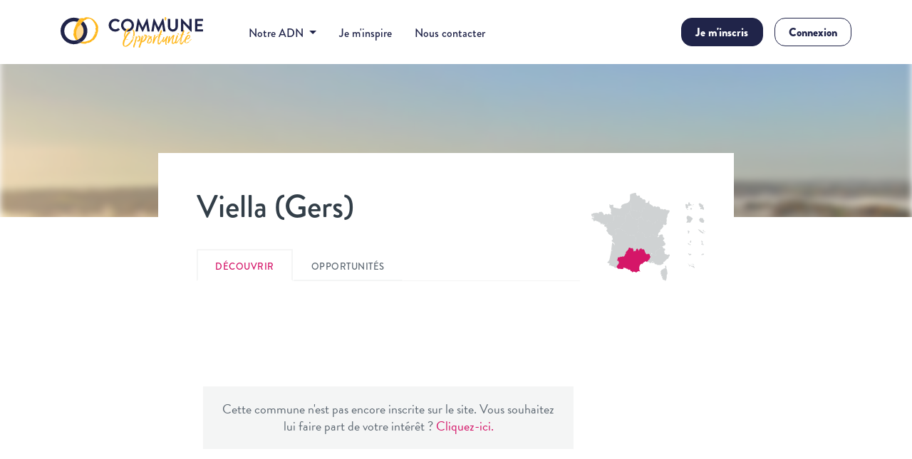

--- FILE ---
content_type: text/html; charset=utf-8
request_url: https://www.commune-opportunite.fr/communes/32463-viella
body_size: 7575
content:
<!DOCTYPE html>
<html lang="fr">
  <head prefix="og: http://ogp.me/ns# dc: http://purl.org/dc/terms/">
    <meta name="csrf-param" content="authenticity_token" />
<meta name="csrf-token" content="eeEHQYtdiXme6Qw98IEAq5cxBLSaG+6b/nM+/lhKWUbEmKqTj1ZU+BryyqYeuWp/mSV0wWHQCHTlAFaiP+x/ZQ==" />
    

    <meta charset="utf-8">
    <meta content="width=device-width, initial-scale=1, maximum-scale=1, user-scalable=no" name="viewport">
    <meta content="Comm'une opportunité" property="dc.creator">
    <meta content="text/html" property="dc.format">
    <meta content="fr" property="dc.language">
    <meta content="fr" http-equiv="content-language">

    <!-- Favicon -->
    <link rel="apple-touch-icon" sizes="180x180" href="/favicon/apple-touch-icon.png">
    <link rel="icon" type="image/png" sizes="32x32" href="/favicon/favicon-32x32.png">
    <link rel="icon" type="image/png" sizes="16x16" href="/favicon/favicon-16x16.png">
    <link rel="manifest" href="/favicon/site.webmanifest">
    <link rel="mask-icon" href="/favicon/safari-pinned-tab.svg" color="#a2d45e">
    <meta name="msapplication-TileColor" content="#323e48">
    <meta name="theme-color" content="#ffffff">

    <!-- SEO tags -->
      <title>Viella - Comm&#39;une opportunité</title>
  <meta name="robots"             content='index,follow'>
  <meta name="description"        content='Venez découvrir Viella sur Comm&#39;une opportunité.'>

  <meta property="og:description" content='Venez découvrir Viella sur Comm&#39;une opportunité.' />
  <meta property="og:title"       content='Viella - Comm&#39;une opportunité' />
  <meta property="og:image"       content='https://www.commune-opportunite.fr/external_image?url=https%3A%2F%2Fcommune-opportunite-product.s3.amazonaws.com%2Fuploads%2Fseo_entry%2Fpicture%2F474%2F126598487_10223474436119646_3996880747002192057_n.jpg' />
  <meta name="twitter:image:src"  content='https://www.commune-opportunite.fr/external_image?url=https%3A%2F%2Fcommune-opportunite-product.s3.amazonaws.com%2Fuploads%2Fseo_entry%2Fpicture%2F474%2F126598487_10223474436119646_3996880747002192057_n.jpg' />

  <meta property="dc.title"       content="Viella - Comm&#39;une opportunité" />
  <meta property="dc.description" content="Venez découvrir Viella sur Comm&#39;une opportunité." />

<meta property="og:site_name" content="Comm'une opportunité" />
<meta property="og:url"       content="https://www.commune-opportunite.fr/communes/32463-viella" />
<meta property="og:type"      content="website" />
<meta property="og:locale"    content="fr_FR" />

<meta name="twitter:card" content="summary" />
<meta name="twitter:site" content="@Commune_opp" />
<meta name="twitter:creator" content="@Commune_opp" />

    <!-- End SEO tags -->

    <link rel="stylesheet" href="https://use.typekit.net/cjd5ath.css">
    <link rel="stylesheet" media="all" href="/assets/application-f9abbb7b5a1bdbd23609f7ab899f7104bd7495b481741562cc0d098d9e651988.css" data-turbolinks-track="reload" />
    <script src="https://maps.googleapis.com/maps/api/js?key=AIzaSyA56gzoeMRebkUIb-vphY56sQqIFK2cuQE"></script>
    <script src="/assets/application-6c82c451797d82496145b1dfee455d9b98e1797eaceaa9985084d1710c0ff149.js" data-turbolinks-track="reload" data-cookieconsent="ignore"></script>
    <script src="https://cdn.jsdelivr.net/npm/js-cookie@3.0.1/dist/js.cookie.min.js"></script>

      <script>
    window.dataLayer = window.dataLayer || [];
    // User type and state
    window.dataLayer.push({ 'user_type': 'non connecté' });
    // Representative ID
    window.dataLayer.push({ 'id-representative': '' });
    // User territory name and insee code
    window.dataLayer.push({ 'associated-territory': '' });
    // User project activity area
    window.dataLayer.push({ 'activity': '' });
    // User project slug
    window.dataLayer.push({ 'associated-project': '' });
    // Project Holder ID
    window.dataLayer.push({ 'id-project-holder': '' });
    // User project targeted territories
    window.dataLayer.push({
      'territory-1': '',
      'territory-2': '',
      'territory-3': '',
      'territory-4': '',
      'territory-5': ''
    });
    // Events
    // Formulaire de contact classique

    // Formulaire Inscription porteur de projet

    // Formulaire de création de projet

    // Formulaire de création d'annonce

    // Mise en favori


    // Message interne

    // Formulaire de connexion
  </script>

    <!-- Google Tag Manager -->
    <script>
    function launchGTM(){
      (function(w,d,s,l,i){w[l]=w[l]||[];w[l].push({'gtm.start':
      new Date().getTime(),event:'gtm.js'});var f=d.getElementsByTagName(s)[0],
      j=d.createElement(s),dl=l!='dataLayer'?'&l='+l:'';j.async=true;j.src=
      'https://www.googletagmanager.com/gtm.js?id='+i+dl;f.parentNode.insertBefore(j,f);
      })(window,document,'script','dataLayer','GTM-53XCSSN');
    }

    void 0 === window._axcb && (window._axcb = []);
    window._axcb.push(function(axeptio) {
     axeptio.on("cookies:complete", function(choices) {
       if(choices.google_analytics) {
        launchGTM();
       }
     });
    });
    </script>
    <!-- End Google Tag Manager -->


    <!-- Init Google Maps -->
    

      <!-- Fullstory -->
  <script type="text/plain" data-cookieconsent="statistics">
    window['_fs_debug'] = false;
    window['_fs_host'] = 'fullstory.com';
    window['_fs_script'] = 'edge.fullstory.com/s/fs.js';
    window['_fs_org'] = 'V9VJS';
    window['_fs_namespace'] = 'FS';
    (function(m,n,e,t,l,o,g,y){
        if (e in m) {if(m.console && m.console.log) { m.console.log('FullStory namespace conflict. Please set window["_fs_namespace"].');} return;}
        g=m[e]=function(a,b,s){g.q?g.q.push([a,b,s]):g._api(a,b,s);};g.q=[];
        o=n.createElement(t);o.async=1;o.crossOrigin='anonymous';o.src='https://'+_fs_script;
        y=n.getElementsByTagName(t)[0];y.parentNode.insertBefore(o,y);
        g.identify=function(i,v,s){g(l,{uid:i},s);if(v)g(l,v,s)};g.setUserVars=function(v,s){g(l,v,s)};g.event=function(i,v,s){g('event',{n:i,p:v},s)};
        g.anonymize=function(){g.identify(!!0)};
        g.shutdown=function(){g("rec",!1)};g.restart=function(){g("rec",!0)};
        g.log = function(a,b){g("log",[a,b])};
        g.consent=function(a){g("consent",!arguments.length||a)};
        g.identifyAccount=function(i,v){o='account';v=v||{};v.acctId=i;g(o,v)};
        g.clearUserCookie=function(){};
        g._w={};y='XMLHttpRequest';g._w[y]=m[y];y='fetch';g._w[y]=m[y];
        if(m[y])m[y]=function(){return g._w[y].apply(this,arguments)};
        g._v="1.2.0";
    })(window,document,window['_fs_namespace'],'script','user');
  </script>
  <!-- End of fullstory -->

  </head>

  <body class="   ">
    
    <header id="header" class="header header--fixed hide-from-print header-v2" role="banner">
  

  <nav class="navbar navbar-expand-lg box-shadow">
    <div class="container">

      <a class="navbar-brand ga--navbar-click" href="https://www.commune-opportunite.fr/">
        Comm'une opportunité
</a>
      <button class="navbar-toggler" type="button" data-toggle="collapse" data-target="#menu" aria-controls="menu" aria-expanded="false" aria-label="Toggle navigation">
        <span class="navbar-toggler-icon"></span>
      </button>

      <div class="collapse navbar-collapse" id="menu">
        <ul class="navbar-nav">
          <li class="nav-item item-adn custom-mb">
            <a class="nav-link dropdown-toggle nav-link" href="#" id="navbarDropdown" role="button" data-toggle="dropdown" aria-haspopup="true" aria-expanded="false">
              Notre ADN
            </a>
            <div class="dropdown-menu" aria-labelledby="navbarDropdown">
              <a class="nav-link ga--navbar-click dropdown-item" href="/pages/notre-adn">Notre ADN</a>
              <a class="nav-link ga--navbar-click dropdown-item" href="/pages/les-grandes-dates">Les grandes dates</a>
              <a class="nav-link ga--navbar-click dropdown-item" href="/pages/comment-est-nee-commune-opportunite">Comment est née Comm&#39;une opportunité ?</a>
            </div>
          </li>
          <li class="nav-item">
            <a class="nav-link ga--navbar-click" target="_blank" href="https://inspirations.commune-opportunite.fr/">Je m&#39;inspire</a>
          </li>
          <li class="nav-item">
            <a class="nav-link ga--navbar-click" href="/nous-contacter">Nous contacter</a>
          </li>
        </ul>
      </div>

      <div class="collapse navbar-collapse justify-content-md-end pt-0 pt-lg-3 not-signed-in" id="gp-login">
        <ul class="navbar-nav">
          <li class="nav-item nav-inscription">
            <a class="btn nav-link cs-signup ga--header-signup" href="/pages/inscription">Je m&#39;inscris</a>
          </li>
          <li class="nav-item nav-login">
            <a class="btn nav-link cs-signin ga--header-signin ml-1 ml-sm-3" href="/users/sign_in">Connexion</a>
          </li>
        </ul>
      </div>
    </div>
  </nav>
</header>


    <section class="bc-title-com">
  <div class="container">
    <div class="row territory-header">
      <div class="col-md-12 bg-intro">
        <img src="https://commune-opportunite-product.s3.amazonaws.com/uploads/picture/file/165596/126598487_10223474436119646_3996880747002192057_n.jpg" />
      </div>

      <div class="col-md-2 bc-blanc"></div>
      <div class="col-md-6 bc-title">
        <ul class="sr-item-tags list-inline mb-0">



</ul>


        <h1>
          Viella
           (Gers)
        </h1>

        <ul class="nav nav-tabs">
          <li>
            <a class="active show" href="/communes/32463-viella">Découvrir</a>
          </li>
          <li>
            <a class="" href="/communes/32463-viella/annonces">
              Opportunités
</a>          </li>
        </ul>
      </div>

      <div class="col-md-3 bc-carte">
    <img class="carte big fr-nor" alt="Région de France" src="/assets/region-fr-horizontal/com/fr-76@2x-962f61ad6339f13c01ca2904fcb2fd76dfb23ae488b984863fc6ba5110cdc49f.png" />
</div>


    </div>
  </div>
</section>


<section class="bc-content-com bg-b">
  <div class="container">
    <div class="row">

      <!-- Colonne de gauche -->
      <div class="col-md-8 col-l">

        <!-- Content 01 'Découvrir la commune' -->
        <div id="com-pres" class="active">
          <div class="carousel" id="carousel-thumb" data-ride="carousel">
            <div class="row">
              <div class="col-md-3">
              </div>

              <div class="col-md-9 ">
                  <p class='territoire-non-inscrit'>Cette commune n'est pas encore inscrite sur le site. Vous souhaitez lui faire part de votre intérêt ? <a rel="nofollow" data-method="post" href="/pokes?territory_id=13381">Cliquez-ici.</a></p>
              </div>
            </div>
          </div>
        </div>
        <!-- /end -->
      </div>

      <!-- Colonne droite -->
      <div class="col-md-4 col-r sidebar">
        

        





        
      </div>
    </div>
  </div>
</section>







    


<!-- Landing CT -->

<footer class="footer-v2">
  <!-- Témoignages -->
    <section class="footer-temoignages testimony-v2">
    <div class="container">
      <div class="row">
        <div class="col-12">
          <div class="parlent-nous row pt-0 mt-0">
            <div class="col">
              Ils<br />nous<br />suivent<br /><span>&#8594;</span>
            </div>
              <div class="col text-center d-lg-flex  ">
                  <a target="_blank" href="https://www.leparisien.fr/economie/business/changer-de-region-mode-demploi-17-05-2021-36JZLSZIUBD57JDWGXQ6L4NPFY.php">
                    <img alt="Le Parisien" class="" src="https://commune-opportunite-product.s3.amazonaws.com/uploads/sponsor/picture/37/sponsor_Le_Parisien-LOGO-LP-192x60_2x.png" />
</a>              </div>
              <div class="col text-center d-lg-flex  ">
                  <a target="_blank" href="https://www.lagazettedescommunes.com/618602/commune-opportunite-un-site-de-rencontres-entre-collectivites-et-entrepreneurs/">
                    <img alt="La Gazette des Communes" class="" src="https://commune-opportunite-product.s3.amazonaws.com/uploads/sponsor/picture/2/sponsor_la-gazette_2x-35d55280953c8d044e9df046a00879ebc80c55f2d91b529a7944d592d71639a7.png" />
</a>              </div>
              <div class="col text-center d-lg-flex d-none ">
                  <a target="_blank" href="https://www.legeneraliste.fr/jeunes-medecins/installation/dr-julie-couture-le-nouveau-pere-noel-de-barenton">
                    <img alt="Le Médecin Généraliste" class="" src="https://commune-opportunite-product.s3.amazonaws.com/uploads/sponsor/picture/48/sponsor_Le-m%C3%A9decin-g%C3%A9n%C3%A9raliste.jpg" />
</a>              </div>
              <div class="col text-center d-lg-flex d-none ">
                  <a target="_blank" href="https://bpifrance-creation.fr/entrepreneur/actualites/mise-relation-entre-communes-entrepreneurs">
                    <img alt="BPI France" class="" src="https://commune-opportunite-product.s3.amazonaws.com/uploads/sponsor/picture/39/sponsor_bpifrance.jpg" />
</a>              </div>
              <div class="col text-center d-lg-flex d-none d-md-flex">
                  <a target="_blank" href="https://www.banquedesterritoires.fr/attractivite-commune-opportunite-lance-une-offre-gratuite-pour-les-communes-de-moins-de-2000">
                    <img alt="Banque des territoires - Localtis" class="" src="https://commune-opportunite-product.s3.amazonaws.com/uploads/sponsor/picture/51/sponsor_181128-091137-banque-des-territoires_large.gif" />
</a>              </div>
              <div class="col text-center d-lg-flex d-none d-md-flex">
                  <a target="_blank" href="https://www.bsmart.fr/video/30884-smart-job-12-novembre-2025">
                    <img alt="B Smart" class="" src="https://commune-opportunite-product.s3.amazonaws.com/uploads/sponsor/picture/53/sponsor_bsmarttv_logo.jpeg" />
</a>              </div>
          </div>
        </div>
      </div>
    </div>
  </section>


  <!-- Newsletter -->
  <section class="newsletter newsletter-v2" id="newsletter">
    <div class="container">
      <div class="row">
        <div class="col-12 text-center">
          <div class="clearfix">
            <form class="clearfix" id="new_subscriber" action="/subscribers" accept-charset="UTF-8" method="post"><input name="utf8" type="hidden" value="&#x2713;" /><input type="hidden" name="authenticity_token" value="whBA3jS1Ky7srA0tU/GOmm75XG3FJ6kOiSyOdD7rmED7J8W3FwXHTw6qqI97iMsXDM3bSUf2HrIhh8QNwWaLkA==" />
              <p>Nous avons aussi une <span>newsletter</span>.</p>
              <input class="" id="email" placeholder="adresse email" type="text" name="subscriber[email]" />

              <button name="button" type="submit" class="sb-search-submit formbutton">
                <span class="fa fa-paper-plane"></span>
</button>
                  <script src="https://www.recaptcha.net/recaptcha/api.js?render=6LcP0v8UAAAAAHFVW7JTSB41fCQt0HgImhnU_ZoQ"   ></script>
        <script>
          // Define function so that we can call it again later if we need to reset it
          // This executes reCAPTCHA and then calls our callback.
          function executeRecaptchaForNewsletter() {
            grecaptcha.ready(function() {
              grecaptcha.execute('6LcP0v8UAAAAAHFVW7JTSB41fCQt0HgImhnU_ZoQ', {action: 'newsletter'}).then(function(token) {
                setInputWithRecaptchaResponseTokenForNewsletter('g-recaptcha-response-data-newsletter', token)
              });
            });
          };
          // Invoke immediately
          executeRecaptchaForNewsletter()

          // Async variant so you can await this function from another async function (no need for
          // an explicit callback function then!)
          // Returns a Promise that resolves with the response token.
          async function executeRecaptchaForNewsletterAsync() {
            return new Promise((resolve, reject) => {
             grecaptcha.ready(async function() {
                resolve(await grecaptcha.execute('6LcP0v8UAAAAAHFVW7JTSB41fCQt0HgImhnU_ZoQ', {action: 'newsletter'}))
              });
            })
          };

                    var setInputWithRecaptchaResponseTokenForNewsletter = function(id, token) {
            var element = document.getElementById(id);
            element.value = token;
          }

        </script>
<input type="hidden" name="g-recaptcha-response-data[newsletter]" id="g-recaptcha-response-data-newsletter" data-sitekey="6LcP0v8UAAAAAHFVW7JTSB41fCQt0HgImhnU_ZoQ" class="g-recaptcha g-recaptcha-response "/>

</form>          </div>

          <p class="notValidEmail mt-2 mb-0" style="display : none; color: red; clear: both;">
            <strong>Votre adresse email n&#39;est pas valide</strong>
          </p>
        </div>
      </div>
    </div>
  </section>

  <section class="footer">
    <div class="container first">
      <div class="row">
        <div class="col-12 col-md-4 text-center text-sm-left logo-block mb-3 mb-sm-2">
          <a class="" href="https://www.commune-opportunite.fr/">
            <img src="/assets/SVG/commune-opportunite-logo_footer-33cddd3fcce7117b939a5a3c3d08f1c3a37d2dce2fbf997daf919050bf90c589.svg" />
          </a>
        </div>

        <div class="col-12 col-md-4 col-lg-5 text-center pt-2 baseline-block">
          <p>Choisissez votre <span>futur</span></p>
        </div>

        <div class="col-12 col-md-4 col-lg-3 bc-s-ntk">
          <ul class="s-ntk float-none float-sm-right">
            <li class="btn btn-linkedin">
              <a href="https://www.linkedin.com/company/commune-opportunite/" class="ga--footer-social-links rounded-circle" target="_blank">
                <i class="fa fa-linkedin"></i>
              </a>
            </li>
            <li class="btn btn-facebook">
              <a href="https://www.facebook.com/CommuneOpportunite/" class="ga--footer-social-links rounded-circle" target="_blank">
                <i class="fa fa-facebook"></i>
              </a>
            </li>
            <li class="btn btn-instagram">
              <a href="https://www.instagram.com/commune_opp/" class="ga--footer-social-links rounded-circle" target="_blank">
                <i class="fa fa-instagram"></i>
              </a>
            </li>
            <li class="btn btn-twitter">
              <a href="https://twitter.com/Commune_opp" class="ga--footer-social-links rounded-circle" target="_blank">
                <i class="fa fa-twitter"></i>
              </a>
            </li>
          </ul>
        </div>
      </div>

      <div class="row mt-5">
        <div class="col-12 col-md-4 text-intro">
          <p>Comm&#39;une opportunité a pour but de faciliter la mise en relation entre les collectivités territoriales et les porteurs de projets afin de redynamiser les centres-villes et centres-bourgs.</p>
        </div>

        <div class="col-12 col-md-8 list-menu">
          <div class="row">
            <ul class="s-ntk col-6 col-md-4 mb-4 mb-sm-0">
              <li>
                <a class="ga--footer-links" href="/pages/notre-adn">Notre ADN</a>
              </li>
              <li>
                <a class="ga--footer-links" href="/nous-contacter">Contact</a>
              </li>
              <li>
                <a target="_blank" class="ga--footer-links" href="https://inspirations.commune-opportunite.fr/espace-presse/">Espace presse</a>
              </li>
            </ul>

            <ul class="s-ntk col-6 col-md-4 mb-4 mb-sm-0">
              <li>
                <a class="ga--footer-links" href="/entrepreneurs">J&#39;ai un projet d&#39;installation</a>
              </li>
              <li>
                <a class="ga--footer-links" href="https://inspirations.commune-opportunite.fr/">Je m&#39;inspire</a>
              </li>
              <li>
                <a class="ga--footer-links" href="/pages/faq-porteurs-projets">FAQ de l&#39;entrepreneur</a>
              </li>
              <li>
                <a class="ga--footer-links" href="/recherche/annonces?ad_kind=commercial">Boîte à outils de l&#39;entrepreneur</a>
              </li>
            </ul>

            <ul class="s-ntk col-6 col-md-4">
              <li>
                <a class="ga--footer-links" href="/territoires">Je représente un territoire</a>
              </li>
              <li>
                <a class="ga--footer-links" href="/pages/faq-territoires">FAQ des territoires</a>
              </li>
              <li>
              <a class="ga--footer-links" href="/recherche/projets?project_kind=commercial">Solutions pour les territoires</a>
              </li>
            </ul>

            <!-- <ul class="s-ntk col-6 col-md-3">
              <li>
              </li>
              <li>
              </li>
              <li>
              </li>
              <li>
              </li>
            </ul> -->
          </div>
        </div>
      </div>
    </div>
  </section>

  <section class="footer last">
    <div class="container last">
      <div class="row pb-4">
        <div class="col-12 col-md-6 text-center text-md-left mel-partner-block">
          <span class="">En partenariat avec</span>
          <img class="" src="/assets/logo-mel-36fc90a336d6c6157f71acc1602e31740275127d84b244345e58384bf1f54823.png" />
        </div>
        <div class="col-12 col-md-6 text-center text-md-right">
          <p>© 2026 - Comm&#39;une opportunité</p>
          <p>
            <a class="ga--footer-links" href="/pages/politique-confidentialite">Confidentialité</a> | <a class="ga--footer-links" href="/pages/conditions-generales-d-utilisation">CGU</a> | <a class="ga--footer-links" href="/pages/mentions-legales">Mentions&nbsp;légales</a>
          </p>
        </div>
      </div>
    </div>
  </section>
</footer>

<script>
  (function() {
      var header = document.querySelector("#header");
      if(window.location.hash) {
        header.classList.add("headroom--unpinned");
      }
      var headroom = new Headroom(header, {
          tolerance: {
            down : 10,
            up : 20
          },
          offset : 205
      });
      headroom.init();
  }());
</script>

<script type="text/javascript">
  wow = new WOW(
    {
      boxClass:     'wow',      // default
      animateClass: 'animated', // default
      offset:       0,          // default
      mobile:       true,       // default
      live:         true        // default
    }
  )
  wow.init();
</script>

<script type="text/javascript">
  $('#carouselLogos').carousel({
    interval: 5000
  })
</script>


    
    
    

      <script>
    window.axeptioSettings = {
      clientId: "64c8e617cddb74ae53e6d314",
    };

    (function(d, s) {
      var t = d.getElementsByTagName(s)[0], e = d.createElement(s);
      e.async = true; e.src = "//static.axept.io/sdk.js";
      t.parentNode.insertBefore(e, t);
    })(document, "script");
  </script>

  </body>
</html>


--- FILE ---
content_type: image/svg+xml
request_url: https://www.commune-opportunite.fr/assets/SVG/commune-opportunite-logo_footer-33cddd3fcce7117b939a5a3c3d08f1c3a37d2dce2fbf997daf919050bf90c589.svg
body_size: 79199
content:
<svg xmlns="http://www.w3.org/2000/svg" width="350" height="75.803" viewBox="0 0 350 75.803">
  <g id="commune-opportunite-logo_footer" transform="translate(-95 -389.837)">
    <g id="Groupe_24" data-name="Groupe 24">
      <ellipse id="Ellipse_3" data-name="Ellipse 3" cx="21.508" cy="13.871" rx="21.508" ry="13.871" transform="matrix(0.185, -0.983, 0.983, 0.185, 127.283, 444.463)" fill="#ffda96"/>
      <g id="Groupe_23" data-name="Groupe 23">
        <path id="Tracé_151" data-name="Tracé 151" d="M172,448.3c.342.341,1.364-1.532,2.218-1.021-.258-.257.34-1.022.51-1.193a16.769,16.769,0,0,0-2.725,1.874C172.091,448.043,171.92,448.214,172,448.3Z" fill="none"/>
        <path id="Tracé_152" data-name="Tracé 152" d="M170.215,449.236c-.085.086.085.256.172.342h.169a.9.9,0,0,0-.17-.512Z" fill="none"/>
        <path id="Tracé_153" data-name="Tracé 153" d="M175.243,440.459l.511-.169-.084-.426C175.5,440.035,175.5,440.2,175.243,440.459Z" fill="none"/>
        <path id="Tracé_154" data-name="Tracé 154" d="M154.792,391.719l.086.087.171-.171C154.963,391.548,154.963,391.548,154.792,391.719Z" fill="none"/>
        <path id="Tracé_155" data-name="Tracé 155" d="M178.736,433.216a.933.933,0,0,0-.511.17,1.127,1.127,0,0,0-.339,1.2c.169,0,.425.084.6-.087C178.907,434.069,178.651,433.643,178.736,433.216Z" fill="none"/>
        <path id="Tracé_156" data-name="Tracé 156" d="M178.4,442.42c.086-.085.086-.085.085-.257C178.31,442.333,178.4,442.248,178.4,442.42Z" fill="none"/>
        <path id="Tracé_157" data-name="Tracé 157" d="M130.509,443.272c-1.279-2.13-5.881-11.164-3.666-13.379l.341.341c.086.087.342.172.427.087-.085-2.131-.682-9.205,1.107-11,.6-1.446,4.007-10.649,4.944-11.587.571-1.844,2.563-3.781,3.61-5.425-.248-.106-.51-.185-.762-.283a19.38,19.38,0,0,0-2.338,2.81c-.767,1.449.17,1.2-1.534,2.9-.074-1.1,1.757-4.615,2.808-6.1a23.754,23.754,0,0,0-31.291,22.444v.213a23.768,23.768,0,0,0,23.671,23.685v-.015a23.734,23.734,0,0,0,6-.767c-.353-.314-.706-.628-1.02-.941A9.663,9.663,0,0,0,130.509,443.272Zm-3.835-13.888.171.17c-.171-.17-.171-.17-.256-.085Z" fill="none"/>
        <path id="Tracé_158" data-name="Tracé 158" d="M127.78,436.113l.342-.169c.256-.256-.084-1.108-.341-1.365C127.525,434.835,127.781,435.6,127.78,436.113Z" fill="none"/>
        <path id="Tracé_159" data-name="Tracé 159" d="M179.845,439.607c.085-.086.255.085.342.172-.087-.087-.088-.427-.088-.427Z" fill="none"/>
        <path id="Tracé_160" data-name="Tracé 160" d="M179.077,432.535c1.023-1.875,1.193-5.453,2.642-6.9l.512-.171a1.075,1.075,0,0,0,.256-1.106c-.086.255-.172.339-.513.681l-.084.084c-.6-.6.6-2.3-.086-2.981-1.533,1.533-.425,7.073-3.322,9.971l.17.679Z" fill="none"/>
        <path id="Tracé_161" data-name="Tracé 161" d="M151.709,424.293a23.693,23.693,0,0,0-7.195-17.126c-1.288,1.686-2.487,3.3-3.354,4.323l-.171.339c-.6.6-1.875,0-2.727.852-.426.427-3.409,8.009-3.919,9.374-1.961,5.538-.938,13.547.937,18.489.34.852,1.023,1.365.766,2.3-.085.427,1.534,1.534,1.7,2.387l.4.4A23.756,23.756,0,0,0,151.709,424.293Zm-11.914-10.76c-.17.17-.341,0-.509-.17l.083-.255a.662.662,0,0,1,.682.169Z" fill="none"/>
        <path id="Tracé_162" data-name="Tracé 162" d="M132.637,413.874l.171-.17c.17-.171.086-.255.17-.512a.643.643,0,0,1-.425-.084Z" fill="none"/>
        <path id="Tracé_163" data-name="Tracé 163" d="M160.84,424.091a32.866,32.866,0,0,1-14.065,27.061c2.8.041,5.173-.756,5.8-.126.938-.255,4.686-.427,5.2-.939l.169-.17c.427-.426,2.473-.425,3.069-.339l-.254-.086.083-.256c.852-.852,2.9-1.533,4.006-.766l.34-.682c.34-.172,1.278-.085,1.363-.171.171-.17.085-.426.257-.766,1.192,0,1.618-.767,2.385-1.365h.681l.256-.939c.681-.681,2.728-2.555,3.92-2.213l.256-.6c-.342,0-.6.086-.767-.085-.257-.257,2.045-4.261,2.812-5.028.171-.17.512-.17.937-.6.171-.17.682-.681.6-.937-.256.256-.766.767-1.021.512-.6-.6,1.279-3.153,1.619-3.493.084-1.45,3.321-10.143,2.641-10.823-.425-.426.086-7.584-.257-8.607-.34-1.193.341-1.534,0-2.9-.426.426-.173.85-.427,1.105-.6-.6,0-1.361.084-1.959l-.17.17c-.17.171-.425.257-.6.086-.084-.425-.767-1.449-.426-1.789a3.756,3.756,0,0,1,.852.681l-1.447-3.321-.343.169a7.171,7.171,0,0,1,.682,2.045l-.256-.086c-2.046-3.578-2.812-5.879-5.624-8.691a20.146,20.146,0,0,0-5.709-4.174l.087.086c-2.046-.512-8.181-.514-9.887,1.191-.34.34-.084,1.449-.252,1.79-1.535-1.022-4.687.938-6.307,2.557-.208.208-.384.449-.573.677A32.792,32.792,0,0,1,160.84,424.091Z" fill="none"/>
        <path id="Tracé_164" data-name="Tracé 164" d="M182.57,423.076l.085-.085c-.083-.254-.084-.426,0-.511l-.17.17Z" fill="none"/>
        <path id="Tracé_165" data-name="Tracé 165" d="M183.422,431.256c-.341.341-.425.767-.168,1.024l.255-.086c.085-.254.34-.682,0-1.023Z" fill="none"/>
        <path id="Tracé_166" data-name="Tracé 166" d="M182.486,410.551s-.171.171-.086.255C182.485,410.721,182.57,410.635,182.486,410.551Z" fill="none"/>
        <path id="Tracé_167" data-name="Tracé 167" d="M183.51,413.96a3.768,3.768,0,0,0-.257.766C183.509,414.47,183.679,414.3,183.51,413.96Z" fill="none"/>
        <path id="Tracé_168" data-name="Tracé 168" d="M179.845,433.473l.341-.341c.936-2.3,2.045-4.771,1.788-7.244C181.974,431.171,178.907,432.536,179.845,433.473Z" fill="none"/>
        <path id="Tracé_169" data-name="Tracé 169" d="M183.849,430.32c.17-.171.256-.256.257-.425-.086.085-.512.511-.428.6Z" fill="none"/>
        <path id="Tracé_170" data-name="Tracé 170" d="M181.548,413.873c.171.512-.256,1.28.171,1.877h.511c.512-.512,0-1.7-.34-2.045Z" fill="none"/>
        <path id="Tracé_171" data-name="Tracé 171" d="M183.679,424.015l-.085-.256h-.17Z" fill="none"/>
        <path id="Tracé_172" data-name="Tracé 172" d="M183.338,414.982v.17c.086.086.086.086.172,0Z" fill="none"/>
        <path id="Tracé_173" data-name="Tracé 173" d="M183.763,421.032l-.254.086a.443.443,0,0,0,.17.339C183.763,421.373,183.85,421.118,183.763,421.032Z" fill="none"/>
        <path id="Tracé_174" data-name="Tracé 174" d="M183.679,412.257a.119.119,0,0,0,0-.172s-.169.169-.083.256l.084.084C183.6,412.341,183.6,412.341,183.679,412.257Z" fill="none"/>
        <path id="Tracé_175" data-name="Tracé 175" d="M183.678,417.026l.085-.085c.172-.34.171-.512,0-.68C183.424,416.6,183.507,416.856,183.678,417.026Z" fill="none"/>
        <path id="Tracé_176" data-name="Tracé 176" d="M126.845,429.554l-.171-.17-.085.085C126.674,429.384,126.674,429.384,126.845,429.554Z" fill="#ffb71b"/>
        <path id="Tracé_177" data-name="Tracé 177" d="M176.948,445.743h0l-.084.084Z" fill="#ffb71b"/>
        <path id="Tracé_178" data-name="Tracé 178" d="M187.427,417.026c.512-6.987-5.281-14.825-10.223-19.767-4.432-4.432-7.158-4.431-13.208-6.731-1.28.083-3.495.255-4.348-.6-1.021,1.022-3.408.341-5.281,1.022a1.048,1.048,0,0,0-.084,1.108c-1.025.511-2.557,1.364-3.5,1.107l.427-.6c-2.045.171-6.817-.681-8.435.938a3.066,3.066,0,0,0-.655,1.013,32.935,32.935,0,0,1,8.432,5.8c.189-.228.365-.469.573-.677,1.62-1.619,4.772-3.579,6.307-2.557.168-.341-.088-1.45.252-1.79,1.706-1.705,7.841-1.7,9.887-1.191l-.087-.086A20.146,20.146,0,0,1,173.2,398.2c2.812,2.812,3.578,5.113,5.624,8.691l.256.086a7.171,7.171,0,0,0-.682-2.045l.343-.169,1.447,3.321a3.756,3.756,0,0,0-.852-.681c-.341.34.342,1.364.426,1.789.171.171.426.085.6-.086l.17-.17c-.083.6-.68,1.363-.084,1.959.254-.255,0-.679.427-1.105.339,1.362-.342,1.7,0,2.9.343,1.023-.168,8.181.257,8.607.68.68-2.557,9.373-2.641,10.823,2.9-2.9,1.789-8.438,3.322-9.971.683.682-.51,2.385.086,2.981l.084-.084c.341-.342.427-.426.513-.681a1.075,1.075,0,0,1-.256,1.106l-.512.171c-1.449,1.449-1.619,5.027-2.642,6.9l-.425.255-.17-.679c-.34.34-2.217,2.894-1.619,3.493.255.255.765-.256,1.021-.512.086.256-.425.767-.6.937-.425.426-.766.426-.937.6-.767.767-3.069,4.771-2.812,5.028.171.171.425.085.767.085l-.256.6c-1.192-.342-3.239,1.532-3.92,2.213l-.256.939h-.681c-.767.6-1.193,1.365-2.385,1.365-.172.34-.086.6-.257.766-.085.086-1.023,0-1.363.171l-.34.682c-1.108-.767-3.154-.086-4.006.766l-.083.256.254.086c-.6-.086-2.642-.087-3.069.339l-.169.17c-.512.512-4.26.684-5.2.939-.629-.63-3.006.167-5.8.126a32.865,32.865,0,0,1-4.217,2.487,10.828,10.828,0,0,0,.987.453,38.031,38.031,0,0,0,10.482,1.791l-.087-.087c-.171-.17-.084-.425.085-.6s.426.085.512.171.086.256.256.427l2.811-.258a4.988,4.988,0,0,0,.853-1.022c1.277-.767,2.472-1.107,3.664-.424l.17-.343c2.727,0,5.113-1.873,7.669-2.555l.768-.768s.17-.169.34-.34a1.607,1.607,0,0,0,.511-.852.9.9,0,0,0,1.108-.257c.171-.17.256-.424.427-.594.341-.342.509.509.936.082.17-.17.34-.681.511-.852.257-.084.766-.425,1.109-.253a1.475,1.475,0,0,0,.425-1.108,1.829,1.829,0,0,0,.852-.511l.512-.512c.852-.852,2.555-2.728,1.875-3.408.341-.342.6.085,1.108-.426a23.644,23.644,0,0,0,4.344-8.949l.172,0c.171-.171.51-4.261,1.7-5.967.171-1.191.938-5.366.256-6.048C186.321,419.839,187.43,417.88,187.427,417.026Zm-32.549-25.22-.086-.087c.171-.171.171-.171.257-.084Zm15.509,57.772c-.087-.086-.257-.256-.172-.342l.171-.17a.9.9,0,0,1,.17.512Zm3.835-2.3c-.854-.511-1.876,1.362-2.218,1.021-.084-.084.087-.255,0-.34a16.769,16.769,0,0,1,2.725-1.874C174.562,446.255,173.964,447.02,174.222,447.277Zm1.021-6.818c.255-.255.256-.424.427-.6l.084.426Zm3.153,1.961c0-.172-.086-.087.085-.257C178.482,442.335,178.482,442.335,178.4,442.42Zm.086-7.926c-.171.171-.427.086-.6.087a1.127,1.127,0,0,1,.339-1.2.933.933,0,0,1,.511-.17C178.651,433.643,178.907,434.069,178.482,434.494Zm1.363,5.113.254-.255s0,.34.088.427C180.1,439.692,179.93,439.521,179.845,439.607Zm.341-6.475-.341.341c-.938-.937,2.129-2.3,2.129-7.585C182.231,428.361,181.122,430.831,180.186,433.132Zm3.577-16.191-.085.085c-.171-.17-.254-.424.088-.765C183.934,416.429,183.935,416.6,183.763,416.941Zm-.254,4.177.254-.086c.087.086,0,.341-.084.425A.443.443,0,0,1,183.509,421.118Zm.17,2.9-.255-.256h.17Zm-.342-8.863v-.17l.171.171C183.423,415.238,183.423,415.238,183.337,415.152Zm.341-3.067a.119.119,0,0,1,0,.172c-.084.084-.084.084,0,.168l-.084-.084C183.509,412.254,183.678,412.085,183.678,412.085Zm-.168,1.875c.169.34,0,.51-.257.766A3.768,3.768,0,0,1,183.51,413.96Zm-1.024-3.409c.084.084,0,.17-.086.255C182.315,410.722,182.486,410.551,182.486,410.551Zm-.256,5.2h-.511c-.427-.6,0-1.365-.171-1.877l.342-.169C182.231,414.046,182.742,415.237,182.23,415.749Zm.425,7.242-.085.085-.084-.426.17-.17C182.571,422.565,182.572,422.737,182.655,422.991Zm.854,9.2-.255.086c-.257-.257-.173-.683.168-1.024l.085-.085C183.849,431.512,183.594,431.94,183.509,432.194Zm.34-1.874-.171.171c-.084-.085.342-.511.428-.6C184.1,430.064,184.019,430.149,183.849,430.32Z" fill="#ffb71b"/>
        <path id="Tracé_179" data-name="Tracé 179" d="M136.046,442.844c.257-.935-.426-1.448-.766-2.3-1.875-4.942-2.9-12.951-.937-18.489.51-1.365,3.493-8.947,3.919-9.374.852-.852,2.13-.255,2.727-.852l.171-.339c.867-1.025,2.066-2.637,3.354-4.323a23.825,23.825,0,0,0-7.242-4.853c-1.047,1.644-3.039,3.581-3.61,5.425-.937.938-4.348,10.141-4.944,11.587-1.789,1.79-1.192,8.864-1.107,11-.085.085-.341,0-.427-.087l-.341-.341c-2.215,2.215,2.387,11.249,3.666,13.379a9.663,9.663,0,0,1,2.3,2.983c.314.313.667.627,1.02.941a23.524,23.524,0,0,0,4.321-1.565l-.4-.4C137.58,444.378,135.961,443.271,136.046,442.844Zm-7.924-6.9-.342.169c0-.511-.255-1.278,0-1.534C128.038,434.836,128.378,435.688,128.122,435.944Zm4.686-22.24-.171.17-.084-.766a.643.643,0,0,0,.425.084C132.894,413.449,132.978,413.533,132.808,413.7Z" fill="#ffb71b"/>
        <path id="Tracé_180" data-name="Tracé 180" d="M151.384,392.4l-.17.169h.169A.117.117,0,0,0,151.384,392.4Z" fill="#ffb71b"/>
        <path id="Tracé_181" data-name="Tracé 181" d="M134.172,404.841a19.38,19.38,0,0,1,2.338-2.81c-.352-.136-.7-.275-1.064-.4-1.051,1.488-2.882,5-2.808,6.1C134.342,406.036,133.4,406.29,134.172,404.841Z" fill="#ffb71b"/>
        <path id="Tracé_182" data-name="Tracé 182" d="M139.369,413.108l-.083.255c.168.169.339.34.509.17l.256-.256A.662.662,0,0,0,139.369,413.108Z" fill="#ffb71b"/>
        <path id="Tracé_183" data-name="Tracé 183" d="M137.92,400.751l-.339.171c-.336.335-.708.732-1.071,1.109.252.1.514.177.762.283A3.724,3.724,0,0,0,137.92,400.751Z" fill="#202449"/>
        <path id="Tracé_184" data-name="Tracé 184" d="M135.024,448.3c-.368-.368-.782-.736-1.2-1.1a23.734,23.734,0,0,1-6,.767v.015a23.768,23.768,0,0,1-23.671-23.685v-.213a23.754,23.754,0,0,1,31.291-22.444,4.429,4.429,0,0,1,.431-.543c.34-.341.767-.085,1.023-.341.6-.6,2.725-4.09,3.492-4.857a13.458,13.458,0,0,1,1.619-1.109,1.774,1.774,0,0,1,.113-.264,32.724,32.724,0,0,0-14.3-3.256h-.116A32.863,32.863,0,0,0,95,424.278v0a32.865,32.865,0,0,0,47.558,29.359c-3.116-1.363-4.812-3.523-6.427-4.062C135.705,449.151,135.365,448.64,135.024,448.3Z" fill="#202449"/>
        <path id="Tracé_185" data-name="Tracé 185" d="M142.608,405.269l.085-.086c-.086-.086-.172,0-.257.084A.119.119,0,0,0,142.608,405.269Z" fill="#202449"/>
        <path id="Tracé_186" data-name="Tracé 186" d="M144.225,403.478l.171-.17a1.388,1.388,0,0,0,.428-1.448c-.086.086-.34.682-.426.767-.341,0-.426.086-.682.341s-1.023,1.533-.768,1.787Z" fill="#202449"/>
        <path id="Tracé_187" data-name="Tracé 187" d="M149,401.775a58.36,58.36,0,0,0-4.486,5.392,23.733,23.733,0,0,1-6.364,38.464l1.475,1.475c.426.425.256,1.109.6,1.45a8.979,8.979,0,0,0,6.553,2.6,32.859,32.859,0,0,0,3.781-50.83,3.571,3.571,0,0,0-.364.429A5.5,5.5,0,0,0,149,401.775Z" fill="#202449"/>
        <path id="Tracé_188" data-name="Tracé 188" d="M140.222,448.556c-.341-.341-.171-1.025-.6-1.45l-1.475-1.475a23.524,23.524,0,0,1-4.321,1.565c.413.367.827.735,1.2,1.1.341.341.681.852,1.107,1.278,1.615.539,3.311,2.7,6.427,4.062a32.865,32.865,0,0,0,4.217-2.487A8.979,8.979,0,0,1,140.222,448.556Z" fill="#202449"/>
        <path id="Tracé_189" data-name="Tracé 189" d="M140.392,395.895c-.767.767-2.9,4.261-3.492,4.857-.256.256-.683,0-1.023.341a4.429,4.429,0,0,0-.431.543c.36.12.712.259,1.064.4.363-.377.735-.774,1.071-1.109l.339-.171a3.724,3.724,0,0,1-.648,1.563,23.825,23.825,0,0,1,7.242,4.853A58.36,58.36,0,0,1,149,401.775a5.5,5.5,0,0,1,1.192-1.024,3.571,3.571,0,0,1,.364-.429,32.935,32.935,0,0,0-8.432-5.8,1.774,1.774,0,0,0-.113.264A13.458,13.458,0,0,0,140.392,395.895Zm3.324,7.073c.256-.255.341-.341.682-.341.086-.085.34-.681.426-.767a1.388,1.388,0,0,1-.428,1.448l-.171.17-1.277,1.277C142.693,404.5,143.461,403.223,143.716,402.968Zm-1.023,2.215-.085.086a.119.119,0,0,1-.172,0C142.521,405.182,142.607,405.1,142.693,405.183Z" fill="#ffb71b"/>
      </g>
    </g>
    <g id="Groupe_25" data-name="Groupe 25">
      <path id="Tracé_190" data-name="Tracé 190" d="M351.979,397.716a6.887,6.887,0,0,1-.6-1.3,4.1,4.1,0,0,1-.242-1.36q0-.182.09-1t.181-1.723q.092-.906.212-1.632t.242-.785h.242a1.318,1.318,0,0,1,.665.3,6.978,6.978,0,0,1,.846.725,7.657,7.657,0,0,1,.7.786,1.1,1.1,0,0,1,.272.544,4.7,4.7,0,0,1-.272,1.6,12.632,12.632,0,0,0-.454,1.6q-.121.544-.211,1.149a8.567,8.567,0,0,1-.272,1.208.121.121,0,0,1-.091-.03.241.241,0,0,0-.151-.03c-.04,0-.1.041-.181.121l-.363-.121a.171.171,0,0,1-.12.06.367.367,0,0,1-.212-.06A.5.5,0,0,0,351.979,397.716Z" fill="#ffb71b"/>
    </g>
    <path id="Tracé_191" data-name="Tracé 191" d="M287.434,450a2.94,2.94,0,0,1-.582.2,1.742,1.742,0,0,1-.29.029h-.872l-.233.058a3.28,3.28,0,0,0-.785-.029c-.33.02-.533-.067-.611-.262a1.955,1.955,0,0,0-.611-.581q-.378-.232-.727-.465a2.8,2.8,0,0,1-.61-.553,1.286,1.286,0,0,1-.262-.843,2.03,2.03,0,0,1,.117-.64l.174.058q.231.35.523.814a1.015,1.015,0,0,0,.931.466,1.89,1.89,0,0,0,.9-.233,1.905,1.905,0,0,1,.9-.233.138.138,0,0,1,.145.117.136.136,0,0,0,.146.116l.348-.116a1.629,1.629,0,0,1,.117-.349c.077-.194.164-.387.262-.582s.183-.378.261-.552a1.369,1.369,0,0,1,.174-.32q.406-.7.7-1.221a4.719,4.719,0,0,0,.436-1.076,7.4,7.4,0,0,0,.2-1.163c.038-.407.059-.882.059-1.425,0-.116-.021-.358-.059-.727s-.087-.736-.145-1.105a6.186,6.186,0,0,0-.233-.989c-.1-.29-.2-.436-.319-.436a1.431,1.431,0,0,0-.96.378,6.458,6.458,0,0,0-.727.727c-.2,0-.417.156-.669.465a12.255,12.255,0,0,0-.756,1.047c-.253.388-.494.766-.727,1.134a2.9,2.9,0,0,1-.581.727,9.613,9.613,0,0,1-.524,1.221,3.539,3.539,0,0,1-.814,1.1,1.752,1.752,0,0,1-.058-.523,1.2,1.2,0,0,1,.2-.524q.2-.348.437-.726c.154-.252.31-.5.465-.756a1.285,1.285,0,0,0,.232-.611h-.058a.924.924,0,0,1,.146-.552.634.634,0,0,0,.145-.321l-.291-.058q0-.348.494-.494a.634.634,0,0,0,.495-.669.122.122,0,0,0-.029-.087.115.115,0,0,1-.029-.087l.233-.058h.115a4.554,4.554,0,0,1,.379-.32c.174-.136.262-.262.262-.378a.227.227,0,0,1-.175-.233c0-.038.067-.116.2-.232s.29-.262.465-.436l.523-.524a1.293,1.293,0,0,0,.32-.436h-.058a2.18,2.18,0,0,0-1.279.639,3.418,3.418,0,0,0-.931,1.047c-.078,0-.224.156-.436.466s-.436.668-.669,1.075-.456.815-.669,1.222a3.513,3.513,0,0,0-.378.959.573.573,0,0,0,.175.2,2.322,2.322,0,0,1,.232.2,1.738,1.738,0,0,0-.378.378.779.779,0,0,0-.2.437.33.33,0,0,0,.116.232c0,.078-.068.156-.2.233a.376.376,0,0,0-.2.349v.291c0,.271.1.407.291.407a2.136,2.136,0,0,1-.466,1.424,1.754,1.754,0,0,0-.465,1.135.231.231,0,0,0,.117.232,1.383,1.383,0,0,1-.2.7,2.033,2.033,0,0,0-.262.756v.407q-.117.467-.233,1.047c-.077.388-.194.581-.348.581a1.546,1.546,0,0,1,.058.466,3.416,3.416,0,0,1-.466,1.657,4.88,4.88,0,0,0-.581,1.6l.175.233a6.785,6.785,0,0,1-.2.727.825.825,0,0,1-.436.552.632.632,0,0,0,.174.466,2.57,2.57,0,0,1-.087.378c-.058.212-.136.474-.232.785a7.763,7.763,0,0,1-.379.959,6.661,6.661,0,0,1-.465.844l.059.291a2.133,2.133,0,0,0-.379,1.25,2.752,2.752,0,0,1-.727,1.657.393.393,0,0,1,.117.291,2.409,2.409,0,0,1-.349,1.105,1.635,1.635,0,0,1-.64.756l-.291-.058H274.7a1.3,1.3,0,0,1-1.134-.96,5.757,5.757,0,0,1-.2-1.425,7.385,7.385,0,0,1,.35-1.744q.348-1.223.814-2.617t.9-2.646q.437-1.25.611-1.774l.174-.233a6.9,6.9,0,0,0,.669-1.366,4.337,4.337,0,0,0,.262-1.483,10.345,10.345,0,0,1,.61-3.548q.612-1.686,1.251-3.431a11.487,11.487,0,0,0,.348-1.977q.117-1.162.2-2.268a13.03,13.03,0,0,1,.262-1.861q.174-.756.64-.756a1.134,1.134,0,0,1,.843.407,5.851,5.851,0,0,1,.669.872,6.672,6.672,0,0,1,.465,1.221q.231,0,.7-.523t.989-1.192a10.77,10.77,0,0,1,1.075-1.193,1.566,1.566,0,0,1,1.018-.523,2.1,2.1,0,0,1,.9.2,2.967,2.967,0,0,0,.9.261,1.853,1.853,0,0,1,.61.146.634.634,0,0,1,.2.174.317.317,0,0,1,.058.175c0,.058.077.087.233.087h.116a.051.051,0,0,0,.058-.058,1.323,1.323,0,0,1,1.076.7,4.846,4.846,0,0,1,.553,1.454,11.839,11.839,0,0,1,.232,1.628q.059.814.058,1.221a2.161,2.161,0,0,0,.029.349,2.165,2.165,0,0,1,.029.349,3.644,3.644,0,0,1-.232,1.308,3.492,3.492,0,0,0-.233,1.251v.232a2.926,2.926,0,0,1-.029.5,1.624,1.624,0,0,1-.174.407q-.147.261-.494.785t-.989,1.745a.96.96,0,0,1-.814.61A1.3,1.3,0,0,0,287.434,450Zm-10.7,4.885-.058.175.058.116Zm.117-.29a.357.357,0,0,1,.058-.2.361.361,0,0,0,.058-.2v-.059l-.116-.116-.117.349Zm.174-.931a.449.449,0,0,0,.175-.407l-.058-.058A1.014,1.014,0,0,0,277.024,453.66Zm1.28-2.908h-.233l.059.175Zm0-.7a.474.474,0,0,0,.116-.349.344.344,0,0,0-.174.291Zm.174-.349a.94.94,0,0,0,.117-.407l-.059-.116-.116.116A1.289,1.289,0,0,1,278.478,449.7Zm.291-3.082-.058.058a.051.051,0,0,0,.058.059Zm.175-.465a.164.164,0,0,0-.058.116h.058Zm.116-.174a.168.168,0,0,0-.116.058h.116Zm.407,6.106c0,.039.038.078.116.116A.1.1,0,0,0,279.467,452.09Zm1.628-6.339-.116-.058-.058.116h.116Zm3.025-6.223a.051.051,0,0,0,.058-.058.17.17,0,0,0-.117.058Zm.465,9.538c0-.078-.059-.116-.175-.116-.155,0-.232.038-.232.116l.232.116h.058a.17.17,0,0,0,.117-.058Zm22.041-11.922a4.315,4.315,0,0,0,.116.931,4.587,4.587,0,0,1,.116.988l-.174.233v.465a4.445,4.445,0,0,1-.523,1.977,4,4,0,0,0-.524,1.57v.466a5.546,5.546,0,0,0-.552,1.25,2.184,2.184,0,0,1-.844,1.134,3.1,3.1,0,0,0-.378.7,3.25,3.25,0,0,1-1.25,1.221,4.234,4.234,0,0,0-.814.756,13.091,13.091,0,0,1-1.28,1.221,11.235,11.235,0,0,1-1.6,1.135,3.361,3.361,0,0,1-1.716.494.39.39,0,0,1-.174-.029.411.411,0,0,0-.174-.029c0,.078-.166.194-.495.349a5.97,5.97,0,0,0-.669.349l-.291-.059a1.939,1.939,0,0,1-.872.059c-.388-.039-.581.039-.581.232a2.452,2.452,0,0,1-.2.989,2.184,2.184,0,0,0-.2.872l.058.058a.169.169,0,0,0,.059.117,1.312,1.312,0,0,0-.523,1.017,8.576,8.576,0,0,0-.117,1.134,1.843,1.843,0,0,0-.581,1.047q-.234.814-.349,1.221a.631.631,0,0,1-.349.32c-.156.058-.233.32-.233.786a2.548,2.548,0,0,1-.524,1.57q0,.057-.144.7t-.379,1.367q-.232.726-.465,1.309c-.155.387-.311.581-.465.581a1.566,1.566,0,0,1-.494-.087c-.175-.058-.34-.107-.495-.145l-.349-.059a1.947,1.947,0,0,1-1.076-.639,1.7,1.7,0,0,1-.377-1.1,8.91,8.91,0,0,0,.581-1.541q.35-1.134.64-1.948c.038-.2.135-.582.291-1.164s.319-1.183.494-1.8a16.312,16.312,0,0,1,.552-1.658q.289-.726.524-.843a1.419,1.419,0,0,1-.146.639,1.3,1.3,0,0,0-.145.582v.116q.115,0,.262-.407t.291-.9q.144-.494.261-.96a3.735,3.735,0,0,1,.174-.581l-.058-.175c-.155.079-.233.175-.233.291l-.115-.058a1.617,1.617,0,0,1,.057-.436q.059-.2.117-.378a.324.324,0,0,1,.174.261c0,.1.038.146.117.146a2.368,2.368,0,0,1,.116-.407,2.115,2.115,0,0,1,.116-.291c0-.155-.02-.233-.058-.233a.186.186,0,0,0-.116.175.331.331,0,0,1-.117.232l-.058-.29a5.788,5.788,0,0,0,.146-.64c.058-.31.125-.62.2-.93s.155-.591.233-.844.155-.378.232-.378l-.058-.291a2.934,2.934,0,0,1,.146-.785q.144-.493.349-1.047t.378-1.075c.116-.349.212-.64.291-.873q.174-.813.348-1.6t.291-1.6a.355.355,0,0,1,.087-.262,1.138,1.138,0,0,0,.175-.233,1.476,1.476,0,0,0,.146-.465,6.008,6.008,0,0,0,.058-.96,1.48,1.48,0,0,0,.436-.988,1.675,1.675,0,0,1,.378-.989v-.058l.174-.582a1.271,1.271,0,0,1,.116-.319c.077-.175.155-.349.233-.524a4.787,4.787,0,0,1,.233-.465c.077-.135.154-.2.232-.2a.229.229,0,0,1,.145.029c.019.02.068.029.146.029,0,.078.087.155.262.232a5.336,5.336,0,0,1,.552.291,1.978,1.978,0,0,1,.552.523,1.514,1.514,0,0,1,.262.931,1.238,1.238,0,0,1-.145.611,1.118,1.118,0,0,0-.146.552l.059.233a.562.562,0,0,1-.145.232.558.558,0,0,0-.146.233,1.988,1.988,0,0,0-.2.756c-.02.272-.029.543-.029.814a.674.674,0,0,1-.116.465.4.4,0,0,0-.116.291,1.586,1.586,0,0,0,.029.32,1.667,1.667,0,0,1,.029.32,12.683,12.683,0,0,0-.523,1.163q-.176.466-.35.96a2.532,2.532,0,0,0-.174.785v.116h.116q.465-.988.931-2.036a5.346,5.346,0,0,1,1.4-1.86c0-.155-.058-.213-.175-.175s-.174-.038-.174-.232c0-.117.038-.184.116-.2a1.246,1.246,0,0,1,.291-.029,1.185,1.185,0,0,0,.29-.029c.078-.019.117-.107.117-.262,0-.077-.068-.116-.2-.116s-.2-.038-.2-.117a6.211,6.211,0,0,0,.552-.785,1.719,1.719,0,0,0,.262-.9l1.047-.872-.117-.233a4.653,4.653,0,0,1,.233-.524c.116-.232.242-.465.378-.7a3.826,3.826,0,0,1,.436-.611.622.622,0,0,1,.408-.262l-.117-.116a.789.789,0,0,1,.2-.378c.135-.174.241-.32.319-.436v-.058a.932.932,0,0,1,.408-.64,1.275,1.275,0,0,0,.465-.64,1.041,1.041,0,0,0-.465-.116.815.815,0,0,0-.466.262,7.956,7.956,0,0,0-.581.581q-.291.321-.553.64c-.174.213-.3.359-.378.436a1.863,1.863,0,0,1-.116-.465q.465-.523,1.047-1.163a3.624,3.624,0,0,1,1.279-.931,1.773,1.773,0,0,1,.407.2q.35.2.785.465a6.9,6.9,0,0,0,.931.465,2.38,2.38,0,0,0,.9.2l.175-.058.232.116a6.719,6.719,0,0,1,.872,1.279,3.077,3.077,0,0,1,.408,1.454Zm-16.691,17.33c-.078.078-.116.137-.116.175l.058-.233Zm.232-.814a.473.473,0,0,1-.174.291v.058l-.058-.058a2.344,2.344,0,0,1,.117-.407Zm.117,3.082h-.059a.052.052,0,0,1,.059.058Zm.7-5.583-.115-.116a.8.8,0,0,0-.059.349h.117Zm0-.29c.039,0,.1-.1.175-.291a5.02,5.02,0,0,0,.2-.64c.058-.233.106-.455.145-.669a3.051,3.051,0,0,0,.058-.436l.233-.581c-.116,0-.214.116-.291.349a6.934,6.934,0,0,0-.2.756c-.059.271-.107.533-.146.785a.7.7,0,0,1-.232.494Zm.815-2.675c.038-.078.077-.165.116-.262a.7.7,0,0,0,.058-.262l-.116-.116-.116.116A1.763,1.763,0,0,0,291.8,448.194Zm.174-.931c.077,0,.136-.116.175-.349a1.889,1.889,0,0,1,.116-.465l-.058-.058a.725.725,0,0,0-.175.319.711.711,0,0,1-.174.32Zm-.116,3.722a.051.051,0,0,0,.058.058h.058Zm.174-.291a.233.233,0,0,0,.059-.174v-.059l-.117.175Zm.815-6.8v-.116l-.117.174v.117c0,.078.02.116.058.116h.059Zm1.861,5.06a.233.233,0,0,1-.059-.175.448.448,0,0,1,.146-.32.831.831,0,0,0,.2-.32l-.175-.232a.99.99,0,0,0-.2.407,1.7,1.7,0,0,0-.087.407C294.529,448.872,294.587,448.95,294.7,448.95Zm.349-1.4a.164.164,0,0,1-.058-.116v.174Zm.116-.756a1.01,1.01,0,0,1-.058.407l.058.058v.058q.232-.465.465-.872c.117-.233.233-.455.349-.669a1.2,1.2,0,0,0,.174-.552c0-.078-.019-.126-.058-.146a.308.308,0,0,1-.116-.145,1,1,0,0,0-.2.32.871.871,0,0,0-.088.319.457.457,0,0,1-.262.466c-.174.078-.261.155-.261.232Zm8.316-8.782c0-.27.009-.532.029-.785s.03-.513.03-.785q0-.231-.05-.872c-.033-.427-.112-.659-.241-.7l-.553.552a3.92,3.92,0,0,1-.611.495,1.288,1.288,0,0,0-.523.727,1.576,1.576,0,0,1-.523.785c-.079,0-.175.1-.291.291s-.252.407-.407.639a6.463,6.463,0,0,0-.407.7l-.233.465-1.454,2.152a.115.115,0,0,0,.029.087.123.123,0,0,1,.029.088.5.5,0,0,1-.174.348l.058.117-.116.232a.644.644,0,0,0-.233.32c-.078.175-.145.349-.2.524a2.325,2.325,0,0,1-.233.494.433.433,0,0,1-.378.232.391.391,0,0,0,.116.291l-.174.408c0,.116-.1.213-.291.29a.235.235,0,0,0,.058.175.24.24,0,0,1,.059.174c0,.078-.021.127-.059.146a.314.314,0,0,0-.116.145l.058.058a1.373,1.373,0,0,1-.233.494q-.232.379-.494.844t-.727,1.221a.4.4,0,0,0,.145.262l.262.261v.175c0,.039-.039.068-.116.087a.764.764,0,0,1-.175.029h-.174a.154.154,0,0,0,.174.175,1.438,1.438,0,0,0,.64-.233q.406-.232.64-.349l.058.058c0,.2-.174.407-.524.64a2.677,2.677,0,0,0-.756.7h.462a.9.9,0,0,1,.347-.233,5.7,5.7,0,0,1,1.674-1.337,4.041,4.041,0,0,0,1.559-1.454v-.059c0-.038.01-.058.029-.058s.029-.019.029-.058l.289-.232q.691-.814,1.443-1.658a2.7,2.7,0,0,0,.751-1.832,2.551,2.551,0,0,1,.231-.639q.23-.523.519-1.251a13.312,13.312,0,0,0,.52-1.628A6.911,6.911,0,0,0,303.485,438.016ZM295.4,450.171l-.116.058h.116Zm1.28-6.514a.154.154,0,0,0-.174.175l.116.116.175-.174Zm.232,5.06a2.59,2.59,0,0,1,.466-.523l1.018-1.018q.551-.552,1.1-1.018c.368-.31.611-.5.728-.582h.057v.117q0,.174-.377.494c-.253.214-.417.359-.494.436a3.056,3.056,0,0,0-1.018,1.047A2.83,2.83,0,0,1,296.913,448.717Zm.7-9.887c-.2,0-.291-.135-.291-.407l.174-.174.233.349v.116Zm.639,1.8a.1.1,0,0,0,.117-.116v-.233l-.175.175Zm0-3.664.233-.29.058.058a1.922,1.922,0,0,1-.116.581Zm.291,2.036h-.291l.175-.175Zm.582-2.908q0-.291.348-.291c0,.117-.078.214-.232.291Zm.291-.407a.589.589,0,0,1-.146-.087.122.122,0,0,0-.087-.029l.174-.175.116.349Zm.115,1.279a.235.235,0,0,1-.058.175l-.057-.058Zm-.058.931a.051.051,0,0,1-.057.058Zm.291-1.4v-.058l.058-.058h.059Zm.523-.7v-.232a.1.1,0,0,1,.117.116l-.058.116Zm.175.756a.051.051,0,0,1,.058.058V436.5Zm.233,8.491c0-.154.038-.232.116-.232a.461.461,0,0,1-.058.29v-.058Zm.523-.814a.172.172,0,0,1,.116.058.712.712,0,0,1-.523.465,1.048,1.048,0,0,0,.349-.523Zm.465-.814a.174.174,0,0,1,.117.058q0,.059-.117.174Zm.64.93V444.3c0-.077.019-.116.058-.116-.039,0-.1.039-.174.116l.058.058Zm.233.466-.233.058c.038.039.058.068.058.087s.019.049.058.087Zm-.175-.64c.117-.116.175-.194.175-.233a.154.154,0,0,0-.175.174Zm.873-.466V443.6l-.059.058Zm.174-1.628h-.058v.058a.17.17,0,0,1-.058.117h.058Z" fill="#ffb71b"/>
    <path id="Tracé_192" data-name="Tracé 192" d="M307.556,451.508l-.116-.407a3.893,3.893,0,0,0,.378-1.192,6.249,6.249,0,0,1,.32-1.25,1.084,1.084,0,0,0,.465-.785,5.506,5.506,0,0,1,.175-.9,8.128,8.128,0,0,1,.7-1.047,3.544,3.544,0,0,0,.582-1.046v.116l.291-.407a.946.946,0,0,1,.436-.785q.437-.32.436-.495a1.057,1.057,0,0,0-.262-.523c-.174-.233-.358-.484-.548-.756a8.751,8.751,0,0,0-.6-.756,1.517,1.517,0,0,1-.363-.582,10.029,10.029,0,0,1-.308-1.017,5.432,5.432,0,0,0-.366-1.018c0-.038.009-.058.029-.058s.029-.019.029-.058a1.263,1.263,0,0,0-.087-.495,1.23,1.23,0,0,1-.088-.494,1.567,1.567,0,0,1,.614-1.221,2.3,2.3,0,0,1,1.55-.524,2.161,2.161,0,0,1,.525.059c.156.038.332.078.527.116a.117.117,0,0,0,.087-.029.237.237,0,0,1,.147-.029,3.06,3.06,0,0,1,1.432.32,5.627,5.627,0,0,1,1.082.726c.312.272.574.515.789.728a.878.878,0,0,0,.556.319,8.752,8.752,0,0,0,1.023-.058,10.073,10.073,0,0,1,1.14-.058,3.152,3.152,0,0,1,.9.175q.557.174.557.639a1.638,1.638,0,0,1-.321,1.047,3.245,3.245,0,0,1-.7.669,4.643,4.643,0,0,1-.7.407c-.213.1-.32.2-.32.32a1.534,1.534,0,0,1,.058.465v.233a2.829,2.829,0,0,1,.96,1.25,3.957,3.957,0,0,1,.32,1.483v.291l.233-.233c.116,0,.193.078.232.233s.077.339.116.552a3.4,3.4,0,0,1,.058.611v.523a13.637,13.637,0,0,1-.972,3.082,12.7,12.7,0,0,1-1.649,2.734,8.258,8.258,0,0,1-2.238,1.977,5.144,5.144,0,0,1-2.68.756q-.707,0-1.673-.087a2.082,2.082,0,0,1-1.43-.611,10.5,10.5,0,0,1-.93-1.076,2.114,2.114,0,0,1-.466-1.308A1.8,1.8,0,0,1,307.556,451.508Zm.651-.988v.349l.058.058q.465-1.278,1.018-2.85a10.134,10.134,0,0,1,1.367-2.675,9.409,9.409,0,0,0-1.512,2.937A7.56,7.56,0,0,1,308.207,450.52Zm.4.872.058.233a.822.822,0,0,0,.059-.349Zm.519-1.105-.058-.233a.723.723,0,0,0-.262.407,1.735,1.735,0,0,0-.087.466l.058.116A2.681,2.681,0,0,1,309.122,450.287Zm.827-2.384h.057q-.393,0-.532.669a2.414,2.414,0,0,1-.367.959l.058.058A9.685,9.685,0,0,0,309.949,447.9Zm.282-.815.117-.116v-.116a.516.516,0,0,1-.146.378,2.13,2.13,0,0,0-.261.32c.077,0,.135-.059.174-.175A2.373,2.373,0,0,1,310.231,447.088Zm6.34-1.977-.117-.174-.058.058a7.15,7.15,0,0,0-.32-.96c-.136-.328-.261-.649-.378-.959l-.407-.931-.116-.116.058-.058c-.078,0-.2.145-.378.436s-.369.631-.582,1.018-.427.747-.639,1.075a4.491,4.491,0,0,1-.495.669l-.116-.29-.407.7a.461.461,0,0,0-.059.175l-.057.116v-.058l-.116.175.058.058c0,.078-.058.145-.175.2a1.115,1.115,0,0,0-.291.2.246.246,0,0,0,.029.116.413.413,0,0,1,.029.175,3.558,3.558,0,0,1-.436,1.424,12.227,12.227,0,0,1-.785,1.425l-.407.872a1.1,1.1,0,0,0,.058.35,1.113,1.113,0,0,1,.058.348.6.6,0,0,1-.232.553c-.156.1-.233.184-.233.262l.291.29a.723.723,0,0,1-.233.524,1.714,1.714,0,0,0,.116.639c.078.2.271.291.582.291a1.9,1.9,0,0,0,.524-.174,7.323,7.323,0,0,0,.843-.436c.291-.175.562-.329.814-.466a2.362,2.362,0,0,0,.494-.319,11.365,11.365,0,0,0,2.094-2.734,6.519,6.519,0,0,0,.872-3.2.881.881,0,0,1,.2-.553.887.887,0,0,0,.2-.552.93.93,0,0,0-.029-.233.917.917,0,0,1-.029-.232.352.352,0,0,0-.087.145A.265.265,0,0,1,316.571,445.111Zm-5.176-8.142a.669.669,0,0,0-.524.291,2.4,2.4,0,0,0-.378.7,6.468,6.468,0,0,0-.232.814,3.164,3.164,0,0,0-.088.582,5.412,5.412,0,0,0,.379,1.89,4.114,4.114,0,0,0,.843,1.483,1.435,1.435,0,0,0,.581-.553,6.146,6.146,0,0,0,.408-.785q.174-.405.319-.7c.1-.193.2-.29.32-.29a4.574,4.574,0,0,0,.407-.553,1.452,1.452,0,0,0,.291-.61,1.259,1.259,0,0,0-.32-.756,5.029,5.029,0,0,0-.7-.728,6.348,6.348,0,0,0-.756-.552A1.278,1.278,0,0,0,311.395,436.969Zm-.931,9.538.058.116c.078,0,.184-.145.32-.436s.223-.474.262-.552a4.88,4.88,0,0,0-.378.465A1.6,1.6,0,0,0,310.464,446.507Zm1.35-2.675-.057-.058q-.175.291-.32.552c-.1.174-.2.359-.321.553a1.739,1.739,0,0,0,.379-.495A3.789,3.789,0,0,1,311.814,443.832Zm-.594,1.337.117-.058h-.059Zm.175-8.083h.058a.051.051,0,0,0-.058.058Zm.233,8.2c0-.117-.04-.175-.117-.175l-.116.058.116.175Zm.057-.407.058.058.117-.116-.117-.059Zm.408-1.512v.116a.172.172,0,0,0,.058-.116c0-.038.038-.078.116-.117h-.116A.166.166,0,0,0,312.093,443.367Zm.814-1.164-.117-.174v.291Zm.174-4.536h-.058a.154.154,0,0,0,.175.175c-.04,0-.059-.038-.059-.116A.052.052,0,0,0,313.081,437.667Zm.64.7a.168.168,0,0,0,.058.117l.058-.059C313.837,438.385,313.8,438.365,313.721,438.365Zm1.664,12.155.058.058-.175.116.117.058a.816.816,0,0,0,.843-.494c.135-.329.241-.494.32-.494v.058a1.874,1.874,0,0,1,.523-.843,2.679,2.679,0,0,0,.64-1.309q.057-.348.087-.727a1.038,1.038,0,0,1,.32-.669l-.175-.058a.858.858,0,0,1-.348.553,3.159,3.159,0,0,0-.466.494,4.973,4.973,0,0,0-.785,1.541A5.17,5.17,0,0,1,315.385,450.52Zm.555-8.2v.349c0,.078.035.116.107.116,0-.582-.053-.891-.161-.93a.351.351,0,0,1-.214-.175l-.053.058A1.081,1.081,0,0,0,315.94,442.32Zm.107.7a.436.436,0,0,0,.174.058v-.058Zm.412.7a.053.053,0,0,0-.06.059v.116a.829.829,0,0,0,.059.32c.04.1.08.2.12.32a.167.167,0,0,0-.06.116h.06l.238-.058a3.364,3.364,0,0,1-.239-.727,1.369,1.369,0,0,0-.3-.611A.615.615,0,0,0,316.459,443.715Zm.053-3.373v0Zm.117,4.769v.233l-.058-.058A.237.237,0,0,1,316.629,445.111Zm.116,0-.116.058.116.117.058-.175Zm.523-4.943-.058-.233a.154.154,0,0,0-.174.175c0,.155.019.232.058.232h.058Zm.815,3.547v-.232l-.059.174Z" fill="#ffb71b"/>
    <path id="Tracé_193" data-name="Tracé 193" d="M325.583,434.236a.372.372,0,0,0,.233-.349l-.116-.116a.568.568,0,0,0,.2-.175.254.254,0,0,1,.2-.116l.116.058.116-.116v-.058q0,.117.2.174a1.37,1.37,0,0,0,.378.058l.523.349.117-.116.058.116v.233a.155.155,0,0,1,.175.174v.058a1.86,1.86,0,0,0-.117.7v.465a1.855,1.855,0,0,1-.174.785,1.978,1.978,0,0,0-.175.843l.058.174a3.009,3.009,0,0,0-.494.96,5.917,5.917,0,0,0-.2.989q-.059.495-.116.988a5.073,5.073,0,0,1-.233,1.018.93.93,0,0,0-.116.407.511.511,0,0,0,.058.233,5.6,5.6,0,0,0-.639,1.919,6.59,6.59,0,0,1-.291,1.4l.058.116q.4-.814.64-1.221a3.326,3.326,0,0,0,.348-.931l-.058-.174.058.058c.039,0,.155-.164.35-.494s.406-.707.639-1.134.494-.863.785-1.309a6.582,6.582,0,0,1,.785-1.018,11.832,11.832,0,0,0,.873-.843,5.989,5.989,0,0,0,.7-.9,4.594,4.594,0,0,1,1.251-.378,6.318,6.318,0,0,0,1.25-.32v.058h.058a.118.118,0,0,0,.088-.029.119.119,0,0,1,.087-.029q.988,0,.989.7c0,.427-.1.7-.291.814s-.446.253-.756.407l-.117-.116-.348.29-.175-.058-.116.291-.058.058h.058l-.233-.116v.291c-.078,0-.107-.077-.087-.233s-.029-.233-.145-.233a.584.584,0,0,1-.349.5c-.233.136-.407.242-.524.32h.059a1.587,1.587,0,0,1-.262.872,5.637,5.637,0,0,1-.582.756,7.949,7.949,0,0,1-.582.582c-.174.155-.261.252-.261.29h.058a2.854,2.854,0,0,0-.349.524,1.446,1.446,0,0,0-.233.581v.058l-.116.059a3.533,3.533,0,0,1-.552,1.221,6.716,6.716,0,0,0-.669,1.163l.116.058a.894.894,0,0,0-.32.494,6.249,6.249,0,0,0-.145.7,5.363,5.363,0,0,1-.175.756,1.11,1.11,0,0,1-.465.611v-.058c-.078.194-.155.4-.233.61a3.455,3.455,0,0,1-.29.611l.058.174a1.869,1.869,0,0,0-.669,1.338,1.326,1.326,0,0,1-.319.989l-.7,1.628.058-.058a3.086,3.086,0,0,1-.319.814c-.137.233-.282.485-.437.756l-.058-.058c0,.155-.1.272-.29.349a4,4,0,0,1-.524.174l-.116-.058a1.562,1.562,0,0,1-.64-.2,2.293,2.293,0,0,1-.523-.32l-.175.058c-.232-.194-.485-.387-.756-.581a2.268,2.268,0,0,1,.379-.786,3.537,3.537,0,0,0,.436-1.657h-.059a.1.1,0,0,1-.116-.116c.116,0,.175.02.175.058a.57.57,0,0,0,.116-.407,1,1,0,0,1,.058-.407l-.058-.291c.154-.077.212-.252.175-.523a1.075,1.075,0,0,1,.058-.64.051.051,0,0,1-.058-.059v-.116a4.715,4.715,0,0,1,.465-2.035,5.736,5.736,0,0,0,.465-2.443,1.321,1.321,0,0,1,.232-.523l-.058-.233.116-.174v-.7a2.042,2.042,0,0,0-.058-.582,2.023,2.023,0,0,1,.117-.378,5.972,5.972,0,0,0,.2-.7,6.115,6.115,0,0,1,.2-.7,1.973,1.973,0,0,0,.116-.378q.465-1.744.989-3.285T325.583,434.236Zm-4.245,18.087a1.038,1.038,0,0,1-.116.465l-.059-.058a1.837,1.837,0,0,0,.117-.524Zm-.175.93v-.116c0-.155.02-.233.059-.233v.174Zm.059.174-.059-.058A.052.052,0,0,1,321.222,453.427Zm.232-1.628h-.174l.233-.116Zm.524.989h-.058l.058.058Zm.174-.756v-.117l-.174.175h.058Zm0-.407a1.874,1.874,0,0,0,.117-.524Zm.349-1.861a3.131,3.131,0,0,1,.233-1.28c-.156,0-.233.058-.233.175s.019.174.058.174a3.149,3.149,0,0,0-.232,1.28A.5.5,0,0,1,322.5,449.764Zm.291-2.269a.9.9,0,0,1-.087.408.685.685,0,0,0-.087.291.154.154,0,0,0,.174.174,3.635,3.635,0,0,1,.087-.756c.058-.271.126-.543.2-.814l-.059-.058c-.116,0-.165.107-.145.319A.545.545,0,0,1,322.792,447.495Zm.407-1.8c-.078.039-.116.078-.116.116l.058.116Zm.058-.465v-.117H323.2Zm.175-.407a.528.528,0,0,0,.058-.233l-.116.174Zm.174-1.106h.116l-.116-.174c0,.116-.02.174-.058.174Zm.233-1.221c-.078,0-.126.058-.146.175a1.868,1.868,0,0,0-.029.29l.116.059A1.418,1.418,0,0,1,323.839,442.494Zm0-.116h.116c0-.038-.039-.058-.116-.058Zm2.849.581a.24.24,0,0,0-.058.175.118.118,0,0,1,.029-.087A.119.119,0,0,0,326.688,442.959Zm.175.291c.038-.077.077-.154.116-.232a.528.528,0,0,0,.058-.233l-.174-.058.058.058a.446.446,0,0,0-.058.174.168.168,0,0,1-.058.117Zm7.269-6.164a.168.168,0,0,0-.058.116A.168.168,0,0,0,334.132,437.086Z" fill="#ffb71b"/>
    <path id="Tracé_194" data-name="Tracé 194" d="M345.356,445.344q-.465.641-.988,1.308a2.352,2.352,0,0,0-.523,1.483,2.8,2.8,0,0,1-.262,1.076,10.819,10.819,0,0,1-.64,1.25,13.027,13.027,0,0,1-.814,1.222q-.435.582-.727.93l.058.175q-.35.523-.843,1.367a13.023,13.023,0,0,1-1.163,1.657,9.48,9.48,0,0,1-1.4,1.395,2.36,2.36,0,0,1-1.483.582,1.5,1.5,0,0,1-1.192-.436,2.025,2.025,0,0,0-.9-.611,1.468,1.468,0,0,1-.814-1.017,8.716,8.716,0,0,1-.406-1.861q-.118-1.017-.146-2.007t-.029-1.453a12.226,12.226,0,0,1,.058-1.222,5.035,5.035,0,0,1,.291-1.221,2.24,2.24,0,0,1,.174-.7,2.514,2.514,0,0,0,.175-.582c0-.116-.04-.174-.117-.174a5.468,5.468,0,0,1,.117-1.134q.115-.552.232-1.192v-.059l.233-.639a4.053,4.053,0,0,0,.232-1.4,4.066,4.066,0,0,1,.262-1.367q.262-.726.436-1.366.291-1.1.553-2.268a7.287,7.287,0,0,1,.9-2.21c0-.077-.079-.145-.233-.2a2.126,2.126,0,0,0-.523-.116q-.292-.029-.582-.029h-.349c-.116,0-.291.01-.524.029s-.465.029-.7.029a2.714,2.714,0,0,1-1.017-.175.677.677,0,0,1-.436-.7c0-.117.106-.184.319-.2s.358-.029.437-.029h1.163c.349,0,.717-.009,1.1-.029a5.95,5.95,0,0,0,1.076-.145,2.587,2.587,0,0,0,.843-.349.862.862,0,0,0,.407-.582,4.546,4.546,0,0,1,.611-1.657,4.673,4.673,0,0,0,.61-1.832,4.856,4.856,0,0,1,.64-1.89,6.886,6.886,0,0,0,.756-1.89,3.263,3.263,0,0,1,.494-1.018,1.744,1.744,0,0,0,.378-.843,2.78,2.78,0,0,1,.146-.814.56.56,0,0,1,.552-.466,1.887,1.887,0,0,1,.93.262,3.516,3.516,0,0,1,.844.669,3.812,3.812,0,0,1,.611.872,1.98,1.98,0,0,1,.232.872.8.8,0,0,1-.29.611,1,1,0,0,0-.291.785,18.364,18.364,0,0,0-1.221,3.112,12.189,12.189,0,0,1-1.28,2.936l.233.233h.814c.233,0,3.281.039,3.592.116,0,.078-.088.166-.262.262s-3.147.174-3.359.233l-.64.174a1.118,1.118,0,0,0-.378.145,1.575,1.575,0,0,0-.523.611,7.215,7.215,0,0,0-.524,1.105q-.232.61-.407,1.192a3.406,3.406,0,0,0-.174.814.051.051,0,0,0,.058.059l.058.058a3.3,3.3,0,0,0-.61,1.25q-.381,1.077-.786,2.384t-.727,2.472q-.32,1.164-.378,1.512a5.918,5.918,0,0,0-.087.785q-.03.495-.058,1.076a6.108,6.108,0,0,1-.146,1.076,1.439,1.439,0,0,1-.29.669,25.472,25.472,0,0,1-.175,2.995,25.672,25.672,0,0,0-.174,2.995v.174a.628.628,0,0,0,.029.2c.019.058.106.126.262.2h-.058a12.535,12.535,0,0,0,1.366-1.1,17.979,17.979,0,0,0,3.053-3.723c.038-.038.184-.232.436-.581a1.055,1.055,0,0,1,.844-.523h.174c.117,0,.175-.117.175-.349-.2,0-.311.058-.349.174l-.117-.058a.8.8,0,0,1,.291-.611,6.612,6.612,0,0,1,.669-.523,4.79,4.79,0,0,0,.669-.553,1.024,1.024,0,0,0,.291-.756c0-.154.038-.232.116-.232h.058c.077,0,.154-.077.232-.233h-.116a.761.761,0,0,0,.349-.349.471.471,0,0,1,.466-.232Zm-10.991.407-.174-.116v.058l.058.116Zm1.28,3.954-.117-.174-.349.233c-.116,0-.184-.107-.2-.32s-.029-.358-.029-.436a1.233,1.233,0,0,1,.058-.436c.038-.1.1-.242.174-.437a.986.986,0,0,1-.116-.29.383.383,0,0,1,.174-.379c.117-.057.175-.183.175-.378a.726.726,0,0,0-.233-.523c-.038,0-.1.137-.174.407s-.165.592-.262.96a10.685,10.685,0,0,0-.232,1.134,6.362,6.362,0,0,0-.088.872.7.7,0,0,1,.117.175.863.863,0,0,0,.174.232,1.382,1.382,0,0,0-.233.349l-.116.233c0,.311.01.591.029.843s.029.514.029.785a.958.958,0,0,0-.145.436,3.925,3.925,0,0,0-.029.436v.117a1.26,1.26,0,0,1,.174.64q.059.523.291.523a.765.765,0,0,1,.029-.174c.019-.078.048-.117.088-.117a1.515,1.515,0,0,1,.174.349,1.422,1.422,0,0,0,.174.349c.194,0,.291-.077.291-.233q-.291-.116-.291-.29c.233-.078.349-.213.349-.407a1.3,1.3,0,0,0-.145-.582,1.276,1.276,0,0,1-.146-.582,2.464,2.464,0,0,1,.117-.727,2.664,2.664,0,0,0,.116-.785,3.835,3.835,0,0,0-.029-.465,3.614,3.614,0,0,1-.029-.465,1.215,1.215,0,0,1,.175-.64Zm-.756,5.525-.175-.058-.116.116.116.059Zm.174-2.733a.46.46,0,0,0-.058.291,1.285,1.285,0,0,0,.029.261,1.393,1.393,0,0,1,.029.262q0,.291-.174.291h-.117a.051.051,0,0,1-.058-.058,4.115,4.115,0,0,1,.088-.873,4.152,4.152,0,0,0,.087-.872l.174.233Zm0-2.152c-.078-.077-.116-.125-.116-.145s-.039-.068-.116-.146l.116-.058.232.117v.116c0,.078-.019.116-.058.116Zm.174-7.618a1.035,1.035,0,0,0-.116.145,1.432,1.432,0,0,1-.174.2v.232a.923.923,0,0,0,.029.233.136.136,0,0,0,.145.116.79.79,0,0,0,.175-.407,2.557,2.557,0,0,0,.058-.465Zm1.047-.233a1.582,1.582,0,0,0,.262-.552,2.585,2.585,0,0,0,.146-.553.874.874,0,0,1,.261-.727c.175-.135.262-.241.262-.32a.784.784,0,0,1-.233-.581.235.235,0,0,0,.117-.233c0-.154-.02-.232-.059-.232-.116,0-.2.078-.261.232a3.216,3.216,0,0,0-.145.553c-.04.213-.079.417-.117.61a1.313,1.313,0,0,1-.174.466.6.6,0,0,0,.029.2.657.657,0,0,1,.029.2,1.788,1.788,0,0,1-.379.785,2.234,2.234,0,0,0-.377.669c0,.078.009.126.029.145a.122.122,0,0,1,.029.087.861.861,0,0,0-.291.407,2.164,2.164,0,0,0-.145.64c-.02.233-.039.456-.059.669s-.029.359-.029.436a.4.4,0,0,0,.029.174.4.4,0,0,1,.029.175l-.232.291c.077.194.194.29.349.29a9.222,9.222,0,0,1,.407-1.1q.176-.465.32-.9a2.413,2.413,0,0,0,.145-.727l-.058-.116.233-.64A.468.468,0,0,1,336.284,442.494Zm-.7,6.8-.117-.232-.116.232.116.059Zm0-.7.058.058h.058a.241.241,0,0,0-.058-.175Zm.232-1.861c.038,0,.059.01.059.029s.019.029.058.029h.057l.117-.117-.058-.116C335.9,446.565,335.819,446.623,335.819,446.74Zm.174.523a.051.051,0,0,0-.057-.058v.116Zm.35-8.374a.1.1,0,0,0-.117.116v.291l.233-.233v-.058A.1.1,0,0,0,336.343,438.889Zm0,5.873-.117.117v.116c.077-.077.136-.116.175-.116Zm.581-1.977-.116-.116a.233.233,0,0,0,.058.174Zm.466-4.71.058.116.058-.058V437.9Zm.232-.757-.174.233.058.058Zm-.058-1.977h.174c0-.116-.039-.174-.116-.174l-.058.116Zm.581.931a.343.343,0,0,0-.291.174,2.81,2.81,0,0,0-.174.291l.174.349.7-.582c0-.077-.048-.135-.145-.174A.73.73,0,0,0,338.145,436.272Zm.059-.291c-.04,0-.059.01-.059.029s-.02.029-.058.029h.058Zm0-.64a.333.333,0,0,0,.116.233l.232-.117-.116-.348-.116.058Zm1.395,18.086a.462.462,0,0,1-.058-.2.323.323,0,0,0-.116-.2c-.116,0-.174.078-.174.233l.058.233Zm2.5-2.791h-.175l.117.058Zm3.955-6.688a1.791,1.791,0,0,0,.407-.436,1.413,1.413,0,0,1,.465-.436l.058.174c-.078.117-.184.3-.32.553s-.281.378-.436.378c-.078,0-.117-.019-.117-.059A.24.24,0,0,0,346.055,443.948Zm1.046-.93a.12.12,0,0,0-.087.029.118.118,0,0,1-.087.029A.237.237,0,0,1,347.1,443.018Zm.524-.466a.1.1,0,0,1-.116.117l-.117-.117.117-.058Z" fill="#ffb71b"/>
    <path id="Tracé_195" data-name="Tracé 195" d="M352.858,447.728l.233-.29-.117-.117.175-.058-.058-.175a.816.816,0,0,0,.058-.348l-.233.116.058.232-.058.117-.116-.175a4.907,4.907,0,0,1-.727,1.018q-.611.727-.9,1.018h.059a1.777,1.777,0,0,0-.524.756,1.775,1.775,0,0,1-.523.756,5.661,5.661,0,0,1-1.425,1.134,3.708,3.708,0,0,1-1.832.436,1.453,1.453,0,0,1-.785-.291,3.814,3.814,0,0,1-.785-.7,5.4,5.4,0,0,1-.611-.872,1.672,1.672,0,0,1-.262-.756.623.623,0,0,1,.291-.581l-.232.058a.8.8,0,0,1-.059-.349,7.1,7.1,0,0,1,.117-1.28q.115-.639.233-1.279a1.442,1.442,0,0,1,.116.523v.524a5.23,5.23,0,0,1,.436-1.745,16.1,16.1,0,0,1,.872-1.716q.494-.842.9-1.657a5.394,5.394,0,0,0,.524-1.628l-.059-.059a.479.479,0,0,1,.2-.349.823.823,0,0,0,.262-.348l-.058-.059c-.116.156-.223.291-.319.407a3.918,3.918,0,0,0-.262.349l.058.059a1.982,1.982,0,0,1-.262.843,3.05,3.05,0,0,1-.407.523,3.047,3.047,0,0,0-.378.466,1.182,1.182,0,0,0-.175.668v.058c0,.233-.1.349-.29.349l-.233-.116L346,442.9l.058.058a3.33,3.33,0,0,1,.785-1.773,2.282,2.282,0,0,0,.669-1.193l.465-.7-.117-.117a2.475,2.475,0,0,1,.408-.116q.465,0,.465.407l.116-.058.233.233c0-.078.077-.155.233-.233q.115.117.465.494c.233.253.349.436.349.553a2.183,2.183,0,0,1-.233.989,8.368,8.368,0,0,1-.523.9,10.072,10.072,0,0,0-.524.872,2.01,2.01,0,0,0-.233.96l.059.058a3.188,3.188,0,0,1-.233.814c-.116.272-.213.523-.291.756l.059-.058-.117.233v.058a2.879,2.879,0,0,1-.174.872,2.058,2.058,0,0,1-.465.814l.116.291a.685.685,0,0,0-.2.407,3.218,3.218,0,0,0-.029.407v.989c0,.155.038.232.117.232a5.549,5.549,0,0,1,.581-.7c.194-.194.368-.369.524-.524a.637.637,0,0,1,.407-.232.123.123,0,0,0-.029-.088.111.111,0,0,1-.03-.087q0-.406.553-.727c.368-.212.553-.416.553-.611l-.059-.116.233-.291.058.059-.058-.059.174-.407-.116-.058a3.915,3.915,0,0,1,.611-.61q.552-.493.552-.727l-.116-.058.116-.059V444.7a.847.847,0,0,1,.175-.523,2.913,2.913,0,0,1,.406-.437,2.037,2.037,0,0,0,.408-.494,1.454,1.454,0,0,0,.174-.756l.175-.058-.058-.174V442.2a2.2,2.2,0,0,0,1.308-1.163q.436-.871.814-1.8a14.955,14.955,0,0,1,.785-1.658,1.274,1.274,0,0,1,1.164-.727l.232.116h.058l.116.059.233-.059a2.076,2.076,0,0,1,.756.117,1.125,1.125,0,0,1,.524.581.4.4,0,0,1-.116.291l.058.117a8.281,8.281,0,0,0-.291.988q-.176.7-.379,1.425a13.171,13.171,0,0,1-.435,1.308q-.234.584-.466.64l.116.116c-.077.2-.184.456-.319.785s-.262.679-.378,1.047-.224.718-.32,1.047a3.072,3.072,0,0,0-.145.843v.349a.523.523,0,0,1-.059.233l.059.058c0,.116-.029.185-.088.2a1.616,1.616,0,0,0-.2.087l.058.349v.058l-.058.407q-.234,1.164-.378,2.326t-.32,2.326l.058.233-.116.116a1.188,1.188,0,0,0,.029.291.984.984,0,0,1,.029.233.824.824,0,0,1-.058.349,1.79,1.79,0,0,1,.058.523v.291l-.058.174a.714.714,0,0,1,.174.524,2.582,2.582,0,0,1-.058.552,2.069,2.069,0,0,0-.058.436,1.072,1.072,0,0,0,.378.814,1.283,1.283,0,0,1,.378.989l-.175.175.058.116-.232.116H355.3l-.233.175-.233-.117-.116.117a.976.976,0,0,0-.29-.146l-.466-.174c-.155-.058-.3-.116-.436-.174s-.2-.127-.2-.2v-.058a1,1,0,0,1-.465-.378,1.527,1.527,0,0,1-.232-.553c-.04-.194-.069-.359-.088-.494s-.049-.2-.087-.2l-.175.117a.968.968,0,0,1,.35-.64h-.175l-.175-.058v.232l-.116-.232.291-.233-.291.058.116-.116a1.678,1.678,0,0,0-.029-.32,2.654,2.654,0,0,0-.087-.32l.116-.116-.116-.058.116-.116-.116-.233-.116.058.232-.232a.5.5,0,0,1-.087-.262c-.019-.136-.029-.165-.029-.088,0-.193.01-.4.029-.61s.029-.436.029-.669a.976.976,0,0,0-.029-.232.979.979,0,0,1-.029-.233h.291c-.116-.038-.175-.175-.175-.407a.972.972,0,0,1,.088-.378.97.97,0,0,0,.087-.378l-.175-.058a1.928,1.928,0,0,0,.321-.786,5.26,5.26,0,0,1,.145-.785l-.058-.174.058-.116-.058-.349a.154.154,0,0,0,.174-.175l-.116-.116.174-.233-.174-.174.174-.116Zm-2.791,2.733-.058.059a.233.233,0,0,0,.174.058Zm2.384,5.758a.051.051,0,0,0,.058.058h.058C352.567,456.238,352.528,456.219,352.451,456.219Zm.407-9.3-.058.058A.051.051,0,0,0,352.858,446.914Zm.058,2.152a.052.052,0,0,0-.058-.058A.051.051,0,0,0,352.916,449.066Zm0,0,.175-.058C352.974,449.008,352.916,449.028,352.916,449.066Zm5.7-11.4h-.058v.059Z" fill="#ffb71b"/>
    <path id="Tracé_196" data-name="Tracé 196" d="M376.818,450.287a.561.561,0,0,0-.174.407l.174.117a.206.206,0,0,1,.233-.233c.194,0,.474-.2.843-.611a2.33,2.33,0,0,1,.785-.669h.117a6.546,6.546,0,0,0-.35.64,1.827,1.827,0,0,0-.232.64v.058a.052.052,0,0,1,.058.058l.058.058a27.013,27.013,0,0,1-2.21,2.617q-1.221,1.281-2.558,2.443h-.175a3.686,3.686,0,0,1-1.861.465,4,4,0,0,1-2.5-.756,2.921,2.921,0,0,1-1.1-2.21,2.737,2.737,0,0,0-.028-.378.565.565,0,0,0-.146-.32l.174-.232.058.174v.116q.117,0,.117-.174a.232.232,0,0,0-.03-.145.119.119,0,0,1-.029-.088l.059-.116c-.2-.077-.291-.194-.291-.349a3.9,3.9,0,0,1,.058-.64,4.594,4.594,0,0,1,.174-.7l.117.175a.584.584,0,0,0,.058-.262.575.575,0,0,1,.058-.261l-.058-.059a.052.052,0,0,1-.058.059h-.117a.052.052,0,0,1-.058-.059V450a.274.274,0,0,0,.233-.291,1.377,1.377,0,0,0-.029-.261,1.3,1.3,0,0,1-.029-.262,1.192,1.192,0,0,0,.087-.232q.029-.117.2-.117l.291.117a.61.61,0,0,0-.175.523.694.694,0,0,1-.116.523l.465.408a2.068,2.068,0,0,1,.029-.35,2.152,2.152,0,0,0,.029-.349v-.058l-.175.117-.057-.117a2.546,2.546,0,0,1,.465-1.046c0-.078-.05-.126-.146-.146s-.145-.087-.145-.2a2.888,2.888,0,0,1,.174-.96q.176-.493.35-.96l-.175-.058-.233.233c-.039,0-.058-.058-.058-.175a1.119,1.119,0,0,1,.145-.552.953.953,0,0,0,.146-.436v-.116a1.341,1.341,0,0,1,.116-.553c.078-.175.155-.358.233-.553a.162.162,0,0,1-.058-.116v-.058a3.339,3.339,0,0,1,.232-1.192,11.429,11.429,0,0,1,.466-1.076.4.4,0,0,0-.117-.291,1.3,1.3,0,0,0,.465-.872.24.24,0,0,0-.058-.175.233.233,0,0,1-.058-.174.343.343,0,0,1,.174-.291l.059.058-.059-.058a3.308,3.308,0,0,1,.059-.61,3.489,3.489,0,0,0,.058-.611l-.233-.058q-.988,1.164-1.89,2.326t-1.832,2.326c-.155,0-.4.282-.726.843s-.7,1.251-1.106,2.065-.853,1.716-1.337,2.7-.959,1.89-1.425,2.7a19.411,19.411,0,0,1-1.337,2.064q-.641.843-1.106.843a2.1,2.1,0,0,1-.93-.174,1.437,1.437,0,0,1-.523-.407,2.719,2.719,0,0,1-.262-.407c-.058-.117-.107-.175-.146-.175a.441.441,0,0,1-.174.058q-.291,0-.291-.174a5.82,5.82,0,0,1,.378-2.094,6.418,6.418,0,0,0,.437-1.8,6.292,6.292,0,0,1,.435-1.57,3.707,3.707,0,0,0,.32-1.454v-.116a6.045,6.045,0,0,1,.233-.756,2.072,2.072,0,0,0,.117-.756v-.233a2.715,2.715,0,0,0,.436-1.424,1.8,1.8,0,0,1,.261-1.076,3.976,3.976,0,0,1,.175-.786q.174-.611.378-1.308t.436-1.279a4.968,4.968,0,0,1,.349-.756l-.058-.117a.794.794,0,0,1,.291-.61,1,1,0,0,1,.7-.262.851.851,0,0,1,.437.174q.261.176.436.291l.407.291q.115.293.232.61a1.962,1.962,0,0,1,.117.669,1.037,1.037,0,0,1-.088.466,1.048,1.048,0,0,0-.087.465v.058a.237.237,0,0,0,.058.174,2.1,2.1,0,0,0-.319,1.018,2.576,2.576,0,0,1-.262,1.018.115.115,0,0,0,.029.087.122.122,0,0,1,.029.087,2.042,2.042,0,0,1-.175.815q-.174.406-.348.756a2.044,2.044,0,0,0,.029.348,2.172,2.172,0,0,1,.028.35.907.907,0,0,0-.348.814,2.14,2.14,0,0,0,.058.523,2.115,2.115,0,0,0,.611-.669q.377-.552.785-1.192t.756-1.163c.232-.349.407-.543.523-.582l-.058-.058q.115-.174.64-.9t1.134-1.541q.611-.814,1.657-2.094l-.058-.058q.465-.465.931-.96a7.887,7.887,0,0,0,.814-1.017,4.54,4.54,0,0,0,.61-.931.926.926,0,0,1,.9-.523,5.837,5.837,0,0,1,.727.058,1.45,1.45,0,0,1,.727.291,1.04,1.04,0,0,1,.2-.145.512.512,0,0,1,.262-.088.641.641,0,0,1,.611.262,1.246,1.246,0,0,1,.145.611,5.676,5.676,0,0,1-.058.843,6.545,6.545,0,0,1-.175.785l-.174.581v.233a2.492,2.492,0,0,0-.378.96,10.88,10.88,0,0,1-.32,1.075l-.116.873v.058a6.31,6.31,0,0,1-.349,1.8q-.35,1.105-.786,2.326t-.785,2.413a7.535,7.535,0,0,0-.348,2.065,1.156,1.156,0,0,1-.117.523,1.153,1.153,0,0,0-.116.524.64.64,0,0,0,.058.29,1.6,1.6,0,0,0-.087.2.628.628,0,0,0-.029.2,2.3,2.3,0,0,0,.029.32,3.625,3.625,0,0,1,.029.494v.872a6.116,6.116,0,0,0,.058.872,2.924,2.924,0,0,0,.175.7c.077.2.174.291.29.291a1.413,1.413,0,0,0,.7-.349c.31-.233.64-.484.989-.756s.678-.523.988-.756a1.489,1.489,0,0,1,.64-.349h.059a.9.9,0,0,0,.552-.291,6.521,6.521,0,0,0,.61-.639c.194-.233.379-.445.553-.64A1.2,1.2,0,0,1,376.818,450.287Zm-18.842,1.919c0,.078.009.127.029.146a.234.234,0,0,1,.029.145,1.342,1.342,0,0,0,.494-.64,6.857,6.857,0,0,0,.349-1.018,7.619,7.619,0,0,0,.2-1.1c.038-.368.058-.649.058-.844a6.249,6.249,0,0,1,.2-1.075q.2-.843.435-1.8t.437-1.8a9.984,9.984,0,0,1,.319-1.134v-.058a6.946,6.946,0,0,0-.435.785,1.915,1.915,0,0,0-.175.61c-.02.2-.039.378-.058.553a3.113,3.113,0,0,1-.146.61,2.306,2.306,0,0,0-.233.669q-.115.5-.232,1.018a9.819,9.819,0,0,1-.262.96c-.1.29-.184.456-.262.494a8.752,8.752,0,0,0-.523,1.687A8.492,8.492,0,0,0,357.976,452.206Zm1.57-2.442a.118.118,0,0,1-.029.087.118.118,0,0,0-.03.087l.175-.116Zm1.221-7.677a.37.37,0,0,0-.174.233.923.923,0,0,0-.059.291.554.554,0,0,0,.233-.466Zm4.013,2.094h0Zm4.071,2.907c0,.079.009.127.029.146a.234.234,0,0,1,.029.145,3.152,3.152,0,0,1-.088.582q-.087.406-.377.407c-.079,0-.117-.067-.117-.2a.736.736,0,0,0-.058-.319A1.71,1.71,0,0,1,368.851,447.088Zm-.524,4.537v.174l.059.058c.077,0,.125-.087.145-.261s.029-.3.029-.378v-.349a.446.446,0,0,0-.2.32,2.592,2.592,0,0,0-.029.378Zm0,1.628h.059l-.059-.058Zm1.92-13.26a4.921,4.921,0,0,1-.233,1.018q-.234.786-.552,1.658c-.214.581-.418,1.125-.611,1.628a2.266,2.266,0,0,1-.465.872,5.163,5.163,0,0,1,.261-1.4q.261-.873.582-1.716c.212-.561.407-1.047.581-1.454s.281-.611.32-.611Zm-1.4,7.1a.882.882,0,0,1,.116-.348l.058.058a.509.509,0,0,0-.058.145C368.967,446.963,368.928,447.011,368.851,447.088Zm.465,1.8.117.175a.841.841,0,0,0,.058-.349l-.117-.058A.338.338,0,0,1,369.316,448.891Zm.175-3.373-.117.175.117.116.058-.233Zm.523-1.57a1.129,1.129,0,0,0,.262-.552,3.025,3.025,0,0,0,.087-.669,1.4,1.4,0,0,0-.378.756,5.056,5.056,0,0,0-.087.93l.116-.291Zm.291-2.442a.172.172,0,0,0-.058-.117v.175Zm.232.814h-.058v.058A.051.051,0,0,1,370.537,442.32Zm5.932,8.607h-.058c0,.039-.049.087-.145.145a.244.244,0,0,0-.146.2l.175.116a.334.334,0,0,0,.116-.233A.514.514,0,0,1,376.469,450.927Z" fill="#ffb71b"/>
    <path id="Tracé_197" data-name="Tracé 197" d="M375.945,452.206a15.955,15.955,0,0,1,.408-2.123,8.6,8.6,0,0,0,.29-2.122.452.452,0,0,1,.175-.407.88.88,0,0,0,.29-.349l-.174-.407a1.089,1.089,0,0,1,.465-.524l-.232-.407a.9.9,0,0,1,.2-.494,2.2,2.2,0,0,0,.262-.96.816.816,0,0,1,.2-.32.786.786,0,0,0,.2-.378l-.175-.29a7.527,7.527,0,0,1,.495-1.8q.436-1.163.93-2.384t.872-2.269a5.361,5.361,0,0,0,.379-1.395c0-.465.251-.7.756-.7a2.469,2.469,0,0,1,1.512.523,1.67,1.67,0,0,1,.32,2.414,1.265,1.265,0,0,0-.379.785,5.03,5.03,0,0,1-.552,1.8,10.041,10.041,0,0,0-.727,1.744,3.741,3.741,0,0,0-.174.553c-.079.291-.175.6-.291.93s-.232.631-.349.9a2.291,2.291,0,0,1-.233.465l-.058.349-.174.291a.917.917,0,0,0,.029.232.984.984,0,0,1,.029.233c0,.078-.058.107-.175.087s-.174.049-.174.2l.058-.059.233.233a3.428,3.428,0,0,1-.175.407.873.873,0,0,1-.29.349.133.133,0,0,0,.087.145.137.137,0,0,1,.087.146,5.129,5.129,0,0,1-.32,1.715,8.864,8.864,0,0,0-.436,1.716v.175a.4.4,0,0,1-.145.261.4.4,0,0,0-.146.262.514.514,0,0,0,.058.233.529.529,0,0,1,.059.232.242.242,0,0,1-.059.175l.174.116a1.135,1.135,0,0,0,.641-.378q.4-.378.872-.872a12.793,12.793,0,0,0,.843-.989q.378-.494.552-.727a8.706,8.706,0,0,1,.844-1.134q.61-.726,1.395-1.6t1.629-1.8q.842-.93,1.541-1.687T388.565,442a6.273,6.273,0,0,0,.524-.669,1.645,1.645,0,0,1,.552-.843,1.433,1.433,0,0,1,.96-.378c.077,0,.116.068.116.2v.727c0,.079-.068.185-.2.32a.675.675,0,0,0-.2.5.164.164,0,0,0,.058.116,4.236,4.236,0,0,1-1.076,1.4q-1.018,1.047-2.268,2.239t-2.472,2.3q-1.221,1.105-1.628,1.57a6.54,6.54,0,0,0-.814.988q-.349.525-.7.989l.058.117a1.412,1.412,0,0,0,.989-.611q.523-.61,1.1-1.4t1.134-1.512a3.406,3.406,0,0,1,1.134-1.018l.058.117a3.3,3.3,0,0,1-.465.959q-.466.786-1.076,1.687l-1.163,1.715a8.751,8.751,0,0,1-.785,1.047,10.582,10.582,0,0,1-1.687,1.658,3.247,3.247,0,0,1-2.035.785,2.878,2.878,0,0,1-1.251-.291,3.079,3.079,0,0,1-1.017-.756.856.856,0,0,1-.408-.814,1.95,1.95,0,0,0-.116-.931Zm2.152-.174-.233.116.175.116.116-.174Zm.291-.873-.059-.232-.174.174.174.175Zm6.339-18.144a.554.554,0,0,1-.466-.233.926.926,0,0,0-.756-.232q-.988,0-.988-.873a2.613,2.613,0,0,1,.029-.378.548.548,0,0,1,.145-.32.122.122,0,0,0-.029-.087.115.115,0,0,1-.029-.087.581.581,0,0,1,.349-.494,1.29,1.29,0,0,1,.64-.2,2.354,2.354,0,0,1,1.483.523,1.579,1.579,0,0,1,.669,1.28,1.162,1.162,0,0,1-.291.756A.937.937,0,0,1,384.727,433.015Z" fill="#ffb71b"/>
    <path id="Tracé_198" data-name="Tracé 198" d="M400.2,445.344q-.467.641-.988,1.308a2.353,2.353,0,0,0-.524,1.483,2.78,2.78,0,0,1-.262,1.076,10.823,10.823,0,0,1-.64,1.25,13.033,13.033,0,0,1-.814,1.222q-.435.582-.727.93l.059.175q-.35.523-.844,1.367a12.916,12.916,0,0,1-1.163,1.657,9.524,9.524,0,0,1-1.395,1.395,2.364,2.364,0,0,1-1.483.582,1.5,1.5,0,0,1-1.193-.436,2.028,2.028,0,0,0-.9-.611,1.463,1.463,0,0,1-.814-1.017,8.654,8.654,0,0,1-.407-1.861q-.119-1.017-.146-2.007t-.029-1.453a11.925,11.925,0,0,1,.059-1.222,4.985,4.985,0,0,1,.29-1.221,2.24,2.24,0,0,1,.174-.7,2.46,2.46,0,0,0,.175-.582c0-.116-.039-.174-.116-.174a5.47,5.47,0,0,1,.116-1.134q.116-.552.233-1.192v-.059l.233-.639a4.076,4.076,0,0,0,.232-1.4,4.042,4.042,0,0,1,.262-1.367q.261-.726.436-1.366.289-1.1.552-2.268a7.286,7.286,0,0,1,.9-2.21c0-.077-.079-.145-.233-.2a2.105,2.105,0,0,0-.523-.116c-.2-.019-.388-.029-.582-.029h-.349c-.116,0-.291.01-.523.029s-.465.029-.7.029a2.716,2.716,0,0,1-1.018-.175.678.678,0,0,1-.436-.7c0-.117.106-.184.32-.2s.358-.029.436-.029h1.163c.349,0,.717-.009,1.105-.029a5.95,5.95,0,0,0,1.076-.145,2.586,2.586,0,0,0,.843-.349.867.867,0,0,0,.408-.582,4.543,4.543,0,0,1,.61-1.657,4.675,4.675,0,0,0,.611-1.832,4.87,4.87,0,0,1,.639-1.89,6.886,6.886,0,0,0,.756-1.89,3.247,3.247,0,0,1,.495-1.018,1.74,1.74,0,0,0,.377-.843,2.779,2.779,0,0,1,.146-.814.562.562,0,0,1,.553-.466,1.893,1.893,0,0,1,.93.262,3.491,3.491,0,0,1,.843.669,3.78,3.78,0,0,1,.611.872,1.98,1.98,0,0,1,.232.872.8.8,0,0,1-.29.611,1,1,0,0,0-.291.785,18.446,18.446,0,0,0-1.221,3.112,12.151,12.151,0,0,1-1.28,2.936l.233.233h.814c.233,0,3.281.039,3.592.116,0,.078-.087.166-.262.262s-3.146.174-3.359.233l-.639.174a1.127,1.127,0,0,0-.379.145,1.583,1.583,0,0,0-.523.611,7.215,7.215,0,0,0-.524,1.105q-.232.61-.406,1.192a3.373,3.373,0,0,0-.175.814.051.051,0,0,0,.058.059l.058.058a3.335,3.335,0,0,0-.61,1.25q-.379,1.077-.785,2.384t-.728,2.472q-.32,1.164-.377,1.512a5.728,5.728,0,0,0-.088.785q-.03.495-.058,1.076a6.108,6.108,0,0,1-.145,1.076,1.449,1.449,0,0,1-.291.669,25.684,25.684,0,0,1-.174,2.995,25.454,25.454,0,0,0-.175,2.995v.174a.627.627,0,0,0,.029.2c.019.058.106.126.262.2h-.058a12.41,12.41,0,0,0,1.366-1.1,17.947,17.947,0,0,0,3.053-3.723c.039-.038.184-.232.437-.581a1.054,1.054,0,0,1,.843-.523h.175c.116,0,.174-.117.174-.349-.2,0-.311.058-.349.174l-.116-.058a.8.8,0,0,1,.291-.611,6.594,6.594,0,0,1,.668-.523,4.733,4.733,0,0,0,.669-.553,1.023,1.023,0,0,0,.291-.756c0-.154.038-.232.116-.232h.059c.077,0,.154-.077.232-.233h-.117a.757.757,0,0,0,.349-.349.472.472,0,0,1,.466-.232Zm-10.992.407-.174-.116v.058l.059.116Zm1.28,3.954-.116-.174-.349.233c-.116,0-.185-.107-.2-.32s-.03-.358-.03-.436a1.207,1.207,0,0,1,.059-.436c.038-.1.1-.242.174-.437a.985.985,0,0,1-.116-.29.382.382,0,0,1,.174-.379.379.379,0,0,0,.174-.378.725.725,0,0,0-.232-.523c-.039,0-.1.137-.174.407s-.166.592-.262.96a10.434,10.434,0,0,0-.233,1.134,6.484,6.484,0,0,0-.087.872.7.7,0,0,1,.116.175.868.868,0,0,0,.175.232,1.331,1.331,0,0,0-.233.349l-.117.233c0,.311.01.591.03.843s.029.514.029.785a.97.97,0,0,0-.146.436,4.147,4.147,0,0,0-.028.436v.117a1.27,1.27,0,0,1,.174.64q.057.523.291.523a.713.713,0,0,1,.029-.174q.028-.117.087-.117a1.562,1.562,0,0,1,.175.349,1.421,1.421,0,0,0,.174.349c.193,0,.291-.077.291-.233-.2-.077-.291-.174-.291-.29.232-.078.349-.213.349-.407a1.305,1.305,0,0,0-.146-.582,1.288,1.288,0,0,1-.145-.582,2.462,2.462,0,0,1,.116-.727,2.664,2.664,0,0,0,.117-.785,3.831,3.831,0,0,0-.03-.465,3.8,3.8,0,0,1-.029-.465,1.224,1.224,0,0,1,.175-.64Zm-.756,5.525-.174-.058-.117.116.117.059Zm.175-2.733a.46.46,0,0,0-.058.291,1.217,1.217,0,0,0,.029.261,1.394,1.394,0,0,1,.029.262c0,.194-.058.291-.175.291h-.116a.051.051,0,0,1-.058-.058,4.183,4.183,0,0,1,.087-.873,4.15,4.15,0,0,0,.087-.872l.175.233Zm0-2.152c-.079-.077-.117-.125-.117-.145s-.039-.068-.116-.146l.116-.058.233.117v.116c0,.078-.02.116-.059.116Zm.174-7.618a.968.968,0,0,0-.117.145,1.31,1.31,0,0,1-.174.2v.232a.882.882,0,0,0,.03.233.135.135,0,0,0,.144.116.79.79,0,0,0,.175-.407,2.472,2.472,0,0,0,.058-.465Zm1.047-.233a1.619,1.619,0,0,0,.262-.552,2.557,2.557,0,0,0,.145-.553.874.874,0,0,1,.261-.727c.175-.135.262-.241.262-.32a.788.788,0,0,1-.233-.581.233.233,0,0,0,.117-.233c0-.154-.02-.232-.058-.232-.117,0-.2.078-.262.232a3.213,3.213,0,0,0-.145.553c-.039.213-.079.417-.116.61a1.332,1.332,0,0,1-.175.466.622.622,0,0,0,.029.2.656.656,0,0,1,.029.2,1.782,1.782,0,0,1-.378.785,2.224,2.224,0,0,0-.378.669c0,.078.009.126.029.145a.122.122,0,0,1,.029.087.867.867,0,0,0-.291.407,2.228,2.228,0,0,0-.145.64q-.03.35-.058.669c-.02.214-.029.359-.029.436a.39.39,0,0,0,.029.174.417.417,0,0,1,.029.175l-.232.291c.077.194.193.29.348.29a9.224,9.224,0,0,1,.408-1.1q.174-.465.319-.9a2.389,2.389,0,0,0,.146-.727l-.059-.116.233-.64A.471.471,0,0,1,391.124,442.494Zm-.7,6.8-.116-.232-.117.232.117.059Zm0-.7.058.058h.058a.241.241,0,0,0-.058-.175Zm.233-1.861c.038,0,.058.01.058.029s.019.029.058.029h.058l.116-.117-.058-.116C390.736,446.565,390.659,446.623,390.659,446.74Zm.174.523a.052.052,0,0,0-.058-.058v.116Zm.349-8.374a.1.1,0,0,0-.116.116v.291l.232-.233v-.058A.1.1,0,0,0,391.182,438.889Zm0,5.873-.116.117v.116c.077-.077.135-.116.174-.116Zm.581-1.977-.115-.116a.233.233,0,0,0,.057.174Zm.466-4.71.058.116.058-.058V437.9Zm.233-.757-.175.233.058.058Zm-.059-1.977h.174c0-.116-.038-.174-.115-.174l-.059.116Zm.582.931a.341.341,0,0,0-.291.174,2.847,2.847,0,0,0-.175.291l.175.349.7-.582c0-.077-.049-.135-.145-.174A.739.739,0,0,0,392.985,436.272Zm.058-.291c-.039,0-.058.01-.058.029s-.02.029-.058.029h.058Zm0-.64a.333.333,0,0,0,.116.233l.233-.117-.116-.348-.117.058Zm1.4,18.086a.451.451,0,0,1-.059-.2.318.318,0,0,0-.116-.2c-.116,0-.174.078-.174.233l.058.233Zm2.5-2.791h-.174l.116.058Zm3.955-6.688a1.753,1.753,0,0,0,.407-.436,1.416,1.416,0,0,1,.466-.436l.057.174q-.117.176-.319.553c-.137.252-.282.378-.437.378-.078,0-.116-.019-.116-.059A.24.24,0,0,0,400.894,443.948Zm1.047-.93a.123.123,0,0,0-.088.029.114.114,0,0,1-.086.029A.237.237,0,0,1,401.941,443.018Zm.523-.466a.1.1,0,0,1-.116.117l-.116-.117.116-.058Z" fill="#ffb71b"/>
    <path id="Tracé_199" data-name="Tracé 199" d="M416.945,444.53a22.618,22.618,0,0,1-2.559,2.7,29.788,29.788,0,0,1-2.908,2.3,4.329,4.329,0,0,1-.64.378q-.408.2-.814.436a8.016,8.016,0,0,0-.727.466.886.886,0,0,0-.378.465l.291.116-.466.349.058.058a2.092,2.092,0,0,0,.96-.436,4.229,4.229,0,0,1,.843-.552l.7.29a4.538,4.538,0,0,1-.436.378,5.232,5.232,0,0,1-.553.378l.233.175q-.406.232-.756.465t-.756.523a2.39,2.39,0,0,1-.727.32q-.611.2-1.279.465t-1.28.437a4.551,4.551,0,0,1-.726.174,7.773,7.773,0,0,1-4.246-1.1,3.368,3.368,0,0,1-1.745-2.966,26.764,26.764,0,0,1,.174-2.907,6.7,6.7,0,0,1,.873-2.734q-.117.117.349-.523a2.165,2.165,0,0,0,.465-1.28,3.852,3.852,0,0,1,.64-1.744,23.187,23.187,0,0,1,1.512-2.268q.871-1.164,1.745-2.181t1.337-1.483a3.138,3.138,0,0,1,1.513-1.018,6.667,6.667,0,0,1,1.918-.262,4,4,0,0,1,2.821,1.047,3.35,3.35,0,0,1,1.134,2.559,5.571,5.571,0,0,1-.174,1.628,2.654,2.654,0,0,1-.408.814,4.059,4.059,0,0,1-.494.524,1.316,1.316,0,0,0-.378.64,4.032,4.032,0,0,1-1.1,1.57,8.388,8.388,0,0,1-1.89,1.308,13.53,13.53,0,0,1-2.21.9,6.955,6.955,0,0,1-2.006.349,3.475,3.475,0,0,1-.495-.029,3.474,3.474,0,0,0-.494-.029c-.194,0-.358.136-.494.407a7.783,7.783,0,0,0-.378.9q-.176.495-.291.959a.991.991,0,0,1-.291.582v.233q0,.467-.087,1.337t-.087,1.28v.61a3.349,3.349,0,0,0,.087.756,1.606,1.606,0,0,0,.291.64.66.66,0,0,0,.552.262,7,7,0,0,0,3.722-.96,17.206,17.206,0,0,0,2.937-2.268q1.365-1.308,2.646-2.646a9.185,9.185,0,0,1,2.792-2.035c.232-.117.523-.281.872-.5a1.083,1.083,0,0,0,.582-.669Zm-17.1,4.071a.339.339,0,0,0-.117-.233l-.058.233h.175Zm.116-.815a.29.29,0,0,0-.058-.145.278.278,0,0,1-.058-.146l-.059.233a.629.629,0,0,0,.059.291A.334.334,0,0,0,399.963,447.786Zm.116-.523a2.561,2.561,0,0,1,.407-.872v-.175a.1.1,0,0,0-.116-.116q-.117,0-.2.378a1.094,1.094,0,0,1-.2.494C399.963,447.128,400,447.225,400.079,447.263Zm.058,1.745a.238.238,0,0,1,.087-.146.239.239,0,0,0,.088-.145.337.337,0,0,0-.059-.233.233.233,0,0,0-.232.117.513.513,0,0,0-.058.232A.154.154,0,0,0,400.137,449.008Zm.466-3.2-.059-.058h.059l-.059-.058v.116Zm.29-.64-.058-.116-.232.116v.291l.116-.058Zm.233,2.966-.175-.058v.233Zm.93-6.513c.077-.038.117-.077.117-.116a.168.168,0,0,1,.058-.117l-.058-.116a.9.9,0,0,0-.233.349Zm.175.291c0-.038-.01-.058-.029-.058s-.029-.02-.029-.059l-.233.117.058.174Zm.116,3.256a.891.891,0,0,0-.116.349l.116-.058Zm.117-3.082.058.116.116-.116h-.174Zm1.744,1.628a1.743,1.743,0,0,0,.029.291.187.187,0,0,0,.2.175,2.335,2.335,0,0,0,.843-.32q.611-.319.843-.436a2.759,2.759,0,0,0,.989-.466,17.288,17.288,0,0,0,1.541-1.075q.786-.611,1.425-1.164t.64-.727a7.114,7.114,0,0,1,.319-1.046,2.865,2.865,0,0,0,.2-1.047c0-.116-.01-.31-.029-.582a6.918,6.918,0,0,0-.117-.843,2.544,2.544,0,0,0-.29-.785.584.584,0,0,0-.495-.349,1.971,1.971,0,0,0-1.366.814,12.829,12.829,0,0,0-1.367,1.861q-.641,1.047-1.221,2.007a4.451,4.451,0,0,1-.989,1.25,11.892,11.892,0,0,1-.465,1.163,3.543,3.543,0,0,1-.7,1.047Zm1.28-12.5a3.451,3.451,0,0,1,.378-.96,7.392,7.392,0,0,1,.756-1.163,6.6,6.6,0,0,1,.959-.988,1.977,1.977,0,0,1,.989-.5q.754-.463,1.57-.959t1.629-.96a1.349,1.349,0,0,1,.174.7,2.94,2.94,0,0,1-.059.582,3.019,3.019,0,0,0-.057.581,1.753,1.753,0,0,0-.379.727q-.087.38-.2.727a3.222,3.222,0,0,1-.785.553q-.727.435-1.629.959t-1.744,1.018c-.563.33-.921.552-1.076.669a.783.783,0,0,1-.349-.553A.592.592,0,0,0,405.488,431.212Zm3.722,21.169a.172.172,0,0,1,.116.058.8.8,0,0,0,.407-.146c.154-.1.271-.164.349-.2l-.058-.116a.454.454,0,0,0-.408.174.391.391,0,0,1-.348.175Zm3.024-14.946c-.04,0-.107.068-.2.2s-.194.282-.291.437-.184.31-.261.465a.991.991,0,0,0-.117.29c0,.272.077.408.233.408a3.909,3.909,0,0,0,.756-1.629l.058-.116Zm2.966,7.444a2.215,2.215,0,0,1,.407-.32,2.331,2.331,0,0,0,.407-.32.712.712,0,0,1-.32.465,1.6,1.6,0,0,1-.494.233Zm1.221-.757a.459.459,0,0,1-.2.059.475.475,0,0,0-.2.058c.116-.077.174-.125.174-.146s.077-.028.233-.028Z" fill="#ffb71b"/>
    <g id="Groupe_26" data-name="Groupe 26">
      <path id="Tracé_200" data-name="Tracé 200" d="M351.979,397.634a6.926,6.926,0,0,1-.6-1.3,4.1,4.1,0,0,1-.242-1.36c0-.12.03-.453.09-1s.122-1.118.181-1.722.131-1.149.212-1.632.161-.745.242-.786h.242a1.318,1.318,0,0,1,.665.3,6.9,6.9,0,0,1,.846.726,7.551,7.551,0,0,1,.7.785,1.1,1.1,0,0,1,.272.544,4.7,4.7,0,0,1-.272,1.6,12.634,12.634,0,0,0-.454,1.6q-.121.545-.211,1.149a8.612,8.612,0,0,1-.272,1.209.121.121,0,0,1-.091-.031.241.241,0,0,0-.151-.03c-.04,0-.1.041-.181.121l-.363-.121a.172.172,0,0,1-.12.061.367.367,0,0,1-.212-.061A.5.5,0,0,0,351.979,397.634Z" fill="#ffb71b"/>
    </g>
    <path id="Tracé_201" data-name="Tracé 201" d="M229.188,393.923a15.044,15.044,0,0,1,10.759,4.135.827.827,0,0,1,.045,1.245l-2.712,2.8a.712.712,0,0,1-1.112,0,10.517,10.517,0,0,0-6.846-2.623,10.322,10.322,0,0,0,.044,20.629,10.673,10.673,0,0,0,6.8-2.534.819.819,0,0,1,1.112,0l2.756,2.845a.846.846,0,0,1-.044,1.2,15.257,15.257,0,0,1-10.8,4.313,16.006,16.006,0,1,1,0-32.011Z" fill="#202449"/>
    <g id="Groupe_27" data-name="Groupe 27">
      <path id="Tracé_202" data-name="Tracé 202" d="M258.386,419.058a2.814,2.814,0,0,1,1.542-.466,2.835,2.835,0,0,0,1.163-.232,2.832,2.832,0,0,1,1.163-.233,8.417,8.417,0,0,0,1.395-.116,8.552,8.552,0,0,1,1.4-.117c.266,0,.516,0,.755.012a10.16,10.16,0,0,0,3.847-7.933,10.2,10.2,0,1,0-20.407,0,10.218,10.218,0,0,0,8.063,9.957A6.458,6.458,0,0,1,258.386,419.058Z" fill="none"/>
      <path id="Tracé_203" data-name="Tracé 203" d="M254.054,425.222l-.058.116v.117l.116-.117A.164.164,0,0,1,254.054,425.222Z" fill="none"/>
      <path id="Tracé_204" data-name="Tracé 204" d="M253.53,426.153h.117a.229.229,0,0,1,.029-.146.23.23,0,0,0,.029-.145c-.194.078-.291.155-.291.232C253.414,426.134,253.452,426.153,253.53,426.153Z" fill="none"/>
      <path id="Tracé_205" data-name="Tracé 205" d="M267.43,452.41c-.349.33-.6.572-.756.727v.349a.5.5,0,0,1-.437.552.5.5,0,0,0-.436.553c0,.078.078.174.233.29a4.032,4.032,0,0,0,.872-.668c.349-.329.562-.5.64-.5a.172.172,0,0,0-.058-.116l-.116-.116a1.494,1.494,0,0,0,.785-.553,3.808,3.808,0,0,0,.435-.843l-.29-.175A1.451,1.451,0,0,0,267.43,452.41Z" fill="none"/>
      <path id="Tracé_206" data-name="Tracé 206" d="M263.885,419.121l.091-.046A.768.768,0,0,0,263.885,419.121Z" fill="none"/>
      <path id="Tracé_207" data-name="Tracé 207" d="M256.962,425.75c-.22.35-.435.706-.64,1.071a18.372,18.372,0,0,0-1.483,3.373,10.383,10.383,0,0,0-.553,3.17,2.4,2.4,0,0,1-.145.814,4.125,4.125,0,0,0-.2.814,4.318,4.318,0,0,1,.174.524,2.2,2.2,0,0,1,.058.523,1.819,1.819,0,0,1-.145.7,1.8,1.8,0,0,0-.145.7c0,.116.008.291.029.523s.106.349.261.349a.564.564,0,0,0,.436-.262,4.215,4.215,0,0,0,.378-.581q.174-.319.32-.64c.1-.213.165-.378.2-.494l.29-.582c.155,0,.233-.116.233-.349a.527.527,0,0,0-.058-.232.514.514,0,0,1-.058-.233,1.388,1.388,0,0,1,.2-.61q.2-.378.466-.786a7.426,7.426,0,0,1,.552-.756c.194-.232.329-.407.407-.523.155-.194.281-.358.378-.494a1.713,1.713,0,0,1,.378-.378l.174-.233.7-.814a4.417,4.417,0,0,0,.495-.582.947.947,0,0,0,.2-.407,4.41,4.41,0,0,1,1.86-1.948,5.6,5.6,0,0,1,2.734-.669,1.586,1.586,0,0,1,1.134.582,1.667,1.667,0,0,1,.552,1.1,2.971,2.971,0,0,1-.087.814.788.788,0,0,1-.291.436,1.7,1.7,0,0,1-.494.233,2.469,2.469,0,0,0-.64.319h-.407q-.408,0-.93.64a3.64,3.64,0,0,0-.64.989.861.861,0,0,1-.465.669.785.785,0,0,0-.466.494,4.1,4.1,0,0,1-.669,1.1l-.872,1.047q-.435.523-.814.988a3.342,3.342,0,0,0-.552.931,7.84,7.84,0,0,0-1.106,2.006,13.253,13.253,0,0,1-.639,1.483,6.639,6.639,0,0,0-.96,1.192,11,11,0,0,0-.668,1.251,1.216,1.216,0,0,0,.319.9,2.15,2.15,0,0,0,.786.494,3.342,3.342,0,0,0,1.017.2c.368.02.707.029,1.018.029h.349c.232,0,.474-.009.727-.029a1.929,1.929,0,0,0,.727-.2.708.708,0,0,0,.523.175.28.28,0,0,0,.2-.088.281.281,0,0,1,.2-.087.4.4,0,0,1,.233.087,1.37,1.37,0,0,0,.232.146,4.583,4.583,0,0,1-1.453.553,8.308,8.308,0,0,1-1.571.145,7.4,7.4,0,0,1-2.209-.291,5.717,5.717,0,0,0-1.687-.291c-.078,0-.195.117-.349.349a9.009,9.009,0,0,0-.465.785q-.234.437-.407.844a1.878,1.878,0,0,0-.175.523,3.866,3.866,0,0,1-.233.494,1.738,1.738,0,0,1-.29.378l.058.175a2.652,2.652,0,0,1-.407,1.454,3.573,3.573,0,0,0-.523,1.4q-.292,1.512-.64,2.965a12.65,12.65,0,0,0-.349,2.966,5.892,5.892,0,0,0,.087.844c.058.367.136.756.233,1.163a7.137,7.137,0,0,0,.349,1.1,2.233,2.233,0,0,0,.436.728v.116a1.333,1.333,0,0,0,.756.291,7.256,7.256,0,0,0,3.518-.9,16.66,16.66,0,0,0,2.937-2.006,5.218,5.218,0,0,1,1.018-.7,4,4,0,0,0,.959-.7,3.722,3.722,0,0,1,.756-1.1q.465-.465.989-.9t.989-.872a3.616,3.616,0,0,0,.756-1.018,1.409,1.409,0,0,1,.436-.553l.639-.523a5.119,5.119,0,0,0,.582-.553.932.932,0,0,0,.262-.639,7.162,7.162,0,0,1,.9-1.512q.61-.814,1.192-1.483t1.454-1.542l-.058-.058q0-.406.524-.523c.348-.077.523-.213.523-.407a4.308,4.308,0,0,1,.349-.669q.348-.61.756-1.25t.785-1.192q.378-.553.436-.553l-.116-.291a1.964,1.964,0,0,0,.291-.61,2.519,2.519,0,0,1,.232-.553l.117-.233-.058-.232a.548.548,0,0,1,.581-.465,3.985,3.985,0,0,1,.436-1.221,2.5,2.5,0,0,0,.32-1.222l-.058-.233a2.221,2.221,0,0,0-.931.146,1.053,1.053,0,0,0-.436.378,2.972,2.972,0,0,0-.262.553,3.18,3.18,0,0,1-.348.668.528.528,0,0,0-.2.32q-.087.262-.2.582c-.077.213-.145.417-.2.61a1.017,1.017,0,0,1-.146.349l.117.233a1.575,1.575,0,0,1-.233.843,3.986,3.986,0,0,1-.581.727q-.35.35-.727.7a5.817,5.817,0,0,0-.611.64v.058h-.058l.058-.058q.581-1.687.931-2.734t.668-1.977a7.085,7.085,0,0,1,.436-1.105,19.354,19.354,0,0,0,1.513-7.56,17.123,17.123,0,0,0-.2-2.559,11.45,11.45,0,0,0-.7-2.559,9.5,9.5,0,0,0-1.308-2.268,7.407,7.407,0,0,0-1.268-1.259,15.98,15.98,0,0,1-11.276,4.588A16.467,16.467,0,0,1,256.962,425.75Z" fill="none"/>
      <path id="Tracé_208" data-name="Tracé 208" d="M274.466,434.992a.789.789,0,0,1,.233-.582v-.174a3.706,3.706,0,0,0-.233.407Z" fill="none"/>
      <path id="Tracé_209" data-name="Tracé 209" d="M272.082,446.623h.175l-.058-.058Z" fill="none"/>
      <path id="Tracé_210" data-name="Tracé 210" d="M275.484,429.293c.019-.038-.029-.058-.145-.058l-.059.058c0,.039.059.116.175.233l.116-.059C275.494,429.39,275.464,429.332,275.484,429.293Z" fill="none"/>
      <path id="Tracé_211" data-name="Tracé 211" d="M273.565,443.89c-.02.272-.243.465-.669.582a.335.335,0,0,0-.058.232v.175a.864.864,0,0,0,.145.116.993.993,0,0,1,.146.116,1.1,1.1,0,0,0,.436-.668c.1-.329.184-.611.262-.844a1.261,1.261,0,0,0,.465-.523l-.349-.058A1.688,1.688,0,0,0,273.565,443.89Z" fill="none"/>
      <path id="Tracé_212" data-name="Tracé 212" d="M269.233,451.45l.057.117a.1.1,0,0,0,.117-.117l-.059-.058Z" fill="none"/>
      <path id="Tracé_213" data-name="Tracé 213" d="M270.977,446.74l-.174.581-.175.058c.271,0,.4-.067.378-.2a.52.52,0,0,1,.087-.378Z" fill="none"/>
      <path id="Tracé_214" data-name="Tracé 214" d="M272.344,445.635a.268.268,0,0,0-.2.29l.262.175a.354.354,0,0,0,.2.058,2.224,2.224,0,0,0,.406-.582h-.291A1.373,1.373,0,0,0,272.344,445.635Z" fill="none"/>
      <path id="Tracé_215" data-name="Tracé 215" d="M270.628,443.425v-.058l-.058.058Z" fill="#ffb71b"/>
      <path id="Tracé_216" data-name="Tracé 216" d="M259.422,393.923a16.027,16.027,0,0,0-5.634,31.006c.031-.058.06-.115.092-.172q.348-.639.668-1.192a2.538,2.538,0,0,1,.552-.727q.406-.523.9-1.28a11.133,11.133,0,0,1,1.076-1.4c.073-.08.149-.156.226-.232a10.23,10.23,0,0,1,2.118-20.227,10.323,10.323,0,0,1,10.226,10.27,10.16,10.16,0,0,1-3.847,7.933,10.318,10.318,0,0,1-1.825,1.169l-.091.046-.017.01c-.427.271-.659.533-.892.687a4.763,4.763,0,0,1-1.366.7c-.485.156-.442.558-.868.868a11.559,11.559,0,0,0-2.356,2.326,24.316,24.316,0,0,0-1.424,2.04,16.467,16.467,0,0,0,2.46.184,16.005,16.005,0,0,0,0-32.011Z" fill="#202449"/>
      <path id="Tracé_217" data-name="Tracé 217" d="M277.083,431.852a2.655,2.655,0,0,0,.058-.7q0-.7-.058-1.628t-.058-1.338a3.572,3.572,0,0,0-.29-.989,2.676,2.676,0,0,1-.233-1.105,2.974,2.974,0,0,0-.291-1.134c-.194-.445-.349-.785-.465-1.017a.616.616,0,0,1-.524-.524,1.6,1.6,0,0,0-.407-.756,2.287,2.287,0,0,0-.668-.843q-.553-.494-1.222-.989c-.362-.267-.717-.519-1.066-.762a15.978,15.978,0,0,1-1.161,1.277,7.407,7.407,0,0,1,1.268,1.259,9.5,9.5,0,0,1,1.308,2.268,11.45,11.45,0,0,1,.7,2.559,17.123,17.123,0,0,1,.2,2.559,19.354,19.354,0,0,1-1.513,7.56,7.085,7.085,0,0,0-.436,1.105q-.319.93-.668,1.977t-.931,2.734a5.817,5.817,0,0,1,.611-.64q.376-.35.727-.7a3.986,3.986,0,0,0,.581-.727,1.575,1.575,0,0,0,.233-.843l-.117-.233a1.017,1.017,0,0,0,.146-.349c.058-.193.126-.4.2-.61s.146-.407.2-.582a.528.528,0,0,1,.2-.32,3.18,3.18,0,0,0,.348-.668,2.972,2.972,0,0,1,.262-.553,1.053,1.053,0,0,1,.436-.378,2.221,2.221,0,0,1,.931-.146l.058.233a2.5,2.5,0,0,1-.32,1.222,3.985,3.985,0,0,0-.436,1.221.548.548,0,0,0-.581.465l.058.232-.117.233a2.519,2.519,0,0,0-.232.553,1.964,1.964,0,0,1-.291.61l.116.291q-.059,0-.436.553t-.785,1.192q-.408.641-.756,1.25a4.308,4.308,0,0,0-.349.669c0,.194-.175.33-.523.407s-.524.252-.524.523l.058.058q-.871.873-1.454,1.542t-1.192,1.483a7.162,7.162,0,0,0-.9,1.512.932.932,0,0,1-.262.639,5.119,5.119,0,0,1-.582.553l-.639.523a1.409,1.409,0,0,0-.436.553,3.616,3.616,0,0,1-.756,1.018q-.467.435-.989.872t-.989.9a3.722,3.722,0,0,0-.756,1.1,4,4,0,0,1-.959.7,5.218,5.218,0,0,0-1.018.7,16.66,16.66,0,0,1-2.937,2.006,7.256,7.256,0,0,1-3.518.9,1.333,1.333,0,0,1-.756-.291v-.116a2.233,2.233,0,0,1-.436-.728,7.137,7.137,0,0,1-.349-1.1c-.1-.407-.175-.8-.233-1.163a5.892,5.892,0,0,1-.087-.844,12.65,12.65,0,0,1,.349-2.966q.348-1.452.64-2.965a3.573,3.573,0,0,1,.523-1.4,2.652,2.652,0,0,0,.407-1.454l-.058-.175a1.738,1.738,0,0,0,.29-.378,3.866,3.866,0,0,0,.233-.494,1.878,1.878,0,0,1,.175-.523q.174-.406.407-.844a9.009,9.009,0,0,1,.465-.785c.154-.232.271-.349.349-.349a5.717,5.717,0,0,1,1.687.291,7.4,7.4,0,0,0,2.209.291,8.308,8.308,0,0,0,1.571-.145,4.583,4.583,0,0,0,1.453-.553,1.37,1.37,0,0,1-.232-.146.4.4,0,0,0-.233-.087.281.281,0,0,0-.2.087.28.28,0,0,1-.2.088.708.708,0,0,1-.523-.175,1.929,1.929,0,0,1-.727.2c-.253.02-.495.029-.727.029h-.349c-.311,0-.65-.009-1.018-.029a3.342,3.342,0,0,1-1.017-.2,2.15,2.15,0,0,1-.786-.494,1.216,1.216,0,0,1-.319-.9,11,11,0,0,1,.668-1.251,6.639,6.639,0,0,1,.96-1.192,13.253,13.253,0,0,0,.639-1.483,7.84,7.84,0,0,1,1.106-2.006,3.342,3.342,0,0,1,.552-.931q.378-.463.814-.988l.872-1.047a4.1,4.1,0,0,0,.669-1.1.785.785,0,0,1,.466-.494.861.861,0,0,0,.465-.669,3.64,3.64,0,0,1,.64-.989q.522-.639.93-.64h.407a2.469,2.469,0,0,1,.64-.319,1.7,1.7,0,0,0,.494-.233.788.788,0,0,0,.291-.436,2.971,2.971,0,0,0,.087-.814,1.667,1.667,0,0,0-.552-1.1,1.586,1.586,0,0,0-1.134-.582,5.6,5.6,0,0,0-2.734.669,4.41,4.41,0,0,0-1.86,1.948.947.947,0,0,1-.2.407,4.417,4.417,0,0,1-.495.582l-.7.814-.174.233a1.713,1.713,0,0,0-.378.378c-.1.136-.223.3-.378.494-.078.116-.213.291-.407.523a7.426,7.426,0,0,0-.552.756q-.263.408-.466.786a1.388,1.388,0,0,0-.2.61.514.514,0,0,0,.058.233.527.527,0,0,1,.058.232c0,.233-.078.349-.233.349l-.29.582c-.039.116-.108.281-.2.494s-.2.427-.32.64a4.215,4.215,0,0,1-.378.581.564.564,0,0,1-.436.262q-.232,0-.261-.349c-.021-.232-.029-.407-.029-.523a1.8,1.8,0,0,1,.145-.7,1.819,1.819,0,0,0,.145-.7,2.2,2.2,0,0,0-.058-.523,4.318,4.318,0,0,0-.174-.524,4.125,4.125,0,0,1,.2-.814,2.4,2.4,0,0,0,.145-.814,10.383,10.383,0,0,1,.553-3.17,18.372,18.372,0,0,1,1.483-3.373c.205-.365.42-.721.64-1.071a24.316,24.316,0,0,1,1.424-2.04,11.559,11.559,0,0,1,2.356-2.326c.426-.31.383-.712.868-.868a4.763,4.763,0,0,0,1.366-.7c.233-.154.465-.416.892-.687l.017-.01a.768.768,0,0,1,.091-.046,10.318,10.318,0,0,0,1.825-1.169c-.239-.007-.489-.012-.755-.012a8.552,8.552,0,0,0-1.4.117,8.417,8.417,0,0,1-1.395.116,2.832,2.832,0,0,0-1.163.233,2.835,2.835,0,0,1-1.163.232,2.814,2.814,0,0,0-1.542.466,6.458,6.458,0,0,0-1.082.872c-.077.076-.153.152-.226.232a11.133,11.133,0,0,0-1.076,1.4q-.5.756-.9,1.28a2.538,2.538,0,0,0-.552.727q-.321.552-.668,1.192c-.032.057-.061.114-.092.172q-.3.554-.577,1.107c-.214.427-.378.737-.495.931a.49.49,0,0,0,.117.319.446.446,0,0,1,.116.262.279.279,0,0,1-.175.262,1.13,1.13,0,0,0-.291.2l.175.233a2.188,2.188,0,0,1-.64,1.454,2.049,2.049,0,0,0-.581,1.512q0,.35.232.407a5.247,5.247,0,0,1-.261,1.541,5.94,5.94,0,0,0-.262,1.774v.931a5.341,5.341,0,0,1-.058.93q.35,1.629.523,2.559t.524,2.559a.7.7,0,0,1-.32.494,6.7,6.7,0,0,0-.669.64,9.212,9.212,0,0,0-.669.814,1.679,1.679,0,0,0-.32,1.018.164.164,0,0,0,.058.116.1.1,0,0,0,.117.116c.038,0,.1-.038.174-.116a.9.9,0,0,1,.233-.174l.058.116a3.239,3.239,0,0,1-.523.523c-.272.233-.408.407-.408.524l.175.348a1.6,1.6,0,0,1-.378.466,4.487,4.487,0,0,0-.553.611,4.022,4.022,0,0,0-.523.959,3.94,3.94,0,0,0-.233,1.454l.233.349a4.544,4.544,0,0,0-.262.756q-.146.523-.29,1.192t-.262,1.279a5.675,5.675,0,0,0-.116,1.018.609.609,0,0,0,.058.349,1.013,1.013,0,0,0-.058.407c0,.233.02.543.058.931s.077.765.116,1.134.088.717.146,1.047a5.587,5.587,0,0,0,.145.668c.038.117.136.339.291.669s.329.669.523,1.018a9.488,9.488,0,0,0,.582.93c.193.271.368.407.523.407q.58.232,1.076.466t.989.436a6.107,6.107,0,0,0,1.047.32,6.454,6.454,0,0,0,1.308.116,7.721,7.721,0,0,0,2.094-.262,11.844,11.844,0,0,0,1.8-.669,14.291,14.291,0,0,0,1.687-.93q.813-.523,1.744-1.047a5.542,5.542,0,0,0,.785-.581q.728-.582,1.542-1.309t1.512-1.4a3.893,3.893,0,0,0,.756-.843,3.258,3.258,0,0,0,1.047-1.076q.348-.61.7-1.25a1.521,1.521,0,0,0,.726-.378,2.825,2.825,0,0,0,.436-.553,3.18,3.18,0,0,0,.262-.523.443.443,0,0,1,.262-.291,2.255,2.255,0,0,0,.727-.669,8.433,8.433,0,0,0,.7-1.076,10.76,10.76,0,0,0,.553-1.163,4.862,4.862,0,0,0,.29-.93,8.692,8.692,0,0,0,.465-.843q.406-.786.844-1.687t.785-1.657a6.912,6.912,0,0,0,.348-.814,1.26,1.26,0,0,0-.087-.495,1.091,1.091,0,0,1-.087-.436,2.793,2.793,0,0,1,.465-1.076,3.643,3.643,0,0,0,.465-1.89q0-.58.233-.581c.154,0,.233-.039.233-.117,0-.193-.058-.261-.175-.2s-.174-.009-.174-.2c0-.077.1-.174.291-.29s.291-.233.291-.349a.751.751,0,0,0-.058-.262.689.689,0,0,1-.059-.262,2.5,2.5,0,0,1,.2-.872q.2-.523.466-1.163c.175-.427.329-.863.465-1.309a4.5,4.5,0,0,0,.2-1.308A3.236,3.236,0,0,0,277.083,431.852ZM274.7,434.41a.789.789,0,0,0-.233.582v-.349a3.706,3.706,0,0,1,.233-.407ZM254,425.455v-.117l.058-.116a.164.164,0,0,0,.058.116Zm-.291.407a.23.23,0,0,1-.029.145.229.229,0,0,0-.029.146h-.117c-.078,0-.116-.019-.116-.059C253.414,426.017,253.511,425.94,253.705,425.862Zm14.452,27.071a1.494,1.494,0,0,1-.785.553l.116.116a.172.172,0,0,1,.058.116c-.078,0-.291.166-.64.5a4.032,4.032,0,0,1-.872.668c-.155-.116-.233-.212-.233-.29a.5.5,0,0,1,.436-.553.5.5,0,0,0,.437-.552v-.349c.154-.155.407-.4.756-.727a1.451,1.451,0,0,1,.872-.495l.29.175A3.808,3.808,0,0,1,268.157,452.933Zm1.133-1.366-.057-.117.115-.058.059.058A.1.1,0,0,1,269.29,451.567Zm1.716-4.391c.019.136-.107.2-.378.2l.175-.058.174-.581.116.058A.52.52,0,0,0,271.006,447.176Zm1.076-.553.116-.058.058.058Zm.524-.465a.354.354,0,0,1-.2-.058l-.262-.175a.268.268,0,0,1,.2-.29,1.373,1.373,0,0,1,.377-.059h.291A2.224,2.224,0,0,1,272.606,446.158Zm1.221-2.559c-.078.233-.165.515-.262.844a1.1,1.1,0,0,1-.436.668.993.993,0,0,0-.146-.116.864.864,0,0,1-.145-.116V444.7a.335.335,0,0,1,.058-.232c.426-.117.649-.31.669-.582a1.688,1.688,0,0,1,.378-.872l.349.058A1.261,1.261,0,0,1,273.827,443.6Zm1.628-14.073c-.116-.117-.175-.194-.175-.233l.059-.058c.116,0,.164.02.145.058s.01.1.087.174Z" fill="#ffb71b"/>
    </g>
    <path id="Tracé_218" data-name="Tracé 218" d="M284.5,394.59a.75.75,0,0,1,.8-.667h.712a.81.81,0,0,1,.755.445l9.781,20.984h.134l9.781-20.984a.765.765,0,0,1,.755-.445h.712a.75.75,0,0,1,.8.667l5.246,29.877a.772.772,0,0,1-.8,1.022h-4.046a.963.963,0,0,1-.844-.666l-2.624-16.851h-.133l-7.78,17.473a.756.756,0,0,1-.756.489h-.8a.8.8,0,0,1-.756-.489l-7.869-17.473h-.134l-2.579,16.851a.86.86,0,0,1-.8.666h-4a.814.814,0,0,1-.845-1.022Z" fill="#202449"/>
    <path id="Tracé_219" data-name="Tracé 219" d="M323.312,394.59a.75.75,0,0,1,.8-.667h.711a.81.81,0,0,1,.756.445l9.781,20.984h.134l9.781-20.984a.765.765,0,0,1,.755-.445h.711a.75.75,0,0,1,.8.667l5.246,29.877a.772.772,0,0,1-.8,1.022h-4.046a.964.964,0,0,1-.845-.666l-2.623-16.851h-.133l-7.781,17.473a.755.755,0,0,1-.755.489H335a.8.8,0,0,1-.756-.489l-7.869-17.473h-.133l-2.579,16.851a.86.86,0,0,1-.8.666h-4a.814.814,0,0,1-.845-1.022Z" fill="#202449"/>
    <path id="Tracé_220" data-name="Tracé 220" d="M358.435,395.213a.874.874,0,0,1,.845-.845H363.5a.844.844,0,0,1,.845.845V413.4c0,3.779,2.579,6.758,6.447,6.758a6.414,6.414,0,0,0,6.491-6.713V395.213a.844.844,0,0,1,.844-.845h4.224a.874.874,0,0,1,.845.845v18.495a12.383,12.383,0,0,1-24.764,0Z" fill="#202449"/>
    <path id="Tracé_221" data-name="Tracé 221" d="M390.847,394.723a.836.836,0,0,1,.845-.8H392.8L411.3,413.574h.045V395.213a.844.844,0,0,1,.845-.845h4.09a.874.874,0,0,1,.844.845v29.921a.836.836,0,0,1-.844.8h-1.067l-18.584-20.407h-.045v19.118a.843.843,0,0,1-.844.844h-4.046a.874.874,0,0,1-.845-.844Z" fill="#202449"/>
    <path id="Tracé_222" data-name="Tracé 222" d="M425.215,395.213a.844.844,0,0,1,.845-.845h18.1a.844.844,0,0,1,.845.845v3.645a.844.844,0,0,1-.845.845h-13.16v7.291h10.982a.874.874,0,0,1,.844.845v3.69a.844.844,0,0,1-.844.845H430.995v7.78h13.16A.844.844,0,0,1,445,421v3.646a.844.844,0,0,1-.845.844h-18.1a.844.844,0,0,1-.845-.844Z" fill="#202449"/>
  </g>
</svg>


--- FILE ---
content_type: image/svg+xml
request_url: https://www.commune-opportunite.fr/assets/SVG/hightlight-futur-688aaf95a0aab3f3da23febb52e66d6dbc6e4ac5a23058e0bd62d114089bf971.svg
body_size: 57984
content:
<svg xmlns="http://www.w3.org/2000/svg" width="62" height="16" viewBox="0 0 62 16">
  <g id="hightlight-futur" transform="translate(-709.134 -436.601)">
    <path id="Tracé_223" data-name="Tracé 223" d="M709.134,442.4c.019.006.046-.008.057.018l0-.295C709.171,442.218,709.154,442.314,709.134,442.4Z" fill="#ffb71b"/>
    <path id="Tracé_224" data-name="Tracé 224" d="M717.957,447.548c.085-.507.315,1.531.333-.236a6.013,6.013,0,0,1,.088-.693,1.955,1.955,0,0,1-.259-.326,1.84,1.84,0,0,1-.112-.424,4.023,4.023,0,0,0-.128-.733c-.133-.111-.31-.222-.412,0-.2.425-.446-.635-.6.354-.092-.67-.268-.278-.4-.4l.1-.463c-.087.024-.177.009-.257.1a3.08,3.08,0,0,0,0,.613c.069.7-.182.146-.178.575l-.051.015.033-.486a1.7,1.7,0,0,0,.009-.2.568.568,0,0,0-.034-.17c-.259.248-.45,1.356-.776.751a2.711,2.711,0,0,1-.119-.386l0,1.541c.1-.817.2.2.3-.027a.923.923,0,0,0,.047-.3.657.657,0,0,0-.069-.207l.185-.15c-.031.239-.062.481-.095.718-.017.119-.038.231-.057.346l.236-.154c-.007-.122-.02-.244-.019-.364,0-.15.014-.3.022-.448l.1.09c-.094.656.143.761.166,1.218a1.821,1.821,0,0,1-.01.368c-.047.064-.1.053-.155.071.207.132.414.27.622.386.017.01.06-.174.058-.181-.144-.659.221-.454.136-.987a.491.491,0,0,0-.081-.17c.033-.089.064-.251.1-.257.286-.056.572-.083.858-.119-.025.216-.176.509.039.563.069.017.133.264.2.406C717.8,447.421,717.963,448.241,717.957,447.548Zm-1.03-1.1c-.077-.079-.186.005-.141-.431.012-.12.06-.3.079-.288a3.488,3.488,0,0,1,.315.386Zm1.068.259c0,.6.3.26.155.844-.023.1-.15-.105-.229-.169l-.246-.814C717.824,445.569,718,445.975,717.995,446.7Z" fill="#ffb71b"/>
    <path id="Tracé_225" data-name="Tracé 225" d="M713.862,448.88c.012.013-.02.46-.017.7,0,.174.028.344.044.515a.986.986,0,0,0,.107-.221c-.039-.528-.089-1.045-.136-1.565C713.735,448.5,713.657,448.669,713.862,448.88Z" fill="#ffb71b"/>
    <path id="Tracé_226" data-name="Tracé 226" d="M714.914,449c-.046-.453.271-.965-.018-1.378-.016.219.091.654-.091.609-.017,0-.043.452-.065.7.059-.016.141-.674.174.073.03.242.068.477.087.729a1.481,1.481,0,0,1-.062.311c.124-.229.249-.453.372-.692a1.248,1.248,0,0,0,.031-.219.748.748,0,0,0-.175-.107A1.271,1.271,0,0,0,714.914,449Z" fill="#ffb71b"/>
    <path id="Tracé_227" data-name="Tracé 227" d="M716.446,449.751l.009,1.48.323-1.359a1.749,1.749,0,0,0-.038-.476C716.606,448.963,716.676,450.91,716.446,449.751Z" fill="#ffb71b"/>
    <path id="Tracé_228" data-name="Tracé 228" d="M714.832,446.547a.235.235,0,0,0-.08-.122c-.043-.014-.088.022-.132.016,0,0-.006-.154-.01-.237.04.005.081.035.118.009.27-.183.406-.1.145.838a.736.736,0,0,0,.006.225c.025.07.08.159.088.129.059-.227.109-.481.162-.727-.107-.157.007-1.057-.241-.819-.1.1-.229-.227-.347-.254-.1-.021-.241-.068-.2.577-.319-.932-.686.366-1.018-.259-.045-.087-.142.1-.205.219a1.273,1.273,0,0,0-.027.4c.026.214.075.393.115.586a1.862,1.862,0,0,0-.285-.223.611.611,0,0,0-.243-.029,1.6,1.6,0,0,0,0,.213,1.564,1.564,0,0,0,.214.3c.057.052.119.033.179.052.012,0,.023.035.034.054a1.677,1.677,0,0,0-.076.225c.042.278-.231-.135-.067.375-.141.051-.162.35-.114.741.01.078.067.126.1.118a1.314,1.314,0,0,0,.26-.13,1.664,1.664,0,0,1-.1.32,2.1,2.1,0,0,1-.254.278c.073.069.15.23.216.184a.811.811,0,0,0,.239-.449c.221-.9-.173-.747-.187-1.264.328.484.253-1.006.488-1.224.214-.2.41.02.609-.131.023-.017.065.1.08.188a.865.865,0,0,1-.021.274c-.023.055-.07.081-.091.035-.253-.557-.318,1.018-.556.592a1.535,1.535,0,0,0,.007.243c.026.064.073.141.093.1.129-.264.126.018.122.331.122.261,0-.767.184-.417.1.184.254-.026.382-.086a2.356,2.356,0,0,0,.006-.4c-.078-.773.293.256.191-.591.028.084.056.165.082.255.021.07.037.151.056.228C714.788,447.043,714.814,446.8,714.832,446.547Z" fill="#ffb71b"/>
    <path id="Tracé_229" data-name="Tracé 229" d="M716,448.882c-.052.109-.1.214-.155.329-.063.143-.125.3-.187.443-.053-.981-.159.159-.231-.071a3.318,3.318,0,0,1,.147.692c0,.367.235.439.088.917-.016.052-.058.006-.088.005a.629.629,0,0,0,.032.138c.032.037.071.089.1.06.2-.195-.018-.6.035-.84-.007-.462.021-.546.131-.425.2.217.361-.407.388-.694C716.32,448.781,715.988,449.7,716,448.882Z" fill="#ffb71b"/>
    <path id="Tracé_230" data-name="Tracé 230" d="M718.588,449.07a.837.837,0,0,1-.042.151,2.043,2.043,0,0,1-.22.323,2.392,2.392,0,0,1-.052-.411c-.013-.685-.355-.063-.307-.964a.35.35,0,0,0-.056.113,1.2,1.2,0,0,0-.021.244.892.892,0,0,1-.046.746c-.065.267-.189.447,0,.667a1.624,1.624,0,0,1,.252.315c.1.172.241.641.263.573.163-.5.273.341.279.292.139-1.122.416-1.378.717-1.509C719.17,448.253,718.8,450,718.588,449.07Z" fill="#ffb71b"/>
    <path id="Tracé_231" data-name="Tracé 231" d="M722.172,447.526c.263-.1.5-.817.793-.331.038.064.133-.265.2-.433a1.831,1.831,0,0,0,.044-.269c-.036-.02-.072-.043-.108-.059-.175-.074-.355-.266-.523-.182-.134.066-.12-.231-.172-.4-.031-.1-.106-.033-.061-.026-.139.359-.2.526-.268.68-.005.014-.041-.067-.041-.1a2.51,2.51,0,0,1,.027-.371.8.8,0,0,1,.1-.212c-.036-.029-.083-.12-.1-.071-.037.079-.052.269-.085.375a3.452,3.452,0,0,1-.221.588,2.917,2.917,0,0,1-.126-.507.669.669,0,0,1,.011-.213c.015-.032.047-.013.065.024.049.1.049.754.11.368a9.551,9.551,0,0,0-.035-1.589c0-.062-.168-.142-.186-.048a18.048,18.048,0,0,0,.063,3.156A2.676,2.676,0,0,1,722.172,447.526Z" fill="#ffb71b"/>
    <path id="Tracé_232" data-name="Tracé 232" d="M722.588,449.516c-.137-.123-.262-.877-.37-.82-.186.1.1.532.01.856a3.96,3.96,0,0,1-.239-.554,3.691,3.691,0,0,1-.014-.544c-.186.134.014,1.3-.262,1.2a1.078,1.078,0,0,0,.007.177c.178.43.356.635.521-.077.1.518.207.853.387.386.01-.027.075.09.079.16.042.938-.238.269-.3.728-.017.115-.107.1-.163.145.1.054.2.187.288.143a.653.653,0,0,0,.268-.4C722.783,450.391,722.831,449.732,722.588,449.516Z" fill="#ffb71b"/>
    <path id="Tracé_233" data-name="Tracé 233" d="M723.747,449.239c-.184.477-.44.225-.533-.07-.2-.624-.234.445-.359.206l-.079.625a2.32,2.32,0,0,1,.262-.1c.2-.048.316.39.394.96a2.12,2.12,0,0,1-.092.383c.06-.03.131,0,.176-.1.1-.233-.207-.683,0-.744.129-.038.361-.2.372-.8-.021-.1-.046-.239-.079-.352C723.8,449.211,723.761,449.2,723.747,449.239Z" fill="#ffb71b"/>
    <path id="Tracé_234" data-name="Tracé 234" d="M714.222,450.375a1.678,1.678,0,0,0,.036.373c.047.189.1.346.157.516a1.668,1.668,0,0,0,.043-.214c-.252-1.188.083-.585.182-.674l.066-.1a3.522,3.522,0,0,0-.435-.174A.717.717,0,0,0,714.222,450.375Z" fill="#ffb71b"/>
    <path id="Tracé_235" data-name="Tracé 235" d="M720.534,447.5c-.028-.029-.082-.057-.082-.088-.01-1.44-.322-1.6-.621-1.8-.017-.01-.045.155-.064.248a.426.426,0,0,0,.022.115,8.711,8.711,0,0,1,.488,1.227,11.654,11.654,0,0,1,.191,1.522c.006.064-.077.342-.115.331-.1-.029-.207-.4-.308.034a1.563,1.563,0,0,0,.333.292.709.709,0,0,0,.339-.011c-.051.514.292.414.138,1.09.179-.161.022-.676.08-.935.041-.179.14-.3-.007-.364-.026-.011-.074.374-.088.355-.078-.1-.072-.766-.224-.4.052-.629-.206-1.644.187-1.845.072-.037.183.28.193-.219,0-.1-.13-.222-.2-.33C720.846,447.554,720.444,446.521,720.534,447.5Z" fill="#ffb71b"/>
    <path id="Tracé_236" data-name="Tracé 236" d="M719.389,445.516c-.063.089-.033.423.094.394.106-.024-.1.726.094.638.1-.048-.021-.692.142-.9C719.607,445.587,719.48,445.389,719.389,445.516Z" fill="#ffb71b"/>
    <path id="Tracé_237" data-name="Tracé 237" d="M720.594,446.269c.007.125-.2-.787-.157.139.009.213.2.643.358.316l-.049-.472a1.313,1.313,0,0,0,.106.182.313.313,0,0,0,.116.078c.034-.539.062-1.081.09-1.624-.033.094-.066.189-.1.282C720.836,445.517,720.529,445.1,720.594,446.269Z" fill="#ffb71b"/>
    <path id="Tracé_238" data-name="Tracé 238" d="M712.134,447.537a2.658,2.658,0,0,0-.236-.485,1.08,1.08,0,0,0-.118.454c.026.307.092.573.142.855Z" fill="#ffb71b"/>
    <path id="Tracé_239" data-name="Tracé 239" d="M752.386,446.06c.142-.99.432.2.572-.546.013.109.03.216.038.33,0,.03-.024.118-.037.119-.038,0-.077-.04-.114-.029a1.017,1.017,0,0,0-.029.192,2.32,2.32,0,0,0,.307-.046c.02,0,.037-.094.056-.144l.011.362c.2-.251-.026-1.368.243-1.484-.254-.073-.518-.316-.762-.173s-.634-.053-.6,1.545C752.179,446.152,752.36,446.242,752.386,446.06Z" fill="#ffb71b"/>
    <path id="Tracé_240" data-name="Tracé 240" d="M712.722,449.917l.089.232.051.135c-.046.05-.09.126-.137.139-.027.007-.057-.085-.086-.134-.243-.417-.461-1.155-.77-.743h0c.012.194.224-.02.082.489a9.306,9.306,0,0,1,.8.8c.067.082.069-.631.13-.073a.526.526,0,0,0,.084-.195,2.278,2.278,0,0,0,0-.462A.8.8,0,0,0,712.722,449.917Z" fill="#ffb71b"/>
    <path id="Tracé_241" data-name="Tracé 241" d="M717.595,441.5l.316.184.1-.278c-.108-.353-.213-.984-.326-1.005C717.38,440.341,717.845,441.333,717.595,441.5Z" fill="#ffb71b"/>
    <path id="Tracé_242" data-name="Tracé 242" d="M709.237,442.75c-.013-.109-.022-.229-.042-.321l0,0,0,.708C709.223,443.167,709.2,442.54,709.237,442.75Z" fill="#ffb71b"/>
    <path id="Tracé_243" data-name="Tracé 243" d="M709.477,447.051c.3-.451.555.9.853.184.005-.014.061.258.072.24.092-.152.257-.359.253-.514-.011-.567-.148-.156-.229-.222-.094-.018-.18-.043-.1-.49.035-.189.06-.4.09-.6-.238.176-.511-.459-.723.395-.03.122-.1.12-.152.175-.008-.122-.008-.256-.024-.363a2.436,2.436,0,0,0-.089-.434c-.017-.045-.1.058-.1.106-.021,1.049-.073.7-.124.349l.006.991C709.271,447.111,709.344,447.251,709.477,447.051Z" fill="#ffb71b"/>
    <path id="Tracé_244" data-name="Tracé 244" d="M741.332,447.885s-.016.161-.025.247l.081-.068c-.016-.156-.044-.309-.047-.468-.008-.351,0-.706,0-1.059.022.009.051-.009.067.032.037.1.068.221.1.335a2.559,2.559,0,0,0-.086-.478c-.052-.088-.153-.131-.182-.024-.054.2-.085.774-.1.762-.211-.126.02-.683-.069-.986-.11-.374-.017.852-.123.2-.053-.33-.019-.684-.2-.706-.28-.033-.319.329-.23,1.1.03.26.086.484.131.724.038-.117.079-.225.112-.359a1.038,1.038,0,0,0-.032-.232c-.043-.174-.09-.338-.135-.506.034-.048.09-.162.1-.133a3.661,3.661,0,0,1,.143.736c.02.5-.149,1.2.136,1.373.022-.31.044-.619.067-.929C741.132,447.59,741.233,447.731,741.332,447.885Z" fill="#ffb71b"/>
    <path id="Tracé_245" data-name="Tracé 245" d="M711.015,446.965l-.054.372a1.06,1.06,0,0,0,.476.072c.063-.018.12-.315.179-.485Z" fill="#ffb71b"/>
    <path id="Tracé_246" data-name="Tracé 246" d="M711.5,449.912c.061-.006.127.033.184-.028a1.878,1.878,0,0,0,.177-.344C711.712,449.262,711.578,449.227,711.5,449.912Z" fill="#ffb71b"/>
    <path id="Tracé_247" data-name="Tracé 247" d="M714.234,444.539c.014-.04.005-.022,0,0Z" fill="#ffb71b"/>
    <path id="Tracé_248" data-name="Tracé 248" d="M710.977,447.906a2.3,2.3,0,0,0-.189.31l.2.9.074-.3a1.2,1.2,0,0,1-.1-.258c-.073-.352.194.191.073-.325C711.012,448.126,710.984,447.9,710.977,447.906Z" fill="#ffb71b"/>
    <path id="Tracé_249" data-name="Tracé 249" d="M711.032,446.26a6.63,6.63,0,0,0,.13-.785c-.184-.736-.436.73-.63-.2l-.08.235C710.575,446.61,710.926,445.226,711.032,446.26Z" fill="#ffb71b"/>
    <path id="Tracé_250" data-name="Tracé 250" d="M714.63,445.111a1.109,1.109,0,0,0,.07-.164c-.083-.448-.2-.634-.461-.326C714.31,445.269,714.52,444.742,714.63,445.111Z" fill="#ffb71b"/>
    <path id="Tracé_251" data-name="Tracé 251" d="M725.592,445.979a1.039,1.039,0,0,0,.033-.192c-.023.013-.046.026-.07.038l-.324.167a3.259,3.259,0,0,1-.012-.413.635.635,0,0,1,.191-.252c.031-.023.069.061.1.1a1.53,1.53,0,0,0-.005-.235c-.031-.108-.082-.286-.106-.255-.173.224-.382-.393-.542.282a4.787,4.787,0,0,1-.252-.578.754.754,0,0,1,0-.176c.02-.135.044-.261.067-.391l-.157.262c.125.185-.2.8.066.852a.594.594,0,0,0,.081.7c-.178-.006-.355-.418-.4.231l-.287.688a.3.3,0,0,0,.033.071c.394.345.376.191.481.04.306-.44.612-.6.938.043C725.541,447.16,725.367,445.995,725.592,445.979Z" fill="#ffb71b"/>
    <path id="Tracé_252" data-name="Tracé 252" d="M719.36,449.618v0c-.055.065.073.744-.11.407-.035-.064-.091.009-.137.026v.131c.048.016.1.064.145.026.086-.072.168-.208.254-.273.008-.006.036.319.054.49-.011-.3,0-.633-.038-.9C719.453,448.929,719.422,449.69,719.36,449.618Z" fill="#ffb71b"/>
    <path id="Tracé_253" data-name="Tracé 253" d="M747.412,441.578a2.43,2.43,0,0,0-.264.441l.1.51.311-.741C747.511,441.712,747.453,441.538,747.412,441.578Z" fill="#ffb71b"/>
    <path id="Tracé_254" data-name="Tracé 254" d="M746.013,438.026a4.589,4.589,0,0,0-.168.945c.034.552.1-.163.139-.07a.531.531,0,0,1,.056.57c.175.79.183-.188.235-.352a3.371,3.371,0,0,0-.007-.891C746.248,438.087,746.132,438.11,746.013,438.026Z" fill="#ffb71b"/>
    <path id="Tracé_255" data-name="Tracé 255" d="M747.5,443.145c-.025-.043-.1.3-.16.471l.38,1.044c.044-.259.125-.645.114-.681A4.511,4.511,0,0,0,747.5,443.145Z" fill="#ffb71b"/>
    <path id="Tracé_256" data-name="Tracé 256" d="M750.035,444.829c-.232-.175.08-.818,0-.791-.372.126-.082.884-.082,1.375a2.136,2.136,0,0,0,.028.237,2.013,2.013,0,0,0,.187-.54C750.182,444.83,750.108,444.884,750.035,444.829Z" fill="#ffb71b"/>
    <path id="Tracé_257" data-name="Tracé 257" d="M749.8,443.445c.008-.07,0-.039,0,0Z" fill="#ffb71b"/>
    <path id="Tracé_258" data-name="Tracé 258" d="M743.05,438.478c-.267-.094-.148.531-.134.838-.035.586.037.775.163.8-.008-.068-.018-.135-.024-.2-.028-.318.006-.306.066-.151C743.135,439.307,742.885,439.035,743.05,438.478Z" fill="#ffb71b"/>
    <path id="Tracé_259" data-name="Tracé 259" d="M725.517,446.247l.28.754c.02-.386.042-.772.06-1.159a1.912,1.912,0,0,0-.018-.213Z" fill="#ffb71b"/>
    <path id="Tracé_260" data-name="Tracé 260" d="M741.441,444.56l-.045.186a4.692,4.692,0,0,0,.517.477c.011.007.077-.657.07-.67C741.808,444.255,741.624,443.794,741.441,444.56Z" fill="#ffb71b"/>
    <path id="Tracé_261" data-name="Tracé 261" d="M741.943,440.13a5.256,5.256,0,0,0-.313-.787c-.056-.087-.15.128-.227.206.133-.768-.113-.7-.188-.981-.036-.134-.174-.18-.19-.094-.194,1.055.176,1.071.265,1.619.017.1.15-.025.23-.047Z" fill="#ffb71b"/>
    <path id="Tracé_262" data-name="Tracé 262" d="M742.091,439.649a2.59,2.59,0,0,0,.2-.436l-.417-.351c-.064.5.251-.033.082.653C742,439.565,742.054,439.7,742.091,439.649Z" fill="#ffb71b"/>
    <path id="Tracé_263" data-name="Tracé 263" d="M742.6,447.059c0,.006.045-.082.069-.127-.177-.167-.352-.343-.53-.486a1.188,1.188,0,0,0-.056.245C742.194,448.333,742.457,446.269,742.6,447.059Z" fill="#ffb71b"/>
    <path id="Tracé_264" data-name="Tracé 264" d="M756.061,442.488l.118-.169c-.165-.333-.33-.672-.5-.987a.506.506,0,0,0-.071.238C755.625,442.565,755.85,442.356,756.061,442.488Z" fill="#ffb71b"/>
    <path id="Tracé_265" data-name="Tracé 265" d="M755.646,445.866c.219.054.438.109.657.157a.594.594,0,0,0,.024-.119l-.59-.909Z" fill="#ffb71b"/>
    <path id="Tracé_266" data-name="Tracé 266" d="M758.618,441.9c-.054-.078-.15.2-.227.313.1.3.1,1.191.351.75l.117-.312A3.867,3.867,0,0,0,758.618,441.9Z" fill="#ffb71b"/>
    <path id="Tracé_267" data-name="Tracé 267" d="M755.95,444.236a1.17,1.17,0,0,0-.227-.5,1.538,1.538,0,0,0-.1.411c.057.285.131.528.236.919A5.971,5.971,0,0,0,755.95,444.236Z" fill="#ffb71b"/>
    <path id="Tracé_268" data-name="Tracé 268" d="M760.1,444.412a7.714,7.714,0,0,1,.053.8.855.855,0,0,1-.157.279l.223.513c.033-.421.1-.853.092-1.261C760.3,444.181,760.229,444.944,760.1,444.412Z" fill="#ffb71b"/>
    <path id="Tracé_269" data-name="Tracé 269" d="M750.335,443.247c-.161.087-.323.181-.531.3a1.591,1.591,0,0,0,.042.312,1.572,1.572,0,0,0,.446-.218,1.192,1.192,0,0,0,.069-.314C750.362,443.322,750.343,443.242,750.335,443.247Z" fill="#ffb71b"/>
    <path id="Tracé_270" data-name="Tracé 270" d="M767.863,445.13a4.321,4.321,0,0,0,.337.725,3.119,3.119,0,0,0,.171-.626L768,444.9Z" fill="#ffb71b"/>
    <path id="Tracé_271" data-name="Tracé 271" d="M750.291,439.772l.306.849c-.049-.5-.06-.93.144-.963l-.317-.269Z" fill="#ffb71b"/>
    <path id="Tracé_272" data-name="Tracé 272" d="M740.646,443.974a1.534,1.534,0,0,0-.122-.513c-.285.074.045,1.122-.166,1.354.126.724.271.292.7-.153C740.5,444.965,740.511,444.6,740.646,443.974Z" fill="#ffb71b"/>
    <path id="Tracé_273" data-name="Tracé 273" d="M751.4,440.111c.008.349.025.7.039,1.042.068-.039.17.551.189.027a7.833,7.833,0,0,0-.142-1.214C751.453,440.026,751.4,440.076,751.4,440.111Z" fill="#ffb71b"/>
    <path id="Tracé_274" data-name="Tracé 274" d="M755.11,442.339c.106.3.212.568.35.205.028-.073.058-.134.11-.254-.081-.187-.148-.462-.2-.427A1.777,1.777,0,0,0,755.11,442.339Z" fill="#ffb71b"/>
    <path id="Tracé_275" data-name="Tracé 275" d="M752.554,442.128l-.284,1.1c.044.056.106.206.129.153a5.052,5.052,0,0,0,.336-.954A.243.243,0,0,0,752.554,442.128Z" fill="#ffb71b"/>
    <path id="Tracé_276" data-name="Tracé 276" d="M742.475,447.482a2.485,2.485,0,0,0-.079.264c.07.373.149.728.225,1.086.029-.344.075-.688.076-1.034C742.7,447.7,742.565,447.6,742.475,447.482Z" fill="#ffb71b"/>
    <path id="Tracé_277" data-name="Tracé 277" d="M729.638,445.8l.194-.449-.531-.838c-.021.2-.042.395-.062.594-.008.082-.014.166-.021.249a1.64,1.64,0,0,0-.076-.166,1.824,1.824,0,0,0-.309-.459,1.525,1.525,0,0,0-.118.59c.084,1.417-.125.46-.22.336a1.819,1.819,0,0,1-.123-.34,4,4,0,0,0,.1.719c.185.072.339.761.553.321.045-.092.185.026.193.132.143,1.833.362.075.537.154a2.158,2.158,0,0,0,0-.3c-.027-.156-.066-.286-.1-.426,0,.1.009.212,0,.3-.071.657-.135.092-.206-.007-.015-.021-.048.117-.072.182.019-.557-.087-.579-.2-.6-.027,0-.053-.112-.079-.173l.415-.61c.006.11.016.22.017.33a1.039,1.039,0,0,1-.023.164Z" fill="#ffb71b"/>
    <path id="Tracé_278" data-name="Tracé 278" d="M732.592,446.109a12.535,12.535,0,0,0-.109,1.454c.013.338.081-.713.186-.145l.263-.855-.039-.141a4.119,4.119,0,0,0,.186-.487C732.881,444.565,732.777,446.655,732.592,446.109Z" fill="#ffb71b"/>
    <path id="Tracé_279" data-name="Tracé 279" d="M731.109,440.885c-.043.014-.079.3-.118.459.059.16.131.489.174.448a4.559,4.559,0,0,0,.438-.819C731.35,440.916,731.228,440.844,731.109,440.885Z" fill="#ffb71b"/>
    <path id="Tracé_280" data-name="Tracé 280" d="M730.142,446.149c-.009-.122-.368.1-.033-.358a1.324,1.324,0,0,0,.137-.85c-.111.09-.234.109-.329.3a2.429,2.429,0,0,0-.068.758c.043.563.167.67.367.419A1,1,0,0,1,730.142,446.149Z" fill="#ffb71b"/>
    <path id="Tracé_281" data-name="Tracé 281" d="M731.4,446.23a.419.419,0,0,0,.017.118,4.052,4.052,0,0,1,.464-.235c.028-.01.068.161.091.277.02.1.024.237.035.357l-.128.087.076.644.218-1.439-.6-1.113C731.512,445.36,731.453,445.793,731.4,446.23Z" fill="#ffb71b"/>
    <path id="Tracé_282" data-name="Tracé 282" d="M736.742,443.773c-.147.076.134-.663-.064-.467a1.921,1.921,0,0,0-.262.63c-.088.295-.159.654-.238.986a2.858,2.858,0,0,0,.376.569c.055.047.132-.219.225-.39-.091-.132-.154-.236-.22-.318a1.64,1.64,0,0,0-.171-.165c.072-.232.144-.465.217-.691.008-.023.038-.009.038,0,.035.8.119.053.133.008C736.867,443.64,736.813,443.736,736.742,443.773Z" fill="#ffb71b"/>
    <path id="Tracé_283" data-name="Tracé 283" d="M733.252,445.266a1.869,1.869,0,0,0,.455.42,7.6,7.6,0,0,0,.1-.8,3.542,3.542,0,0,0-.446-.034A2.166,2.166,0,0,0,733.252,445.266Z" fill="#ffb71b"/>
    <path id="Tracé_284" data-name="Tracé 284" d="M736.765,440.58c.124-.153.336-.324.333-.425-.024-.884-.284.185-.357-.471a3.089,3.089,0,0,0-.1.546A1.053,1.053,0,0,0,736.765,440.58Z" fill="#ffb71b"/>
    <path id="Tracé_285" data-name="Tracé 285" d="M735.238,444.945a2.716,2.716,0,0,1,.19.579c.024.3-.223-.44-.117.325,0,.025.084-.052.122-.121.076-.136.148-.3.222-.451-.1.873.267.39.246,1.034.027-.036.079-.088.078-.105-.02-.379-.026-.793-.076-1.122C735.737,443.99,735.526,445.059,735.238,444.945Z" fill="#ffb71b"/>
    <path id="Tracé_286" data-name="Tracé 286" d="M738.271,445.913c-.026.135-.059.733.1.736.1,0,.076-.214.064-.48a2.06,2.06,0,0,1,.127-.505C738.436,445.287,738.333,445.6,738.271,445.913Z" fill="#ffb71b"/>
    <path id="Tracé_287" data-name="Tracé 287" d="M737.174,443.443c-.091,0-.181.489-.271.758.253.059.467-.146.579-1.048.005-.043.034-.05.047-.068C737.335,442.23,737.317,443.442,737.174,443.443Z" fill="#ffb71b"/>
    <path id="Tracé_288" data-name="Tracé 288" d="M738.043,447.274c.085.37.279-.289.359.375l.148-.249-.488-1.032A2.472,2.472,0,0,1,738.043,447.274Z" fill="#ffb71b"/>
    <path id="Tracé_289" data-name="Tracé 289" d="M726.819,446.175c-.016.069-.1-.1-.161-.1-.027,0-.055.129-.083.2.157.659.291.085.431-.1a2.606,2.606,0,0,0,.141-.372C726.923,445.157,726.9,445.838,726.819,446.175Z" fill="#ffb71b"/>
    <path id="Tracé_290" data-name="Tracé 290" d="M726.192,440.162a1.676,1.676,0,0,1-.03.222,1.085,1.085,0,0,0-.022-.189,5.1,5.1,0,0,0-.314-.5c-.014-.018-.053.156-.071.26a.818.818,0,0,0,.036.183c.206-.38.268.252.311.656.051.48.152.529.238.442a4.934,4.934,0,0,0,.127-.865l-.28-.739C726.189,439.806,726.2,439.985,726.192,440.162Z" fill="#ffb71b"/>
    <path id="Tracé_291" data-name="Tracé 291" d="M739.143,446.02c-.13-.923-.434-.122-.608-.69,0-.009-.026.061-.04.094l.07.239v0c.074.155.215.333.211.463-.027,1,.23.513.328.824a1.849,1.849,0,0,1-.016-.24A4.839,4.839,0,0,0,739.143,446.02Z" fill="#ffb71b"/>
    <path id="Tracé_292" data-name="Tracé 292" d="M740.965,448.376v.034a.132.132,0,0,0,.005-.031Z" fill="#ffb71b"/>
    <path id="Tracé_293" data-name="Tracé 293" d="M720.8,446.731v-.008h0v.007Z" fill="#ffb71b"/>
    <rect id="Rectangle_11" data-name="Rectangle 11" height="0.002" transform="matrix(0.998, -0.069, 0.069, 0.998, 752.069, 446.186)" fill="#ffb71b"/>
    <path id="Tracé_294" data-name="Tracé 294" d="M771.085,437.167c-.061,0-.111-.1-.123-.51,0-.045-.123-.058-.189-.056-.008,0-.007.275-.022.293-.221.251-.444.483-.667.712-.016.017-.037-.016-.056-.033-.162-.15-.323-.3-.486-.447-.013-.011-.037.055-.046.106a.567.567,0,0,0,.017.15c.021.09.046.169.069.252-.053-.027-.152-.047-.152-.083-.012-.859-.277.691-.261-.339-.672.43-1.338-.03-2.007-.144a2.059,2.059,0,0,0-1.018.15c-.218.077-.431.342-.648.48a1.786,1.786,0,0,1-.1-.389c-.1.518-.162.531-.359.243-.382-.558-.831-.534-1.213.082-.233.374-.051-.628-.176-.432s-.3.609-.408.475c-.376-.473-.694.623-1.062.321-.146-.121-.244-.787-.449-.4-.076.141-.233-.228-.35-.395-.212-.3-.391.335-.638.093-.36-.354-.769-.125-1.157-.113-.448.014-.906.265-1.342.018-.252-.142-.48.027-.71-.057-.175-.065-.309.124-.457.247a3.191,3.191,0,0,0-.042.488l-.218-.613c0,.034,0,.071,0,.1-.038.32.13.714-.029.99-.015-.281-.027-.565-.048-.841-.005-.071-.038-.165-.058-.166a1.937,1.937,0,0,1-.64-.028c-.4-.161-.793-.357-1.185.158-.126.167-.253.4-.4.021-.082-.216-.267-.466-.289-.371-.233,1.014-.539-.907-.759.253-.011.056-.157.16-.129-.317-.2.017-.4.026-.6.051-.221.027-.441.07-.662.1a3.283,3.283,0,0,1-1.345.115c-.165-.047-.1.564-.212.46a3.426,3.426,0,0,0-.527-.389c-.044-.027-.1.069-.143.074-.015,0-.046-.158-.046-.158-.206.692-.421-.051-.636.032a1.846,1.846,0,0,1-1.261.083c-.213-.071-.323.692-.454.535s-.234-.816-.276.221c-.026-.017-.071-.008-.076-.055-.145-1.264-.45-.82-.7-.763-.182.041-.455.608-.522.369-.234-.83-.319-.378-.449.276-.031.152-.1.111-.134.454-.039.363-.042-.336-.078-.288-.157.2-.132-1.221-.391-.445-.1.3.057,1.085-.143.776-.031-.048-.171.09-.221-.469-.039-.437-.192.156-.25.549.06.3.122.842.179-.006l.152.345c-.02.081-.041.237-.059.232-.193-.054-.385-.134-.577-.207a1.616,1.616,0,0,1,.093-.266.465.465,0,0,1,.148-.119l.077-.779c-.072.011-.165-.071-.212.055-.067.177-.083.624-.151.75-.144.264-.1-.3-.142-.506-.027-.15-.048-.315-.072-.474,0,.186-.009.372-.01.558,0,.134.006.267.009.4-.033-.127-.061-.276-.1-.379-.25-.669-.558-.754-.833-.576-.134.086.109.244.095.459a.983.983,0,0,1-.124.395c-.14.257.026-1.367-.229-.468-.127-.7-.289-.169-.431-.123-.259.085-.482.714-.78.355-.158-.19.067-.569-.068-.563-.23.011-.46,0-.69,0,.027.7-.319-.657-.223.5a4.514,4.514,0,0,1-.069.7,2.731,2.731,0,0,0-.034-.435.726.726,0,0,0-.246-.178c.014.184.03.366.041.551.005.083,0,.174,0,.261-.023-.02-.061-.017-.067-.062-.112-.914-.352-1.235-.593-1.311s-.5.345-.726.152c-.252-.217-.412,1.837-.67.238-.142-.877-.363-.152-.54-.24-.241-.12-.558.712-.745.407-.546-.886-1.066-.608-1.611-.263-.214.136-.44.028-.66.076-.286.062-.571.183-.857.247-.089.021-.181-.06-.272-.1.064-.888-.216.269-.19-.391-.023-.008-.066-.038-.067-.021-.089.943-.48-.254-.533.924-.015-.017-.043-.044-.043-.044.022-.339.041-.937-.083-.723a4.164,4.164,0,0,0-.377,2.479l-.252-.187.1-.351c-.131-.329.02-.356.043-.526a.974.974,0,0,0-.025-.21,3.53,3.53,0,0,0-.243.336s.018.181.028.278a1.5,1.5,0,0,1-.115-.4,3.019,3.019,0,0,1,.077-.522,1.057,1.057,0,0,0,.049.127c.03.054.061.1.092.142a2.006,2.006,0,0,0-.009-.244c-.149-.749-.315-.889-.5-.159-.014.054-.046.05-.07.074a1.3,1.3,0,0,0,.023-.222,2.336,2.336,0,0,0-.046-.388,1.223,1.223,0,0,0-.287.2,1.068,1.068,0,0,0,0,.112c.282.285.177.227,0,.61-.122.261-.357-.257-.373.624,0,.115.02.235.018.35,0,.223-.014.371-.093.15-.216-.6.066-.885.069-1.348a.338.338,0,0,1,.1-.229c.061-.016.124.052.185.085-.039-.169-.076-.472-.117-.48a.229.229,0,0,0-.268.2c-.1,1.031-.295.639-.477.483a1.809,1.809,0,0,1-.168-.2c-.011.179-.021.358-.033.535s-.027.346-.043.516c0,.013-.026,0-.04,0a2.23,2.23,0,0,0,.035-.365c-.04-.241-.1-.448-.147-.668-.009.14-.016.284-.03.418s-.033.233-.05.348a.3.3,0,0,1-.05-.11c-.016-.533-.123-1.314-.224-1-.248.777.241.729.187,1.411-.005.072-.083.045-.111.13-.1.317.041.407.053.389.428-.672-.034,1,.185.859-.023.055-.044.152-.068.158a1.558,1.558,0,0,1-.28.024,1.052,1.052,0,0,1,.01-.164c.046-.158.1-.3.144-.453-.089.118-.177.24-.266.352-.017.021-.054.013-.055,0-.01-.176,0-.386-.025-.53a2.246,2.246,0,0,0-.158-.653c-.074-.087-.172.1-.259.094a1.439,1.439,0,0,1-.071-.39c-.025-.2.242.121.052-.318-.02-.045-.114-.27-.124-.236-.048.166-.072.412-.117.592s-.1.307-.155.458c-.022-.1-.068-.285-.063-.3.037-.142.086-.244.126-.376.021-.07.033-.174.049-.263-.025.005-.062.052-.074.01-.145-.5-.156.84-.334.312-.023-.068-.139-.436-.212-.353a3.934,3.934,0,0,0-.353.64l.005-.694a1.107,1.107,0,0,0,.146.268c.018.015.05-.179.076-.277a1.891,1.891,0,0,0-.217-.322c-.26-.233-.484.238-.725.411s-.521-.156-.746.475c-.056.159.154.843-.1.683-.124-.077-.282-1.92-.367.084-.227-.437-.454-.873-.68-1.314a1.9,1.9,0,0,1-.076-.2c0,.154.012.308.01.461,0,.217-.009.442-.027.647a.67.67,0,0,1-.081.211.679.679,0,0,1-.017-.094c.028-.141.058-.276.087-.413l-.231-.385c.121.331-.087,1.044.123,1.291a1.284,1.284,0,0,1,.1.356.813.813,0,0,1-.01.2,4.457,4.457,0,0,1-.748.339c-.076.022-.156-.158-.234-.245.021-.059.041-.124.063-.173.042-.09.131.46.128-.112,0-.059-.111-.118-.171-.163a2.07,2.07,0,0,0-.2-.12l.043-.871a.852.852,0,0,0,.144.2c.038.024.082-.019.12-.065a1.052,1.052,0,0,0,.028-.2.588.588,0,0,1-.091-.1.954.954,0,0,1-.05-.142c.053-.131.106-.266.161-.383a.63.63,0,0,1,.044.183c.012.136.015.283.021.425l.115-.537a.634.634,0,0,1-.13-.206c-.117-.389-.237.495-.382-.058-.047-.177-.264.187-.4.327a.837.837,0,0,0-.03.275,3.409,3.409,0,0,1-.2,1.341c-.171.35-.2-.406-.308-.373a3.509,3.509,0,0,0-.037.415c-.012-.018-.033-.029-.035-.057-.015-.217-.04-.44-.036-.656s.039-.4.06-.6a3.934,3.934,0,0,0-.558.068,2.278,2.278,0,0,0-.038.39c-.009.188-.009.38-.013.571a3.176,3.176,0,0,1-.084-.574c.057-.8-.25-.125-.228-.727-.058.069-.128.088-.17.218-.134.408-.261.847-.389,1.279a.229.229,0,0,1-.036.119c-.017.106-.033.212-.05.318-.207.087-.42.321-.6-.257a.722.722,0,0,0-.033.086c.02.056.041.108.059.169.058.2.116.4.174.6a3,3,0,0,1-.261-.5,3.716,3.716,0,0,1,.037-.578c.014-.136.043-.254.065-.38-.053.085-.105.174-.158.254-.026.041-.077.113-.08.1-.17-1.03-.3-.244-.418.154a4.679,4.679,0,0,0,.023.681q.012.354.022.71c-.127.042-.253.088-.379.117a1.482,1.482,0,0,1-.028-.2,1.109,1.109,0,0,0,.048-1.1c-.095-.188-.244-.039-.369-.033-.016,0-.047.076-.046.1.011.154.028.3.043.453a5.163,5.163,0,0,1-.179-.565,2.076,2.076,0,0,1,.026-.444c0-.031.056.012.086.02-.068-.648-.427-.025-.394-1.11-.053,1.624-.366-.653-.459.375-.1-1.158-.314,1.243-.413-.152,0-.045-.051-.078-.077-.071-.166.051-.34-.219-.5.258-.072.217-.269-1.056-.3.281-.007.241-.145,1.2-.343.38-.078-.324.052,1.1-.1.13-.174-1.133-1.242-1.749-1.553-1.064-.166.365-.3,1.321-.588.733-.034-.07-.128.214-.194.333a1.185,1.185,0,0,1-.019-.191c.043-.246.091-.481.137-.72-.088.013-.189-.065-.26.062-.086.151-.135.593-.221.7-.169.215.139-.81-.121-.622-.166.12-.35-.072-.526-.129.158.751.159.744.343.461.029-.044.071.019.107.032-.015.093-.035.18-.042.279-.108,1.464-.45-.65-.606.491-.041.3-.329.276-.341.51-.042.762.127.575.26.468.032-.025.07.04.1.073.114.112.059.3,0,.274a3.923,3.923,0,0,1-.885-.505,2.774,2.774,0,0,1-.178-.669c.018-.021.037-.068.054-.057a.906.906,0,0,1,.114.127,2.186,2.186,0,0,0-.015-.344c-.047-.1-.14-.223-.152-.167-.123.547-.13.335-.1-.171-.167.3.065-1.41-.224-.544a.936.936,0,0,1-.242.389c-.165-1.04-.046.509-.128.171-.009-.037-.053.005-.056-.022-.077-.755-.252-.447-.385-.368-.065.039-.13.592-.172.559-.275-.214-.288-.246-.288.346,0,.5-.041.783-.181.551a6.266,6.266,0,0,1-.028-.8c-.023-.5-.2.562-.2-.232,0-.08.016-.159.024-.239-.028.011-.073-.006-.079.04a1.9,1.9,0,0,0-.018.407c.124.886-.124.671-.215.929a1.958,1.958,0,0,0-.062.244l0,.295,0,.008c.02.092.029.212.042.321-.035-.21-.014.417-.042.382l.015,2.743c.051.348.1.7.124-.349,0-.048.081-.151.1-.106a2.436,2.436,0,0,1,.089.434c.016.107.016.241.024.363.051-.055.122-.053.152-.175.212-.854.485-.219.723-.395-.03.2-.055.413-.09.6-.084.447,0,.472.1.49.081.066.218-.345.229.222,0,.155-.161.362-.253.514-.011.018-.067-.254-.072-.24-.3.715-.552-.635-.853-.184-.133.2-.206.06-.261-.185l.012,2.188c.133.479.266,1.107.368-.422,0-.016.029-.037.035-.019a13.16,13.16,0,0,0,.451,1.408c.1.205.261-.028.38.105s.219.518.4.264c.121-.176.186.639.283.909.295.819.57-.727.814.247.114.454.2-.812.417-.234.176.476.451.207.685.389.412.32.856.509,1.295.1.173-.161.371.016.558.037s.386.024.578.063a4.153,4.153,0,0,0,.905.2,6.178,6.178,0,0,0,1.01-.242.377.377,0,0,1,.26.1c.137.092.273.213.41.321a3.236,3.236,0,0,1-.021-.46,2.257,2.257,0,0,1,.226-.488c.022-.037.065.078.1.123-.025.071-.056.22-.074.2-.268-.265.05.573-.085.546.027.027.055.087.081.076.252-.115.642-.646.728-.284.208.868.377-.719.508.134.139-.919.257-.842.5-.214.17.444.469.278.711.384-.038-.245-.091-.478-.108-.74a2.046,2.046,0,0,1,.086-.437,3.282,3.282,0,0,0,.15.458c.04.072.1.033.149.01.1-.048-.3.616.028.232.15-.174-.179.794.112.557.173-.14.162-1.365.3-.753a1.559,1.559,0,0,0,.32.747c.234.284.463-.495.742-.081.176.26.512-.44.622-.1.144.445.39-.852.4.411l.107-.146a.618.618,0,0,1-.056-.1c-.161-.424.2-.1.058-.5.032-.028.075-.116.093-.073.11.268-.055-.668.084-.23.084.263.165.533.248.8-.005-.216-.013-.431-.015-.646a1.393,1.393,0,0,1,.018-.169c.011.041.023.079.031.125.017.1.033.2.049.307a.579.579,0,0,0,.061-.176,1.518,1.518,0,0,0-.044-.353c-.232-.762-.236-1.593.01-1.752s-.131.617.055.642c.071.009.217.148.138-.457.2-.27.45-.951.583-.734.434.711.967-.71,1.341.86.014.059.1-.075.144-.119-.09-.985.122-.194.171-.358.094.354.217-.549.3.082.018.128.024.275.035.413-.037.007-.08-.027-.11.029a1.743,1.743,0,0,0-.311.695c-.05.386-.03.521-.15.45.151.3.3.4.446-.054a2.538,2.538,0,0,0,.048-.25l-.146-.281a1.175,1.175,0,0,1,.063-.267c.286-.248.573-.5.862-.7.093-.065.221.139.284-.02.186-.473.176-.518.32.058.011.045.041.035.062.051l.013-.956.119,1.1c.02.16.04.319.059.477q.125-.2.251-.4c-.053-.008-.107.005-.158-.036a.8.8,0,0,1-.029-.26c.018-.13.061-.341.08-.325.177.151.493-.665.487.816,0,0,.037.026.039.012.063-.494.391.643.323-.644.24-.065.481-.136.721-.193.283-.067.567-.1.849-.2.055-.018.132.707.168-.043.155.176.237.442.009.6-.128.088-.109.351-.1.56a1.9,1.9,0,0,0,.115.434c0-.178.005-.356.01-.533,0-.065.013-.126.02-.189a1.038,1.038,0,0,1,.093.266c-.05.759.159.358.218.612a3.162,3.162,0,0,1,.02-.463,3.606,3.606,0,0,1,.358-.968.4.4,0,0,1,.533-.034c.416.256.82-.81,1.235-.093a.616.616,0,0,1,.007-.1c.173-.45.43.549.574-.411.155.563.319.98.558.554.034-.061.1,0,.137.089a2.688,2.688,0,0,1,.013.395c.061-.538.182-.367.294-.3v-.07a11.934,11.934,0,0,1-.017-1.668c.1-.579.009.5.165.414.087-.05.213.724.317,1.138a.772.772,0,0,1-.012.235c-.024.063-.059.073-.089.106.034.062.069.175.1.172s.073-.111.086-.211c.1-.746.235-.7.414-.008.088.341.28-.363.386.242a1.883,1.883,0,0,1,.03-.293c.09-.267-.221-.5-.015-.652s.42.113.6-.1.16.677.293.453a2.212,2.212,0,0,0,.052-.395c.005.424.205-.325.169.346.209-.239.136,1.6.482.708.207-.534-.153-.962.026-1.067a.394.394,0,0,1,.6.184c.1.187.181.436.3.376-.181-.345.264-.635.009-1.005-.008-.011.01-.253.02-.385,0-.01.045.038.05.013.091-.448.079,1.759.213.1-.03,1.673.417.729.6,1.265.028.081.222-.189.314.244.007-.044.014-.09.022-.132.081-.416-.078-1.68.308-1.048.036.059.145.432.2-.032v-.041c-.285-.174-.116-.871-.136-1.373a3.661,3.661,0,0,0-.143-.736c-.007-.029-.063.085-.1.133.045.168.092.332.135.506a1.038,1.038,0,0,1,.032.232c-.033.134-.074.242-.112.359-.045-.24-.1-.464-.131-.724-.089-.773-.05-1.135.23-1.1.181.022.147.376.2.706.106.653.013-.573.123-.2.089.3-.142.86.069.986.02.012.051-.558.1-.762.029-.107.13-.064.182.024a2.559,2.559,0,0,1,.086.478c-.034-.114-.065-.238-.1-.335-.016-.041-.045-.023-.067-.032,0,.353-.006.708,0,1.059,0,.159.031.312.047.468l-.081.068c.009-.086.027-.244.025-.247-.1-.154-.2-.3-.3-.438-.023.31-.045.619-.067.929l0,0c0,.016,0,.024-.005.038-.011.4.007.893.143.4.184-.657.211-.267.259.276a.066.066,0,0,0,.037.053c.005,0,.016-.042.017-.068q.018-.549.034-1.1c.027.285.059.566.078.857a1.438,1.438,0,0,1-.128.924,2.8,2.8,0,0,0-.163.594,1.069,1.069,0,0,0,.368-.14,1.388,1.388,0,0,0,.062-.47c-.071-1.713.445-.2.512-1.149,0-.013.026-.005.04-.006-.052.269-.112.524-.153.812a4.872,4.872,0,0,0-.016.552.446.446,0,0,0,.026.1c.135-1.03.774.936.7-1.427,0-.109.1-.4.2-.094.054.174.152.181.23.263l.013-.188c-.181-.166-.058-.581-.018-.671s.136.015.2.092c.121.14.237.434.358.456.146.027.1-.4.07-.7-.005-.056-.042-.094-.041-.135,0-.108.016-.212.026-.318a1.655,1.655,0,0,1,.113.423c-.014.736.237-.019.241.551.055-.161.113-.309.162-.489a2.531,2.531,0,0,0,.034-.344c.044.261.092.515.127.79a.746.746,0,0,1-.094.261c-.045.059-.1.05-.146.07.046.093.13.173.133.28.016.608.1.441.149.137a8.946,8.946,0,0,0,.044-.923c.017.447.025.9.055,1.337a.912.912,0,0,0,.116.422c.043.041.137-.081.146-.192.014-.18.119-.511-.04-.641a2.956,2.956,0,0,1-.093-.591c.084.267.057-.574.191-.185.2.571.353-.507.557-.37.008.005.031-.28.047-.43.03.246.06.491.087.74a.647.647,0,0,1-.008.167,1.692,1.692,0,0,1-.064.187l.19.319c.006-.224.023-.641.017-.645-.167-.113-.063-.505-.07-.773a.984.984,0,0,0,.036.2.809.809,0,0,0,.172.123c-.083.689.047.778.19.806.054.01.109-.04.164-.062-.04-.023-.084-.017-.118-.082a1.084,1.084,0,0,1,0-.3c.027-.067.07-.057.106-.08l.336-.213c-.013-.055-.025-.119-.041-.163-.032-.086-.067-.161-.1-.241.044-.06.087-.162.132-.171.21-.045.341,1.061.6.476.078-.175.214-.2.233.374a.57.57,0,0,0-.209.055.413.413,0,0,0-.074.2,3.812,3.812,0,0,0,.068.381,1.142,1.142,0,0,1,.063-.194c.17.395.335-1.393.441-.118.031.367.017.521.121.522.014,0,.013-.429.048-.572a2.529,2.529,0,0,1,.188-.46l-.042-.132c.043-.086.108-.281.124-.24.114.3.219.64.326.968a.327.327,0,0,0-.054,0l-.12.018a1.961,1.961,0,0,0,.062.371c.206.3.1-.878.278-.743l.009-.126c-.026-.035-.053-.079-.08-.083a.439.439,0,0,0-.138.02c.064-.1.148-.141.187-.311a4.209,4.209,0,0,0,0-.635c.038.783.227.73.356.583.051-.058.237.342.207-.375-.02-.484.285-.437.156-1.139a2.925,2.925,0,0,1,.028-.461c.024.254.054.5.072.764.024.356.039.719.059,1.08.054-.044.121-.172.159-.105a.489.489,0,0,1-.019.491c.056.317.107.649.173.941.013.057.115-.014.118-.068.041-.683.133-1.251.342-1.295.139-.029.365-.47.414.174s.115.085.158.182c.113-.951.526.308.6-.988,0-.071.13-.174.157-.092.093.275.122.6.309.343.164-.222-.1-1.177.17-.871v0h0c-.032-1.6.355-1.4.6-1.545s.508.1.762.173c-.269.116-.04,1.233-.243,1.484l-.011-.362c-.019.05-.036.139-.056.144a2.32,2.32,0,0,1-.307.046,1.017,1.017,0,0,1,.029-.192c.037-.011.076.033.114.029.013,0,.039-.089.037-.119-.008-.114-.025-.221-.038-.33-.14.749-.43-.444-.572.546-.026.182-.207.092-.317.126v0h0c-.012.241-.039.4.086.436.1.028.191.418.286.647-.053.059-.114.08-.155.193a2.385,2.385,0,0,0-.024.422.577.577,0,0,0,.012.088.837.837,0,0,1,.035-.171,3.83,3.83,0,0,1,.8-.724c.178-.083-.257.6.031.56.332-.049.706.1.98-.387.258-.465.545-.1.774-.7.022-.057.139.481.233.056.035.217.091.633.1.619.126-.163.242-.42.368-.592s.3-.49.358-.327c.139.376.279.517.412.274.3-.552.468,1.109.7.57.175-.4.258-.021.379.079.031.026.05.211.082.279.018.037.067.017.076-.034.114-.641-.087-.495-.146-.711-.033-.121-.057-.273-.084-.411.011-.024.027-.078.032-.068.224.532.524-.173.758.67.091.328.361.071.549.035.067-.013.2-.018.143-.434-.066-.492-.077.112-.114.124-.065.022-.132-.061-.2-.1.037-.2.085-.376.11-.589.114-.964.212.8.325.017a3.675,3.675,0,0,1,.1-.416c-.013.218-.02.444-.041.652-.025.243-.063.47-.1.7.041,0,.085.036.121-.01.233-.29.458-.749.7-.852.177-.076.37.3.556.476-.11.835.062.239.115.247-.108-.51.217-.159.148-.77-.038-.341.034-.109.043.066.029-.083.057-.17.087-.248.148-.39.177.768.378.3.115-.266.355-.159.5.081.228.384.442,2,.594-.2a.127.127,0,0,1,.206-.059,6.408,6.408,0,0,1,.4.559c.053.071.023-.768.148-.156.072.351.487.141.544-.125.075-.353.092-.537-.056-.575l.152-1.04c.02.205.031.427.061.611.108.656.467.271.467,1.368a1.551,1.551,0,0,1-.082.354c.13.1.26.21.391.307.323.24.013-.972.2-1.048a.973.973,0,0,1,.272-.057c.018,0,.036.058.054.09-.018.048-.036.1-.055.144s-.044.1-.065.148c.028.026.055.066.083.074s.092.037.1-.023c.046-.256.1-.251.186.021.021.072.063.07.1.1-.05-1.226.534.246.434-1.255-.023-.339-.15-1.3.174-.68,0-.033,0-.066,0-.1,0-.108-.006-.216-.01-.325a2.515,2.515,0,0,1,.078.372,1.884,1.884,0,0,0,.186,1.488,5.155,5.155,0,0,1,.15.8c.234-.809.557-.882.732-.147.2.828.383.073.55.378a2.975,2.975,0,0,0,.148-1.148,3.089,3.089,0,0,1,.187-.6.873.873,0,0,0,.031.164c.149.274.3.753.451.755.2,0,.471.281.587-.72a2.716,2.716,0,0,0,0,.408c.03.092.09.147.129.108.136-.137.216-.985.407-.394.045.142.091-.614.112.023.005.163,0,.332,0,.5.234-.658.332.225.406.6.172.859.44.109.6.59.146.43-.053-2.041.2-.266a1.793,1.793,0,0,0,.1-.409c-.035-.485-.093-.948-.14-1.422-.013-.133-.018-.277-.027-.415.036.015.083-.017.1.052.087.277.17.566.254.853l-.007-1.269Zm-53.4,3.23c.113.021.218.652.326,1.005l-.1.278-.316-.184C717.845,441.333,717.38,440.341,717.69,440.4Zm-3.456,4.142c.005-.022.014-.04,0,0l0,.013c0,.029.005.048.008.069.259-.308.378-.122.461.323a1.154,1.154,0,0,1-.07.167c-.11-.369-.32.158-.391-.49a1.226,1.226,0,0,0-.081.1C714.2,444.619,714.224,444.566,714.234,444.539Zm-2.336,2.513a2.658,2.658,0,0,1,.236.485l-.212.824c-.05-.282-.116-.548-.142-.855A1.08,1.08,0,0,1,711.9,447.052Zm-1.446-1.543.08-.235c.194.931.446-.535.63.2a6.63,6.63,0,0,1-.13.785C710.926,445.226,710.575,446.61,710.452,445.509Zm.511,3.044a1.2,1.2,0,0,0,.1.258l-.074.3-.2-.9a2.3,2.3,0,0,1,.189-.31c.007-.009.035.22.059.322C711.157,448.744,710.89,448.2,710.963,448.553Zm0-1.216.054-.372.6-.041c-.059.17-.116.467-.179.485A1.06,1.06,0,0,1,710.961,447.337Zm2.006,3.229a.526.526,0,0,1-.084.195c-.061-.558-.063.155-.13.073a9.306,9.306,0,0,0-.8-.8c.142-.509-.07-.295-.082-.49l0,0a1.965,1.965,0,0,1-.178.343c-.057.061-.123.022-.184.028.074-.685.208-.65.361-.372l0-.005v.011c.309-.412.527.326.77.743.029.049.059.141.086.134.047-.013.091-.089.137-.139l-.051-.135-.089-.232a.8.8,0,0,1,.245.187A2.278,2.278,0,0,1,712.967,450.566Zm1.673-.19c-.1.089-.434-.514-.182.674a1.668,1.668,0,0,1-.043.214c-.053-.17-.11-.327-.157-.516a1.678,1.678,0,0,1-.036-.373.717.717,0,0,1,.049-.269,3.522,3.522,0,0,1,.435.174Zm-.014-3.57c.1.847-.269-.182-.191.591a2.356,2.356,0,0,1-.006.4c-.128.06-.287.27-.382.086-.18-.35-.062.678-.184.417v0l0,0c.046.522.1,1.039.135,1.567a.986.986,0,0,1-.107.221c-.016-.171-.042-.341-.044-.515,0-.243.029-.69.017-.7-.205-.211-.127-.383,0-.568V448.3l0,0c0-.313.007-.6-.122-.331-.02.04-.067-.037-.093-.1a1.535,1.535,0,0,1-.007-.243c.238.426.3-1.149.556-.592.021.046.068.02.091-.035a.865.865,0,0,0,.021-.274c-.015-.09-.057-.205-.08-.188-.2.151-.4-.068-.609.131-.235.218-.16,1.708-.488,1.224.014.517.408.361.187,1.264a.811.811,0,0,1-.239.449c-.066.046-.143-.115-.216-.184a2.1,2.1,0,0,0,.254-.278,1.664,1.664,0,0,0,.1-.32,1.314,1.314,0,0,1-.26.13c-.034.008-.091-.04-.1-.118-.048-.391-.027-.69.114-.741-.164-.51.109-.1.067-.375a1.677,1.677,0,0,1,.076-.225c-.011-.019-.022-.05-.034-.054-.06-.019-.122,0-.179-.052a1.564,1.564,0,0,1-.214-.3,1.6,1.6,0,0,1,0-.213.611.611,0,0,1,.243.029,1.862,1.862,0,0,1,.285.223c-.04-.193-.089-.372-.115-.586a1.273,1.273,0,0,1,.027-.4c.063-.122.16-.306.205-.219.332.625.7-.673,1.018.259-.044-.645.1-.6.2-.577.118.027.246.351.347.254.248-.238.134.662.241.819-.053.246-.1.5-.162.727-.008.03-.063-.059-.088-.129a.736.736,0,0,1-.006-.225c.261-.938.125-1.021-.145-.838-.037.026-.078,0-.118-.009,0,.083.006.236.01.237.044.006.089-.03.132-.016a.235.235,0,0,1,.08.122c-.018.251-.044.5-.068.742-.019-.077-.035-.158-.056-.228C714.682,446.971,714.654,446.89,714.626,446.806Zm.685,2.538c-.123.239-.248.463-.372.692a1.481,1.481,0,0,0,.062-.311c-.019-.252-.057-.487-.087-.729-.033-.747-.115-.089-.174-.073.022-.243.048-.7.065-.7.182.045.075-.39.091-.609.289.413-.028.925.018,1.378a1.271,1.271,0,0,1,.253.021.748.748,0,0,1,.175.107A1.248,1.248,0,0,1,715.311,449.344Zm.95.092c-.027.287-.192.911-.388.694-.11-.121-.138-.037-.131.425-.053.238.162.645-.035.84-.03.029-.069-.023-.1-.06a.629.629,0,0,1-.032-.138c.03,0,.072.047.088-.005.147-.478-.084-.55-.088-.917a3.318,3.318,0,0,0-.147-.692c.072.23.178-.91.231.071.062-.148.124-.3.187-.443.051-.115.1-.22.155-.329C715.988,449.7,716.32,448.781,716.261,449.436Zm.517.436-.323,1.359-.009-1.48c.23,1.159.16-.788.294-.355A1.749,1.749,0,0,1,716.778,449.872Zm.8-2.487c-.215-.054-.064-.347-.039-.563-.286.036-.572.063-.858.119-.034.006-.065.168-.1.257a.491.491,0,0,1,.081.17c.085.533-.28.328-.136.987,0,.007-.041.191-.058.181-.208-.116-.415-.254-.622-.386.053-.018.108-.007.155-.071a1.821,1.821,0,0,0,.01-.368c-.023-.457-.26-.562-.166-1.218l-.1-.09c-.008.149-.021.3-.022.448,0,.12.012.242.019.364l-.236.154c.019-.115.04-.227.057-.346.033-.237.064-.479.095-.718l-.185.15a.657.657,0,0,1,.069.207.923.923,0,0,1-.047.3c-.1.227-.2-.79-.3.027l0-1.541a2.711,2.711,0,0,0,.119.386c.326.605.517-.5.776-.751a.568.568,0,0,1,.034.17,1.7,1.7,0,0,1-.009.2l-.033.486.051-.012c0-.432.247.117.178-.578a3.08,3.08,0,0,1,0-.613c.08-.094.17-.079.257-.1l-.1.463c.136.119.312-.273.4.4.15-.989.4.071.6-.354.1-.219.279-.108.412,0a4.023,4.023,0,0,1,.128.733,1.84,1.84,0,0,0,.112.424,1.955,1.955,0,0,0,.259.326,6.013,6.013,0,0,0-.088.693c-.018,1.767-.248-.271-.333.236.006.693-.153-.127-.182.243C717.708,447.649,717.644,447.4,717.575,447.385Zm1.936,2.547c-.086.065-.168.2-.254.273-.045.038-.1-.01-.145-.026v-.131c.046-.017.1-.09.137-.026.183.337.055-.342.11-.408v0c-.3.131-.578.387-.717,1.509-.006.049-.116-.789-.279-.292-.022.068-.168-.4-.263-.573a1.624,1.624,0,0,0-.252-.315c-.193-.22-.069-.4,0-.667a.892.892,0,0,0,.046-.746,1.2,1.2,0,0,1,.021-.244.35.35,0,0,1,.056-.113c-.048.9.294.279.307.964a2.392,2.392,0,0,0,.052.411,2.043,2.043,0,0,0,.22-.323.837.837,0,0,0,.042-.151c.213.933.582-.817.771.54l0,0,0,.006v0c.062.072.093-.689.167-.1.034.267.027.6.038.9C719.547,450.251,719.519,449.926,719.511,449.932Zm.066-3.384c-.194.088.012-.662-.094-.638-.127.029-.157-.3-.094-.394.091-.127.218.071.33.131C719.556,445.856,719.681,446.5,719.577,446.548Zm1.391-.036a.313.313,0,0,1-.116-.078,1.313,1.313,0,0,1-.106-.182l.049.472h0v.005c.071.111.2.238.2.333-.01.5-.121.182-.193.219-.393.2-.135,1.216-.187,1.845.152-.367.146.3.224.4.014.019.062-.366.088-.355.147.066.048.185.007.364-.058.259.1.774-.08.935.154-.676-.189-.576-.138-1.09a.709.709,0,0,1-.339.011,1.563,1.563,0,0,1-.333-.292c.1-.43.2-.063.308-.034.038.011.121-.267.115-.331a11.654,11.654,0,0,0-.191-1.522,8.711,8.711,0,0,0-.488-1.227.426.426,0,0,1-.022-.115c.019-.093.047-.258.064-.248.3.2.611.355.621,1.8,0,.031.054.059.082.088-.09-.982.312.051.261-.772h0v-.006c-.154.327-.349-.1-.358-.316-.04-.926.164-.014.157-.139-.065-1.166.242-.752.365-1.1.033-.093.066-.188.1-.282C721.03,445.431,721,445.973,720.968,446.512Zm.616-1.758c.018-.094.182-.014.186.048a9.551,9.551,0,0,1,.035,1.589c-.061.386-.061-.266-.11-.368-.018-.037-.05-.056-.065-.024a.669.669,0,0,0-.011.213,2.917,2.917,0,0,0,.126.507,3.452,3.452,0,0,0,.221-.588c.033-.106.048-.3.085-.375.022-.049.069.042.1.071a.8.8,0,0,0-.1.212,2.51,2.51,0,0,0-.027.371c0,.029.036.11.041.1.066-.154.129-.321.268-.68-.045-.007.03-.074.061.026.052.169.038.466.172.4.168-.084.348.108.523.182.036.016.072.039.108.059a1.831,1.831,0,0,1-.044.269c-.064.168-.159.5-.2.433-.289-.486-.53.23-.793.331a2.676,2.676,0,0,0-.525.384A18.048,18.048,0,0,1,721.584,444.754Zm.943,6.559c-.092.044-.192-.089-.288-.143.056-.045.146-.03.163-.145.067-.459.347.21.3-.728,0-.07-.069-.187-.079-.16-.18.467-.29.132-.387-.386-.165.712-.343.507-.521.077a1.078,1.078,0,0,1-.007-.177c.276.106.076-1.063.262-1.2a3.691,3.691,0,0,0,.014.544,3.96,3.96,0,0,0,.239.554c.094-.324-.2-.756-.01-.856.108-.057.233.7.37.82.243.216.2.875.207,1.4A.653.653,0,0,1,722.527,451.313Zm.99-.913c-.208.061.1.511,0,.744-.045.1-.116.071-.176.1a2.12,2.12,0,0,0,.092-.383c-.078-.57-.191-1.008-.394-.96a2.32,2.32,0,0,0-.262.1l.079-.625c.125.239.164-.83.359-.206.093.295.349.547.533.07.014-.035.051-.028.063.012.033.113.058.254.079.352C723.878,450.2,723.646,450.362,723.517,450.4Zm1.919-3.445c-.326-.639-.632-.483-.938-.043-.1.151-.087.305-.481-.04a.3.3,0,0,1-.033-.071l.287-.688c.043-.649.22-.237.4-.231a.594.594,0,0,1-.081-.7c-.264-.052.059-.667-.066-.852l.157-.262c-.023.13-.047.256-.067.391a.754.754,0,0,0,0,.176,4.787,4.787,0,0,0,.252.578c.16-.675.369-.058.542-.282.024-.031.075.147.106.255a1.53,1.53,0,0,1,.005.235c-.035-.036-.073-.12-.1-.1a.635.635,0,0,0-.191.252,3.259,3.259,0,0,0,.012.413l.324-.167c.024-.012.047-.025.07-.038a1.039,1.039,0,0,1-.033.192C725.367,445.995,725.541,447.16,725.436,446.955Zm.361.046-.28-.754.322-.618a1.912,1.912,0,0,1,.018.213C725.839,446.229,725.817,446.615,725.8,447Zm.543-5.768c-.086.087-.187.038-.238-.442-.043-.4-.1-1.036-.311-.656a.818.818,0,0,1-.036-.183c.018-.1.057-.278.071-.26a5.1,5.1,0,0,1,.314.5,1.085,1.085,0,0,1,.022.189,1.676,1.676,0,0,0,.03-.222c0-.177,0-.356-.005-.533l.28.739A4.934,4.934,0,0,1,726.34,441.233Zm.666,4.935c-.14.189-.274.763-.431.1.028-.071.056-.2.083-.2.056,0,.145.172.161.1.077-.337.1-1.018.328-.379A2.606,2.606,0,0,1,727.006,446.168ZM729.512,445l-.415.61c.026.061.052.169.079.173.114.016.22.038.2.6.024-.065.057-.2.072-.182.071.1.135.664.206.007.009-.087,0-.2,0-.3.034.14.073.27.1.426a2.158,2.158,0,0,1,0,.3c-.175-.079-.394,1.679-.537-.154-.008-.106-.148-.224-.193-.132-.214.44-.368-.249-.553-.321a4,4,0,0,1-.1-.719,1.819,1.819,0,0,0,.123.34c.1.124.3,1.081.22-.336a1.525,1.525,0,0,1,.118-.59,1.824,1.824,0,0,1,.309.459,1.64,1.64,0,0,1,.076.166c.007-.083.013-.167.021-.249.02-.2.041-.4.062-.594l.531.838-.194.449-.132-.3a1.039,1.039,0,0,0,.023-.164C729.528,445.224,729.518,445.114,729.512,445Zm.721,1.463c0-.017-.011-.033-.017-.049-.2.251-.324.144-.367-.419a2.429,2.429,0,0,1,.068-.758c.1-.191.218-.21.329-.3a1.324,1.324,0,0,1-.137.85c-.335.453.024.236.033.358a1,1,0,0,0,.074.269c.017-.021.032-.039.05-.064Zm.932-4.675c-.043.041-.115-.288-.174-.448.039-.161.075-.445.118-.459.119-.041.241.031.494.088A4.559,4.559,0,0,1,731.165,441.792Zm.785,5.686-.076-.644.128-.087c-.011-.12-.015-.259-.035-.357-.023-.116-.063-.287-.091-.277a4.052,4.052,0,0,0-.464.235.419.419,0,0,1-.017-.118c.058-.437.117-.87.176-1.3l.6,1.113Zm.943-1.056.039.141-.263.855c-.1-.568-.173.483-.186.145a12.535,12.535,0,0,1,.109-1.454c.185.546.289-1.544.487-.174A4.119,4.119,0,0,1,732.893,446.422Zm.814-.736a1.869,1.869,0,0,1-.455-.42,2.166,2.166,0,0,1,.106-.409,3.542,3.542,0,0,1,.446.034A7.6,7.6,0,0,1,733.707,445.686Zm2.194.625c.021-.644-.345-.161-.246-1.034-.074.152-.146.315-.222.451-.038.069-.118.146-.122.121-.106-.765.141-.029.117-.325a2.716,2.716,0,0,0-.19-.579c.288.114.5-.955.665.139.05.329.056.743.076,1.122C735.98,446.223,735.928,446.275,735.9,446.311Zm.84-6.627c.073.656.333-.413.357.471,0,.1-.209.272-.333.425a1.053,1.053,0,0,1-.119-.35A3.089,3.089,0,0,1,736.741,439.684Zm.035,4.249c-.014.045-.1.795-.133-.008,0-.007-.03-.021-.038,0-.073.226-.145.459-.217.691a1.64,1.64,0,0,1,.171.165c.066.082.129.186.22.318-.093.171-.17.437-.225.39a2.858,2.858,0,0,1-.376-.569c.079-.332.15-.691.238-.986a1.921,1.921,0,0,1,.262-.63c.2-.2-.083.543.064.467C736.813,443.736,736.867,443.64,736.776,443.933Zm.706-.78c-.112.9-.326,1.107-.579,1.048.09-.269.18-.758.271-.758.143,0,.161-1.213.355-.358C737.516,443.1,737.487,443.11,737.482,443.153Zm.92,4.5c-.08-.664-.274,0-.359-.375a2.472,2.472,0,0,0,.019-.906l.488,1.032Zm.7-.7c-.1-.311-.355.176-.328-.824,0-.13-.137-.308-.211-.463h0v.005l0,0a2.06,2.06,0,0,0-.127.505c.012.266.038.481-.064.48-.161,0-.128-.6-.1-.736.062-.318.165-.626.293-.249h0l-.07-.239c.014-.033.037-.1.04-.094.174.568.478-.233.608.69a4.839,4.839,0,0,1-.055.688A1.849,1.849,0,0,0,739.1,446.948Zm1.254-2.133c.211-.232-.119-1.28.166-1.354a1.534,1.534,0,0,1,.122.513c-.135.623-.145.991.411.688C740.629,445.107,740.484,445.539,740.358,444.815Zm.932-4.722c-.089-.548-.459-.564-.265-1.619.016-.086.154-.04.19.094.075.282.321.213.188.981.077-.078.171-.293.227-.206a5.256,5.256,0,0,1,.313.787l-.423-.084C741.44,440.068,741.307,440.2,741.29,440.093Zm.623,5.13a4.692,4.692,0,0,1-.517-.477l.045-.186c.183-.766.367-.3.542-.007C741.99,444.566,741.924,445.23,741.913,445.223Zm.04-5.708c.169-.686-.146-.15-.082-.653l.417.351a2.59,2.59,0,0,1-.2.436C742.054,439.7,742,439.565,741.953,439.515Zm.129,7.176a1.188,1.188,0,0,1,.056-.245c.178.143.353.319.53.486-.024.045-.068.133-.069.127C742.457,446.269,742.194,448.333,742.082,446.691Zm.539,2.141c-.076-.358-.155-.713-.225-1.086a2.485,2.485,0,0,1,.079-.264c.09.122.223.223.222.316C742.7,448.144,742.65,448.488,742.621,448.832Zm.5-9.072c-.06-.155-.094-.167-.066.151.006.07.016.137.024.2-.126-.025-.2-.214-.163-.8-.014-.307-.133-.932.134-.838C742.885,439.035,743.135,439.307,743.121,439.76Zm3.154-.641c-.052.164-.06,1.142-.235.352a.531.531,0,0,0-.056-.57c-.037-.093-.1.622-.139.07a4.589,4.589,0,0,1,.168-.945c.119.084.235.061.255.2A3.371,3.371,0,0,1,746.275,439.119Zm.976,3.41-.1-.51a2.43,2.43,0,0,1,.264-.441c.041-.04.1.134.15.21Zm.469,2.131-.38-1.044c.055-.167.135-.514.16-.471a4.511,4.511,0,0,1,.334.834C747.845,444.015,747.764,444.4,747.72,444.66Zm2.446.45a2.013,2.013,0,0,1-.187.54,2.136,2.136,0,0,1-.028-.237c0-.491-.29-1.249.082-1.375.082-.027-.23.616,0,.791C750.108,444.884,750.182,444.83,750.166,445.11Zm.126-1.468a1.572,1.572,0,0,1-.446.218,1.591,1.591,0,0,1-.042-.312l-.021.012c.007-.054.012-.09.014-.115s.008-.07,0,0v.014c0,.031.005.061.007.089.208-.12.37-.214.531-.3.008-.005.027.075.026.081A1.192,1.192,0,0,1,750.292,443.642Zm.3-3.021-.306-.849.133-.383.317.269C750.537,439.691,750.548,440.121,750.6,440.621Zm1.035.559c-.019.524-.121-.066-.189-.027-.014-.347-.031-.693-.039-1.042,0-.035.049-.085.086-.145A7.833,7.833,0,0,1,751.632,441.18Zm1.1,1.248a5.052,5.052,0,0,1-.336.954c-.023.053-.085-.1-.129-.153l.284-1.1A.243.243,0,0,1,752.735,442.428Zm2.725.116c-.138.363-.244.1-.35-.205a1.777,1.777,0,0,1,.263-.476c.049-.035.116.24.2.427C755.518,442.41,755.488,442.471,755.46,442.544Zm.221-1.212c.168.315.333.654.5.987l-.118.169c-.211-.132-.436.077-.451-.918A.506.506,0,0,1,755.681,441.332Zm.042,2.407a1.17,1.17,0,0,1,.227.5,5.971,5.971,0,0,1-.089.833c-.105-.391-.179-.634-.236-.919A1.538,1.538,0,0,1,755.723,443.739Zm.58,2.284c-.219-.048-.438-.1-.657-.157l.091-.871.59.909A.594.594,0,0,1,756.3,446.023Zm2.439-3.062c-.25.441-.252-.445-.351-.75.077-.116.173-.391.227-.313a3.867,3.867,0,0,1,.241.751ZM760.218,446l-.223-.513a.855.855,0,0,0,.157-.279,7.714,7.714,0,0,0-.053-.8c.13.532.2-.231.211.331C760.32,445.151,760.251,445.583,760.218,446Zm7.982-.149a4.321,4.321,0,0,1-.337-.725L768,444.9l.367.325A3.119,3.119,0,0,1,768.2,445.855Z" fill="#ffb71b"/>
    <path id="Tracé_295" data-name="Tracé 295" d="M760.434,446.812c.005.022.009.043.015.068C760.449,446.831,760.443,446.813,760.434,446.812Z" fill="#ffb71b"/>
    <path id="Tracé_296" data-name="Tracé 296" d="M749.488,447.494h0l0-.016Z" fill="#ffb71b"/>
    <path id="Tracé_297" data-name="Tracé 297" d="M749.488,447.493v-.017h0Z" fill="#ffb71b"/>
    <path id="Tracé_298" data-name="Tracé 298" d="M712.778,439.888l.005,0,0-.014Z" fill="#ffb71b"/>
    <path id="Tracé_299" data-name="Tracé 299" d="M730.233,446.467l.033-.113c-.018.025-.033.043-.05.064C730.222,446.434,730.228,446.45,730.233,446.467Z" fill="#ffb71b"/>
    <path id="Tracé_300" data-name="Tracé 300" d="M719.359,449.61v0l0-.006Z" fill="#ffb71b"/>
    <path id="Tracé_301" data-name="Tracé 301" d="M749.8,443.445c0,.025-.007.061-.014.115l.021-.012c0-.028-.005-.058-.006-.082C749.8,443.466,749.8,443.452,749.8,443.445Z" fill="#ffb71b"/>
    <path id="Tracé_302" data-name="Tracé 302" d="M713.86,448.312l0,0V448.3l-.005-.008Z" fill="#ffb71b"/>
    <path id="Tracé_303" data-name="Tracé 303" d="M738.566,445.669l0-.006h0Z" fill="#ffb71b"/>
    <path id="Tracé_304" data-name="Tracé 304" d="M714.232,444.557l0-.018c-.01.027-.031.08-.076.183a1.226,1.226,0,0,1,.081-.1C714.236,444.6,714.234,444.581,714.232,444.557Z" fill="#ffb71b"/>
    <path id="Tracé_305" data-name="Tracé 305" d="M711.865,449.54l0,0v-.006Z" fill="#ffb71b"/>
    <path id="Tracé_306" data-name="Tracé 306" d="M726.368,451.182l.008,0-.007-.013Z" fill="#ffb71b"/>
    <path id="Tracé_307" data-name="Tracé 307" d="M724.757,451.081c-.012,0-.021.153-.03.152a.6.6,0,0,1-.161-.057,1.755,1.755,0,0,0,.105-.2.7.7,0,0,0,.042-.212c-.024-.148-.06-.275-.091-.41-.007.061-.015.119-.018.181-.006.1-.01.279-.012.278a1.463,1.463,0,0,1-.312-.089c-.019-.009-.036-.085-.055-.13,0,.13-.013.264-.008.389a.579.579,0,0,0,.046.2c.253-.346.332.407.421.9.114.635.284.019.4.349l.076-.425.051-1.049C725.059,451,724.908,451.032,724.757,451.081Z" fill="#ffb71b"/>
    <path id="Tracé_308" data-name="Tracé 308" d="M709.827,450.208c-.033-.052-.077-.074-.1-.162-.119-.486-.373.495-.445-.519-.011-.158-.029-.224-.054-.226l.006,1.087a1.837,1.837,0,0,0,.429.156C709.717,450.554,709.773,450.326,709.827,450.208Z" fill="#ffb71b"/>
    <path id="Tracé_309" data-name="Tracé 309" d="M725.536,451.507a.4.4,0,0,1-.026.156.237.237,0,0,1-.118.007,1.219,1.219,0,0,1,.008-.135c.138-.543.168-.759-.052-.213-.161.4.05-.9-.137-.366l-.051,1.049c.246.98.443-.277.669-.182l.007-.486-.052-.112C725.721,451.52,725.523,450.376,725.536,451.507Z" fill="#ffb71b"/>
    <path id="Tracé_310" data-name="Tracé 310" d="M712.024,441.056c.183.048.37-.125.632-.24-.315-.383-.551-.686-.79-.933a2.306,2.306,0,0,0-.1.471C711.843,440.623,711.93,441.032,712.024,441.056Z" fill="#ffb71b"/>
    <path id="Tracé_311" data-name="Tracé 311" d="M726.368,451.183v0Z" fill="#ffb71b"/>
    <path id="Tracé_312" data-name="Tracé 312" d="M726.285,450.594c-.124.039-.32-.159-.342.424-.024.671-.224-.846-.159.207l.052.112c.2.968.371.528.532-.16A4.413,4.413,0,0,0,726.285,450.594Z" fill="#ffb71b"/>
    <path id="Tracé_313" data-name="Tracé 313" d="M720.23,439.527c-.122-1.053-.323.474-.49-.086l-.152.283c.123.162.247.457.368.443C720.058,440.156,720.287,440.017,720.23,439.527Z" fill="#ffb71b"/>
    <path id="Tracé_314" data-name="Tracé 314" d="M728.575,451.22c.048.053.132-.3.2-.464l-.269-.417c-.019-.158-.039-.317-.059-.477l-.2.663A3.492,3.492,0,0,0,728.575,451.22Z" fill="#ffb71b"/>
    <path id="Tracé_315" data-name="Tracé 315" d="M736.241,449.844l-.134-.521c-.061.227-.2.111-.187.679.027,1.1.3-.492.335.413C736.289,450.227,736.49,450.011,736.241,449.844Z" fill="#ffb71b"/>
    <path id="Tracé_316" data-name="Tracé 316" d="M720.818,440.042a1.15,1.15,0,0,0-.033-.234c-.042-.06-.1-.142-.132-.085a2.278,2.278,0,0,0-.087.419c.024-.007.063-.05.07-.014a2.354,2.354,0,0,1,.035.339,1.2,1.2,0,0,1-.013.277c-.135.28,0,.392.025.571.017-.106.033-.212.05-.318l.036-.119C720.79,440.605,720.589,440.088,720.818,440.042Z" fill="#ffb71b"/>
    <path id="Tracé_317" data-name="Tracé 317" d="M720.769,440.878l-.036.119A.229.229,0,0,0,720.769,440.878Z" fill="#ffb71b"/>
    <path id="Tracé_318" data-name="Tracé 318" d="M730.356,449.954l0,.557h0l0,0c.055.266.108.764.21.435a7.431,7.431,0,0,0,.068-1.157C730.546,450,730.48,450.548,730.356,449.954Z" fill="#ffb71b"/>
    <path id="Tracé_319" data-name="Tracé 319" d="M768.182,446.246c-.021.184-.031.264-.03.267.156.3.312.6.471.871a1.209,1.209,0,0,0,.061-.31C768.574,446.341,768.292,447.161,768.182,446.246Z" fill="#ffb71b"/>
    <path id="Tracé_320" data-name="Tracé 320" d="M748.254,448.745c-.11.215-.209.5-.312.757l.172.183.266-.481A3.267,3.267,0,0,0,748.254,448.745Z" fill="#ffb71b"/>
    <path id="Tracé_321" data-name="Tracé 321" d="M741.747,449.346l-.019.95.23-.175.083.315a7.744,7.744,0,0,0-.082-.887C741.921,449.388,741.82,449.407,741.747,449.346Z" fill="#ffb71b"/>
    <path id="Tracé_322" data-name="Tracé 322" d="M752.42,448.352a1.9,1.9,0,0,0-.144.453c.088.07.177.2.264.182a2.913,2.913,0,0,0,.1-.558C752.562,448.395,752.485,448.29,752.42,448.352Z" fill="#ffb71b"/>
    <path id="Tracé_323" data-name="Tracé 323" d="M759.8,446.476a2.533,2.533,0,0,0-.32.531c.082.851.253-.612.359.141l.054-.325A1.87,1.87,0,0,0,759.8,446.476Z" fill="#ffb71b"/>
    <path id="Tracé_324" data-name="Tracé 324" d="M734.626,449.784c-.069.46-.024,1.136-.212,1.367.138.162.205-.019.212-.533.037-.706.1-.237.155-.017C734.923,449.877,734.621,450.188,734.626,449.784Z" fill="#ffb71b"/>
    <path id="Tracé_325" data-name="Tracé 325" d="M712.39,440.324l.384-.442c-.041-.079-.107-.238-.114-.211C712.584,439.966,712.343,439.438,712.39,440.324Z" fill="#ffb71b"/>
    <path id="Tracé_326" data-name="Tracé 326" d="M712.78,439.876l-.005.006,0,.006h0Z" fill="#ffb71b"/>
    <path id="Tracé_327" data-name="Tracé 327" d="M712.778,439.888h0l0-.012Z" fill="#ffb71b"/>
    <path id="Tracé_328" data-name="Tracé 328" d="M730.354,450.51l0-.01,0,.01Z" fill="#ffb71b"/>
    <path id="Tracé_329" data-name="Tracé 329" d="M730.268,449.742c-.038-.067-.074-.172-.113-.181a.881.881,0,0,0-.051.3c.059.389.129.758.2,1.133l.052-.487A.837.837,0,0,1,730.268,449.742Z" fill="#ffb71b"/>
    <path id="Tracé_330" data-name="Tracé 330" d="M730.351,450.5l0,0v0Z" fill="#ffb71b"/>
    <path id="Tracé_331" data-name="Tracé 331" d="M730.351,450.5v.01Z" fill="#ffb71b"/>
    <path id="Tracé_332" data-name="Tracé 332" d="M749.488,447.494h0Z" fill="#ffb71b"/>
    <path id="Tracé_333" data-name="Tracé 333" d="M749.463,447.215c-.027-.332-.092-.364-.094-.059a8.944,8.944,0,0,0,.056.9c.005.052.071.031.109.044l-.049-.626,0,0C749.479,447.389,749.47,447.3,749.463,447.215Z" fill="#ffb71b"/>
    <path id="Tracé_334" data-name="Tracé 334" d="M749.485,447.478l0,.016h0v-.017Z" fill="#ffb71b"/>
    <path id="Tracé_335" data-name="Tracé 335" d="M746.578,449.533l.447.1.14-.149a4.329,4.329,0,0,0-.5-.178C746.635,449.3,746.606,449.453,746.578,449.533Z" fill="#ffb71b"/>
    <path id="Tracé_336" data-name="Tracé 336" d="M718.15,447.548c.141-.584-.156-.241-.155-.844,0-.729-.171-1.135-.32-.139l.246.814C718,447.443,718.127,447.647,718.15,447.548Z" fill="#ffb71b"/>
    <path id="Tracé_337" data-name="Tracé 337" d="M716.786,446.014c-.045.436.064.352.141.431l.253-.333a3.488,3.488,0,0,0-.315-.386C716.846,445.709,716.8,445.894,716.786,446.014Z" fill="#ffb71b"/>
  </g>
</svg>


--- FILE ---
content_type: application/javascript
request_url: https://www.commune-opportunite.fr/assets/application-6c82c451797d82496145b1dfee455d9b98e1797eaceaa9985084d1710c0ff149.js
body_size: 209546
content:
function initMap(e,t,n,i){if(document.getElementById("map")){var r={center:new google.maps.LatLng(e,t),zoom:n},o=new google.maps.Map(document.getElementById("map"),r);i&&(shape=new google.maps.Polygon({paths:i,strokeColor:"#d41367",strokeOpacity:.6,strokeWeight:1,fillColor:"#d41367",fillOpacity:.3}),shape.setMap(o))}}function activityAreaSelection(){$(".js-activity-area-select").on("change",function(e){26==$(e.currentTarget).val()?$(".js-activity-area-related").removeClass("d-none"):$(".js-activity-area-related").addClass("d-none")})}function select2Ready(){$("select.custom-select2").length&&$("select.custom-select2").select2({multiple:!1,language:frenchSelect2}),$("select.multiple-select2").length&&$("select.multiple-select2").select2({maximumSelectionLength:3,multiple:!0,allowClear:!0,language:frenchSelect2}),$("select.territory-select2").length&&$("select.territory-select2").select2({allowClear:!0,language:frenchSelect2,minimumInputLength:3,ajax:{url:"/territories_for_projects.json",dataType:"json",delay:600}}),$(".profile-territory-select2").length&&$(".profile-territory-select2").select2({allowClear:!0,language:frenchSelect2,minimumInputLength:3,ajax:{url:"/territories_for_profile.json",dataType:"json",delay:600}}),$("select.project-territory-select2").length&&$("select.project-territory-select2").select2({allowClear:!0,language:frenchSelect2,minimumInputLength:3,ajax:{url:"/territories_for_projects.json",dataType:"json",delay:600}}),$("select.search-territory-select2").length&&$("select.search-territory-select2").select2({allowClear:!0,language:frenchSelect2,minimumInputLength:2,ajax:{url:"/territories_for_projects.json",dataType:"json",delay:600}}),$("select.search-territory-select2").on("change",function(){$(this).parents("form").submit()}),$("#project_search_whole_france").on("change",function(){document.getElementById("project_search_whole_france").checked&&$('.edit_project_search input[type=checkbox]:not("#project_search_whole_france")').prop("checked",!1)}),$(".js-ps-selected-territories input[type=checkbox]").on("change",function(){this.checked&&$("#project_search_whole_france").prop("checked",!1)}),$("#territory-size--none").on("change",function(){this.checked&&$("input.js-teritory-size-list").prop("checked",!1)}),$("input.js-teritory-size-list").on("change",function(){this.checked&&$("#territory-size--none").prop("checked",!1)})}function getAllUrlParams(e){var t=e?e.split("?")[1]:decodeURIComponent(window.location.search.slice(1)),n={};if(t)for(var i=(t=t.split("#")[0]).split("&"),r=0;r<i.length;r++){var o=i[r].split("="),s=o[0],a="undefined"==typeof o[1]||o[1];if(s=s.toLowerCase(),"string"==typeof a&&(a=a.toLowerCase()),s.match(/\[(\d+)?\]$/)){var l=s.replace(/\[(\d+)?\]/,"");if(n[l]||(n[l]=[]),s.match(/\[\d+\]$/)){var c=/\[(\d+)\]/.exec(s)[1];n[l][c]=a}else n[l].push(a)}else n[s]?n[s]&&"string"==typeof n[s]?(n[s]=[n[s]],n[s].push(a)):n[s].push(a):n[s]=a}return n}function getTerritoryByInseeCode(e){$.ajax({url:"/search_by_insee_code",data:{code:e},success:function(e){e.value?$("#js-representative-epci-city-label").val(e.value):$("#js-representative-epci-city-label").val("")},dataType:"json"})}function francefree(){$(".js-map-container").append('<div id="legende"></div><map name="map"><div id="areas"></div></map><img id="canvasMap" id="image" src="/public/trans.gif" usemap="#map"/><canvas id="canvas">Mettez \xe0 jour votre navigateur Internet !</canvas>')}(function(){var e=this;(function(){(function(){this.Rails={linkClickSelector:"a[data-confirm], a[data-method], a[data-remote]:not([disabled]), a[data-disable-with], a[data-disable]",buttonClickSelector:{selector:"button[data-remote]:not([form]), button[data-confirm]:not([form])",exclude:"form button"},inputChangeSelector:"select[data-remote], input[data-remote], textarea[data-remote]",formSubmitSelector:"form",formInputClickSelector:"form input[type=submit], form input[type=image], form button[type=submit], form button:not([type]), input[type=submit][form], input[type=image][form], button[type=submit][form], button[form]:not([type])",formDisableSelector:"input[data-disable-with]:enabled, button[data-disable-with]:enabled, textarea[data-disable-with]:enabled, input[data-disable]:enabled, button[data-disable]:enabled, textarea[data-disable]:enabled",formEnableSelector:"input[data-disable-with]:disabled, button[data-disable-with]:disabled, textarea[data-disable-with]:disabled, input[data-disable]:disabled, button[data-disable]:disabled, textarea[data-disable]:disabled",fileInputSelector:"input[name][type=file]:not([disabled])",linkDisableSelector:"a[data-disable-with], a[data-disable]",buttonDisableSelector:"button[data-remote][data-disable-with], button[data-remote][data-disable]"}}).call(this)}).call(e);var t=e.Rails;(function(){(function(){var e;e=null,t.loadCSPNonce=function(){var t;return e=null!=(t=document.querySelector("meta[name=csp-nonce]"))?t.content:void 0},t.cspNonce=function(){return null!=e?e:t.loadCSPNonce()}}).call(this),function(){var e,n;n=Element.prototype.matches||Element.prototype.matchesSelector||Element.prototype.mozMatchesSelector||Element.prototype.msMatchesSelector||Element.prototype.oMatchesSelector||Element.prototype.webkitMatchesSelector,t.matches=function(e,t){return null!=t.exclude?n.call(e,t.selector)&&!n.call(e,t.exclude):n.call(e,t)},e="_ujsData",t.getData=function(t,n){var i;return null!=(i=t[e])?i[n]:void 0},t.setData=function(t,n,i){return null==t[e]&&(t[e]={}),t[e][n]=i},t.$=function(e){return Array.prototype.slice.call(document.querySelectorAll(e))}}.call(this),function(){var e,n,i;e=t.$,i=t.csrfToken=function(){var e;return(e=document.querySelector("meta[name=csrf-token]"))&&e.content},n=t.csrfParam=function(){var e;return(e=document.querySelector("meta[name=csrf-param]"))&&e.content},t.CSRFProtection=function(e){var t;if(null!=(t=i()))return e.setRequestHeader("X-CSRF-Token",t)},t.refreshCSRFTokens=function(){var t,r;if(r=i(),t=n(),null!=r&&null!=t)return e('form input[name="'+t+'"]').forEach(function(e){return e.value=r})}}.call(this),function(){var e,n,i,r;i=t.matches,"function"!=typeof(e=window.CustomEvent)&&((e=function(e,t){var n;return(n=document.createEvent("CustomEvent")).initCustomEvent(e,t.bubbles,t.cancelable,t.detail),n}).prototype=window.Event.prototype,r=e.prototype.preventDefault,e.prototype.preventDefault=function(){var e;return e=r.call(this),this.cancelable&&!this.defaultPrevented&&Object.defineProperty(this,"defaultPrevented",{get:function(){return!0}}),e}),n=t.fire=function(t,n,i){var r;return r=new e(n,{bubbles:!0,cancelable:!0,detail:i}),t.dispatchEvent(r),!r.defaultPrevented},t.stopEverything=function(e){return n(e.target,"ujs:everythingStopped"),e.preventDefault(),e.stopPropagation(),e.stopImmediatePropagation()},t.delegate=function(e,t,n,r){return e.addEventListener(n,function(e){var n;for(n=e.target;n instanceof Element&&!i(n,t);)n=n.parentNode;if(n instanceof Element&&!1===r.call(n,e))return e.preventDefault(),e.stopPropagation()})}}.call(this),function(){var e,n,i,r,o,s;r=t.cspNonce,n=t.CSRFProtection,t.fire,e={"*":"*/*",text:"text/plain",html:"text/html",xml:"application/xml, text/xml",json:"application/json, text/javascript",script:"text/javascript, application/javascript, application/ecmascript, application/x-ecmascript"},t.ajax=function(e){var t;return e=o(e),t=i(e,function(){var n,i;return i=s(null!=(n=t.response)?n:t.responseText,t.getResponseHeader("Content-Type")),2===Math.floor(t.status/100)?"function"==typeof e.success&&e.success(i,t.statusText,t):"function"==typeof e.error&&e.error(i,t.statusText,t),"function"==typeof e.complete?e.complete(t,t.statusText):void 0}),!(null!=e.beforeSend&&!e.beforeSend(t,e))&&(t.readyState===XMLHttpRequest.OPENED?t.send(e.data):void 0)},o=function(t){return t.url=t.url||location.href,t.type=t.type.toUpperCase(),"GET"===t.type&&t.data&&(t.url.indexOf("?")<0?t.url+="?"+t.data:t.url+="&"+t.data),null==e[t.dataType]&&(t.dataType="*"),t.accept=e[t.dataType],"*"!==t.dataType&&(t.accept+=", */*; q=0.01"),t},i=function(e,t){var i;return(i=new XMLHttpRequest).open(e.type,e.url,!0),i.setRequestHeader("Accept",e.accept),"string"==typeof e.data&&i.setRequestHeader("Content-Type","application/x-www-form-urlencoded; charset=UTF-8"),e.crossDomain||(i.setRequestHeader("X-Requested-With","XMLHttpRequest"),n(i)),i.withCredentials=!!e.withCredentials,i.onreadystatechange=function(){if(i.readyState===XMLHttpRequest.DONE)return t(i)},i},s=function(e,t){var n,i;if("string"==typeof e&&"string"==typeof t)if(t.match(/\bjson\b/))try{e=JSON.parse(e)}catch(o){}else if(t.match(/\b(?:java|ecma)script\b/))(i=document.createElement("script")).setAttribute("nonce",r()),i.text=e,document.head.appendChild(i).parentNode.removeChild(i);else if(t.match(/\b(xml|html|svg)\b/)){n=new DOMParser,t=t.replace(/;.+/,"");try{e=n.parseFromString(e,t)}catch(o){}}return e},t.href=function(e){return e.href},t.isCrossDomain=function(e){var t,n;(t=document.createElement("a")).href=location.href,n=document.createElement("a");try{return n.href=e,!((!n.protocol||":"===n.protocol)&&!n.host||t.protocol+"//"+t.host==n.protocol+"//"+n.host)}catch(i){return i,!0}}}.call(this),function(){var e,n;e=t.matches,n=function(e){return Array.prototype.slice.call(e)},t.serializeElement=function(t,i){var r,o;return r=[t],e(t,"form")&&(r=n(t.elements)),o=[],r.forEach(function(t){if(t.name&&!t.disabled)return e(t,"select")?n(t.options).forEach(function(e){if(e.selected)return o.push({name:t.name,value:e.value})}):t.checked||-1===["radio","checkbox","submit"].indexOf(t.type)?o.push({name:t.name,value:t.value}):void 0}),i&&o.push(i),o.map(function(e){return null!=e.name?encodeURIComponent(e.name)+"="+encodeURIComponent(e.value):e}).join("&")},t.formElements=function(t,i){return e(t,"form")?n(t.elements).filter(function(t){return e(t,i)}):n(t.querySelectorAll(i))}}.call(this),function(){var e,n,i;n=t.fire,i=t.stopEverything,t.handleConfirm=function(t){if(!e(this))return i(t)},e=function(e){var t,i,r;if(!(r=e.getAttribute("data-confirm")))return!0;if(t=!1,n(e,"confirm")){try{t=confirm(r)}catch(o){}i=n(e,"confirm:complete",[t])}return t&&i}}.call(this),function(){var e,n,i,r,o,s,a,l,c,u,d;c=t.matches,l=t.getData,u=t.setData,d=t.stopEverything,a=t.formElements,t.handleDisabledElement=function(e){if(this.disabled)return d(e)},t.enableElement=function(e){var n;return n=e instanceof Event?e.target:e,c(n,t.linkDisableSelector)?s(n):c(n,t.buttonDisableSelector)||c(n,t.formEnableSelector)?r(n):c(n,t.formSubmitSelector)?o(n):void 0},t.disableElement=function(r){var o;return o=r instanceof Event?r.target:r,c(o,t.linkDisableSelector)?i(o):c(o,t.buttonDisableSelector)||c(o,t.formDisableSelector)?e(o):c(o,t.formSubmitSelector)?n(o):void 0},i=function(e){var t;return null!=(t=e.getAttribute("data-disable-with"))&&(u(e,"ujs:enable-with",e.innerHTML),e.innerHTML=t),e.addEventListener("click",d),u(e,"ujs:disabled",!0)},s=function(e){var t;return null!=(t=l(e,"ujs:enable-with"))&&(e.innerHTML=t,u(e,"ujs:enable-with",null)),e.removeEventListener("click",d),u(e,"ujs:disabled",null)},n=function(n){return a(n,t.formDisableSelector).forEach(e)},e=function(e){var t;return null!=(t=e.getAttribute("data-disable-with"))&&(c(e,"button")?(u(e,"ujs:enable-with",e.innerHTML),e.innerHTML=t):(u(e,"ujs:enable-with",e.value),e.value=t)),e.disabled=!0,u(e,"ujs:disabled",!0)},o=function(e){return a(e,t.formEnableSelector).forEach(r)},r=function(e){var t;return null!=(t=l(e,"ujs:enable-with"))&&(c(e,"button")?e.innerHTML=t:e.value=t,u(e,"ujs:enable-with",null)),e.disabled=!1,u(e,"ujs:disabled",null)}}.call(this),function(){var e;e=t.stopEverything,t.handleMethod=function(n){var i,r,o,s,a,l,c;if(c=(l=this).getAttribute("data-method"))return a=t.href(l),r=t.csrfToken(),i=t.csrfParam(),o=document.createElement("form"),s="<input name='_method' value='"+c+"' type='hidden' />",null==i||null==r||t.isCrossDomain(a)||(s+="<input name='"+i+"' value='"+r+"' type='hidden' />"),s+='<input type="submit" />',o.method="post",o.action=a,o.target=l.target,o.innerHTML=s,o.style.display="none",document.body.appendChild(o),o.querySelector('[type="submit"]').click(),e(n)}}.call(this),function(){var e,n,i,r,o,s,a,l,c,u=[].slice;s=t.matches,i=t.getData,l=t.setData,n=t.fire,c=t.stopEverything,e=t.ajax,r=t.isCrossDomain,a=t.serializeElement,o=function(e){var t;return null!=(t=e.getAttribute("data-remote"))&&"false"!==t},t.handleRemote=function(d){var h,f,p,m,g,y,v;return!o(m=this)||(n(m,"ajax:before")?(v=m.getAttribute("data-with-credentials"),p=m.getAttribute("data-type")||"script",s(m,t.formSubmitSelector)?(h=i(m,"ujs:submit-button"),g=i(m,"ujs:submit-button-formmethod")||m.method,y=i(m,"ujs:submit-button-formaction")||m.getAttribute("action")||location.href,"GET"===g.toUpperCase()&&(y=y.replace(/\?.*$/,"")),"multipart/form-data"===m.enctype?(f=new FormData(m),null!=h&&f.append(h.name,h.value)):f=a(m,h),l(m,"ujs:submit-button",null),l(m,"ujs:submit-button-formmethod",null),l(m,"ujs:submit-button-formaction",null)):s(m,t.buttonClickSelector)||s(m,t.inputChangeSelector)?(g=m.getAttribute("data-method"),y=m.getAttribute("data-url"),f=a(m,m.getAttribute("data-params"))):(g=m.getAttribute("data-method"),y=t.href(m),f=m.getAttribute("data-params")),e({type:g||"GET",url:y,data:f,dataType:p,beforeSend:function(e,t){return n(m,"ajax:beforeSend",[e,t])?n(m,"ajax:send",[e]):(n(m,"ajax:stopped"),!1)},success:function(){var e;return e=1<=arguments.length?u.call(arguments,0):[],n(m,"ajax:success",e)},error:function(){var e;return e=1<=arguments.length?u.call(arguments,0):[],n(m,"ajax:error",e)},complete:function(){var e;return e=1<=arguments.length?u.call(arguments,0):[],n(m,"ajax:complete",e)},crossDomain:r(y),withCredentials:null!=v&&"false"!==v}),c(d)):(n(m,"ajax:stopped"),!1))},t.formSubmitButtonClick=function(){var e,t;if(t=(e=this).form)return e.name&&l(t,"ujs:submit-button",{name:e.name,value:e.value}),l(t,"ujs:formnovalidate-button",e.formNoValidate),l(t,"ujs:submit-button-formaction",e.getAttribute("formaction")),l(t,"ujs:submit-button-formmethod",e.getAttribute("formmethod"))},t.preventInsignificantClick=function(e){var t,n,i,r;if(r=((i=this).getAttribute("data-method")||"GET").toUpperCase(),t=i.getAttribute("data-params"),n=(e.metaKey||e.ctrlKey)&&"GET"===r&&!t,null!=e.button&&0!==e.button||n)return e.stopImmediatePropagation()}}.call(this),function(){var e,n,i,r,o,s,a,l,c,u,d,h,f,p,m;if(s=t.fire,i=t.delegate,l=t.getData,e=t.$,m=t.refreshCSRFTokens,n=t.CSRFProtection,f=t.loadCSPNonce,o=t.enableElement,r=t.disableElement,u=t.handleDisabledElement,c=t.handleConfirm,p=t.preventInsignificantClick,h=t.handleRemote,a=t.formSubmitButtonClick,d=t.handleMethod,"undefined"!=typeof jQuery&&null!==jQuery&&null!=jQuery.ajax){if(jQuery.rails)throw new Error("If you load both jquery_ujs and rails-ujs, use rails-ujs only.");jQuery.rails=t,jQuery.ajaxPrefilter(function(e,t,i){if(!e.crossDomain)return n(i)})}t.start=function(){if(window._rails_loaded)throw new Error("rails-ujs has already been loaded!");return window.addEventListener("pageshow",function(){return e(t.formEnableSelector).forEach(function(e){if(l(e,"ujs:disabled"))return o(e)}),e(t.linkDisableSelector).forEach(function(e){if(l(e,"ujs:disabled"))return o(e)})}),i(document,t.linkDisableSelector,"ajax:complete",o),i(document,t.linkDisableSelector,"ajax:stopped",o),i(document,t.buttonDisableSelector,"ajax:complete",o),i(document,t.buttonDisableSelector,"ajax:stopped",o),i(document,t.linkClickSelector,"click",p),i(document,t.linkClickSelector,"click",u),i(document,t.linkClickSelector,"click",c),i(document,t.linkClickSelector,"click",r),i(document,t.linkClickSelector,"click",h),i(document,t.linkClickSelector,"click",d),i(document,t.buttonClickSelector,"click",p),i(document,t.buttonClickSelector,"click",u),i(document,t.buttonClickSelector,"click",c),i(document,t.buttonClickSelector,"click",r),i(document,t.buttonClickSelector,"click",h),i(document,t.inputChangeSelector,"change",u),i(document,t.inputChangeSelector,"change",c),i(document,t.inputChangeSelector,"change",h),i(document,t.formSubmitSelector,"submit",u),i(document,t.formSubmitSelector,"submit",c),i(document,t.formSubmitSelector,"submit",h),i(document,t.formSubmitSelector,"submit",function(e){return setTimeout(function(){return r(e)},13)}),i(document,t.formSubmitSelector,"ajax:send",r),i(document,t.formSubmitSelector,"ajax:complete",o),i(document,t.formInputClickSelector,"click",p),i(document,t.formInputClickSelector,"click",u),i(document,t.formInputClickSelector,"click",c),i(document,t.formInputClickSelector,"click",a),document.addEventListener("DOMContentLoaded",m),document.addEventListener("DOMContentLoaded",f),window._rails_loaded=!0},window.Rails===t&&s(document,"rails:attachBindings")&&t.start()}.call(this)}).call(this),"object"==typeof module&&module.exports?module.exports=t:"function"==typeof define&&define.amd&&define(t)}).call(this),function(e,t){"object"==typeof exports&&"undefined"!=typeof module?t(exports):"function"==typeof define&&define.amd?define(["exports"],t):t(e.ActiveStorage={})}(this,function(e){"use strict";function t(e,t){return e(t={exports:{}},t.exports),t.exports}function n(e){var t=r(document.head,'meta[name="'+e+'"]');if(t)return t.getAttribute("content")}function i(e,t){return"string"==typeof e&&(t=e,e=document),s(e.querySelectorAll(t))}function r(e,t){return"string"==typeof e&&(t=e,e=document),e.querySelector(t)}function o(e,t){var n=arguments.length>2&&arguments[2]!==undefined?arguments[2]:{},i=e.disabled,r=n.bubbles,o=n.cancelable,s=n.detail,a=document.createEvent("Event");a.initEvent(t,r||!0,o||!0),a.detail=s||{};try{e.disabled=!1,e.dispatchEvent(a)}finally{e.disabled=i}return a}function s(e){return Array.isArray(e)?e:Array.from?Array.from(e):[].slice.call(e)}function a(e,t){if(e&&"function"==typeof e[t]){for(var n=arguments.length,i=Array(n>2?n-2:0),r=2;r<n;r++)i[r-2]=arguments[r];return e[t].apply(e,i)}}function l(){O||(O=!0,document.addEventListener("click",c,!0),document.addEventListener("submit",u),document.addEventListener("ajax:before",d))}function c(e){var t=e.target;"INPUT"!=t.tagName&&"BUTTON"!=t.tagName||"submit"!=t.type||!t.form||N.set(t.form,t)}function u(e){h(e)}function d(e){"FORM"==e.target.tagName&&h(e)}function h(e){var t=e.target;if(t.hasAttribute(D))e.preventDefault();else{var n=new A(t),i=n.inputs;i.length&&(e.preventDefault(),t.setAttribute(D,""),i.forEach(p),n.start(function(e){t.removeAttribute(D),e?i.forEach(m):f(t)}))}}function f(e){var t=N.get(e)||r(e,"input[type=submit], button[type=submit]");if(t){var n=t.disabled;t.disabled=!1,t.focus(),t.click(),t.disabled=n}else(t=document.createElement("input")).type="submit",t.style.display="none",e.appendChild(t),t.click(),e.removeChild(t);N["delete"](e)}function p(e){e.disabled=!0}function m(e){e.disabled=!1}function g(){window.ActiveStorage&&l()}var y=t(function(e){var t;t=function(e){function t(e,t){var n=e[0],i=e[1],r=e[2],o=e[3];i=((i+=((r=((r+=((o=((o+=((n=((n+=(i&r|~i&o)+t[0]-680876936|0)<<7|n>>>25)+i|0)&i|~n&r)+t[1]-389564586|0)<<12|o>>>20)+n|0)&n|~o&i)+t[2]+606105819|0)<<17|r>>>15)+o|0)&o|~r&n)+t[3]-1044525330|0)<<22|i>>>10)+r|0,i=((i+=((r=((r+=((o=((o+=((n=((n+=(i&r|~i&o)+t[4]-176418897|0)<<7|n>>>25)+i|0)&i|~n&r)+t[5]+1200080426|0)<<12|o>>>20)+n|0)&n|~o&i)+t[6]-1473231341|0)<<17|r>>>15)+o|0)&o|~r&n)+t[7]-45705983|0)<<22|i>>>10)+r|0,i=((i+=((r=((r+=((o=((o+=((n=((n+=(i&r|~i&o)+t[8]+1770035416|0)<<7|n>>>25)+i|0)&i|~n&r)+t[9]-1958414417|0)<<12|o>>>20)+n|0)&n|~o&i)+t[10]-42063|0)<<17|r>>>15)+o|0)&o|~r&n)+t[11]-1990404162|0)<<22|i>>>10)+r|0,i=((i+=((r=((r+=((o=((o+=((n=((n+=(i&r|~i&o)+t[12]+1804603682|0)<<7|n>>>25)+i|0)&i|~n&r)+t[13]-40341101|0)<<12|o>>>20)+n|0)&n|~o&i)+t[14]-1502002290|0)<<17|r>>>15)+o|0)&o|~r&n)+t[15]+1236535329|0)<<22|i>>>10)+r|0,i=((i+=((r=((r+=((o=((o+=((n=((n+=(i&o|r&~o)+t[1]-165796510|0)<<5|n>>>27)+i|0)&r|i&~r)+t[6]-1069501632|0)<<9|o>>>23)+n|0)&i|n&~i)+t[11]+643717713|0)<<14|r>>>18)+o|0)&n|o&~n)+t[0]-373897302|0)<<20|i>>>12)+r|0,i=((i+=((r=((r+=((o=((o+=((n=((n+=(i&o|r&~o)+t[5]-701558691|0)<<5|n>>>27)+i|0)&r|i&~r)+t[10]+38016083|0)<<9|o>>>23)+n|0)&i|n&~i)+t[15]-660478335|0)<<14|r>>>18)+o|0)&n|o&~n)+t[4]-405537848|0)<<20|i>>>12)+r|0,i=((i+=((r=((r+=((o=((o+=((n=((n+=(i&o|r&~o)+t[9]+568446438|0)<<5|n>>>27)+i|0)&r|i&~r)+t[14]-1019803690|0)<<9|o>>>23)+n|0)&i|n&~i)+t[3]-187363961|0)<<14|r>>>18)+o|0)&n|o&~n)+t[8]+1163531501|0)<<20|i>>>12)+r|0,i=((i+=((r=((r+=((o=((o+=((n=((n+=(i&o|r&~o)+t[13]-1444681467|0)<<5|n>>>27)+i|0)&r|i&~r)+t[2]-51403784|0)<<9|o>>>23)+n|0)&i|n&~i)+t[7]+1735328473|0)<<14|r>>>18)+o|0)&n|o&~n)+t[12]-1926607734|0)<<20|i>>>12)+r|0,i=((i+=((r=((r+=((o=((o+=((n=((n+=(i^r^o)+t[5]-378558|0)<<4|n>>>28)+i|0)^i^r)+t[8]-2022574463|0)<<11|o>>>21)+n|0)^n^i)+t[11]+1839030562|0)<<16|r>>>16)+o|0)^o^n)+t[14]-35309556|0)<<23|i>>>9)+r|0,i=((i+=((r=((r+=((o=((o+=((n=((n+=(i^r^o)+t[1]-1530992060|0)<<4|n>>>28)+i|0)^i^r)+t[4]+1272893353|0)<<11|o>>>21)+n|0)^n^i)+t[7]-155497632|0)<<16|r>>>16)+o|0)^o^n)+t[10]-1094730640|0)<<23|i>>>9)+r|0,i=((i+=((r=((r+=((o=((o+=((n=((n+=(i^r^o)+t[13]+681279174|0)<<4|n>>>28)+i|0)^i^r)+t[0]-358537222|0)<<11|o>>>21)+n|0)^n^i)+t[3]-722521979|0)<<16|r>>>16)+o|0)^o^n)+t[6]+76029189|0)<<23|i>>>9)+r|0,i=((i+=((r=((r+=((o=((o+=((n=((n+=(i^r^o)+t[9]-640364487|0)<<4|n>>>28)+i|0)^i^r)+t[12]-421815835|0)<<11|o>>>21)+n|0)^n^i)+t[15]+530742520|0)<<16|r>>>16)+o|0)^o^n)+t[2]-995338651|0)<<23|i>>>9)+r|0,i=((i+=((o=((o+=(i^((n=((n+=(r^(i|~o))+t[0]-198630844|0)<<6|n>>>26)+i|0)|~r))+t[7]+1126891415|0)<<10|o>>>22)+n|0)^((r=((r+=(n^(o|~i))+t[14]-1416354905|0)<<15|r>>>17)+o|0)|~n))+t[5]-57434055|0)<<21|i>>>11)+r|0,i=((i+=((o=((o+=(i^((n=((n+=(r^(i|~o))+t[12]+1700485571|0)<<6|n>>>26)+i|0)|~r))+t[3]-1894986606|0)<<10|o>>>22)+n|0)^((r=((r+=(n^(o|~i))+t[10]-1051523|0)<<15|r>>>17)+o|0)|~n))+t[1]-2054922799|0)<<21|i>>>11)+r|0,i=((i+=((o=((o+=(i^((n=((n+=(r^(i|~o))+t[8]+1873313359|0)<<6|n>>>26)+i|0)|~r))+t[15]-30611744|0)<<10|o>>>22)+n|0)^((r=((r+=(n^(o|~i))+t[6]-1560198380|0)<<15|r>>>17)+o|0)|~n))+t[13]+1309151649|0)<<21|i>>>11)+r|0,i=((i+=((o=((o+=(i^((n=((n+=(r^(i|~o))+t[4]-145523070|0)<<6|n>>>26)+i|0)|~r))+t[11]-1120210379|0)<<10|o>>>22)+n|0)^((r=((r+=(n^(o|~i))+t[2]+718787259|0)<<15|r>>>17)+o|0)|~n))+t[9]-343485551|0)<<21|i>>>11)+r|0,e[0]=n+e[0]|0,e[1]=i+e[1]|0,e[2]=r+e[2]|0,e[3]=o+e[3]|0}function n(e){var t,n=[];for(t=0;t<64;t+=4)n[t>>2]=e.charCodeAt(t)+(e.charCodeAt(t+1)<<8)+(e.charCodeAt(t+2)<<16)+(e.charCodeAt(t+3)<<24);return n}function i(e){var t,n=[];for(t=0;t<64;t+=4)n[t>>2]=e[t]+(e[t+1]<<8)+(e[t+2]<<16)+(e[t+3]<<24);return n}function r(e){var i,r,o,s,a,l,c=e.length,u=[1732584193,-271733879,-1732584194,271733878];for(i=64;i<=c;i+=64)t(u,n(e.substring(i-64,i)));for(r=(e=e.substring(i-64)).length,o=[0,0,0,0,0,0,0,0,0,0,0,0,0,0,0,0],i=0;i<r;i+=1)o[i>>2]|=e.charCodeAt(i)<<(i%4<<3);if(o[i>>2]|=128<<(i%4<<3),i>55)for(t(u,o),i=0;i<16;i+=1)o[i]=0;return s=(s=8*c).toString(16).match(/(.*?)(.{0,8})$/),a=parseInt(s[2],16),l=parseInt(s[1],16)||0,o[14]=a,o[15]=l,t(u,o),u}function o(e){var n,r,o,s,a,l,c=e.length,u=[1732584193,-271733879,-1732584194,271733878];for(n=64;n<=c;n+=64)t(u,i(e.subarray(n-64,n)));for(r=(e=n-64<c?e.subarray(n-64):new Uint8Array(0)).length,o=[0,0,0,0,0,0,0,0,0,0,0,0,0,0,0,0],n=0;n<r;n+=1)o[n>>2]|=e[n]<<(n%4<<3);if(o[n>>2]|=128<<(n%4<<3),n>55)for(t(u,o),n=0;n<16;n+=1)o[n]=0;return s=(s=8*c).toString(16).match(/(.*?)(.{0,8})$/),a=parseInt(s[2],16),l=parseInt(s[1],16)||0,o[14]=a,o[15]=l,t(u,o),u}function s(e){var t,n="";for(t=0;t<4;t+=1)n+=p[e>>8*t+4&15]+p[e>>8*t&15];return n}function a(e){var t;for(t=0;t<e.length;t+=1)e[t]=s(e[t]);return e.join("")}function l(e){return/[\u0080-\uFFFF]/.test(e)&&(e=unescape(encodeURIComponent(e))),e}function c(e,t){var n,i=e.length,r=new ArrayBuffer(i),o=new Uint8Array(r);for(n=0;n<i;n+=1)o[n]=e.charCodeAt(n);return t?o:r}function u(e){return String.fromCharCode.apply(null,new Uint8Array(e))}function d(e,t,n){var i=new Uint8Array(e.byteLength+t.byteLength);return i.set(new Uint8Array(e)),i.set(new Uint8Array(t),e.byteLength),n?i:i.buffer}function h(e){var t,n=[],i=e.length;for(t=0;t<i-1;t+=2)n.push(parseInt(e.substr(t,2),16));return String.fromCharCode.apply(String,n)}function f(){this.reset()}var p=["0","1","2","3","4","5","6","7","8","9","a","b","c","d","e","f"];return a(r("hello")),"undefined"==typeof ArrayBuffer||ArrayBuffer.prototype.slice||function(){function t(e,t){return(e=0|e||0)<0?Math.max(e+t,0):Math.min(e,t)}ArrayBuffer.prototype.slice=function(n,i){var r,o,s,a,l=this.byteLength,c=t(n,l),u=l;return i!==e&&(u=t(i,l)),c>u?new ArrayBuffer(0):(r=u-c,o=new ArrayBuffer(r),s=new Uint8Array(o),a=new Uint8Array(this,c,r),s.set(a),o)}}(),f.prototype.append=function(e){return this.appendBinary(l(e)),this},f.prototype.appendBinary=function(e){this._buff+=e,this._length+=e.length;var i,r=this._buff.length;for(i=64;i<=r;i+=64)t(this._hash,n(this._buff.substring(i-64,i)));return this._buff=this._buff.substring(i-64),this},f.prototype.end=function(e){var t,n,i=this._buff,r=i.length,o=[0,0,0,0,0,0,0,0,0,0,0,0,0,0,0,0];for(t=0;t<r;t+=1)o[t>>2]|=i.charCodeAt(t)<<(t%4<<3);return this._finish(o,r),n=a(this._hash),e&&(n=h(n)),this.reset(),n},f.prototype.reset=function(){return this._buff="",this._length=0,this._hash=[1732584193,-271733879,-1732584194,271733878],this},f.prototype.getState=function(){return{buff:this._buff,length:this._length,hash:this._hash}},f.prototype.setState=function(e){return this._buff=e.buff,this._length=e.length,this._hash=e.hash,this},f.prototype.destroy=function(){delete this._hash,delete this._buff,delete this._length},f.prototype._finish=function(e,n){var i,r,o,s=n;if(e[s>>2]|=128<<(s%4<<3),s>55)for(t(this._hash,e),s=0;s<16;s+=1)e[s]=0;i=(i=8*this._length).toString(16).match(/(.*?)(.{0,8})$/),r=parseInt(i[2],16),o=parseInt(i[1],16)||0,e[14]=r,e[15]=o,t(this._hash,e)},f.hash=function(e,t){return f.hashBinary(l(e),t)},f.hashBinary=function(e,t){var n=a(r(e));return t?h(n):n},f.ArrayBuffer=function(){this.reset()},f.ArrayBuffer.prototype.append=function(e){var n,r=d(this._buff.buffer,e,!0),o=r.length;for(this._length+=e.byteLength,n=64;n<=o;n+=64)t(this._hash,i(r.subarray(n-64,n)));return this._buff=n-64<o?new Uint8Array(r.buffer.slice(n-64)):new Uint8Array(0),this},f.ArrayBuffer.prototype.end=function(e){var t,n,i=this._buff,r=i.length,o=[0,0,0,0,0,0,0,0,0,0,0,0,0,0,0,0];for(t=0;t<r;t+=1)o[t>>2]|=i[t]<<(t%4<<3);return this._finish(o,r),n=a(this._hash),e&&(n=h(n)),this.reset(),n},f.ArrayBuffer.prototype.reset=function(){return this._buff=new Uint8Array(0),this._length=0,this._hash=[1732584193,-271733879,-1732584194,271733878],this},f.ArrayBuffer.prototype.getState=function(){var e=f.prototype.getState.call(this);return e.buff=u(e.buff),e},f.ArrayBuffer.prototype.setState=function(e){return e.buff=c(e.buff,!0),f.prototype.setState.call(this,e)},f.ArrayBuffer.prototype.destroy=f.prototype.destroy,f.ArrayBuffer.prototype._finish=f.prototype._finish,f.ArrayBuffer.hash=function(e,t){var n=a(o(new Uint8Array(e)));return t?h(n):n},f},e.exports=t()}),v=function(e,t){if(!(e instanceof t))throw new TypeError("Cannot call a class as a function")},b=function(){function e(e,t){for(var n=0;n<t.length;n++){var i=t[n];i.enumerable=i.enumerable||!1,i.configurable=!0,"value"in i&&(i.writable=!0),Object.defineProperty(e,i.key,i)}}return function(t,n,i){return n&&e(t.prototype,n),i&&e(t,i),t}}(),w=File.prototype.slice||File.prototype.mozSlice||File.prototype.webkitSlice,_=function(){function e(t){v(this,e),this.file=t,this.chunkSize=2097152,this.chunkCount=Math.ceil(this.file.size/this.chunkSize),this.chunkIndex=0}return b(e,null,[{key:"create",value:function(t,n){new e(t).create(n)}}]),b(e,[{key:"create",value:function(e){var t=this;this.callback=e,this.md5Buffer=new y.ArrayBuffer,this.fileReader=new FileReader,this.fileReader.addEventListener("load",function(e){return t.fileReaderDidLoad(e)}),this.fileReader.addEventListener("error",function(e){return t.fileReaderDidError(e)}),this.readNextChunk()}},{key:"fileReaderDidLoad",value:function(e){if(this.md5Buffer.append(e.target.result),!this.readNextChunk()){var t=this.md5Buffer.end(!0),n=btoa(t);this.callback(null,n)}}},{key:"fileReaderDidError",value:function(){this.callback("Error reading "+this.file.name)}},{key:"readNextChunk",value:function(){if(this.chunkIndex<this.chunkCount||0==this.chunkIndex&&0==this.chunkCount){var e=this.chunkIndex*this.chunkSize,t=Math.min(e+this.chunkSize,this.file.size),n=w.call(this.file,e,t);return this.fileReader.readAsArrayBuffer(n),this.chunkIndex++,!0}return!1}}]),e}(),C=function(){function e(t,i,r){var o=this;v(this,e),this.file=t,this.attributes={filename:t.name,content_type:t.type,byte_size:t.size,checksum:i},this.xhr=new XMLHttpRequest,this.xhr.open("POST",r,!0),this.xhr.responseType="json",this.xhr.setRequestHeader("Content-Type","application/json"),this.xhr.setRequestHeader("Accept","application/json"),this.xhr.setRequestHeader("X-Requested-With","XMLHttpRequest"),this.xhr.setRequestHeader("X-CSRF-Token",n("csrf-token")),this.xhr.addEventListener("load",function(e){return o.requestDidLoad(e)}),this.xhr.addEventListener("error",function(e){return o.requestDidError(e)})}return b(e,[{key:"create",value:function(e){this.callback=e,this.xhr.send(JSON.stringify({blob:this.attributes}))}},{key:"requestDidLoad",value:function(e){if(this.status>=200&&this.status<300){var t=this.response,n=t.direct_upload;delete t.direct_upload,this.attributes=t,this.directUploadData=n,this.callback(null,this.toJSON())}else this.requestDidError(e)}},{key:"requestDidError",value:function(){this.callback('Error creating Blob for "'+this.file.name+'". Status: '+this.status)}},{key:"toJSON",value:function(){var e={};for(var t in this.attributes)e[t]=this.attributes[t];return e}},{key:"status",get:function(){return this.xhr.status}},{key:"response",get:function(){var e=this.xhr,t=e.responseType,n=e.response;return"json"==t?n:JSON.parse(n)}}]),e}(),E=function(){function e(t){var n=this;v(this,e),this.blob=t,this.file=t.file;var i=t.directUploadData,r=i.url,o=i.headers;for(var s in this.xhr=new XMLHttpRequest,this.xhr.open("PUT",r,!0),this.xhr.responseType="text",o)this.xhr.setRequestHeader(s,o[s]);this.xhr.addEventListener("load",function(e){return n.requestDidLoad(e)}),this.xhr.addEventListener("error",function(e){return n.requestDidError(e)})}return b(e,[{key:"create",value:function(e){this.callback=e,this.xhr.send(this.file.slice())}},{key:"requestDidLoad",value:function(e){var t=this.xhr,n=t.status,i=t.response;n>=200&&n<300?this.callback(null,i):this.requestDidError(e)}},{key:"requestDidError",value:function(){this.callback('Error storing "'+this.file.name+'". Status: '+this.xhr.status)}}]),e}(),S=0,T=function(){function e(t,n,i){v(this,e),this.id=++S,this.file=t,this.url=n,this.delegate=i}return b(e,[{key:"create",value:function(e){var t=this;_.create(this.file,function(n,i){if(n)e(n);else{var r=new C(t.file,i,t.url);a(t.delegate,"directUploadWillCreateBlobWithXHR",r.xhr),r.create(function(n){if(n)e(n);else{var i=new E(r);a(t.delegate,"directUploadWillStoreFileWithXHR",i.xhr),i.create(function(t){t?e(t):e(null,r.toJSON())})}})}})}}]),e}(),x=function(){function e(t,n){v(this,e),this.input=t,this.file=n,this.directUpload=new T(this.file,this.url,this),this.dispatch("initialize")}return b(e,[{key:"start",value:function(e){var t=this,n=document.createElement("input");n.type="hidden",n.name=this.input.name,this.input.insertAdjacentElement("beforebegin",n),this.dispatch("start"),this.directUpload.create(function(i,r){i?(n.parentNode.removeChild(n),t.dispatchError(i)):n.value=r.signed_id,t.dispatch("end"),e(i)})}},{key:"uploadRequestDidProgress",value:function(e){var t=e.loaded/e.total*100;t&&this.dispatch("progress",{progress:t})}},{key:"dispatch",value:function(e){var t=arguments.length>1&&arguments[1]!==undefined?arguments[1]:{};return t.file=this.file,t.id=this.directUpload.id,o(this.input,"direct-upload:"+e,{detail:t})}},{key:"dispatchError",value:function(e){this.dispatch("error",{error:e}).defaultPrevented||alert(e)}},{key:"directUploadWillCreateBlobWithXHR",value:function(e){this.dispatch("before-blob-request",{xhr:e})}},{key:"directUploadWillStoreFileWithXHR",value:function(e){var t=this;this.dispatch("before-storage-request",{xhr:e}),e.upload.addEventListener("progress",function(e){return t.uploadRequestDidProgress(e)})}},{key:"url",get:function(){return this.input.getAttribute("data-direct-upload-url")}}]),e}(),k="input[type=file][data-direct-upload-url]:not([disabled])",A=function(){function e(t){v(this,e),this.form=t,this.inputs=i(t,k).filter(function(e){return e.files.length})}return b(e,[{key:"start",value:function(e){var t=this,n=this.createDirectUploadControllers(),i=function r(){var i=n.shift();i?i.start(function(n){n?(e(n),t.dispatch("end")):r()
}):(e(),t.dispatch("end"))};this.dispatch("start"),i()}},{key:"createDirectUploadControllers",value:function(){var e=[];return this.inputs.forEach(function(t){s(t.files).forEach(function(n){var i=new x(t,n);e.push(i)})}),e}},{key:"dispatch",value:function(e){var t=arguments.length>1&&arguments[1]!==undefined?arguments[1]:{};return o(this.form,"direct-uploads:"+e,{detail:t})}}]),e}(),D="data-direct-uploads-processing",N=new WeakMap,O=!1;setTimeout(g,1),e.start=l,e.DirectUpload=T,Object.defineProperty(e,"__esModule",{value:!0})}),
/*
Turbolinks 5.2.0
Copyright © 2018 Basecamp, LLC
 */
function(){var e=this;(function(){(function(){this.Turbolinks={supported:null!=window.history.pushState&&null!=window.requestAnimationFrame&&null!=window.addEventListener,visit:function(e,n){return t.controller.visit(e,n)},clearCache:function(){return t.controller.clearCache()},setProgressBarDelay:function(e){return t.controller.setProgressBarDelay(e)}}}).call(this)}).call(e);var t=e.Turbolinks;(function(){(function(){var e,n,i,r=[].slice;t.copyObject=function(e){var t,n,i;for(t in n={},e)i=e[t],n[t]=i;return n},t.closest=function(t,n){return e.call(t,n)},e=function(){var e;return null!=(e=document.documentElement.closest)?e:function(e){var t;for(t=this;t;){if(t.nodeType===Node.ELEMENT_NODE&&n.call(t,e))return t;t=t.parentNode}}}(),t.defer=function(e){return setTimeout(e,1)},t.throttle=function(e){var t;return t=null,function(){var n,i;return n=1<=arguments.length?r.call(arguments,0):[],null!=t?t:t=requestAnimationFrame((i=this,function(){return t=null,e.apply(i,n)}))}},t.dispatch=function(e,t){var n,r,o,s,a,l;return l=(a=null!=t?t:{}).target,n=a.cancelable,r=a.data,(o=document.createEvent("Events")).initEvent(e,!0,!0===n),o.data=null!=r?r:{},o.cancelable&&!i&&(s=o.preventDefault,o.preventDefault=function(){return this.defaultPrevented||Object.defineProperty(this,"defaultPrevented",{get:function(){return!0}}),s.call(this)}),(null!=l?l:document).dispatchEvent(o),o},i=function(){var e;return(e=document.createEvent("Events")).initEvent("test",!0,!0),e.preventDefault(),e.defaultPrevented}(),t.match=function(e,t){return n.call(e,t)},n=function(){var e,t,n,i;return null!=(t=null!=(n=null!=(i=(e=document.documentElement).matchesSelector)?i:e.webkitMatchesSelector)?n:e.msMatchesSelector)?t:e.mozMatchesSelector}(),t.uuid=function(){var e,t,n;for(n="",e=t=1;36>=t;e=++t)n+=9===e||14===e||19===e||24===e?"-":15===e?"4":20===e?(Math.floor(4*Math.random())+8).toString(16):Math.floor(15*Math.random()).toString(16);return n}}).call(this),function(){t.Location=function(){function e(e){var t,n;null==e&&(e=""),(n=document.createElement("a")).href=e.toString(),this.absoluteURL=n.href,2>(t=n.hash.length)?this.requestURL=this.absoluteURL:(this.requestURL=this.absoluteURL.slice(0,-t),this.anchor=n.hash.slice(1))}var t,n,i,r;return e.wrap=function(e){return e instanceof this?e:new this(e)},e.prototype.getOrigin=function(){return this.absoluteURL.split("/",3).join("/")},e.prototype.getPath=function(){var e,t;return null!=(e=null!=(t=this.requestURL.match(/\/\/[^\/]*(\/[^?;]*)/))?t[1]:void 0)?e:"/"},e.prototype.getPathComponents=function(){return this.getPath().split("/").slice(1)},e.prototype.getLastPathComponent=function(){return this.getPathComponents().slice(-1)[0]},e.prototype.getExtension=function(){var e,t;return null!=(e=null!=(t=this.getLastPathComponent().match(/\.[^.]*$/))?t[0]:void 0)?e:""},e.prototype.isHTML=function(){return this.getExtension().match(/^(?:|\.(?:htm|html|xhtml))$/)},e.prototype.isPrefixedBy=function(e){var t;return t=n(e),this.isEqualTo(e)||r(this.absoluteURL,t)},e.prototype.isEqualTo=function(e){return this.absoluteURL===(null!=e?e.absoluteURL:void 0)},e.prototype.toCacheKey=function(){return this.requestURL},e.prototype.toJSON=function(){return this.absoluteURL},e.prototype.toString=function(){return this.absoluteURL},e.prototype.valueOf=function(){return this.absoluteURL},n=function(e){return t(e.getOrigin()+e.getPath())},t=function(e){return i(e,"/")?e:e+"/"},r=function(e,t){return e.slice(0,t.length)===t},i=function(e,t){return e.slice(-t.length)===t},e}()}.call(this),function(){var e=function(e,t){return function(){return e.apply(t,arguments)}};t.HttpRequest=function(){function n(n,i,r){this.delegate=n,this.requestCanceled=e(this.requestCanceled,this),this.requestTimedOut=e(this.requestTimedOut,this),this.requestFailed=e(this.requestFailed,this),this.requestLoaded=e(this.requestLoaded,this),this.requestProgressed=e(this.requestProgressed,this),this.url=t.Location.wrap(i).requestURL,this.referrer=t.Location.wrap(r).absoluteURL,this.createXHR()}return n.NETWORK_FAILURE=0,n.TIMEOUT_FAILURE=-1,n.timeout=60,n.prototype.send=function(){var e;return this.xhr&&!this.sent?(this.notifyApplicationBeforeRequestStart(),this.setProgress(0),this.xhr.send(),this.sent=!0,"function"==typeof(e=this.delegate).requestStarted?e.requestStarted():void 0):void 0},n.prototype.cancel=function(){return this.xhr&&this.sent?this.xhr.abort():void 0},n.prototype.requestProgressed=function(e){return e.lengthComputable?this.setProgress(e.loaded/e.total):void 0},n.prototype.requestLoaded=function(){return this.endRequest((e=this,function(){var t;return 200<=(t=e.xhr.status)&&300>t?e.delegate.requestCompletedWithResponse(e.xhr.responseText,e.xhr.getResponseHeader("Turbolinks-Location")):(e.failed=!0,e.delegate.requestFailedWithStatusCode(e.xhr.status,e.xhr.responseText))}));var e},n.prototype.requestFailed=function(){return this.endRequest((e=this,function(){return e.failed=!0,e.delegate.requestFailedWithStatusCode(e.constructor.NETWORK_FAILURE)}));var e},n.prototype.requestTimedOut=function(){return this.endRequest((e=this,function(){return e.failed=!0,e.delegate.requestFailedWithStatusCode(e.constructor.TIMEOUT_FAILURE)}));var e},n.prototype.requestCanceled=function(){return this.endRequest()},n.prototype.notifyApplicationBeforeRequestStart=function(){return t.dispatch("turbolinks:request-start",{data:{url:this.url,xhr:this.xhr}})},n.prototype.notifyApplicationAfterRequestEnd=function(){return t.dispatch("turbolinks:request-end",{data:{url:this.url,xhr:this.xhr}})},n.prototype.createXHR=function(){return this.xhr=new XMLHttpRequest,this.xhr.open("GET",this.url,!0),this.xhr.timeout=1e3*this.constructor.timeout,this.xhr.setRequestHeader("Accept","text/html, application/xhtml+xml"),this.xhr.setRequestHeader("Turbolinks-Referrer",this.referrer),this.xhr.onprogress=this.requestProgressed,this.xhr.onload=this.requestLoaded,this.xhr.onerror=this.requestFailed,this.xhr.ontimeout=this.requestTimedOut,this.xhr.onabort=this.requestCanceled},n.prototype.endRequest=function(e){return this.xhr?(this.notifyApplicationAfterRequestEnd(),null!=e&&e.call(this),this.destroy()):void 0},n.prototype.setProgress=function(e){var t;return this.progress=e,"function"==typeof(t=this.delegate).requestProgressed?t.requestProgressed(this.progress):void 0},n.prototype.destroy=function(){var e;return this.setProgress(1),"function"==typeof(e=this.delegate).requestFinished&&e.requestFinished(),this.delegate=null,this.xhr=null},n}()}.call(this),function(){var e=function(e,t){return function(){return e.apply(t,arguments)}};t.ProgressBar=function(){function t(){this.trickle=e(this.trickle,this),this.stylesheetElement=this.createStylesheetElement(),this.progressElement=this.createProgressElement()}var n;return n=300,t.defaultCSS=".turbolinks-progress-bar {\n  position: fixed;\n  display: block;\n  top: 0;\n  left: 0;\n  height: 3px;\n  background: #0076ff;\n  z-index: 9999;\n  transition: width "+n+"ms ease-out, opacity "+n/2+"ms "+n/2+"ms ease-in;\n  transform: translate3d(0, 0, 0);\n}",t.prototype.show=function(){return this.visible?void 0:(this.visible=!0,this.installStylesheetElement(),this.installProgressElement(),this.startTrickling())},t.prototype.hide=function(){return this.visible&&!this.hiding?(this.hiding=!0,this.fadeProgressElement((e=this,function(){return e.uninstallProgressElement(),e.stopTrickling(),e.visible=!1,e.hiding=!1}))):void 0;var e},t.prototype.setValue=function(e){return this.value=e,this.refresh()},t.prototype.installStylesheetElement=function(){return document.head.insertBefore(this.stylesheetElement,document.head.firstChild)},t.prototype.installProgressElement=function(){return this.progressElement.style.width=0,this.progressElement.style.opacity=1,document.documentElement.insertBefore(this.progressElement,document.body),this.refresh()},t.prototype.fadeProgressElement=function(e){return this.progressElement.style.opacity=0,setTimeout(e,1.5*n)},t.prototype.uninstallProgressElement=function(){return this.progressElement.parentNode?document.documentElement.removeChild(this.progressElement):void 0},t.prototype.startTrickling=function(){return null!=this.trickleInterval?this.trickleInterval:this.trickleInterval=setInterval(this.trickle,n)},t.prototype.stopTrickling=function(){return clearInterval(this.trickleInterval),this.trickleInterval=null},t.prototype.trickle=function(){return this.setValue(this.value+Math.random()/100)},t.prototype.refresh=function(){return requestAnimationFrame((e=this,function(){return e.progressElement.style.width=10+90*e.value+"%"}));var e},t.prototype.createStylesheetElement=function(){var e;return(e=document.createElement("style")).type="text/css",e.textContent=this.constructor.defaultCSS,e},t.prototype.createProgressElement=function(){var e;return(e=document.createElement("div")).className="turbolinks-progress-bar",e},t}()}.call(this),function(){var e=function(e,t){return function(){return e.apply(t,arguments)}};t.BrowserAdapter=function(){function n(n){this.controller=n,this.showProgressBar=e(this.showProgressBar,this),this.progressBar=new t.ProgressBar}var i,r,o;return o=t.HttpRequest,i=o.NETWORK_FAILURE,r=o.TIMEOUT_FAILURE,n.prototype.visitProposedToLocationWithAction=function(e,t){return this.controller.startVisitToLocationWithAction(e,t)},n.prototype.visitStarted=function(e){return e.issueRequest(),e.changeHistory(),e.loadCachedSnapshot()},n.prototype.visitRequestStarted=function(e){return this.progressBar.setValue(0),e.hasCachedSnapshot()||"restore"!==e.action?this.showProgressBarAfterDelay():this.showProgressBar()},n.prototype.visitRequestProgressed=function(e){return this.progressBar.setValue(e.progress)},n.prototype.visitRequestCompleted=function(e){return e.loadResponse()},n.prototype.visitRequestFailedWithStatusCode=function(e,t){switch(t){case i:case r:return this.reload();default:return e.loadResponse()}},n.prototype.visitRequestFinished=function(){return this.hideProgressBar()},n.prototype.visitCompleted=function(e){return e.followRedirect()},n.prototype.pageInvalidated=function(){return this.reload()},n.prototype.showProgressBarAfterDelay=function(){return this.progressBarTimeout=setTimeout(this.showProgressBar,this.controller.progressBarDelay)},n.prototype.showProgressBar=function(){return this.progressBar.show()},n.prototype.hideProgressBar=function(){return this.progressBar.hide(),clearTimeout(this.progressBarTimeout)},n.prototype.reload=function(){return window.location.reload()},n}()}.call(this),function(){var e=function(e,t){return function(){return e.apply(t,arguments)}};t.History=function(){function n(t){this.delegate=t,this.onPageLoad=e(this.onPageLoad,this),this.onPopState=e(this.onPopState,this)}return n.prototype.start=function(){return this.started?void 0:(addEventListener("popstate",this.onPopState,!1),addEventListener("load",this.onPageLoad,!1),this.started=!0)},n.prototype.stop=function(){return this.started?(removeEventListener("popstate",this.onPopState,!1),removeEventListener("load",this.onPageLoad,!1),this.started=!1):void 0},n.prototype.push=function(e,n){return e=t.Location.wrap(e),this.update("push",e,n)},n.prototype.replace=function(e,n){return e=t.Location.wrap(e),this.update("replace",e,n)},n.prototype.onPopState=function(e){var n,i,r,o;return this.shouldHandlePopState()&&(o=null!=(i=e.state)?i.turbolinks:void 0)?(n=t.Location.wrap(window.location),r=o.restorationIdentifier,this.delegate.historyPoppedToLocationWithRestorationIdentifier(n,r)):void 0},n.prototype.onPageLoad=function(){return t.defer(function(e){return function(){return e.pageLoaded=!0}}(this))},n.prototype.shouldHandlePopState=function(){return this.pageIsLoaded()},n.prototype.pageIsLoaded=function(){return this.pageLoaded||"complete"===document.readyState},n.prototype.update=function(e,t,n){var i;return i={turbolinks:{restorationIdentifier:n}},history[e+"State"](i,null,t)},n}()}.call(this),function(){t.HeadDetails=function(){function e(e){var t,n,i,s,a;for(this.elements={},n=0,s=e.length;s>n;n++)(a=e[n]).nodeType===Node.ELEMENT_NODE&&(i=a.outerHTML,(null!=(t=this.elements)[i]?t[i]:t[i]={type:o(a),tracked:r(a),elements:[]}).elements.push(a))}var t,n,i,r,o;return e.fromHeadElement=function(e){var t;return new this(null!=(t=null!=e?e.childNodes:void 0)?t:[])},e.prototype.hasElementWithKey=function(e){return e in this.elements},e.prototype.getTrackedElementSignature=function(){var e;return function(){var t,n;for(e in n=[],t=this.elements)t[e].tracked&&n.push(e);return n}.call(this).join("")},e.prototype.getScriptElementsNotInDetails=function(e){return this.getElementsMatchingTypeNotInDetails("script",e)},e.prototype.getStylesheetElementsNotInDetails=function(e){return this.getElementsMatchingTypeNotInDetails("stylesheet",e)},e.prototype.getElementsMatchingTypeNotInDetails=function(e,t){var n,i,r,o,s,a;for(i in s=[],r=this.elements)a=(o=r[i]).type,n=o.elements,a!==e||t.hasElementWithKey(i)||s.push(n[0]);return s},e.prototype.getProvisionalElements=function(){var e,t,n,i,r,o,s;for(t in n=[],i=this.elements)s=(r=i[t]).type,o=r.tracked,e=r.elements,null!=s||o?e.length>1&&n.push.apply(n,e.slice(1)):n.push.apply(n,e);return n},e.prototype.getMetaValue=function(e){var t;return null!=(t=this.findMetaElementByName(e))?t.getAttribute("content"):void 0},e.prototype.findMetaElementByName=function(e){var n,i,r,o;for(r in n=void 0,o=this.elements)i=o[r].elements,t(i[0],e)&&(n=i[0]);return n},o=function(e){return n(e)?"script":i(e)?"stylesheet":void 0},r=function(e){return"reload"===e.getAttribute("data-turbolinks-track")},n=function(e){return"script"===e.tagName.toLowerCase()},i=function(e){var t;return"style"===(t=e.tagName.toLowerCase())||"link"===t&&"stylesheet"===e.getAttribute("rel")},t=function(e,t){return"meta"===e.tagName.toLowerCase()&&e.getAttribute("name")===t},e}()}.call(this),function(){t.Snapshot=function(){function e(e,t){this.headDetails=e,this.bodyElement=t}return e.wrap=function(e){return e instanceof this?e:"string"==typeof e?this.fromHTMLString(e):this.fromHTMLElement(e)},e.fromHTMLString=function(e){var t;return(t=document.createElement("html")).innerHTML=e,this.fromHTMLElement(t)},e.fromHTMLElement=function(e){var n,i,r;return i=e.querySelector("head"),n=null!=(r=e.querySelector("body"))?r:document.createElement("body"),new this(t.HeadDetails.fromHeadElement(i),n)},e.prototype.clone=function(){return new this.constructor(this.headDetails,this.bodyElement.cloneNode(!0))},e.prototype.getRootLocation=function(){var e,n;return n=null!=(e=this.getSetting("root"))?e:"/",new t.Location(n)},e.prototype.getCacheControlValue=function(){return this.getSetting("cache-control")},e.prototype.getElementForAnchor=function(e){try{return this.bodyElement.querySelector("[id='"+e+"'], a[name='"+e+"']")}catch(t){}},e.prototype.getPermanentElements=function(){return this.bodyElement.querySelectorAll("[id][data-turbolinks-permanent]")},e.prototype.getPermanentElementById=function(e){return this.bodyElement.querySelector("#"+e+"[data-turbolinks-permanent]")},e.prototype.getPermanentElementsPresentInSnapshot=function(e){var t,n,i,r,o;for(o=[],n=0,i=(r=this.getPermanentElements()).length;i>n;n++)t=r[n],e.getPermanentElementById(t.id)&&o.push(t);return o},e.prototype.findFirstAutofocusableElement=function(){return this.bodyElement.querySelector("[autofocus]")},e.prototype.hasAnchor=function(e){return null!=this.getElementForAnchor(e)},e.prototype.isPreviewable=function(){return"no-preview"!==this.getCacheControlValue()},e.prototype.isCacheable=function(){return"no-cache"!==this.getCacheControlValue()},e.prototype.isVisitable=function(){return"reload"!==this.getSetting("visit-control")},e.prototype.getSetting=function(e){return this.headDetails.getMetaValue("turbolinks-"+e)},e}()}.call(this),function(){var e=[].slice;t.Renderer=function(){function t(){}var n;return t.render=function(){var t,n,i;return n=arguments[0],t=arguments[1],(i=function(e,t,n){n.prototype=e.prototype;var i=new n,r=e.apply(i,t);return Object(r)===r?r:i}(this,3<=arguments.length?e.call(arguments,2):[],function(){})).delegate=n,i.render(t),i},t.prototype.renderView=function(e){return this.delegate.viewWillRender(this.newBody),e(),this.delegate.viewRendered(this.newBody)},t.prototype.invalidateView=function(){return this.delegate.viewInvalidated()},t.prototype.createScriptElement=function(e){var t;return"false"===e.getAttribute("data-turbolinks-eval")?e:((t=document.createElement("script")).textContent=e.textContent,t.async=!1,n(t,e),t)},n=function(e,t){var n,i,r,o,s,a,l;for(a=[],n=0,i=(o=t.attributes).length;i>n;n++)r=(s=o[n]).name,l=s.value,a.push(e.setAttribute(r,l));return a},t}()}.call(this),function(){var e,n,i=function(e,t){function n(){this.constructor=e}for(var i in t)r.call(t,i)&&(e[i]=t[i]);return n.prototype=t.prototype,e.prototype=new n,e.__super__=t.prototype,e},r={}.hasOwnProperty;t.SnapshotRenderer=function(t){function r(e,t,n){this.currentSnapshot=e,this.newSnapshot=t,this.isPreview=n,this.currentHeadDetails=this.currentSnapshot.headDetails,this.newHeadDetails=this.newSnapshot.headDetails,this.currentBody=this.currentSnapshot.bodyElement,this.newBody=this.newSnapshot.bodyElement}return i(r,t),r.prototype.render=function(e){return this.shouldRender()?(this.mergeHead(),this.renderView((t=this,function(){return t.replaceBody(),t.isPreview||t.focusFirstAutofocusableElement(),e()}))):this.invalidateView();var t},r.prototype.mergeHead=function(){return this.copyNewHeadStylesheetElements(),this.copyNewHeadScriptElements(),this.removeCurrentHeadProvisionalElements(),this.copyNewHeadProvisionalElements()},r.prototype.replaceBody=function(){var e;return e=this.relocateCurrentBodyPermanentElements(),this.activateNewBodyScriptElements(),this.assignNewBody(),this.replacePlaceholderElementsWithClonedPermanentElements(e)},r.prototype.shouldRender=function(){return this.newSnapshot.isVisitable()&&this.trackedElementsAreIdentical()},r.prototype.trackedElementsAreIdentical=function(){return this.currentHeadDetails.getTrackedElementSignature()===this.newHeadDetails.getTrackedElementSignature()},r.prototype.copyNewHeadStylesheetElements=function(){var e,t,n,i,r;for(r=[],t=0,n=(i=this.getNewHeadStylesheetElements()).length;n>t;t++)e=i[t],r.push(document.head.appendChild(e));return r},r.prototype.copyNewHeadScriptElements=function(){var e,t,n,i,r;for(r=[],t=0,n=(i=this.getNewHeadScriptElements()).length;n>t;t++)e=i[t],r.push(document.head.appendChild(this.createScriptElement(e)));return r},r.prototype.removeCurrentHeadProvisionalElements=function(){var e,t,n,i,r;for(r=[],t=0,n=(i=this.getCurrentHeadProvisionalElements()).length;n>t;t++)e=i[t],r.push(document.head.removeChild(e));return r},r.prototype.copyNewHeadProvisionalElements=function(){var e,t,n,i,r;for(r=[],t=0,n=(i=this.getNewHeadProvisionalElements()).length;n>t;t++)e=i[t],r.push(document.head.appendChild(e));return r},r.prototype.relocateCurrentBodyPermanentElements=function(){var t,i,r,o,s,a,l;for(l=[],t=0,i=(a=this.getCurrentBodyPermanentElements()).length;i>t;t++)o=a[t],s=e(o),r=this.newSnapshot.getPermanentElementById(o.id),n(o,s.element),n(r,o),l.push(s);return l},r.prototype.replacePlaceholderElementsWithClonedPermanentElements=function(e){var t,i,r,o,s,a;for(a=[],r=0,o=e.length;o>r;r++)i=(s=e[r]).element,t=s.permanentElement.cloneNode(!0),a.push(n(i,t));return a},r.prototype.activateNewBodyScriptElements=function(){var e,t,i,r,o,s;for(s=[],t=0,r=(o=this.getNewBodyScriptElements()).length;r>t;t++)i=o[t],e=this.createScriptElement(i),s.push(n(i,e));return s},r.prototype.assignNewBody=function(){return document.body=this.newBody},r.prototype.focusFirstAutofocusableElement=function(){var e;return null!=(e=this.newSnapshot.findFirstAutofocusableElement())?e.focus():void 0},r.prototype.getNewHeadStylesheetElements=function(){return this.newHeadDetails.getStylesheetElementsNotInDetails(this.currentHeadDetails)},r.prototype.getNewHeadScriptElements=function(){return this.newHeadDetails.getScriptElementsNotInDetails(this.currentHeadDetails)},r.prototype.getCurrentHeadProvisionalElements=function(){return this.currentHeadDetails.getProvisionalElements()},r.prototype.getNewHeadProvisionalElements=function(){return this.newHeadDetails.getProvisionalElements()},r.prototype.getCurrentBodyPermanentElements=function(){return this.currentSnapshot.getPermanentElementsPresentInSnapshot(this.newSnapshot)},r.prototype.getNewBodyScriptElements=function(){return this.newBody.querySelectorAll("script")},r}(t.Renderer),e=function(e){var t;return(t=document.createElement("meta")).setAttribute("name","turbolinks-permanent-placeholder"),t.setAttribute("content",e.id),{element:t,permanentElement:e}},n=function(e,t){var n;return(n=e.parentNode)?n.replaceChild(t,e):void 0}}.call(this),function(){var e=function(e,t){function i(){this.constructor=e}for(var r in t)n.call(t,r)&&(e[r]=t[r]);return i.prototype=t.prototype,e.prototype=new i,e.__super__=t.prototype,e},n={}.hasOwnProperty;t.ErrorRenderer=function(t){function n(e){var t;(t=document.createElement("html")).innerHTML=e,this.newHead=t.querySelector("head"),this.newBody=t.querySelector("body")}return e(n,t),n.prototype.render=function(e){return this.renderView((t=this,function(){return t.replaceHeadAndBody(),t.activateBodyScriptElements(),e()}));var t},n.prototype.replaceHeadAndBody=function(){var e,t;return t=document.head,e=document.body,t.parentNode.replaceChild(this.newHead,t),e.parentNode.replaceChild(this.newBody,e)},n.prototype.activateBodyScriptElements=function(){var e,t,n,i,r,o;for(o=[],t=0,n=(i=this.getScriptElements()).length;n>t;t++)r=i[t],e=this.createScriptElement(r),o.push(r.parentNode.replaceChild(e,r));return o},n.prototype.getScriptElements=function(){return document.documentElement.querySelectorAll("script")},n}(t.Renderer)}.call(this),function(){t.View=function(){function e(e){this.delegate=e,this.htmlElement=document.documentElement}return e.prototype.getRootLocation=function(){return this.getSnapshot().getRootLocation()},e.prototype.getElementForAnchor=function(e){return this.getSnapshot().getElementForAnchor(e)},e.prototype.getSnapshot=function(){return t.Snapshot.fromHTMLElement(this.htmlElement)},e.prototype.render=function(e,t){var n,i,r;return r=e.snapshot,n=e.error,i=e.isPreview,this.markAsPreview(i),null!=r?this.renderSnapshot(r,i,t):this.renderError(n,t)},e.prototype.markAsPreview=function(e){return e?this.htmlElement.setAttribute("data-turbolinks-preview",""):this.htmlElement.removeAttribute("data-turbolinks-preview")},e.prototype.renderSnapshot=function(e,n,i){return t.SnapshotRenderer.render(this.delegate,i,this.getSnapshot(),t.Snapshot.wrap(e),n)},e.prototype.renderError=function(e,n){return t.ErrorRenderer.render(this.delegate,n,e)},e}()}.call(this),function(){var e=function(e,t){return function(){return e.apply(t,arguments)}};t.ScrollManager=function(){function n(n){this.delegate=n,this.onScroll=e(this.onScroll,this),this.onScroll=t.throttle(this.onScroll)}return n.prototype.start=function(){return this.started?void 0:(addEventListener("scroll",this.onScroll,!1),this.onScroll(),this.started=!0)},n.prototype.stop=function(){return this.started?(removeEventListener("scroll",this.onScroll,!1),this.started=!1):void 0},n.prototype.scrollToElement=function(e){return e.scrollIntoView()},n.prototype.scrollToPosition=function(e){var t,n;return t=e.x,n=e.y,window.scrollTo(t,n)},n.prototype.onScroll=function(){return this.updatePosition({x:window.pageXOffset,y:window.pageYOffset})},n.prototype.updatePosition=function(e){var t;return this.position=e,null!=(t=this.delegate)?t.scrollPositionChanged(this.position):void 0},n}()}.call(this),function(){t.SnapshotCache=function(){function e(e){this.size=e,this.keys=[],this.snapshots={}}var n;return e.prototype.has=function(e){return n(e)in this.snapshots},e.prototype.get=function(e){var t;if(this.has(e))return t=this.read(e),this.touch(e),t},e.prototype.put=function(e,t){return this.write(e,t),this.touch(e),t},e.prototype.read=function(e){var t;return t=n(e),this.snapshots[t]},e.prototype.write=function(e,t){var i;return i=n(e),this.snapshots[i]=t},e.prototype.touch=function(e){var t,i;return i=n(e),(t=this.keys.indexOf(i))>-1&&this.keys.splice(t,1),this.keys.unshift(i),this.trim()},e.prototype.trim=function(){var e,t,n,i,r;for(r=[],e=0,n=(i=this.keys.splice(this.size)).length;n>e;e++)t=i[e],r.push(delete this.snapshots[t]);return r},n=function(e){return t.Location.wrap(e).toCacheKey()},e}()}.call(this),function(){var e=function(e,t){return function(){return e.apply(t,arguments)}};t.Visit=function(){function n(n,i,r){this.controller=n,this.action=r,this.performScroll=e(this.performScroll,this),this.identifier=t.uuid(),this.location=t.Location.wrap(i),this.adapter=this.controller.adapter,this.state="initialized",this.timingMetrics={}}var i;return n.prototype.start=function(){return"initialized"===this.state?(this.recordTimingMetric("visitStart"),this.state="started",this.adapter.visitStarted(this)):void 0},n.prototype.cancel=function(){var e;return"started"===this.state?(null!=(e=this.request)&&e.cancel(),this.cancelRender(),this.state="canceled"):void 0},n.prototype.complete=function(){var e;return"started"===this.state?(this.recordTimingMetric("visitEnd"),this.state="completed","function"==typeof(e=this.adapter).visitCompleted&&e.visitCompleted(this),this.controller.visitCompleted(this)):void 0},n.prototype.fail=function(){var e;return"started"===this.state?(this.state="failed","function"==typeof(e=this.adapter).visitFailed?e.visitFailed(this):void 0):void 0},n.prototype.changeHistory=function(){var e,t;return this.historyChanged?void 0:(e=this.location.isEqualTo(this.referrer)?"replace":this.action,t=i(e),this.controller[t](this.location,this.restorationIdentifier),this.historyChanged=!0)},n.prototype.issueRequest=function(){return this.shouldIssueRequest()&&null==this.request?(this.progress=0,this.request=new t.HttpRequest(this,this.location,this.referrer),this.request.send()):void 0},n.prototype.getCachedSnapshot=function(){var e;return!(e=this.controller.getCachedSnapshotForLocation(this.location))||null!=this.location.anchor&&!e.hasAnchor(this.location.anchor)||"restore"!==this.action&&!e.isPreviewable()?void 0:e},n.prototype.hasCachedSnapshot=function(){return null!=this.getCachedSnapshot()},n.prototype.loadCachedSnapshot=function(){var e,t;return(t=this.getCachedSnapshot())?(e=this.shouldIssueRequest(),this.render(function(){var n;return this.cacheSnapshot(),this.controller.render({snapshot:t,isPreview:e},this.performScroll),"function"==typeof(n=this.adapter).visitRendered&&n.visitRendered(this),e?void 0:this.complete()})):void 0},n.prototype.loadResponse=function(){return null!=this.response?this.render(function(){var e,t;return this.cacheSnapshot(),this.request.failed?(this.controller.render({error:this.response},this.performScroll),"function"==typeof(e=this.adapter).visitRendered&&e.visitRendered(this),this.fail()):(this.controller.render({snapshot:this.response},this.performScroll),"function"==typeof(t=this.adapter).visitRendered&&t.visitRendered(this),this.complete())}):void 0},n.prototype.followRedirect=function(){return this.redirectedToLocation&&!this.followedRedirect?(this.location=this.redirectedToLocation,this.controller.replaceHistoryWithLocationAndRestorationIdentifier(this.redirectedToLocation,this.restorationIdentifier),this.followedRedirect=!0):void 0},n.prototype.requestStarted=function(){var e;return this.recordTimingMetric("requestStart"),"function"==typeof(e=this.adapter).visitRequestStarted?e.visitRequestStarted(this):void 0},n.prototype.requestProgressed=function(e){var t;return this.progress=e,"function"==typeof(t=this.adapter).visitRequestProgressed?t.visitRequestProgressed(this):void 0},n.prototype.requestCompletedWithResponse=function(e,n){return this.response=e,null!=n&&(this.redirectedToLocation=t.Location.wrap(n)),this.adapter.visitRequestCompleted(this)},n.prototype.requestFailedWithStatusCode=function(e,t){return this.response=t,this.adapter.visitRequestFailedWithStatusCode(this,e)},n.prototype.requestFinished=function(){var e;return this.recordTimingMetric("requestEnd"),"function"==typeof(e=this.adapter).visitRequestFinished?e.visitRequestFinished(this):void 0},n.prototype.performScroll=function(){return this.scrolled?void 0:("restore"===this.action?this.scrollToRestoredPosition()||this.scrollToTop():this.scrollToAnchor()||this.scrollToTop(),this.scrolled=!0)},n.prototype.scrollToRestoredPosition=function(){var e,t;return null!=(e=null!=(t=this.restorationData)?t.scrollPosition:void 0)?(this.controller.scrollToPosition(e),!0):void 0},n.prototype.scrollToAnchor=function(){return null!=this.location.anchor?(this.controller.scrollToAnchor(this.location.anchor),!0):void 0},n.prototype.scrollToTop=function(){return this.controller.scrollToPosition({x:0,y:0})},n.prototype.recordTimingMetric=function(e){var t;return null!=(t=this.timingMetrics)[e]?t[e]:t[e]=(new Date).getTime()},n.prototype.getTimingMetrics=function(){return t.copyObject(this.timingMetrics)},i=function(e){switch(e){case"replace":return"replaceHistoryWithLocationAndRestorationIdentifier";case"advance":case"restore":return"pushHistoryWithLocationAndRestorationIdentifier"}},n.prototype.shouldIssueRequest=function(){return"restore"!==this.action||!this.hasCachedSnapshot()},n.prototype.cacheSnapshot=function(){return this.snapshotCached?void 0:(this.controller.cacheSnapshot(),this.snapshotCached=!0)},n.prototype.render=function(e){return this.cancelRender(),this.frame=requestAnimationFrame((t=this,function(){return t.frame=null,e.call(t)}));var t},n.prototype.cancelRender=function(){return this.frame?cancelAnimationFrame(this.frame):void 0},n}()}.call(this),function(){var e=function(e,t){return function(){return e.apply(t,arguments)}};t.Controller=function(){function n(){this.clickBubbled=e(this.clickBubbled,this),this.clickCaptured=e(this.clickCaptured,this),this.pageLoaded=e(this.pageLoaded,this),this.history=new t.History(this),this.view=new t.View(this),this.scrollManager=new t.ScrollManager(this),this.restorationData={},this.clearCache(),this.setProgressBarDelay(500)}return n.prototype.start=function(){return t.supported&&!this.started?(addEventListener("click",this.clickCaptured,!0),addEventListener("DOMContentLoaded",this.pageLoaded,!1),this.scrollManager.start(),this.startHistory(),this.started=!0,this.enabled=!0):void 0},n.prototype.disable=function(){return this.enabled=!1},n.prototype.stop=function(){return this.started?(removeEventListener("click",this.clickCaptured,!0),removeEventListener("DOMContentLoaded",this.pageLoaded,!1),this.scrollManager.stop(),this.stopHistory(),this.started=!1):void 0},n.prototype.clearCache=function(){return this.cache=new t.SnapshotCache(10)},n.prototype.visit=function(e,n){var i,r;return null==n&&(n={}),e=t.Location.wrap(e),this.applicationAllowsVisitingLocation(e)?this.locationIsVisitable(e)?(i=null!=(r=n.action)?r:"advance",this.adapter.visitProposedToLocationWithAction(e,i)):window.location=e:void 0},n.prototype.startVisitToLocationWithAction=function(e,n,i){var r;return t.supported?(r=this.getRestorationDataForIdentifier(i),this.startVisit(e,n,{restorationData:r})):window.location=e},n.prototype.setProgressBarDelay=function(e){return this.progressBarDelay=e},n.prototype.startHistory=function(){return this.location=t.Location.wrap(window.location),this.restorationIdentifier=t.uuid(),this.history.start(),this.history.replace(this.location,this.restorationIdentifier)},n.prototype.stopHistory=function(){return this.history.stop()},n.prototype.pushHistoryWithLocationAndRestorationIdentifier=function(e,n){return this.restorationIdentifier=n,this.location=t.Location.wrap(e),this.history.push(this.location,this.restorationIdentifier)},n.prototype.replaceHistoryWithLocationAndRestorationIdentifier=function(e,n){return this.restorationIdentifier=n,this.location=t.Location.wrap(e),this.history.replace(this.location,this.restorationIdentifier)},n.prototype.historyPoppedToLocationWithRestorationIdentifier=function(e,n){var i;return this.restorationIdentifier=n,this.enabled?(i=this.getRestorationDataForIdentifier(this.restorationIdentifier),this.startVisit(e,"restore",{restorationIdentifier:this.restorationIdentifier,restorationData:i,historyChanged:!0}),this.location=t.Location.wrap(e)):this.adapter.pageInvalidated()},n.prototype.getCachedSnapshotForLocation=function(e){var t;return null!=(t=this.cache.get(e))?t.clone():void 0},n.prototype.shouldCacheSnapshot=function(){return this.view.getSnapshot().isCacheable()},n.prototype.cacheSnapshot=function(){var e,n;return this.shouldCacheSnapshot()?(this.notifyApplicationBeforeCachingSnapshot(),n=this.view.getSnapshot(),e=this.lastRenderedLocation,t.defer(function(t){
return function(){return t.cache.put(e,n.clone())}}(this))):void 0},n.prototype.scrollToAnchor=function(e){var t;return(t=this.view.getElementForAnchor(e))?this.scrollToElement(t):this.scrollToPosition({x:0,y:0})},n.prototype.scrollToElement=function(e){return this.scrollManager.scrollToElement(e)},n.prototype.scrollToPosition=function(e){return this.scrollManager.scrollToPosition(e)},n.prototype.scrollPositionChanged=function(e){return this.getCurrentRestorationData().scrollPosition=e},n.prototype.render=function(e,t){return this.view.render(e,t)},n.prototype.viewInvalidated=function(){return this.adapter.pageInvalidated()},n.prototype.viewWillRender=function(e){return this.notifyApplicationBeforeRender(e)},n.prototype.viewRendered=function(){return this.lastRenderedLocation=this.currentVisit.location,this.notifyApplicationAfterRender()},n.prototype.pageLoaded=function(){return this.lastRenderedLocation=this.location,this.notifyApplicationAfterPageLoad()},n.prototype.clickCaptured=function(){return removeEventListener("click",this.clickBubbled,!1),addEventListener("click",this.clickBubbled,!1)},n.prototype.clickBubbled=function(e){var t,n,i;return this.enabled&&this.clickEventIsSignificant(e)&&(n=this.getVisitableLinkForNode(e.target))&&(i=this.getVisitableLocationForLink(n))&&this.applicationAllowsFollowingLinkToLocation(n,i)?(e.preventDefault(),t=this.getActionForLink(n),this.visit(i,{action:t})):void 0},n.prototype.applicationAllowsFollowingLinkToLocation=function(e,t){return!this.notifyApplicationAfterClickingLinkToLocation(e,t).defaultPrevented},n.prototype.applicationAllowsVisitingLocation=function(e){return!this.notifyApplicationBeforeVisitingLocation(e).defaultPrevented},n.prototype.notifyApplicationAfterClickingLinkToLocation=function(e,n){return t.dispatch("turbolinks:click",{target:e,data:{url:n.absoluteURL},cancelable:!0})},n.prototype.notifyApplicationBeforeVisitingLocation=function(e){return t.dispatch("turbolinks:before-visit",{data:{url:e.absoluteURL},cancelable:!0})},n.prototype.notifyApplicationAfterVisitingLocation=function(e){return t.dispatch("turbolinks:visit",{data:{url:e.absoluteURL}})},n.prototype.notifyApplicationBeforeCachingSnapshot=function(){return t.dispatch("turbolinks:before-cache")},n.prototype.notifyApplicationBeforeRender=function(e){return t.dispatch("turbolinks:before-render",{data:{newBody:e}})},n.prototype.notifyApplicationAfterRender=function(){return t.dispatch("turbolinks:render")},n.prototype.notifyApplicationAfterPageLoad=function(e){return null==e&&(e={}),t.dispatch("turbolinks:load",{data:{url:this.location.absoluteURL,timing:e}})},n.prototype.startVisit=function(e,t,n){var i;return null!=(i=this.currentVisit)&&i.cancel(),this.currentVisit=this.createVisit(e,t,n),this.currentVisit.start(),this.notifyApplicationAfterVisitingLocation(e)},n.prototype.createVisit=function(e,n,i){var r,o,s,a,l;return a=(o=null!=i?i:{}).restorationIdentifier,s=o.restorationData,r=o.historyChanged,(l=new t.Visit(this,e,n)).restorationIdentifier=null!=a?a:t.uuid(),l.restorationData=t.copyObject(s),l.historyChanged=r,l.referrer=this.location,l},n.prototype.visitCompleted=function(e){return this.notifyApplicationAfterPageLoad(e.getTimingMetrics())},n.prototype.clickEventIsSignificant=function(e){return!(e.defaultPrevented||e.target.isContentEditable||e.which>1||e.altKey||e.ctrlKey||e.metaKey||e.shiftKey)},n.prototype.getVisitableLinkForNode=function(e){return this.nodeIsVisitable(e)?t.closest(e,"a[href]:not([target]):not([download])"):void 0},n.prototype.getVisitableLocationForLink=function(e){var n;return n=new t.Location(e.getAttribute("href")),this.locationIsVisitable(n)?n:void 0},n.prototype.getActionForLink=function(e){var t;return null!=(t=e.getAttribute("data-turbolinks-action"))?t:"advance"},n.prototype.nodeIsVisitable=function(e){var n;return!(n=t.closest(e,"[data-turbolinks]"))||"false"!==n.getAttribute("data-turbolinks")},n.prototype.locationIsVisitable=function(e){return e.isPrefixedBy(this.view.getRootLocation())&&e.isHTML()},n.prototype.getCurrentRestorationData=function(){return this.getRestorationDataForIdentifier(this.restorationIdentifier)},n.prototype.getRestorationDataForIdentifier=function(e){var t;return null!=(t=this.restorationData)[e]?t[e]:t[e]={}},n}()}.call(this),function(){!function(){var e,t;if((e=t=document.currentScript)&&!t.hasAttribute("data-turbolinks-suppress-warning"))for(;e=e.parentNode;)if(e===document.body)return console.warn("You are loading Turbolinks from a <script> element inside the <body> element. This is probably not what you meant to do!\n\nLoad your application\u2019s JavaScript bundle inside the <head> element instead. <script> elements in <body> are evaluated with each page change.\n\nFor more information, see: https://github.com/turbolinks/turbolinks#working-with-script-elements\n\n\u2014\u2014\nSuppress this warning by adding a `data-turbolinks-suppress-warning` attribute to: %s",t.outerHTML)}()}.call(this),function(){var e,n,i;t.start=function(){return n()?(null==t.controller&&(t.controller=e()),t.controller.start()):void 0},n=function(){return null==window.Turbolinks&&(window.Turbolinks=t),i()},e=function(){var e;return(e=new t.Controller).adapter=new t.BrowserAdapter(e),e},(i=function(){return window.Turbolinks===t})()&&t.start()}.call(this)}).call(this),"object"==typeof module&&module.exports?module.exports=t:"function"==typeof define&&define.amd&&define(t)}.call(this),
/*!
 * jQuery JavaScript Library v3.5.1
 * https://jquery.com/
 *
 * Includes Sizzle.js
 * https://sizzlejs.com/
 *
 * Copyright JS Foundation and other contributors
 * Released under the MIT license
 * https://jquery.org/license
 *
 * Date: 2020-05-04T22:49Z
 */
function(e,t){"use strict";"object"==typeof module&&"object"==typeof module.exports?module.exports=e.document?t(e,!0):function(e){if(!e.document)throw new Error("jQuery requires a window with a document");return t(e)}:t(e)}("undefined"!=typeof window?window:this,function(e,t){"use strict";function n(e,t,n){var i,r,o=(n=n||_e).createElement("script");if(o.text=e,t)for(i in Ce)(r=t[i]||t.getAttribute&&t.getAttribute(i))&&o.setAttribute(i,r);n.head.appendChild(o).parentNode.removeChild(o)}function i(e){return null==e?e+"":"object"==typeof e||"function"==typeof e?fe[pe.call(e)]||"object":typeof e}function r(e){var t=!!e&&"length"in e&&e.length,n=i(e);return!be(e)&&!we(e)&&("array"===n||0===t||"number"==typeof t&&t>0&&t-1 in e)}function o(e,t){return e.nodeName&&e.nodeName.toLowerCase()===t.toLowerCase()}function s(e,t,n){return be(t)?Se.grep(e,function(e,i){return!!t.call(e,i,e)!==n}):t.nodeType?Se.grep(e,function(e){return e===t!==n}):"string"!=typeof t?Se.grep(e,function(e){return he.call(t,e)>-1!==n}):Se.filter(t,e,n)}function a(e,t){for(;(e=e[t])&&1!==e.nodeType;);return e}function l(e){var t={};return Se.each(e.match(Ie)||[],function(e,n){t[n]=!0}),t}function c(e){return e}function u(e){throw e}function d(e,t,n,i){var r;try{e&&be(r=e.promise)?r.call(e).done(t).fail(n):e&&be(r=e.then)?r.call(e,t,n):t.apply(undefined,[e].slice(i))}catch(e){n.apply(undefined,[e])}}function h(){_e.removeEventListener("DOMContentLoaded",h),e.removeEventListener("load",h),Se.ready()}function f(e,t){return t.toUpperCase()}function p(e){return e.replace(He,"ms-").replace(qe,f)}function m(){this.expando=Se.expando+m.uid++}function g(e){return"true"===e||"false"!==e&&("null"===e?null:e===+e+""?+e:Ve.test(e)?JSON.parse(e):e)}function y(e,t,n){var i;if(n===undefined&&1===e.nodeType)if(i="data-"+t.replace(Fe,"-$&").toLowerCase(),"string"==typeof(n=e.getAttribute(i))){try{n=g(n)}catch(r){}$e.set(e,t,n)}else n=undefined;return n}function v(e,t,n,i){var r,o,s=20,a=i?function(){return i.cur()}:function(){return Se.css(e,t,"")},l=a(),c=n&&n[3]||(Se.cssNumber[t]?"":"px"),u=e.nodeType&&(Se.cssNumber[t]||"px"!==c&&+l)&&ze.exec(Se.css(e,t));if(u&&u[3]!==c){for(l/=2,c=c||u[3],u=+l||1;s--;)Se.style(e,t,u+c),(1-o)*(1-(o=a()/l||.5))<=0&&(s=0),u/=o;u*=2,Se.style(e,t,u+c),n=n||[]}return n&&(u=+u||+l||0,r=n[1]?u+(n[1]+1)*n[2]:+n[2],i&&(i.unit=c,i.start=u,i.end=r)),r}function b(e){var t,n=e.ownerDocument,i=e.nodeName,r=Ze[i];return r||(t=n.body.appendChild(n.createElement(i)),r=Se.css(t,"display"),t.parentNode.removeChild(t),"none"===r&&(r="block"),Ze[i]=r,r)}function w(e,t){for(var n,i,r=[],o=0,s=e.length;o<s;o++)(i=e[o]).style&&(n=i.style.display,t?("none"===n&&(r[o]=Ue.get(i,"display")||null,r[o]||(i.style.display="")),""===i.style.display&&Xe(i)&&(r[o]=b(i))):"none"!==n&&(r[o]="none",Ue.set(i,"display",n)));for(o=0;o<s;o++)null!=r[o]&&(e[o].style.display=r[o]);return e}function _(e,t){var n;return n="undefined"!=typeof e.getElementsByTagName?e.getElementsByTagName(t||"*"):"undefined"!=typeof e.querySelectorAll?e.querySelectorAll(t||"*"):[],t===undefined||t&&o(e,t)?Se.merge([e],n):n}function C(e,t){for(var n=0,i=e.length;n<i;n++)Ue.set(e[n],"globalEval",!t||Ue.get(t[n],"globalEval"))}function E(e,t,n,r,o){for(var s,a,l,c,u,d,h=t.createDocumentFragment(),f=[],p=0,m=e.length;p<m;p++)if((s=e[p])||0===s)if("object"===i(s))Se.merge(f,s.nodeType?[s]:s);else if(ot.test(s)){for(a=a||h.appendChild(t.createElement("div")),l=(nt.exec(s)||["",""])[1].toLowerCase(),c=rt[l]||rt._default,a.innerHTML=c[1]+Se.htmlPrefilter(s)+c[2],d=c[0];d--;)a=a.lastChild;Se.merge(f,a.childNodes),(a=h.firstChild).textContent=""}else f.push(t.createTextNode(s));for(h.textContent="",p=0;s=f[p++];)if(r&&Se.inArray(s,r)>-1)o&&o.push(s);else if(u=Ke(s),a=_(h.appendChild(s),"script"),u&&C(a),n)for(d=0;s=a[d++];)it.test(s.type||"")&&n.push(s);return h}function S(){return!0}function T(){return!1}function x(e,t){return e===k()==("focus"===t)}function k(){try{return _e.activeElement}catch(e){}}function A(e,t,n,i,r,o){var s,a;if("object"==typeof t){for(a in"string"!=typeof n&&(i=i||n,n=undefined),t)A(e,a,n,i,t[a],o);return e}if(null==i&&null==r?(r=n,i=n=undefined):null==r&&("string"==typeof n?(r=i,i=undefined):(r=i,i=n,n=undefined)),!1===r)r=T;else if(!r)return e;return 1===o&&(s=r,(r=function(e){return Se().off(e),s.apply(this,arguments)}).guid=s.guid||(s.guid=Se.guid++)),e.each(function(){Se.event.add(this,t,r,i,n)})}function D(e,t,n){n?(Ue.set(e,t,!1),Se.event.add(e,t,{namespace:!1,handler:function(e){var i,r,o=Ue.get(this,t);if(1&e.isTrigger&&this[t]){if(o.length)(Se.event.special[t]||{}).delegateType&&e.stopPropagation();else if(o=ce.call(arguments),Ue.set(this,t,o),i=n(this,t),this[t](),o!==(r=Ue.get(this,t))||i?Ue.set(this,t,!1):r={},o!==r)return e.stopImmediatePropagation(),e.preventDefault(),r.value}else o.length&&(Ue.set(this,t,{value:Se.event.trigger(Se.extend(o[0],Se.Event.prototype),o.slice(1),this)}),e.stopImmediatePropagation())}})):Ue.get(e,t)===undefined&&Se.event.add(e,t,S)}function N(e,t){return o(e,"table")&&o(11!==t.nodeType?t:t.firstChild,"tr")&&Se(e).children("tbody")[0]||e}function O(e){return e.type=(null!==e.getAttribute("type"))+"/"+e.type,e}function R(e){return"true/"===(e.type||"").slice(0,5)?e.type=e.type.slice(5):e.removeAttribute("type"),e}function L(e,t){var n,i,r,o,s,a;if(1===t.nodeType){if(Ue.hasData(e)&&(a=Ue.get(e).events))for(r in Ue.remove(t,"handle events"),a)for(n=0,i=a[r].length;n<i;n++)Se.event.add(t,r,a[r][n]);$e.hasData(e)&&(o=$e.access(e),s=Se.extend({},o),$e.set(t,s))}}function I(e,t){var n=t.nodeName.toLowerCase();"input"===n&&tt.test(e.type)?t.checked=e.checked:"input"!==n&&"textarea"!==n||(t.defaultValue=e.defaultValue)}function M(e,t,i,r){t=ue(t);var o,s,a,l,c,u,d=0,h=e.length,f=h-1,p=t[0],m=be(p);if(m||h>1&&"string"==typeof p&&!ve.checkClone&&ut.test(p))return e.each(function(n){var o=e.eq(n);m&&(t[0]=p.call(this,n,o.html())),M(o,t,i,r)});if(h&&(s=(o=E(t,e[0].ownerDocument,!1,e,r)).firstChild,1===o.childNodes.length&&(o=s),s||r)){for(l=(a=Se.map(_(o,"script"),O)).length;d<h;d++)c=o,d!==f&&(c=Se.clone(c,!0,!0),l&&Se.merge(a,_(c,"script"))),i.call(e[d],c,d);if(l)for(u=a[a.length-1].ownerDocument,Se.map(a,R),d=0;d<l;d++)c=a[d],it.test(c.type||"")&&!Ue.access(c,"globalEval")&&Se.contains(u,c)&&(c.src&&"module"!==(c.type||"").toLowerCase()?Se._evalUrl&&!c.noModule&&Se._evalUrl(c.src,{nonce:c.nonce||c.getAttribute("nonce")},u):n(c.textContent.replace(dt,""),c,u))}return e}function P(e,t,n){for(var i,r=t?Se.filter(t,e):e,o=0;null!=(i=r[o]);o++)n||1!==i.nodeType||Se.cleanData(_(i)),i.parentNode&&(n&&Ke(i)&&C(_(i,"script")),i.parentNode.removeChild(i));return e}function j(e,t,n){var i,r,o,s,a=e.style;return(n=n||ft(e))&&(""!==(s=n.getPropertyValue(t)||n[t])||Ke(e)||(s=Se.style(e,t)),!ve.pixelBoxStyles()&&ht.test(s)&&mt.test(t)&&(i=a.width,r=a.minWidth,o=a.maxWidth,a.minWidth=a.maxWidth=a.width=s,s=n.width,a.width=i,a.minWidth=r,a.maxWidth=o)),s!==undefined?s+"":s}function H(e,t){return{get:function(){if(!e())return(this.get=t).apply(this,arguments);delete this.get}}}function q(e){for(var t=e[0].toUpperCase()+e.slice(1),n=gt.length;n--;)if((e=gt[n]+t)in yt)return e}function B(e){var t=Se.cssProps[e]||vt[e];return t||(e in yt?e:vt[e]=q(e)||e)}function U(e,t,n){var i=ze.exec(t);return i?Math.max(0,i[2]-(n||0))+(i[3]||"px"):t}function $(e,t,n,i,r,o){var s="width"===t?1:0,a=0,l=0;if(n===(i?"border":"content"))return 0;for(;s<4;s+=2)"margin"===n&&(l+=Se.css(e,n+Ye[s],!0,r)),i?("content"===n&&(l-=Se.css(e,"padding"+Ye[s],!0,r)),"margin"!==n&&(l-=Se.css(e,"border"+Ye[s]+"Width",!0,r))):(l+=Se.css(e,"padding"+Ye[s],!0,r),"padding"!==n?l+=Se.css(e,"border"+Ye[s]+"Width",!0,r):a+=Se.css(e,"border"+Ye[s]+"Width",!0,r));return!i&&o>=0&&(l+=Math.max(0,Math.ceil(e["offset"+t[0].toUpperCase()+t.slice(1)]-o-l-a-.5))||0),l}function V(e,t,n){var i=ft(e),r=(!ve.boxSizingReliable()||n)&&"border-box"===Se.css(e,"boxSizing",!1,i),s=r,a=j(e,t,i),l="offset"+t[0].toUpperCase()+t.slice(1);if(ht.test(a)){if(!n)return a;a="auto"}return(!ve.boxSizingReliable()&&r||!ve.reliableTrDimensions()&&o(e,"tr")||"auto"===a||!parseFloat(a)&&"inline"===Se.css(e,"display",!1,i))&&e.getClientRects().length&&(r="border-box"===Se.css(e,"boxSizing",!1,i),(s=l in e)&&(a=e[l])),(a=parseFloat(a)||0)+$(e,t,n||(r?"border":"content"),s,i,a)+"px"}function F(e,t,n,i,r){return new F.prototype.init(e,t,n,i,r)}function W(){St&&(!1===_e.hidden&&e.requestAnimationFrame?e.requestAnimationFrame(W):e.setTimeout(W,Se.fx.interval),Se.fx.tick())}function z(){return e.setTimeout(function(){Et=undefined}),Et=Date.now()}function Y(e,t){var n,i=0,r={height:e};for(t=t?1:0;i<4;i+=2-t)r["margin"+(n=Ye[i])]=r["padding"+n]=e;return t&&(r.opacity=r.width=e),r}function G(e,t,n){for(var i,r=(X.tweeners[t]||[]).concat(X.tweeners["*"]),o=0,s=r.length;o<s;o++)if(i=r[o].call(n,t,e))return i}function K(e,t,n){var i,r,o,s,a,l,c,u,d="width"in t||"height"in t,h=this,f={},p=e.style,m=e.nodeType&&Xe(e),g=Ue.get(e,"fxshow");for(i in n.queue||(null==(s=Se._queueHooks(e,"fx")).unqueued&&(s.unqueued=0,a=s.empty.fire,s.empty.fire=function(){s.unqueued||a()}),s.unqueued++,h.always(function(){h.always(function(){s.unqueued--,Se.queue(e,"fx").length||s.empty.fire()})})),t)if(r=t[i],Tt.test(r)){if(delete t[i],o=o||"toggle"===r,r===(m?"hide":"show")){if("show"!==r||!g||g[i]===undefined)continue;m=!0}f[i]=g&&g[i]||Se.style(e,i)}if((l=!Se.isEmptyObject(t))||!Se.isEmptyObject(f))for(i in d&&1===e.nodeType&&(n.overflow=[p.overflow,p.overflowX,p.overflowY],null==(c=g&&g.display)&&(c=Ue.get(e,"display")),"none"===(u=Se.css(e,"display"))&&(c?u=c:(w([e],!0),c=e.style.display||c,u=Se.css(e,"display"),w([e]))),("inline"===u||"inline-block"===u&&null!=c)&&"none"===Se.css(e,"float")&&(l||(h.done(function(){p.display=c}),null==c&&(u=p.display,c="none"===u?"":u)),p.display="inline-block")),n.overflow&&(p.overflow="hidden",h.always(function(){p.overflow=n.overflow[0],p.overflowX=n.overflow[1],p.overflowY=n.overflow[2]})),l=!1,f)l||(g?"hidden"in g&&(m=g.hidden):g=Ue.access(e,"fxshow",{display:c}),o&&(g.hidden=!m),m&&w([e],!0),h.done(function(){for(i in m||w([e]),Ue.remove(e,"fxshow"),f)Se.style(e,i,f[i])})),l=G(m?g[i]:0,i,h),i in g||(g[i]=l.start,m&&(l.end=l.start,l.start=0))}function Q(e,t){var n,i,r,o,s;for(n in e)if(r=t[i=p(n)],o=e[n],Array.isArray(o)&&(r=o[1],o=e[n]=o[0]),n!==i&&(e[i]=o,delete e[n]),(s=Se.cssHooks[i])&&"expand"in s)for(n in o=s.expand(o),delete e[i],o)n in e||(e[n]=o[n],t[n]=r);else t[i]=r}function X(e,t,n){var i,r,o=0,s=X.prefilters.length,a=Se.Deferred().always(function(){delete l.elem}),l=function(){if(r)return!1;for(var t=Et||z(),n=Math.max(0,c.startTime+c.duration-t),i=1-(n/c.duration||0),o=0,s=c.tweens.length;o<s;o++)c.tweens[o].run(i);return a.notifyWith(e,[c,i,n]),i<1&&s?n:(s||a.notifyWith(e,[c,1,0]),a.resolveWith(e,[c]),!1)},c=a.promise({elem:e,props:Se.extend({},t),opts:Se.extend(!0,{specialEasing:{},easing:Se.easing._default},n),originalProperties:t,originalOptions:n,startTime:Et||z(),duration:n.duration,tweens:[],createTween:function(t,n){var i=Se.Tween(e,c.opts,t,n,c.opts.specialEasing[t]||c.opts.easing);return c.tweens.push(i),i},stop:function(t){var n=0,i=t?c.tweens.length:0;if(r)return this;for(r=!0;n<i;n++)c.tweens[n].run(1);return t?(a.notifyWith(e,[c,1,0]),a.resolveWith(e,[c,t])):a.rejectWith(e,[c,t]),this}}),u=c.props;for(Q(u,c.opts.specialEasing);o<s;o++)if(i=X.prefilters[o].call(c,e,u,c.opts))return be(i.stop)&&(Se._queueHooks(c.elem,c.opts.queue).stop=i.stop.bind(i)),i;return Se.map(u,G,c),be(c.opts.start)&&c.opts.start.call(e,c),c.progress(c.opts.progress).done(c.opts.done,c.opts.complete).fail(c.opts.fail).always(c.opts.always),Se.fx.timer(Se.extend(l,{elem:e,anim:c,queue:c.opts.queue})),c}function Z(e){return(e.match(Ie)||[]).join(" ")}function J(e){return e.getAttribute&&e.getAttribute("class")||""}function ee(e){return Array.isArray(e)?e:"string"==typeof e&&e.match(Ie)||[]}function te(e,t,n,r){var o;if(Array.isArray(t))Se.each(t,function(t,i){n||jt.test(e)?r(e,i):te(e+"["+("object"==typeof i&&null!=i?t:"")+"]",i,n,r)});else if(n||"object"!==i(t))r(e,t);else for(o in t)te(e+"["+o+"]",t[o],n,r)}function ne(e){return function(t,n){"string"!=typeof t&&(n=t,t="*");var i,r=0,o=t.toLowerCase().match(Ie)||[];if(be(n))for(;i=o[r++];)"+"===i[0]?(i=i.slice(1)||"*",(e[i]=e[i]||[]).unshift(n)):(e[i]=e[i]||[]).push(n)}}function ie(e,t,n,i){function r(a){var l;return o[a]=!0,Se.each(e[a]||[],function(e,a){var c=a(t,n,i);return"string"!=typeof c||s||o[c]?s?!(l=c):void 0:(t.dataTypes.unshift(c),r(c),!1)}),l}var o={},s=e===Kt;return r(t.dataTypes[0])||!o["*"]&&r("*")}function re(e,t){var n,i,r=Se.ajaxSettings.flatOptions||{};for(n in t)t[n]!==undefined&&((r[n]?e:i||(i={}))[n]=t[n]);return i&&Se.extend(!0,e,i),e}function oe(e,t,n){for(var i,r,o,s,a=e.contents,l=e.dataTypes;"*"===l[0];)l.shift(),i===undefined&&(i=e.mimeType||t.getResponseHeader("Content-Type"));if(i)for(r in a)if(a[r]&&a[r].test(i)){l.unshift(r);break}if(l[0]in n)o=l[0];else{for(r in n){if(!l[0]||e.converters[r+" "+l[0]]){o=r;break}s||(s=r)}o=o||s}if(o)return o!==l[0]&&l.unshift(o),n[o]}function se(e,t,n,i){var r,o,s,a,l,c={},u=e.dataTypes.slice();if(u[1])for(s in e.converters)c[s.toLowerCase()]=e.converters[s];for(o=u.shift();o;)if(e.responseFields[o]&&(n[e.responseFields[o]]=t),!l&&i&&e.dataFilter&&(t=e.dataFilter(t,e.dataType)),l=o,o=u.shift())if("*"===o)o=l;else if("*"!==l&&l!==o){if(!(s=c[l+" "+o]||c["* "+o]))for(r in c)if((a=r.split(" "))[1]===o&&(s=c[l+" "+a[0]]||c["* "+a[0]])){!0===s?s=c[r]:!0!==c[r]&&(o=a[0],u.unshift(a[1]));break}if(!0!==s)if(s&&e.throws)t=s(t);else try{t=s(t)}catch(d){return{state:"parsererror",error:s?d:"No conversion from "+l+" to "+o}}}return{state:"success",data:t}}var ae=[],le=Object.getPrototypeOf,ce=ae.slice,ue=ae.flat?function(e){return ae.flat.call(e)}:function(e){return ae.concat.apply([],e)},de=ae.push,he=ae.indexOf,fe={},pe=fe.toString,me=fe.hasOwnProperty,ge=me.toString,ye=ge.call(Object),ve={},be=function(e){return"function"==typeof e&&"number"!=typeof e.nodeType},we=function(e){return null!=e&&e===e.window},_e=e.document,Ce={type:!0,src:!0,nonce:!0,noModule:!0},Ee="3.5.1",Se=function(e,t){return new Se.fn.init(e,t)};Se.fn=Se.prototype={jquery:Ee,constructor:Se,length:0,toArray:function(){return ce.call(this)},get:function(e){return null==e?ce.call(this):e<0?this[e+this.length]:this[e]},pushStack:function(e){var t=Se.merge(this.constructor(),e);return t.prevObject=this,t},each:function(e){return Se.each(this,e)},map:function(e){return this.pushStack(Se.map(this,function(t,n){return e.call(t,n,t)}))},slice:function(){return this.pushStack(ce.apply(this,arguments))},first:function(){return this.eq(0)},last:function(){return this.eq(-1)},even:function(){return this.pushStack(Se.grep(this,function(e,t){return(t+1)%2}))},odd:function(){return this.pushStack(Se.grep(this,function(e,t){return t%2}))},eq:function(e){var t=this.length,n=+e+(e<0?t:0);return this.pushStack(n>=0&&n<t?[this[n]]:[])},end:function(){return this.prevObject||this.constructor()},push:de,sort:ae.sort,splice:ae.splice},Se.extend=Se.fn.extend=function(){var e,t,n,i,r,o,s=arguments[0]||{},a=1,l=arguments.length,c=!1;for("boolean"==typeof s&&(c=s,s=arguments[a]||{},a++),"object"==typeof s||be(s)||(s={}),a===l&&(s=this,a--);a<l;a++)if(null!=(e=arguments[a]))for(t in e)i=e[t],"__proto__"!==t&&s!==i&&(c&&i&&(Se.isPlainObject(i)||(r=Array.isArray(i)))?(n=s[t],o=r&&!Array.isArray(n)?[]:r||Se.isPlainObject(n)?n:{},r=!1,s[t]=Se.extend(c,o,i)):i!==undefined&&(s[t]=i));return s},Se.extend({expando:"jQuery"+(Ee+Math.random()).replace(/\D/g,""),isReady:!0,error:function(e){throw new Error(e)},noop:function(){},isPlainObject:function(e){var t,n;return!(!e||"[object Object]"!==pe.call(e))&&(!(t=le(e))||"function"==typeof(n=me.call(t,"constructor")&&t.constructor)&&ge.call(n)===ye)},isEmptyObject:function(e){var t;for(t in e)return!1;return!0},globalEval:function(e,t,i){n(e,{nonce:t&&t.nonce},i)},each:function(e,t){var n,i=0;if(r(e))for(n=e.length;i<n&&!1!==t.call(e[i],i,e[i]);i++);else for(i in e)if(!1===t.call(e[i],i,e[i]))break;return e},makeArray:function(e,t){var n=t||[];return null!=e&&(r(Object(e))?Se.merge(n,"string"==typeof e?[e]:e):de.call(n,e)),n},inArray:function(e,t,n){return null==t?-1:he.call(t,e,n)},merge:function(e,t){for(var n=+t.length,i=0,r=e.length;i<n;i++)e[r++]=t[i];return e.length=r,e},grep:function(e,t,n){for(var i=[],r=0,o=e.length,s=!n;r<o;r++)!t(e[r],r)!==s&&i.push(e[r]);return i},map:function(e,t,n){var i,o,s=0,a=[];if(r(e))for(i=e.length;s<i;s++)null!=(o=t(e[s],s,n))&&a.push(o);else for(s in e)null!=(o=t(e[s],s,n))&&a.push(o);return ue(a)},guid:1,support:ve}),"function"==typeof Symbol&&(Se.fn[Symbol.iterator]=ae[Symbol.iterator]),Se.each("Boolean Number String Function Array Date RegExp Object Error Symbol".split(" "),function(e,t){fe["[object "+t+"]"]=t.toLowerCase()});var Te=
/*!
 * Sizzle CSS Selector Engine v2.3.5
 * https://sizzlejs.com/
 *
 * Copyright JS Foundation and other contributors
 * Released under the MIT license
 * https://js.foundation/
 *
 * Date: 2020-03-14
 */
function(e){function t(e,t,n,i){var r,o,s,a,l,c,u,h=t&&t.ownerDocument,p=t?t.nodeType:9;if(n=n||[],"string"!=typeof e||!e||1!==p&&9!==p&&11!==p)return n;if(!i&&(R(t),t=t||L,M)){if(11!==p&&(l=be.exec(e)))if(r=l[1]){if(9===p){if(!(s=t.getElementById(r)))return n;if(s.id===r)return n.push(s),n}else if(h&&(s=h.getElementById(r))&&q(t,s)&&s.id===r)return n.push(s),n}else{if(l[2])return J.apply(n,t.getElementsByTagName(e)),n;if((r=l[3])&&C.getElementsByClassName&&t.getElementsByClassName)return J.apply(n,t.getElementsByClassName(r)),n}if(C.qsa&&!Y[e+" "]&&(!P||!P.test(e))&&(1!==p||"object"!==t.nodeName.toLowerCase())){if(u=e,h=t,1===p&&(de.test(e)||ue.test(e))){for((h=we.test(e)&&d(t.parentNode)||t)===t&&C.scope||((a=t.getAttribute("id"))?a=a.replace(Ee,Se):t.setAttribute("id",a=B)),o=(c=x(e)).length;o--;)c[o]=(a?"#"+a:":scope")+" "+f(c[o]);u=c.join(",")}try{return J.apply(n,h.querySelectorAll(u)),n}catch(m){Y(e,!0)}finally{a===B&&t.removeAttribute("id")}}}return A(e.replace(le,"$1"),t,n,i)}function n(){function e(n,i){return t.push(n+" ")>E.cacheLength&&delete e[t.shift()],e[n+" "]=i}var t=[];return e}function i(e){return e[B]=!0,e}function r(e){var t=L.createElement("fieldset");try{return!!e(t)}catch(n){return!1}finally{t.parentNode&&t.parentNode.removeChild(t),t=null}}function o(e,t){for(var n=e.split("|"),i=n.length;i--;)E.attrHandle[n[i]]=t}function s(e,t){var n=t&&e,i=n&&1===e.nodeType&&1===t.nodeType&&e.sourceIndex-t.sourceIndex;if(i)return i;if(n)for(;n=n.nextSibling;)if(n===t)return-1;return e?1:-1}function a(e){return function(t){return"input"===t.nodeName.toLowerCase()&&t.type===e}}function l(e){return function(t){var n=t.nodeName.toLowerCase();return("input"===n||"button"===n)&&t.type===e}}function c(e){return function(t){return"form"in t?t.parentNode&&!1===t.disabled?"label"in t?"label"in t.parentNode?t.parentNode.disabled===e:t.disabled===e:t.isDisabled===e||t.isDisabled!==!e&&xe(t)===e:t.disabled===e:"label"in t&&t.disabled===e}}function u(e){return i(function(t){return t=+t,i(function(n,i){for(var r,o=e([],n.length,t),s=o.length;s--;)n[r=o[s]]&&(n[r]=!(i[r]=n[r]))})})}function d(e){return e&&"undefined"!=typeof e.getElementsByTagName&&e}function h(){}function f(e){for(var t=0,n=e.length,i="";t<n;t++)i+=e[t].value;return i}function p(e,t,n){var i=t.dir,r=t.next,o=r||i,s=n&&"parentNode"===o,a=V++;return t.first?function(t,n,r){for(;t=t[i];)if(1===t.nodeType||s)return e(t,n,r);return!1}:function(t,n,l){var c,u,d,h=[$,a];if(l){for(;t=t[i];)if((1===t.nodeType||s)&&e(t,n,l))return!0}else for(;t=t[i];)if(1===t.nodeType||s)if(u=(d=t[B]||(t[B]={}))[t.uniqueID]||(d[t.uniqueID]={}),r&&r===t.nodeName.toLowerCase())t=t[i]||t;else{if((c=u[o])&&c[0]===$&&c[1]===a)return h[2]=c[2];if(u[o]=h,h[2]=e(t,n,l))return!0}return!1}}function m(e){return e.length>1?function(t,n,i){for(var r=e.length;r--;)if(!e[r](t,n,i))return!1;return!0}:e[0]}function g(e,n,i){for(var r=0,o=n.length;r<o;r++)t(e,n[r],i);return i}function y(e,t,n,i,r){for(var o,s=[],a=0,l=e.length,c=null!=t;a<l;a++)(o=e[a])&&(n&&!n(o,i,r)||(s.push(o),c&&t.push(a)));return s}function v(e,t,n,r,o,s){return r&&!r[B]&&(r=v(r)),o&&!o[B]&&(o=v(o,s)),i(function(i,s,a,l){var c,u,d,h=[],f=[],p=s.length,m=i||g(t||"*",a.nodeType?[a]:a,[]),v=!e||!i&&t?m:y(m,h,e,a,l),b=n?o||(i?e:p||r)?[]:s:v;if(n&&n(v,b,a,l),r)for(c=y(b,f),r(c,[],a,l),u=c.length;u--;)(d=c[u])&&(b[f[u]]=!(v[f[u]]=d));if(i){if(o||e){if(o){for(c=[],u=b.length;u--;)(d=b[u])&&c.push(v[u]=d);o(null,b=[],c,l)}for(u=b.length;u--;)(d=b[u])&&(c=o?te(i,d):h[u])>-1&&(i[c]=!(s[c]=d))}}else b=y(b===s?b.splice(p,b.length):b),o?o(null,s,b,l):J.apply(s,b)})}function b(e){for(var t,n,i,r=e.length,o=E.relative[e[0].type],s=o||E.relative[" "],a=o?1:0,l=p(function(e){return e===t},s,!0),c=p(function(e){return te(t,e)>-1},s,!0),u=[function(e,n,i){var r=!o&&(i||n!==D)||((t=n).nodeType?l(e,n,i):c(e,n,i));return t=null,r}];a<r;a++)if(n=E.relative[e[a].type])u=[p(m(u),n)];else{if((n=E.filter[e[a].type].apply(null,e[a].matches))[B]){for(i=++a;i<r&&!E.relative[e[i].type];i++);return v(a>1&&m(u),a>1&&f(e.slice(0,a-1).concat({value:" "===e[a-2].type?"*":""})).replace(le,"$1"),n,a<i&&b(e.slice(a,i)),i<r&&b(e=e.slice(i)),i<r&&f(e))}u.push(n)}return m(u)}function w(e,n){var r=n.length>0,o=e.length>0,s=function(i,s,a,l,c){var u,d,h,f=0,p="0",m=i&&[],g=[],v=D,b=i||o&&E.find.TAG("*",c),w=$+=null==v?1:Math.random()||.1,_=b.length;for(c&&(D=s==L||s||c);p!==_&&null!=(u=b[p]);p++){if(o&&u){for(d=0,s||u.ownerDocument==L||(R(u),a=!M);h=e[d++];)if(h(u,s||L,a)){l.push(u);break}c&&($=w)}r&&((u=!h&&u)&&f--,i&&m.push(u))}if(f+=p,r&&p!==f){for(d=0;h=n[d++];)h(m,g,s,a);if(i){if(f>0)for(;p--;)m[p]||g[p]||(g[p]=X.call(l));g=y(g)}J.apply(l,g),c&&!i&&g.length>0&&f+n.length>1&&t.uniqueSort(l)}return c&&($=w,D=v),m};return r?i(s):s}var _,C,E,S,T,x,k,A,D,N,O,R,L,I,M,P,j,H,q,B="sizzle"+1*new Date,U=e.document,$=0,V=0,F=n(),W=n(),z=n(),Y=n(),G=function(e,t){return e===t&&(O=!0),0},K={}.hasOwnProperty,Q=[],X=Q.pop,Z=Q.push,J=Q.push,ee=Q.slice,te=function(e,t){for(var n=0,i=e.length;n<i;n++)if(e[n]===t)return n;return-1},ne="checked|selected|async|autofocus|autoplay|controls|defer|disabled|hidden|ismap|loop|multiple|open|readonly|required|scoped",ie="[\\x20\\t\\r\\n\\f]",re="(?:\\\\[\\da-fA-F]{1,6}"+ie+"?|\\\\[^\\r\\n\\f]|[\\w-]|[^\0-\\x7f])+",oe="\\["+ie+"*("+re+")(?:"+ie+"*([*^$|!~]?=)"+ie+"*(?:'((?:\\\\.|[^\\\\'])*)'|\"((?:\\\\.|[^\\\\\"])*)\"|("+re+"))|)"+ie+"*\\]",se=":("+re+")(?:\\((('((?:\\\\.|[^\\\\'])*)'|\"((?:\\\\.|[^\\\\\"])*)\")|((?:\\\\.|[^\\\\()[\\]]|"+oe+")*)|.*)\\)|)",ae=new RegExp(ie+"+","g"),le=new RegExp("^"+ie+"+|((?:^|[^\\\\])(?:\\\\.)*)"+ie+"+$","g"),ce=new RegExp("^"+ie+"*,"+ie+"*"),ue=new RegExp("^"+ie+"*([>+~]|"+ie+")"+ie+"*"),de=new RegExp(ie+"|>"),he=new RegExp(se),fe=new RegExp("^"+re+"$"),pe={ID:new RegExp("^#("+re+")"),CLASS:new RegExp("^\\.("+re+")"),TAG:new RegExp("^("+re+"|[*])"),ATTR:new RegExp("^"+oe),PSEUDO:new RegExp("^"+se),CHILD:new RegExp("^:(only|first|last|nth|nth-last)-(child|of-type)(?:\\("+ie+"*(even|odd|(([+-]|)(\\d*)n|)"+ie+"*(?:([+-]|)"+ie+"*(\\d+)|))"+ie+"*\\)|)","i"),bool:new RegExp("^(?:"+ne+")$","i"),needsContext:new RegExp("^"+ie+"*[>+~]|:(even|odd|eq|gt|lt|nth|first|last)(?:\\("+ie+"*((?:-\\d)?\\d*)"+ie+"*\\)|)(?=[^-]|$)","i")},me=/HTML$/i,ge=/^(?:input|select|textarea|button)$/i,ye=/^h\d$/i,ve=/^[^{]+\{\s*\[native \w/,be=/^(?:#([\w-]+)|(\w+)|\.([\w-]+))$/,we=/[+~]/,_e=new RegExp("\\\\[\\da-fA-F]{1,6}"+ie+"?|\\\\([^\\r\\n\\f])","g"),Ce=function(e,t){var n="0x"+e.slice(1)-65536;return t||(n<0?String.fromCharCode(n+65536):String.fromCharCode(n>>10|55296,1023&n|56320))},Ee=/([\0-\x1f\x7f]|^-?\d)|^-$|[^\0-\x1f\x7f-\uFFFF\w-]/g,Se=function(e,t){return t?"\0"===e?"\ufffd":e.slice(0,-1)+"\\"+e.charCodeAt(e.length-1).toString(16)+" ":"\\"+e},Te=function(){R()},xe=p(function(e){return!0===e.disabled&&"fieldset"===e.nodeName.toLowerCase()},{dir:"parentNode",next:"legend"});try{J.apply(Q=ee.call(U.childNodes),U.childNodes),Q[U.childNodes.length].nodeType}catch(ke){J={apply:Q.length?function(e,t){Z.apply(e,ee.call(t))}:function(e,t){for(var n=e.length,i=0;e[n++]=t[i++];);e.length=n-1}}}for(_ in C=t.support={},T=t.isXML=function(e){var t=e.namespaceURI,n=(e.ownerDocument||e).documentElement;return!me.test(t||n&&n.nodeName||"HTML")},R=t.setDocument=function(e){var t,n,i=e?e.ownerDocument||e:U;return i!=L&&9===i.nodeType&&i.documentElement?(I=(L=i).documentElement,M=!T(L),U!=L&&(n=L.defaultView)&&n.top!==n&&(n.addEventListener?n.addEventListener("unload",Te,!1):n.attachEvent&&n.attachEvent("onunload",Te)),C.scope=r(function(e){return I.appendChild(e).appendChild(L.createElement("div")),"undefined"!=typeof e.querySelectorAll&&!e.querySelectorAll(":scope fieldset div").length}),C.attributes=r(function(e){return e.className="i",!e.getAttribute("className")}),C.getElementsByTagName=r(function(e){return e.appendChild(L.createComment("")),!e.getElementsByTagName("*").length}),C.getElementsByClassName=ve.test(L.getElementsByClassName),C.getById=r(function(e){return I.appendChild(e).id=B,!L.getElementsByName||!L.getElementsByName(B).length}),C.getById?(E.filter.ID=function(e){var t=e.replace(_e,Ce);return function(e){return e.getAttribute("id")===t}},E.find.ID=function(e,t){if("undefined"!=typeof t.getElementById&&M){var n=t.getElementById(e);return n?[n]:[]}}):(E.filter.ID=function(e){var t=e.replace(_e,Ce);return function(e){var n="undefined"!=typeof e.getAttributeNode&&e.getAttributeNode("id");return n&&n.value===t}},E.find.ID=function(e,t){if("undefined"!=typeof t.getElementById&&M){var n,i,r,o=t.getElementById(e);if(o){if((n=o.getAttributeNode("id"))&&n.value===e)return[o];for(r=t.getElementsByName(e),i=0;o=r[i++];)if((n=o.getAttributeNode("id"))&&n.value===e)return[o]}return[]}}),E.find.TAG=C.getElementsByTagName?function(e,t){return"undefined"!=typeof t.getElementsByTagName?t.getElementsByTagName(e):C.qsa?t.querySelectorAll(e):void 0}:function(e,t){var n,i=[],r=0,o=t.getElementsByTagName(e);if("*"===e){for(;n=o[r++];)1===n.nodeType&&i.push(n);return i}return o},E.find.CLASS=C.getElementsByClassName&&function(e,t){if("undefined"!=typeof t.getElementsByClassName&&M)return t.getElementsByClassName(e)},j=[],P=[],(C.qsa=ve.test(L.querySelectorAll))&&(r(function(e){var t;I.appendChild(e).innerHTML="<a id='"+B+"'></a><select id='"+B+"-\r\\' msallowcapture=''><option selected=''></option></select>",e.querySelectorAll("[msallowcapture^='']").length&&P.push("[*^$]="+ie+"*(?:''|\"\")"),e.querySelectorAll("[selected]").length||P.push("\\["+ie+"*(?:value|"+ne+")"),e.querySelectorAll("[id~="+B+"-]").length||P.push("~="),(t=L.createElement("input")).setAttribute("name",""),e.appendChild(t),e.querySelectorAll("[name='']").length||P.push("\\["+ie+"*name"+ie+"*="+ie+"*(?:''|\"\")"),e.querySelectorAll(":checked").length||P.push(":checked"),e.querySelectorAll("a#"+B+"+*").length||P.push(".#.+[+~]"),e.querySelectorAll("\\\f"),P.push("[\\r\\n\\f]")}),r(function(e){e.innerHTML="<a href='' disabled='disabled'></a><select disabled='disabled'><option/></select>";var t=L.createElement("input");t.setAttribute("type","hidden"),e.appendChild(t).setAttribute("name","D"),e.querySelectorAll("[name=d]").length&&P.push("name"+ie+"*[*^$|!~]?="),2!==e.querySelectorAll(":enabled").length&&P.push(":enabled",":disabled"),I.appendChild(e).disabled=!0,2!==e.querySelectorAll(":disabled").length&&P.push(":enabled",":disabled"),e.querySelectorAll("*,:x"),P.push(",.*:")})),(C.matchesSelector=ve.test(H=I.matches||I.webkitMatchesSelector||I.mozMatchesSelector||I.oMatchesSelector||I.msMatchesSelector))&&r(function(e){C.disconnectedMatch=H.call(e,"*"),H.call(e,"[s!='']:x"),j.push("!=",se)}),P=P.length&&new RegExp(P.join("|")),j=j.length&&new RegExp(j.join("|")),t=ve.test(I.compareDocumentPosition),q=t||ve.test(I.contains)?function(e,t){var n=9===e.nodeType?e.documentElement:e,i=t&&t.parentNode;return e===i||!(!i||1!==i.nodeType||!(n.contains?n.contains(i):e.compareDocumentPosition&&16&e.compareDocumentPosition(i)))}:function(e,t){if(t)for(;t=t.parentNode;)if(t===e)return!0;return!1},G=t?function(e,t){if(e===t)return O=!0,0;var n=!e.compareDocumentPosition-!t.compareDocumentPosition;return n||(1&(n=(e.ownerDocument||e)==(t.ownerDocument||t)?e.compareDocumentPosition(t):1)||!C.sortDetached&&t.compareDocumentPosition(e)===n?e==L||e.ownerDocument==U&&q(U,e)?-1:t==L||t.ownerDocument==U&&q(U,t)?1:N?te(N,e)-te(N,t):0:4&n?-1:1)}:function(e,t){if(e===t)return O=!0,0;var n,i=0,r=e.parentNode,o=t.parentNode,a=[e],l=[t];if(!r||!o)return e==L?-1:t==L?1:r?-1:o?1:N?te(N,e)-te(N,t):0;if(r===o)return s(e,t);for(n=e;n=n.parentNode;)a.unshift(n);for(n=t;n=n.parentNode;)l.unshift(n);for(;a[i]===l[i];)i++;return i?s(a[i],l[i]):a[i]==U?-1:l[i]==U?1:0},L):L},t.matches=function(e,n){return t(e,null,null,n)},t.matchesSelector=function(e,n){if(R(e),C.matchesSelector&&M&&!Y[n+" "]&&(!j||!j.test(n))&&(!P||!P.test(n)))try{var i=H.call(e,n);if(i||C.disconnectedMatch||e.document&&11!==e.document.nodeType)return i}catch(ke){Y(n,!0)}return t(n,L,null,[e]).length>0},t.contains=function(e,t){return(e.ownerDocument||e)!=L&&R(e),q(e,t)},t.attr=function(e,t){(e.ownerDocument||e)!=L&&R(e);var n=E.attrHandle[t.toLowerCase()],i=n&&K.call(E.attrHandle,t.toLowerCase())?n(e,t,!M):undefined;return i!==undefined?i:C.attributes||!M?e.getAttribute(t):(i=e.getAttributeNode(t))&&i.specified?i.value:null},t.escape=function(e){return(e+"").replace(Ee,Se)},t.error=function(e){throw new Error("Syntax error, unrecognized expression: "+e)},t.uniqueSort=function(e){var t,n=[],i=0,r=0;if(O=!C.detectDuplicates,N=!C.sortStable&&e.slice(0),e.sort(G),O){for(;t=e[r++];)t===e[r]&&(i=n.push(r));for(;i--;)e.splice(n[i],1)}return N=null,e},S=t.getText=function(e){var t,n="",i=0,r=e.nodeType;if(r){if(1===r||9===r||11===r){if("string"==typeof e.textContent)return e.textContent;for(e=e.firstChild;e;e=e.nextSibling)n+=S(e)}else if(3===r||4===r)return e.nodeValue}else for(;t=e[i++];)n+=S(t);return n},(E=t.selectors={cacheLength:50,createPseudo:i,match:pe,attrHandle:{},find:{},relative:{">":{dir:"parentNode",first:!0}," ":{dir:"parentNode"},"+":{dir:"previousSibling",first:!0},"~":{dir:"previousSibling"}},preFilter:{ATTR:function(e){return e[1]=e[1].replace(_e,Ce),e[3]=(e[3]||e[4]||e[5]||"").replace(_e,Ce),"~="===e[2]&&(e[3]=" "+e[3]+" "),e.slice(0,4)},CHILD:function(e){return e[1]=e[1].toLowerCase(),"nth"===e[1].slice(0,3)?(e[3]||t.error(e[0]),e[4]=+(e[4]?e[5]+(e[6]||1):2*("even"===e[3]||"odd"===e[3])),e[5]=+(e[7]+e[8]||"odd"===e[3])):e[3]&&t.error(e[0]),e},PSEUDO:function(e){var t,n=!e[6]&&e[2];return pe.CHILD.test(e[0])?null:(e[3]?e[2]=e[4]||e[5]||"":n&&he.test(n)&&(t=x(n,!0))&&(t=n.indexOf(")",n.length-t)-n.length)&&(e[0]=e[0].slice(0,t),e[2]=n.slice(0,t)),e.slice(0,3))}},filter:{TAG:function(e){var t=e.replace(_e,Ce).toLowerCase();return"*"===e?function(){return!0}:function(e){return e.nodeName&&e.nodeName.toLowerCase()===t}},CLASS:function(e){var t=F[e+" "];return t||(t=new RegExp("(^|"+ie+")"+e+"("+ie+"|$)"))&&F(e,function(e){return t.test("string"==typeof e.className&&e.className||"undefined"!=typeof e.getAttribute&&e.getAttribute("class")||"")})},ATTR:function(e,n,i){return function(r){var o=t.attr(r,e);return null==o?"!="===n:!n||(o+="","="===n?o===i:"!="===n?o!==i:"^="===n?i&&0===o.indexOf(i):"*="===n?i&&o.indexOf(i)>-1:"$="===n?i&&o.slice(-i.length)===i:"~="===n?(" "+o.replace(ae," ")+" ").indexOf(i)>-1:"|="===n&&(o===i||o.slice(0,i.length+1)===i+"-"))}},CHILD:function(e,t,n,i,r){var o="nth"!==e.slice(0,3),s="last"!==e.slice(-4),a="of-type"===t;return 1===i&&0===r?function(e){return!!e.parentNode}:function(t,n,l){var c,u,d,h,f,p,m=o!==s?"nextSibling":"previousSibling",g=t.parentNode,y=a&&t.nodeName.toLowerCase(),v=!l&&!a,b=!1;if(g){if(o){for(;m;){for(h=t;h=h[m];)if(a?h.nodeName.toLowerCase()===y:1===h.nodeType)return!1;p=m="only"===e&&!p&&"nextSibling"}return!0}if(p=[s?g.firstChild:g.lastChild],s&&v){for(b=(f=(c=(u=(d=(h=g)[B]||(h[B]={}))[h.uniqueID]||(d[h.uniqueID]={}))[e]||[])[0]===$&&c[1])&&c[2],h=f&&g.childNodes[f];h=++f&&h&&h[m]||(b=f=0)||p.pop();)if(1===h.nodeType&&++b&&h===t){u[e]=[$,f,b];break}}else if(v&&(b=f=(c=(u=(d=(h=t)[B]||(h[B]={}))[h.uniqueID]||(d[h.uniqueID]={}))[e]||[])[0]===$&&c[1]),!1===b)for(;(h=++f&&h&&h[m]||(b=f=0)||p.pop())&&((a?h.nodeName.toLowerCase()!==y:1!==h.nodeType)||!++b||(v&&((u=(d=h[B]||(h[B]={}))[h.uniqueID]||(d[h.uniqueID]={}))[e]=[$,b]),h!==t)););return(b-=r)===i||b%i==0&&b/i>=0}}},PSEUDO:function(e,n){var r,o=E.pseudos[e]||E.setFilters[e.toLowerCase()]||t.error("unsupported pseudo: "+e);return o[B]?o(n):o.length>1?(r=[e,e,"",n],E.setFilters.hasOwnProperty(e.toLowerCase())?i(function(e,t){for(var i,r=o(e,n),s=r.length;s--;)e[i=te(e,r[s])]=!(t[i]=r[s])}):function(e){return o(e,0,r)}):o}},pseudos:{not:i(function(e){var t=[],n=[],r=k(e.replace(le,"$1"));return r[B]?i(function(e,t,n,i){for(var o,s=r(e,null,i,[]),a=e.length;a--;)(o=s[a])&&(e[a]=!(t[a]=o))}):function(e,i,o){return t[0]=e,r(t,null,o,n),t[0]=null,!n.pop()}}),has:i(function(e){return function(n){return t(e,n).length>0}}),contains:i(function(e){return e=e.replace(_e,Ce),function(t){return(t.textContent||S(t)).indexOf(e)>-1}}),lang:i(function(e){return fe.test(e||"")||t.error("unsupported lang: "+e),e=e.replace(_e,Ce).toLowerCase(),function(t){var n;do{if(n=M?t.lang:t.getAttribute("xml:lang")||t.getAttribute("lang"))return(n=n.toLowerCase())===e||0===n.indexOf(e+"-")}while((t=t.parentNode)&&1===t.nodeType);return!1}}),target:function(t){var n=e.location&&e.location.hash;return n&&n.slice(1)===t.id},root:function(e){return e===I},focus:function(e){return e===L.activeElement&&(!L.hasFocus||L.hasFocus())&&!!(e.type||e.href||~e.tabIndex)},enabled:c(!1),disabled:c(!0),checked:function(e){var t=e.nodeName.toLowerCase();return"input"===t&&!!e.checked||"option"===t&&!!e.selected},selected:function(e){return e.parentNode&&e.parentNode.selectedIndex,!0===e.selected},empty:function(e){for(e=e.firstChild;e;e=e.nextSibling)if(e.nodeType<6)return!1;return!0},parent:function(e){return!E.pseudos.empty(e)},header:function(e){return ye.test(e.nodeName)},input:function(e){return ge.test(e.nodeName)},button:function(e){var t=e.nodeName.toLowerCase();return"input"===t&&"button"===e.type||"button"===t},text:function(e){var t;return"input"===e.nodeName.toLowerCase()&&"text"===e.type&&(null==(t=e.getAttribute("type"))||"text"===t.toLowerCase())},first:u(function(){return[0]}),last:u(function(e,t){return[t-1]}),eq:u(function(e,t,n){return[n<0?n+t:n]}),even:u(function(e,t){for(var n=0;n<t;n+=2)e.push(n);return e}),odd:u(function(e,t){for(var n=1;n<t;n+=2)e.push(n);return e}),lt:u(function(e,t,n){for(var i=n<0?n+t:n>t?t:n;--i>=0;)e.push(i);return e}),gt:u(function(e,t,n){for(var i=n<0?n+t:n;++i<t;)e.push(i);return e})}}).pseudos.nth=E.pseudos.eq,{radio:!0,checkbox:!0,file:!0,password:!0,image:!0})E.pseudos[_]=a(_);for(_ in{submit:!0,reset:!0})E.pseudos[_]=l(_);return h.prototype=E.filters=E.pseudos,E.setFilters=new h,x=t.tokenize=function(e,n){var i,r,o,s,a,l,c,u=W[e+" "];if(u)return n?0:u.slice(0);for(a=e,l=[],c=E.preFilter;a;){for(s in i&&!(r=ce.exec(a))||(r&&(a=a.slice(r[0].length)||a),l.push(o=[])),i=!1,(r=ue.exec(a))&&(i=r.shift(),o.push({value:i,type:r[0].replace(le," ")}),a=a.slice(i.length)),E.filter)!(r=pe[s].exec(a))||c[s]&&!(r=c[s](r))||(i=r.shift(),o.push({value:i,type:s,matches:r}),a=a.slice(i.length));if(!i)break}return n?a.length:a?t.error(e):W(e,l).slice(0)},k=t.compile=function(e,t){var n,i=[],r=[],o=z[e+" "];if(!o){for(t||(t=x(e)),n=t.length;n--;)(o=b(t[n]))[B]?i.push(o):r.push(o);(o=z(e,w(r,i))).selector=e}return o},A=t.select=function(e,t,n,i){var r,o,s,a,l,c="function"==typeof e&&e,u=!i&&x(e=c.selector||e);if(n=n||[],1===u.length){if((o=u[0]=u[0].slice(0)).length>2&&"ID"===(s=o[0]).type&&9===t.nodeType&&M&&E.relative[o[1].type]){if(!(t=(E.find.ID(s.matches[0].replace(_e,Ce),t)||[])[0]))return n;c&&(t=t.parentNode),e=e.slice(o.shift().value.length)}for(r=pe.needsContext.test(e)?0:o.length;r--&&(s=o[r],!E.relative[a=s.type]);)if((l=E.find[a])&&(i=l(s.matches[0].replace(_e,Ce),we.test(o[0].type)&&d(t.parentNode)||t))){if(o.splice(r,1),!(e=i.length&&f(o)))return J.apply(n,i),n;break}}return(c||k(e,u))(i,t,!M,n,!t||we.test(e)&&d(t.parentNode)||t),n},C.sortStable=B.split("").sort(G).join("")===B,C.detectDuplicates=!!O,R(),C.sortDetached=r(function(e){return 1&e.compareDocumentPosition(L.createElement("fieldset"))}),r(function(e){return e.innerHTML="<a href='#'></a>","#"===e.firstChild.getAttribute("href")})||o("type|href|height|width",function(e,t,n){if(!n)return e.getAttribute(t,"type"===t.toLowerCase()?1:2)}),C.attributes&&r(function(e){return e.innerHTML="<input/>",e.firstChild.setAttribute("value",""),""===e.firstChild.getAttribute("value")})||o("value",function(e,t,n){if(!n&&"input"===e.nodeName.toLowerCase())return e.defaultValue}),r(function(e){return null==e.getAttribute("disabled")})||o(ne,function(e,t,n){var i;if(!n)return!0===e[t]?t.toLowerCase():(i=e.getAttributeNode(t))&&i.specified?i.value:null}),t}(e);Se.find=Te,Se.expr=Te.selectors,Se.expr[":"]=Se.expr.pseudos,Se.uniqueSort=Se.unique=Te.uniqueSort,Se.text=Te.getText,Se.isXMLDoc=Te.isXML,Se.contains=Te.contains,Se.escapeSelector=Te.escape;var xe=function(e,t,n){for(var i=[],r=n!==undefined;(e=e[t])&&9!==e.nodeType;)if(1===e.nodeType){if(r&&Se(e).is(n))break;i.push(e)}return i},ke=function(e,t){for(var n=[];e;e=e.nextSibling)1===e.nodeType&&e!==t&&n.push(e);return n},Ae=Se.expr.match.needsContext,De=/^<([a-z][^\/\0>:\x20\t\r\n\f]*)[\x20\t\r\n\f]*\/?>(?:<\/\1>|)$/i;Se.filter=function(e,t,n){var i=t[0];return n&&(e=":not("+e+")"),1===t.length&&1===i.nodeType?Se.find.matchesSelector(i,e)?[i]:[]:Se.find.matches(e,Se.grep(t,function(e){return 1===e.nodeType}))},Se.fn.extend({find:function(e){var t,n,i=this.length,r=this;if("string"!=typeof e)return this.pushStack(Se(e).filter(function(){for(t=0;t<i;t++)if(Se.contains(r[t],this))return!0}));for(n=this.pushStack([]),t=0;t<i;t++)Se.find(e,r[t],n);return i>1?Se.uniqueSort(n):n},filter:function(e){return this.pushStack(s(this,e||[],!1))},not:function(e){return this.pushStack(s(this,e||[],!0))},is:function(e){return!!s(this,"string"==typeof e&&Ae.test(e)?Se(e):e||[],!1).length}});var Ne,Oe=/^(?:\s*(<[\w\W]+>)[^>]*|#([\w-]+))$/;(Se.fn.init=function(e,t,n){var i,r;if(!e)return this;if(n=n||Ne,"string"==typeof e){if(!(i="<"===e[0]&&">"===e[e.length-1]&&e.length>=3?[null,e,null]:Oe.exec(e))||!i[1]&&t)return!t||t.jquery?(t||n).find(e):this.constructor(t).find(e);if(i[1]){if(t=t instanceof Se?t[0]:t,Se.merge(this,Se.parseHTML(i[1],t&&t.nodeType?t.ownerDocument||t:_e,!0)),De.test(i[1])&&Se.isPlainObject(t))for(i in t)be(this[i])?this[i](t[i]):this.attr(i,t[i]);return this}return(r=_e.getElementById(i[2]))&&(this[0]=r,this.length=1),this}return e.nodeType?(this[0]=e,this.length=1,this):be(e)?n.ready!==undefined?n.ready(e):e(Se):Se.makeArray(e,this)}).prototype=Se.fn,Ne=Se(_e);var Re=/^(?:parents|prev(?:Until|All))/,Le={children:!0,contents:!0,next:!0,prev:!0};Se.fn.extend({has:function(e){var t=Se(e,this),n=t.length;return this.filter(function(){for(var e=0;e<n;e++)if(Se.contains(this,t[e]))return!0})},closest:function(e,t){var n,i=0,r=this.length,o=[],s="string"!=typeof e&&Se(e);if(!Ae.test(e))for(;i<r;i++)for(n=this[i];n&&n!==t;n=n.parentNode)if(n.nodeType<11&&(s?s.index(n)>-1:1===n.nodeType&&Se.find.matchesSelector(n,e))){o.push(n);break}return this.pushStack(o.length>1?Se.uniqueSort(o):o)},index:function(e){return e?"string"==typeof e?he.call(Se(e),this[0]):he.call(this,e.jquery?e[0]:e):this[0]&&this[0].parentNode?this.first().prevAll().length:-1},add:function(e,t){return this.pushStack(Se.uniqueSort(Se.merge(this.get(),Se(e,t))))},addBack:function(e){return this.add(null==e?this.prevObject:this.prevObject.filter(e))}}),Se.each({parent:function(e){var t=e.parentNode;return t&&11!==t.nodeType?t:null},parents:function(e){return xe(e,"parentNode")},parentsUntil:function(e,t,n){return xe(e,"parentNode",n)},next:function(e){return a(e,"nextSibling")},prev:function(e){return a(e,"previousSibling")},nextAll:function(e){return xe(e,"nextSibling")},prevAll:function(e){return xe(e,"previousSibling")},nextUntil:function(e,t,n){return xe(e,"nextSibling",n)},prevUntil:function(e,t,n){return xe(e,"previousSibling",n)},siblings:function(e){return ke((e.parentNode||{}).firstChild,e)},children:function(e){return ke(e.firstChild)},contents:function(e){return null!=e.contentDocument&&le(e.contentDocument)?e.contentDocument:(o(e,"template")&&(e=e.content||e),Se.merge([],e.childNodes))}},function(e,t){Se.fn[e]=function(n,i){var r=Se.map(this,t,n);return"Until"!==e.slice(-5)&&(i=n),i&&"string"==typeof i&&(r=Se.filter(i,r)),this.length>1&&(Le[e]||Se.uniqueSort(r),Re.test(e)&&r.reverse()),this.pushStack(r)}});var Ie=/[^\x20\t\r\n\f]+/g;Se.Callbacks=function(e){e="string"==typeof e?l(e):Se.extend({},e);var t,n,r,o,s=[],a=[],c=-1,u=function(){for(o=o||e.once,r=t=!0;a.length;c=-1)for(n=a.shift();++c<s.length;)!1===s[c].apply(n[0],n[1])&&e.stopOnFalse&&(c=s.length,n=!1);e.memory||(n=!1),t=!1,o&&(s=n?[]:"")},d={add:function(){return s&&(n&&!t&&(c=s.length-1,a.push(n)),function r(t){Se.each(t,function(t,n){be(n)?e.unique&&d.has(n)||s.push(n):n&&n.length&&"string"!==i(n)&&r(n)})}(arguments),n&&!t&&u()),this},remove:function(){return Se.each(arguments,function(e,t){for(var n;(n=Se.inArray(t,s,n))>-1;)s.splice(n,1),n<=c&&c--}),this},has:function(e){return e?Se.inArray(e,s)>-1:s.length>0},empty:function(){return s&&(s=[]),this},disable:function(){return o=a=[],s=n="",this},disabled:function(){return!s},lock:function(){return o=a=[],n||t||(s=n=""),this},locked:function(){return!!o},fireWith:function(e,n){return o||(n=[e,(n=n||[]).slice?n.slice():n],a.push(n),t||u()),this},fire:function(){return d.fireWith(this,arguments),this},fired:function(){return!!r}};return d},Se.extend({Deferred:function(t){var n=[["notify","progress",Se.Callbacks("memory"),Se.Callbacks("memory"),2],["resolve","done",Se.Callbacks("once memory"),Se.Callbacks("once memory"),0,"resolved"],["reject","fail",Se.Callbacks("once memory"),Se.Callbacks("once memory"),1,"rejected"]],i="pending",r={state:function(){return i},always:function(){return o.done(arguments).fail(arguments),this},"catch":function(e){return r.then(null,e)},pipe:function(){var e=arguments;return Se.Deferred(function(t){Se.each(n,function(n,i){var r=be(e[i[4]])&&e[i[4]];o[i[1]](function(){var e=r&&r.apply(this,arguments);e&&be(e.promise)?e.promise().progress(t.notify).done(t.resolve).fail(t.reject):t[i[0]+"With"](this,r?[e]:arguments)})}),e=null}).promise()},then:function(t,i,r){function o(t,n,i,r){return function(){var a=this,l=arguments,d=function(){var e,d;if(!(t<s)){if((e=i.apply(a,l))===n.promise())throw new TypeError("Thenable self-resolution");d=e&&("object"==typeof e||"function"==typeof e)&&e.then,be(d)?r?d.call(e,o(s,n,c,r),o(s,n,u,r)):(s++,d.call(e,o(s,n,c,r),o(s,n,u,r),o(s,n,c,n.notifyWith))):(i!==c&&(a=undefined,l=[e]),(r||n.resolveWith)(a,l))}},h=r?d:function(){try{d()}catch(e){Se.Deferred.exceptionHook&&Se.Deferred.exceptionHook(e,h.stackTrace),t+1>=s&&(i!==u&&(a=undefined,l=[e]),n.rejectWith(a,l))}};t?h():(Se.Deferred.getStackHook&&(h.stackTrace=Se.Deferred.getStackHook()),e.setTimeout(h))}}var s=0;return Se.Deferred(function(e){n[0][3].add(o(0,e,be(r)?r:c,e.notifyWith)),n[1][3].add(o(0,e,be(t)?t:c)),n[2][3].add(o(0,e,be(i)?i:u))}).promise()},promise:function(e){return null!=e?Se.extend(e,r):r}},o={};return Se.each(n,function(e,t){var s=t[2],a=t[5];r[t[1]]=s.add,a&&s.add(function(){i=a},n[3-e][2].disable,n[3-e][3].disable,n[0][2].lock,n[0][3].lock),s.add(t[3].fire),o[t[0]]=function(){return o[t[0]+"With"](this===o?undefined:this,arguments),this},o[t[0]+"With"]=s.fireWith}),r.promise(o),t&&t.call(o,o),o},when:function(e){var t=arguments.length,n=t,i=Array(n),r=ce.call(arguments),o=Se.Deferred(),s=function(e){return function(n){i[e]=this,r[e]=arguments.length>1?ce.call(arguments):n,--t||o.resolveWith(i,r)}};if(t<=1&&(d(e,o.done(s(n)).resolve,o.reject,!t),"pending"===o.state()||be(r[n]&&r[n].then)))return o.then();for(;n--;)d(r[n],s(n),o.reject);return o.promise()}});var Me=/^(Eval|Internal|Range|Reference|Syntax|Type|URI)Error$/;Se.Deferred.exceptionHook=function(t,n){e.console&&e.console.warn&&t&&Me.test(t.name)&&e.console.warn("jQuery.Deferred exception: "+t.message,t.stack,n)},Se.readyException=function(t){e.setTimeout(function(){throw t})};var Pe=Se.Deferred();Se.fn.ready=function(e){return Pe.then(e)["catch"](function(e){Se.readyException(e)}),this},Se.extend({isReady:!1,readyWait:1,ready:function(e){(!0===e?--Se.readyWait:Se.isReady)||(Se.isReady=!0,!0!==e&&--Se.readyWait>0||Pe.resolveWith(_e,[Se]))}}),Se.ready.then=Pe.then,"complete"===_e.readyState||"loading"!==_e.readyState&&!_e.documentElement.doScroll?e.setTimeout(Se.ready):(_e.addEventListener("DOMContentLoaded",h),e.addEventListener("load",h));var je=function(e,t,n,r,o,s,a){var l=0,c=e.length,u=null==n;if("object"===i(n))for(l in o=!0,n)je(e,t,l,n[l],!0,s,a);else if(r!==undefined&&(o=!0,be(r)||(a=!0),u&&(a?(t.call(e,r),t=null):(u=t,t=function(e,t,n){return u.call(Se(e),n)})),t))for(;l<c;l++)t(e[l],n,a?r:r.call(e[l],l,t(e[l],n)));return o?e:u?t.call(e):c?t(e[0],n):s},He=/^-ms-/,qe=/-([a-z])/g,Be=function(e){return 1===e.nodeType||9===e.nodeType||!+e.nodeType};m.uid=1,m.prototype={cache:function(e){var t=e[this.expando];return t||(t={},Be(e)&&(e.nodeType?e[this.expando]=t:Object.defineProperty(e,this.expando,{value:t,configurable:!0}))),t},set:function(e,t,n){var i,r=this.cache(e);if("string"==typeof t)r[p(t)]=n;else for(i in t)r[p(i)]=t[i];return r},get:function(e,t){return t===undefined?this.cache(e):e[this.expando]&&e[this.expando][p(t)]},access:function(e,t,n){return t===undefined||t&&"string"==typeof t&&n===undefined?this.get(e,t):(this.set(e,t,n),n!==undefined?n:t)},remove:function(e,t){var n,i=e[this.expando];if(i!==undefined){if(t!==undefined){n=(t=Array.isArray(t)?t.map(p):(t=p(t))in i?[t]:t.match(Ie)||[]).length;for(;n--;)delete i[t[n]]}(t===undefined||Se.isEmptyObject(i))&&(e.nodeType?e[this.expando]=undefined:delete e[this.expando])}},hasData:function(e){var t=e[this.expando];return t!==undefined&&!Se.isEmptyObject(t)}};var Ue=new m,$e=new m,Ve=/^(?:\{[\w\W]*\}|\[[\w\W]*\])$/,Fe=/[A-Z]/g;Se.extend({hasData:function(e){return $e.hasData(e)||Ue.hasData(e)},data:function(e,t,n){return $e.access(e,t,n)},removeData:function(e,t){$e.remove(e,t)},_data:function(e,t,n){return Ue.access(e,t,n)},_removeData:function(e,t){Ue.remove(e,t)}}),Se.fn.extend({data:function(e,t){var n,i,r,o=this[0],s=o&&o.attributes;if(e===undefined){if(this.length&&(r=$e.get(o),1===o.nodeType&&!Ue.get(o,"hasDataAttrs"))){for(n=s.length;n--;)s[n]&&0===(i=s[n].name).indexOf("data-")&&(i=p(i.slice(5)),y(o,i,r[i]));Ue.set(o,"hasDataAttrs",!0)}return r}return"object"==typeof e?this.each(function(){$e.set(this,e)}):je(this,function(t){var n;if(o&&t===undefined)return(n=$e.get(o,e))!==undefined?n:(n=y(o,e))!==undefined?n:void 0;this.each(function(){$e.set(this,e,t)})},null,t,arguments.length>1,null,!0)},removeData:function(e){return this.each(function(){$e.remove(this,e)})}}),Se.extend({queue:function(e,t,n){var i;if(e)return t=(t||"fx")+"queue",i=Ue.get(e,t),n&&(!i||Array.isArray(n)?i=Ue.access(e,t,Se.makeArray(n)):i.push(n)),i||[]},dequeue:function(e,t){t=t||"fx";var n=Se.queue(e,t),i=n.length,r=n.shift(),o=Se._queueHooks(e,t),s=function(){Se.dequeue(e,t)};"inprogress"===r&&(r=n.shift(),i--),r&&("fx"===t&&n.unshift("inprogress"),delete o.stop,r.call(e,s,o)),!i&&o&&o.empty.fire()},_queueHooks:function(e,t){var n=t+"queueHooks";return Ue.get(e,n)||Ue.access(e,n,{empty:Se.Callbacks("once memory").add(function(){Ue.remove(e,[t+"queue",n])})})}}),Se.fn.extend({queue:function(e,t){var n=2;return"string"!=typeof e&&(t=e,e="fx",n--),arguments.length<n?Se.queue(this[0],e):t===undefined?this:this.each(function(){var n=Se.queue(this,e,t);Se._queueHooks(this,e),"fx"===e&&"inprogress"!==n[0]&&Se.dequeue(this,e)})},dequeue:function(e){return this.each(function(){Se.dequeue(this,e)})},clearQueue:function(e){return this.queue(e||"fx",[])},promise:function(e,t){var n,i=1,r=Se.Deferred(),o=this,s=this.length,a=function(){--i||r.resolveWith(o,[o])};for("string"!=typeof e&&(t=e,e=undefined),e=e||"fx";s--;)(n=Ue.get(o[s],e+"queueHooks"))&&n.empty&&(i++,n.empty.add(a));return a(),r.promise(t)}});var We=/[+-]?(?:\d*\.|)\d+(?:[eE][+-]?\d+|)/.source,ze=new RegExp("^(?:([+-])=|)("+We+")([a-z%]*)$","i"),Ye=["Top","Right","Bottom","Left"],Ge=_e.documentElement,Ke=function(e){return Se.contains(e.ownerDocument,e)},Qe={composed:!0};Ge.getRootNode&&(Ke=function(e){return Se.contains(e.ownerDocument,e)||e.getRootNode(Qe)===e.ownerDocument});var Xe=function(e,t){return"none"===(e=t||e).style.display||""===e.style.display&&Ke(e)&&"none"===Se.css(e,"display")},Ze={};Se.fn.extend({show:function(){return w(this,!0)},hide:function(){return w(this)},toggle:function(e){return"boolean"==typeof e?e?this.show():this.hide():this.each(function(){Xe(this)?Se(this).show():Se(this).hide()})}});var Je,et,tt=/^(?:checkbox|radio)$/i,nt=/<([a-z][^\/\0>\x20\t\r\n\f]*)/i,it=/^$|^module$|\/(?:java|ecma)script/i;Je=_e.createDocumentFragment().appendChild(_e.createElement("div")),(et=_e.createElement("input")).setAttribute("type","radio"),et.setAttribute("checked","checked"),et.setAttribute("name","t"),Je.appendChild(et),ve.checkClone=Je.cloneNode(!0).cloneNode(!0).lastChild.checked,Je.innerHTML="<textarea>x</textarea>",ve.noCloneChecked=!!Je.cloneNode(!0).lastChild.defaultValue,Je.innerHTML="<option></option>",ve.option=!!Je.lastChild;var rt={thead:[1,"<table>","</table>"],col:[2,"<table><colgroup>","</colgroup></table>"],tr:[2,"<table><tbody>","</tbody></table>"],td:[3,"<table><tbody><tr>","</tr></tbody></table>"],_default:[0,"",""]};rt.tbody=rt.tfoot=rt.colgroup=rt.caption=rt.thead,
rt.th=rt.td,ve.option||(rt.optgroup=rt.option=[1,"<select multiple='multiple'>","</select>"]);var ot=/<|&#?\w+;/,st=/^key/,at=/^(?:mouse|pointer|contextmenu|drag|drop)|click/,lt=/^([^.]*)(?:\.(.+)|)/;Se.event={global:{},add:function(e,t,n,i,r){var o,s,a,l,c,u,d,h,f,p,m,g=Ue.get(e);if(Be(e))for(n.handler&&(n=(o=n).handler,r=o.selector),r&&Se.find.matchesSelector(Ge,r),n.guid||(n.guid=Se.guid++),(l=g.events)||(l=g.events=Object.create(null)),(s=g.handle)||(s=g.handle=function(t){return void 0!==Se&&Se.event.triggered!==t.type?Se.event.dispatch.apply(e,arguments):undefined}),c=(t=(t||"").match(Ie)||[""]).length;c--;)f=m=(a=lt.exec(t[c])||[])[1],p=(a[2]||"").split(".").sort(),f&&(d=Se.event.special[f]||{},f=(r?d.delegateType:d.bindType)||f,d=Se.event.special[f]||{},u=Se.extend({type:f,origType:m,data:i,handler:n,guid:n.guid,selector:r,needsContext:r&&Se.expr.match.needsContext.test(r),namespace:p.join(".")},o),(h=l[f])||((h=l[f]=[]).delegateCount=0,d.setup&&!1!==d.setup.call(e,i,p,s)||e.addEventListener&&e.addEventListener(f,s)),d.add&&(d.add.call(e,u),u.handler.guid||(u.handler.guid=n.guid)),r?h.splice(h.delegateCount++,0,u):h.push(u),Se.event.global[f]=!0)},remove:function(e,t,n,i,r){var o,s,a,l,c,u,d,h,f,p,m,g=Ue.hasData(e)&&Ue.get(e);if(g&&(l=g.events)){for(c=(t=(t||"").match(Ie)||[""]).length;c--;)if(f=m=(a=lt.exec(t[c])||[])[1],p=(a[2]||"").split(".").sort(),f){for(d=Se.event.special[f]||{},h=l[f=(i?d.delegateType:d.bindType)||f]||[],a=a[2]&&new RegExp("(^|\\.)"+p.join("\\.(?:.*\\.|)")+"(\\.|$)"),s=o=h.length;o--;)u=h[o],!r&&m!==u.origType||n&&n.guid!==u.guid||a&&!a.test(u.namespace)||i&&i!==u.selector&&("**"!==i||!u.selector)||(h.splice(o,1),u.selector&&h.delegateCount--,d.remove&&d.remove.call(e,u));s&&!h.length&&(d.teardown&&!1!==d.teardown.call(e,p,g.handle)||Se.removeEvent(e,f,g.handle),delete l[f])}else for(f in l)Se.event.remove(e,f+t[c],n,i,!0);Se.isEmptyObject(l)&&Ue.remove(e,"handle events")}},dispatch:function(e){var t,n,i,r,o,s,a=new Array(arguments.length),l=Se.event.fix(e),c=(Ue.get(this,"events")||Object.create(null))[l.type]||[],u=Se.event.special[l.type]||{};for(a[0]=l,t=1;t<arguments.length;t++)a[t]=arguments[t];if(l.delegateTarget=this,!u.preDispatch||!1!==u.preDispatch.call(this,l)){for(s=Se.event.handlers.call(this,l,c),t=0;(r=s[t++])&&!l.isPropagationStopped();)for(l.currentTarget=r.elem,n=0;(o=r.handlers[n++])&&!l.isImmediatePropagationStopped();)l.rnamespace&&!1!==o.namespace&&!l.rnamespace.test(o.namespace)||(l.handleObj=o,l.data=o.data,(i=((Se.event.special[o.origType]||{}).handle||o.handler).apply(r.elem,a))!==undefined&&!1===(l.result=i)&&(l.preventDefault(),l.stopPropagation()));return u.postDispatch&&u.postDispatch.call(this,l),l.result}},handlers:function(e,t){var n,i,r,o,s,a=[],l=t.delegateCount,c=e.target;if(l&&c.nodeType&&!("click"===e.type&&e.button>=1))for(;c!==this;c=c.parentNode||this)if(1===c.nodeType&&("click"!==e.type||!0!==c.disabled)){for(o=[],s={},n=0;n<l;n++)s[r=(i=t[n]).selector+" "]===undefined&&(s[r]=i.needsContext?Se(r,this).index(c)>-1:Se.find(r,this,null,[c]).length),s[r]&&o.push(i);o.length&&a.push({elem:c,handlers:o})}return c=this,l<t.length&&a.push({elem:c,handlers:t.slice(l)}),a},addProp:function(e,t){Object.defineProperty(Se.Event.prototype,e,{enumerable:!0,configurable:!0,get:be(t)?function(){if(this.originalEvent)return t(this.originalEvent)}:function(){if(this.originalEvent)return this.originalEvent[e]},set:function(t){Object.defineProperty(this,e,{enumerable:!0,configurable:!0,writable:!0,value:t})}})},fix:function(e){return e[Se.expando]?e:new Se.Event(e)},special:{load:{noBubble:!0},click:{setup:function(e){var t=this||e;return tt.test(t.type)&&t.click&&o(t,"input")&&D(t,"click",S),!1},trigger:function(e){var t=this||e;return tt.test(t.type)&&t.click&&o(t,"input")&&D(t,"click"),!0},_default:function(e){var t=e.target;return tt.test(t.type)&&t.click&&o(t,"input")&&Ue.get(t,"click")||o(t,"a")}},beforeunload:{postDispatch:function(e){e.result!==undefined&&e.originalEvent&&(e.originalEvent.returnValue=e.result)}}}},Se.removeEvent=function(e,t,n){e.removeEventListener&&e.removeEventListener(t,n)},Se.Event=function(e,t){if(!(this instanceof Se.Event))return new Se.Event(e,t);e&&e.type?(this.originalEvent=e,this.type=e.type,this.isDefaultPrevented=e.defaultPrevented||e.defaultPrevented===undefined&&!1===e.returnValue?S:T,this.target=e.target&&3===e.target.nodeType?e.target.parentNode:e.target,this.currentTarget=e.currentTarget,this.relatedTarget=e.relatedTarget):this.type=e,t&&Se.extend(this,t),this.timeStamp=e&&e.timeStamp||Date.now(),this[Se.expando]=!0},Se.Event.prototype={constructor:Se.Event,isDefaultPrevented:T,isPropagationStopped:T,isImmediatePropagationStopped:T,isSimulated:!1,preventDefault:function(){var e=this.originalEvent;this.isDefaultPrevented=S,e&&!this.isSimulated&&e.preventDefault()},stopPropagation:function(){var e=this.originalEvent;this.isPropagationStopped=S,e&&!this.isSimulated&&e.stopPropagation()},stopImmediatePropagation:function(){var e=this.originalEvent;this.isImmediatePropagationStopped=S,e&&!this.isSimulated&&e.stopImmediatePropagation(),this.stopPropagation()}},Se.each({altKey:!0,bubbles:!0,cancelable:!0,changedTouches:!0,ctrlKey:!0,detail:!0,eventPhase:!0,metaKey:!0,pageX:!0,pageY:!0,shiftKey:!0,view:!0,char:!0,code:!0,charCode:!0,key:!0,keyCode:!0,button:!0,buttons:!0,clientX:!0,clientY:!0,offsetX:!0,offsetY:!0,pointerId:!0,pointerType:!0,screenX:!0,screenY:!0,targetTouches:!0,toElement:!0,touches:!0,which:function(e){var t=e.button;return null==e.which&&st.test(e.type)?null!=e.charCode?e.charCode:e.keyCode:!e.which&&t!==undefined&&at.test(e.type)?1&t?1:2&t?3:4&t?2:0:e.which}},Se.event.addProp),Se.each({focus:"focusin",blur:"focusout"},function(e,t){Se.event.special[e]={setup:function(){return D(this,e,x),!1},trigger:function(){return D(this,e),!0},delegateType:t}}),Se.each({mouseenter:"mouseover",mouseleave:"mouseout",pointerenter:"pointerover",pointerleave:"pointerout"},function(e,t){Se.event.special[e]={delegateType:t,bindType:t,handle:function(e){var n,i=this,r=e.relatedTarget,o=e.handleObj;return r&&(r===i||Se.contains(i,r))||(e.type=o.origType,n=o.handler.apply(this,arguments),e.type=t),n}}}),Se.fn.extend({on:function(e,t,n,i){return A(this,e,t,n,i)},one:function(e,t,n,i){return A(this,e,t,n,i,1)},off:function(e,t,n){var i,r;if(e&&e.preventDefault&&e.handleObj)return i=e.handleObj,Se(e.delegateTarget).off(i.namespace?i.origType+"."+i.namespace:i.origType,i.selector,i.handler),this;if("object"==typeof e){for(r in e)this.off(r,t,e[r]);return this}return!1!==t&&"function"!=typeof t||(n=t,t=undefined),!1===n&&(n=T),this.each(function(){Se.event.remove(this,e,n,t)})}});var ct=/<script|<style|<link/i,ut=/checked\s*(?:[^=]|=\s*.checked.)/i,dt=/^\s*<!(?:\[CDATA\[|--)|(?:\]\]|--)>\s*$/g;Se.extend({htmlPrefilter:function(e){return e},clone:function(e,t,n){var i,r,o,s,a=e.cloneNode(!0),l=Ke(e);if(!(ve.noCloneChecked||1!==e.nodeType&&11!==e.nodeType||Se.isXMLDoc(e)))for(s=_(a),i=0,r=(o=_(e)).length;i<r;i++)I(o[i],s[i]);if(t)if(n)for(o=o||_(e),s=s||_(a),i=0,r=o.length;i<r;i++)L(o[i],s[i]);else L(e,a);return(s=_(a,"script")).length>0&&C(s,!l&&_(e,"script")),a},cleanData:function(e){for(var t,n,i,r=Se.event.special,o=0;(n=e[o])!==undefined;o++)if(Be(n)){if(t=n[Ue.expando]){if(t.events)for(i in t.events)r[i]?Se.event.remove(n,i):Se.removeEvent(n,i,t.handle);n[Ue.expando]=undefined}n[$e.expando]&&(n[$e.expando]=undefined)}}}),Se.fn.extend({detach:function(e){return P(this,e,!0)},remove:function(e){return P(this,e)},text:function(e){return je(this,function(e){return e===undefined?Se.text(this):this.empty().each(function(){1!==this.nodeType&&11!==this.nodeType&&9!==this.nodeType||(this.textContent=e)})},null,e,arguments.length)},append:function(){return M(this,arguments,function(e){1!==this.nodeType&&11!==this.nodeType&&9!==this.nodeType||N(this,e).appendChild(e)})},prepend:function(){return M(this,arguments,function(e){if(1===this.nodeType||11===this.nodeType||9===this.nodeType){var t=N(this,e);t.insertBefore(e,t.firstChild)}})},before:function(){return M(this,arguments,function(e){this.parentNode&&this.parentNode.insertBefore(e,this)})},after:function(){return M(this,arguments,function(e){this.parentNode&&this.parentNode.insertBefore(e,this.nextSibling)})},empty:function(){for(var e,t=0;null!=(e=this[t]);t++)1===e.nodeType&&(Se.cleanData(_(e,!1)),e.textContent="");return this},clone:function(e,t){return e=null!=e&&e,t=null==t?e:t,this.map(function(){return Se.clone(this,e,t)})},html:function(e){return je(this,function(e){var t=this[0]||{},n=0,i=this.length;if(e===undefined&&1===t.nodeType)return t.innerHTML;if("string"==typeof e&&!ct.test(e)&&!rt[(nt.exec(e)||["",""])[1].toLowerCase()]){e=Se.htmlPrefilter(e);try{for(;n<i;n++)1===(t=this[n]||{}).nodeType&&(Se.cleanData(_(t,!1)),t.innerHTML=e);t=0}catch(r){}}t&&this.empty().append(e)},null,e,arguments.length)},replaceWith:function(){var e=[];return M(this,arguments,function(t){var n=this.parentNode;Se.inArray(this,e)<0&&(Se.cleanData(_(this)),n&&n.replaceChild(t,this))},e)}}),Se.each({appendTo:"append",prependTo:"prepend",insertBefore:"before",insertAfter:"after",replaceAll:"replaceWith"},function(e,t){Se.fn[e]=function(e){for(var n,i=[],r=Se(e),o=r.length-1,s=0;s<=o;s++)n=s===o?this:this.clone(!0),Se(r[s])[t](n),de.apply(i,n.get());return this.pushStack(i)}});var ht=new RegExp("^("+We+")(?!px)[a-z%]+$","i"),ft=function(t){var n=t.ownerDocument.defaultView;return n&&n.opener||(n=e),n.getComputedStyle(t)},pt=function(e,t,n){var i,r,o={};for(r in t)o[r]=e.style[r],e.style[r]=t[r];for(r in i=n.call(e),t)e.style[r]=o[r];return i},mt=new RegExp(Ye.join("|"),"i");!function(){function t(){if(u){c.style.cssText="position:absolute;left:-11111px;width:60px;margin-top:1px;padding:0;border:0",u.style.cssText="position:relative;display:block;box-sizing:border-box;overflow:scroll;margin:auto;border:1px;padding:1px;width:60%;top:1%",Ge.appendChild(c).appendChild(u);var t=e.getComputedStyle(u);i="1%"!==t.top,l=12===n(t.marginLeft),u.style.right="60%",s=36===n(t.right),r=36===n(t.width),u.style.position="absolute",o=12===n(u.offsetWidth/3),Ge.removeChild(c),u=null}}function n(e){return Math.round(parseFloat(e))}var i,r,o,s,a,l,c=_e.createElement("div"),u=_e.createElement("div");u.style&&(u.style.backgroundClip="content-box",u.cloneNode(!0).style.backgroundClip="",ve.clearCloneStyle="content-box"===u.style.backgroundClip,Se.extend(ve,{boxSizingReliable:function(){return t(),r},pixelBoxStyles:function(){return t(),s},pixelPosition:function(){return t(),i},reliableMarginLeft:function(){return t(),l},scrollboxSize:function(){return t(),o},reliableTrDimensions:function(){var t,n,i,r;return null==a&&(t=_e.createElement("table"),n=_e.createElement("tr"),i=_e.createElement("div"),t.style.cssText="position:absolute;left:-11111px",n.style.height="1px",i.style.height="9px",Ge.appendChild(t).appendChild(n).appendChild(i),r=e.getComputedStyle(n),a=parseInt(r.height)>3,Ge.removeChild(t)),a}}))}();var gt=["Webkit","Moz","ms"],yt=_e.createElement("div").style,vt={},bt=/^(none|table(?!-c[ea]).+)/,wt=/^--/,_t={position:"absolute",visibility:"hidden",display:"block"},Ct={letterSpacing:"0",fontWeight:"400"};Se.extend({cssHooks:{opacity:{get:function(e,t){if(t){var n=j(e,"opacity");return""===n?"1":n}}}},cssNumber:{animationIterationCount:!0,columnCount:!0,fillOpacity:!0,flexGrow:!0,flexShrink:!0,fontWeight:!0,gridArea:!0,gridColumn:!0,gridColumnEnd:!0,gridColumnStart:!0,gridRow:!0,gridRowEnd:!0,gridRowStart:!0,lineHeight:!0,opacity:!0,order:!0,orphans:!0,widows:!0,zIndex:!0,zoom:!0},cssProps:{},style:function(e,t,n,i){if(e&&3!==e.nodeType&&8!==e.nodeType&&e.style){var r,o,s,a=p(t),l=wt.test(t),c=e.style;if(l||(t=B(a)),s=Se.cssHooks[t]||Se.cssHooks[a],n===undefined)return s&&"get"in s&&(r=s.get(e,!1,i))!==undefined?r:c[t];"string"===(o=typeof n)&&(r=ze.exec(n))&&r[1]&&(n=v(e,t,r),o="number"),null!=n&&n==n&&("number"!==o||l||(n+=r&&r[3]||(Se.cssNumber[a]?"":"px")),ve.clearCloneStyle||""!==n||0!==t.indexOf("background")||(c[t]="inherit"),s&&"set"in s&&(n=s.set(e,n,i))===undefined||(l?c.setProperty(t,n):c[t]=n))}},css:function(e,t,n,i){var r,o,s,a=p(t);return wt.test(t)||(t=B(a)),(s=Se.cssHooks[t]||Se.cssHooks[a])&&"get"in s&&(r=s.get(e,!0,n)),r===undefined&&(r=j(e,t,i)),"normal"===r&&t in Ct&&(r=Ct[t]),""===n||n?(o=parseFloat(r),!0===n||isFinite(o)?o||0:r):r}}),Se.each(["height","width"],function(e,t){Se.cssHooks[t]={get:function(e,n,i){if(n)return!bt.test(Se.css(e,"display"))||e.getClientRects().length&&e.getBoundingClientRect().width?V(e,t,i):pt(e,_t,function(){return V(e,t,i)})},set:function(e,n,i){var r,o=ft(e),s=!ve.scrollboxSize()&&"absolute"===o.position,a=(s||i)&&"border-box"===Se.css(e,"boxSizing",!1,o),l=i?$(e,t,i,a,o):0;return a&&s&&(l-=Math.ceil(e["offset"+t[0].toUpperCase()+t.slice(1)]-parseFloat(o[t])-$(e,t,"border",!1,o)-.5)),l&&(r=ze.exec(n))&&"px"!==(r[3]||"px")&&(e.style[t]=n,n=Se.css(e,t)),U(e,n,l)}}}),Se.cssHooks.marginLeft=H(ve.reliableMarginLeft,function(e,t){if(t)return(parseFloat(j(e,"marginLeft"))||e.getBoundingClientRect().left-pt(e,{marginLeft:0},function(){return e.getBoundingClientRect().left}))+"px"}),Se.each({margin:"",padding:"",border:"Width"},function(e,t){Se.cssHooks[e+t]={expand:function(n){for(var i=0,r={},o="string"==typeof n?n.split(" "):[n];i<4;i++)r[e+Ye[i]+t]=o[i]||o[i-2]||o[0];return r}},"margin"!==e&&(Se.cssHooks[e+t].set=U)}),Se.fn.extend({css:function(e,t){return je(this,function(e,t,n){var i,r,o={},s=0;if(Array.isArray(t)){for(i=ft(e),r=t.length;s<r;s++)o[t[s]]=Se.css(e,t[s],!1,i);return o}return n!==undefined?Se.style(e,t,n):Se.css(e,t)},e,t,arguments.length>1)}}),Se.Tween=F,F.prototype={constructor:F,init:function(e,t,n,i,r,o){this.elem=e,this.prop=n,this.easing=r||Se.easing._default,this.options=t,this.start=this.now=this.cur(),this.end=i,this.unit=o||(Se.cssNumber[n]?"":"px")},cur:function(){var e=F.propHooks[this.prop];return e&&e.get?e.get(this):F.propHooks._default.get(this)},run:function(e){var t,n=F.propHooks[this.prop];return this.options.duration?this.pos=t=Se.easing[this.easing](e,this.options.duration*e,0,1,this.options.duration):this.pos=t=e,this.now=(this.end-this.start)*t+this.start,this.options.step&&this.options.step.call(this.elem,this.now,this),n&&n.set?n.set(this):F.propHooks._default.set(this),this}},F.prototype.init.prototype=F.prototype,F.propHooks={_default:{get:function(e){var t;return 1!==e.elem.nodeType||null!=e.elem[e.prop]&&null==e.elem.style[e.prop]?e.elem[e.prop]:(t=Se.css(e.elem,e.prop,""))&&"auto"!==t?t:0},set:function(e){Se.fx.step[e.prop]?Se.fx.step[e.prop](e):1!==e.elem.nodeType||!Se.cssHooks[e.prop]&&null==e.elem.style[B(e.prop)]?e.elem[e.prop]=e.now:Se.style(e.elem,e.prop,e.now+e.unit)}}},F.propHooks.scrollTop=F.propHooks.scrollLeft={set:function(e){e.elem.nodeType&&e.elem.parentNode&&(e.elem[e.prop]=e.now)}},Se.easing={linear:function(e){return e},swing:function(e){return.5-Math.cos(e*Math.PI)/2},_default:"swing"},Se.fx=F.prototype.init,Se.fx.step={};var Et,St,Tt=/^(?:toggle|show|hide)$/,xt=/queueHooks$/;Se.Animation=Se.extend(X,{tweeners:{"*":[function(e,t){var n=this.createTween(e,t);return v(n.elem,e,ze.exec(t),n),n}]},tweener:function(e,t){be(e)?(t=e,e=["*"]):e=e.match(Ie);for(var n,i=0,r=e.length;i<r;i++)n=e[i],X.tweeners[n]=X.tweeners[n]||[],X.tweeners[n].unshift(t)},prefilters:[K],prefilter:function(e,t){t?X.prefilters.unshift(e):X.prefilters.push(e)}}),Se.speed=function(e,t,n){var i=e&&"object"==typeof e?Se.extend({},e):{complete:n||!n&&t||be(e)&&e,duration:e,easing:n&&t||t&&!be(t)&&t};return Se.fx.off?i.duration=0:"number"!=typeof i.duration&&(i.duration in Se.fx.speeds?i.duration=Se.fx.speeds[i.duration]:i.duration=Se.fx.speeds._default),null!=i.queue&&!0!==i.queue||(i.queue="fx"),i.old=i.complete,i.complete=function(){be(i.old)&&i.old.call(this),i.queue&&Se.dequeue(this,i.queue)},i},Se.fn.extend({fadeTo:function(e,t,n,i){return this.filter(Xe).css("opacity",0).show().end().animate({opacity:t},e,n,i)},animate:function(e,t,n,i){var r=Se.isEmptyObject(e),o=Se.speed(t,n,i),s=function(){var t=X(this,Se.extend({},e),o);(r||Ue.get(this,"finish"))&&t.stop(!0)};return s.finish=s,r||!1===o.queue?this.each(s):this.queue(o.queue,s)},stop:function(e,t,n){var i=function(e){var t=e.stop;delete e.stop,t(n)};return"string"!=typeof e&&(n=t,t=e,e=undefined),t&&this.queue(e||"fx",[]),this.each(function(){var t=!0,r=null!=e&&e+"queueHooks",o=Se.timers,s=Ue.get(this);if(r)s[r]&&s[r].stop&&i(s[r]);else for(r in s)s[r]&&s[r].stop&&xt.test(r)&&i(s[r]);for(r=o.length;r--;)o[r].elem!==this||null!=e&&o[r].queue!==e||(o[r].anim.stop(n),t=!1,o.splice(r,1));!t&&n||Se.dequeue(this,e)})},finish:function(e){return!1!==e&&(e=e||"fx"),this.each(function(){var t,n=Ue.get(this),i=n[e+"queue"],r=n[e+"queueHooks"],o=Se.timers,s=i?i.length:0;for(n.finish=!0,Se.queue(this,e,[]),r&&r.stop&&r.stop.call(this,!0),t=o.length;t--;)o[t].elem===this&&o[t].queue===e&&(o[t].anim.stop(!0),o.splice(t,1));for(t=0;t<s;t++)i[t]&&i[t].finish&&i[t].finish.call(this);delete n.finish})}}),Se.each(["toggle","show","hide"],function(e,t){var n=Se.fn[t];Se.fn[t]=function(e,i,r){return null==e||"boolean"==typeof e?n.apply(this,arguments):this.animate(Y(t,!0),e,i,r)}}),Se.each({slideDown:Y("show"),slideUp:Y("hide"),slideToggle:Y("toggle"),fadeIn:{opacity:"show"},fadeOut:{opacity:"hide"},fadeToggle:{opacity:"toggle"}},function(e,t){Se.fn[e]=function(e,n,i){return this.animate(t,e,n,i)}}),Se.timers=[],Se.fx.tick=function(){var e,t=0,n=Se.timers;for(Et=Date.now();t<n.length;t++)(e=n[t])()||n[t]!==e||n.splice(t--,1);n.length||Se.fx.stop(),Et=undefined},Se.fx.timer=function(e){Se.timers.push(e),Se.fx.start()},Se.fx.interval=13,Se.fx.start=function(){St||(St=!0,W())},Se.fx.stop=function(){St=null},Se.fx.speeds={slow:600,fast:200,_default:400},Se.fn.delay=function(t,n){return t=Se.fx&&Se.fx.speeds[t]||t,n=n||"fx",this.queue(n,function(n,i){var r=e.setTimeout(n,t);i.stop=function(){e.clearTimeout(r)}})},function(){var e=_e.createElement("input"),t=_e.createElement("select").appendChild(_e.createElement("option"));e.type="checkbox",ve.checkOn=""!==e.value,ve.optSelected=t.selected,(e=_e.createElement("input")).value="t",e.type="radio",ve.radioValue="t"===e.value}();var kt,At=Se.expr.attrHandle;Se.fn.extend({attr:function(e,t){return je(this,Se.attr,e,t,arguments.length>1)},removeAttr:function(e){return this.each(function(){Se.removeAttr(this,e)})}}),Se.extend({attr:function(e,t,n){var i,r,o=e.nodeType;if(3!==o&&8!==o&&2!==o)return"undefined"==typeof e.getAttribute?Se.prop(e,t,n):(1===o&&Se.isXMLDoc(e)||(r=Se.attrHooks[t.toLowerCase()]||(Se.expr.match.bool.test(t)?kt:undefined)),n!==undefined?null===n?void Se.removeAttr(e,t):r&&"set"in r&&(i=r.set(e,n,t))!==undefined?i:(e.setAttribute(t,n+""),n):r&&"get"in r&&null!==(i=r.get(e,t))?i:null==(i=Se.find.attr(e,t))?undefined:i)},attrHooks:{type:{set:function(e,t){if(!ve.radioValue&&"radio"===t&&o(e,"input")){var n=e.value;return e.setAttribute("type",t),n&&(e.value=n),t}}}},removeAttr:function(e,t){var n,i=0,r=t&&t.match(Ie);if(r&&1===e.nodeType)for(;n=r[i++];)e.removeAttribute(n)}}),kt={set:function(e,t,n){return!1===t?Se.removeAttr(e,n):e.setAttribute(n,n),n}},Se.each(Se.expr.match.bool.source.match(/\w+/g),function(e,t){var n=At[t]||Se.find.attr;At[t]=function(e,t,i){var r,o,s=t.toLowerCase();return i||(o=At[s],At[s]=r,r=null!=n(e,t,i)?s:null,At[s]=o),r}});var Dt=/^(?:input|select|textarea|button)$/i,Nt=/^(?:a|area)$/i;Se.fn.extend({prop:function(e,t){return je(this,Se.prop,e,t,arguments.length>1)},removeProp:function(e){return this.each(function(){delete this[Se.propFix[e]||e]})}}),Se.extend({prop:function(e,t,n){var i,r,o=e.nodeType;if(3!==o&&8!==o&&2!==o)return 1===o&&Se.isXMLDoc(e)||(t=Se.propFix[t]||t,r=Se.propHooks[t]),n!==undefined?r&&"set"in r&&(i=r.set(e,n,t))!==undefined?i:e[t]=n:r&&"get"in r&&null!==(i=r.get(e,t))?i:e[t]},propHooks:{tabIndex:{get:function(e){var t=Se.find.attr(e,"tabindex");return t?parseInt(t,10):Dt.test(e.nodeName)||Nt.test(e.nodeName)&&e.href?0:-1}}},propFix:{"for":"htmlFor","class":"className"}}),ve.optSelected||(Se.propHooks.selected={get:function(e){var t=e.parentNode;return t&&t.parentNode&&t.parentNode.selectedIndex,null},set:function(e){var t=e.parentNode;t&&(t.selectedIndex,t.parentNode&&t.parentNode.selectedIndex)}}),Se.each(["tabIndex","readOnly","maxLength","cellSpacing","cellPadding","rowSpan","colSpan","useMap","frameBorder","contentEditable"],function(){Se.propFix[this.toLowerCase()]=this}),Se.fn.extend({addClass:function(e){var t,n,i,r,o,s,a,l=0;if(be(e))return this.each(function(t){Se(this).addClass(e.call(this,t,J(this)))});if((t=ee(e)).length)for(;n=this[l++];)if(r=J(n),i=1===n.nodeType&&" "+Z(r)+" "){for(s=0;o=t[s++];)i.indexOf(" "+o+" ")<0&&(i+=o+" ");r!==(a=Z(i))&&n.setAttribute("class",a)}return this},removeClass:function(e){var t,n,i,r,o,s,a,l=0;if(be(e))return this.each(function(t){Se(this).removeClass(e.call(this,t,J(this)))});if(!arguments.length)return this.attr("class","");if((t=ee(e)).length)for(;n=this[l++];)if(r=J(n),i=1===n.nodeType&&" "+Z(r)+" "){for(s=0;o=t[s++];)for(;i.indexOf(" "+o+" ")>-1;)i=i.replace(" "+o+" "," ");r!==(a=Z(i))&&n.setAttribute("class",a)}return this},toggleClass:function(e,t){var n=typeof e,i="string"===n||Array.isArray(e);return"boolean"==typeof t&&i?t?this.addClass(e):this.removeClass(e):be(e)?this.each(function(n){Se(this).toggleClass(e.call(this,n,J(this),t),t)}):this.each(function(){var t,r,o,s;if(i)for(r=0,o=Se(this),s=ee(e);t=s[r++];)o.hasClass(t)?o.removeClass(t):o.addClass(t);else e!==undefined&&"boolean"!==n||((t=J(this))&&Ue.set(this,"__className__",t),this.setAttribute&&this.setAttribute("class",t||!1===e?"":Ue.get(this,"__className__")||""))})},hasClass:function(e){var t,n,i=0;for(t=" "+e+" ";n=this[i++];)if(1===n.nodeType&&(" "+Z(J(n))+" ").indexOf(t)>-1)return!0;return!1}});var Ot=/\r/g;Se.fn.extend({val:function(e){var t,n,i,r=this[0];return arguments.length?(i=be(e),this.each(function(n){var r;1===this.nodeType&&(null==(r=i?e.call(this,n,Se(this).val()):e)?r="":"number"==typeof r?r+="":Array.isArray(r)&&(r=Se.map(r,function(e){return null==e?"":e+""})),(t=Se.valHooks[this.type]||Se.valHooks[this.nodeName.toLowerCase()])&&"set"in t&&t.set(this,r,"value")!==undefined||(this.value=r))})):r?(t=Se.valHooks[r.type]||Se.valHooks[r.nodeName.toLowerCase()])&&"get"in t&&(n=t.get(r,"value"))!==undefined?n:"string"==typeof(n=r.value)?n.replace(Ot,""):null==n?"":n:void 0}}),Se.extend({valHooks:{option:{get:function(e){var t=Se.find.attr(e,"value");return null!=t?t:Z(Se.text(e))}},select:{get:function(e){var t,n,i,r=e.options,s=e.selectedIndex,a="select-one"===e.type,l=a?null:[],c=a?s+1:r.length;for(i=s<0?c:a?s:0;i<c;i++)if(((n=r[i]).selected||i===s)&&!n.disabled&&(!n.parentNode.disabled||!o(n.parentNode,"optgroup"))){if(t=Se(n).val(),a)return t;l.push(t)}return l},set:function(e,t){for(var n,i,r=e.options,o=Se.makeArray(t),s=r.length;s--;)((i=r[s]).selected=Se.inArray(Se.valHooks.option.get(i),o)>-1)&&(n=!0);return n||(e.selectedIndex=-1),o}}}}),Se.each(["radio","checkbox"],function(){Se.valHooks[this]={set:function(e,t){if(Array.isArray(t))return e.checked=Se.inArray(Se(e).val(),t)>-1}},ve.checkOn||(Se.valHooks[this].get=function(e){return null===e.getAttribute("value")?"on":e.value})}),ve.focusin="onfocusin"in e;var Rt=/^(?:focusinfocus|focusoutblur)$/,Lt=function(e){e.stopPropagation()};Se.extend(Se.event,{trigger:function(t,n,i,r){var o,s,a,l,c,u,d,h,f=[i||_e],p=me.call(t,"type")?t.type:t,m=me.call(t,"namespace")?t.namespace.split("."):[];if(s=h=a=i=i||_e,3!==i.nodeType&&8!==i.nodeType&&!Rt.test(p+Se.event.triggered)&&(p.indexOf(".")>-1&&(p=(m=p.split(".")).shift(),m.sort()),c=p.indexOf(":")<0&&"on"+p,(t=t[Se.expando]?t:new Se.Event(p,"object"==typeof t&&t)).isTrigger=r?2:3,t.namespace=m.join("."),t.rnamespace=t.namespace?new RegExp("(^|\\.)"+m.join("\\.(?:.*\\.|)")+"(\\.|$)"):null,t.result=undefined,t.target||(t.target=i),n=null==n?[t]:Se.makeArray(n,[t]),d=Se.event.special[p]||{},r||!d.trigger||!1!==d.trigger.apply(i,n))){if(!r&&!d.noBubble&&!we(i)){for(l=d.delegateType||p,Rt.test(l+p)||(s=s.parentNode);s;s=s.parentNode)f.push(s),a=s;a===(i.ownerDocument||_e)&&f.push(a.defaultView||a.parentWindow||e)}for(o=0;(s=f[o++])&&!t.isPropagationStopped();)h=s,t.type=o>1?l:d.bindType||p,(u=(Ue.get(s,"events")||Object.create(null))[t.type]&&Ue.get(s,"handle"))&&u.apply(s,n),(u=c&&s[c])&&u.apply&&Be(s)&&(t.result=u.apply(s,n),!1===t.result&&t.preventDefault());return t.type=p,r||t.isDefaultPrevented()||d._default&&!1!==d._default.apply(f.pop(),n)||!Be(i)||c&&be(i[p])&&!we(i)&&((a=i[c])&&(i[c]=null),Se.event.triggered=p,t.isPropagationStopped()&&h.addEventListener(p,Lt),i[p](),t.isPropagationStopped()&&h.removeEventListener(p,Lt),Se.event.triggered=undefined,a&&(i[c]=a)),t.result}},simulate:function(e,t,n){var i=Se.extend(new Se.Event,n,{type:e,isSimulated:!0});Se.event.trigger(i,null,t)}}),Se.fn.extend({trigger:function(e,t){return this.each(function(){Se.event.trigger(e,t,this)})},triggerHandler:function(e,t){var n=this[0];if(n)return Se.event.trigger(e,t,n,!0)}}),ve.focusin||Se.each({focus:"focusin",blur:"focusout"},function(e,t){var n=function(e){Se.event.simulate(t,e.target,Se.event.fix(e))};Se.event.special[t]={setup:function(){var i=this.ownerDocument||this.document||this,r=Ue.access(i,t);r||i.addEventListener(e,n,!0),Ue.access(i,t,(r||0)+1)},teardown:function(){var i=this.ownerDocument||this.document||this,r=Ue.access(i,t)-1;r?Ue.access(i,t,r):(i.removeEventListener(e,n,!0),Ue.remove(i,t))}}});var It=e.location,Mt={guid:Date.now()},Pt=/\?/;Se.parseXML=function(t){var n;if(!t||"string"!=typeof t)return null;try{n=(new e.DOMParser).parseFromString(t,"text/xml")}catch(i){n=undefined}return n&&!n.getElementsByTagName("parsererror").length||Se.error("Invalid XML: "+t),n};var jt=/\[\]$/,Ht=/\r?\n/g,qt=/^(?:submit|button|image|reset|file)$/i,Bt=/^(?:input|select|textarea|keygen)/i;Se.param=function(e,t){var n,i=[],r=function(e,t){var n=be(t)?t():t;i[i.length]=encodeURIComponent(e)+"="+encodeURIComponent(null==n?"":n)};if(null==e)return"";if(Array.isArray(e)||e.jquery&&!Se.isPlainObject(e))Se.each(e,function(){r(this.name,this.value)});else for(n in e)te(n,e[n],t,r);return i.join("&")},Se.fn.extend({serialize:function(){return Se.param(this.serializeArray())},serializeArray:function(){return this.map(function(){var e=Se.prop(this,"elements");return e?Se.makeArray(e):this}).filter(function(){var e=this.type;return this.name&&!Se(this).is(":disabled")&&Bt.test(this.nodeName)&&!qt.test(e)&&(this.checked||!tt.test(e))}).map(function(e,t){var n=Se(this).val();return null==n?null:Array.isArray(n)?Se.map(n,function(e){return{name:t.name,value:e.replace(Ht,"\r\n")}}):{name:t.name,value:n.replace(Ht,"\r\n")}}).get()}});var Ut=/%20/g,$t=/#.*$/,Vt=/([?&])_=[^&]*/,Ft=/^(.*?):[ \t]*([^\r\n]*)$/gm,Wt=/^(?:about|app|app-storage|.+-extension|file|res|widget):$/,zt=/^(?:GET|HEAD)$/,Yt=/^\/\//,Gt={},Kt={},Qt="*/".concat("*"),Xt=_e.createElement("a");Xt.href=It.href,Se.extend({active:0,lastModified:{},etag:{},ajaxSettings:{url:It.href,type:"GET",isLocal:Wt.test(It.protocol),global:!0,processData:!0,async:!0,contentType:"application/x-www-form-urlencoded; charset=UTF-8",accepts:{"*":Qt,text:"text/plain",html:"text/html",xml:"application/xml, text/xml",json:"application/json, text/javascript"},contents:{xml:/\bxml\b/,html:/\bhtml/,json:/\bjson\b/},responseFields:{xml:"responseXML",text:"responseText",json:"responseJSON"},converters:{"* text":String,"text html":!0,"text json":JSON.parse,"text xml":Se.parseXML},flatOptions:{url:!0,context:!0}},ajaxSetup:function(e,t){return t?re(re(e,Se.ajaxSettings),t):re(Se.ajaxSettings,e)},ajaxPrefilter:ne(Gt),ajaxTransport:ne(Kt),ajax:function(t,n){function i(t,n,i,a){var c,h,f,w,_,C=n;u||(u=!0,l&&e.clearTimeout(l),r=undefined,s=a||"",E.readyState=t>0?4:0,c=t>=200&&t<300||304===t,i&&(w=oe(p,E,i)),!c&&Se.inArray("script",p.dataTypes)>-1&&(p.converters["text script"]=function(){}),w=se(p,w,E,c),c?(p.ifModified&&((_=E.getResponseHeader("Last-Modified"))&&(Se.lastModified[o]=_),(_=E.getResponseHeader("etag"))&&(Se.etag[o]=_)),204===t||"HEAD"===p.type?C="nocontent":304===t?C="notmodified":(C=w.state,h=w.data,c=!(f=w.error))):(f=C,!t&&C||(C="error",t<0&&(t=0))),E.status=t,E.statusText=(n||C)+"",c?y.resolveWith(m,[h,C,E]):y.rejectWith(m,[E,C,f]),E.statusCode(b),b=undefined,d&&g.trigger(c?"ajaxSuccess":"ajaxError",[E,p,c?h:f]),v.fireWith(m,[E,C]),d&&(g.trigger("ajaxComplete",[E,p]),--Se.active||Se.event.trigger("ajaxStop")))}"object"==typeof t&&(n=t,t=undefined),n=n||{};var r,o,s,a,l,c,u,d,h,f,p=Se.ajaxSetup({},n),m=p.context||p,g=p.context&&(m.nodeType||m.jquery)?Se(m):Se.event,y=Se.Deferred(),v=Se.Callbacks("once memory"),b=p.statusCode||{},w={},_={},C="canceled",E={readyState:0,getResponseHeader:function(e){var t;if(u){if(!a)for(a={};t=Ft.exec(s);)a[t[1].toLowerCase()+" "]=(a[t[1].toLowerCase()+" "]||[]).concat(t[2]);t=a[e.toLowerCase()+" "]}return null==t?null:t.join(", ")},getAllResponseHeaders:function(){return u?s:null},setRequestHeader:function(e,t){return null==u&&(e=_[e.toLowerCase()]=_[e.toLowerCase()]||e,w[e]=t),this},overrideMimeType:function(e){return null==u&&(p.mimeType=e),this},statusCode:function(e){var t;if(e)if(u)E.always(e[E.status]);else for(t in e)b[t]=[b[t],e[t]];return this},abort:function(e){var t=e||C;return r&&r.abort(t),i(0,t),this}};if(y.promise(E),p.url=((t||p.url||It.href)+"").replace(Yt,It.protocol+"//"),p.type=n.method||n.type||p.method||p.type,p.dataTypes=(p.dataType||"*").toLowerCase().match(Ie)||[""],null==p.crossDomain){c=_e.createElement("a");try{c.href=p.url,c.href=c.href,p.crossDomain=Xt.protocol+"//"+Xt.host!=c.protocol+"//"+c.host}catch(S){p.crossDomain=!0}}if(p.data&&p.processData&&"string"!=typeof p.data&&(p.data=Se.param(p.data,p.traditional)),ie(Gt,p,n,E),u)return E;for(h in(d=Se.event&&p.global)&&0==Se.active++&&Se.event.trigger("ajaxStart"),p.type=p.type.toUpperCase(),p.hasContent=!zt.test(p.type),o=p.url.replace($t,""),p.hasContent?p.data&&p.processData&&0===(p.contentType||"").indexOf("application/x-www-form-urlencoded")&&(p.data=p.data.replace(Ut,"+")):(f=p.url.slice(o.length),p.data&&(p.processData||"string"==typeof p.data)&&(o+=(Pt.test(o)?"&":"?")+p.data,delete p.data),!1===p.cache&&(o=o.replace(Vt,"$1"),f=(Pt.test(o)?"&":"?")+"_="+Mt.guid+++f),p.url=o+f),p.ifModified&&(Se.lastModified[o]&&E.setRequestHeader("If-Modified-Since",Se.lastModified[o]),Se.etag[o]&&E.setRequestHeader("If-None-Match",Se.etag[o])),(p.data&&p.hasContent&&!1!==p.contentType||n.contentType)&&E.setRequestHeader("Content-Type",p.contentType),E.setRequestHeader("Accept",p.dataTypes[0]&&p.accepts[p.dataTypes[0]]?p.accepts[p.dataTypes[0]]+("*"!==p.dataTypes[0]?", "+Qt+"; q=0.01":""):p.accepts["*"]),p.headers)E.setRequestHeader(h,p.headers[h]);if(p.beforeSend&&(!1===p.beforeSend.call(m,E,p)||u))return E.abort();if(C="abort",v.add(p.complete),E.done(p.success),E.fail(p.error),r=ie(Kt,p,n,E)){if(E.readyState=1,d&&g.trigger("ajaxSend",[E,p]),u)return E;p.async&&p.timeout>0&&(l=e.setTimeout(function(){E.abort("timeout")},p.timeout));try{u=!1,r.send(w,i)}catch(S){if(u)throw S;i(-1,S)}}else i(-1,"No Transport");return E},getJSON:function(e,t,n){return Se.get(e,t,n,"json")},getScript:function(e,t){return Se.get(e,undefined,t,"script")}}),Se.each(["get","post"],function(e,t){Se[t]=function(e,n,i,r){return be(n)&&(r=r||i,i=n,n=undefined),Se.ajax(Se.extend({url:e,type:t,dataType:r,data:n,success:i},Se.isPlainObject(e)&&e))}}),Se.ajaxPrefilter(function(e){var t;for(t in e.headers)"content-type"===t.toLowerCase()&&(e.contentType=e.headers[t]||"")}),Se._evalUrl=function(e,t,n){return Se.ajax({url:e,type:"GET",dataType:"script",cache:!0,async:!1,global:!1,converters:{"text script":function(){}},dataFilter:function(e){Se.globalEval(e,t,n)}})},Se.fn.extend({wrapAll:function(e){var t;return this[0]&&(be(e)&&(e=e.call(this[0])),t=Se(e,this[0].ownerDocument).eq(0).clone(!0),this[0].parentNode&&t.insertBefore(this[0]),t.map(function(){for(var e=this;e.firstElementChild;)e=e.firstElementChild;return e}).append(this)),this},wrapInner:function(e){return be(e)?this.each(function(t){Se(this).wrapInner(e.call(this,t))}):this.each(function(){var t=Se(this),n=t.contents();n.length?n.wrapAll(e):t.append(e)})},wrap:function(e){var t=be(e);return this.each(function(n){Se(this).wrapAll(t?e.call(this,n):e)})},unwrap:function(e){return this.parent(e).not("body").each(function(){Se(this).replaceWith(this.childNodes)}),this}}),Se.expr.pseudos.hidden=function(e){return!Se.expr.pseudos.visible(e)},Se.expr.pseudos.visible=function(e){return!!(e.offsetWidth||e.offsetHeight||e.getClientRects().length)},Se.ajaxSettings.xhr=function(){try{return new e.XMLHttpRequest}catch(t){}};var Zt={0:200,1223:204
},Jt=Se.ajaxSettings.xhr();ve.cors=!!Jt&&"withCredentials"in Jt,ve.ajax=Jt=!!Jt,Se.ajaxTransport(function(t){var n,i;if(ve.cors||Jt&&!t.crossDomain)return{send:function(r,o){var s,a=t.xhr();if(a.open(t.type,t.url,t.async,t.username,t.password),t.xhrFields)for(s in t.xhrFields)a[s]=t.xhrFields[s];for(s in t.mimeType&&a.overrideMimeType&&a.overrideMimeType(t.mimeType),t.crossDomain||r["X-Requested-With"]||(r["X-Requested-With"]="XMLHttpRequest"),r)a.setRequestHeader(s,r[s]);n=function(e){return function(){n&&(n=i=a.onload=a.onerror=a.onabort=a.ontimeout=a.onreadystatechange=null,"abort"===e?a.abort():"error"===e?"number"!=typeof a.status?o(0,"error"):o(a.status,a.statusText):o(Zt[a.status]||a.status,a.statusText,"text"!==(a.responseType||"text")||"string"!=typeof a.responseText?{binary:a.response}:{text:a.responseText},a.getAllResponseHeaders()))}},a.onload=n(),i=a.onerror=a.ontimeout=n("error"),a.onabort!==undefined?a.onabort=i:a.onreadystatechange=function(){4===a.readyState&&e.setTimeout(function(){n&&i()})},n=n("abort");try{a.send(t.hasContent&&t.data||null)}catch(l){if(n)throw l}},abort:function(){n&&n()}}}),Se.ajaxPrefilter(function(e){e.crossDomain&&(e.contents.script=!1)}),Se.ajaxSetup({accepts:{script:"text/javascript, application/javascript, application/ecmascript, application/x-ecmascript"},contents:{script:/\b(?:java|ecma)script\b/},converters:{"text script":function(e){return Se.globalEval(e),e}}}),Se.ajaxPrefilter("script",function(e){e.cache===undefined&&(e.cache=!1),e.crossDomain&&(e.type="GET")}),Se.ajaxTransport("script",function(e){var t,n;if(e.crossDomain||e.scriptAttrs)return{send:function(i,r){t=Se("<script>").attr(e.scriptAttrs||{}).prop({charset:e.scriptCharset,src:e.url}).on("load error",n=function(e){t.remove(),n=null,e&&r("error"===e.type?404:200,e.type)}),_e.head.appendChild(t[0])},abort:function(){n&&n()}}});var en,tn=[],nn=/(=)\?(?=&|$)|\?\?/;Se.ajaxSetup({jsonp:"callback",jsonpCallback:function(){var e=tn.pop()||Se.expando+"_"+Mt.guid++;return this[e]=!0,e}}),Se.ajaxPrefilter("json jsonp",function(t,n,i){var r,o,s,a=!1!==t.jsonp&&(nn.test(t.url)?"url":"string"==typeof t.data&&0===(t.contentType||"").indexOf("application/x-www-form-urlencoded")&&nn.test(t.data)&&"data");if(a||"jsonp"===t.dataTypes[0])return r=t.jsonpCallback=be(t.jsonpCallback)?t.jsonpCallback():t.jsonpCallback,a?t[a]=t[a].replace(nn,"$1"+r):!1!==t.jsonp&&(t.url+=(Pt.test(t.url)?"&":"?")+t.jsonp+"="+r),t.converters["script json"]=function(){return s||Se.error(r+" was not called"),s[0]},t.dataTypes[0]="json",o=e[r],e[r]=function(){s=arguments},i.always(function(){o===undefined?Se(e).removeProp(r):e[r]=o,t[r]&&(t.jsonpCallback=n.jsonpCallback,tn.push(r)),s&&be(o)&&o(s[0]),s=o=undefined}),"script"}),ve.createHTMLDocument=((en=_e.implementation.createHTMLDocument("").body).innerHTML="<form></form><form></form>",2===en.childNodes.length),Se.parseHTML=function(e,t,n){return"string"!=typeof e?[]:("boolean"==typeof t&&(n=t,t=!1),t||(ve.createHTMLDocument?((i=(t=_e.implementation.createHTMLDocument("")).createElement("base")).href=_e.location.href,t.head.appendChild(i)):t=_e),o=!n&&[],(r=De.exec(e))?[t.createElement(r[1])]:(r=E([e],t,o),o&&o.length&&Se(o).remove(),Se.merge([],r.childNodes)));var i,r,o},Se.fn.load=function(e,t,n){var i,r,o,s=this,a=e.indexOf(" ");return a>-1&&(i=Z(e.slice(a)),e=e.slice(0,a)),be(t)?(n=t,t=undefined):t&&"object"==typeof t&&(r="POST"),s.length>0&&Se.ajax({url:e,type:r||"GET",dataType:"html",data:t}).done(function(e){o=arguments,s.html(i?Se("<div>").append(Se.parseHTML(e)).find(i):e)}).always(n&&function(e,t){s.each(function(){n.apply(this,o||[e.responseText,t,e])})}),this},Se.expr.pseudos.animated=function(e){return Se.grep(Se.timers,function(t){return e===t.elem}).length},Se.offset={setOffset:function(e,t,n){var i,r,o,s,a,l,c=Se.css(e,"position"),u=Se(e),d={};"static"===c&&(e.style.position="relative"),a=u.offset(),o=Se.css(e,"top"),l=Se.css(e,"left"),("absolute"===c||"fixed"===c)&&(o+l).indexOf("auto")>-1?(s=(i=u.position()).top,r=i.left):(s=parseFloat(o)||0,r=parseFloat(l)||0),be(t)&&(t=t.call(e,n,Se.extend({},a))),null!=t.top&&(d.top=t.top-a.top+s),null!=t.left&&(d.left=t.left-a.left+r),"using"in t?t.using.call(e,d):("number"==typeof d.top&&(d.top+="px"),"number"==typeof d.left&&(d.left+="px"),u.css(d))}},Se.fn.extend({offset:function(e){if(arguments.length)return e===undefined?this:this.each(function(t){Se.offset.setOffset(this,e,t)});var t,n,i=this[0];return i?i.getClientRects().length?(t=i.getBoundingClientRect(),n=i.ownerDocument.defaultView,{top:t.top+n.pageYOffset,left:t.left+n.pageXOffset}):{top:0,left:0}:void 0},position:function(){if(this[0]){var e,t,n,i=this[0],r={top:0,left:0};if("fixed"===Se.css(i,"position"))t=i.getBoundingClientRect();else{for(t=this.offset(),n=i.ownerDocument,e=i.offsetParent||n.documentElement;e&&(e===n.body||e===n.documentElement)&&"static"===Se.css(e,"position");)e=e.parentNode;e&&e!==i&&1===e.nodeType&&((r=Se(e).offset()).top+=Se.css(e,"borderTopWidth",!0),r.left+=Se.css(e,"borderLeftWidth",!0))}return{top:t.top-r.top-Se.css(i,"marginTop",!0),left:t.left-r.left-Se.css(i,"marginLeft",!0)}}},offsetParent:function(){return this.map(function(){for(var e=this.offsetParent;e&&"static"===Se.css(e,"position");)e=e.offsetParent;return e||Ge})}}),Se.each({scrollLeft:"pageXOffset",scrollTop:"pageYOffset"},function(e,t){var n="pageYOffset"===t;Se.fn[e]=function(i){return je(this,function(e,i,r){var o;if(we(e)?o=e:9===e.nodeType&&(o=e.defaultView),r===undefined)return o?o[t]:e[i];o?o.scrollTo(n?o.pageXOffset:r,n?r:o.pageYOffset):e[i]=r},e,i,arguments.length)}}),Se.each(["top","left"],function(e,t){Se.cssHooks[t]=H(ve.pixelPosition,function(e,n){if(n)return n=j(e,t),ht.test(n)?Se(e).position()[t]+"px":n})}),Se.each({Height:"height",Width:"width"},function(e,t){Se.each({padding:"inner"+e,content:t,"":"outer"+e},function(n,i){Se.fn[i]=function(r,o){var s=arguments.length&&(n||"boolean"!=typeof r),a=n||(!0===r||!0===o?"margin":"border");return je(this,function(t,n,r){var o;return we(t)?0===i.indexOf("outer")?t["inner"+e]:t.document.documentElement["client"+e]:9===t.nodeType?(o=t.documentElement,Math.max(t.body["scroll"+e],o["scroll"+e],t.body["offset"+e],o["offset"+e],o["client"+e])):r===undefined?Se.css(t,n,a):Se.style(t,n,r,a)},t,s?r:undefined,s)}})}),Se.each(["ajaxStart","ajaxStop","ajaxComplete","ajaxError","ajaxSuccess","ajaxSend"],function(e,t){Se.fn[t]=function(e){return this.on(t,e)}}),Se.fn.extend({bind:function(e,t,n){return this.on(e,null,t,n)},unbind:function(e,t){return this.off(e,null,t)},delegate:function(e,t,n,i){return this.on(t,e,n,i)},undelegate:function(e,t,n){return 1===arguments.length?this.off(e,"**"):this.off(t,e||"**",n)},hover:function(e,t){return this.mouseenter(e).mouseleave(t||e)}}),Se.each("blur focus focusin focusout resize scroll click dblclick mousedown mouseup mousemove mouseover mouseout mouseenter mouseleave change select submit keydown keypress keyup contextmenu".split(" "),function(e,t){Se.fn[t]=function(e,n){return arguments.length>0?this.on(t,null,e,n):this.trigger(t)}});var rn=/^[\s\uFEFF\xA0]+|[\s\uFEFF\xA0]+$/g;Se.proxy=function(e,t){var n,i,r;return"string"==typeof t&&(n=e[t],t=e,e=n),be(e)?(i=ce.call(arguments,2),(r=function(){return e.apply(t||this,i.concat(ce.call(arguments)))}).guid=e.guid=e.guid||Se.guid++,r):undefined},Se.holdReady=function(e){e?Se.readyWait++:Se.ready(!0)},Se.isArray=Array.isArray,Se.parseJSON=JSON.parse,Se.nodeName=o,Se.isFunction=be,Se.isWindow=we,Se.camelCase=p,Se.type=i,Se.now=Date.now,Se.isNumeric=function(e){var t=Se.type(e);return("number"===t||"string"===t)&&!isNaN(e-parseFloat(e))},Se.trim=function(e){return null==e?"":(e+"").replace(rn,"")},"function"==typeof define&&define.amd&&define("jquery",[],function(){return Se});var on=e.jQuery,sn=e.$;return Se.noConflict=function(t){return e.$===Se&&(e.$=sn),t&&e.jQuery===Se&&(e.jQuery=on),Se},void 0===t&&(e.jQuery=e.$=Se),Se}),
/*
 Copyright (C) Federico Zivolo 2019
 Distributed under the MIT License (license terms are at http://opensource.org/licenses/MIT).
 */
function(e,t){"object"==typeof exports&&"undefined"!=typeof module?module.exports=t():"function"==typeof define&&define.amd?define(t):e.Popper=t()}(this,function(){"use strict";function e(e){return e&&"[object Function]"==={}.toString.call(e)}function t(e,t){if(1!==e.nodeType)return[];var n=e.ownerDocument.defaultView.getComputedStyle(e,null);return t?n[t]:n}function n(e){return"HTML"===e.nodeName?e:e.parentNode||e.host}function i(e){if(!e)return document.body;switch(e.nodeName){case"HTML":case"BODY":return e.ownerDocument.body;case"#document":return e.body}var r=t(e),o=r.overflow,s=r.overflowX,a=r.overflowY;return/(auto|scroll|overlay)/.test(o+a+s)?e:i(n(e))}function r(e){return e&&e.referenceNode?e.referenceNode:e}function o(e){return 11===e?re:10===e?oe:re||oe}function s(e){if(!e)return document.documentElement;for(var n=o(10)?document.body:null,i=e.offsetParent||null;i===n&&e.nextElementSibling;)i=(e=e.nextElementSibling).offsetParent;var r=i&&i.nodeName;return r&&"BODY"!==r&&"HTML"!==r?-1!==["TH","TD","TABLE"].indexOf(i.nodeName)&&"static"===t(i,"position")?s(i):i:e?e.ownerDocument.documentElement:document.documentElement}function a(e){var t=e.nodeName;return"BODY"!==t&&("HTML"===t||s(e.firstElementChild)===e)}function l(e){return null===e.parentNode?e:l(e.parentNode)}function c(e,t){if(!(e&&e.nodeType&&t&&t.nodeType))return document.documentElement;var n=e.compareDocumentPosition(t)&Node.DOCUMENT_POSITION_FOLLOWING,i=n?e:t,r=n?t:e,o=document.createRange();o.setStart(i,0),o.setEnd(r,0);var u=o.commonAncestorContainer;if(e!==u&&t!==u||i.contains(r))return a(u)?u:s(u);var d=l(e);return d.host?c(d.host,t):c(e,l(t).host)}function u(e){var t="top"===(1<arguments.length&&void 0!==arguments[1]?arguments[1]:"top")?"scrollTop":"scrollLeft",n=e.nodeName;if("BODY"===n||"HTML"===n){var i=e.ownerDocument.documentElement;return(e.ownerDocument.scrollingElement||i)[t]}return e[t]}function d(e,t){var n=2<arguments.length&&void 0!==arguments[2]&&arguments[2],i=u(t,"top"),r=u(t,"left"),o=n?-1:1;return e.top+=i*o,e.bottom+=i*o,e.left+=r*o,e.right+=r*o,e}function h(e,t){var n="x"===t?"Left":"Top",i="Left"==n?"Right":"Bottom";return parseFloat(e["border"+n+"Width"],10)+parseFloat(e["border"+i+"Width"],10)}function f(e,t,n,i){return ee(t["offset"+e],t["scroll"+e],n["client"+e],n["offset"+e],n["scroll"+e],o(10)?parseInt(n["offset"+e])+parseInt(i["margin"+("Height"===e?"Top":"Left")])+parseInt(i["margin"+("Height"===e?"Bottom":"Right")]):0)}function p(e){var t=e.body,n=e.documentElement,i=o(10)&&getComputedStyle(n);return{height:f("Height",t,n,i),width:f("Width",t,n,i)}}function m(e){return ce({},e,{right:e.left+e.width,bottom:e.top+e.height})}function g(e){var n={};try{if(o(10)){n=e.getBoundingClientRect();var i=u(e,"top"),r=u(e,"left");n.top+=i,n.left+=r,n.bottom+=i,n.right+=r}else n=e.getBoundingClientRect()}catch(t){}var s={left:n.left,top:n.top,width:n.right-n.left,height:n.bottom-n.top},a="HTML"===e.nodeName?p(e.ownerDocument):{},l=a.width||e.clientWidth||s.width,c=a.height||e.clientHeight||s.height,d=e.offsetWidth-l,f=e.offsetHeight-c;if(d||f){var g=t(e);d-=h(g,"x"),f-=h(g,"y"),s.width-=d,s.height-=f}return m(s)}function y(e,n){var r=2<arguments.length&&void 0!==arguments[2]&&arguments[2],s=o(10),a="HTML"===n.nodeName,l=g(e),c=g(n),u=i(e),h=t(n),f=parseFloat(h.borderTopWidth,10),p=parseFloat(h.borderLeftWidth,10);r&&a&&(c.top=ee(c.top,0),c.left=ee(c.left,0));var y=m({top:l.top-c.top-f,left:l.left-c.left-p,width:l.width,height:l.height});if(y.marginTop=0,y.marginLeft=0,!s&&a){var v=parseFloat(h.marginTop,10),b=parseFloat(h.marginLeft,10);y.top-=f-v,y.bottom-=f-v,y.left-=p-b,y.right-=p-b,y.marginTop=v,y.marginLeft=b}return(s&&!r?n.contains(u):n===u&&"BODY"!==u.nodeName)&&(y=d(y,n)),y}function v(e){var t=1<arguments.length&&void 0!==arguments[1]&&arguments[1],n=e.ownerDocument.documentElement,i=y(e,n),r=ee(n.clientWidth,window.innerWidth||0),o=ee(n.clientHeight,window.innerHeight||0),s=t?0:u(n),a=t?0:u(n,"left");return m({top:s-i.top+i.marginTop,left:a-i.left+i.marginLeft,width:r,height:o})}function b(e){var i=e.nodeName;if("BODY"===i||"HTML"===i)return!1;if("fixed"===t(e,"position"))return!0;var r=n(e);return!!r&&b(r)}function w(e){if(!e||!e.parentElement||o())return document.documentElement;for(var n=e.parentElement;n&&"none"===t(n,"transform");)n=n.parentElement;return n||document.documentElement}function _(e,t,o,s){var a=4<arguments.length&&void 0!==arguments[4]&&arguments[4],l={top:0,left:0},u=a?w(e):c(e,r(t));if("viewport"===s)l=v(u,a);else{var d;"scrollParent"===s?"BODY"===(d=i(n(t))).nodeName&&(d=e.ownerDocument.documentElement):d="window"===s?e.ownerDocument.documentElement:s;var h=y(d,u,a);if("HTML"!==d.nodeName||b(u))l=h;else{var f=p(e.ownerDocument),m=f.height,g=f.width;l.top+=h.top-h.marginTop,l.bottom=m+h.top,l.left+=h.left-h.marginLeft,l.right=g+h.left}}var _="number"==typeof(o=o||0);return l.left+=_?o:o.left||0,l.top+=_?o:o.top||0,l.right-=_?o:o.right||0,l.bottom-=_?o:o.bottom||0,l}function C(e){return e.width*e.height}function E(e,t,n,i,r){var o=5<arguments.length&&void 0!==arguments[5]?arguments[5]:0;if(-1===e.indexOf("auto"))return e;var s=_(n,i,o,r),a={top:{width:s.width,height:t.top-s.top},right:{width:s.right-t.right,height:s.height},bottom:{width:s.width,height:s.bottom-t.bottom},left:{width:t.left-s.left,height:s.height}},l=Object.keys(a).map(function(e){return ce({key:e},a[e],{area:C(a[e])})}).sort(function(e,t){return t.area-e.area}),c=l.filter(function(e){var t=e.width,i=e.height;return t>=n.clientWidth&&i>=n.clientHeight}),u=0<c.length?c[0].key:l[0].key,d=e.split("-")[1];return u+(d?"-"+d:"")}function S(e,t,n){var i=3<arguments.length&&void 0!==arguments[3]?arguments[3]:null;return y(n,i?w(t):c(t,r(n)),i)}function T(e){var t=e.ownerDocument.defaultView.getComputedStyle(e),n=parseFloat(t.marginTop||0)+parseFloat(t.marginBottom||0),i=parseFloat(t.marginLeft||0)+parseFloat(t.marginRight||0);return{width:e.offsetWidth+i,height:e.offsetHeight+n}}function x(e){var t={left:"right",right:"left",bottom:"top",top:"bottom"};return e.replace(/left|right|bottom|top/g,function(e){return t[e]})}function k(e,t,n){n=n.split("-")[0];var i=T(e),r={width:i.width,height:i.height},o=-1!==["right","left"].indexOf(n),s=o?"top":"left",a=o?"left":"top",l=o?"height":"width",c=o?"width":"height";return r[s]=t[s]+t[l]/2-i[l]/2,r[a]=n===a?t[a]-i[c]:t[x(a)],r}function A(e,t){return Array.prototype.find?e.find(t):e.filter(t)[0]}function D(e,t,n){if(Array.prototype.findIndex)return e.findIndex(function(e){return e[t]===n});var i=A(e,function(e){return e[t]===n});return e.indexOf(i)}function N(t,n,i){return(void 0===i?t:t.slice(0,D(t,"name",i))).forEach(function(t){t["function"]&&console.warn("`modifier.function` is deprecated, use `modifier.fn`!");var i=t["function"]||t.fn;t.enabled&&e(i)&&(n.offsets.popper=m(n.offsets.popper),n.offsets.reference=m(n.offsets.reference),n=i(n,t))}),n}function O(){if(!this.state.isDestroyed){var e={instance:this,styles:{},arrowStyles:{},attributes:{},flipped:!1,offsets:{}};e.offsets.reference=S(this.state,this.popper,this.reference,this.options.positionFixed),e.placement=E(this.options.placement,e.offsets.reference,this.popper,this.reference,this.options.modifiers.flip.boundariesElement,this.options.modifiers.flip.padding),e.originalPlacement=e.placement,e.positionFixed=this.options.positionFixed,e.offsets.popper=k(this.popper,e.offsets.reference,e.placement),e.offsets.popper.position=this.options.positionFixed?"fixed":"absolute",e=N(this.modifiers,e),this.state.isCreated?this.options.onUpdate(e):(this.state.isCreated=!0,this.options.onCreate(e))}}function R(e,t){return e.some(function(e){var n=e.name;return e.enabled&&n===t})}function L(e){for(var t=[!1,"ms","Webkit","Moz","O"],n=e.charAt(0).toUpperCase()+e.slice(1),i=0;i<t.length;i++){var r=t[i],o=r?""+r+n:e;if("undefined"!=typeof document.body.style[o])return o}return null}function I(){return this.state.isDestroyed=!0,R(this.modifiers,"applyStyle")&&(this.popper.removeAttribute("x-placement"),this.popper.style.position="",this.popper.style.top="",this.popper.style.left="",this.popper.style.right="",this.popper.style.bottom="",this.popper.style.willChange="",this.popper.style[L("transform")]=""),this.disableEventListeners(),this.options.removeOnDestroy&&this.popper.parentNode.removeChild(this.popper),this}function M(e){var t=e.ownerDocument;return t?t.defaultView:window}function P(e,t,n,r){var o="BODY"===e.nodeName,s=o?e.ownerDocument.defaultView:e;s.addEventListener(t,n,{passive:!0}),o||P(i(s.parentNode),t,n,r),r.push(s)}function j(e,t,n,r){n.updateBound=r,M(e).addEventListener("resize",n.updateBound,{passive:!0});var o=i(e);return P(o,"scroll",n.updateBound,n.scrollParents),n.scrollElement=o,n.eventsEnabled=!0,n}function H(){this.state.eventsEnabled||(this.state=j(this.reference,this.options,this.state,this.scheduleUpdate))}function q(e,t){return M(e).removeEventListener("resize",t.updateBound),t.scrollParents.forEach(function(e){e.removeEventListener("scroll",t.updateBound)}),t.updateBound=null,t.scrollParents=[],t.scrollElement=null,t.eventsEnabled=!1,t}function B(){this.state.eventsEnabled&&(cancelAnimationFrame(this.scheduleUpdate),this.state=q(this.reference,this.state))}function U(e){return""!==e&&!isNaN(parseFloat(e))&&isFinite(e)}function $(e,t){Object.keys(t).forEach(function(n){var i="";-1!==["width","height","top","right","bottom","left"].indexOf(n)&&U(t[n])&&(i="px"),e.style[n]=t[n]+i})}function V(e,t){Object.keys(t).forEach(function(n){!1===t[n]?e.removeAttribute(n):e.setAttribute(n,t[n])})}function F(e,t){var n=e.offsets,i=n.popper,r=n.reference,o=J,s=function(e){return e},a=o(r.width),l=o(i.width),c=-1!==["left","right"].indexOf(e.placement),u=-1!==e.placement.indexOf("-"),d=t?c||u||a%2==l%2?o:Z:s,h=t?o:s;return{left:d(1==a%2&&1==l%2&&!u&&t?i.left-1:i.left),top:h(i.top),bottom:h(i.bottom),right:d(i.right)}}function W(e,t,n){var i=A(e,function(e){return e.name===t}),r=!!i&&e.some(function(e){return e.name===n&&e.enabled&&e.order<i.order});if(!r){var o="`"+t+"`";console.warn("`"+n+"` modifier is required by "+o+" modifier in order to work, be sure to include it before "+o+"!")}return r}function z(e){return"end"===e?"start":"start"===e?"end":e}function Y(e){var t=1<arguments.length&&void 0!==arguments[1]&&arguments[1],n=he.indexOf(e),i=he.slice(n+1).concat(he.slice(0,n));return t?i.reverse():i}function G(e,t,n,i){var r=e.match(/((?:\-|\+)?\d*\.?\d*)(.*)/),o=+r[1],s=r[2];if(!o)return e;if(0===s.indexOf("%")){var a;switch(s){case"%p":a=n;break;case"%":case"%r":default:a=i}return m(a)[t]/100*o}return"vh"===s||"vw"===s?("vh"===s?ee(document.documentElement.clientHeight,window.innerHeight||0):ee(document.documentElement.clientWidth,window.innerWidth||0))/100*o:o}function K(e,t,n,i){var r=[0,0],o=-1!==["right","left"].indexOf(i),s=e.split(/(\+|\-)/).map(function(e){return e.trim()}),a=s.indexOf(A(s,function(e){return-1!==e.search(/,|\s/)}));s[a]&&-1===s[a].indexOf(",")&&console.warn("Offsets separated by white space(s) are deprecated, use a comma (,) instead.");var l=/\s*,\s*|\s+/,c=-1===a?[s]:[s.slice(0,a).concat([s[a].split(l)[0]]),[s[a].split(l)[1]].concat(s.slice(a+1))];return(c=c.map(function(e,i){var r=(1===i?!o:o)?"height":"width",s=!1;return e.reduce(function(e,t){return""===e[e.length-1]&&-1!==["+","-"].indexOf(t)?(e[e.length-1]=t,s=!0,e):s?(e[e.length-1]+=t,s=!1,e):e.concat(t)},[]).map(function(e){return G(e,r,t,n)})})).forEach(function(e,t){e.forEach(function(n,i){U(n)&&(r[t]+=n*("-"===e[i-1]?-1:1))})}),r}function Q(e,t){var n,i=t.offset,r=e.placement,o=e.offsets,s=o.popper,a=o.reference,l=r.split("-")[0];return n=U(+i)?[+i,0]:K(i,s,a,l),"left"===l?(s.top+=n[0],s.left-=n[1]):"right"===l?(s.top+=n[0],s.left+=n[1]):"top"===l?(s.left+=n[0],s.top-=n[1]):"bottom"===l&&(s.left+=n[0],s.top+=n[1]),e.popper=s,e}var X=Math.min,Z=Math.floor,J=Math.round,ee=Math.max,te="undefined"!=typeof window&&"undefined"!=typeof document&&"undefined"!=typeof navigator,ne=function(){for(var e=["Edge","Trident","Firefox"],t=0;t<e.length;t+=1)if(te&&0<=navigator.userAgent.indexOf(e[t]))return 1;return 0}(),ie=te&&window.Promise?function(e){var t=!1;return function(){t||(t=!0,window.Promise.resolve().then(function(){t=!1,e()}))}}:function(e){var t=!1;return function(){t||(t=!0,setTimeout(function(){t=!1,e()},ne))}},re=te&&!(!window.MSInputMethodContext||!document.documentMode),oe=te&&/MSIE 10/.test(navigator.userAgent),se=function(e,t){if(!(e instanceof t))throw new TypeError("Cannot call a class as a function")},ae=function(){function e(e,t){for(var n,i=0;i<t.length;i++)(n=t[i]).enumerable=n.enumerable||!1,n.configurable=!0,"value"in n&&(n.writable=!0),Object.defineProperty(e,n.key,n)}return function(t,n,i){return n&&e(t.prototype,n),i&&e(t,i),t}}(),le=function(e,t,n){return t in e?Object.defineProperty(e,t,{value:n,enumerable:!0,configurable:!0,writable:!0}):e[t]=n,e},ce=Object.assign||function(e){for(var t,n=1;n<arguments.length;n++)for(var i in t=arguments[n])Object.prototype.hasOwnProperty.call(t,i)&&(e[i]=t[i]);return e},ue=te&&/Firefox/i.test(navigator.userAgent),de=["auto-start","auto","auto-end","top-start","top","top-end","right-start","right","right-end","bottom-end","bottom","bottom-start","left-end","left","left-start"],he=de.slice(3),fe={FLIP:"flip",CLOCKWISE:"clockwise",COUNTERCLOCKWISE:"counterclockwise"},pe=function(){function t(n,i){var r=this,o=2<arguments.length&&void 0!==arguments[2]?arguments[2]:{};se(this,t),this.scheduleUpdate=function(){return requestAnimationFrame(r.update)},this.update=ie(this.update.bind(this)),this.options=ce({},t.Defaults,o),this.state={isDestroyed:!1,isCreated:!1,scrollParents:[]},this.reference=n&&n.jquery?n[0]:n,this.popper=i&&i.jquery?i[0]:i,this.options.modifiers={},Object.keys(ce({},t.Defaults.modifiers,o.modifiers)).forEach(function(e){r.options.modifiers[e]=ce({},t.Defaults.modifiers[e]||{},o.modifiers?o.modifiers[e]:{})}),this.modifiers=Object.keys(this.options.modifiers).map(function(e){return ce({name:e},r.options.modifiers[e])}).sort(function(e,t){return e.order-t.order}),this.modifiers.forEach(function(t){t.enabled&&e(t.onLoad)&&t.onLoad(r.reference,r.popper,r.options,t,r.state)}),this.update();var s=this.options.eventsEnabled;s&&this.enableEventListeners(),this.state.eventsEnabled=s}return ae(t,[{key:"update",value:function(){return O.call(this)}},{key:"destroy",value:function(){return I.call(this)}},{key:"enableEventListeners",value:function(){return H.call(this)}},{key:"disableEventListeners",value:function(){return B.call(this)}}]),t}();return pe.Utils=("undefined"==typeof window?global:window).PopperUtils,pe.placements=de,pe.Defaults={placement:"bottom",positionFixed:!1,eventsEnabled:!0,removeOnDestroy:!1,onCreate:function(){},onUpdate:function(){},modifiers:{shift:{order:100,enabled:!0,fn:function(e){var t=e.placement,n=t.split("-")[0],i=t.split("-")[1];if(i){var r=e.offsets,o=r.reference,s=r.popper,a=-1!==["bottom","top"].indexOf(n),l=a?"left":"top",c=a?"width":"height",u={start:le({},l,o[l]),end:le({},l,o[l]+o[c]-s[c])};e.offsets.popper=ce({},s,u[i])}return e}},offset:{order:200,enabled:!0,fn:Q,offset:0},preventOverflow:{order:300,enabled:!0,fn:function(e,t){var n=t.boundariesElement||s(e.instance.popper);e.instance.reference===n&&(n=s(n));var i=L("transform"),r=e.instance.popper.style,o=r.top,a=r.left,l=r[i];r.top="",r.left="",r[i]="";var c=_(e.instance.popper,e.instance.reference,t.padding,n,e.positionFixed);r.top=o,r.left=a,r[i]=l,t.boundaries=c;var u=t.priority,d=e.offsets.popper,h={primary:function(e){var n=d[e];return d[e]<c[e]&&!t.escapeWithReference&&(n=ee(d[e],c[e])),le({},e,n)},secondary:function(e){var n="right"===e?"left":"top",i=d[n];return d[e]>c[e]&&!t.escapeWithReference&&(i=X(d[n],c[e]-("right"===e?d.width:d.height))),le({},n,i)}};return u.forEach(function(e){var t=-1===["left","top"].indexOf(e)?"secondary":"primary";d=ce({},d,h[t](e))}),e.offsets.popper=d,e},priority:["left","right","top","bottom"],padding:5,boundariesElement:"scrollParent"},keepTogether:{order:400,enabled:!0,fn:function(e){var t=e.offsets,n=t.popper,i=t.reference,r=e.placement.split("-")[0],o=Z,s=-1!==["top","bottom"].indexOf(r),a=s?"right":"bottom",l=s?"left":"top",c=s?"width":"height";return n[a]<o(i[l])&&(e.offsets.popper[l]=o(i[l])-n[c]),n[l]>o(i[a])&&(e.offsets.popper[l]=o(i[a])),e}},arrow:{order:500,enabled:!0,fn:function(e,n){var i;if(!W(e.instance.modifiers,"arrow","keepTogether"))return e;var r=n.element;if("string"==typeof r){if(!(r=e.instance.popper.querySelector(r)))return e}else if(!e.instance.popper.contains(r))return console.warn("WARNING: `arrow.element` must be child of its popper element!"),e;var o=e.placement.split("-")[0],s=e.offsets,a=s.popper,l=s.reference,c=-1!==["left","right"].indexOf(o),u=c?"height":"width",d=c?"Top":"Left",h=d.toLowerCase(),f=c?"left":"top",p=c?"bottom":"right",g=T(r)[u];l[p]-g<a[h]&&(e.offsets.popper[h]-=a[h]-(l[p]-g)),l[h]+g>a[p]&&(e.offsets.popper[h]+=l[h]+g-a[p]),e.offsets.popper=m(e.offsets.popper);var y=l[h]+l[u]/2-g/2,v=t(e.instance.popper),b=parseFloat(v["margin"+d],10),w=parseFloat(v["border"+d+"Width"],10),_=y-e.offsets.popper[h]-b-w;return _=ee(X(a[u]-g,_),0),e.arrowElement=r,e.offsets.arrow=(le(i={},h,J(_)),le(i,f,""),i),e},element:"[x-arrow]"},flip:{order:600,enabled:!0,fn:function(e,t){if(R(e.instance.modifiers,"inner"))return e;if(e.flipped&&e.placement===e.originalPlacement)return e;var n=_(e.instance.popper,e.instance.reference,t.padding,t.boundariesElement,e.positionFixed),i=e.placement.split("-")[0],r=x(i),o=e.placement.split("-")[1]||"",s=[];switch(t.behavior){case fe.FLIP:s=[i,r];break;case fe.CLOCKWISE:s=Y(i);break;case fe.COUNTERCLOCKWISE:s=Y(i,!0);break;default:s=t.behavior}return s.forEach(function(a,l){if(i!==a||s.length===l+1)return e;i=e.placement.split("-")[0],r=x(i);var c=e.offsets.popper,u=e.offsets.reference,d=Z,h="left"===i&&d(c.right)>d(u.left)||"right"===i&&d(c.left)<d(u.right)||"top"===i&&d(c.bottom)>d(u.top)||"bottom"===i&&d(c.top)<d(u.bottom),f=d(c.left)<d(n.left),p=d(c.right)>d(n.right),m=d(c.top)<d(n.top),g=d(c.bottom)>d(n.bottom),y="left"===i&&f||"right"===i&&p||"top"===i&&m||"bottom"===i&&g,v=-1!==["top","bottom"].indexOf(i),b=!!t.flipVariations&&(v&&"start"===o&&f||v&&"end"===o&&p||!v&&"start"===o&&m||!v&&"end"===o&&g),w=!!t.flipVariationsByContent&&(v&&"start"===o&&p||v&&"end"===o&&f||!v&&"start"===o&&g||!v&&"end"===o&&m),_=b||w;(h||y||_)&&(e.flipped=!0,(h||y)&&(i=s[l+1]),_&&(o=z(o)),e.placement=i+(o?"-"+o:""),e.offsets.popper=ce({},e.offsets.popper,k(e.instance.popper,e.offsets.reference,e.placement)),e=N(e.instance.modifiers,e,"flip"))}),e},behavior:"flip",padding:5,boundariesElement:"viewport",flipVariations:!1,flipVariationsByContent:!1},inner:{order:700,enabled:!1,fn:function(e){var t=e.placement,n=t.split("-")[0],i=e.offsets,r=i.popper,o=i.reference,s=-1!==["left","right"].indexOf(n),a=-1===["top","left"].indexOf(n);return r[s?"left":"top"]=o[n]-(a?r[s?"width":"height"]:0),e.placement=x(t),e.offsets.popper=m(r),e}},hide:{order:800,enabled:!0,fn:function(e){if(!W(e.instance.modifiers,"hide","preventOverflow"))return e;var t=e.offsets.reference,n=A(e.instance.modifiers,function(e){return"preventOverflow"===e.name}).boundaries;if(t.bottom<n.top||t.left>n.right||t.top>n.bottom||t.right<n.left){if(!0===e.hide)return e;e.hide=!0,e.attributes["x-out-of-boundaries"]=""}else{if(!1===e.hide)return e;e.hide=!1,e.attributes["x-out-of-boundaries"]=!1}return e}},computeStyle:{order:850,enabled:!0,fn:function(e,t){var n=t.x,i=t.y,r=e.offsets.popper,o=A(e.instance.modifiers,function(e){return"applyStyle"===e.name}).gpuAcceleration;void 0!==o&&console.warn("WARNING: `gpuAcceleration` option moved to `computeStyle` modifier and will not be supported in future versions of Popper.js!");var a,l,c=void 0===o?t.gpuAcceleration:o,u=s(e.instance.popper),d=g(u),h={position:r.position},f=F(e,2>window.devicePixelRatio||!ue),p="bottom"===n?"top":"bottom",m="right"===i?"left":"right",y=L("transform");if(l="bottom"==p?"HTML"===u.nodeName?-u.clientHeight+f.bottom:-d.height+f.bottom:f.top,a="right"==m?"HTML"===u.nodeName?-u.clientWidth+f.right:-d.width+f.right:f.left,c&&y)h[y]="translate3d("+a+"px, "+l+"px, 0)",h[p]=0,h[m]=0,h.willChange="transform";else{var v="bottom"==p?-1:1,b="right"==m?-1:1;h[p]=l*v,h[m]=a*b,h.willChange=p+", "+m}var w={"x-placement":e.placement};return e.attributes=ce({},w,e.attributes),e.styles=ce({},h,e.styles),e.arrowStyles=ce({},e.offsets.arrow,e.arrowStyles),e},gpuAcceleration:!0,x:"bottom",y:"right"},applyStyle:{order:900,enabled:!0,fn:function(e){return $(e.instance.popper,e.styles),V(e.instance.popper,e.attributes),e.arrowElement&&Object.keys(e.arrowStyles).length&&$(e.arrowElement,e.arrowStyles),e},onLoad:function(e,t,n,i,r){var o=S(r,t,e,n.positionFixed),s=E(n.placement,o,t,e,n.modifiers.flip.boundariesElement,n.modifiers.flip.padding);return t.setAttribute("x-placement",s),$(t,{position:n.positionFixed?"fixed":"absolute"}),n},gpuAcceleration:void 0}}},pe}),function(e,t){"object"==typeof exports&&"undefined"!=typeof module?module.exports=t(require("jquery")):"function"==typeof define&&define.amd?define(["jquery"],t):e.Util=t(e.jQuery)}(this,function(e){"use strict";return function(e){function t(e){return{}.toString.call(e).match(/\s([a-z]+)/i)[1].toLowerCase()}function n(){return{bindType:o,delegateType:o,handle:function(t){return e(t.target).is(this)?t.handleObj.handler.apply(this,arguments):undefined}}}function i(t){var n=this,i=!1;return e(this).one(l.TRANSITION_END,function(){i=!0}),setTimeout(function(){i||l.triggerTransitionEnd(n)},t),this}function r(){e.fn.emulateTransitionEnd=i,e.event.special[l.TRANSITION_END]=n()}var o="transitionend",s=1e6,a=1e3,l={TRANSITION_END:"bsTransitionEnd",getUID:function(e){do{e+=~~(Math.random()*s)}while(document.getElementById(e));return e},getSelectorFromElement:function(e){var t=e.getAttribute("data-target");t&&"#"!==t||(t=e.getAttribute("href")||"");try{return document.querySelector(t)?t:null}catch(n){return null}},getTransitionDurationFromElement:function(t){if(!t)return 0;var n=e(t).css("transition-duration");return parseFloat(n)?(n=n.split(",")[0],parseFloat(n)*a):0},reflow:function(e){return e.offsetHeight},triggerTransitionEnd:function(t){e(t).trigger(o)},supportsTransitionEnd:function(){return Boolean(o)},isElement:function(e){return(e[0]||e).nodeType},typeCheckConfig:function(e,n,i){for(var r in i)if(Object.prototype.hasOwnProperty.call(i,r)){var o=i[r],s=n[r],a=s&&l.isElement(s)?"element":t(s);if(!new RegExp(o).test(a))throw new Error(e.toUpperCase()+': Option "'+r+'" provided type "'+a+'" but expected type "'+o+'".')}}};return r(),l}(e=e&&e.hasOwnProperty("default")?e["default"]:e)}),function(e,t){"object"==typeof exports&&"undefined"!=typeof module?module.exports=t(require("jquery"),require("./util.js")):"function"==typeof define&&define.amd?define(["jquery","./util.js"],t):e.ScrollSpy=t(e.jQuery,e.Util)}(this,function(e,t){"use strict";function n(e,t){for(var n=0;n<t.length;n++){var i=t[n];i.enumerable=i.enumerable||!1,i.configurable=!0,"value"in i&&(i.writable=!0),Object.defineProperty(e,i.key,i)}}function i(e,t,i){return t&&n(e.prototype,t),i&&n(e,i),e}function r(e,t,n){return t in e?Object.defineProperty(e,t,{value:n,enumerable:!0,configurable:!0,writable:!0}):e[t]=n,e}function o(e){for(var t=1;t<arguments.length;t++){var n=null!=arguments[t]?arguments[t]:{},i=Object.keys(n);"function"==typeof Object.getOwnPropertySymbols&&(i=i.concat(Object.getOwnPropertySymbols(n).filter(function(e){return Object.getOwnPropertyDescriptor(n,e).enumerable}))),i.forEach(function(t){r(e,t,n[t])})}return e}return e=e&&e.hasOwnProperty("default")?e["default"]:e,t=t&&t.hasOwnProperty("default")?t["default"]:t,function(e){var n="scrollspy",r="4.1.3",s="bs.scrollspy",a="."+s,l=".data-api",c=e.fn[n],u={offset:10,method:"auto",target:""},d={offset:"number",method:"string",target:"(string|element)"},h={ACTIVATE:"activate"+a,SCROLL:"scroll"+a,LOAD_DATA_API:"load"+a+l},f={DROPDOWN_ITEM:"dropdown-item",DROPDOWN_MENU:"dropdown-menu",ACTIVE:"active"},p={DATA_SPY:'[data-spy="scroll"]',ACTIVE:".active",NAV_LIST_GROUP:".nav, .list-group",NAV_LINKS:".nav-link",NAV_ITEMS:".nav-item",LIST_ITEMS:".list-group-item",DROPDOWN:".dropdown",DROPDOWN_ITEMS:".dropdown-item",DROPDOWN_TOGGLE:".dropdown-toggle"},m={OFFSET:"offset",POSITION:"position"},g=function(){function l(t,n){var i=this;this._element=t,this._scrollElement="BODY"===t.tagName?window:t,this._config=this._getConfig(n),this._selector=this._config.target+" "+p.NAV_LINKS+","+this._config.target+" "+p.LIST_ITEMS+","+this._config.target+" "+p.DROPDOWN_ITEMS,this._offsets=[],this._targets=[],this._activeTarget=null,this._scrollHeight=0,e(this._scrollElement).on(h.SCROLL,function(e){return i._process(e)}),this.refresh(),this._process()}var c=l.prototype;return c.refresh=function(){var n=this,i=this._scrollElement===this._scrollElement.window?m.OFFSET:m.POSITION,r="auto"===this._config.method?i:this._config.method,o=r===m.POSITION?this._getScrollTop():0;this._offsets=[],this._targets=[],this._scrollHeight=this._getScrollHeight(),[].slice.call(document.querySelectorAll(this._selector)).map(function(n){var i,s=t.getSelectorFromElement(n);if(s&&(i=document.querySelector(s)),i){var a=i.getBoundingClientRect();if(a.width||a.height)return[e(i)[r]().top+o,s]}return null}).filter(function(e){return e}).sort(function(e,t){return e[0]-t[0]}).forEach(function(e){n._offsets.push(e[0]),n._targets.push(e[1])})},c.dispose=function(){e.removeData(this._element,s),e(this._scrollElement).off(a),this._element=null,this._scrollElement=null,this._config=null,this._selector=null,this._offsets=null,this._targets=null,this._activeTarget=null,this._scrollHeight=null},c._getConfig=function(i){if("string"!=typeof(i=o({},u,"object"==typeof i&&i?i:{})).target){var r=e(i.target).attr("id");r||(r=t.getUID(n),e(i.target).attr("id",r)),i.target="#"+r}return t.typeCheckConfig(n,i,d),i},c._getScrollTop=function(){return this._scrollElement===window?this._scrollElement.pageYOffset:this._scrollElement.scrollTop},c._getScrollHeight=function(){return this._scrollElement.scrollHeight||Math.max(document.body.scrollHeight,document.documentElement.scrollHeight)},c._getOffsetHeight=function(){return this._scrollElement===window?window.innerHeight:this._scrollElement.getBoundingClientRect().height},c._process=function(){var e=this._getScrollTop()+this._config.offset,t=this._getScrollHeight(),n=this._config.offset+t-this._getOffsetHeight();if(this._scrollHeight!==t&&this.refresh(),e>=n){var i=this._targets[this._targets.length-1];this._activeTarget!==i&&this._activate(i)}else{if(this._activeTarget&&e<this._offsets[0]&&this._offsets[0]>0)return this._activeTarget=null,void this._clear();for(var r=this._offsets.length;r--;){this._activeTarget!==this._targets[r]&&e>=this._offsets[r]&&("undefined"==typeof this._offsets[r+1]||e<this._offsets[r+1])&&this._activate(this._targets[r])}}},c._activate=function(t){this._activeTarget=t,this._clear();var n=this._selector.split(",");n=n.map(function(e){return e+'[data-target="'+t+'"],'+e+'[href="'+t+'"]'});var i=e([].slice.call(document.querySelectorAll(n.join(","))));i.hasClass(f.DROPDOWN_ITEM)?(i.closest(p.DROPDOWN).find(p.DROPDOWN_TOGGLE).addClass(f.ACTIVE),i.addClass(f.ACTIVE)):(i.addClass(f.ACTIVE),i.parents(p.NAV_LIST_GROUP).prev(p.NAV_LINKS+", "+p.LIST_ITEMS).addClass(f.ACTIVE),i.parents(p.NAV_LIST_GROUP).prev(p.NAV_ITEMS).children(p.NAV_LINKS).addClass(f.ACTIVE)),e(this._scrollElement).trigger(h.ACTIVATE,{relatedTarget:t})},c._clear=function(){var t=[].slice.call(document.querySelectorAll(this._selector));e(t).filter(p.ACTIVE).removeClass(f.ACTIVE)},l._jQueryInterface=function(t){return this.each(function(){var n=e(this).data(s);if(n||(n=new l(this,"object"==typeof t&&t),e(this).data(s,n)),"string"==typeof t){if("undefined"==typeof n[t])throw new TypeError('No method named "'+t+'"');n[t]()}})},i(l,null,[{key:"VERSION",get:function(){return r}},{key:"Default",get:function(){return u}}]),l}();return e(window).on(h.LOAD_DATA_API,function(){for(var t=[].slice.call(document.querySelectorAll(p.DATA_SPY)),n=t.length;n--;){var i=e(t[n]);g._jQueryInterface.call(i,i.data())}}),e.fn[n]=g._jQueryInterface,e.fn[n].Constructor=g,e.fn[n].noConflict=function(){return e.fn[n]=c,g._jQueryInterface},g}(e)}),function(e,t){"object"==typeof exports&&"undefined"!=typeof module?module.exports=t(require("jquery"),require("./util.js")):"function"==typeof define&&define.amd?define(["jquery","./util.js"],t):e.Collapse=t(e.jQuery,e.Util)}(this,function(e,t){"use strict";function n(e,t){for(var n=0;n<t.length;n++){var i=t[n];i.enumerable=i.enumerable||!1,i.configurable=!0,"value"in i&&(i.writable=!0),Object.defineProperty(e,i.key,i)}}function i(e,t,i){return t&&n(e.prototype,t),i&&n(e,i),e}function r(e,t,n){return t in e?Object.defineProperty(e,t,{value:n,enumerable:!0,configurable:!0,writable:!0}):e[t]=n,e}function o(e){for(var t=1;t<arguments.length;t++){var n=null!=arguments[t]?arguments[t]:{},i=Object.keys(n);"function"==typeof Object.getOwnPropertySymbols&&(i=i.concat(Object.getOwnPropertySymbols(n).filter(function(e){return Object.getOwnPropertyDescriptor(n,e).enumerable}))),i.forEach(function(t){r(e,t,n[t])})}return e}return e=e&&e.hasOwnProperty("default")?e["default"]:e,t=t&&t.hasOwnProperty("default")?t["default"]:t,function(e){var n="collapse",r="4.1.3",s="bs.collapse",a="."+s,l=".data-api",c=e.fn[n],u={toggle:!0,parent:""},d={toggle:"boolean",parent:"(string|element)"},h={SHOW:"show"+a,SHOWN:"shown"+a,HIDE:"hide"+a,HIDDEN:"hidden"+a,CLICK_DATA_API:"click"+a+l},f={SHOW:"show",COLLAPSE:"collapse",COLLAPSING:"collapsing",COLLAPSED:"collapsed"},p={WIDTH:"width",HEIGHT:"height"},m={ACTIVES:".show, .collapsing",DATA_TOGGLE:'[data-toggle="collapse"]'},g=function(){function a(n,i){this._isTransitioning=!1,this._element=n,this._config=this._getConfig(i),this._triggerArray=e.makeArray(document.querySelectorAll('[data-toggle="collapse"][href="#'+n.id+'"],[data-toggle="collapse"][data-target="#'+n.id+'"]'));for(var r=[].slice.call(document.querySelectorAll(m.DATA_TOGGLE)),o=0,s=r.length;o<s;o++){var a=r[o],l=t.getSelectorFromElement(a),c=[].slice.call(document.querySelectorAll(l)).filter(function(e){return e===n});null!==l&&c.length>0&&(this._selector=l,this._triggerArray.push(a))}this._parent=this._config.parent?this._getParent():null,this._config.parent||this._addAriaAndCollapsedClass(this._element,this._triggerArray),this._config.toggle&&this.toggle()}var l=a.prototype;return l.toggle=function(){e(this._element).hasClass(f.SHOW)?this.hide():this.show()},l.show=function(){var n,i,r=this;if(!this._isTransitioning&&!e(this._element).hasClass(f.SHOW)&&(this._parent&&0===(n=[].slice.call(this._parent.querySelectorAll(m.ACTIVES)).filter(function(e){return e.getAttribute("data-parent")===r._config.parent})).length&&(n=null),!(n&&(i=e(n).not(this._selector).data(s))&&i._isTransitioning))){var o=e.Event(h.SHOW);if(e(this._element).trigger(o),!o.isDefaultPrevented()){n&&(a._jQueryInterface.call(e(n).not(this._selector),"hide"),i||e(n).data(s,null));var l=this._getDimension();e(this._element).removeClass(f.COLLAPSE).addClass(f.COLLAPSING),this._element.style[l]=0,this._triggerArray.length&&e(this._triggerArray).removeClass(f.COLLAPSED).attr("aria-expanded",!0),this.setTransitioning(!0);var c=function(){e(r._element).removeClass(f.COLLAPSING).addClass(f.COLLAPSE).addClass(f.SHOW),r._element.style[l]="",r.setTransitioning(!1),e(r._element).trigger(h.SHOWN)},u="scroll"+(l[0].toUpperCase()+l.slice(1)),d=t.getTransitionDurationFromElement(this._element);e(this._element).one(t.TRANSITION_END,c).emulateTransitionEnd(d),this._element.style[l]=this._element[u]+"px"}}},l.hide=function(){var n=this;if(!this._isTransitioning&&e(this._element).hasClass(f.SHOW)){var i=e.Event(h.HIDE);if(e(this._element).trigger(i),!i.isDefaultPrevented()){var r=this._getDimension();this._element.style[r]=this._element.getBoundingClientRect()[r]+"px",t.reflow(this._element),e(this._element).addClass(f.COLLAPSING).removeClass(f.COLLAPSE).removeClass(f.SHOW);var o=this._triggerArray.length;if(o>0)for(var s=0;s<o;s++){var a=this._triggerArray[s],l=t.getSelectorFromElement(a);if(null!==l)e([].slice.call(document.querySelectorAll(l))).hasClass(f.SHOW)||e(a).addClass(f.COLLAPSED).attr("aria-expanded",!1)}this.setTransitioning(!0);var c=function(){n.setTransitioning(!1),e(n._element).removeClass(f.COLLAPSING).addClass(f.COLLAPSE).trigger(h.HIDDEN)};this._element.style[r]="";var u=t.getTransitionDurationFromElement(this._element);e(this._element).one(t.TRANSITION_END,c).emulateTransitionEnd(u)}}},l.setTransitioning=function(e){this._isTransitioning=e},l.dispose=function(){e.removeData(this._element,s),this._config=null,this._parent=null,
this._element=null,this._triggerArray=null,this._isTransitioning=null},l._getConfig=function(e){return(e=o({},u,e)).toggle=Boolean(e.toggle),t.typeCheckConfig(n,e,d),e},l._getDimension=function(){return e(this._element).hasClass(p.WIDTH)?p.WIDTH:p.HEIGHT},l._getParent=function(){var n=this,i=null;t.isElement(this._config.parent)?(i=this._config.parent,"undefined"!=typeof this._config.parent.jquery&&(i=this._config.parent[0])):i=document.querySelector(this._config.parent);var r='[data-toggle="collapse"][data-parent="'+this._config.parent+'"]',o=[].slice.call(i.querySelectorAll(r));return e(o).each(function(e,t){n._addAriaAndCollapsedClass(a._getTargetFromElement(t),[t])}),i},l._addAriaAndCollapsedClass=function(t,n){if(t){var i=e(t).hasClass(f.SHOW);n.length&&e(n).toggleClass(f.COLLAPSED,!i).attr("aria-expanded",i)}},a._getTargetFromElement=function(e){var n=t.getSelectorFromElement(e);return n?document.querySelector(n):null},a._jQueryInterface=function(t){return this.each(function(){var n=e(this),i=n.data(s),r=o({},u,n.data(),"object"==typeof t&&t?t:{});if(!i&&r.toggle&&/show|hide/.test(t)&&(r.toggle=!1),i||(i=new a(this,r),n.data(s,i)),"string"==typeof t){if("undefined"==typeof i[t])throw new TypeError('No method named "'+t+'"');i[t]()}})},i(a,null,[{key:"VERSION",get:function(){return r}},{key:"Default",get:function(){return u}}]),a}();return e(document).on(h.CLICK_DATA_API,m.DATA_TOGGLE,function(n){"A"===n.currentTarget.tagName&&n.preventDefault();var i=e(this),r=t.getSelectorFromElement(this),o=[].slice.call(document.querySelectorAll(r));e(o).each(function(){var t=e(this),n=t.data(s)?"toggle":i.data();g._jQueryInterface.call(t,n)})}),e.fn[n]=g._jQueryInterface,e.fn[n].Constructor=g,e.fn[n].noConflict=function(){return e.fn[n]=c,g._jQueryInterface},g}(e)}),function(e,t){"object"==typeof exports&&"undefined"!=typeof module?module.exports=t(require("jquery"),require("./util.js")):"function"==typeof define&&define.amd?define(["jquery","./util.js"],t):e.Alert=t(e.jQuery,e.Util)}(this,function(e,t){"use strict";function n(e,t){for(var n=0;n<t.length;n++){var i=t[n];i.enumerable=i.enumerable||!1,i.configurable=!0,"value"in i&&(i.writable=!0),Object.defineProperty(e,i.key,i)}}function i(e,t,i){return t&&n(e.prototype,t),i&&n(e,i),e}return e=e&&e.hasOwnProperty("default")?e["default"]:e,t=t&&t.hasOwnProperty("default")?t["default"]:t,function(e){var n="alert",r="4.1.3",o="bs.alert",s="."+o,a=".data-api",l=e.fn[n],c={DISMISS:'[data-dismiss="alert"]'},u={CLOSE:"close"+s,CLOSED:"closed"+s,CLICK_DATA_API:"click"+s+a},d={ALERT:"alert",FADE:"fade",SHOW:"show"},h=function(){function n(e){this._element=e}var s=n.prototype;return s.close=function(e){var t=this._element;e&&(t=this._getRootElement(e)),this._triggerCloseEvent(t).isDefaultPrevented()||this._removeElement(t)},s.dispose=function(){e.removeData(this._element,o),this._element=null},s._getRootElement=function(n){var i=t.getSelectorFromElement(n),r=!1;return i&&(r=document.querySelector(i)),r||(r=e(n).closest("."+d.ALERT)[0]),r},s._triggerCloseEvent=function(t){var n=e.Event(u.CLOSE);return e(t).trigger(n),n},s._removeElement=function(n){var i=this;if(e(n).removeClass(d.SHOW),e(n).hasClass(d.FADE)){var r=t.getTransitionDurationFromElement(n);e(n).one(t.TRANSITION_END,function(e){return i._destroyElement(n,e)}).emulateTransitionEnd(r)}else this._destroyElement(n)},s._destroyElement=function(t){e(t).detach().trigger(u.CLOSED).remove()},n._jQueryInterface=function(t){return this.each(function(){var i=e(this),r=i.data(o);r||(r=new n(this),i.data(o,r)),"close"===t&&r[t](this)})},n._handleDismiss=function(e){return function(t){t&&t.preventDefault(),e.close(this)}},i(n,null,[{key:"VERSION",get:function(){return r}}]),n}();return e(document).on(u.CLICK_DATA_API,c.DISMISS,h._handleDismiss(new h)),e.fn[n]=h._jQueryInterface,e.fn[n].Constructor=h,e.fn[n].noConflict=function(){return e.fn[n]=l,h._jQueryInterface},h}(e)}),function(e,t){"object"==typeof exports&&"undefined"!=typeof module?module.exports=t(require("jquery"),require("popper.js"),require("./util.js")):"function"==typeof define&&define.amd?define(["jquery","popper.js","./util.js"],t):e.Tooltip=t(e.jQuery,e.Popper,e.Util)}(this,function(e,t,n){"use strict";function i(e,t){for(var n=0;n<t.length;n++){var i=t[n];i.enumerable=i.enumerable||!1,i.configurable=!0,"value"in i&&(i.writable=!0),Object.defineProperty(e,i.key,i)}}function r(e,t,n){return t&&i(e.prototype,t),n&&i(e,n),e}function o(e,t,n){return t in e?Object.defineProperty(e,t,{value:n,enumerable:!0,configurable:!0,writable:!0}):e[t]=n,e}function s(e){for(var t=1;t<arguments.length;t++){var n=null!=arguments[t]?arguments[t]:{},i=Object.keys(n);"function"==typeof Object.getOwnPropertySymbols&&(i=i.concat(Object.getOwnPropertySymbols(n).filter(function(e){return Object.getOwnPropertyDescriptor(n,e).enumerable}))),i.forEach(function(t){o(e,t,n[t])})}return e}return e=e&&e.hasOwnProperty("default")?e["default"]:e,t=t&&t.hasOwnProperty("default")?t["default"]:t,n=n&&n.hasOwnProperty("default")?n["default"]:n,function(e){var i="tooltip",o="4.1.3",a="bs.tooltip",l="."+a,c=e.fn[i],u="bs-tooltip",d=new RegExp("(^|\\s)"+u+"\\S+","g"),h={animation:"boolean",template:"string",title:"(string|element|function)",trigger:"string",delay:"(number|object)",html:"boolean",selector:"(string|boolean)",placement:"(string|function)",offset:"(number|string)",container:"(string|element|boolean)",fallbackPlacement:"(string|array)",boundary:"(string|element)"},f={AUTO:"auto",TOP:"top",RIGHT:"right",BOTTOM:"bottom",LEFT:"left"},p={animation:!0,template:'<div class="tooltip" role="tooltip"><div class="arrow"></div><div class="tooltip-inner"></div></div>',trigger:"hover focus",title:"",delay:0,html:!1,selector:!1,placement:"top",offset:0,container:!1,fallbackPlacement:"flip",boundary:"scrollParent"},m={SHOW:"show",OUT:"out"},g={HIDE:"hide"+l,HIDDEN:"hidden"+l,SHOW:"show"+l,SHOWN:"shown"+l,INSERTED:"inserted"+l,CLICK:"click"+l,FOCUSIN:"focusin"+l,FOCUSOUT:"focusout"+l,MOUSEENTER:"mouseenter"+l,MOUSELEAVE:"mouseleave"+l},y={FADE:"fade",SHOW:"show"},v={TOOLTIP:".tooltip",TOOLTIP_INNER:".tooltip-inner",ARROW:".arrow"},b={HOVER:"hover",FOCUS:"focus",CLICK:"click",MANUAL:"manual"},w=function(){function c(e,n){if(void 0===t)throw new TypeError("Bootstrap tooltips require Popper.js (https://popper.js.org)");this._isEnabled=!0,this._timeout=0,this._hoverState="",this._activeTrigger={},this._popper=null,this.element=e,this.config=this._getConfig(n),this.tip=null,this._setListeners()}var w=c.prototype;return w.enable=function(){this._isEnabled=!0},w.disable=function(){this._isEnabled=!1},w.toggleEnabled=function(){this._isEnabled=!this._isEnabled},w.toggle=function(t){if(this._isEnabled)if(t){var n=this.constructor.DATA_KEY,i=e(t.currentTarget).data(n);i||(i=new this.constructor(t.currentTarget,this._getDelegateConfig()),e(t.currentTarget).data(n,i)),i._activeTrigger.click=!i._activeTrigger.click,i._isWithActiveTrigger()?i._enter(null,i):i._leave(null,i)}else{if(e(this.getTipElement()).hasClass(y.SHOW))return void this._leave(null,this);this._enter(null,this)}},w.dispose=function(){clearTimeout(this._timeout),e.removeData(this.element,this.constructor.DATA_KEY),e(this.element).off(this.constructor.EVENT_KEY),e(this.element).closest(".modal").off("hide.bs.modal"),this.tip&&e(this.tip).remove(),this._isEnabled=null,this._timeout=null,this._hoverState=null,this._activeTrigger=null,null!==this._popper&&this._popper.destroy(),this._popper=null,this.element=null,this.config=null,this.tip=null},w.show=function(){var i=this;if("none"===e(this.element).css("display"))throw new Error("Please use show on visible elements");var r=e.Event(this.constructor.Event.SHOW);if(this.isWithContent()&&this._isEnabled){e(this.element).trigger(r);var o=e.contains(this.element.ownerDocument.documentElement,this.element);if(r.isDefaultPrevented()||!o)return;var s=this.getTipElement(),a=n.getUID(this.constructor.NAME);s.setAttribute("id",a),this.element.setAttribute("aria-describedby",a),this.setContent(),this.config.animation&&e(s).addClass(y.FADE);var l="function"==typeof this.config.placement?this.config.placement.call(this,s,this.element):this.config.placement,c=this._getAttachment(l);this.addAttachmentClass(c);var u=!1===this.config.container?document.body:e(document).find(this.config.container);e(s).data(this.constructor.DATA_KEY,this),e.contains(this.element.ownerDocument.documentElement,this.tip)||e(s).appendTo(u),e(this.element).trigger(this.constructor.Event.INSERTED),this._popper=new t(this.element,s,{placement:c,modifiers:{offset:{offset:this.config.offset},flip:{behavior:this.config.fallbackPlacement},arrow:{element:v.ARROW},preventOverflow:{boundariesElement:this.config.boundary}},onCreate:function(e){e.originalPlacement!==e.placement&&i._handlePopperPlacementChange(e)},onUpdate:function(e){i._handlePopperPlacementChange(e)}}),e(s).addClass(y.SHOW),"ontouchstart"in document.documentElement&&e(document.body).children().on("mouseover",null,e.noop);var d=function(){i.config.animation&&i._fixTransition();var t=i._hoverState;i._hoverState=null,e(i.element).trigger(i.constructor.Event.SHOWN),t===m.OUT&&i._leave(null,i)};if(e(this.tip).hasClass(y.FADE)){var h=n.getTransitionDurationFromElement(this.tip);e(this.tip).one(n.TRANSITION_END,d).emulateTransitionEnd(h)}else d()}},w.hide=function(t){var i=this,r=this.getTipElement(),o=e.Event(this.constructor.Event.HIDE),s=function(){i._hoverState!==m.SHOW&&r.parentNode&&r.parentNode.removeChild(r),i._cleanTipClass(),i.element.removeAttribute("aria-describedby"),e(i.element).trigger(i.constructor.Event.HIDDEN),null!==i._popper&&i._popper.destroy(),t&&t()};if(e(this.element).trigger(o),!o.isDefaultPrevented()){if(e(r).removeClass(y.SHOW),"ontouchstart"in document.documentElement&&e(document.body).children().off("mouseover",null,e.noop),this._activeTrigger[b.CLICK]=!1,this._activeTrigger[b.FOCUS]=!1,this._activeTrigger[b.HOVER]=!1,e(this.tip).hasClass(y.FADE)){var a=n.getTransitionDurationFromElement(r);e(r).one(n.TRANSITION_END,s).emulateTransitionEnd(a)}else s();this._hoverState=""}},w.update=function(){null!==this._popper&&this._popper.scheduleUpdate()},w.isWithContent=function(){return Boolean(this.getTitle())},w.addAttachmentClass=function(t){e(this.getTipElement()).addClass(u+"-"+t)},w.getTipElement=function(){return this.tip=this.tip||e(this.config.template)[0],this.tip},w.setContent=function(){var t=this.getTipElement();this.setElementContent(e(t.querySelectorAll(v.TOOLTIP_INNER)),this.getTitle()),e(t).removeClass(y.FADE+" "+y.SHOW)},w.setElementContent=function(t,n){var i=this.config.html;"object"==typeof n&&(n.nodeType||n.jquery)?i?e(n).parent().is(t)||t.empty().append(n):t.text(e(n).text()):t[i?"html":"text"](n)},w.getTitle=function(){var e=this.element.getAttribute("data-original-title");return e||(e="function"==typeof this.config.title?this.config.title.call(this.element):this.config.title),e},w._getAttachment=function(e){return f[e.toUpperCase()]},w._setListeners=function(){var t=this;this.config.trigger.split(" ").forEach(function(n){if("click"===n)e(t.element).on(t.constructor.Event.CLICK,t.config.selector,function(e){return t.toggle(e)});else if(n!==b.MANUAL){var i=n===b.HOVER?t.constructor.Event.MOUSEENTER:t.constructor.Event.FOCUSIN,r=n===b.HOVER?t.constructor.Event.MOUSELEAVE:t.constructor.Event.FOCUSOUT;e(t.element).on(i,t.config.selector,function(e){return t._enter(e)}).on(r,t.config.selector,function(e){return t._leave(e)})}e(t.element).closest(".modal").on("hide.bs.modal",function(){return t.hide()})}),this.config.selector?this.config=s({},this.config,{trigger:"manual",selector:""}):this._fixTitle()},w._fixTitle=function(){var e=typeof this.element.getAttribute("data-original-title");(this.element.getAttribute("title")||"string"!==e)&&(this.element.setAttribute("data-original-title",this.element.getAttribute("title")||""),this.element.setAttribute("title",""))},w._enter=function(t,n){var i=this.constructor.DATA_KEY;(n=n||e(t.currentTarget).data(i))||(n=new this.constructor(t.currentTarget,this._getDelegateConfig()),e(t.currentTarget).data(i,n)),t&&(n._activeTrigger["focusin"===t.type?b.FOCUS:b.HOVER]=!0),e(n.getTipElement()).hasClass(y.SHOW)||n._hoverState===m.SHOW?n._hoverState=m.SHOW:(clearTimeout(n._timeout),n._hoverState=m.SHOW,n.config.delay&&n.config.delay.show?n._timeout=setTimeout(function(){n._hoverState===m.SHOW&&n.show()},n.config.delay.show):n.show())},w._leave=function(t,n){var i=this.constructor.DATA_KEY;(n=n||e(t.currentTarget).data(i))||(n=new this.constructor(t.currentTarget,this._getDelegateConfig()),e(t.currentTarget).data(i,n)),t&&(n._activeTrigger["focusout"===t.type?b.FOCUS:b.HOVER]=!1),n._isWithActiveTrigger()||(clearTimeout(n._timeout),n._hoverState=m.OUT,n.config.delay&&n.config.delay.hide?n._timeout=setTimeout(function(){n._hoverState===m.OUT&&n.hide()},n.config.delay.hide):n.hide())},w._isWithActiveTrigger=function(){for(var e in this._activeTrigger)if(this._activeTrigger[e])return!0;return!1},w._getConfig=function(t){return"number"==typeof(t=s({},this.constructor.Default,e(this.element).data(),"object"==typeof t&&t?t:{})).delay&&(t.delay={show:t.delay,hide:t.delay}),"number"==typeof t.title&&(t.title=t.title.toString()),"number"==typeof t.content&&(t.content=t.content.toString()),n.typeCheckConfig(i,t,this.constructor.DefaultType),t},w._getDelegateConfig=function(){var e={};if(this.config)for(var t in this.config)this.constructor.Default[t]!==this.config[t]&&(e[t]=this.config[t]);return e},w._cleanTipClass=function(){var t=e(this.getTipElement()),n=t.attr("class").match(d);null!==n&&n.length&&t.removeClass(n.join(""))},w._handlePopperPlacementChange=function(e){var t=e.instance;this.tip=t.popper,this._cleanTipClass(),this.addAttachmentClass(this._getAttachment(e.placement))},w._fixTransition=function(){var t=this.getTipElement(),n=this.config.animation;null===t.getAttribute("x-placement")&&(e(t).removeClass(y.FADE),this.config.animation=!1,this.hide(),this.show(),this.config.animation=n)},c._jQueryInterface=function(t){return this.each(function(){var n=e(this).data(a),i="object"==typeof t&&t;if((n||!/dispose|hide/.test(t))&&(n||(n=new c(this,i),e(this).data(a,n)),"string"==typeof t)){if("undefined"==typeof n[t])throw new TypeError('No method named "'+t+'"');n[t]()}})},r(c,null,[{key:"VERSION",get:function(){return o}},{key:"Default",get:function(){return p}},{key:"NAME",get:function(){return i}},{key:"DATA_KEY",get:function(){return a}},{key:"Event",get:function(){return g}},{key:"EVENT_KEY",get:function(){return l}},{key:"DefaultType",get:function(){return h}}]),c}();return e.fn[i]=w._jQueryInterface,e.fn[i].Constructor=w,e.fn[i].noConflict=function(){return e.fn[i]=c,w._jQueryInterface},w}(e)}),function(e,t){"object"==typeof exports&&"undefined"!=typeof module?module.exports=t(require("jquery"),require("./tooltip.js")):"function"==typeof define&&define.amd?define(["jquery","./tooltip.js"],t):e.Popover=t(e.jQuery,e.Tooltip)}(this,function(e,t){"use strict";function n(e,t){for(var n=0;n<t.length;n++){var i=t[n];i.enumerable=i.enumerable||!1,i.configurable=!0,"value"in i&&(i.writable=!0),Object.defineProperty(e,i.key,i)}}function i(e,t,i){return t&&n(e.prototype,t),i&&n(e,i),e}function r(e,t,n){return t in e?Object.defineProperty(e,t,{value:n,enumerable:!0,configurable:!0,writable:!0}):e[t]=n,e}function o(e){for(var t=1;t<arguments.length;t++){var n=null!=arguments[t]?arguments[t]:{},i=Object.keys(n);"function"==typeof Object.getOwnPropertySymbols&&(i=i.concat(Object.getOwnPropertySymbols(n).filter(function(e){return Object.getOwnPropertyDescriptor(n,e).enumerable}))),i.forEach(function(t){r(e,t,n[t])})}return e}function s(e,t){e.prototype=Object.create(t.prototype),e.prototype.constructor=e,e.__proto__=t}return e=e&&e.hasOwnProperty("default")?e["default"]:e,t=t&&t.hasOwnProperty("default")?t["default"]:t,function(e){var n="popover",r="4.1.3",a="bs.popover",l="."+a,c=e.fn[n],u="bs-popover",d=new RegExp("(^|\\s)"+u+"\\S+","g"),h=o({},t.Default,{placement:"right",trigger:"click",content:"",template:'<div class="popover" role="tooltip"><div class="arrow"></div><h3 class="popover-header"></h3><div class="popover-body"></div></div>'}),f=o({},t.DefaultType,{content:"(string|element|function)"}),p={FADE:"fade",SHOW:"show"},m={TITLE:".popover-header",CONTENT:".popover-body"},g={HIDE:"hide"+l,HIDDEN:"hidden"+l,SHOW:"show"+l,SHOWN:"shown"+l,INSERTED:"inserted"+l,CLICK:"click"+l,FOCUSIN:"focusin"+l,FOCUSOUT:"focusout"+l,MOUSEENTER:"mouseenter"+l,MOUSELEAVE:"mouseleave"+l},y=function(t){function o(){return t.apply(this,arguments)||this}s(o,t);var c=o.prototype;return c.isWithContent=function(){return this.getTitle()||this._getContent()},c.addAttachmentClass=function(t){e(this.getTipElement()).addClass(u+"-"+t)},c.getTipElement=function(){return this.tip=this.tip||e(this.config.template)[0],this.tip},c.setContent=function(){var t=e(this.getTipElement());this.setElementContent(t.find(m.TITLE),this.getTitle());var n=this._getContent();"function"==typeof n&&(n=n.call(this.element)),this.setElementContent(t.find(m.CONTENT),n),t.removeClass(p.FADE+" "+p.SHOW)},c._getContent=function(){return this.element.getAttribute("data-content")||this.config.content},c._cleanTipClass=function(){var t=e(this.getTipElement()),n=t.attr("class").match(d);null!==n&&n.length>0&&t.removeClass(n.join(""))},o._jQueryInterface=function(t){return this.each(function(){var n=e(this).data(a),i="object"==typeof t?t:null;if((n||!/destroy|hide/.test(t))&&(n||(n=new o(this,i),e(this).data(a,n)),"string"==typeof t)){if("undefined"==typeof n[t])throw new TypeError('No method named "'+t+'"');n[t]()}})},i(o,null,[{key:"VERSION",get:function(){return r}},{key:"Default",get:function(){return h}},{key:"NAME",get:function(){return n}},{key:"DATA_KEY",get:function(){return a}},{key:"Event",get:function(){return g}},{key:"EVENT_KEY",get:function(){return l}},{key:"DefaultType",get:function(){return f}}]),o}(t);return e.fn[n]=y._jQueryInterface,e.fn[n].Constructor=y,e.fn[n].noConflict=function(){return e.fn[n]=c,y._jQueryInterface},y}(e)}),function(e,t){"object"==typeof exports&&"undefined"!=typeof module?module.exports=t(require("jquery"),require("popper.js"),require("./util.js")):"function"==typeof define&&define.amd?define(["jquery","popper.js","./util.js"],t):e.Dropdown=t(e.jQuery,e.Popper,e.Util)}(this,function(e,t,n){"use strict";function i(e,t){for(var n=0;n<t.length;n++){var i=t[n];i.enumerable=i.enumerable||!1,i.configurable=!0,"value"in i&&(i.writable=!0),Object.defineProperty(e,i.key,i)}}function r(e,t,n){return t&&i(e.prototype,t),n&&i(e,n),e}function o(e,t,n){return t in e?Object.defineProperty(e,t,{value:n,enumerable:!0,configurable:!0,writable:!0}):e[t]=n,e}function s(e){for(var t=1;t<arguments.length;t++){var n=null!=arguments[t]?arguments[t]:{},i=Object.keys(n);"function"==typeof Object.getOwnPropertySymbols&&(i=i.concat(Object.getOwnPropertySymbols(n).filter(function(e){return Object.getOwnPropertyDescriptor(n,e).enumerable}))),i.forEach(function(t){o(e,t,n[t])})}return e}return e=e&&e.hasOwnProperty("default")?e["default"]:e,t=t&&t.hasOwnProperty("default")?t["default"]:t,n=n&&n.hasOwnProperty("default")?n["default"]:n,function(e){var i="dropdown",o="4.1.3",a="bs.dropdown",l="."+a,c=".data-api",u=e.fn[i],d=27,h=32,f=9,p=38,m=40,g=3,y=new RegExp(p+"|"+m+"|"+d),v={HIDE:"hide"+l,HIDDEN:"hidden"+l,SHOW:"show"+l,SHOWN:"shown"+l,CLICK:"click"+l,CLICK_DATA_API:"click"+l+c,KEYDOWN_DATA_API:"keydown"+l+c,KEYUP_DATA_API:"keyup"+l+c},b={DISABLED:"disabled",SHOW:"show",DROPUP:"dropup",DROPRIGHT:"dropright",DROPLEFT:"dropleft",MENURIGHT:"dropdown-menu-right",MENULEFT:"dropdown-menu-left",POSITION_STATIC:"position-static"},w={DATA_TOGGLE:'[data-toggle="dropdown"]',FORM_CHILD:".dropdown form",MENU:".dropdown-menu",NAVBAR_NAV:".navbar-nav",VISIBLE_ITEMS:".dropdown-menu .dropdown-item:not(.disabled):not(:disabled)"},_={TOP:"top-start",TOPEND:"top-end",BOTTOM:"bottom-start",BOTTOMEND:"bottom-end",RIGHT:"right-start",RIGHTEND:"right-end",LEFT:"left-start",LEFTEND:"left-end"},C={offset:0,flip:!0,boundary:"scrollParent",reference:"toggle",display:"dynamic"},E={offset:"(number|string|function)",flip:"boolean",boundary:"(string|element)",reference:"(string|element)",display:"string"},S=function(){function c(e,t){this._element=e,this._popper=null,this._config=this._getConfig(t),this._menu=this._getMenuElement(),this._inNavbar=this._detectNavbar(),this._addEventListeners()}var u=c.prototype;return u.toggle=function(){if(!this._element.disabled&&!e(this._element).hasClass(b.DISABLED)){var i=c._getParentFromElement(this._element),r=e(this._menu).hasClass(b.SHOW);if(c._clearMenus(),!r){var o={relatedTarget:this._element},s=e.Event(v.SHOW,o);if(e(i).trigger(s),!s.isDefaultPrevented()){if(!this._inNavbar){if(void 0===t)throw new TypeError("Bootstrap dropdown require Popper.js (https://popper.js.org)");var a=this._element;"parent"===this._config.reference?a=i:n.isElement(this._config.reference)&&(a=this._config.reference,"undefined"!=typeof this._config.reference.jquery&&(a=this._config.reference[0])),"scrollParent"!==this._config.boundary&&e(i).addClass(b.POSITION_STATIC),this._popper=new t(a,this._menu,this._getPopperConfig())}"ontouchstart"in document.documentElement&&0===e(i).closest(w.NAVBAR_NAV).length&&e(document.body).children().on("mouseover",null,e.noop),this._element.focus(),this._element.setAttribute("aria-expanded",!0),e(this._menu).toggleClass(b.SHOW),e(i).toggleClass(b.SHOW).trigger(e.Event(v.SHOWN,o))}}}},u.dispose=function(){e.removeData(this._element,a),e(this._element).off(l),this._element=null,this._menu=null,null!==this._popper&&(this._popper.destroy(),this._popper=null)},u.update=function(){this._inNavbar=this._detectNavbar(),null!==this._popper&&this._popper.scheduleUpdate()},u._addEventListeners=function(){var t=this;e(this._element).on(v.CLICK,function(e){e.preventDefault(),e.stopPropagation(),t.toggle()})},u._getConfig=function(t){return t=s({},this.constructor.Default,e(this._element).data(),t),n.typeCheckConfig(i,t,this.constructor.DefaultType),t},u._getMenuElement=function(){if(!this._menu){var e=c._getParentFromElement(this._element);e&&(this._menu=e.querySelector(w.MENU))}return this._menu},u._getPlacement=function(){var t=e(this._element.parentNode),n=_.BOTTOM;return t.hasClass(b.DROPUP)?(n=_.TOP,e(this._menu).hasClass(b.MENURIGHT)&&(n=_.TOPEND)):t.hasClass(b.DROPRIGHT)?n=_.RIGHT:t.hasClass(b.DROPLEFT)?n=_.LEFT:e(this._menu).hasClass(b.MENURIGHT)&&(n=_.BOTTOMEND),n},u._detectNavbar=function(){return e(this._element).closest(".navbar").length>0},u._getPopperConfig=function(){var e=this,t={};"function"==typeof this._config.offset?t.fn=function(t){return t.offsets=s({},t.offsets,e._config.offset(t.offsets)||{}),t}:t.offset=this._config.offset;var n={placement:this._getPlacement(),modifiers:{offset:t,flip:{enabled:this._config.flip},preventOverflow:{boundariesElement:this._config.boundary}}};return"static"===this._config.display&&(n.modifiers.applyStyle={enabled:!1}),n},c._jQueryInterface=function(t){return this.each(function(){var n=e(this).data(a);if(n||(n=new c(this,"object"==typeof t?t:null),e(this).data(a,n)),"string"==typeof t){if("undefined"==typeof n[t])throw new TypeError('No method named "'+t+'"');n[t]()}})},c._clearMenus=function(t){if(!t||t.which!==g&&("keyup"!==t.type||t.which===f))for(var n=[].slice.call(document.querySelectorAll(w.DATA_TOGGLE)),i=0,r=n.length;i<r;i++){var o=c._getParentFromElement(n[i]),s=e(n[i]).data(a),l={relatedTarget:n[i]};if(t&&"click"===t.type&&(l.clickEvent=t),s){var u=s._menu;if(e(o).hasClass(b.SHOW)&&!(t&&("click"===t.type&&/input|textarea/i.test(t.target.tagName)||"keyup"===t.type&&t.which===f)&&e.contains(o,t.target))){var d=e.Event(v.HIDE,l);e(o).trigger(d),d.isDefaultPrevented()||("ontouchstart"in document.documentElement&&e(document.body).children().off("mouseover",null,e.noop),n[i].setAttribute("aria-expanded","false"),e(u).removeClass(b.SHOW),e(o).removeClass(b.SHOW).trigger(e.Event(v.HIDDEN,l)))}}}},c._getParentFromElement=function(e){var t,i=n.getSelectorFromElement(e);return i&&(t=document.querySelector(i)),t||e.parentNode},c._dataApiKeydownHandler=function(t){if((/input|textarea/i.test(t.target.tagName)?!(t.which===h||t.which!==d&&(t.which!==m&&t.which!==p||e(t.target).closest(w.MENU).length)):y.test(t.which))&&(t.preventDefault(),t.stopPropagation(),!this.disabled&&!e(this).hasClass(b.DISABLED))){var n=c._getParentFromElement(this),i=e(n).hasClass(b.SHOW);if((i||t.which===d&&t.which===h)&&(!i||t.which!==d&&t.which!==h)){var r=[].slice.call(n.querySelectorAll(w.VISIBLE_ITEMS));if(0!==r.length){var o=r.indexOf(t.target);t.which===p&&o>0&&o--,t.which===m&&o<r.length-1&&o++,o<0&&(o=0),r[o].focus()}}else{if(t.which===d){var s=n.querySelector(w.DATA_TOGGLE);e(s).trigger("focus")}e(this).trigger("click")}}},r(c,null,[{key:"VERSION",get:function(){return o}},{key:"Default",get:function(){return C}},{key:"DefaultType",get:function(){return E}}]),c}();return e(document).on(v.KEYDOWN_DATA_API,w.DATA_TOGGLE,S._dataApiKeydownHandler).on(v.KEYDOWN_DATA_API,w.MENU,S._dataApiKeydownHandler).on(v.CLICK_DATA_API+" "+v.KEYUP_DATA_API,S._clearMenus).on(v.CLICK_DATA_API,w.DATA_TOGGLE,function(t){t.preventDefault(),t.stopPropagation(),S._jQueryInterface.call(e(this),"toggle")}).on(v.CLICK_DATA_API,w.FORM_CHILD,function(e){e.stopPropagation()}),e.fn[i]=S._jQueryInterface,e.fn[i].Constructor=S,e.fn[i].noConflict=function(){return e.fn[i]=u,S._jQueryInterface},S}(e)}),function(e,t){"object"==typeof exports&&"undefined"!=typeof module?module.exports=t(require("jquery")):"function"==typeof define&&define.amd?define(["jquery"],t):e.Button=t(e.jQuery)}(this,function(e){"use strict";function t(e,t){for(var n=0;n<t.length;n++){var i=t[n];i.enumerable=i.enumerable||!1,i.configurable=!0,"value"in i&&(i.writable=!0),Object.defineProperty(e,i.key,i)}}function n(e,n,i){return n&&t(e.prototype,n),i&&t(e,i),e}return function(e){var t="button",i="4.1.3",r="bs.button",o="."+r,s=".data-api",a=e.fn[t],l={ACTIVE:"active",BUTTON:"btn",FOCUS:"focus"},c={DATA_TOGGLE_CARROT:'[data-toggle^="button"]',DATA_TOGGLE:'[data-toggle="buttons"]',INPUT:"input",ACTIVE:".active",BUTTON:".btn"},u={CLICK_DATA_API:"click"+o+s,FOCUS_BLUR_DATA_API:"focus"+o+s+" blur"+o+s},d=function(){function t(e){this._element=e}var o=t.prototype;return o.toggle=function(){var t=!0,n=!0,i=e(this._element).closest(c.DATA_TOGGLE)[0];if(i){var r=this._element.querySelector(c.INPUT);if(r){if("radio"===r.type)if(r.checked&&this._element.classList.contains(l.ACTIVE))t=!1;else{var o=i.querySelector(c.ACTIVE);o&&e(o).removeClass(l.ACTIVE)}if(t){if(r.hasAttribute("disabled")||i.hasAttribute("disabled")||r.classList.contains("disabled")||i.classList.contains("disabled"))return;r.checked=!this._element.classList.contains(l.ACTIVE),e(r).trigger("change")}r.focus(),n=!1}}n&&this._element.setAttribute("aria-pressed",!this._element.classList.contains(l.ACTIVE)),t&&e(this._element).toggleClass(l.ACTIVE)},o.dispose=function(){e.removeData(this._element,r),this._element=null},t._jQueryInterface=function(n){return this.each(function(){var i=e(this).data(r);i||(i=new t(this),e(this).data(r,i)),"toggle"===n&&i[n]()})},n(t,null,[{key:"VERSION",get:function(){return i}}]),t}();return e(document).on(u.CLICK_DATA_API,c.DATA_TOGGLE_CARROT,function(t){t.preventDefault();var n=t.target;e(n).hasClass(l.BUTTON)||(n=e(n).closest(c.BUTTON)),d._jQueryInterface.call(e(n),"toggle")}).on(u.FOCUS_BLUR_DATA_API,c.DATA_TOGGLE_CARROT,function(t){var n=e(t.target).closest(c.BUTTON)[0];e(n).toggleClass(l.FOCUS,/^focus(in)?$/.test(t.type))}),e.fn[t]=d._jQueryInterface,e.fn[t].Constructor=d,e.fn[t].noConflict=function(){return e.fn[t]=a,d._jQueryInterface},d}(e=e&&e.hasOwnProperty("default")?e["default"]:e)}),function(e,t){"object"==typeof exports&&"undefined"!=typeof module?module.exports=t(require("jquery"),require("./util.js")):"function"==typeof define&&define.amd?define(["jquery","./util.js"],t):e.Modal=t(e.jQuery,e.Util)}(this,function(e,t){"use strict";function n(e,t){for(var n=0;n<t.length;n++){var i=t[n];i.enumerable=i.enumerable||!1,i.configurable=!0,"value"in i&&(i.writable=!0),Object.defineProperty(e,i.key,i)}}function i(e,t,i){return t&&n(e.prototype,t),i&&n(e,i),e}function r(e,t,n){return t in e?Object.defineProperty(e,t,{value:n,enumerable:!0,configurable:!0,writable:!0}):e[t]=n,e}function o(e){for(var t=1;t<arguments.length;t++){var n=null!=arguments[t]?arguments[t]:{},i=Object.keys(n);"function"==typeof Object.getOwnPropertySymbols&&(i=i.concat(Object.getOwnPropertySymbols(n).filter(function(e){return Object.getOwnPropertyDescriptor(n,e).enumerable}))),i.forEach(function(t){r(e,t,n[t])})}return e}return e=e&&e.hasOwnProperty("default")?e["default"]:e,t=t&&t.hasOwnProperty("default")?t["default"]:t,function(e){var n="modal",r="4.1.3",s="bs.modal",a="."+s,l=".data-api",c=e.fn[n],u=27,d={backdrop:!0,keyboard:!0,focus:!0,show:!0},h={backdrop:"(boolean|string)",keyboard:"boolean",focus:"boolean",show:"boolean"},f={HIDE:"hide"+a,HIDDEN:"hidden"+a,SHOW:"show"+a,SHOWN:"shown"+a,FOCUSIN:"focusin"+a,RESIZE:"resize"+a,CLICK_DISMISS:"click.dismiss"+a,KEYDOWN_DISMISS:"keydown.dismiss"+a,MOUSEUP_DISMISS:"mouseup.dismiss"+a,MOUSEDOWN_DISMISS:"mousedown.dismiss"+a,CLICK_DATA_API:"click"+a+l},p={SCROLLBAR_MEASURER:"modal-scrollbar-measure",BACKDROP:"modal-backdrop",OPEN:"modal-open",FADE:"fade",SHOW:"show"},m={DIALOG:".modal-dialog",DATA_TOGGLE:'[data-toggle="modal"]',DATA_DISMISS:'[data-dismiss="modal"]',FIXED_CONTENT:".fixed-top, .fixed-bottom, .is-fixed, .sticky-top",STICKY_CONTENT:".sticky-top"},g=function(){function l(e,t){this._config=this._getConfig(t),this._element=e,this._dialog=e.querySelector(m.DIALOG),this._backdrop=null,this._isShown=!1,this._isBodyOverflowing=!1,this._ignoreBackdropClick=!1,this._scrollbarWidth=0}var c=l.prototype;return c.toggle=function(e){return this._isShown?this.hide():this.show(e)},c.show=function(t){var n=this;if(!this._isTransitioning&&!this._isShown){e(this._element).hasClass(p.FADE)&&(this._isTransitioning=!0);var i=e.Event(f.SHOW,{relatedTarget:t});e(this._element).trigger(i),this._isShown||i.isDefaultPrevented()||(this._isShown=!0,this._checkScrollbar(),this._setScrollbar(),this._adjustDialog(),e(document.body).addClass(p.OPEN),this._setEscapeEvent(),this._setResizeEvent(),e(this._element).on(f.CLICK_DISMISS,m.DATA_DISMISS,function(e){return n.hide(e)}),e(this._dialog).on(f.MOUSEDOWN_DISMISS,function(){e(n._element).one(f.MOUSEUP_DISMISS,function(t){e(t.target).is(n._element)&&(n._ignoreBackdropClick=!0)})}),this._showBackdrop(function(){return n._showElement(t)}))}},c.hide=function(n){var i=this;if(n&&n.preventDefault(),!this._isTransitioning&&this._isShown){var r=e.Event(f.HIDE);if(e(this._element).trigger(r),this._isShown&&!r.isDefaultPrevented()){this._isShown=!1;var o=e(this._element).hasClass(p.FADE);if(o&&(this._isTransitioning=!0),this._setEscapeEvent(),this._setResizeEvent(),e(document).off(f.FOCUSIN),e(this._element).removeClass(p.SHOW),e(this._element).off(f.CLICK_DISMISS),e(this._dialog).off(f.MOUSEDOWN_DISMISS),o){var s=t.getTransitionDurationFromElement(this._element);e(this._element).one(t.TRANSITION_END,function(e){return i._hideModal(e)}).emulateTransitionEnd(s)}else this._hideModal()}}},c.dispose=function(){e.removeData(this._element,s),e(window,document,this._element,this._backdrop).off(a),this._config=null,this._element=null,this._dialog=null,this._backdrop=null,this._isShown=null,this._isBodyOverflowing=null,this._ignoreBackdropClick=null,this._scrollbarWidth=null},c.handleUpdate=function(){this._adjustDialog()},c._getConfig=function(e){return e=o({},d,e),t.typeCheckConfig(n,e,h),e},c._showElement=function(n){var i=this,r=e(this._element).hasClass(p.FADE);this._element.parentNode&&this._element.parentNode.nodeType===Node.ELEMENT_NODE||document.body.appendChild(this._element),this._element.style.display="block",this._element.removeAttribute("aria-hidden"),this._element.scrollTop=0,r&&t.reflow(this._element),e(this._element).addClass(p.SHOW),this._config.focus&&this._enforceFocus();var o=e.Event(f.SHOWN,{relatedTarget:n}),s=function(){i._config.focus&&i._element.focus(),i._isTransitioning=!1,e(i._element).trigger(o)};if(r){var a=t.getTransitionDurationFromElement(this._element);e(this._dialog).one(t.TRANSITION_END,s).emulateTransitionEnd(a)}else s()},c._enforceFocus=function(){var t=this;e(document).off(f.FOCUSIN).on(f.FOCUSIN,function(n){document!==n.target&&t._element!==n.target&&0===e(t._element).has(n.target).length&&t._element.focus()})},c._setEscapeEvent=function(){var t=this;this._isShown&&this._config.keyboard?e(this._element).on(f.KEYDOWN_DISMISS,function(e){e.which===u&&(e.preventDefault(),
t.hide())}):this._isShown||e(this._element).off(f.KEYDOWN_DISMISS)},c._setResizeEvent=function(){var t=this;this._isShown?e(window).on(f.RESIZE,function(e){return t.handleUpdate(e)}):e(window).off(f.RESIZE)},c._hideModal=function(){var t=this;this._element.style.display="none",this._element.setAttribute("aria-hidden",!0),this._isTransitioning=!1,this._showBackdrop(function(){e(document.body).removeClass(p.OPEN),t._resetAdjustments(),t._resetScrollbar(),e(t._element).trigger(f.HIDDEN)})},c._removeBackdrop=function(){this._backdrop&&(e(this._backdrop).remove(),this._backdrop=null)},c._showBackdrop=function(n){var i=this,r=e(this._element).hasClass(p.FADE)?p.FADE:"";if(this._isShown&&this._config.backdrop){if(this._backdrop=document.createElement("div"),this._backdrop.className=p.BACKDROP,r&&this._backdrop.classList.add(r),e(this._backdrop).appendTo(document.body),e(this._element).on(f.CLICK_DISMISS,function(e){i._ignoreBackdropClick?i._ignoreBackdropClick=!1:e.target===e.currentTarget&&("static"===i._config.backdrop?i._element.focus():i.hide())}),r&&t.reflow(this._backdrop),e(this._backdrop).addClass(p.SHOW),!n)return;if(!r)return void n();var o=t.getTransitionDurationFromElement(this._backdrop);e(this._backdrop).one(t.TRANSITION_END,n).emulateTransitionEnd(o)}else if(!this._isShown&&this._backdrop){e(this._backdrop).removeClass(p.SHOW);var s=function(){i._removeBackdrop(),n&&n()};if(e(this._element).hasClass(p.FADE)){var a=t.getTransitionDurationFromElement(this._backdrop);e(this._backdrop).one(t.TRANSITION_END,s).emulateTransitionEnd(a)}else s()}else n&&n()},c._adjustDialog=function(){var e=this._element.scrollHeight>document.documentElement.clientHeight;!this._isBodyOverflowing&&e&&(this._element.style.paddingLeft=this._scrollbarWidth+"px"),this._isBodyOverflowing&&!e&&(this._element.style.paddingRight=this._scrollbarWidth+"px")},c._resetAdjustments=function(){this._element.style.paddingLeft="",this._element.style.paddingRight=""},c._checkScrollbar=function(){var e=document.body.getBoundingClientRect();this._isBodyOverflowing=e.left+e.right<window.innerWidth,this._scrollbarWidth=this._getScrollbarWidth()},c._setScrollbar=function(){var t=this;if(this._isBodyOverflowing){var n=[].slice.call(document.querySelectorAll(m.FIXED_CONTENT)),i=[].slice.call(document.querySelectorAll(m.STICKY_CONTENT));e(n).each(function(n,i){var r=i.style.paddingRight,o=e(i).css("padding-right");e(i).data("padding-right",r).css("padding-right",parseFloat(o)+t._scrollbarWidth+"px")}),e(i).each(function(n,i){var r=i.style.marginRight,o=e(i).css("margin-right");e(i).data("margin-right",r).css("margin-right",parseFloat(o)-t._scrollbarWidth+"px")});var r=document.body.style.paddingRight,o=e(document.body).css("padding-right");e(document.body).data("padding-right",r).css("padding-right",parseFloat(o)+this._scrollbarWidth+"px")}},c._resetScrollbar=function(){var t=[].slice.call(document.querySelectorAll(m.FIXED_CONTENT));e(t).each(function(t,n){var i=e(n).data("padding-right");e(n).removeData("padding-right"),n.style.paddingRight=i||""});var n=[].slice.call(document.querySelectorAll(""+m.STICKY_CONTENT));e(n).each(function(t,n){var i=e(n).data("margin-right");void 0!==i&&e(n).css("margin-right",i).removeData("margin-right")});var i=e(document.body).data("padding-right");e(document.body).removeData("padding-right"),document.body.style.paddingRight=i||""},c._getScrollbarWidth=function(){var e=document.createElement("div");e.className=p.SCROLLBAR_MEASURER,document.body.appendChild(e);var t=e.getBoundingClientRect().width-e.clientWidth;return document.body.removeChild(e),t},l._jQueryInterface=function(t,n){return this.each(function(){var i=e(this).data(s),r=o({},d,e(this).data(),"object"==typeof t&&t?t:{});if(i||(i=new l(this,r),e(this).data(s,i)),"string"==typeof t){if("undefined"==typeof i[t])throw new TypeError('No method named "'+t+'"');i[t](n)}else r.show&&i.show(n)})},i(l,null,[{key:"VERSION",get:function(){return r}},{key:"Default",get:function(){return d}}]),l}();return e(document).on(f.CLICK_DATA_API,m.DATA_TOGGLE,function(n){var i,r=this,a=t.getSelectorFromElement(this);a&&(i=document.querySelector(a));var l=e(i).data(s)?"toggle":o({},e(i).data(),e(this).data());"A"!==this.tagName&&"AREA"!==this.tagName||n.preventDefault();var c=e(i).one(f.SHOW,function(t){t.isDefaultPrevented()||c.one(f.HIDDEN,function(){e(r).is(":visible")&&r.focus()})});g._jQueryInterface.call(e(i),l,this)}),e.fn[n]=g._jQueryInterface,e.fn[n].Constructor=g,e.fn[n].noConflict=function(){return e.fn[n]=c,g._jQueryInterface},g}(e)}),function(e,t){"object"==typeof exports&&"undefined"!=typeof module?module.exports=t(require("jquery"),require("./util.js")):"function"==typeof define&&define.amd?define(["jquery","./util.js"],t):e.Carousel=t(e.jQuery,e.Util)}(this,function(e,t){"use strict";function n(e,t){for(var n=0;n<t.length;n++){var i=t[n];i.enumerable=i.enumerable||!1,i.configurable=!0,"value"in i&&(i.writable=!0),Object.defineProperty(e,i.key,i)}}function i(e,t,i){return t&&n(e.prototype,t),i&&n(e,i),e}function r(e,t,n){return t in e?Object.defineProperty(e,t,{value:n,enumerable:!0,configurable:!0,writable:!0}):e[t]=n,e}function o(e){for(var t=1;t<arguments.length;t++){var n=null!=arguments[t]?arguments[t]:{},i=Object.keys(n);"function"==typeof Object.getOwnPropertySymbols&&(i=i.concat(Object.getOwnPropertySymbols(n).filter(function(e){return Object.getOwnPropertyDescriptor(n,e).enumerable}))),i.forEach(function(t){r(e,t,n[t])})}return e}return e=e&&e.hasOwnProperty("default")?e["default"]:e,t=t&&t.hasOwnProperty("default")?t["default"]:t,function(e){var n="carousel",r="4.1.3",s="bs.carousel",a="."+s,l=".data-api",c=e.fn[n],u=37,d=39,h=500,f={interval:5e3,keyboard:!0,slide:!1,pause:"hover",wrap:!0},p={interval:"(number|boolean)",keyboard:"boolean",slide:"(boolean|string)",pause:"(string|boolean)",wrap:"boolean"},m={NEXT:"next",PREV:"prev",LEFT:"left",RIGHT:"right"},g={SLIDE:"slide"+a,SLID:"slid"+a,KEYDOWN:"keydown"+a,MOUSEENTER:"mouseenter"+a,MOUSELEAVE:"mouseleave"+a,TOUCHEND:"touchend"+a,LOAD_DATA_API:"load"+a+l,CLICK_DATA_API:"click"+a+l},y={CAROUSEL:"carousel",ACTIVE:"active",SLIDE:"slide",RIGHT:"carousel-item-right",LEFT:"carousel-item-left",NEXT:"carousel-item-next",PREV:"carousel-item-prev",ITEM:"carousel-item"},v={ACTIVE:".active",ACTIVE_ITEM:".active.carousel-item",ITEM:".carousel-item",NEXT_PREV:".carousel-item-next, .carousel-item-prev",INDICATORS:".carousel-indicators",DATA_SLIDE:"[data-slide], [data-slide-to]",DATA_RIDE:'[data-ride="carousel"]'},b=function(){function l(t,n){this._items=null,this._interval=null,this._activeElement=null,this._isPaused=!1,this._isSliding=!1,this.touchTimeout=null,this._config=this._getConfig(n),this._element=e(t)[0],this._indicatorsElement=this._element.querySelector(v.INDICATORS),this._addEventListeners()}var c=l.prototype;return c.next=function(){this._isSliding||this._slide(m.NEXT)},c.nextWhenVisible=function(){!document.hidden&&e(this._element).is(":visible")&&"hidden"!==e(this._element).css("visibility")&&this.next()},c.prev=function(){this._isSliding||this._slide(m.PREV)},c.pause=function(e){e||(this._isPaused=!0),this._element.querySelector(v.NEXT_PREV)&&(t.triggerTransitionEnd(this._element),this.cycle(!0)),clearInterval(this._interval),this._interval=null},c.cycle=function(e){e||(this._isPaused=!1),this._interval&&(clearInterval(this._interval),this._interval=null),this._config.interval&&!this._isPaused&&(this._interval=setInterval((document.visibilityState?this.nextWhenVisible:this.next).bind(this),this._config.interval))},c.to=function(t){var n=this;this._activeElement=this._element.querySelector(v.ACTIVE_ITEM);var i=this._getItemIndex(this._activeElement);if(!(t>this._items.length-1||t<0))if(this._isSliding)e(this._element).one(g.SLID,function(){return n.to(t)});else{if(i===t)return this.pause(),void this.cycle();var r=t>i?m.NEXT:m.PREV;this._slide(r,this._items[t])}},c.dispose=function(){e(this._element).off(a),e.removeData(this._element,s),this._items=null,this._config=null,this._element=null,this._interval=null,this._isPaused=null,this._isSliding=null,this._activeElement=null,this._indicatorsElement=null},c._getConfig=function(e){return e=o({},f,e),t.typeCheckConfig(n,e,p),e},c._addEventListeners=function(){var t=this;this._config.keyboard&&e(this._element).on(g.KEYDOWN,function(e){return t._keydown(e)}),"hover"===this._config.pause&&(e(this._element).on(g.MOUSEENTER,function(e){return t.pause(e)}).on(g.MOUSELEAVE,function(e){return t.cycle(e)}),"ontouchstart"in document.documentElement&&e(this._element).on(g.TOUCHEND,function(){t.pause(),t.touchTimeout&&clearTimeout(t.touchTimeout),t.touchTimeout=setTimeout(function(e){return t.cycle(e)},h+t._config.interval)}))},c._keydown=function(e){if(!/input|textarea/i.test(e.target.tagName))switch(e.which){case u:e.preventDefault(),this.prev();break;case d:e.preventDefault(),this.next()}},c._getItemIndex=function(e){return this._items=e&&e.parentNode?[].slice.call(e.parentNode.querySelectorAll(v.ITEM)):[],this._items.indexOf(e)},c._getItemByDirection=function(e,t){var n=e===m.NEXT,i=e===m.PREV,r=this._getItemIndex(t),o=this._items.length-1;if((i&&0===r||n&&r===o)&&!this._config.wrap)return t;var s=(r+(e===m.PREV?-1:1))%this._items.length;return-1===s?this._items[this._items.length-1]:this._items[s]},c._triggerSlideEvent=function(t,n){var i=this._getItemIndex(t),r=this._getItemIndex(this._element.querySelector(v.ACTIVE_ITEM)),o=e.Event(g.SLIDE,{relatedTarget:t,direction:n,from:r,to:i});return e(this._element).trigger(o),o},c._setActiveIndicatorElement=function(t){if(this._indicatorsElement){var n=[].slice.call(this._indicatorsElement.querySelectorAll(v.ACTIVE));e(n).removeClass(y.ACTIVE);var i=this._indicatorsElement.children[this._getItemIndex(t)];i&&e(i).addClass(y.ACTIVE)}},c._slide=function(n,i){var r,o,s,a=this,l=this._element.querySelector(v.ACTIVE_ITEM),c=this._getItemIndex(l),u=i||l&&this._getItemByDirection(n,l),d=this._getItemIndex(u),h=Boolean(this._interval);if(n===m.NEXT?(r=y.LEFT,o=y.NEXT,s=m.LEFT):(r=y.RIGHT,o=y.PREV,s=m.RIGHT),u&&e(u).hasClass(y.ACTIVE))this._isSliding=!1;else if(!this._triggerSlideEvent(u,s).isDefaultPrevented()&&l&&u){this._isSliding=!0,h&&this.pause(),this._setActiveIndicatorElement(u);var f=e.Event(g.SLID,{relatedTarget:u,direction:s,from:c,to:d});if(e(this._element).hasClass(y.SLIDE)){e(u).addClass(o),t.reflow(u),e(l).addClass(r),e(u).addClass(r);var p=t.getTransitionDurationFromElement(l);e(l).one(t.TRANSITION_END,function(){e(u).removeClass(r+" "+o).addClass(y.ACTIVE),e(l).removeClass(y.ACTIVE+" "+o+" "+r),a._isSliding=!1,setTimeout(function(){return e(a._element).trigger(f)},0)}).emulateTransitionEnd(p)}else e(l).removeClass(y.ACTIVE),e(u).addClass(y.ACTIVE),this._isSliding=!1,e(this._element).trigger(f);h&&this.cycle()}},l._jQueryInterface=function(t){return this.each(function(){var n=e(this).data(s),i=o({},f,e(this).data());"object"==typeof t&&(i=o({},i,t));var r="string"==typeof t?t:i.slide;if(n||(n=new l(this,i),e(this).data(s,n)),"number"==typeof t)n.to(t);else if("string"==typeof r){if("undefined"==typeof n[r])throw new TypeError('No method named "'+r+'"');n[r]()}else i.interval&&(n.pause(),n.cycle())})},l._dataApiClickHandler=function(n){var i=t.getSelectorFromElement(this);if(i){var r=e(i)[0];if(r&&e(r).hasClass(y.CAROUSEL)){var a=o({},e(r).data(),e(this).data()),c=this.getAttribute("data-slide-to");c&&(a.interval=!1),l._jQueryInterface.call(e(r),a),c&&e(r).data(s).to(c),n.preventDefault()}}},i(l,null,[{key:"VERSION",get:function(){return r}},{key:"Default",get:function(){return f}}]),l}();return e(document).on(g.CLICK_DATA_API,v.DATA_SLIDE,b._dataApiClickHandler),e(window).on(g.LOAD_DATA_API,function(){for(var t=[].slice.call(document.querySelectorAll(v.DATA_RIDE)),n=0,i=t.length;n<i;n++){var r=e(t[n]);b._jQueryInterface.call(r,r.data())}}),e.fn[n]=b._jQueryInterface,e.fn[n].Constructor=b,e.fn[n].noConflict=function(){return e.fn[n]=c,b._jQueryInterface},b}(e)}),function(e,t){"object"==typeof exports&&"undefined"!=typeof module?module.exports=t(require("jquery"),require("./util.js")):"function"==typeof define&&define.amd?define(["jquery","./util.js"],t):e.Tab=t(e.jQuery,e.Util)}(this,function(e,t){"use strict";function n(e,t){for(var n=0;n<t.length;n++){var i=t[n];i.enumerable=i.enumerable||!1,i.configurable=!0,"value"in i&&(i.writable=!0),Object.defineProperty(e,i.key,i)}}function i(e,t,i){return t&&n(e.prototype,t),i&&n(e,i),e}return e=e&&e.hasOwnProperty("default")?e["default"]:e,t=t&&t.hasOwnProperty("default")?t["default"]:t,function(e){var n="tab",r="4.1.3",o="bs.tab",s="."+o,a=".data-api",l=e.fn[n],c={HIDE:"hide"+s,HIDDEN:"hidden"+s,SHOW:"show"+s,SHOWN:"shown"+s,CLICK_DATA_API:"click"+s+a},u={DROPDOWN_MENU:"dropdown-menu",ACTIVE:"active",DISABLED:"disabled",FADE:"fade",SHOW:"show"},d={DROPDOWN:".dropdown",NAV_LIST_GROUP:".nav, .list-group",ACTIVE:".active",ACTIVE_UL:"> li > .active",DATA_TOGGLE:'[data-toggle="tab"], [data-toggle="pill"], [data-toggle="list"]',DROPDOWN_TOGGLE:".dropdown-toggle",DROPDOWN_ACTIVE_CHILD:"> .dropdown-menu .active"},h=function(){function n(e){this._element=e}var s=n.prototype;return s.show=function(){var n=this;if(!(this._element.parentNode&&this._element.parentNode.nodeType===Node.ELEMENT_NODE&&e(this._element).hasClass(u.ACTIVE)||e(this._element).hasClass(u.DISABLED))){var i,r,o=e(this._element).closest(d.NAV_LIST_GROUP)[0],s=t.getSelectorFromElement(this._element);if(o){var a="UL"===o.nodeName?d.ACTIVE_UL:d.ACTIVE;r=(r=e.makeArray(e(o).find(a)))[r.length-1]}var l=e.Event(c.HIDE,{relatedTarget:this._element}),h=e.Event(c.SHOW,{relatedTarget:r});if(r&&e(r).trigger(l),e(this._element).trigger(h),!h.isDefaultPrevented()&&!l.isDefaultPrevented()){s&&(i=document.querySelector(s)),this._activate(this._element,o);var f=function(){var t=e.Event(c.HIDDEN,{relatedTarget:n._element}),i=e.Event(c.SHOWN,{relatedTarget:r});e(r).trigger(t),e(n._element).trigger(i)};i?this._activate(i,i.parentNode,f):f()}}},s.dispose=function(){e.removeData(this._element,o),this._element=null},s._activate=function(n,i,r){var o=this,s=("UL"===i.nodeName?e(i).find(d.ACTIVE_UL):e(i).children(d.ACTIVE))[0],a=r&&s&&e(s).hasClass(u.FADE),l=function(){return o._transitionComplete(n,s,r)};if(s&&a){var c=t.getTransitionDurationFromElement(s);e(s).one(t.TRANSITION_END,l).emulateTransitionEnd(c)}else l()},s._transitionComplete=function(n,i,r){if(i){e(i).removeClass(u.SHOW+" "+u.ACTIVE);var o=e(i.parentNode).find(d.DROPDOWN_ACTIVE_CHILD)[0];o&&e(o).removeClass(u.ACTIVE),"tab"===i.getAttribute("role")&&i.setAttribute("aria-selected",!1)}if(e(n).addClass(u.ACTIVE),"tab"===n.getAttribute("role")&&n.setAttribute("aria-selected",!0),t.reflow(n),e(n).addClass(u.SHOW),n.parentNode&&e(n.parentNode).hasClass(u.DROPDOWN_MENU)){var s=e(n).closest(d.DROPDOWN)[0];if(s){var a=[].slice.call(s.querySelectorAll(d.DROPDOWN_TOGGLE));e(a).addClass(u.ACTIVE)}n.setAttribute("aria-expanded",!0)}r&&r()},n._jQueryInterface=function(t){return this.each(function(){var i=e(this),r=i.data(o);if(r||(r=new n(this),i.data(o,r)),"string"==typeof t){if("undefined"==typeof r[t])throw new TypeError('No method named "'+t+'"');r[t]()}})},i(n,null,[{key:"VERSION",get:function(){return r}}]),n}();return e(document).on(c.CLICK_DATA_API,d.DATA_TOGGLE,function(t){t.preventDefault(),h._jQueryInterface.call(e(this),"show")}),e.fn[n]=h._jQueryInterface,e.fn[n].Constructor=h,e.fn[n].noConflict=function(){return e.fn[n]=l,h._jQueryInterface},h}(e)}),function(e,t){if("function"==typeof define&&define.amd)define(["module","exports"],t);else if("undefined"!=typeof exports)t(module,exports);else{var n={exports:{}};t(n,n.exports),e.WOW=n.exports}}(this,function(e,t){"use strict";function n(e,t){if(!(e instanceof t))throw new TypeError("Cannot call a class as a function")}function i(e,t){return t.indexOf(e)>=0}function r(e,t){for(var n in t)if(null==e[n]){var i=t[n];e[n]=i}return e}function o(e){return/Android|webOS|iPhone|iPad|iPod|BlackBerry|IEMobile|Opera Mini/i.test(e)}function s(e){var t=!(arguments.length<=1||void 0===arguments[1])&&arguments[1],n=!(arguments.length<=2||void 0===arguments[2])&&arguments[2],i=arguments.length<=3||void 0===arguments[3]?null:arguments[3],r=void 0;return null!=document.createEvent?(r=document.createEvent("CustomEvent")).initCustomEvent(e,t,n,i):null!=document.createEventObject?(r=document.createEventObject()).eventType=e:r.eventName=e,r}function a(e,t){null!=e.dispatchEvent?e.dispatchEvent(t):t in(null!=e)?e[t]():"on"+t in(null!=e)&&e["on"+t]()}function l(e,t,n){null!=e.addEventListener?e.addEventListener(t,n,!1):null!=e.attachEvent?e.attachEvent("on"+t,n):e[t]=n}function c(e,t,n){null!=e.removeEventListener?e.removeEventListener(t,n,!1):null!=e.detachEvent?e.detachEvent("on"+t,n):delete e[t]}function u(){return"innerHeight"in window?window.innerHeight:document.documentElement.clientHeight}Object.defineProperty(t,"__esModule",{value:!0});var d,h,f=function(){function e(e,t){for(var n=0;n<t.length;n++){var i=t[n];i.enumerable=i.enumerable||!1,i.configurable=!0,"value"in i&&(i.writable=!0),Object.defineProperty(e,i.key,i)}}return function(t,n,i){return n&&e(t.prototype,n),i&&e(t,i),t}}(),p=window.WeakMap||window.MozWeakMap||function(){function e(){n(this,e),this.keys=[],this.values=[]}return f(e,[{key:"get",value:function(e){for(var t=0;t<this.keys.length;t++){if(this.keys[t]===e)return this.values[t]}}},{key:"set",value:function(e,t){for(var n=0;n<this.keys.length;n++){if(this.keys[n]===e)return this.values[n]=t,this}return this.keys.push(e),this.values.push(t),this}}]),e}(),m=window.MutationObserver||window.WebkitMutationObserver||window.MozMutationObserver||(h=d=function(){function e(){n(this,e),"undefined"!=typeof console&&null!==console&&(console.warn("MutationObserver is not supported by your browser."),console.warn("WOW.js cannot detect dom mutations, please call .sync() after loading new content."))}return f(e,[{key:"observe",value:function(){}}]),e}(),d.notSupported=!0,h),g=window.getComputedStyle||function(e){var t=/(\-([a-z]){1})/g;return{getPropertyValue:function(n){"float"===n&&(n="styleFloat"),t.test(n)&&n.replace(t,function(e,t){return t.toUpperCase()});var i=e.currentStyle;return(null!=i?i[n]:void 0)||null}}},y=function(){function e(){var t=arguments.length<=0||void 0===arguments[0]?{}:arguments[0];n(this,e),this.defaults={boxClass:"wow",animateClass:"animated",offset:0,mobile:!0,live:!0,callback:null,scrollContainer:null,resetAnimation:!0},this.animate="requestAnimationFrame"in window?function(e){return window.requestAnimationFrame(e)}:function(e){return e()},this.vendors=["moz","webkit"],this.start=this.start.bind(this),this.resetAnimation=this.resetAnimation.bind(this),this.scrollHandler=this.scrollHandler.bind(this),this.scrollCallback=this.scrollCallback.bind(this),this.scrolled=!0,this.config=r(t,this.defaults),null!=t.scrollContainer&&(this.config.scrollContainer=document.querySelector(t.scrollContainer)),this.animationNameCache=new p,this.wowEvent=s(this.config.boxClass)}return f(e,[{key:"init",value:function(){this.element=window.document.documentElement,i(document.readyState,["interactive","complete"])?this.start():l(document,"DOMContentLoaded",this.start),this.finished=[]}},{key:"start",value:function(){var e=this;if(this.stopped=!1,this.boxes=[].slice.call(this.element.querySelectorAll("."+this.config.boxClass)),this.all=this.boxes.slice(0),this.boxes.length)if(this.disabled())this.resetStyle();else for(var t=0;t<this.boxes.length;t++){var n=this.boxes[t];this.applyStyle(n,!0)}(this.disabled()||(l(this.config.scrollContainer||window,"scroll",this.scrollHandler),l(window,"resize",this.scrollHandler),this.interval=setInterval(this.scrollCallback,50)),this.config.live)&&new m(function(t){for(var n=0;n<t.length;n++)for(var i=t[n],r=0;r<i.addedNodes.length;r++){var o=i.addedNodes[r];e.doSync(o)}}).observe(document.body,{childList:!0,subtree:!0})}},{key:"stop",value:function(){this.stopped=!0,c(this.config.scrollContainer||window,"scroll",this.scrollHandler),c(window,"resize",this.scrollHandler),null!=this.interval&&clearInterval(this.interval)}},{key:"sync",value:function(){m.notSupported&&this.doSync(this.element)}},{key:"doSync",value:function(e){if(null!=e||(e=this.element),1===e.nodeType)for(var t=(e=e.parentNode||e).querySelectorAll("."+this.config.boxClass),n=0;n<t.length;n++){var r=t[n];i(r,this.all)||(this.boxes.push(r),this.all.push(r),this.stopped||this.disabled()?this.resetStyle():this.applyStyle(r,!0),this.scrolled=!0)}}},{key:"show",value:function(e){return this.applyStyle(e),e.className=e.className+" "+this.config.animateClass,null!=this.config.callback&&this.config.callback(e),a(e,this.wowEvent),this.config.resetAnimation&&(l(e,"animationend",this.resetAnimation),l(e,"oanimationend",this.resetAnimation),l(e,"webkitAnimationEnd",this.resetAnimation),l(e,"MSAnimationEnd",this.resetAnimation)),e}},{key:"applyStyle",value:function(e,t){var n=this,i=e.getAttribute("data-wow-duration"),r=e.getAttribute("data-wow-delay"),o=e.getAttribute("data-wow-iteration");return this.animate(function(){return n.customStyle(e,t,i,r,o)})}},{key:"resetStyle",value:function(){for(var e=0;e<this.boxes.length;e++){this.boxes[e].style.visibility="visible"}}},{key:"resetAnimation",value:function(e){if(e.type.toLowerCase().indexOf("animationend")>=0){var t=e.target||e.srcElement;t.className=t.className.replace(this.config.animateClass,"").trim()}}},{key:"customStyle",value:function(e,t,n,i,r){return t&&this.cacheAnimationName(e),e.style.visibility=t?"hidden":"visible",n&&this.vendorSet(e.style,{animationDuration:n}),i&&this.vendorSet(e.style,{animationDelay:i}),r&&this.vendorSet(e.style,{animationIterationCount:r}),this.vendorSet(e.style,{animationName:t?"none":this.cachedAnimationName(e)}),e}},{key:"vendorSet",value:function(e,t){for(var n in t)if(t.hasOwnProperty(n)){var i=t[n];e[""+n]=i;for(var r=0;r<this.vendors.length;r++){e[""+this.vendors[r]+n.charAt(0).toUpperCase()+n.substr(1)]=i}}}},{key:"vendorCSS",value:function(e,t){for(var n=g(e),i=n.getPropertyCSSValue(t),r=0;r<this.vendors.length;r++){var o=this.vendors[r];i=i||n.getPropertyCSSValue("-"+o+"-"+t)}return i}},{key:"animationName",value:function(e){var t=void 0;try{t=this.vendorCSS(e,"animation-name").cssText}catch(n){t=g(e).getPropertyValue("animation-name")}return"none"===t?"":t}},{key:"cacheAnimationName",value:function(e){return this.animationNameCache.set(e,this.animationName(e))}},{key:"cachedAnimationName",value:function(e){return this.animationNameCache.get(e)}},{key:"scrollHandler",value:function(){this.scrolled=!0}},{key:"scrollCallback",value:function(){if(this.scrolled){this.scrolled=!1;for(var e=[],t=0;t<this.boxes.length;t++){var n=this.boxes[t];if(n){if(this.isVisible(n)){this.show(n);continue}e.push(n)}}this.boxes=e,this.boxes.length||this.config.live||this.stop()}}},{key:"offsetTop",value:function(e){for(;void 0===e.offsetTop;)e=e.parentNode;for(var t=e.offsetTop;e.offsetParent;)t+=(e=e.offsetParent).offsetTop;return t}},{key:"isVisible",value:function(e){var t=e.getAttribute("data-wow-offset")||this.config.offset,n=this.config.scrollContainer&&this.config.scrollContainer.scrollTop||window.pageYOffset,i=n+Math.min(this.element.clientHeight,u())-t,r=this.offsetTop(e),o=r+e.clientHeight;return i>=r&&o>=n}},{key:"disabled",value:function(){return!this.config.mobile&&o(navigator.userAgent)}}]),e}();t["default"]=y,e.exports=t["default"]}),function(e){"function"==typeof define&&define.amd?define(["jquery"],e):"object"==typeof module&&module.exports?module.exports=function(t,n){return void 0===n&&(n="undefined"!=typeof window?require("jquery"):require("jquery")(t)),e(n),n}:e(jQuery)}(function(e){var t=function(){if(e&&e.fn&&e.fn.select2&&e.fn.select2.amd)var t=e.fn.select2.amd;return function(){var e,n,i;t&&t.requirejs||(t?n=t:t={},function(t){function r(e,t){return _.call(e,t)}function o(e,t){var n,i,r,o,s,a,l,c,u,d,h,f=t&&t.split("/"),p=b.map,m=p&&p["*"]||{};if(e){for(s=(e=e.split("/")).length-1,b.nodeIdCompat&&E.test(e[s])&&(e[s]=e[s].replace(E,"")),"."===e[0].charAt(0)&&f&&(e=f.slice(0,f.length-1).concat(e)),u=0;u<e.length;u++)if("."===(h=e[u]))e.splice(u,1),u-=1;else if(".."===h){if(0===u||1===u&&".."===e[2]||".."===e[u-1])continue;u>0&&(e.splice(u-1,2),u-=2)}e=e.join("/")}if((f||m)&&p){for(u=(n=e.split("/")).length;u>0;u-=1){if(i=n.slice(0,u).join("/"),f)for(d=f.length;d>0;d-=1)if((r=p[f.slice(0,d).join("/")])&&(r=r[i])){o=r,a=u;break}if(o)break;!l&&m&&m[i]&&(l=m[i],c=u)}!o&&l&&(o=l,a=c),o&&(n.splice(0,a,o),e=n.join("/"))}return e}function s(e,n){return function(){var i=C.call(arguments,0);return"string"!=typeof i[0]&&1===i.length&&i.push(null),p.apply(t,i.concat([e,n]))}}function a(e){return function(t){return o(t,e)}}function l(e){return function(t){y[e]=t}}function c(e){if(r(v,e)){var n=v[e];delete v[e],w[e]=!0,f.apply(t,n)}if(!r(y,e)&&!r(w,e))throw new Error("No "+e);return y[e]}function u(e){var t,n=e?e.indexOf("!"):-1;return n>-1&&(t=e.substring(0,n),e=e.substring(n+1,e.length)),[t,e]}function d(e){return e?u(e):[]}function h(e){return function(){return b&&b.config&&b.config[e]||{}}}var f,p,m,g,y={},v={},b={},w={},_=Object.prototype.hasOwnProperty,C=[].slice,E=/\.js$/;m=function(e,t){var n,i=u(e),r=i[0],s=t[1];return e=i[1],r&&(n=c(r=o(r,s))),r?e=n&&n.normalize?n.normalize(e,a(s)):o(e,s):(r=(i=u(e=o(e,s)))[0],e=i[1],r&&(n=c(r))),{f:r?r+"!"+e:e,n:e,pr:r,p:n}},g={require:function(e){return s(e)},exports:function(e){var t=y[e];return void 0!==t?t:y[e]={}},module:function(e){return{id:e,uri:"",exports:y[e],config:h(e)}}},f=function(e,n,i,o){var a,u,h,f,p,b,_,C=[],E=typeof i;if(b=d(o=o||e),"undefined"===E||"function"===E){for(n=!n.length&&i.length?["require","exports","module"]:n,p=0;p<n.length;p+=1)if("require"===(u=(f=m(n[p],b)).f))C[p]=g.require(e);else if("exports"===u)C[p]=g.exports(e),_=!0;else if("module"===u)a=C[p]=g.module(e);else if(r(y,u)||r(v,u)||r(w,u))C[p]=c(u);else{if(!f.p)throw new Error(e+" missing "+u);f.p.load(f.n,s(o,!0),l(u),{}),C[p]=y[u]}h=i?i.apply(y[e],C):void 0,e&&(a&&a.exports!==t&&a.exports!==y[e]?y[e]=a.exports:h===t&&_||(y[e]=h))}else e&&(y[e]=i)},e=n=p=function(e,n,i,r,o){if("string"==typeof e)return g[e]?g[e](n):c(m(e,d(n)).f);if(!e.splice){if((b=e).deps&&p(b.deps,b.callback),!n)return;n.splice?(e=n,n=i,i=null):e=t}return n=n||function(){},"function"==typeof i&&(i=r,r=o),r?f(t,e,n,i):setTimeout(function(){f(t,e,n,i)},4),p},p.config=function(e){return p(e)},e._defined=y,(i=function(e,t,n){if("string"!=typeof e)throw new Error("See almond README: incorrect module build, no module name");t.splice||(n=t,t=[]),r(y,e)||r(v,e)||(v[e]=[e,t,n])}).amd={jQuery:!0}}(),t.requirejs=e,t.require=n,t.define=i)}(),t.define("almond",function(){}),t.define("jquery",[],function(){var t=e||$;return null==t&&console&&console.error&&console.error("Select2: An instance of jQuery or a jQuery-compatible library was not found. Make sure that you are including jQuery before Select2 on your web page."),t}),t.define("select2/utils",["jquery"],function(e){function t(e){var t=e.prototype,n=[];for(var i in t)"function"==typeof t[i]&&"constructor"!==i&&n.push(i);return n}var n={Extend:function(e,t){function n(){this.constructor=e}var i={}.hasOwnProperty;for(var r in t)i.call(t,r)&&(e[r]=t[r]);return n.prototype=t.prototype,e.prototype=new n,e.__super__=t.prototype,e},Decorate:function(e,n){function i(){var t=Array.prototype.unshift,i=n.prototype.constructor.length,r=e.prototype.constructor;i>0&&(t.call(arguments,e.prototype.constructor),r=n.prototype.constructor),r.apply(this,arguments)}function r(){this.constructor=i}var o=t(n),s=t(e);n.displayName=e.displayName,i.prototype=new r;for(var a=0;a<s.length;a++){var l=s[a];i.prototype[l]=e.prototype[l]}for(var c=function(e){var t=function(){};e in i.prototype&&(t=i.prototype[e]);var r=n.prototype[e];return function(){return Array.prototype.unshift.call(arguments,t),r.apply(this,arguments)}},u=0;u<o.length;u++){var d=o[u];i.prototype[d]=c(d)}return i}},i=function(){this.listeners={}};i.prototype.on=function(e,t){this.listeners=this.listeners||{},e in this.listeners?this.listeners[e].push(t):this.listeners[e]=[t]},i.prototype.trigger=function(e){var t=Array.prototype.slice,n=t.call(arguments,1);this.listeners=this.listeners||{},null==n&&(n=[]),0===n.length&&n.push({}),n[0]._type=e,e in this.listeners&&this.invoke(this.listeners[e],t.call(arguments,1)),"*"in this.listeners&&this.invoke(this.listeners["*"],arguments)},i.prototype.invoke=function(e,t){for(var n=0,i=e.length;n<i;n++)e[n].apply(this,t)},n.Observable=i,n.generateChars=function(e){for(var t="",n=0;n<e;n++)t+=Math.floor(36*Math.random()).toString(36);return t},n.bind=function(e,t){return function(){e.apply(t,arguments)}},n._convertData=function(e){for(var t in e){var n=t.split("-"),i=e;if(1!==n.length){for(var r=0;r<n.length;r++){var o=n[r];(o=o.substring(0,1).toLowerCase()+o.substring(1))in i||(i[o]={}),r==n.length-1&&(i[o]=e[t]),i=i[o]}delete e[t]}}return e},n.hasScroll=function(t,n){var i=e(n),r=n.style.overflowX,o=n.style.overflowY;return(r!==o||"hidden"!==o&&"visible"!==o)&&("scroll"===r||"scroll"===o||i.innerHeight()<n.scrollHeight||i.innerWidth()<n.scrollWidth)},n.escapeMarkup=function(e){var t={"\\":"&#92;","&":"&amp;","<":"&lt;",">":"&gt;",'"':"&quot;","'":"&#39;","/":"&#47;"};return"string"!=typeof e?e:String(e).replace(/[&<>"'\/\\]/g,function(e){return t[e]})},n.appendMany=function(t,n){if("1.7"===e.fn.jquery.substr(0,3)){var i=e();e.map(n,function(e){i=i.add(e)}),n=i}t.append(n)},n.__cache={};var r=0;return n.GetUniqueElementId=function(e){var t=e.getAttribute("data-select2-id");return null==t&&(e.id?(t=e.id,e.setAttribute("data-select2-id",t)):(e.setAttribute("data-select2-id",++r),t=r.toString())),t},n.StoreData=function(e,t,i){var r=n.GetUniqueElementId(e);n.__cache[r]||(n.__cache[r]={}),n.__cache[r][t]=i},n.GetData=function(t,i){var r=n.GetUniqueElementId(t);return i?n.__cache[r]&&null!=n.__cache[r][i]?n.__cache[r][i]:e(t).data(i):n.__cache[r]},n.RemoveData=function(e){var t=n.GetUniqueElementId(e);null!=n.__cache[t]&&delete n.__cache[t]},n}),t.define("select2/results",["jquery","./utils"],function(e,t){function n(e,t,i){this.$element=e,this.data=i,this.options=t,n.__super__.constructor.call(this)}return t.Extend(n,t.Observable),n.prototype.render=function(){var t=e('<ul class="select2-results__options" role="tree"></ul>');return this.options.get("multiple")&&t.attr("aria-multiselectable","true"),this.$results=t,t},n.prototype.clear=function(){this.$results.empty()},n.prototype.displayMessage=function(t){var n=this.options.get("escapeMarkup");this.clear(),this.hideLoading();var i=e('<li role="treeitem" aria-live="assertive" class="select2-results__option"></li>'),r=this.options.get("translations").get(t.message);i.append(n(r(t.args))),i[0].className+=" select2-results__message",this.$results.append(i)},n.prototype.hideMessages=function(){this.$results.find(".select2-results__message").remove()},n.prototype.append=function(e){this.hideLoading();var t=[];if(null!=e.results&&0!==e.results.length){e.results=this.sort(e.results);for(var n=0;n<e.results.length;n++){var i=e.results[n],r=this.option(i);t.push(r)}this.$results.append(t)}else 0===this.$results.children().length&&this.trigger("results:message",{message:"noResults"})},n.prototype.position=function(e,t){t.find(".select2-results").append(e)},n.prototype.sort=function(e){return this.options.get("sorter")(e)},n.prototype.highlightFirstItem=function(){var e=this.$results.find(".select2-results__option[aria-selected]"),t=e.filter("[aria-selected=true]");t.length>0?t.first().trigger("mouseenter"):e.first().trigger("mouseenter"),this.ensureHighlightVisible()},n.prototype.setClasses=function(){var n=this;this.data.current(function(i){var r=e.map(i,function(e){return e.id.toString()});n.$results.find(".select2-results__option[aria-selected]").each(function(){var n=e(this),i=t.GetData(this,"data"),o=""+i.id;null!=i.element&&i.element.selected||null==i.element&&e.inArray(o,r)>-1?n.attr("aria-selected","true"):n.attr("aria-selected","false")})})},n.prototype.showLoading=function(e){this.hideLoading();var t={disabled:!0,loading:!0,text:this.options.get("translations").get("searching")(e)},n=this.option(t);n.className+=" loading-results",this.$results.prepend(n)},n.prototype.hideLoading=function(){this.$results.find(".loading-results").remove()},n.prototype.option=function(n){var i=document.createElement("li");i.className="select2-results__option";var r={role:"treeitem","aria-selected":"false"};for(var o in n.disabled&&(delete r["aria-selected"],r["aria-disabled"]="true"),null==n.id&&delete r["aria-selected"],null!=n._resultId&&(i.id=n._resultId),n.title&&(i.title=n.title),n.children&&(r.role="group",r["aria-label"]=n.text,
delete r["aria-selected"]),r){var s=r[o];i.setAttribute(o,s)}if(n.children){var a=e(i),l=document.createElement("strong");l.className="select2-results__group",e(l),this.template(n,l);for(var c=[],u=0;u<n.children.length;u++){var d=n.children[u],h=this.option(d);c.push(h)}var f=e("<ul></ul>",{"class":"select2-results__options select2-results__options--nested"});f.append(c),a.append(l),a.append(f)}else this.template(n,i);return t.StoreData(i,"data",n),i},n.prototype.bind=function(n){var i=this,r=n.id+"-results";this.$results.attr("id",r),n.on("results:all",function(e){i.clear(),i.append(e.data),n.isOpen()&&(i.setClasses(),i.highlightFirstItem())}),n.on("results:append",function(e){i.append(e.data),n.isOpen()&&i.setClasses()}),n.on("query",function(e){i.hideMessages(),i.showLoading(e)}),n.on("select",function(){n.isOpen()&&(i.setClasses(),i.options.get("scrollAfterSelect")&&i.highlightFirstItem())}),n.on("unselect",function(){n.isOpen()&&(i.setClasses(),i.options.get("scrollAfterSelect")&&i.highlightFirstItem())}),n.on("open",function(){i.$results.attr("aria-expanded","true"),i.$results.attr("aria-hidden","false"),i.setClasses(),i.ensureHighlightVisible()}),n.on("close",function(){i.$results.attr("aria-expanded","false"),i.$results.attr("aria-hidden","true"),i.$results.removeAttr("aria-activedescendant")}),n.on("results:toggle",function(){var e=i.getHighlightedResults();0!==e.length&&e.trigger("mouseup")}),n.on("results:select",function(){var e=i.getHighlightedResults();if(0!==e.length){var n=t.GetData(e[0],"data");"true"==e.attr("aria-selected")?i.trigger("close",{}):i.trigger("select",{data:n})}}),n.on("results:previous",function(){var e=i.getHighlightedResults(),t=i.$results.find("[aria-selected]"),n=t.index(e);if(!(n<=0)){var r=n-1;0===e.length&&(r=0);var o=t.eq(r);o.trigger("mouseenter");var s=i.$results.offset().top,a=o.offset().top,l=i.$results.scrollTop()+(a-s);0===r?i.$results.scrollTop(0):a-s<0&&i.$results.scrollTop(l)}}),n.on("results:next",function(){var e=i.getHighlightedResults(),t=i.$results.find("[aria-selected]"),n=t.index(e)+1;if(!(n>=t.length)){var r=t.eq(n);r.trigger("mouseenter");var o=i.$results.offset().top+i.$results.outerHeight(!1),s=r.offset().top+r.outerHeight(!1),a=i.$results.scrollTop()+s-o;0===n?i.$results.scrollTop(0):s>o&&i.$results.scrollTop(a)}}),n.on("results:focus",function(e){e.element.addClass("select2-results__option--highlighted")}),n.on("results:message",function(e){i.displayMessage(e)}),e.fn.mousewheel&&this.$results.on("mousewheel",function(e){var t=i.$results.scrollTop(),n=i.$results.get(0).scrollHeight-t+e.deltaY,r=e.deltaY>0&&t-e.deltaY<=0,o=e.deltaY<0&&n<=i.$results.height();r?(i.$results.scrollTop(0),e.preventDefault(),e.stopPropagation()):o&&(i.$results.scrollTop(i.$results.get(0).scrollHeight-i.$results.height()),e.preventDefault(),e.stopPropagation())}),this.$results.on("mouseup",".select2-results__option[aria-selected]",function(n){var r=e(this),o=t.GetData(this,"data");"true"!==r.attr("aria-selected")?i.trigger("select",{originalEvent:n,data:o}):i.options.get("multiple")?i.trigger("unselect",{originalEvent:n,data:o}):i.trigger("close",{})}),this.$results.on("mouseenter",".select2-results__option[aria-selected]",function(){var n=t.GetData(this,"data");i.getHighlightedResults().removeClass("select2-results__option--highlighted"),i.trigger("results:focus",{data:n,element:e(this)})})},n.prototype.getHighlightedResults=function(){return this.$results.find(".select2-results__option--highlighted")},n.prototype.destroy=function(){this.$results.remove()},n.prototype.ensureHighlightVisible=function(){var e=this.getHighlightedResults();if(0!==e.length){var t=this.$results.find("[aria-selected]").index(e),n=this.$results.offset().top,i=e.offset().top,r=this.$results.scrollTop()+(i-n),o=i-n;r-=2*e.outerHeight(!1),t<=2?this.$results.scrollTop(0):(o>this.$results.outerHeight()||o<0)&&this.$results.scrollTop(r)}},n.prototype.template=function(t,n){var i=this.options.get("templateResult"),r=this.options.get("escapeMarkup"),o=i(t,n);null==o?n.style.display="none":"string"==typeof o?n.innerHTML=r(o):e(n).append(o)},n}),t.define("select2/keys",[],function(){return{BACKSPACE:8,TAB:9,ENTER:13,SHIFT:16,CTRL:17,ALT:18,ESC:27,SPACE:32,PAGE_UP:33,PAGE_DOWN:34,END:35,HOME:36,LEFT:37,UP:38,RIGHT:39,DOWN:40,DELETE:46}}),t.define("select2/selection/base",["jquery","../utils","../keys"],function(e,t,n){function i(e,t){this.$element=e,this.options=t,i.__super__.constructor.call(this)}return t.Extend(i,t.Observable),i.prototype.render=function(){var n=e('<span class="select2-selection" role="combobox"  aria-haspopup="true" aria-expanded="false"></span>');return this._tabindex=0,null!=t.GetData(this.$element[0],"old-tabindex")?this._tabindex=t.GetData(this.$element[0],"old-tabindex"):null!=this.$element.attr("tabindex")&&(this._tabindex=this.$element.attr("tabindex")),n.attr("title",this.$element.attr("title")),n.attr("tabindex",this._tabindex),this.$selection=n,n},i.prototype.bind=function(e){var t=this,i=(e.id,e.id+"-results");this.container=e,this.$selection.on("focus",function(e){t.trigger("focus",e)}),this.$selection.on("blur",function(e){t._handleBlur(e)}),this.$selection.on("keydown",function(e){t.trigger("keypress",e),e.which===n.SPACE&&e.preventDefault()}),e.on("results:focus",function(e){t.$selection.attr("aria-activedescendant",e.data._resultId)}),e.on("selection:update",function(e){t.update(e.data)}),e.on("open",function(){t.$selection.attr("aria-expanded","true"),t.$selection.attr("aria-owns",i),t._attachCloseHandler(e)}),e.on("close",function(){t.$selection.attr("aria-expanded","false"),t.$selection.removeAttr("aria-activedescendant"),t.$selection.removeAttr("aria-owns"),window.setTimeout(function(){t.$selection.focus()},0),t._detachCloseHandler(e)}),e.on("enable",function(){t.$selection.attr("tabindex",t._tabindex)}),e.on("disable",function(){t.$selection.attr("tabindex","-1")})},i.prototype._handleBlur=function(t){var n=this;window.setTimeout(function(){document.activeElement==n.$selection[0]||e.contains(n.$selection[0],document.activeElement)||n.trigger("blur",t)},1)},i.prototype._attachCloseHandler=function(n){e(document.body).on("mousedown.select2."+n.id,function(n){var i=e(n.target).closest(".select2");e(".select2.select2-container--open").each(function(){e(this),this!=i[0]&&t.GetData(this,"element").select2("close")})})},i.prototype._detachCloseHandler=function(t){e(document.body).off("mousedown.select2."+t.id)},i.prototype.position=function(e,t){t.find(".selection").append(e)},i.prototype.destroy=function(){this._detachCloseHandler(this.container)},i.prototype.update=function(){throw new Error("The `update` method must be defined in child classes.")},i}),t.define("select2/selection/single",["jquery","./base","../utils","../keys"],function(e,t,n){function i(){i.__super__.constructor.apply(this,arguments)}return n.Extend(i,t),i.prototype.render=function(){var e=i.__super__.render.call(this);return e.addClass("select2-selection--single"),e.html('<span class="select2-selection__rendered"></span><span class="select2-selection__arrow" role="presentation"><b role="presentation"></b></span>'),e},i.prototype.bind=function(e){var t=this;i.__super__.bind.apply(this,arguments);var n=e.id+"-container";this.$selection.find(".select2-selection__rendered").attr("id",n).attr("role","textbox").attr("aria-readonly","true"),this.$selection.attr("aria-labelledby",n),this.$selection.on("mousedown",function(e){1===e.which&&t.trigger("toggle",{originalEvent:e})}),this.$selection.on("focus",function(){}),this.$selection.on("blur",function(){}),e.on("focus",function(){e.isOpen()||t.$selection.focus()})},i.prototype.clear=function(){var e=this.$selection.find(".select2-selection__rendered");e.empty(),e.removeAttr("title")},i.prototype.display=function(e,t){var n=this.options.get("templateSelection");return this.options.get("escapeMarkup")(n(e,t))},i.prototype.selectionContainer=function(){return e("<span></span>")},i.prototype.update=function(e){if(0!==e.length){var t=e[0],n=this.$selection.find(".select2-selection__rendered"),i=this.display(t,n);n.empty().append(i),n.attr("title",t.title||t.text)}else this.clear()},i}),t.define("select2/selection/multiple",["jquery","./base","../utils"],function(e,t,n){function i(){i.__super__.constructor.apply(this,arguments)}return n.Extend(i,t),i.prototype.render=function(){var e=i.__super__.render.call(this);return e.addClass("select2-selection--multiple"),e.html('<ul class="select2-selection__rendered"></ul>'),e},i.prototype.bind=function(){var t=this;i.__super__.bind.apply(this,arguments),this.$selection.on("click",function(e){t.trigger("toggle",{originalEvent:e})}),this.$selection.on("click",".select2-selection__choice__remove",function(i){if(!t.options.get("disabled")){var r=e(this).parent(),o=n.GetData(r[0],"data");t.trigger("unselect",{originalEvent:i,data:o})}})},i.prototype.clear=function(){var e=this.$selection.find(".select2-selection__rendered");e.empty(),e.removeAttr("title")},i.prototype.display=function(e,t){var n=this.options.get("templateSelection");return this.options.get("escapeMarkup")(n(e,t))},i.prototype.selectionContainer=function(){return e('<li class="select2-selection__choice"><span class="select2-selection__choice__remove" role="presentation">&times;</span></li>')},i.prototype.update=function(e){if(this.clear(),0!==e.length){for(var t=[],i=0;i<e.length;i++){var r=e[i],o=this.selectionContainer(),s=this.display(r,o);o.append(s),o.attr("title",r.title||r.text),n.StoreData(o[0],"data",r),t.push(o)}var a=this.$selection.find(".select2-selection__rendered");n.appendMany(a,t)}},i}),t.define("select2/selection/placeholder",["../utils"],function(){function e(e,t,n){this.placeholder=this.normalizePlaceholder(n.get("placeholder")),e.call(this,t,n)}return e.prototype.normalizePlaceholder=function(e,t){return"string"==typeof t&&(t={id:"",text:t}),t},e.prototype.createPlaceholder=function(e,t){var n=this.selectionContainer();return n.html(this.display(t)),n.addClass("select2-selection__placeholder").removeClass("select2-selection__choice"),n},e.prototype.update=function(e,t){var n=1==t.length&&t[0].id!=this.placeholder.id;if(t.length>1||n)return e.call(this,t);this.clear();var i=this.createPlaceholder(this.placeholder);this.$selection.find(".select2-selection__rendered").append(i)},e}),t.define("select2/selection/allowClear",["jquery","../keys","../utils"],function(e,t,n){function i(){}return i.prototype.bind=function(e,t,n){var i=this;e.call(this,t,n),null==this.placeholder&&this.options.get("debug")&&window.console&&console.error&&console.error("Select2: The `allowClear` option should be used in combination with the `placeholder` option."),this.$selection.on("mousedown",".select2-selection__clear",function(e){i._handleClear(e)}),t.on("keypress",function(e){i._handleKeyboardClear(e,t)})},i.prototype._handleClear=function(e,t){if(!this.options.get("disabled")){var i=this.$selection.find(".select2-selection__clear");if(0!==i.length){t.stopPropagation();var r=n.GetData(i[0],"data"),o=this.$element.val();this.$element.val(this.placeholder.id);var s={data:r};if(this.trigger("clear",s),s.prevented)return void this.$element.val(o);for(var a=0;a<r.length;a++)if(s={data:r[a]},this.trigger("unselect",s),s.prevented)return void this.$element.val(o);this.$element.trigger("change"),this.trigger("toggle",{})}}},i.prototype._handleKeyboardClear=function(e,n,i){i.isOpen()||n.which!=t.DELETE&&n.which!=t.BACKSPACE||this._handleClear(n)},i.prototype.update=function(t,i){if(t.call(this,i),!(this.$selection.find(".select2-selection__placeholder").length>0||0===i.length)){var r=this.options.get("translations").get("removeAllItems"),o=e('<span class="select2-selection__clear" title="'+r()+'">&times;</span>');n.StoreData(o[0],"data",i),this.$selection.find(".select2-selection__rendered").prepend(o)}},i}),t.define("select2/selection/search",["jquery","../utils","../keys"],function(e,t,n){function i(e,t,n){e.call(this,t,n)}return i.prototype.render=function(t){var n=e('<li class="select2-search select2-search--inline"><input class="select2-search__field" type="search" tabindex="-1" autocomplete="off" autocorrect="off" autocapitalize="none" spellcheck="false" role="textbox" aria-autocomplete="list" /></li>');this.$searchContainer=n,this.$search=n.find("input");var i=t.call(this);return this._transferTabIndex(),i},i.prototype.bind=function(e,i,r){var o=this;e.call(this,i,r),i.on("open",function(){o.$search.trigger("focus")}),i.on("close",function(){o.$search.val(""),o.$search.removeAttr("aria-activedescendant"),o.$search.trigger("focus")}),i.on("enable",function(){o.$search.prop("disabled",!1),o._transferTabIndex()}),i.on("disable",function(){o.$search.prop("disabled",!0)}),i.on("focus",function(){o.$search.trigger("focus")}),i.on("results:focus",function(e){o.$search.attr("aria-activedescendant",e.id)}),this.$selection.on("focusin",".select2-search--inline",function(e){o.trigger("focus",e)}),this.$selection.on("focusout",".select2-search--inline",function(e){o._handleBlur(e)}),this.$selection.on("keydown",".select2-search--inline",function(e){if(e.stopPropagation(),o.trigger("keypress",e),o._keyUpPrevented=e.isDefaultPrevented(),e.which===n.BACKSPACE&&""===o.$search.val()){var i=o.$searchContainer.prev(".select2-selection__choice");if(i.length>0){var r=t.GetData(i[0],"data");o.searchRemoveChoice(r),e.preventDefault()}}});var s=document.documentMode,a=s&&s<=11;this.$selection.on("input.searchcheck",".select2-search--inline",function(){a?o.$selection.off("input.search input.searchcheck"):o.$selection.off("keyup.search")}),this.$selection.on("keyup.search input.search",".select2-search--inline",function(e){if(a&&"input"===e.type)o.$selection.off("input.search input.searchcheck");else{var t=e.which;t!=n.SHIFT&&t!=n.CTRL&&t!=n.ALT&&t!=n.TAB&&o.handleSearch(e)}})},i.prototype._transferTabIndex=function(){this.$search.attr("tabindex",this.$selection.attr("tabindex")),this.$selection.attr("tabindex","-1")},i.prototype.createPlaceholder=function(e,t){this.$search.attr("placeholder",t.text)},i.prototype.update=function(e,t){var n=this.$search[0]==document.activeElement;this.$search.attr("placeholder",""),e.call(this,t),this.$selection.find(".select2-selection__rendered").append(this.$searchContainer),this.resizeSearch(),n&&(this.$element.find("[data-select2-tag]").length?this.$element.focus():this.$search.focus())},i.prototype.handleSearch=function(){if(this.resizeSearch(),!this._keyUpPrevented){var e=this.$search.val();this.trigger("query",{term:e})}this._keyUpPrevented=!1},i.prototype.searchRemoveChoice=function(e,t){this.trigger("unselect",{data:t}),this.$search.val(t.text),this.handleSearch()},i.prototype.resizeSearch=function(){this.$search.css("width","25px");var e="";e=""!==this.$search.attr("placeholder")?this.$selection.find(".select2-selection__rendered").innerWidth():.75*(this.$search.val().length+1)+"em",this.$search.css("width",e)},i}),t.define("select2/selection/eventRelay",["jquery"],function(e){function t(){}return t.prototype.bind=function(t,n,i){var r=this,o=["open","opening","close","closing","select","selecting","unselect","unselecting","clear","clearing"],s=["opening","closing","selecting","unselecting","clearing"];t.call(this,n,i),n.on("*",function(t,n){if(-1!==e.inArray(t,o)){n=n||{};var i=e.Event("select2:"+t,{params:n});r.$element.trigger(i),-1!==e.inArray(t,s)&&(n.prevented=i.isDefaultPrevented())}})},t}),t.define("select2/translation",["jquery","require"],function(e,t){function n(e){this.dict=e||{}}return n.prototype.all=function(){return this.dict},n.prototype.get=function(e){return this.dict[e]},n.prototype.extend=function(t){this.dict=e.extend({},t.all(),this.dict)},n._cache={},n.loadPath=function(e){if(!(e in n._cache)){var i=t(e);n._cache[e]=i}return new n(n._cache[e])},n}),t.define("select2/diacritics",[],function(){return{"\u24b6":"A","\uff21":"A","\xc0":"A","\xc1":"A","\xc2":"A","\u1ea6":"A","\u1ea4":"A","\u1eaa":"A","\u1ea8":"A","\xc3":"A","\u0100":"A","\u0102":"A","\u1eb0":"A","\u1eae":"A","\u1eb4":"A","\u1eb2":"A","\u0226":"A","\u01e0":"A","\xc4":"A","\u01de":"A","\u1ea2":"A","\xc5":"A","\u01fa":"A","\u01cd":"A","\u0200":"A","\u0202":"A","\u1ea0":"A","\u1eac":"A","\u1eb6":"A","\u1e00":"A","\u0104":"A","\u023a":"A","\u2c6f":"A","\ua732":"AA","\xc6":"AE","\u01fc":"AE","\u01e2":"AE","\ua734":"AO","\ua736":"AU","\ua738":"AV","\ua73a":"AV","\ua73c":"AY","\u24b7":"B","\uff22":"B","\u1e02":"B","\u1e04":"B","\u1e06":"B","\u0243":"B","\u0182":"B","\u0181":"B","\u24b8":"C","\uff23":"C","\u0106":"C","\u0108":"C","\u010a":"C","\u010c":"C","\xc7":"C","\u1e08":"C","\u0187":"C","\u023b":"C","\ua73e":"C","\u24b9":"D","\uff24":"D","\u1e0a":"D","\u010e":"D","\u1e0c":"D","\u1e10":"D","\u1e12":"D","\u1e0e":"D","\u0110":"D","\u018b":"D","\u018a":"D","\u0189":"D","\ua779":"D","\u01f1":"DZ","\u01c4":"DZ","\u01f2":"Dz","\u01c5":"Dz","\u24ba":"E","\uff25":"E","\xc8":"E","\xc9":"E","\xca":"E","\u1ec0":"E","\u1ebe":"E","\u1ec4":"E","\u1ec2":"E","\u1ebc":"E","\u0112":"E","\u1e14":"E","\u1e16":"E","\u0114":"E","\u0116":"E","\xcb":"E","\u1eba":"E","\u011a":"E","\u0204":"E","\u0206":"E","\u1eb8":"E","\u1ec6":"E","\u0228":"E","\u1e1c":"E","\u0118":"E","\u1e18":"E","\u1e1a":"E","\u0190":"E","\u018e":"E","\u24bb":"F","\uff26":"F","\u1e1e":"F","\u0191":"F","\ua77b":"F","\u24bc":"G","\uff27":"G","\u01f4":"G","\u011c":"G","\u1e20":"G","\u011e":"G","\u0120":"G","\u01e6":"G","\u0122":"G","\u01e4":"G","\u0193":"G","\ua7a0":"G","\ua77d":"G","\ua77e":"G","\u24bd":"H","\uff28":"H","\u0124":"H","\u1e22":"H","\u1e26":"H","\u021e":"H","\u1e24":"H","\u1e28":"H","\u1e2a":"H","\u0126":"H","\u2c67":"H","\u2c75":"H","\ua78d":"H","\u24be":"I","\uff29":"I","\xcc":"I","\xcd":"I","\xce":"I","\u0128":"I","\u012a":"I","\u012c":"I","\u0130":"I","\xcf":"I","\u1e2e":"I","\u1ec8":"I","\u01cf":"I","\u0208":"I","\u020a":"I","\u1eca":"I","\u012e":"I","\u1e2c":"I","\u0197":"I","\u24bf":"J","\uff2a":"J","\u0134":"J","\u0248":"J","\u24c0":"K","\uff2b":"K","\u1e30":"K","\u01e8":"K","\u1e32":"K","\u0136":"K","\u1e34":"K","\u0198":"K","\u2c69":"K","\ua740":"K","\ua742":"K","\ua744":"K","\ua7a2":"K","\u24c1":"L","\uff2c":"L","\u013f":"L","\u0139":"L","\u013d":"L","\u1e36":"L","\u1e38":"L","\u013b":"L","\u1e3c":"L","\u1e3a":"L","\u0141":"L","\u023d":"L","\u2c62":"L","\u2c60":"L","\ua748":"L","\ua746":"L","\ua780":"L","\u01c7":"LJ","\u01c8":"Lj","\u24c2":"M","\uff2d":"M","\u1e3e":"M","\u1e40":"M","\u1e42":"M","\u2c6e":"M","\u019c":"M","\u24c3":"N","\uff2e":"N","\u01f8":"N","\u0143":"N","\xd1":"N","\u1e44":"N","\u0147":"N","\u1e46":"N","\u0145":"N","\u1e4a":"N","\u1e48":"N","\u0220":"N","\u019d":"N","\ua790":"N","\ua7a4":"N","\u01ca":"NJ","\u01cb":"Nj","\u24c4":"O","\uff2f":"O","\xd2":"O","\xd3":"O","\xd4":"O","\u1ed2":"O","\u1ed0":"O","\u1ed6":"O","\u1ed4":"O","\xd5":"O","\u1e4c":"O","\u022c":"O","\u1e4e":"O","\u014c":"O","\u1e50":"O","\u1e52":"O","\u014e":"O","\u022e":"O","\u0230":"O","\xd6":"O","\u022a":"O","\u1ece":"O","\u0150":"O","\u01d1":"O","\u020c":"O","\u020e":"O","\u01a0":"O","\u1edc":"O","\u1eda":"O","\u1ee0":"O","\u1ede":"O","\u1ee2":"O","\u1ecc":"O","\u1ed8":"O","\u01ea":"O","\u01ec":"O","\xd8":"O","\u01fe":"O","\u0186":"O","\u019f":"O","\ua74a":"O","\ua74c":"O","\u0152":"OE","\u01a2":"OI","\ua74e":"OO","\u0222":"OU","\u24c5":"P","\uff30":"P","\u1e54":"P","\u1e56":"P","\u01a4":"P","\u2c63":"P","\ua750":"P","\ua752":"P","\ua754":"P","\u24c6":"Q","\uff31":"Q","\ua756":"Q","\ua758":"Q","\u024a":"Q","\u24c7":"R","\uff32":"R","\u0154":"R","\u1e58":"R","\u0158":"R","\u0210":"R","\u0212":"R","\u1e5a":"R","\u1e5c":"R","\u0156":"R","\u1e5e":"R","\u024c":"R","\u2c64":"R","\ua75a":"R","\ua7a6":"R","\ua782":"R","\u24c8":"S","\uff33":"S","\u1e9e":"S","\u015a":"S","\u1e64":"S","\u015c":"S","\u1e60":"S","\u0160":"S","\u1e66":"S","\u1e62":"S","\u1e68":"S","\u0218":"S","\u015e":"S","\u2c7e":"S","\ua7a8":"S","\ua784":"S","\u24c9":"T","\uff34":"T","\u1e6a":"T","\u0164":"T","\u1e6c":"T","\u021a":"T","\u0162":"T","\u1e70":"T","\u1e6e":"T","\u0166":"T","\u01ac":"T","\u01ae":"T","\u023e":"T","\ua786":"T","\ua728":"TZ","\u24ca":"U","\uff35":"U","\xd9":"U","\xda":"U","\xdb":"U","\u0168":"U","\u1e78":"U","\u016a":"U","\u1e7a":"U","\u016c":"U","\xdc":"U","\u01db":"U","\u01d7":"U","\u01d5":"U","\u01d9":"U","\u1ee6":"U","\u016e":"U","\u0170":"U","\u01d3":"U","\u0214":"U","\u0216":"U","\u01af":"U","\u1eea":"U","\u1ee8":"U","\u1eee":"U","\u1eec":"U","\u1ef0":"U","\u1ee4":"U","\u1e72":"U","\u0172":"U","\u1e76":"U","\u1e74":"U","\u0244":"U","\u24cb":"V","\uff36":"V","\u1e7c":"V","\u1e7e":"V","\u01b2":"V","\ua75e":"V","\u0245":"V","\ua760":"VY","\u24cc":"W","\uff37":"W","\u1e80":"W","\u1e82":"W","\u0174":"W","\u1e86":"W","\u1e84":"W","\u1e88":"W","\u2c72":"W","\u24cd":"X","\uff38":"X","\u1e8a":"X","\u1e8c":"X","\u24ce":"Y","\uff39":"Y","\u1ef2":"Y","\xdd":"Y","\u0176":"Y","\u1ef8":"Y","\u0232":"Y","\u1e8e":"Y","\u0178":"Y","\u1ef6":"Y","\u1ef4":"Y","\u01b3":"Y","\u024e":"Y","\u1efe":"Y","\u24cf":"Z","\uff3a":"Z","\u0179":"Z","\u1e90":"Z","\u017b":"Z","\u017d":"Z","\u1e92":"Z","\u1e94":"Z","\u01b5":"Z","\u0224":"Z","\u2c7f":"Z","\u2c6b":"Z","\ua762":"Z","\u24d0":"a","\uff41":"a","\u1e9a":"a","\xe0":"a","\xe1":"a","\xe2":"a","\u1ea7":"a","\u1ea5":"a","\u1eab":"a","\u1ea9":"a","\xe3":"a","\u0101":"a","\u0103":"a","\u1eb1":"a","\u1eaf":"a","\u1eb5":"a","\u1eb3":"a","\u0227":"a","\u01e1":"a","\xe4":"a","\u01df":"a","\u1ea3":"a","\xe5":"a","\u01fb":"a","\u01ce":"a","\u0201":"a","\u0203":"a","\u1ea1":"a","\u1ead":"a","\u1eb7":"a","\u1e01":"a","\u0105":"a","\u2c65":"a","\u0250":"a","\ua733":"aa","\xe6":"ae","\u01fd":"ae","\u01e3":"ae","\ua735":"ao","\ua737":"au","\ua739":"av","\ua73b":"av","\ua73d":"ay","\u24d1":"b","\uff42":"b","\u1e03":"b","\u1e05":"b","\u1e07":"b","\u0180":"b","\u0183":"b","\u0253":"b","\u24d2":"c","\uff43":"c","\u0107":"c","\u0109":"c","\u010b":"c","\u010d":"c","\xe7":"c","\u1e09":"c","\u0188":"c","\u023c":"c","\ua73f":"c","\u2184":"c","\u24d3":"d","\uff44":"d","\u1e0b":"d","\u010f":"d","\u1e0d":"d","\u1e11":"d","\u1e13":"d","\u1e0f":"d","\u0111":"d","\u018c":"d","\u0256":"d","\u0257":"d","\ua77a":"d","\u01f3":"dz","\u01c6":"dz","\u24d4":"e","\uff45":"e","\xe8":"e","\xe9":"e","\xea":"e","\u1ec1":"e","\u1ebf":"e","\u1ec5":"e","\u1ec3":"e","\u1ebd":"e","\u0113":"e","\u1e15":"e","\u1e17":"e","\u0115":"e","\u0117":"e","\xeb":"e","\u1ebb":"e","\u011b":"e","\u0205":"e","\u0207":"e","\u1eb9":"e","\u1ec7":"e","\u0229":"e","\u1e1d":"e","\u0119":"e","\u1e19":"e","\u1e1b":"e","\u0247":"e","\u025b":"e","\u01dd":"e","\u24d5":"f","\uff46":"f","\u1e1f":"f","\u0192":"f","\ua77c":"f","\u24d6":"g","\uff47":"g","\u01f5":"g","\u011d":"g","\u1e21":"g","\u011f":"g","\u0121":"g","\u01e7":"g","\u0123":"g","\u01e5":"g","\u0260":"g","\ua7a1":"g","\u1d79":"g","\ua77f":"g","\u24d7":"h","\uff48":"h","\u0125":"h","\u1e23":"h","\u1e27":"h","\u021f":"h","\u1e25":"h","\u1e29":"h","\u1e2b":"h","\u1e96":"h","\u0127":"h","\u2c68":"h","\u2c76":"h","\u0265":"h","\u0195":"hv","\u24d8":"i","\uff49":"i","\xec":"i","\xed":"i","\xee":"i","\u0129":"i","\u012b":"i","\u012d":"i","\xef":"i","\u1e2f":"i","\u1ec9":"i","\u01d0":"i","\u0209":"i","\u020b":"i","\u1ecb":"i","\u012f":"i","\u1e2d":"i","\u0268":"i","\u0131":"i","\u24d9":"j","\uff4a":"j","\u0135":"j","\u01f0":"j","\u0249":"j","\u24da":"k","\uff4b":"k","\u1e31":"k","\u01e9":"k","\u1e33":"k","\u0137":"k","\u1e35":"k","\u0199":"k","\u2c6a":"k","\ua741":"k","\ua743":"k","\ua745":"k","\ua7a3":"k","\u24db":"l","\uff4c":"l","\u0140":"l","\u013a":"l","\u013e":"l","\u1e37":"l","\u1e39":"l","\u013c":"l","\u1e3d":"l","\u1e3b":"l","\u017f":"l","\u0142":"l","\u019a":"l","\u026b":"l","\u2c61":"l","\ua749":"l","\ua781":"l","\ua747":"l","\u01c9":"lj","\u24dc":"m","\uff4d":"m","\u1e3f":"m","\u1e41":"m","\u1e43":"m","\u0271":"m","\u026f":"m","\u24dd":"n","\uff4e":"n","\u01f9":"n","\u0144":"n","\xf1":"n","\u1e45":"n","\u0148":"n","\u1e47":"n","\u0146":"n","\u1e4b":"n","\u1e49":"n","\u019e":"n","\u0272":"n","\u0149":"n","\ua791":"n","\ua7a5":"n","\u01cc":"nj","\u24de":"o","\uff4f":"o","\xf2":"o","\xf3":"o","\xf4":"o","\u1ed3":"o","\u1ed1":"o","\u1ed7":"o","\u1ed5":"o","\xf5":"o","\u1e4d":"o","\u022d":"o","\u1e4f":"o","\u014d":"o","\u1e51":"o","\u1e53":"o","\u014f":"o","\u022f":"o","\u0231":"o","\xf6":"o","\u022b":"o","\u1ecf":"o","\u0151":"o","\u01d2":"o","\u020d":"o","\u020f":"o","\u01a1":"o","\u1edd":"o","\u1edb":"o","\u1ee1":"o","\u1edf":"o","\u1ee3":"o","\u1ecd":"o","\u1ed9":"o","\u01eb":"o","\u01ed":"o","\xf8":"o","\u01ff":"o","\u0254":"o","\ua74b":"o","\ua74d":"o","\u0275":"o","\u0153":"oe","\u01a3":"oi","\u0223":"ou","\ua74f":"oo","\u24df":"p","\uff50":"p","\u1e55":"p","\u1e57":"p","\u01a5":"p","\u1d7d":"p","\ua751":"p","\ua753":"p","\ua755":"p","\u24e0":"q","\uff51":"q","\u024b":"q","\ua757":"q","\ua759":"q","\u24e1":"r","\uff52":"r","\u0155":"r","\u1e59":"r","\u0159":"r","\u0211":"r","\u0213":"r","\u1e5b":"r","\u1e5d":"r","\u0157":"r","\u1e5f":"r","\u024d":"r","\u027d":"r","\ua75b":"r","\ua7a7":"r","\ua783":"r","\u24e2":"s","\uff53":"s","\xdf":"s","\u015b":"s","\u1e65":"s","\u015d":"s","\u1e61":"s","\u0161":"s","\u1e67":"s","\u1e63":"s","\u1e69":"s","\u0219":"s","\u015f":"s","\u023f":"s","\ua7a9":"s","\ua785":"s","\u1e9b":"s","\u24e3":"t","\uff54":"t","\u1e6b":"t","\u1e97":"t","\u0165":"t","\u1e6d":"t","\u021b":"t","\u0163":"t","\u1e71":"t","\u1e6f":"t","\u0167":"t","\u01ad":"t","\u0288":"t","\u2c66":"t","\ua787":"t","\ua729":"tz","\u24e4":"u","\uff55":"u","\xf9":"u","\xfa":"u","\xfb":"u","\u0169":"u","\u1e79":"u","\u016b":"u","\u1e7b":"u","\u016d":"u","\xfc":"u","\u01dc":"u","\u01d8":"u","\u01d6":"u","\u01da":"u","\u1ee7":"u","\u016f":"u","\u0171":"u","\u01d4":"u","\u0215":"u","\u0217":"u","\u01b0":"u","\u1eeb":"u","\u1ee9":"u","\u1eef":"u","\u1eed":"u","\u1ef1":"u","\u1ee5":"u","\u1e73":"u","\u0173":"u","\u1e77":"u","\u1e75":"u","\u0289":"u","\u24e5":"v","\uff56":"v","\u1e7d":"v","\u1e7f":"v","\u028b":"v","\ua75f":"v","\u028c":"v","\ua761":"vy","\u24e6":"w","\uff57":"w","\u1e81":"w","\u1e83":"w","\u0175":"w","\u1e87":"w","\u1e85":"w","\u1e98":"w","\u1e89":"w","\u2c73":"w","\u24e7":"x","\uff58":"x","\u1e8b":"x","\u1e8d":"x","\u24e8":"y","\uff59":"y","\u1ef3":"y","\xfd":"y","\u0177":"y","\u1ef9":"y","\u0233":"y","\u1e8f":"y","\xff":"y","\u1ef7":"y","\u1e99":"y","\u1ef5":"y","\u01b4":"y","\u024f":"y","\u1eff":"y","\u24e9":"z","\uff5a":"z","\u017a":"z","\u1e91":"z","\u017c":"z","\u017e":"z","\u1e93":"z","\u1e95":"z","\u01b6":"z","\u0225":"z","\u0240":"z","\u2c6c":"z","\ua763":"z","\u0386":"\u0391","\u0388":"\u0395","\u0389":"\u0397","\u038a":"\u0399","\u03aa":"\u0399","\u038c":"\u039f","\u038e":"\u03a5","\u03ab":"\u03a5","\u038f":"\u03a9","\u03ac":"\u03b1","\u03ad":"\u03b5","\u03ae":"\u03b7","\u03af":"\u03b9","\u03ca":"\u03b9","\u0390":"\u03b9","\u03cc":"\u03bf","\u03cd":"\u03c5","\u03cb":"\u03c5","\u03b0":"\u03c5","\u03ce":"\u03c9","\u03c2":"\u03c3","\u2019":"'"}}),t.define("select2/data/base",["../utils"],function(e){function t(){t.__super__.constructor.call(this)}return e.Extend(t,e.Observable),t.prototype.current=function(){throw new Error("The `current` method must be defined in child classes.")},t.prototype.query=function(){throw new Error("The `query` method must be defined in child classes.")},t.prototype.bind=function(){},t.prototype.destroy=function(){},t.prototype.generateResultId=function(t,n){var i=t.id+"-result-";return i+=e.generateChars(4),null!=n.id?i+="-"+n.id.toString():i+="-"+e.generateChars(4),i},t}),t.define("select2/data/select",["./base","../utils","jquery"],function(e,t,n){function i(e,t){this.$element=e,this.options=t,i.__super__.constructor.call(this)}return t.Extend(i,e),i.prototype.current=function(e){var t=[],i=this;this.$element.find(":selected").each(function(){var e=n(this),r=i.item(e);t.push(r)}),e(t)},i.prototype.select=function(e){var t=this;if(e.selected=!0,n(e.element).is("option"))return e.element.selected=!0,void this.$element.trigger("change");if(this.$element.prop("multiple"))this.current(function(i){var r=[];(e=[e]).push.apply(e,i);for(var o=0;o<e.length;o++){var s=e[o].id;-1===n.inArray(s,r)&&r.push(s)}t.$element.val(r),t.$element.trigger("change")});else{var i=e.id;this.$element.val(i),this.$element.trigger("change")}},i.prototype.unselect=function(e){var t=this;if(this.$element.prop("multiple")){if(e.selected=!1,n(e.element).is("option"))return e.element.selected=!1,void this.$element.trigger("change");this.current(function(i){for(var r=[],o=0;o<i.length;o++){var s=i[o].id;s!==e.id&&-1===n.inArray(s,r)&&r.push(s)}t.$element.val(r),t.$element.trigger("change")})}},i.prototype.bind=function(e){var t=this;this.container=e,e.on("select",function(e){t.select(e.data)}),e.on("unselect",function(e){t.unselect(e.data)})},i.prototype.destroy=function(){this.$element.find("*").each(function(){t.RemoveData(this)})},i.prototype.query=function(e,t){var i=[],r=this;this.$element.children().each(function(){var t=n(this);if(t.is("option")||t.is("optgroup")){var o=r.item(t),s=r.matches(e,o);null!==s&&i.push(s)}}),t({results:i})},i.prototype.addOptions=function(e){t.appendMany(this.$element,e)},i.prototype.option=function(e){var i;e.children?(i=document.createElement("optgroup")).label=e.text:void 0!==(i=document.createElement("option")).textContent?i.textContent=e.text:i.innerText=e.text,void 0!==e.id&&(i.value=e.id),e.disabled&&(i.disabled=!0),e.selected&&(i.selected=!0),e.title&&(i.title=e.title);var r=n(i),o=this._normalizeItem(e);return o.element=i,t.StoreData(i,"data",o),r},i.prototype.item=function(e){var i={};if(null!=(i=t.GetData(e[0],"data")))return i;if(e.is("option"))i={id:e.val(),text:e.text(),disabled:e.prop("disabled"),selected:e.prop("selected"),title:e.prop("title")};else if(e.is("optgroup")){i={text:e.prop("label"),children:[],title:e.prop("title")};for(var r=e.children("option"),o=[],s=0;s<r.length;s++){var a=n(r[s]),l=this.item(a);o.push(l)}i.children=o}return(i=this._normalizeItem(i)).element=e[0],t.StoreData(e[0],"data",i),i},i.prototype._normalizeItem=function(e){e!==Object(e)&&(e={id:e,text:e});var t={selected:!1,disabled:!1};return null!=(e=n.extend({},{text:""},e)).id&&(e.id=e.id.toString()),null!=e.text&&(e.text=e.text.toString()),null==e._resultId&&e.id&&null!=this.container&&(e._resultId=this.generateResultId(this.container,e)),n.extend({},t,e)},i.prototype.matches=function(e,t){return this.options.get("matcher")(e,t)},i}),t.define("select2/data/array",["./select","../utils","jquery"],function(e,t,n){function i(e,t){var n=t.get("data")||[];i.__super__.constructor.call(this,e,t),this.addOptions(this.convertToOptions(n))}return t.Extend(i,e),i.prototype.select=function(e){var t=this.$element.find("option").filter(function(t,n){return n.value==e.id.toString()});0===t.length&&(t=this.option(e),this.addOptions(t)),i.__super__.select.call(this,e)},i.prototype.convertToOptions=function(e){function i(e){return function(){return n(this).val()==e.id}}for(var r=this,o=this.$element.find("option"),s=o.map(function(){return r.item(n(this)).id}).get(),a=[],l=0;l<e.length;l++){var c=this._normalizeItem(e[l]);if(n.inArray(c.id,s)>=0){var u=o.filter(i(c)),d=this.item(u),h=n.extend(!0,{},c,d),f=this.option(h);u.replaceWith(f)}else{var p=this.option(c);if(c.children){var m=this.convertToOptions(c.children);t.appendMany(p,m)}a.push(p)}}return a},i}),t.define("select2/data/ajax",["./array","../utils","jquery"],function(e,t,n){function i(e,t){this.ajaxOptions=this._applyDefaults(t.get("ajax")),null!=this.ajaxOptions.processResults&&(this.processResults=this.ajaxOptions.processResults),i.__super__.constructor.call(this,e,t)}return t.Extend(i,e),i.prototype._applyDefaults=function(e){var t={data:function(e){return n.extend({},e,{q:e.term})},transport:function(e,t,i){var r=n.ajax(e);return r.then(t),r.fail(i),r}};return n.extend({},t,e,!0)},i.prototype.processResults=function(e){return e},i.prototype.query=function(e,t){function i(){var i=o.transport(o,function(i){var o=r.processResults(i,e);r.options.get("debug")&&window.console&&console.error&&(o&&o.results&&n.isArray(o.results)||console.error("Select2: The AJAX results did not return an array in the `results` key of the response.")),t(o)},function(){"status"in i&&(0===i.status||"0"===i.status)||r.trigger("results:message",{message:"errorLoading"})});r._request=i}var r=this;null!=this._request&&(n.isFunction(this._request.abort)&&this._request.abort(),this._request=null);var o=n.extend({type:"GET"},this.ajaxOptions);"function"==typeof o.url&&(o.url=o.url.call(this.$element,e)),"function"==typeof o.data&&(o.data=o.data.call(this.$element,e)),this.ajaxOptions.delay&&null!=e.term?(this._queryTimeout&&window.clearTimeout(this._queryTimeout),this._queryTimeout=window.setTimeout(i,this.ajaxOptions.delay)):i()},i}),t.define("select2/data/tags",["jquery"],function(e){
function t(t,n,i){var r=i.get("tags"),o=i.get("createTag");void 0!==o&&(this.createTag=o);var s=i.get("insertTag");if(void 0!==s&&(this.insertTag=s),t.call(this,n,i),e.isArray(r))for(var a=0;a<r.length;a++){var l=r[a],c=this._normalizeItem(l),u=this.option(c);this.$element.append(u)}}return t.prototype.query=function(e,t,n){function i(e,o){for(var s=e.results,a=0;a<s.length;a++){var l=s[a],c=null!=l.children&&!i({results:l.children},!0);if((l.text||"").toUpperCase()===(t.term||"").toUpperCase()||c)return!o&&(e.data=s,void n(e))}if(o)return!0;var u=r.createTag(t);if(null!=u){var d=r.option(u);d.attr("data-select2-tag",!0),r.addOptions([d]),r.insertTag(s,u)}e.results=s,n(e)}var r=this;this._removeOldTags(),null!=t.term&&null==t.page?e.call(this,t,i):e.call(this,t,n)},t.prototype.createTag=function(t,n){var i=e.trim(n.term);return""===i?null:{id:i,text:i}},t.prototype.insertTag=function(e,t,n){t.unshift(n)},t.prototype._removeOldTags=function(){this._lastTag,this.$element.find("option[data-select2-tag]").each(function(){this.selected||e(this).remove()})},t}),t.define("select2/data/tokenizer",["jquery"],function(e){function t(e,t,n){var i=n.get("tokenizer");void 0!==i&&(this.tokenizer=i),e.call(this,t,n)}return t.prototype.bind=function(e,t,n){e.call(this,t,n),this.$search=t.dropdown.$search||t.selection.$search||n.find(".select2-search__field")},t.prototype.query=function(t,n,i){function r(t){var n=s._normalizeItem(t);if(!s.$element.find("option").filter(function(){return e(this).val()===n.id}).length){var i=s.option(n);i.attr("data-select2-tag",!0),s._removeOldTags(),s.addOptions([i])}o(n)}function o(e){s.trigger("select",{data:e})}var s=this;n.term=n.term||"";var a=this.tokenizer(n,this.options,r);a.term!==n.term&&(this.$search.length&&(this.$search.val(a.term),this.$search.focus()),n.term=a.term),t.call(this,n,i)},t.prototype.tokenizer=function(t,n,i,r){for(var o=i.get("tokenSeparators")||[],s=n.term,a=0,l=this.createTag||function(e){return{id:e.term,text:e.term}};a<s.length;){var c=s[a];if(-1!==e.inArray(c,o)){var u=s.substr(0,a),d=l(e.extend({},n,{term:u}));null!=d?(r(d),s=s.substr(a+1)||"",a=0):a++}else a++}return{term:s}},t}),t.define("select2/data/minimumInputLength",[],function(){function e(e,t,n){this.minimumInputLength=n.get("minimumInputLength"),e.call(this,t,n)}return e.prototype.query=function(e,t,n){t.term=t.term||"",t.term.length<this.minimumInputLength?this.trigger("results:message",{message:"inputTooShort",args:{minimum:this.minimumInputLength,input:t.term,params:t}}):e.call(this,t,n)},e}),t.define("select2/data/maximumInputLength",[],function(){function e(e,t,n){this.maximumInputLength=n.get("maximumInputLength"),e.call(this,t,n)}return e.prototype.query=function(e,t,n){t.term=t.term||"",this.maximumInputLength>0&&t.term.length>this.maximumInputLength?this.trigger("results:message",{message:"inputTooLong",args:{maximum:this.maximumInputLength,input:t.term,params:t}}):e.call(this,t,n)},e}),t.define("select2/data/maximumSelectionLength",[],function(){function e(e,t,n){this.maximumSelectionLength=n.get("maximumSelectionLength"),e.call(this,t,n)}return e.prototype.query=function(e,t,n){var i=this;this.current(function(r){var o=null!=r?r.length:0;i.maximumSelectionLength>0&&o>=i.maximumSelectionLength?i.trigger("results:message",{message:"maximumSelected",args:{maximum:i.maximumSelectionLength}}):e.call(i,t,n)})},e}),t.define("select2/dropdown",["jquery","./utils"],function(e,t){function n(e,t){this.$element=e,this.options=t,n.__super__.constructor.call(this)}return t.Extend(n,t.Observable),n.prototype.render=function(){var t=e('<span class="select2-dropdown"><span class="select2-results"></span></span>');return t.attr("dir",this.options.get("dir")),this.$dropdown=t,t},n.prototype.bind=function(){},n.prototype.position=function(){},n.prototype.destroy=function(){this.$dropdown.remove()},n}),t.define("select2/dropdown/search",["jquery","../utils"],function(e){function t(){}return t.prototype.render=function(t){var n=t.call(this),i=e('<span class="select2-search select2-search--dropdown"><input class="select2-search__field" type="search" tabindex="-1" autocomplete="off" autocorrect="off" autocapitalize="none" spellcheck="false" role="textbox" /></span>');return this.$searchContainer=i,this.$search=i.find("input"),n.prepend(i),n},t.prototype.bind=function(t,n,i){var r=this;t.call(this,n,i),this.$search.on("keydown",function(e){r.trigger("keypress",e),r._keyUpPrevented=e.isDefaultPrevented()}),this.$search.on("input",function(){e(this).off("keyup")}),this.$search.on("keyup input",function(e){r.handleSearch(e)}),n.on("open",function(){r.$search.attr("tabindex",0),r.$search.focus(),window.setTimeout(function(){r.$search.focus()},0)}),n.on("close",function(){r.$search.attr("tabindex",-1),r.$search.val(""),r.$search.blur()}),n.on("focus",function(){n.isOpen()||r.$search.focus()}),n.on("results:all",function(e){null!=e.query.term&&""!==e.query.term||(r.showSearch(e)?r.$searchContainer.removeClass("select2-search--hide"):r.$searchContainer.addClass("select2-search--hide"))})},t.prototype.handleSearch=function(){if(!this._keyUpPrevented){var e=this.$search.val();this.trigger("query",{term:e})}this._keyUpPrevented=!1},t.prototype.showSearch=function(){return!0},t}),t.define("select2/dropdown/hidePlaceholder",[],function(){function e(e,t,n,i){this.placeholder=this.normalizePlaceholder(n.get("placeholder")),e.call(this,t,n,i)}return e.prototype.append=function(e,t){t.results=this.removePlaceholder(t.results),e.call(this,t)},e.prototype.normalizePlaceholder=function(e,t){return"string"==typeof t&&(t={id:"",text:t}),t},e.prototype.removePlaceholder=function(e,t){for(var n=t.slice(0),i=t.length-1;i>=0;i--){var r=t[i];this.placeholder.id===r.id&&n.splice(i,1)}return n},e}),t.define("select2/dropdown/infiniteScroll",["jquery"],function(e){function t(e,t,n,i){this.lastParams={},e.call(this,t,n,i),this.$loadingMore=this.createLoadingMore(),this.loading=!1}return t.prototype.append=function(e,t){this.$loadingMore.remove(),this.loading=!1,e.call(this,t),this.showLoadingMore(t)&&this.$results.append(this.$loadingMore)},t.prototype.bind=function(t,n,i){var r=this;t.call(this,n,i),n.on("query",function(e){r.lastParams=e,r.loading=!0}),n.on("query:append",function(e){r.lastParams=e,r.loading=!0}),this.$results.on("scroll",function(){var t=e.contains(document.documentElement,r.$loadingMore[0]);!r.loading&&t&&r.$results.offset().top+r.$results.outerHeight(!1)+50>=r.$loadingMore.offset().top+r.$loadingMore.outerHeight(!1)&&r.loadMore()})},t.prototype.loadMore=function(){this.loading=!0;var t=e.extend({},{page:1},this.lastParams);t.page++,this.trigger("query:append",t)},t.prototype.showLoadingMore=function(e,t){return t.pagination&&t.pagination.more},t.prototype.createLoadingMore=function(){var t=e('<li class="select2-results__option select2-results__option--load-more"role="treeitem" aria-disabled="true"></li>'),n=this.options.get("translations").get("loadingMore");return t.html(n(this.lastParams)),t},t}),t.define("select2/dropdown/attachBody",["jquery","../utils"],function(e,t){function n(t,n,i){this.$dropdownParent=i.get("dropdownParent")||e(document.body),t.call(this,n,i)}return n.prototype.bind=function(e,t,n){var i=this,r=!1;e.call(this,t,n),t.on("open",function(){i._showDropdown(),i._attachPositioningHandler(t),r||(r=!0,t.on("results:all",function(){i._positionDropdown(),i._resizeDropdown()}),t.on("results:append",function(){i._positionDropdown(),i._resizeDropdown()}))}),t.on("close",function(){i._hideDropdown(),i._detachPositioningHandler(t)}),this.$dropdownContainer.on("mousedown",function(e){e.stopPropagation()})},n.prototype.destroy=function(e){e.call(this),this.$dropdownContainer.remove()},n.prototype.position=function(e,t,n){t.attr("class",n.attr("class")),t.removeClass("select2"),t.addClass("select2-container--open"),t.css({position:"absolute",top:-999999}),this.$container=n},n.prototype.render=function(t){var n=e("<span></span>"),i=t.call(this);return n.append(i),this.$dropdownContainer=n,n},n.prototype._hideDropdown=function(){this.$dropdownContainer.detach()},n.prototype._attachPositioningHandler=function(n,i){var r=this,o="scroll.select2."+i.id,s="resize.select2."+i.id,a="orientationchange.select2."+i.id,l=this.$container.parents().filter(t.hasScroll);l.each(function(){t.StoreData(this,"select2-scroll-position",{x:e(this).scrollLeft(),y:e(this).scrollTop()})}),l.on(o,function(){var n=t.GetData(this,"select2-scroll-position");e(this).scrollTop(n.y)}),e(window).on(o+" "+s+" "+a,function(){r._positionDropdown(),r._resizeDropdown()})},n.prototype._detachPositioningHandler=function(n,i){var r="scroll.select2."+i.id,o="resize.select2."+i.id,s="orientationchange.select2."+i.id;this.$container.parents().filter(t.hasScroll).off(r),e(window).off(r+" "+o+" "+s)},n.prototype._positionDropdown=function(){var t=e(window),n=this.$dropdown.hasClass("select2-dropdown--above"),i=this.$dropdown.hasClass("select2-dropdown--below"),r=null,o=this.$container.offset();o.bottom=o.top+this.$container.outerHeight(!1);var s={height:this.$container.outerHeight(!1)};s.top=o.top,s.bottom=o.top+s.height;var a={height:this.$dropdown.outerHeight(!1)},l={top:t.scrollTop(),bottom:t.scrollTop()+t.height()},c=l.top<o.top-a.height,u=l.bottom>o.bottom+a.height,d={left:o.left,top:s.bottom},h=this.$dropdownParent;"static"===h.css("position")&&(h=h.offsetParent());var f=h.offset();d.top-=f.top,d.left-=f.left,n||i||(r="below"),u||!c||n?!c&&u&&n&&(r="below"):r="above",("above"==r||n&&"below"!==r)&&(d.top=s.top-f.top-a.height),null!=r&&(this.$dropdown.removeClass("select2-dropdown--below select2-dropdown--above").addClass("select2-dropdown--"+r),this.$container.removeClass("select2-container--below select2-container--above").addClass("select2-container--"+r)),this.$dropdownContainer.css(d)},n.prototype._resizeDropdown=function(){var e={width:this.$container.outerWidth(!1)+"px"};this.options.get("dropdownAutoWidth")&&(e.minWidth=e.width,e.position="relative",e.width="auto"),this.$dropdown.css(e)},n.prototype._showDropdown=function(){this.$dropdownContainer.appendTo(this.$dropdownParent),this._positionDropdown(),this._resizeDropdown()},n}),t.define("select2/dropdown/minimumResultsForSearch",[],function(){function e(t){for(var n=0,i=0;i<t.length;i++){var r=t[i];r.children?n+=e(r.children):n++}return n}function t(e,t,n,i){this.minimumResultsForSearch=n.get("minimumResultsForSearch"),this.minimumResultsForSearch<0&&(this.minimumResultsForSearch=1/0),e.call(this,t,n,i)}return t.prototype.showSearch=function(t,n){return!(e(n.data.results)<this.minimumResultsForSearch)&&t.call(this,n)},t}),t.define("select2/dropdown/selectOnClose",["../utils"],function(e){function t(){}return t.prototype.bind=function(e,t,n){var i=this;e.call(this,t,n),t.on("close",function(e){i._handleSelectOnClose(e)})},t.prototype._handleSelectOnClose=function(t,n){if(n&&null!=n.originalSelect2Event){var i=n.originalSelect2Event;if("select"===i._type||"unselect"===i._type)return}var r=this.getHighlightedResults();if(!(r.length<1)){var o=e.GetData(r[0],"data");null!=o.element&&o.element.selected||null==o.element&&o.selected||this.trigger("select",{data:o})}},t}),t.define("select2/dropdown/closeOnSelect",[],function(){function e(){}return e.prototype.bind=function(e,t,n){var i=this;e.call(this,t,n),t.on("select",function(e){i._selectTriggered(e)}),t.on("unselect",function(e){i._selectTriggered(e)})},e.prototype._selectTriggered=function(e,t){var n=t.originalEvent;n&&(n.ctrlKey||n.metaKey)||this.trigger("close",{originalEvent:n,originalSelect2Event:t})},e}),t.define("select2/i18n/en",[],function(){return{errorLoading:function(){return"The results could not be loaded."},inputTooLong:function(e){var t=e.input.length-e.maximum,n="Please delete "+t+" character";return 1!=t&&(n+="s"),n},inputTooShort:function(e){return"Please enter "+(e.minimum-e.input.length)+" or more characters"},loadingMore:function(){return"Loading more results\u2026"},maximumSelected:function(e){var t="You can only select "+e.maximum+" item";return 1!=e.maximum&&(t+="s"),t},noResults:function(){return"No results found"},searching:function(){return"Searching\u2026"},removeAllItems:function(){return"Remove all items"}}}),t.define("select2/defaults",["jquery","require","./results","./selection/single","./selection/multiple","./selection/placeholder","./selection/allowClear","./selection/search","./selection/eventRelay","./utils","./translation","./diacritics","./data/select","./data/array","./data/ajax","./data/tags","./data/tokenizer","./data/minimumInputLength","./data/maximumInputLength","./data/maximumSelectionLength","./dropdown","./dropdown/search","./dropdown/hidePlaceholder","./dropdown/infiniteScroll","./dropdown/attachBody","./dropdown/minimumResultsForSearch","./dropdown/selectOnClose","./dropdown/closeOnSelect","./i18n/en"],function(e,t,n,i,r,o,s,a,l,c,u,d,h,f,p,m,g,y,v,b,w,_,C,E,S,T,x,k,A){function D(){this.reset()}return D.prototype.apply=function(d){if(null==(d=e.extend(!0,{},this.defaults,d)).dataAdapter){if(null!=d.ajax?d.dataAdapter=p:null!=d.data?d.dataAdapter=f:d.dataAdapter=h,d.minimumInputLength>0&&(d.dataAdapter=c.Decorate(d.dataAdapter,y)),d.maximumInputLength>0&&(d.dataAdapter=c.Decorate(d.dataAdapter,v)),d.maximumSelectionLength>0&&(d.dataAdapter=c.Decorate(d.dataAdapter,b)),d.tags&&(d.dataAdapter=c.Decorate(d.dataAdapter,m)),null==d.tokenSeparators&&null==d.tokenizer||(d.dataAdapter=c.Decorate(d.dataAdapter,g)),null!=d.query){var A=t(d.amdBase+"compat/query");d.dataAdapter=c.Decorate(d.dataAdapter,A)}if(null!=d.initSelection){var D=t(d.amdBase+"compat/initSelection");d.dataAdapter=c.Decorate(d.dataAdapter,D)}}if(null==d.resultsAdapter&&(d.resultsAdapter=n,null!=d.ajax&&(d.resultsAdapter=c.Decorate(d.resultsAdapter,E)),null!=d.placeholder&&(d.resultsAdapter=c.Decorate(d.resultsAdapter,C)),d.selectOnClose&&(d.resultsAdapter=c.Decorate(d.resultsAdapter,x))),null==d.dropdownAdapter){if(d.multiple)d.dropdownAdapter=w;else{var N=c.Decorate(w,_);d.dropdownAdapter=N}if(0!==d.minimumResultsForSearch&&(d.dropdownAdapter=c.Decorate(d.dropdownAdapter,T)),d.closeOnSelect&&(d.dropdownAdapter=c.Decorate(d.dropdownAdapter,k)),null!=d.dropdownCssClass||null!=d.dropdownCss||null!=d.adaptDropdownCssClass){var O=t(d.amdBase+"compat/dropdownCss");d.dropdownAdapter=c.Decorate(d.dropdownAdapter,O)}d.dropdownAdapter=c.Decorate(d.dropdownAdapter,S)}if(null==d.selectionAdapter){if(d.multiple?d.selectionAdapter=r:d.selectionAdapter=i,null!=d.placeholder&&(d.selectionAdapter=c.Decorate(d.selectionAdapter,o)),d.allowClear&&(d.selectionAdapter=c.Decorate(d.selectionAdapter,s)),d.multiple&&(d.selectionAdapter=c.Decorate(d.selectionAdapter,a)),null!=d.containerCssClass||null!=d.containerCss||null!=d.adaptContainerCssClass){var R=t(d.amdBase+"compat/containerCss");d.selectionAdapter=c.Decorate(d.selectionAdapter,R)}d.selectionAdapter=c.Decorate(d.selectionAdapter,l)}if("string"==typeof d.language)if(d.language.indexOf("-")>0){var L=d.language.split("-")[0];d.language=[d.language,L]}else d.language=[d.language];if(e.isArray(d.language)){var I=new u;d.language.push("en");for(var M=d.language,P=0;P<M.length;P++){var j=M[P],H={};try{H=u.loadPath(j)}catch(e){try{j=this.defaults.amdLanguageBase+j,H=u.loadPath(j)}catch(e){d.debug&&window.console&&console.warn&&console.warn('Select2: The language file for "'+j+'" could not be automatically loaded. A fallback will be used instead.');continue}}I.extend(H)}d.translations=I}else{var q=u.loadPath(this.defaults.amdLanguageBase+"en"),B=new u(d.language);B.extend(q),d.translations=B}return d},D.prototype.reset=function(){function t(e){function t(e){return d[e]||e}return e.replace(/[^\u0000-\u007E]/g,t)}function n(i,r){if(""===e.trim(i.term))return r;if(r.children&&r.children.length>0){for(var o=e.extend(!0,{},r),s=r.children.length-1;s>=0;s--)null==n(i,r.children[s])&&o.children.splice(s,1);return o.children.length>0?o:n(i,o)}var a=t(r.text).toUpperCase(),l=t(i.term).toUpperCase();return a.indexOf(l)>-1?r:null}this.defaults={amdBase:"./",amdLanguageBase:"./i18n/",closeOnSelect:!0,debug:!1,dropdownAutoWidth:!1,escapeMarkup:c.escapeMarkup,language:A,matcher:n,minimumInputLength:0,maximumInputLength:0,maximumSelectionLength:0,minimumResultsForSearch:0,selectOnClose:!1,scrollAfterSelect:!1,sorter:function(e){return e},templateResult:function(e){return e.text},templateSelection:function(e){return e.text},theme:"default",width:"resolve"}},D.prototype.set=function(t,n){var i={};i[e.camelCase(t)]=n;var r=c._convertData(i);e.extend(!0,this.defaults,r)},new D}),t.define("select2/options",["require","jquery","./defaults","./utils"],function(e,t,n,i){function r(t,r){if(this.options=t,null!=r&&this.fromElement(r),this.options=n.apply(this.options),r&&r.is("input")){var o=e(this.get("amdBase")+"compat/inputData");this.options.dataAdapter=i.Decorate(this.options.dataAdapter,o)}}return r.prototype.fromElement=function(e){function n(e,t){return t.toUpperCase()}var r=["select2"];null==this.options.multiple&&(this.options.multiple=e.prop("multiple")),null==this.options.disabled&&(this.options.disabled=e.prop("disabled")),null==this.options.language&&(e.prop("lang")?this.options.language=e.prop("lang").toLowerCase():e.closest("[lang]").prop("lang")&&(this.options.language=e.closest("[lang]").prop("lang"))),null==this.options.dir&&(e.prop("dir")?this.options.dir=e.prop("dir"):e.closest("[dir]").prop("dir")?this.options.dir=e.closest("[dir]").prop("dir"):this.options.dir="ltr"),e.prop("disabled",this.options.disabled),e.prop("multiple",this.options.multiple),i.GetData(e[0],"select2Tags")&&(this.options.debug&&window.console&&console.warn&&console.warn('Select2: The `data-select2-tags` attribute has been changed to use the `data-data` and `data-tags="true"` attributes and will be removed in future versions of Select2.'),i.StoreData(e[0],"data",i.GetData(e[0],"select2Tags")),i.StoreData(e[0],"tags",!0)),i.GetData(e[0],"ajaxUrl")&&(this.options.debug&&window.console&&console.warn&&console.warn("Select2: The `data-ajax-url` attribute has been changed to `data-ajax--url` and support for the old attribute will be removed in future versions of Select2."),e.attr("ajax--url",i.GetData(e[0],"ajaxUrl")),i.StoreData(e[0],"ajax-Url",i.GetData(e[0],"ajaxUrl")));for(var o={},s=0;s<e[0].attributes.length;s++){var a=e[0].attributes[s].name,l="data-";if(a.substr(0,l.length)==l){var c=a.substring(l.length),u=i.GetData(e[0],c);o[c.replace(/-([a-z])/g,n)]=u}}t.fn.jquery&&"1."==t.fn.jquery.substr(0,2)&&e[0].dataset&&(o=t.extend(!0,{},e[0].dataset,o));var d=t.extend(!0,{},i.GetData(e[0]),o);for(var h in d=i._convertData(d))t.inArray(h,r)>-1||(t.isPlainObject(this.options[h])?t.extend(this.options[h],d[h]):this.options[h]=d[h]);return this},r.prototype.get=function(e){return this.options[e]},r.prototype.set=function(e,t){this.options[e]=t},r}),t.define("select2/core",["jquery","./options","./utils","./keys"],function(e,t,n,i){var r=function(e,i){null!=n.GetData(e[0],"select2")&&n.GetData(e[0],"select2").destroy(),this.$element=e,this.id=this._generateId(e),i=i||{},this.options=new t(i,e),r.__super__.constructor.call(this);var o=e.attr("tabindex")||0;n.StoreData(e[0],"old-tabindex",o),e.attr("tabindex","-1");var s=this.options.get("dataAdapter");this.dataAdapter=new s(e,this.options);var a=this.render();this._placeContainer(a);var l=this.options.get("selectionAdapter");this.selection=new l(e,this.options),this.$selection=this.selection.render(),this.selection.position(this.$selection,a);var c=this.options.get("dropdownAdapter");this.dropdown=new c(e,this.options),this.$dropdown=this.dropdown.render(),this.dropdown.position(this.$dropdown,a);var u=this.options.get("resultsAdapter");this.results=new u(e,this.options,this.dataAdapter),this.$results=this.results.render(),this.results.position(this.$results,this.$dropdown);var d=this;this._bindAdapters(),this._registerDomEvents(),this._registerDataEvents(),this._registerSelectionEvents(),this._registerDropdownEvents(),this._registerResultsEvents(),this._registerEvents(),this.dataAdapter.current(function(e){d.trigger("selection:update",{data:e})}),e.addClass("select2-hidden-accessible"),e.attr("aria-hidden","true"),this._syncAttributes(),n.StoreData(e[0],"select2",this),e.data("select2",this)};return n.Extend(r,n.Observable),r.prototype._generateId=function(e){return"select2-"+(null!=e.attr("id")?e.attr("id"):null!=e.attr("name")?e.attr("name")+"-"+n.generateChars(2):n.generateChars(4)).replace(/(:|\.|\[|\]|,)/g,"")},r.prototype._placeContainer=function(e){e.insertAfter(this.$element);var t=this._resolveWidth(this.$element,this.options.get("width"));null!=t&&e.css("width",t)},r.prototype._resolveWidth=function(e,t){var n=/^width:(([-+]?([0-9]*\.)?[0-9]+)(px|em|ex|%|in|cm|mm|pt|pc))/i;if("resolve"==t){var i=this._resolveWidth(e,"style");return null!=i?i:this._resolveWidth(e,"element")}if("element"==t){var r=e.outerWidth(!1);return r<=0?"auto":r+"px"}if("style"==t){var o=e.attr("style");if("string"!=typeof o)return null;for(var s=o.split(";"),a=0,l=s.length;a<l;a+=1){var c=s[a].replace(/\s/g,"").match(n);if(null!==c&&c.length>=1)return c[1]}return null}return t},r.prototype._bindAdapters=function(){this.dataAdapter.bind(this,this.$container),this.selection.bind(this,this.$container),this.dropdown.bind(this,this.$container),this.results.bind(this,this.$container)},r.prototype._registerDomEvents=function(){var t=this;this.$element.on("change.select2",function(){t.dataAdapter.current(function(e){t.trigger("selection:update",{data:e})})}),this.$element.on("focus.select2",function(e){t.trigger("focus",e)}),this._syncA=n.bind(this._syncAttributes,this),this._syncS=n.bind(this._syncSubtree,this),this.$element[0].attachEvent&&this.$element[0].attachEvent("onpropertychange",this._syncA);var i=window.MutationObserver||window.WebKitMutationObserver||window.MozMutationObserver;null!=i?(this._observer=new i(function(n){e.each(n,t._syncA),e.each(n,t._syncS)}),this._observer.observe(this.$element[0],{attributes:!0,childList:!0,subtree:!1})):this.$element[0].addEventListener&&(this.$element[0].addEventListener("DOMAttrModified",t._syncA,!1),this.$element[0].addEventListener("DOMNodeInserted",t._syncS,!1),this.$element[0].addEventListener("DOMNodeRemoved",t._syncS,!1))},r.prototype._registerDataEvents=function(){var e=this;this.dataAdapter.on("*",function(t,n){e.trigger(t,n)})},r.prototype._registerSelectionEvents=function(){var t=this,n=["toggle","focus"];this.selection.on("toggle",function(){t.toggleDropdown()}),this.selection.on("focus",function(e){t.focus(e)}),this.selection.on("*",function(i,r){-1===e.inArray(i,n)&&t.trigger(i,r)})},r.prototype._registerDropdownEvents=function(){var e=this;this.dropdown.on("*",function(t,n){e.trigger(t,n)})},r.prototype._registerResultsEvents=function(){var e=this;this.results.on("*",function(t,n){e.trigger(t,n)})},r.prototype._registerEvents=function(){var e=this;this.on("open",function(){e.$container.addClass("select2-container--open")}),this.on("close",function(){e.$container.removeClass("select2-container--open")}),this.on("enable",function(){e.$container.removeClass("select2-container--disabled")}),this.on("disable",function(){e.$container.addClass("select2-container--disabled")}),this.on("blur",function(){e.$container.removeClass("select2-container--focus")}),this.on("query",function(t){e.isOpen()||e.trigger("open",{}),this.dataAdapter.query(t,function(n){e.trigger("results:all",{data:n,query:t})})}),this.on("query:append",function(t){this.dataAdapter.query(t,function(n){e.trigger("results:append",{data:n,query:t})})}),this.on("keypress",function(t){var n=t.which;e.isOpen()?n===i.ESC||n===i.TAB||n===i.UP&&t.altKey?(e.close(),t.preventDefault()):n===i.ENTER?(e.trigger("results:select",{}),t.preventDefault()):n===i.SPACE&&t.ctrlKey?(e.trigger("results:toggle",{}),t.preventDefault()):n===i.UP?(e.trigger("results:previous",{}),t.preventDefault()):n===i.DOWN&&(e.trigger("results:next",{}),t.preventDefault()):(n===i.ENTER||n===i.SPACE||n===i.DOWN&&t.altKey)&&(e.open(),t.preventDefault())})},r.prototype._syncAttributes=function(){this.options.set("disabled",this.$element.prop("disabled")),this.options.get("disabled")?(this.isOpen()&&this.close(),this.trigger("disable",{})):this.trigger("enable",{})},r.prototype._syncSubtree=function(e,t){var n=!1,i=this;if(!e||!e.target||"OPTION"===e.target.nodeName||"OPTGROUP"===e.target.nodeName){if(t)if(t.addedNodes&&t.addedNodes.length>0)for(var r=0;r<t.addedNodes.length;r++){t.addedNodes[r].selected&&(n=!0)}else t.removedNodes&&t.removedNodes.length>0&&(n=!0);else n=!0;n&&this.dataAdapter.current(function(e){i.trigger("selection:update",{data:e})})}},r.prototype.trigger=function(e,t){var n=r.__super__.trigger,i={open:"opening",close:"closing",select:"selecting",unselect:"unselecting",clear:"clearing"};if(void 0===t&&(t={}),e in i){var o=i[e],s={prevented:!1,name:e,args:t};if(n.call(this,o,s),s.prevented)return void(t.prevented=!0)}n.call(this,e,t)},r.prototype.toggleDropdown=function(){this.options.get("disabled")||(this.isOpen()?this.close():this.open())},r.prototype.open=function(){this.isOpen()||this.trigger("query",{})},r.prototype.close=function(){this.isOpen()&&this.trigger("close",{})},r.prototype.isOpen=function(){return this.$container.hasClass("select2-container--open")},r.prototype.hasFocus=function(){return this.$container.hasClass("select2-container--focus")},r.prototype.focus=function(){this.hasFocus()||(this.$container.addClass("select2-container--focus"),this.trigger("focus",{}))},r.prototype.enable=function(e){this.options.get("debug")&&window.console&&console.warn&&console.warn('Select2: The `select2("enable")` method has been deprecated and will be removed in later Select2 versions. Use $element.prop("disabled") instead.'),null!=e&&0!==e.length||(e=[!0]);var t=!e[0];this.$element.prop("disabled",t)},r.prototype.data=function(){this.options.get("debug")&&arguments.length>0&&window.console&&console.warn&&console.warn('Select2: Data can no longer be set using `select2("data")`. You should consider setting the value instead using `$element.val()`.');var e=[];return this.dataAdapter.current(function(t){e=t}),e},r.prototype.val=function(t){if(this.options.get("debug")&&window.console&&console.warn&&console.warn('Select2: The `select2("val")` method has been deprecated and will be removed in later Select2 versions. Use $element.val() instead.'),null==t||0===t.length)return this.$element.val();var n=t[0];e.isArray(n)&&(n=e.map(n,function(e){return e.toString()})),this.$element.val(n).trigger("change")},r.prototype.destroy=function(){this.$container.remove(),this.$element[0].detachEvent&&this.$element[0].detachEvent("onpropertychange",this._syncA),null!=this._observer?(this._observer.disconnect(),this._observer=null):this.$element[0].removeEventListener&&(this.$element[0].removeEventListener("DOMAttrModified",this._syncA,!1),this.$element[0].removeEventListener("DOMNodeInserted",this._syncS,!1),this.$element[0].removeEventListener("DOMNodeRemoved",this._syncS,!1)),this._syncA=null,this._syncS=null,this.$element.off(".select2"),this.$element.attr("tabindex",n.GetData(this.$element[0],"old-tabindex")),this.$element.removeClass("select2-hidden-accessible"),this.$element.attr("aria-hidden","false"),n.RemoveData(this.$element[0]),this.$element.removeData("select2"),this.dataAdapter.destroy(),this.selection.destroy(),this.dropdown.destroy(),this.results.destroy(),this.dataAdapter=null,this.selection=null,this.dropdown=null,this.results=null},r.prototype.render=function(){var t=e('<span class="select2 select2-container"><span class="selection"></span><span class="dropdown-wrapper" aria-hidden="true"></span></span>');return t.attr("dir",this.options.get("dir")),this.$container=t,this.$container.addClass("select2-container--"+this.options.get("theme")),n.StoreData(t[0],"element",this.$element),t},r}),t.define("jquery-mousewheel",["jquery"],function(e){return e}),t.define("jquery.select2",["jquery","jquery-mousewheel","./select2/core","./select2/defaults","./select2/utils"],function(e,t,n,i,r){if(null==e.fn.select2){var o=["open","close","destroy"];e.fn.select2=function(t){if("object"==typeof(t=t||{}))return this.each(function(){var i=e.extend(!0,{},t);new n(e(this),i)}),this;if("string"==typeof t){var i,s=Array.prototype.slice.call(arguments,1);return this.each(function(){var e=r.GetData(this,"select2");null==e&&window.console&&console.error&&console.error("The select2('"+t+"') method was called on an element that is not using Select2."),i=e[t].apply(e,s)}),e.inArray(t,o)>-1?this:i}throw new Error("Invalid arguments for Select2: "+t)}}return null==e.fn.select2.defaults&&(e.fn.select2.defaults=i),n}),{define:t.define,require:t.require}}(),n=t.require("jquery.select2");return e.fn.select2.amd=t,n}),Object.defineProperty&&Object.getOwnPropertyDescriptor&&Object.getOwnPropertyDescriptor(Element.prototype,"textContent")&&!Object.getOwnPropertyDescriptor(Element.prototype,"textContent").get&&function(){var e=Object.getOwnPropertyDescriptor(Element.prototype,"innerText");Object.defineProperty(Element.prototype,"textContent",{get:function(){return e.get.call(this)},set:function(t){return e.set.call(this,t)}})}(),Array.isArray||(Array.isArray=function(e){return"[object Array]"===Object.prototype.toString.call(e)});
/**
 * @license wysihtml5x v0.4.13
 * https://github.com/Edicy/wysihtml5
 *
 * Author: Christopher Blum (https://github.com/tiff)
 * Secondary author of extended features: Oliver Pulges (https://github.com/pulges)
 *
 * Copyright (C) 2012 XING AG
 * Licensed under the MIT license (MIT)
 *
 */
var wysihtml5={version:"0.4.13",commands:{},dom:{},quirks:{},toolbar:{},lang:{},selection:{},views:{},INVISIBLE_SPACE:"\ufeff",EMPTY_FUNCTION:function(){},ELEMENT_NODE:1,TEXT_NODE:3,BACKSPACE_KEY:8,ENTER_KEY:13,ESCAPE_KEY:27,SPACE_KEY:32,DELETE_KEY:46};
/**
 * Rangy, a cross-browser JavaScript range and selection library
 * http://code.google.com/p/rangy/
 *
 * Copyright 2014, Tim Down
 * Licensed under the MIT license.
 * Version: 1.3alpha.20140804
 * Build date: 4 August 2014
 */
!function(e,t){"function"==typeof define&&define.amd?define(e):t.rangy=e()}(function(){function e(e,t){var n=typeof e[t];return n==b||!(n!=v||!e[t])||"unknown"==n}function t(e,t){return!(typeof e[t]!=v||!e[t])}function n(e,t){return typeof e[t]!=w}function i(e){return function(t,n){for(var i=n.length;i--;)if(!e(t,n[i]))return!1;return!0}}function r(e){return e&&T(e,S)&&k(e,E)}function o(e){return t(e,"body")?e.body:e.getElementsByTagName("body")[0]}function s(n){t(window,"console")&&e(window.console,"log")&&window.console.log(n)}function a(e,t){t?window.alert(e):s(e)}function l(e){D.initialized=!0,D.supported=!1,a("Rangy is not supported on this page in your browser. Reason: "+e,D.config.alertOnFail)}function c(e){a("Rangy warning: "+e,D.config.alertOnWarn)}function u(e){return e.message||e.description||String(e)}function d(){if(!D.initialized){var t,n=!1,i=!1;e(document,"createRange")&&(t=document.createRange(),T(t,C)&&k(t,_)&&(n=!0));var a=o(document);if(a&&"body"==a.nodeName.toLowerCase())if(a&&e(a,"createTextRange")&&r(t=a.createTextRange())&&(i=!0),n||i){var c;for(var d in D.initialized=!0,D.features={implementsDomRange:n,implementsTextRange:i},A)(c=A[d])instanceof f&&c.init(c,D);for(var h=0,p=N.length;h<p;++h)try{N[h](D)}catch(m){s("Rangy init listener threw an exception. Continuing. Detail: "+u(m))}}else l("Neither Range nor TextRange are available");else l("No body element found")}}function h(e){e=e||window,d();for(var t=0,n=O.length;t<n;++t)O[t](e)}function f(e,t,n){this.name=e,this.dependencies=t,this.initialized=!1,this.supported=!1,this.initializer=n}function p(e,t,n,i){var r=new f(t,n,function(e){if(!e.initialized){e.initialized=!0;try{i(D,e),e.supported=!0}catch(n){s("Module '"+t+"' failed to load: "+u(n))}}});A[t]=r}function m(){}function g(){}var y,v="object",b="function",w="undefined",_=["startContainer","startOffset","endContainer","endOffset","collapsed","commonAncestorContainer"],C=["setStart","setStartBefore","setStartAfter","setEnd","setEndBefore","setEndAfter","collapse","selectNode","selectNodeContents","compareBoundaryPoints","deleteContents","extractContents","cloneContents","insertNode","surroundContents","cloneRange","toString","detach"],E=["boundingHeight","boundingLeft","boundingTop","boundingWidth","htmlText","text"],S=["collapse","compareEndPoints","duplicate","moveToElementText","parentElement","select","setEndPoint","getBoundingClientRect"],T=i(e),x=i(t),k=i(n),A={},D={version:"1.3alpha.20140804",initialized:!1,supported:!0,util:{isHostMethod:e,isHostObject:t,isHostProperty:n,areHostMethods:T,areHostObjects:x,areHostProperties:k,isTextRange:r,getBody:o},features:{},modules:A,config:{alertOnFail:!0,alertOnWarn:!1,preferTextRange:!1,autoInitialize:typeof rangyAutoInitialize==w||rangyAutoInitialize}};D.fail=l,D.warn=c,!{}.hasOwnProperty?l("hasOwnProperty not supported"):D.util.extend=function(e,t,n){var i,r;for(var o in t)t.hasOwnProperty(o)&&(i=e[o],r=t[o],n&&null!==i&&"object"==typeof i&&null!==r&&"object"==typeof r&&D.util.extend(i,r,!0),e[o]=r);return t.hasOwnProperty("toString")&&(e.toString=t.toString),e},function(){var e=document.createElement("div");e.appendChild(document.createElement("span"));var t,n=[].slice;try{1==n.call(e.childNodes,0)[0].nodeType&&(t=function(e){return n.call(e,0)})}catch(i){}t||(t=function(e){for(var t=[],n=0,i=e.length;n<i;++n)t[n]=e[n];return t}),D.util.toArray=t}(),e(document,"addEventListener")?y=function(e,t,n){e.addEventListener(t,n,!1)}:e(document,"attachEvent")?y=function(e,t,n){e.attachEvent("on"+t,n)}:l("Document does not have required addEventListener or attachEvent method"),D.util.addListener=y;var N=[];D.init=d,D.addInitListener=function(e){D.initialized?e(D):N.push(e)};var O=[];D.addShimListener=function(e){O.push(e)},D.shim=D.createMissingNativeApi=h,f.prototype={init:function(){for(var e,t,n=this.dependencies||[],i=0,r=n.length;i<r;++i){if(t=n[i],!((e=A[t])&&e instanceof f))throw new Error("required module '"+t+"' not found");if(e.init(),!e.supported)throw new Error("required module '"+t+"' not supported")}this.initializer(this)},fail:function(e){throw this.initialized=!0,this.supported=!1,new Error("Module '"+this.name+"' failed to load: "+e)},warn:function(e){D.warn("Module "+this.name+": "+e)},deprecationNotice:function(e,t){D.warn("DEPRECATED: "+e+" in module "+this.name+"is deprecated. Please use "+t+" instead")},createError:function(e){return new Error("Error in Rangy "+this.name+" module: "+e)}},D.createModule=function(e){var t,n;2==arguments.length?(t=arguments[1],n=[]):(t=arguments[2],n=arguments[1]);var i=p(!1,e,n,t);D.initialized&&i.init()},D.createCoreModule=function(e,t,n){p(!0,e,t,n)},D.RangePrototype=m,D.rangePrototype=new m,D.selectionPrototype=new g;var R=!1,L=function(){R||(R=!0,!D.initialized&&D.config.autoInitialize&&d())};if(typeof window!=w){if(typeof document!=w)return e(document,"addEventListener")&&document.addEventListener("DOMContentLoaded",L,!1),y(window,"load",L),D.createCoreModule("DomUtil",[],function(e,t){function n(e){var t;return typeof e.namespaceURI==D||null===(t=e.namespaceURI)||"http://www.w3.org/1999/xhtml"==t}function i(e){var t=e.parentNode;return 1==t.nodeType?t:null}function r(e){for(var t=0;e=e.previousSibling;)++t;return t}function o(e){switch(e.nodeType){case 7:case 10:return 0;case 3:case 8:return e.length;default:return e.childNodes.length}}function s(e,t){var n,i=[];for(n=e;n;n=n.parentNode)i.push(n);for(n=t;n;n=n.parentNode)if(I(i,n))return n;return null}function a(e,t,n){for(var i=n?t:t.parentNode;i;){if(i===e)return!0;i=i.parentNode}return!1}function l(e,t){return a(e,t,!0)}function c(e,t,n){for(var i,r=n?e:e.parentNode;r;){if((i=r.parentNode)===t)return r;r=i}return null}function u(e){var t=e.nodeType;return 3==t||4==t||8==t}function d(e){if(!e)return!1;var t=e.nodeType;return 3==t||8==t}function h(e,t){var n=t.nextSibling,i=t.parentNode;return n?i.insertBefore(e,n):i.appendChild(e),e}function f(e,t,n){var i=e.cloneNode(!1);if(i.deleteData(0,t),e.deleteData(t,e.length-t),h(i,e),n)for(var o,s=0;o=n[s++];)o.node==e&&o.offset>t?(o.node=i,o.offset-=t):o.node==e.parentNode&&o.offset>r(e)&&++o.offset;return i}function p(e){if(9==e.nodeType)return e;if(typeof e.ownerDocument!=D)return e.ownerDocument;if(typeof e.document!=D)return e.document;if(e.parentNode)return p(e.parentNode);throw t.createError("getDocument: no document found for node")}function m(e){var n=p(e);if(typeof n.defaultView!=D)return n.defaultView;if(typeof n.parentWindow!=D)return n.parentWindow;throw t.createError("Cannot get a window object for node")}function g(e){if(typeof e.contentDocument!=D)return e.contentDocument;if(typeof e.contentWindow!=D)return e.contentWindow.document;throw t.createError("getIframeDocument: No Document object found for iframe element")}function y(e){if(typeof e.contentWindow!=D)return e.contentWindow;if(typeof e.contentDocument!=D)return e.contentDocument.defaultView;throw t.createError("getIframeWindow: No Window object found for iframe element")}function v(e){return e&&N.isHostMethod(e,"setTimeout")&&N.isHostObject(e,"document")}function b(e,t,n){var i;if(e?N.isHostProperty(e,"nodeType")?i=1==e.nodeType&&"iframe"==e.tagName.toLowerCase()?g(e):p(e):v(e)&&(i=e.document):i=document,!i)throw t.createError(n+"(): Parameter must be a Window object or DOM node");return i}function w(e){for(var t;t=e.parentNode;)e=t;return e}function _(e,n,i,o){var a,l,u,d,h;if(e==i)return n===o?0:n<o?-1:1;if(a=c(i,e,!0))return n<=r(a)?-1:1;if(a=c(e,i,!0))return r(a)<o?-1:1;if(!(l=s(e,i)))throw new Error("comparePoints error: nodes have no common ancestor");if((u=e===l?l:c(e,l,!0))===(d=i===l?l:c(i,l,!0)))throw t.createError("comparePoints got to case 4 and childA and childB are the same!");for(h=l.firstChild;h;){if(h===u)return-1;if(h===d)return 1;h=h.nextSibling}}function C(e){try{return e.parentNode,!1}catch(t){return!0}}function E(e){if(!e)return"[No node]";if(M&&C(e))return"[Broken node]";if(u(e))return'"'+e.data+'"';if(1==e.nodeType){var t=e.id?' id="'+e.id+'"':"";return"<"+e.nodeName+t+">[index:"+r(e)+",length:"+e.childNodes.length+"]["+(e.innerHTML||"[innerHTML not supported]").slice(0,25)+"]"}return e.nodeName}function S(e){for(var t,n=p(e).createDocumentFragment();t=e.firstChild;)n.appendChild(t);return n}function T(e){this.root=e,this._next=e}function x(e){return new T(e)}function k(e,t){this.node=e,this.offset=t}function A(e){this.code=this[e],this.codeName=e,this.message="DOMException: "+this.codeName}var D="undefined",N=e.util;N.areHostMethods(document,["createDocumentFragment","createElement","createTextNode"])||t.fail("document missing a Node creation method"),N.isHostMethod(document,"getElementsByTagName")||t.fail("document missing getElementsByTagName method");var O=document.createElement("div");N.areHostMethods(O,["insertBefore","appendChild","cloneNode"]||!N.areHostObjects(O,["previousSibling","nextSibling","childNodes","parentNode"]))||t.fail("Incomplete Element implementation"),N.isHostProperty(O,"innerHTML")||t.fail("Element is missing innerHTML property");var R=document.createTextNode("test");N.areHostMethods(R,["splitText","deleteData","insertData","appendData","cloneNode"]||!N.areHostObjects(O,["previousSibling","nextSibling","childNodes","parentNode"])||!N.areHostProperties(R,["data"]))||t.fail("Incomplete Text Node implementation");var L,I=function(e,t){for(var n=e.length;n--;)if(e[n]===t)return!0;return!1},M=!1;!function(){var t=document.createElement("b");t.innerHTML="1";var n=t.firstChild;t.innerHTML="<br>",M=C(n),e.features.crashyTextNodes=M}(),typeof window.getComputedStyle!=D?L=function(e,t){return m(e).getComputedStyle(e,null)[t]}:typeof document.documentElement.currentStyle!=D?L=function(e,t){return e.currentStyle[t]}:t.fail("No means of obtaining computed style properties found"),T.prototype={_current:null,hasNext:function(){return!!this._next},next:function(){var e,t,n=this._current=this._next;if(this._current)if(e=n.firstChild)this._next=e;else{for(t=null;n!==this.root&&!(t=n.nextSibling);)n=n.parentNode;this._next=t}return this._current},detach:function(){this._current=this._next=this.root=null}},k.prototype={equals:function(e){return!!e&&this.node===e.node&&this.offset==e.offset},inspect:function(){return"[DomPosition("+E(this.node)+":"+this.offset+")]"},toString:function(){return this.inspect()}},A.prototype={INDEX_SIZE_ERR:1,HIERARCHY_REQUEST_ERR:3,WRONG_DOCUMENT_ERR:4,NO_MODIFICATION_ALLOWED_ERR:7,NOT_FOUND_ERR:8,NOT_SUPPORTED_ERR:9,INVALID_STATE_ERR:11,INVALID_NODE_TYPE_ERR:24},A.prototype.toString=function(){return this.message},e.dom={arrayContains:I,isHtmlNamespace:n,parentElement:i,getNodeIndex:r,getNodeLength:o,getCommonAncestor:s,isAncestorOf:a,isOrIsAncestorOf:l,getClosestAncestorIn:c,isCharacterDataNode:u,isTextOrCommentNode:d,insertAfter:h,splitDataNode:f,getDocument:p,getWindow:m,getIframeWindow:y,getIframeDocument:g,getBody:N.getBody,isWindow:v,getContentDocument:b,getRootContainer:w,comparePoints:_,isBrokenNode:C,inspectNode:E,getComputedStyleProperty:L,fragmentFromNodeChildren:S,createIterator:x,DomPosition:k},e.DOMException=A}),D.createCoreModule("DomRange",["DomUtil"],function(e){function t(e,t){return 3!=e.nodeType&&(B(e,t.startContainer)||B(e,t.endContainer))}function n(e){return e.document||U(e.startContainer)}function i(e){return new P(e.parentNode,q(e))}function r(e){return new P(e.parentNode,q(e)+1)}function o(e,t,n){var i=11==e.nodeType?e.firstChild:e;return H(t)?n==t.length?I.insertAfter(e,t):t.parentNode.insertBefore(e,0==n?t:V(t,n)):n>=t.childNodes.length?t.appendChild(e):t.insertBefore(e,t.childNodes[n]),i}function s(e,t,i){if(S(e),S(t),n(t)!=n(e))throw new j("WRONG_DOCUMENT_ERR");var r=$(e.startContainer,e.startOffset,t.endContainer,t.endOffset),o=$(e.endContainer,e.endOffset,t.startContainer,t.startOffset);return i?r<=0&&o>=0:r<0&&o>0}function a(e){for(var t,i,r,o=n(e.range).createDocumentFragment();i=e.next();){if(t=e.isPartiallySelectedSubtree(),i=i.cloneNode(!t),t&&(r=e.getSubtreeIterator(),i.appendChild(a(r)),r.detach()),10==i.nodeType)throw new j("HIERARCHY_REQUEST_ERR");o.appendChild(i)}return o}function l(e,t,n){var i,r,o,s;for(n=n||{stop:!1};o=e.next();)if(e.isPartiallySelectedSubtree()){if(!1===t(o))return void(n.stop=!0);if(l(s=e.getSubtreeIterator(),t,n),s.detach(),n.stop)return}else for(i=I.createIterator(o);r=i.next();)if(!1===t(r))return void(n.stop=!0)}function c(e){for(var t;e.next();)e.isPartiallySelectedSubtree()?(c(t=e.getSubtreeIterator()),t.detach()):e.remove()}function u(e){for(var t,i,r=n(e.range).createDocumentFragment();t=e.next();){if(e.isPartiallySelectedSubtree()?(t=t.cloneNode(!1),i=e.getSubtreeIterator(),t.appendChild(u(i)),i.detach()):e.remove(),10==t.nodeType)throw new j("HIERARCHY_REQUEST_ERR");r.appendChild(t)}return r}function d(e,t,n){var i,r=!(!t||!t.length),o=!!n;r&&(i=new RegExp("^("+t.join("|")+")$"));var s=[];return l(new f(e,!1),function(t){if((!r||i.test(t.nodeType))&&(!o||n(t))){var a=e.startContainer;if(t!=a||!H(a)||e.startOffset!=a.length){var l=e.endContainer;t==l&&H(l)&&0==e.endOffset||s.push(t)}}}),s}function h(e){return"["+("undefined"==typeof e.getName?"Range":e.getName())+"("+I.inspectNode(e.startContainer)+":"+e.startOffset+", "+I.inspectNode(e.endContainer)+":"+e.endOffset+")]"}function f(e,t){if(this.range=e,this.clonePartiallySelectedTextNodes=t,!e.collapsed){this.sc=e.startContainer,this.so=e.startOffset,this.ec=e.endContainer,this.eo=e.endOffset;var n=e.commonAncestorContainer;this.sc===this.ec&&H(this.sc)?(this.isSingleCharacterDataNode=!0,this._first=this._last=this._next=this.sc):(this._first=this._next=this.sc!==n||H(this.sc)?F(this.sc,n,!0):this.sc.childNodes[this.so],this._last=this.ec!==n||H(this.ec)?F(this.ec,n,!0):this.ec.childNodes[this.eo-1])}}function p(e){return function(t,n){for(var i,r=n?t:t.parentNode;r;){if(i=r.nodeType,z(e,i))return r;r=r.parentNode}return null}}function m(e,t){if(ne(e,t))throw new j("INVALID_NODE_TYPE_ERR")}function g(e,t){if(!z(t,e.nodeType))throw new j("INVALID_NODE_TYPE_ERR")}function y(e,t){if(t<0||t>(H(e)?e.length:e.childNodes.length))throw new j("INDEX_SIZE_ERR")}function v(e,t){if(ee(e,!0)!==ee(t,!0))throw new j("WRONG_DOCUMENT_ERR")}function b(e){if(te(e,!0))throw new j("NO_MODIFICATION_ALLOWED_ERR")}function w(e,t){if(!e)throw new j(t)}function _(e){return G&&I.isBrokenNode(e)||!z(Q,e.nodeType)&&!ee(e,!0)}function C(e,t){return t<=(H(e)?e.length:e.childNodes.length)}function E(e){return!!e.startContainer&&!!e.endContainer&&!_(e.startContainer)&&!_(e.endContainer)&&C(e.startContainer,e.startOffset)&&C(e.endContainer,e.endOffset)}function S(e){if(!E(e))throw new Error("Range error: Range is no longer valid after DOM mutation ("+e.inspect()+")")}function T(e,t){S(e);var n=e.startContainer,i=e.startOffset,r=e.endContainer,o=e.endOffset,s=n===r;H(r)&&o>0&&o<r.length&&V(r,o,t),H(n)&&i>0&&i<n.length&&(n=V(n,i,t),s?(o-=i,r=n):r==n.parentNode&&o>=q(n)&&o++,i=0),e.setStartAndEnd(n,i,r,o)}function x(e){S(e);var t=e.commonAncestorContainer.parentNode.cloneNode(!1);return t.appendChild(e.cloneContents()),t.innerHTML}function k(e){e.START_TO_START=ae,e.START_TO_END=le,e.END_TO_END=ce,e.END_TO_START=ue,e.NODE_BEFORE=de,e.NODE_AFTER=he,e.NODE_BEFORE_AND_AFTER=fe,e.NODE_INSIDE=pe}function A(e){k(e),k(e.prototype)}function D(e,t){return function(){S(this);var n,i=this.startContainer,o=this.startOffset,s=this.commonAncestorContainer,a=new f(this,!0);i!==s&&(i=(n=r(F(i,s,!0))).node,o=n.offset),l(a,b),a.reset();var c=e(a);return a.detach(),t(this,i,o,i,o),c}}function N(n,o){function s(e,t){return function(n){g(n,K),g(Y(n),Q);var o=(e?i:r)(n);(t?a:l)(this,o.node,o.offset)}}function a(e,t,n){var i=e.endContainer,r=e.endOffset;t===e.startContainer&&n===e.startOffset||(Y(t)==Y(i)&&1!=$(t,n,i,r)||(i=t,r=n),o(e,t,n,i,r))}function l(e,t,n){var i=e.startContainer,r=e.startOffset;t===e.endContainer&&n===e.endOffset||(Y(t)==Y(i)&&-1!=$(t,n,i,r)||(i=t,r=n),o(e,i,r,t,n))}var d=function(){};d.prototype=e.rangePrototype,n.prototype=new d,M.extend(n.prototype,{setStart:function(e,t){m(e,!0),y(e,t),a(this,e,t)},setEnd:function(e,t){m(e,!0),y(e,t),l(this,e,t)},setStartAndEnd:function(){var e=arguments,t=e[0],n=e[1],i=t,r=n;switch(e.length){case 3:r=e[2];break;case 4:i=e[2],r=e[3]}o(this,t,n,i,r)},setBoundary:function(e,t,n){this["set"+(n?"Start":"End")](e,t)},setStartBefore:s(!0,!0),setStartAfter:s(!1,!0),setEndBefore:s(!0,!1),setEndAfter:s(!1,!1),collapse:function(e){S(this),e?o(this,this.startContainer,this.startOffset,this.startContainer,this.startOffset):o(this,this.endContainer,this.endOffset,this.endContainer,this.endOffset)},selectNodeContents:function(e){m(e,!0),o(this,e,0,e,W(e))},selectNode:function(e){m(e,!1),g(e,K);var t=i(e),n=r(e);o(this,t.node,t.offset,n.node,n.offset)},extractContents:D(u,o),deleteContents:D(c,o),canSurroundContents:function(){S(this),b(this.startContainer),b(this.endContainer);var e=new f(this,!0),n=e._first&&t(e._first,this)||e._last&&t(e._last,this);return e.detach(),!n},splitBoundaries:function(){T(this)},splitBoundariesPreservingPositions:function(e){T(this,e)},normalizeBoundaries:function(){S(this);var e=this.startContainer,t=this.startOffset,n=this.endContainer,i=this.endOffset,r=function(e){var t=e.nextSibling;t&&t.nodeType==e.nodeType&&(n=e,i=e.length,e.appendData(t.data),t.parentNode.removeChild(t))},s=function(r){var o=r.previousSibling;if(o&&o.nodeType==r.nodeType){e=r;var s=r.length;if(t=o.length,r.insertData(0,o.data),o.parentNode.removeChild(o),e==n)i+=t,n=e;else if(n==r.parentNode){var a=q(r);i==a?(n=r,i=s):i>a&&i--}}},a=!0;if(H(n))n.length==i&&r(n);else{if(i>0){var l=n.childNodes[i-1];l&&H(l)&&r(l)}a=!this.collapsed}if(a){if(H(e))0==t&&s(e);else if(t<e.childNodes.length){var c=e.childNodes[t];c&&H(c)&&s(c)}}else e=n,t=i;o(this,e,t,n,i)},collapseToPoint:function(e,t){m(e,!0),y(e,t),this.setStartAndEnd(e,t)}}),A(n)}function O(e){e.collapsed=e.startContainer===e.endContainer&&e.startOffset===e.endOffset,e.commonAncestorContainer=e.collapsed?e.startContainer:I.getCommonAncestor(e.startContainer,e.endContainer)}function R(e,t,n,i,r){e.startContainer=t,e.startOffset=n,e.endContainer=i,e.endOffset=r,e.document=I.getDocument(t),O(e)}function L(e){this.startContainer=e,this.startOffset=0,this.endContainer=e,this.endOffset=0,this.document=e,O(this)}var I=e.dom,M=e.util,P=I.DomPosition,j=e.DOMException,H=I.isCharacterDataNode,q=I.getNodeIndex,B=I.isOrIsAncestorOf,U=I.getDocument,$=I.comparePoints,V=I.splitDataNode,F=I.getClosestAncestorIn,W=I.getNodeLength,z=I.arrayContains,Y=I.getRootContainer,G=e.features.crashyTextNodes;f.prototype={_current:null,_next:null,_first:null,_last:null,isSingleCharacterDataNode:!1,reset:function(){this._current=null,this._next=this._first},hasNext:function(){return!!this._next},next:function(){var e=this._current=this._next;return e&&(this._next=e!==this._last?e.nextSibling:null,H(e)&&this.clonePartiallySelectedTextNodes&&(e===this.ec&&(e=e.cloneNode(!0)).deleteData(this.eo,e.length-this.eo),this._current===this.sc&&(e=e.cloneNode(!0)).deleteData(0,this.so))),e},remove:function(){var e,t,n=this._current;!H(n)||n!==this.sc&&n!==this.ec?n.parentNode&&n.parentNode.removeChild(n):(e=n===this.sc?this.so:0)!=(t=n===this.ec?this.eo:n.length)&&n.deleteData(e,t-e)},isPartiallySelectedSubtree:function(){return t(this._current,this.range)},getSubtreeIterator:function(){var e;if(this.isSingleCharacterDataNode)(e=this.range.cloneRange()).collapse(!1);else{e=new L(n(this.range));var t=this._current,i=t,r=0,o=t,s=W(t);B(t,this.sc)&&(i=this.sc,r=this.so),B(t,this.ec)&&(o=this.ec,s=this.eo),R(e,i,r,o,s)}return new f(e,this.clonePartiallySelectedTextNodes)},detach:function(){this.range=this._current=this._next=this._first=this._last=this.sc=this.so=this.ec=this.eo=null}};var K=[1,3,4,5,7,8,10],Q=[2,9,11],X=[5,6,10,12],Z=[1,3,4,5,7,8,10,11],J=[1,3,4,5,7,8],ee=p([9,11]),te=p(X),ne=p([6,10,12]),ie=document.createElement("style"),re=!1;try{ie.innerHTML="<b>x</b>",re=3==ie.firstChild.nodeType}catch(me){}e.features.htmlParsingConforms=re;var oe=re?function(e){var t=this.startContainer,n=U(t);if(!t)throw new j("INVALID_STATE_ERR");var i=null;return 1==t.nodeType?i=t:H(t)&&(i=I.parentElement(t)),(i=null===i||"HTML"==i.nodeName&&I.isHtmlNamespace(U(i).documentElement)&&I.isHtmlNamespace(i)?n.createElement("body"):i.cloneNode(!1)).innerHTML=e,I.fragmentFromNodeChildren(i)}:function(e){var t=n(this).createElement("body");return t.innerHTML=e,I.fragmentFromNodeChildren(t)},se=["startContainer","startOffset","endContainer","endOffset","collapsed","commonAncestorContainer"],ae=0,le=1,ce=2,ue=3,de=0,he=1,fe=2,pe=3;M.extend(e.rangePrototype,{compareBoundaryPoints:function(e,t){var n,i,r,o;S(this),v(this.startContainer,t.startContainer);var s=e==ue||e==ae?"start":"end",a=e==le||e==ae?"start":"end";return n=this[s+"Container"],i=this[s+"Offset"],r=t[a+"Container"],o=t[a+"Offset"],$(n,i,r,o)},insertNode:function(e){if(S(this),g(e,Z),b(this.startContainer),B(e,this.startContainer))throw new j("HIERARCHY_REQUEST_ERR");var t=o(e,this.startContainer,this.startOffset);this.setStartBefore(t)},cloneContents:function(){var e,t;if(S(this),this.collapsed)return n(this).createDocumentFragment();if(this.startContainer===this.endContainer&&H(this.startContainer))return(e=this.startContainer.cloneNode(!0)).data=e.data.slice(this.startOffset,this.endOffset),(t=n(this).createDocumentFragment()).appendChild(e),t;var i=new f(this,!0);return e=a(i),i.detach(),e},canSurroundContents:function(){S(this),b(this.startContainer),b(this.endContainer);var e=new f(this,!0),n=e._first&&t(e._first,this)||e._last&&t(e._last,this);return e.detach(),!n},surroundContents:function(e){if(g(e,J),!this.canSurroundContents())throw new j("INVALID_STATE_ERR");var t=this.extractContents();if(e.hasChildNodes())for(;e.lastChild;)e.removeChild(e.lastChild);o(e,this.startContainer,this.startOffset),e.appendChild(t),this.selectNode(e)},cloneRange:function(){S(this);for(var e,t=new L(n(this)),i=se.length;i--;)t[e=se[i]]=this[e];return t},toString:function(){S(this);var e=this.startContainer;if(e===this.endContainer&&H(e))return 3==e.nodeType||4==e.nodeType?e.data.slice(this.startOffset,this.endOffset):"";var t=[],n=new f(this,!0);return l(n,function(e){3!=e.nodeType&&4!=e.nodeType||t.push(e.data)}),n.detach(),t.join("")},compareNode:function(e){S(this);var t=e.parentNode,n=q(e);if(!t)throw new j("NOT_FOUND_ERR");var i=this.comparePoint(t,n),r=this.comparePoint(t,n+1);return i<0?r>0?fe:de:r>0?he:pe},comparePoint:function(e,t){return S(this),w(e,"HIERARCHY_REQUEST_ERR"),v(e,this.startContainer),$(e,t,this.startContainer,this.startOffset)<0?-1:$(e,t,this.endContainer,this.endOffset)>0?1:0},createContextualFragment:oe,toHtml:function(){return x(this)},intersectsNode:function(e,t){if(S(this),w(e,"NOT_FOUND_ERR"),U(e)!==n(this))return!1;var i=e.parentNode,r=q(e);w(i,"NOT_FOUND_ERR");var o=$(i,r,this.endContainer,this.endOffset),s=$(i,r+1,this.startContainer,this.startOffset);return t?o<=0&&s>=0:o<0&&s>0},isPointInRange:function(e,t){return S(this),w(e,"HIERARCHY_REQUEST_ERR"),v(e,this.startContainer),$(e,t,this.startContainer,this.startOffset)>=0&&$(e,t,this.endContainer,this.endOffset)<=0},intersectsRange:function(e){return s(this,e,!1)},intersectsOrTouchesRange:function(e){return s(this,e,!0)},intersection:function(e){if(this.intersectsRange(e)){var t=$(this.startContainer,this.startOffset,e.startContainer,e.startOffset),n=$(this.endContainer,this.endOffset,e.endContainer,e.endOffset),i=this.cloneRange();return-1==t&&i.setStart(e.startContainer,e.startOffset),1==n&&i.setEnd(e.endContainer,e.endOffset),i}return null},union:function(e){if(this.intersectsOrTouchesRange(e)){var t=this.cloneRange();return-1==$(e.startContainer,e.startOffset,this.startContainer,this.startOffset)&&t.setStart(e.startContainer,e.startOffset),1==$(e.endContainer,e.endOffset,this.endContainer,this.endOffset)&&t.setEnd(e.endContainer,e.endOffset),t}throw new j("Ranges do not intersect")},containsNode:function(e,t){return t?this.intersectsNode(e,!1):this.compareNode(e)==pe},containsNodeContents:function(e){return this.comparePoint(e,0)>=0&&this.comparePoint(e,W(e))<=0},containsRange:function(e){var t=this.intersection(e);return null!==t&&e.equals(t)},containsNodeText:function(e){var t=this.cloneRange();t.selectNode(e);var n=t.getNodes([3]);if(n.length>0){t.setStart(n[0],0);var i=n.pop();return t.setEnd(i,i.length),this.containsRange(t)}return this.containsNodeContents(e)},getNodes:function(e,t){return S(this),d(this,e,t)},getDocument:function(){return n(this)},collapseBefore:function(e){this.setEndBefore(e),this.collapse(!1)},collapseAfter:function(e){this.setStartAfter(e),this.collapse(!0)},getBookmark:function(t){var i=n(this),r=e.createRange(i);t=t||I.getBody(i),r.selectNodeContents(t);var o=this.intersection(r),s=0,a=0;return o&&(r.setEnd(o.startContainer,o.startOffset),a=(s=r.toString().length)+o.toString().length),{start:s,end:a,containerNode:t}},moveToBookmark:function(e){var t=e.containerNode,n=0;this.setStart(t,0),this.collapse(!0);for(var i,r,o,s,a=[t],l=!1,c=!1;!c&&(i=a.pop());)if(3==i.nodeType)r=n+i.length,!l&&e.start>=n&&e.start<=r&&(this.setStart(i,e.start-n),l=!0),l&&e.end>=n&&e.end<=r&&(this.setEnd(i,e.end-n),c=!0),n=r;else for(o=(s=i.childNodes).length;o--;)a.push(s[o])},getName:function(){return"DomRange"},equals:function(e){return L.rangesEqual(this,e)},isValid:function(){return E(this)},inspect:function(){return h(this)},detach:function(){}}),N(L,R),M.extend(L,{rangeProperties:se,RangeIterator:f,copyComparisonConstants:A,createPrototypeRange:N,inspect:h,toHtml:x,getRangeDocument:n,rangesEqual:function(e,t){return e.startContainer===t.startContainer&&e.startOffset===t.startOffset&&e.endContainer===t.endContainer&&e.endOffset===t.endOffset}}),e.DomRange=L}),D.createCoreModule("WrappedRange",["DomRange"],function(e,t){var n,i,r=e.dom,o=e.util,s=r.DomPosition,a=e.DomRange,l=r.getBody,c=r.getContentDocument,u=r.isCharacterDataNode;if(e.features.implementsDomRange&&function(){function i(e){for(var t,n=h.length;n--;)e[t=h[n]]=e.nativeRange[t];e.collapsed=e.startContainer===e.endContainer&&e.startOffset===e.endOffset}function s(e,t,n,i,r){var o=e.startContainer!==t||e.startOffset!=n,s=e.endContainer!==i||e.endOffset!=r,a=!e.equals(e.nativeRange);(o||s||a)&&(e.setEnd(i,r),e.setStart(t,n))}var u,d,h=a.rangeProperties;n=function(e){if(!e)throw t.createError("WrappedRange: Range must be specified");this.nativeRange=e,i(this)},a.createPrototypeRange(n,s),(u=n.prototype).selectNode=function(e){this.nativeRange.selectNode(e),i(this)},u.cloneContents=function(){return this.nativeRange.cloneContents()},u.surroundContents=function(e){this.nativeRange.surroundContents(e),i(this)},u.collapse=function(e){this.nativeRange.collapse(e),i(this)},u.cloneRange=function(){return new n(this.nativeRange.cloneRange())},u.refresh=function(){i(this)},u.toString=function(){return this.nativeRange.toString()};var f=document.createTextNode("test");l(document).appendChild(f);var p=document.createRange();p.setStart(f,0),p.setEnd(f,0);try{p.setStart(f,1),u.setStart=function(e,t){this.nativeRange.setStart(e,t),i(this)},u.setEnd=function(e,t){this.nativeRange.setEnd(e,t),i(this)},d=function(e){return function(t){this.nativeRange[e](t),i(this)}}}catch(b){u.setStart=function(e,t){try{this.nativeRange.setStart(e,t)}catch(b){this.nativeRange.setEnd(e,t),this.nativeRange.setStart(e,t)}i(this)},u.setEnd=function(e,t){try{this.nativeRange.setEnd(e,t)}catch(b){this.nativeRange.setStart(e,t),this.nativeRange.setEnd(e,t)}i(this)},d=function(e,t){return function(n){try{this.nativeRange[e](n)}catch(b){this.nativeRange[t](n),this.nativeRange[e](n)}i(this)}}}u.setStartBefore=d("setStartBefore","setEndBefore"),u.setStartAfter=d("setStartAfter","setEndAfter"),u.setEndBefore=d("setEndBefore","setStartBefore"),u.setEndAfter=d("setEndAfter","setStartAfter"),u.selectNodeContents=function(e){this.setStartAndEnd(e,0,r.getNodeLength(e))},p.selectNodeContents(f),p.setEnd(f,3);var m=document.createRange();m.selectNodeContents(f),m.setEnd(f,4),m.setStart(f,2),-1==p.compareBoundaryPoints(p.START_TO_END,m)&&1==p.compareBoundaryPoints(p.END_TO_START,m)?u.compareBoundaryPoints=function(e,t){return e==(t=t.nativeRange||t).START_TO_END?e=t.END_TO_START:e==t.END_TO_START&&(e=t.START_TO_END),this.nativeRange.compareBoundaryPoints(e,t)}:u.compareBoundaryPoints=function(e,t){return this.nativeRange.compareBoundaryPoints(e,t.nativeRange||t)};var g=document.createElement("div");g.innerHTML="123";var y=g.firstChild,v=l(document);v.appendChild(g),p.setStart(y,1),p.setEnd(y,2),p.deleteContents(),"13"==y.data&&(u.deleteContents=function(){this.nativeRange.deleteContents(),i(this)},u.extractContents=function(){var e=this.nativeRange.extractContents();return i(this),e}),v.removeChild(g),v=null,o.isHostMethod(p,"createContextualFragment")&&(u.createContextualFragment=function(e){return this.nativeRange.createContextualFragment(e)}),l(document).removeChild(f),u.getName=function(){return"WrappedRange"},e.WrappedRange=n,e.createNativeRange=function(e){return(e=c(e,t,"createNativeRange")).createRange()}}(),e.features.implementsTextRange){var d=function(e){var t=e.parentElement(),n=e.duplicate();n.collapse(!0);var i=n.parentElement();(n=e.duplicate()).collapse(!1);var o=n.parentElement(),s=i==o?i:r.getCommonAncestor(i,o);return s==t?s:r.getCommonAncestor(t,s)},h=function(e){return 0==e.compareEndPoints("StartToEnd",e)},f=function(e,t,n,i,o){var a=e.duplicate();a.collapse(n);var l=a.parentElement();if(r.isOrIsAncestorOf(t,l)||(l=t),!l.canHaveHTML){var c=new s(l.parentNode,r.getNodeIndex(l));return{boundaryPosition:c,nodeInfo:{nodeIndex:c.offset,containerElement:c.node}}}var d=r.getDocument(l).createElement("span");d.parentNode&&d.parentNode.removeChild(d);for(var h,f,p,m,g,y=n?"StartToStart":"StartToEnd",v=o&&o.containerElement==l?o.nodeIndex:0,b=l.childNodes.length,w=b,_=w;_==b?l.appendChild(d):l.insertBefore(d,l.childNodes[_]),a.moveToElementText(d),0!=(h=a.compareEndPoints(y,e))&&v!=w;){if(-1==h){if(w==v+1)break;v=_}else w=w==v+1?v:_;_=Math.floor((v+w)/2),l.removeChild(d)}if(g=d.nextSibling,-1==h&&g&&u(g)){var C;if(a.setEndPoint(n?"EndToStart":"EndToEnd",e),/[\r\n]/.test(g.data)){var E=a.duplicate(),S=E.text.replace(/\r\n/g,"\r").length;for(C=E.moveStart("character",S);-1==(h=E.compareEndPoints("StartToEnd",E));)C++,E.moveStart("character",1)}else C=a.text.length;m=new s(g,C)}else f=(i||!n)&&d.previousSibling,m=(p=(i||n)&&d.nextSibling)&&u(p)?new s(p,0):f&&u(f)?new s(f,f.data.length):new s(l,r.getNodeIndex(d));return d.parentNode.removeChild(d),{boundaryPosition:m,nodeInfo:{nodeIndex:_,containerElement:l}}},p=function(e,t){var n,i,o,s,a=e.offset,c=r.getDocument(e.node),d=l(c).createTextRange(),h=u(e.node);return h?i=(n=e.node).parentNode:(n=a<(s=e.node.childNodes).length?s[a]:null,i=e.node),(o=c.createElement("span")).innerHTML="&#feff;",n?i.insertBefore(o,n):i.appendChild(o),d.moveToElementText(o),d.collapse(!t),i.removeChild(o),h&&d[t?"moveStart":"moveEnd"]("character",a),d};(i=function(e){this.textRange=e,this.refresh()}).prototype=new a(document),i.prototype.refresh=function(){var e,t,n,i=d(this.textRange);h(this.textRange)?t=e=f(this.textRange,i,!0,!0).boundaryPosition:(e=(n=f(this.textRange,i,!0,!1)).boundaryPosition,t=f(this.textRange,i,!1,!1,n.nodeInfo).boundaryPosition),this.setStart(e.node,e.offset),this.setEnd(t.node,t.offset)},i.prototype.getName=function(){return"WrappedTextRange"},a.copyComparisonConstants(i);var m=function(e){if(e.collapsed)return p(new s(e.startContainer,e.startOffset),!0);var t=p(new s(e.startContainer,e.startOffset),!0),n=p(new s(e.endContainer,e.endOffset),!1),i=l(a.getRangeDocument(e)).createTextRange();return i.setEndPoint("StartToStart",t),i.setEndPoint("EndToEnd",n),i};if(i.rangeToTextRange=m,i.prototype.toTextRange=function(){return m(this)},e.WrappedTextRange=i,!e.features.implementsDomRange||e.config.preferTextRange){var g=function(){return this}();"undefined"==typeof g.Range&&(g.Range=i),e.createNativeRange=function(e){return e=c(e,t,"createNativeRange"),l(e).createTextRange()},e.WrappedRange=i}}e.createRange=function(n){return n=c(n,t,"createRange"),new e.WrappedRange(e.createNativeRange(n))},e.createRangyRange=function(e){return e=c(e,t,"createRangyRange"),new a(e)},e.createIframeRange=function(n){return t.deprecationNotice("createIframeRange()","createRange(iframeEl)"),e.createRange(n)},e.createIframeRangyRange=function(n){return t.deprecationNotice("createIframeRangyRange()","createRangyRange(iframeEl)"),e.createRangyRange(n)},e.addShimListener(function(t){var n=t.document;"undefined"==typeof n.createRange&&(n.createRange=function(){return e.createRange(n)}),n=t=null})}),D.createCoreModule("WrappedSelection",["DomRange","WrappedRange"],function(e,t){function n(e){
return"string"==typeof e?/^backward(s)?$/i.test(e):!!e}function i(e,n){if(e){if(A.isWindow(e))return e;if(e instanceof y)return e.win;var i=A.getContentDocument(e,t,n);return A.getWindow(i)}return window}function r(e){return i(e,"getWinSelection").getSelection()}function o(e){return i(e,"getDocSelection").document.selection}function s(e){var t=!1;return e.anchorNode&&(t=1==A.comparePoints(e.anchorNode,e.anchorOffset,e.focusNode,e.focusOffset)),t}function a(e,t,n){var i=n?"end":"start",r=n?"start":"end";e.anchorNode=t[i+"Container"],e.anchorOffset=t[i+"Offset"],e.focusNode=t[r+"Container"],e.focusOffset=t[r+"Offset"]}function l(e){var t=e.nativeSelection;e.anchorNode=t.anchorNode,e.anchorOffset=t.anchorOffset,e.focusNode=t.focusNode,e.focusOffset=t.focusOffset}function c(e){e.anchorNode=e.focusNode=null,e.anchorOffset=e.focusOffset=0,e.rangeCount=0,e.isCollapsed=!0,e._ranges.length=0}function u(t){var n;return t instanceof O?((n=e.createNativeRange(t.getDocument())).setEnd(t.endContainer,t.endOffset),n.setStart(t.startContainer,t.startOffset)):t instanceof R?n=t.nativeRange:M.implementsDomRange&&t instanceof A.getWindow(t.startContainer).Range&&(n=t),n}function d(e){if(!e.length||1!=e[0].nodeType)return!1;for(var t=1,n=e.length;t<n;++t)if(!A.isAncestorOf(e[0],e[t]))return!1;return!0}function h(e){var n=e.getNodes();if(!d(n))throw t.createError("getSingleElementFromRange: range "+e.inspect()+" did not consist of a single element");return n[0]}function f(e){return!!e&&"undefined"!=typeof e.text}function p(e,t){var n=new R(t);e._ranges=[n],a(e,n,!1),e.rangeCount=1,e.isCollapsed=n.collapsed}function m(t){if(t._ranges.length=0,"None"==t.docSelection.type)c(t);else{var n=t.docSelection.createRange();if(f(n))p(t,n);else{t.rangeCount=n.length;for(var i,r=j(n.item(0)),o=0;o<t.rangeCount;++o)(i=e.createRange(r)).selectNode(n.item(o)),t._ranges.push(i);t.isCollapsed=1==t.rangeCount&&t._ranges[0].collapsed,a(t,t._ranges[t.rangeCount-1],!1)}}}function g(e,n){for(var i=e.docSelection.createRange(),r=h(n),o=j(i.item(0)),s=H(o).createControlRange(),a=0,l=i.length;a<l;++a)s.add(i.item(a));try{s.add(r)}catch(c){throw t.createError("addRange(): Element within the specified Range could not be added to control selection (does it have layout?)")}s.select(),m(e)}function y(e,t,n){this.nativeSelection=e,this.docSelection=t,this._ranges=[],this.win=n,this.refresh()}function v(e){e.win=e.anchorNode=e.focusNode=e._ranges=null,e.rangeCount=e.anchorOffset=e.focusOffset=0,e.detached=!0}function b(e,t){for(var n,i,r=te.length;r--;)if(i=(n=te[r]).selection,"deleteAll"==t)v(i);else if(n.win==e)return"delete"==t?(te.splice(r,1),!0):i;return"deleteAll"==t&&(te.length=0),null}function w(e,n){for(var i,r=j(n[0].startContainer),o=H(r).createControlRange(),s=0,a=n.length;s<a;++s){i=h(n[s]);try{o.add(i)}catch(l){throw t.createError("setRanges(): Element within one of the specified Ranges could not be added to control selection (does it have layout?)")}}o.select(),m(e)}function _(e,t){if(e.win.document!=j(t))throw new L("WRONG_DOCUMENT_ERR")}function C(t){return function(n,i){var r;this.rangeCount?(r=this.getRangeAt(0))["set"+(t?"Start":"End")](n,i):(r=e.createRange(this.win.document)).setStartAndEnd(n,i),this.setSingleRange(r,this.isBackward())}}function E(e){var t=[],n=new I(e.anchorNode,e.anchorOffset),i=new I(e.focusNode,e.focusOffset),r="function"==typeof e.getName?e.getName():"Selection";if("undefined"!=typeof e.rangeCount)for(var o=0,s=e.rangeCount;o<s;++o)t[o]=O.inspect(e.getRangeAt(o));return"["+r+"(Ranges: "+t.join(", ")+")(anchor: "+n.inspect()+", focus: "+i.inspect()+"]"}e.config.checkSelectionRanges=!0;var S,T,x="boolean",k="number",A=e.dom,D=e.util,N=D.isHostMethod,O=e.DomRange,R=e.WrappedRange,L=e.DOMException,I=A.DomPosition,M=e.features,P="Control",j=A.getDocument,H=A.getBody,q=O.rangesEqual,B=N(window,"getSelection"),U=D.isHostObject(document,"selection");M.implementsWinGetSelection=B,M.implementsDocSelection=U;var $=U&&(!B||e.config.preferTextRange);$?(S=o,e.isSelectionValid=function(e){var t=i(e,"isSelectionValid").document,n=t.selection;return"None"!=n.type||j(n.createRange().parentElement())==t}):B?(S=r,e.isSelectionValid=function(){return!0}):t.fail("Neither document.selection or window.getSelection() detected."),e.getNativeSelection=S;var V=S(),F=e.createNativeRange(document),W=H(document),z=D.areHostProperties(V,["anchorNode","focusNode","anchorOffset","focusOffset"]);M.selectionHasAnchorAndFocus=z;var Y=N(V,"extend");M.selectionHasExtend=Y;var G=typeof V.rangeCount==k;M.selectionHasRangeCount=G;var K=!1,Q=!0,X=Y?function(t,n){var i=O.getRangeDocument(n),r=e.createRange(i);r.collapseToPoint(n.endContainer,n.endOffset),t.addRange(u(r)),t.extend(n.startContainer,n.startOffset)}:null;D.areHostMethods(V,["addRange","getRangeAt","removeAllRanges"])&&typeof V.rangeCount==k&&M.implementsDomRange&&function(){var t=window.getSelection();if(t){for(var n=t.rangeCount,i=n>1,r=[],o=s(t),a=0;a<n;++a)r[a]=t.getRangeAt(a);var l=H(document),c=l.appendChild(document.createElement("div"));c.contentEditable="false";var u=c.appendChild(document.createTextNode("\xa0\xa0\xa0")),d=document.createRange();if(d.setStart(u,1),d.collapse(!0),t.addRange(d),Q=1==t.rangeCount,t.removeAllRanges(),!i){var h=window.navigator.appVersion.match(/Chrome\/(.*?) /);if(h&&parseInt(h[1])>=36)K=!1;else{var f=d.cloneRange();d.setStart(u,0),f.setEnd(u,3),f.setStart(u,2),t.addRange(d),t.addRange(f),K=2==t.rangeCount}}for(l.removeChild(c),t.removeAllRanges(),a=0;a<n;++a)0==a&&o?X?X(t,r[a]):(e.warn("Rangy initialization: original selection was backwards but selection has been restored forwards because the browser does not support Selection.extend"),t.addRange(r[a])):t.addRange(r[a])}}(),M.selectionSupportsMultipleRanges=K,M.collapsedNonEditableSelectionsSupported=Q;var Z,J,ee=!1;W&&N(W,"createControlRange")&&(Z=W.createControlRange(),D.areHostProperties(Z,["item","add"])&&(ee=!0)),M.implementsControlRange=ee,T=z?function(e){return e.anchorNode===e.focusNode&&e.anchorOffset===e.focusOffset}:function(e){return!!e.rangeCount&&e.getRangeAt(e.rangeCount-1).collapsed},N(V,"getRangeAt")?J=function(e,t){try{return e.getRangeAt(t)}catch(n){return null}}:z&&(J=function(t){var n=j(t.anchorNode),i=e.createRange(n);return i.setStartAndEnd(t.anchorNode,t.anchorOffset,t.focusNode,t.focusOffset),i.collapsed!==this.isCollapsed&&i.setStartAndEnd(t.focusNode,t.focusOffset,t.anchorNode,t.anchorOffset),i}),y.prototype=e.selectionPrototype;var te=[],ne=function(e){if(e&&e instanceof y)return e.refresh(),e;var t=b(e=i(e,"getNativeSelection")),n=S(e),r=U?o(e):null;return t?(t.nativeSelection=n,t.docSelection=r,t.refresh()):(t=new y(n,r,e),te.push({win:e,selection:t})),t};e.getSelection=ne,e.getIframeSelection=function(n){return t.deprecationNotice("getIframeSelection()","getSelection(iframeEl)"),e.getSelection(A.getIframeWindow(n))};var ie,re=y.prototype;if(!$&&z&&D.areHostMethods(V,["removeAllRanges","addRange"])){re.removeAllRanges=function(){this.nativeSelection.removeAllRanges(),c(this)};var oe=function(e,t){X(e.nativeSelection,t),e.refresh()};re.addRange=G?function(t,i){var r;if(ee&&U&&this.docSelection.type==P)g(this,t);else if(n(i)&&Y)oe(this,t);else if(K?r=this.rangeCount:(this.removeAllRanges(),r=0),this.nativeSelection.addRange(u(t).cloneRange()),this.rangeCount=this.nativeSelection.rangeCount,this.rangeCount==r+1){if(e.config.checkSelectionRanges){var o=J(this.nativeSelection,this.rangeCount-1);o&&!q(o,t)&&(t=new R(o))}this._ranges[this.rangeCount-1]=t,a(this,t,se(this.nativeSelection)),this.isCollapsed=T(this)}else this.refresh()}:function(e,t){n(t)&&Y?oe(this,e):(this.nativeSelection.addRange(u(e)),this.refresh())},re.setRanges=function(e){if(ee&&U&&e.length>1)w(this,e);else{this.removeAllRanges();for(var t=0,n=e.length;t<n;++t)this.addRange(e[t])}}}else{if(!(N(V,"empty")&&N(F,"select")&&ee&&$))return t.fail("No means of selecting a Range or TextRange was found"),!1;re.removeAllRanges=function(){try{if(this.docSelection.empty(),"None"!=this.docSelection.type){var e;if(this.anchorNode)e=j(this.anchorNode);else if(this.docSelection.type==P){var t=this.docSelection.createRange();t.length&&(e=j(t.item(0)))}if(e)H(e).createTextRange().select(),this.docSelection.empty()}}catch(n){}c(this)},re.addRange=function(t){this.docSelection.type==P?g(this,t):(e.WrappedTextRange.rangeToTextRange(t).select(),this._ranges[0]=t,this.rangeCount=1,this.isCollapsed=this._ranges[0].collapsed,a(this,t,!1))},re.setRanges=function(e){this.removeAllRanges();var t=e.length;t>1?w(this,e):t&&this.addRange(e[0])}}if(re.getRangeAt=function(e){if(e<0||e>=this.rangeCount)throw new L("INDEX_SIZE_ERR");return this._ranges[e].cloneRange()},$)ie=function(t){var n;e.isSelectionValid(t.win)?n=t.docSelection.createRange():(n=H(t.win.document).createTextRange()).collapse(!0),t.docSelection.type==P?m(t):f(n)?p(t,n):c(t)};else if(N(V,"getRangeAt")&&typeof V.rangeCount==k)ie=function(t){if(ee&&U&&t.docSelection.type==P)m(t);else if(t._ranges.length=t.rangeCount=t.nativeSelection.rangeCount,t.rangeCount){for(var n=0,i=t.rangeCount;n<i;++n)t._ranges[n]=new e.WrappedRange(t.nativeSelection.getRangeAt(n));a(t,t._ranges[t.rangeCount-1],se(t.nativeSelection)),t.isCollapsed=T(t)}else c(t)};else{if(!z||typeof V.isCollapsed!=x||typeof F.collapsed!=x||!M.implementsDomRange)return t.fail("No means of obtaining a Range or TextRange from the user's selection was found"),!1;ie=function(e){var t,n=e.nativeSelection;n.anchorNode?(t=J(n,0),e._ranges=[t],e.rangeCount=1,l(e),e.isCollapsed=T(e)):c(e)}}re.refresh=function(e){var t=e?this._ranges.slice(0):null,n=this.anchorNode,i=this.anchorOffset;if(ie(this),e){var r=t.length;if(r!=this._ranges.length)return!0;if(this.anchorNode!=n||this.anchorOffset!=i)return!0;for(;r--;)if(!q(t[r],this._ranges[r]))return!0;return!1}};var se,ae=function(e,t){var n=e.getAllRanges();e.removeAllRanges();for(var i=0,r=n.length;i<r;++i)q(t,n[i])||e.addRange(n[i]);e.rangeCount||c(e)};re.removeRange=ee&&U?function(e){if(this.docSelection.type==P){for(var t=this.docSelection.createRange(),n=h(e),i=j(t.item(0)),r=H(i).createControlRange(),o=!1,s=0,a=t.length;s<a;++s)t.item(s)!==n||o?r.add(t.item(s)):o=!0;r.select(),m(this)}else ae(this,e)}:function(e){ae(this,e)},!$&&z&&M.implementsDomRange?(se=s,re.isBackward=function(){return se(this)}):se=re.isBackward=function(){return!1},re.isBackwards=re.isBackward,re.toString=function(){for(var e=[],t=0,n=this.rangeCount;t<n;++t)e[t]=""+this._ranges[t];return e.join("")},re.collapse=function(t,n){_(this,t);var i=e.createRange(t);i.collapseToPoint(t,n),this.setSingleRange(i),this.isCollapsed=!0},re.collapseToStart=function(){if(!this.rangeCount)throw new L("INVALID_STATE_ERR");var e=this._ranges[0];this.collapse(e.startContainer,e.startOffset)},re.collapseToEnd=function(){if(!this.rangeCount)throw new L("INVALID_STATE_ERR");var e=this._ranges[this.rangeCount-1];this.collapse(e.endContainer,e.endOffset)},re.selectAllChildren=function(t){_(this,t);var n=e.createRange(t);n.selectNodeContents(t),this.setSingleRange(n)},re.deleteFromDocument=function(){if(ee&&U&&this.docSelection.type==P){for(var e,t=this.docSelection.createRange();t.length;)e=t.item(0),t.remove(e),e.parentNode.removeChild(e);this.refresh()}else if(this.rangeCount){var n=this.getAllRanges();if(n.length){this.removeAllRanges();for(var i=0,r=n.length;i<r;++i)n[i].deleteContents();this.addRange(n[r-1])}}},re.eachRange=function(e,t){for(var n=0,i=this._ranges.length;n<i;++n)if(e(this.getRangeAt(n)))return t},re.getAllRanges=function(){var e=[];return this.eachRange(function(t){e.push(t)}),e},re.setSingleRange=function(e,t){this.removeAllRanges(),this.addRange(e,t)},re.callMethodOnEachRange=function(e,t){var n=[];return this.eachRange(function(i){n.push(i[e].apply(i,t))}),n},re.setStart=C(!0),re.setEnd=C(!1),e.rangePrototype.select=function(e){ne(this.getDocument()).setSingleRange(this,e)},re.changeEachRange=function(e){var t=[],n=this.isBackward();this.eachRange(function(n){e(n),t.push(n)}),this.removeAllRanges(),n&&1==t.length?this.addRange(t[0],"backward"):this.setRanges(t)},re.containsNode=function(e,t){return this.eachRange(function(n){return n.containsNode(e,t)},!0)||!1},re.getBookmark=function(e){return{backward:this.isBackward(),rangeBookmarks:this.callMethodOnEachRange("getBookmark",[e])}},re.moveToBookmark=function(t){for(var n,i,r=[],o=0;n=t.rangeBookmarks[o++];)(i=e.createRange(this.win)).moveToBookmark(n),r.push(i);t.backward?this.setSingleRange(r[0],"backward"):this.setRanges(r)},re.toHtml=function(){var e=[];return this.eachRange(function(t){e.push(O.toHtml(t))}),e.join("")},M.implementsTextRange&&(re.getNativeTextRange=function(){var n;if(n=this.docSelection){var i=n.createRange();if(f(i))return i;throw t.createError("getNativeTextRange: selection is a control selection")}if(this.rangeCount>0)return e.WrappedTextRange.rangeToTextRange(this.getRangeAt(0));throw t.createError("getNativeTextRange: selection contains no range")}),re.getName=function(){return"WrappedSelection"},re.inspect=function(){return E(this)},re.detach=function(){b(this.win,"delete"),v(this)},y.detachAll=function(){b(null,"deleteAll")},y.inspect=E,y.isDirectionBackward=n,e.Selection=y,e.selectionPrototype=re,e.addShimListener(function(e){"undefined"==typeof e.getSelection&&(e.getSelection=function(){return ne(e)}),e=null})}),D;l("No document found")}else l("No window found")},this),
/**
 * Selection save and restore module for Rangy.
 * Saves and restores user selections using marker invisible elements in the DOM.
 *
 * Part of Rangy, a cross-browser JavaScript range and selection library
 * http://code.google.com/p/rangy/
 *
 * Depends on Rangy core.
 *
 * Copyright 2014, Tim Down
 * Licensed under the MIT license.
 * Version: 1.3alpha.20140804
 * Build date: 4 August 2014
 */
function(e,t){"function"==typeof define&&define.amd?define(["rangy"],e):e(t.rangy)}(function(e){e.createModule("SaveRestore",["WrappedRange"],function(e,t){function n(e,t){return(t||document).getElementById(e)}function i(e,t){var n,i="selectionBoundary_"+ +new Date+"_"+(""+Math.random()).slice(2),r=p.getDocument(e.startContainer),o=e.cloneRange();return o.collapse(t),(n=r.createElement("span")).id=i,n.style.lineHeight="0",n.style.display="none",n.className="rangySelectionBoundary",n.appendChild(r.createTextNode(m)),o.insertNode(n),n}function r(e,i,r,o){var s=n(r,e);s?(i[o?"setStartBefore":"setEndBefore"](s),s.parentNode.removeChild(s)):t.warn("Marker element has been removed. Cannot restore selection.")}function o(e,t){return t.compareBoundaryPoints(e.START_TO_START,e)}function s(t,n){var r,o=e.DomRange.getRangeDocument(t),s=t.toString();return t.collapsed?{document:o,markerId:(r=i(t,!1)).id,collapsed:!0}:(r=i(t,!1),{document:o,startMarkerId:i(t,!0).id,endMarkerId:r.id,collapsed:!1,backward:n,toString:function(){return"original text: '"+s+"', new text: '"+t.toString()+"'"}})}function a(i,o){var s=i.document;void 0===o&&(o=!0);var a=e.createRange(s);if(i.collapsed){var l=n(i.markerId,s);if(l){l.style.display="inline";var c=l.previousSibling;c&&3==c.nodeType?(l.parentNode.removeChild(l),a.collapseToPoint(c,c.length)):(a.collapseBefore(l),l.parentNode.removeChild(l))}else t.warn("Marker element has been removed. Cannot restore selection.")}else r(s,a,i.startMarkerId,!0),r(s,a,i.endMarkerId,!1);return o&&a.normalizeBoundaries(),a}function l(t,i){var r,a,l=[];(t=t.slice(0)).sort(o);for(var c=0,u=t.length;c<u;++c)l[c]=s(t[c],i);for(c=u-1;c>=0;--c)r=t[c],a=e.DomRange.getRangeDocument(r),r.collapsed?r.collapseAfter(n(l[c].markerId,a)):(r.setEndBefore(n(l[c].endMarkerId,a)),r.setStartAfter(n(l[c].startMarkerId,a)));return l}function c(n){if(!e.isSelectionValid(n))return t.warn("Cannot save selection. This usually happens when the selection is collapsed and the selection document has lost focus."),null;var i=e.getSelection(n),r=i.getAllRanges(),o=1==r.length&&i.isBackward(),s=l(r,o);return o?i.setSingleRange(r[0],"backward"):i.setRanges(r),{win:n,rangeInfos:s,restored:!1}}function u(e){for(var t=[],n=e.length-1;n>=0;n--)t[n]=a(e[n],!0);return t}function d(t,n){if(!t.restored){var i=t.rangeInfos,r=e.getSelection(t.win),o=u(i);1==i.length&&n&&e.features.selectionHasExtend&&i[0].backward?(r.removeAllRanges(),r.addRange(o[0],!0)):r.setRanges(o),t.restored=!0}}function h(e,t){var i=n(t,e);i&&i.parentNode.removeChild(i)}function f(e){for(var t,n=e.rangeInfos,i=0,r=n.length;i<r;++i)(t=n[i]).collapsed?h(e.doc,t.markerId):(h(e.doc,t.startMarkerId),h(e.doc,t.endMarkerId))}var p=e.dom,m="\ufeff";e.util.extend(e,{saveRange:s,restoreRange:a,saveRanges:l,restoreRanges:u,saveSelection:c,restoreSelection:d,removeMarkerElement:h,removeMarkers:f})})},this);
/*
	Base.js, version 1.1a
	Copyright 2006-2010, Dean Edwards
	License: http://www.opensource.org/licenses/mit-license.php
*/
var Base=function(){};Base.extend=function(e,t){var n=Base.prototype.extend;Base._prototyping=!0;var i=new this;n.call(i,e),i.base=function(){},delete Base._prototyping;var r=i.constructor,o=i.constructor=function(){if(!Base._prototyping)if(this._constructing||this.constructor==o)this._constructing=!0,r.apply(this,arguments),delete this._constructing;else if(null!=arguments[0])return(arguments[0].extend||n).call(arguments[0],i)};return o.ancestor=this,o.extend=this.extend,o.forEach=this.forEach,o.implement=this.implement,o.prototype=i,o.toString=this.toString,o.valueOf=function(e){return"object"==e?o:r.valueOf()},n.call(o,t),"function"==typeof o.init&&o.init(),o},Base.prototype={extend:function(e,t){if(arguments.length>1){var n=this[e];if(n&&"function"==typeof t&&(!n.valueOf||n.valueOf()!=t.valueOf())&&/\bbase\b/.test(t)){var i=t.valueOf();(t=function(){var e=this.base||Base.prototype.base;this.base=n;var t=i.apply(this,arguments);return this.base=e,t}).valueOf=function(e){return"object"==e?t:i},t.toString=Base.toString}this[e]=t}else if(e){var r=Base.prototype.extend;Base._prototyping||"function"==typeof this||(r=this.extend||r);for(var o={toSource:null},s=["constructor","toString","valueOf"],a=Base._prototyping?0:1;l=s[a++];)e[l]!=o[l]&&r.call(this,l,e[l]);for(var l in e)o[l]||r.call(this,l,e[l])}return this}},Base=Base.extend({constructor:function(){this.extend(arguments[0])}},{ancestor:Object,version:"1.1",forEach:function(e,t,n){for(var i in e)this.prototype[i]===undefined&&t.call(n,e[i],i,e)},implement:function(){for(var e=0;e<arguments.length;e++)"function"==typeof arguments[e]?arguments[e](this.prototype):this.prototype.extend(arguments[e]);return this},toString:function(){return String(this.valueOf())}}),wysihtml5.browser=function(){function e(e){return+(/ipad|iphone|ipod/.test(e)&&e.match(/ os (\d+).+? like mac os x/)||[undefined,0])[1]}function t(e){return+(e.match(/android (\d+)/)||[undefined,0])[1]}function n(e,t){var n,i=-1;return"Microsoft Internet Explorer"==navigator.appName?n=new RegExp("MSIE ([0-9]{1,}[.0-9]{0,})"):"Netscape"==navigator.appName&&(n=new RegExp("Trident/.*rv:([0-9]{1,}[.0-9]{0,})")),n&&null!=n.exec(navigator.userAgent)&&(i=parseFloat(RegExp.$1)),-1!==i&&(!e||(t?"<"===t?e<i:">"===t?e>i:"<="===t?e<=i:">="===t?e>=i:void 0:e===i))}var i,r,o=navigator.userAgent,s=document.createElement("div"),a=-1!==o.indexOf("Gecko")&&-1===o.indexOf("KHTML"),l=-1!==o.indexOf("AppleWebKit/"),c=-1!==o.indexOf("Chrome/"),u=-1!==o.indexOf("Opera/");return{USER_AGENT:o,supported:function(){var n=this.USER_AGENT.toLowerCase(),i="contentEditable"in s,r=document.execCommand&&document.queryCommandSupported&&document.queryCommandState,o=document.querySelector&&document.querySelectorAll,a=this.isIos()&&e(n)<5||this.isAndroid()&&t(n)<4||-1!==n.indexOf("opera mobi")||-1!==n.indexOf("hpwos/");return i&&r&&o&&!a},isTouchDevice:function(){return this.supportsEvent("touchmove")},isIos:function(){return/ipad|iphone|ipod/i.test(this.USER_AGENT)},isAndroid:function(){return-1!==this.USER_AGENT.indexOf("Android")},supportsSandboxedIframes:function(){return n()},throwsMixedContentWarningWhenIframeSrcIsEmpty:function(){return!("querySelector"in document)},displaysCaretInEmptyContentEditableCorrectly:function(){return n()},hasCurrentStyleProperty:function(){return"currentStyle"in s},hasHistoryIssue:function(){return a&&"Mac"===navigator.platform.substr(0,3)},insertsLineBreaksOnReturn:function(){return a},supportsPlaceholderAttributeOn:function(e){return"placeholder"in e},supportsEvent:function(e){return"on"+e in s||(s.setAttribute("on"+e,"return;"),"function"==typeof s["on"+e])},supportsEventsInIframeCorrectly:function(){return!u},supportsHTML5Tags:function(e){var t=e.createElement("div"),n="<article>foo</article>";return t.innerHTML=n,t.innerHTML.toLowerCase()===n},supportsCommand:(i={formatBlock:n(10,"<="),insertUnorderedList:n(),insertOrderedList:n()},r={insertHTML:a},function(e,t){if(!i[t]){try{return e.queryCommandSupported(t)}catch(n){}try{return e.queryCommandEnabled(t)}catch(o){return!!r[t]}}return!1}),doesAutoLinkingInContentEditable:function(){return n()},canDisableAutoLinking:function(){return this.supportsCommand(document,"AutoUrlDetect")},clearsContentEditableCorrectly:function(){return a||u||l},supportsGetAttributeCorrectly:function(){return"1"!=document.createElement("td").getAttribute("rowspan")},canSelectImagesInContentEditable:function(){return a||n()||u},autoScrollsToCaret:function(){return!l},autoClosesUnclosedTags:function(){var e,t,n=s.cloneNode(!1);return n.innerHTML="<p><div></div>",t=n.innerHTML.toLowerCase(),e="<p></p><div></div>"===t||"<p><div></div></p>"===t,this.autoClosesUnclosedTags=function(){return e},e},supportsNativeGetElementsByClassName:function(){return-1!==String(document.getElementsByClassName).indexOf("[native code]")},supportsSelectionModify:function(){return"getSelection"in window&&"modify"in window.getSelection()},needsSpaceAfterLineBreak:function(){return u},supportsSpeechApiOn:function(e){return(o.match(/Chrome\/(\d+)/)||[undefined,0])[1]>=11&&("onwebkitspeechchange"in e||"speech"in e)},crashesWhenDefineProperty:function(e){return n(9)&&("XMLHttpRequest"===e||"XDomainRequest"===e)},doesAsyncFocus:function(){return n()},hasProblemsSettingCaretAfterImg:function(){return n()},hasUndoInContextMenu:function(){return a||c||u},hasInsertNodeIssue:function(){return u},hasIframeFocusIssue:function(){return n()},createsNestedInvalidMarkupAfterPaste:function(){return l},supportsMutationEvents:function(){return"MutationEvent"in window}}}(),wysihtml5.lang.array=function(e){return{contains:function(t){if(Array.isArray(t)){for(var n=t.length;n--;)if(-1!==wysihtml5.lang.array(e).indexOf(t[n]))return!0;return!1}return-1!==wysihtml5.lang.array(e).indexOf(t)},indexOf:function(t){if(e.indexOf)return e.indexOf(t);for(var n=0,i=e.length;n<i;n++)if(e[n]===t)return n;return-1},without:function(t){t=wysihtml5.lang.array(t);for(var n=[],i=0,r=e.length;i<r;i++)t.contains(e[i])||n.push(e[i]);return n},get:function(){for(var t=0,n=e.length,i=[];t<n;t++)i.push(e[t]);return i},map:function(t,n){if(Array.prototype.map)return e.map(t,n);for(var i=e.length>>>0,r=new Array(i),o=0;o<i;o++)r[o]=t.call(n,e[o],o,e);return r},unique:function(){for(var t=[],n=e.length,i=0;i<n;)wysihtml5.lang.array(t).contains(e[i])||t.push(e[i]),i++;return t}}},wysihtml5.lang.Dispatcher=Base.extend({on:function(e,t){return this.events=this.events||{},this.events[e]=this.events[e]||[],this.events[e].push(t),this},off:function(e,t){this.events=this.events||{};var n,i,r=0;if(e){for(n=this.events[e]||[],i=[];r<n.length;r++)n[r]!==t&&t&&i.push(n[r]);this.events[e]=i}else this.events={};return this},fire:function(e,t){this.events=this.events||{};for(var n=this.events[e]||[],i=0;i<n.length;i++)n[i].call(this,t);return this},observe:function(){return this.on.apply(this,arguments)},stopObserving:function(){return this.off.apply(this,arguments)}}),wysihtml5.lang.object=function(e){return{merge:function(t){for(var n in t)e[n]=t[n];return this},get:function(){return e},clone:function(){var t,n={};for(t in e)n[t]=e[t];return n},isArray:function(){return"[object Array]"===Object.prototype.toString.call(e)}}},function(){var e=/^\s+/,t=/\s+$/,n=/[&<>"]/g,i={"&":"&amp;","<":"&lt;",">":"&gt;",'"':"&quot;"};wysihtml5.lang.string=function(r){return r=String(r),{trim:function(){return r.replace(e,"").replace(t,"")},interpolate:function(e){for(var t in e)r=this.replace("#{"+t+"}").by(e[t]);return r},replace:function(e){return{by:function(t){return r.split(e).join(t)}}},escapeHTML:function(){return r.replace(n,function(e){return i[e]})}}}}(),function(e){function t(e,t){return o(e,t)?e:(e===e.ownerDocument.documentElement&&(e=e.ownerDocument.body),s(e,t))}function n(e){return e.replace(l,function(e,t){var n=(t.match(c)||[])[1]||"",i=d[n];(t=t.replace(c,"")).split(i).length>t.split(n).length&&(t+=n,n="");var r=t,o=t;return t.length>u&&(o=o.substr(0,u)+"..."),"www."===r.substr(0,4)&&(r="http://"+r),'<a href="'+r+'">'+o+"</a>"+n})}function i(e){var t=e._wysihtml5_tempElement;return t||(t=e._wysihtml5_tempElement=e.createElement("div")),t}function r(t){var r=t.parentNode,o=e.lang.string(t.data).escapeHTML(),s=i(r.ownerDocument);for(s.innerHTML="<span></span>"+n(o),s.removeChild(s.firstChild);s.firstChild;)r.insertBefore(s.firstChild,t);r.removeChild(t)}function o(t,n){for(var i;t.parentNode;){if(i=(t=t.parentNode).nodeName,t.className&&e.lang.array(t.className.split(" ")).contains(n))return!0;if(a.contains(i))return!0;if("body"===i)return!1}return!1}function s(t,n){if(!(a.contains(t.nodeName)||t.className&&e.lang.array(t.className.split(" ")).contains(n))){if(t.nodeType!==e.TEXT_NODE||!t.data.match(l)){for(var i=e.lang.array(t.childNodes).get(),o=i.length,c=0;c<o;c++)s(i[c],n);return t}r(t)}}var a=e.lang.array(["CODE","PRE","A","SCRIPT","HEAD","TITLE","STYLE"]),l=/((https?:\/\/|www\.)[^\s<]{3,})/gi,c=/([^\w\/\-](,?))$/i,u=100,d={")":"(","]":"[","}":"{"};e.dom.autoLink=t,e.dom.autoLink.URL_REG_EXP=l}(wysihtml5),function(e){var t=e.dom;t.addClass=function(e,n){var i=e.classList;if(i)return i.add(n);t.hasClass(e,n)||(e.className+=" "+n)},t.removeClass=function(e,t){var n=e.classList;if(n)return n.remove(t);e.className=e.className.replace(new RegExp("(^|\\s+)"+t+"(\\s+|$)")," ")},t.hasClass=function(e,t){var n=e.classList;if(n)return n.contains(t);var i=e.className;return i.length>0&&(i==t||new RegExp("(^|\\s)"+t+"(\\s|$)").test(i))}}(wysihtml5),wysihtml5.dom.contains=function(){var e=document.documentElement;return e.contains?function(e,t){return t.nodeType!==wysihtml5.ELEMENT_NODE&&(t=t.parentNode),e!==t&&e.contains(t)}:e.compareDocumentPosition?function(e,t){return!!(16&e.compareDocumentPosition(t))}:void 0}(),wysihtml5.dom.convertToList=function(){function e(e,t){var n=e.createElement("li");return t.appendChild(n),n}function t(e,t){return e.createElement(t)}function n(n,i,r){if("UL"===n.nodeName||"OL"===n.nodeName||"MENU"===n.nodeName)return n;var o,s,a,l,c,u,d,h,f,p=n.ownerDocument,m=t(p,i),g=n.querySelectorAll("br"),y=g.length;for(f=0;f<y;f++)for(l=g[f];(c=l.parentNode)&&c!==n&&c.lastChild===l;){if("block"===wysihtml5.dom.getStyle("display").from(c)){c.removeChild(l);break}wysihtml5.dom.insert(l).after(l.parentNode)}for(s=(o=wysihtml5.lang.array(n.childNodes).get()).length,f=0;f<s;f++)h=h||e(p,m),a=o[f],u="block"===wysihtml5.dom.getStyle("display").from(a),d="BR"===a.nodeName,!u||r&&wysihtml5.dom.hasClass(a,r)?d?h=h.firstChild?null:h:h.appendChild(a):((h=h.firstChild?e(p,m):h).appendChild(a),h=null);return 0===o.length&&e(p,m),n.parentNode.replaceChild(m,n),m}return n}(),wysihtml5.dom.copyAttributes=function(e){return{from:function(t){return{to:function(n){for(var i,r=0,o=e.length;r<o;r++)i=e[r],"undefined"!=typeof t[i]&&""!==t[i]&&(n[i]=t[i]);return{andTo:arguments.callee}}}}}},function(e){var t=["-webkit-box-sizing","-moz-box-sizing","-ms-box-sizing","box-sizing"],n=function(t){return!!i(t)&&parseInt(e.getStyle("width").from(t),10)<t.offsetWidth},i=function(n){for(var i=0,r=t.length;i<r;i++)if("border-box"===e.getStyle(t[i]).from(n))return t[i]};e.copyStyles=function(i){return{from:function(r){n(r)&&(i=wysihtml5.lang.array(i).without(t));for(var o,s="",a=i.length,l=0;l<a;l++)o=i[l],s+=o+":"+e.getStyle(o).from(r)+";";return{to:function(t){return e.setStyles(s).on(t),{andTo:arguments.callee}}}}}}}(wysihtml5.dom),function(e){e.dom.delegate=function(t,n,i,r){return e.dom.observe(t,i,function(i){for(var o=i.target,s=e.lang.array(t.querySelectorAll(n));o&&o!==t;){if(s.contains(o)){r.call(o,i);break}o=o.parentNode}})}}(wysihtml5),function(e){e.dom.domNode=function(t){var n=[e.ELEMENT_NODE,e.TEXT_NODE],i=function(t){return t.nodeType===e.TEXT_NODE&&/^\s*$/g.test(t.data)};return{prev:function(r){var o=t.previousSibling,s=r&&r.nodeTypes?r.nodeTypes:n;return o?!e.lang.array(s).contains(o.nodeType)||r&&r.ignoreBlankTexts&&i(o)?e.dom.domNode(o).prev(r):o:null},next:function(r){var o=t.nextSibling,s=r&&r.nodeTypes?r.nodeTypes:n;return o?!e.lang.array(s).contains(o.nodeType)||r&&r.ignoreBlankTexts&&i(o)?e.dom.domNode(o).next(r):o:null}}}}(wysihtml5),wysihtml5.dom.getAsDom=function(){var e=function(e,t){var n=t.createElement("div");n.style.display="none",t.body.appendChild(n);try{n.innerHTML=e}catch(i){}return t.body.removeChild(n),n},t=function(e){if(!e._wysihtml5_supportsHTML5Tags){for(var t=0,i=n.length;t<i;t++)e.createElement(n[t]);e._wysihtml5_supportsHTML5Tags=!0}},n=["abbr","article","aside","audio","bdi","canvas","command","datalist","details","figcaption","figure","footer","header","hgroup","keygen","mark","meter","nav","output","progress","rp","rt","ruby","svg","section","source","summary","time","track","video","wbr"];return function(n,i){var r;return i=i||document,"object"==typeof n&&n.nodeType?(r=i.createElement("div")).appendChild(n):wysihtml5.browser.supportsHTML5Tags(i)?(r=i.createElement("div")).innerHTML=n:(t(i),r=e(n,i)),r}}(),wysihtml5.dom.getParentElement=function(){function e(e,t){return!t||!t.length||("string"==typeof t?e===t:wysihtml5.lang.array(t).contains(e))}function t(e){return e.nodeType===wysihtml5.ELEMENT_NODE}function n(e,t,n){var i=(e.className||"").match(n)||[];return t?i[i.length-1]===t:!!i.length}function i(e,t,n){var i=(e.getAttribute("style")||"").match(n)||[];return t?i[i.length-1]===t:!!i.length}return function(r,o,s,a){var l=o.cssStyle||o.styleRegExp,c=o.className||o.classRegExp;for(s=s||50;s--&&r&&"BODY"!==r.nodeName&&(!a||r!==a);){if(t(r)&&e(r.nodeName,o.nodeName)&&(!l||i(r,o.cssStyle,o.styleRegExp))&&(!c||n(r,o.className,o.classRegExp)))return r;r=r.parentNode}return null}}(),wysihtml5.dom.getStyle=function(){function e(e){return e.replace(n,function(e){return e.charAt(1).toUpperCase()})}var t={float:"styleFloat"in document.createElement("div").style?"styleFloat":"cssFloat"},n=/\-[a-z]/g;return function(n){return{from:function(i){if(i.nodeType===wysihtml5.ELEMENT_NODE){var r=i.ownerDocument,o=t[n]||e(n),s=i.style,a=i.currentStyle,l=s[o];if(l)return l;if(a)try{return a[o]}catch(f){}var c,u,d=r.defaultView||r.parentWindow,h=("height"===n||"width"===n)&&"TEXTAREA"===i.nodeName;return d.getComputedStyle?(h&&(c=s.overflow,s.overflow="hidden"),u=d.getComputedStyle(i,null).getPropertyValue(n),h&&(s.overflow=c||""),u):void 0}}}}}(),wysihtml5.dom.getTextNodes=function(e,t){var n=[];for(e=e.firstChild;e;e=e.nextSibling)3==e.nodeType?t&&/^\s*$/.test(e.innerText||e.textContent)||n.push(e):n=n.concat(wysihtml5.dom.getTextNodes(e,t));return n},wysihtml5.dom.hasElementWithTagName=function(){function e(e){return e._wysihtml5_identifier||(e._wysihtml5_identifier=n++)}var t={},n=1;return function(n,i){var r=e(n)+":"+i,o=t[r];return o||(o=t[r]=n.getElementsByTagName(i)),o.length>0}}(),function(e){function t(e){return e._wysihtml5_identifier||(e._wysihtml5_identifier=i++)}var n={},i=1;e.dom.hasElementWithClassName=function(i,r){if(!e.browser.supportsNativeGetElementsByClassName())return!!i.querySelector("."+r);var o=t(i)+":"+r,s=n[o];return s||(s=n[o]=i.getElementsByClassName(r)),s.length>0}}(wysihtml5),wysihtml5.dom.insert=function(e){return{after:function(t){t.parentNode.insertBefore(e,t.nextSibling)},before:function(t){t.parentNode.insertBefore(e,t)},into:function(t){t.appendChild(e)}}},wysihtml5.dom.insertCSS=function(e){return e=e.join("\n"),{into:function(t){var n=t.createElement("style");n.type="text/css",n.styleSheet?n.styleSheet.cssText=e:n.appendChild(t.createTextNode(e));var i=t.querySelector("head link");if(i)i.parentNode.insertBefore(n,i);else{var r=t.querySelector("head");r&&r.appendChild(n)}}}},function(e){e.dom.lineBreaks=function(t){function n(e){return"BR"===e.nodeName}function i(t){return!!n(t)||"block"===e.dom.getStyle("display").from(t)}return{add:function(){var n=t.ownerDocument,r=e.dom.domNode(t).next({ignoreBlankTexts:!0}),o=e.dom.domNode(t).prev({ignoreBlankTexts:!0});r&&!i(r)&&e.dom.insert(n.createElement("br")).after(t),o&&!i(o)&&e.dom.insert(n.createElement("br")).before(t)},remove:function(){var i=e.dom.domNode(t).next({ignoreBlankTexts:!0}),r=e.dom.domNode(t).prev({ignoreBlankTexts:!0});i&&n(i)&&i.parentNode.removeChild(i),r&&n(r)&&r.parentNode.removeChild(r)}}}}(wysihtml5),wysihtml5.dom.observe=function(e,t,n){for(var i,r,o=0,s=(t="string"==typeof t?[t]:t).length;o<s;o++)r=t[o],e.addEventListener?e.addEventListener(r,n,!1):(i=function(t){"target"in t||(t.target=t.srcElement),t.preventDefault=t.preventDefault||function(){this.returnValue=!1},t.stopPropagation=t.stopPropagation||function(){this.cancelBubble=!0},n.call(e,t)},e.attachEvent("on"+r,i));return{stop:function(){for(var r,o=0,s=t.length;o<s;o++)r=t[o],e.removeEventListener?e.removeEventListener(r,n,!1):e.detachEvent("on"+r,i)}}},wysihtml5.dom.parse=function(){function e(e,n){wysihtml5.lang.object(b).merge(v).merge(n.rules).get();var i,r,o,s=n.context||e.ownerDocument||document,a=s.createDocumentFragment(),l="string"==typeof e,c=!1;for(!0===n.clearInternals&&(c=!0),n.uneditableClass&&(w=n.uneditableClass),i=l?wysihtml5.dom.getAsDom(e,s):e;i.firstChild;)(r=t(o=i.firstChild,n.cleanUp,c))&&a.appendChild(r),o!==r&&i.removeChild(o);return i.innerHTML="",i.appendChild(a),l?wysihtml5.quirks.getCorrectInnerHTML(i):i}function t(e,n,i){var r,o,s,a=e.nodeType,l=e.childNodes,c=l.length,u=m[a],d=0;if(w&&1===a&&wysihtml5.dom.hasClass(e,w))return e;if(!(o=u&&u(e,i))){if(!1===o){for(r=e.ownerDocument.createDocumentFragment(),d=c;d--;)l[d]&&(s=t(l[d],n,i))&&(l[d]===s&&d--,r.insertBefore(s,r.firstChild));return wysihtml5.lang.array(["div","pre","p","table","td","th","ul","ol","li","dd","dl","footer","header","section","h1","h2","h3","h4","h5","h6"]).contains(e.nodeName.toLowerCase())&&e.parentNode.lastChild!==e&&(e.nextSibling&&3===e.nextSibling.nodeType&&/^\s/.test(e.nextSibling.nodeValue)||r.appendChild(e.ownerDocument.createTextNode(" "))),r.normalize&&r.normalize(),r}return null}for(d=0;d<c;d++)l[d]&&(s=t(l[d],n,i))&&(l[d]===s&&d--,o.appendChild(s));if(n&&o.nodeName.toLowerCase()===g&&(!o.childNodes.length||/^\s*$/gi.test(o.innerHTML)&&(i||"_wysihtml5-temp-placeholder"!==e.className&&"rangySelectionBoundary"!==e.className)||!o.attributes.length)){for(r=o.ownerDocument.createDocumentFragment();o.firstChild;)r.appendChild(o.firstChild);return r.normalize&&r.normalize(),r}return o.normalize&&o.normalize(),o}function n(e,t){var n,r,a=b.tags,l=e.nodeName.toLowerCase(),c=e.scopeName;if(e._wysihtml5)return null;if(e._wysihtml5=1,"wysihtml5-temp"===e.className)return null;if(c&&"HTML"!=c&&(l=c+":"+l),"outerHTML"in e&&(wysihtml5.browser.autoClosesUnclosedTags()||"P"!==e.nodeName||"</p>"===e.outerHTML.slice(-4).toLowerCase()||(l="div")),l in a){if(!(n=a[l])||n.remove)return null;if(n.unwrap)return!1;n="string"==typeof n?{rename_tag:n}:n}else{if(!e.firstChild)return null;n={rename_tag:g}}return s(e,r=e.ownerDocument.createElement(n.rename_tag||l),n,t),o(e,r,n),n.one_of_type&&!i(e,b,n.one_of_type,t)?(!n.remove_action||"unwrap"!=n.remove_action)&&null:(e=null,r.normalize&&r.normalize(),r)}function i(e,t,n,i){var o;if("SPAN"===e.nodeName&&!i&&("_wysihtml5-temp-placeholder"===e.className||"rangySelectionBoundary"===e.className))return!0;for(o in n)if(n.hasOwnProperty(o)&&t.type_definitions&&t.type_definitions[o]&&r(e,t.type_definitions[o]))return!0;return!1}function r(e,t){var n,i,r,o,s,l=e.getAttribute("class"),c=e.getAttribute("style");if(t.methods)for(var u in t.methods)if(t.methods.hasOwnProperty(u)&&x[u]&&x[u](e))return!0;if(l&&t.classes){n=(l=l.replace(/^\s+/g,"").replace(/\s+$/g,"").split(y)).length;for(var d=0;d<n;d++)if(t.classes[l[d]])return!0}if(c&&t.styles)for(i in c=c.split(";"),t.styles)if(t.styles.hasOwnProperty(i))for(var h=c.length;h--;)if((s=c[h].split(":"))[0].replace(/\s/g,"").toLowerCase()===i&&(!0===t.styles[i]||1===t.styles[i]||wysihtml5.lang.array(t.styles[i]).contains(s[1].replace(/\s/g,"").toLowerCase())))return!0;if(t.attrs)for(r in t.attrs)if(t.attrs.hasOwnProperty(r)&&"string"==typeof(o=a(e,r))&&o.search(t.attrs[r])>-1)return!0;return!1}function o(e,t,n){var i;if(n&&n.keep_styles)for(i in n.keep_styles)n.keep_styles.hasOwnProperty(i)&&("float"==i?(e.style.styleFloat&&(t.style.styleFloat=e.style.styleFloat),e.style.cssFloat&&(t.style.cssFloat=e.style.cssFloat)):e.style[i]&&(t.style[i]=e.style[i]))}function s(e,t,n,i){var r,o,s,l,c,u,d,h={},f=n.set_class,p=n.add_class,m=n.add_style,g=n.set_attributes,v=n.check_attributes,w=b.classes,_=0,C=[],x=[],k=[],A=[];if(g&&(h=wysihtml5.lang.object(g).clone()),v)for(l in v)(u=E[v[l]])&&((d=a(e,l))||"alt"===l&&"IMG"==e.nodeName)&&"string"==typeof(c=u(d))&&(h[l]=c);if(f&&C.push(f),p)for(l in p)(u=T[p[l]])&&"string"==typeof(s=u(a(e,l)))&&C.push(s);if(m)for(l in m)(u=S[m[l]])&&(newStyle=u(a(e,l)),"string"==typeof newStyle&&x.push(newStyle));if("string"==typeof w&&"any"===w&&e.getAttribute("class"))h["class"]=e.getAttribute("class");else{for(i||(w["_wysihtml5-temp-placeholder"]=1,w._rangySelectionBoundary=1,w["wysiwyg-tmp-selected-cell"]=1),(A=e.getAttribute("class"))&&(C=C.concat(A.split(y))),r=C.length;_<r;_++)w[o=C[_]]&&k.push(o);k.length&&(h["class"]=wysihtml5.lang.array(k).unique().join(" "))}for(l in h["class"]&&i&&(h["class"]=h["class"].replace("wysiwyg-tmp-selected-cell",""),/^\s*$/g.test(h["class"])&&delete h["class"]),x.length&&(h.style=wysihtml5.lang.array(x).unique().join(" ")),h)try{t.setAttribute(l,h[l])}catch(D){}h.src&&("undefined"!=typeof h.width&&t.setAttribute("width",h.width),"undefined"!=typeof h.height&&t.setAttribute("height",h.height))}function a(e,t){return t=t.toLowerCase(),"IMG"==e.nodeName&&"src"==t&&!0===l(e)?e.src:_&&"outerHTML"in e?-1!=e.outerHTML.toLowerCase().indexOf(" "+t+"=")?e.getAttribute(t):null:e.getAttribute(t)}function l(e){try{return e.complete&&!e.mozMatchesSelector(":-moz-broken")}catch(t){if(e.complete&&"complete"===e.readyState)return!0}}function c(e){var t=e.nextSibling;if(!t||t.nodeType!==wysihtml5.TEXT_NODE){var n=e.data.replace(C,"");return e.ownerDocument.createTextNode(n)}t.data=e.data.replace(C,"")+t.data.replace(C,"")}function u(e){if(b.comments)return e.ownerDocument.createComment(e.nodeValue)}var d,h,f,p,m={1:n,3:c,8:u},g="span",y=/\s+/,v={tags:{},classes:{}},b={},w=!1,_=!wysihtml5.browser.supportsGetAttributeCorrectly(),C=/\uFEFF/g,E={url:(d=/^https?:\/\//i,function(e){return e&&e.match(d)?e.replace(d,function(e){return e.toLowerCase()}):null}),src:function(){var e=/^(\/|https?:\/\/)/i;return function(t){return t&&t.match(e)?t.replace(e,function(e){return e.toLowerCase()}):null}}(),href:function(){var e=/^(#|\/|https?:\/\/|mailto:)/i;return function(t){return t&&t.match(e)?t.replace(e,function(e){return e.toLowerCase()}):null}}(),alt:function(){var e=/[^ a-z0-9_\-]/gi;return function(t){return t?t.replace(e,""):""}}(),numbers:function(){var e=/\D/g;return function(t){return(t=(t||"").replace(e,""))||null}}(),any:function(e){return e}},S={align_text:(h={left:"text-align: left;",right:"text-align: right;",center:"text-align: center;"},function(e){return h[String(e).toLowerCase()]})},T={align_img:function(){var e={left:"wysiwyg-float-left",right:"wysiwyg-float-right"};return function(t){return e[String(t).toLowerCase()]}}(),align_text:function(){var e={left:"wysiwyg-text-align-left",right:"wysiwyg-text-align-right",center:"wysiwyg-text-align-center",justify:"wysiwyg-text-align-justify"};return function(t){return e[String(t).toLowerCase()]}}(),clear_br:function(){var e={left:"wysiwyg-clear-left",right:"wysiwyg-clear-right",both:"wysiwyg-clear-both",all:"wysiwyg-clear-both"};return function(t){return e[String(t).toLowerCase()]}}(),size_font:function(){var e={1:"wysiwyg-font-size-xx-small",2:"wysiwyg-font-size-small",3:"wysiwyg-font-size-medium",4:"wysiwyg-font-size-large",5:"wysiwyg-font-size-x-large",6:"wysiwyg-font-size-xx-large",7:"wysiwyg-font-size-xx-large","-":"wysiwyg-font-size-smaller","+":"wysiwyg-font-size-larger"};return function(t){return e[String(t).charAt(0)]}}()},x={has_visible_contet:(p=["img","video","picture","br","script","noscript","style","table","iframe","object","embed","audio","svg","input","button","select","textarea","canvas"],function(e){if((f=(e.innerText||e.textContent).replace(/\s/g,""))&&f.length>0)return!0;for(var t=p.length;t--;)if(e.querySelector(p[t]))return!0;return!!(e.offsetWidth&&e.offsetWidth>0&&e.offsetHeight&&e.offsetHeight>0)})};return e}(),wysihtml5.dom.removeEmptyTextNodes=function(e){for(var t,n=wysihtml5.lang.array(e.childNodes).get(),i=n.length,r=0;r<i;r++)(t=n[r]).nodeType===wysihtml5.TEXT_NODE&&""===t.data&&t.parentNode.removeChild(t)},wysihtml5.dom.renameElement=function(e,t){for(var n,i=e.ownerDocument.createElement(t);n=e.firstChild;)i.appendChild(n);return wysihtml5.dom.copyAttributes(["align","className"]).from(e).to(i),e.parentNode.replaceChild(i,e),i},wysihtml5.dom.replaceWithChildNodes=function(e){if(e.parentNode)if(e.firstChild){for(var t=e.ownerDocument.createDocumentFragment();e.firstChild;)t.appendChild(e.firstChild);e.parentNode.replaceChild(t,e),e=t=null}else e.parentNode.removeChild(e)},function(e){function t(t){return"block"===e.getStyle("display").from(t)}function n(e){return"BR"===e.nodeName}function i(e){var t=e.ownerDocument.createElement("br");e.appendChild(t)}function r(e,r){if(e.nodeName.match(/^(MENU|UL|OL)$/)){var o,s,a,l,c,u=e.ownerDocument,d=u.createDocumentFragment(),h=wysihtml5.dom.domNode(e).prev({ignoreBlankTexts:!0});if(r)for(!h||t(h)||n(h)||i(d);c=e.firstElementChild||e.firstChild;){for(s=c.lastChild;o=c.firstChild;)a=o===s&&!t(o)&&!n(o),d.appendChild(o),a&&i(d);c.parentNode.removeChild(c)}else for(;c=e.firstElementChild||e.firstChild;){if(c.querySelector&&c.querySelector("div, p, ul, ol, menu, blockquote, h1, h2, h3, h4, h5, h6"))for(;o=c.firstChild;)d.appendChild(o);else{for(l=u.createElement("p");o=c.firstChild;)l.appendChild(o);d.appendChild(l)}c.parentNode.removeChild(c)}e.parentNode.replaceChild(d,e)}}e.resolveList=r}(wysihtml5.dom),function(e){var t=document,n=["parent","top","opener","frameElement","frames","localStorage","globalStorage","sessionStorage","indexedDB"],i=["open","close","openDialog","showModalDialog","alert","confirm","prompt","openDatabase","postMessage","XMLHttpRequest","XDomainRequest"],r=["referrer","write","open","close"];e.dom.Sandbox=Base.extend({constructor:function(t,n){this.callback=t||e.EMPTY_FUNCTION,this.config=e.lang.object({}).merge(n).get(),this.editableArea=this._createIframe()},insertInto:function(e){"string"==typeof e&&(e=t.getElementById(e)),e.appendChild(this.editableArea)},getIframe:function(){return this.editableArea},getWindow:function(){this._readyError()},getDocument:function(){this._readyError()},destroy:function(){var e=this.getIframe();e.parentNode.removeChild(e)},_readyError:function(){throw new Error("wysihtml5.Sandbox: Sandbox iframe isn't loaded yet")},_createIframe:function(){var n=this,i=t.createElement("iframe");return i.className="wysihtml5-sandbox",e.dom.setAttributes({security:"restricted",allowtransparency:"true",frameborder:0,width:0,height:0,marginwidth:0,marginheight:0}).on(i),e.browser.throwsMixedContentWarningWhenIframeSrcIsEmpty()&&(i.src="javascript:'<html></html>'"),i.onload=function(){i.onreadystatechange=i.onload=null,n._onLoadIframe(i)},i.onreadystatechange=function(){/loaded|complete/.test(i.readyState)&&(i.onreadystatechange=i.onload=null,n._onLoadIframe(i))},i},_onLoadIframe:function(o){if(e.dom.contains(t.documentElement,o)){var s=this,a=o.contentWindow,l=o.contentWindow.document,c=t.characterSet||t.charset||"utf-8",u=this._getHtml({charset:c,stylesheets:this.config.stylesheets});if(l.open("text/html","replace"),l.write(u),l.close(),this.getWindow=function(){return o.contentWindow},this.getDocument=function(){return o.contentWindow.document},a.onerror=function(e,t,n){throw new Error("wysihtml5.Sandbox: "+e,t,n)},!e.browser.supportsSandboxedIframes()){var d,h;for(d=0,h=n.length;d<h;d++)this._unset(a,n[d]);for(d=0,h=i.length;d<h;d++)this._unset(a,i[d],e.EMPTY_FUNCTION);for(d=0,h=r.length;d<h;d++)this._unset(l,r[d]);this._unset(l,"cookie","",!0)}this.loaded=!0,setTimeout(function(){s.callback(s)},0)}},_getHtml:function(t){var n,i=t.stylesheets,r="",o=0;if(i="string"==typeof i?[i]:i)for(n=i.length;o<n;o++)r+='<link rel="stylesheet" href="'+i[o]+'">';return t.stylesheets=r,e.lang.string('<!DOCTYPE html><html><head><meta charset="#{charset}">#{stylesheets}</head><body></body></html>').interpolate(t)},_unset:function(t,n,i,r){try{t[n]=i}catch(s){}try{t.__defineGetter__(n,function(){return i})}catch(s){}if(r)try{t.__defineSetter__(n,function(){})}catch(s){}if(!e.browser.crashesWhenDefineProperty(n))try{var o={get:function(){return i}};r&&(o.set=function(){}),Object.defineProperty(t,n,o)}catch(s){}}})}(wysihtml5),function(e){var t=document;e.dom.ContentEditableArea=Base.extend({getContentEditable:function(){return this.element},getWindow:function(){return this.element.ownerDocument.defaultView},getDocument:function(){return this.element.ownerDocument},constructor:function(t,n,i){this.callback=t||e.EMPTY_FUNCTION,this.config=e.lang.object({}).merge(n).get(),this.element=i?this._bindElement(i):this._createElement()},_createElement:function(){var e=t.createElement("div");return e.className="wysihtml5-sandbox",this._loadElement(e),e},_bindElement:function(e){return e.className=e.className&&""!=e.className?e.className+" wysihtml5-sandbox":"wysihtml5-sandbox",this._loadElement(e,!0),e},_loadElement:function(e,t){var n=this;if(!t){var i=this._getHtml();e.innerHTML=i}this.getWindow=function(){return e.ownerDocument.defaultView},this.getDocument=function(){return e.ownerDocument},this.loaded=!0,setTimeout(function(){n.callback(n)},0)},_getHtml:function(){return""}})}(wysihtml5),function(){var e={className:"class"};wysihtml5.dom.setAttributes=function(t){return{on:function(n){for(var i in t)n.setAttribute(e[i]||i,t[i])}}}}(),wysihtml5.dom.setStyles=function(e){return{on:function(t){var n=t.style;if("string"!=typeof e)for(var i in e)"float"===i?(n.cssFloat=e[i],n.styleFloat=e[i]):n[i]=e[i];else n.cssText+=";"+e}}},function(e){e.simulatePlaceholder=function(t,n,i){var r="placeholder",o=function(){var t=n.element.offsetWidth>0&&n.element.offsetHeight>0;n.hasPlaceholderSet()&&(n.clear(),n.element.focus(),t&&setTimeout(function(){var e=n.selection.getSelection();e.focusNode&&e.anchorNode||n.selection.selectNode(n.element.firstChild||n.element)},0)),n.placeholderSet=!1,e.removeClass(n.element,r)},s=function(){n.isEmpty()&&(n.placeholderSet=!0,n.setValue(i),e.addClass(n.element,r))};t.on("set_placeholder",s).on("unset_placeholder",o).on("focus:composer",o).on("paste:composer",o).on("blur:composer",s),s()}}(wysihtml5.dom),function(e){var t=document.documentElement;"textContent"in t?(e.setTextContent=function(e,t){e.textContent=t},e.getTextContent=function(e){return e.textContent}):"innerText"in t?(e.setTextContent=function(e,t){e.innerText=t},e.getTextContent=function(e){return e.innerText}):(e.setTextContent=function(e,t){e.nodeValue=t},e.getTextContent=function(e){return e.nodeValue})}(wysihtml5.dom),wysihtml5.dom.getAttribute=function(e,t){var n=!wysihtml5.browser.supportsGetAttributeCorrectly();return t=t.toLowerCase(),"IMG"==e.nodeName&&"src"==t&&!0===_isLoadedImage(e)?e.src:n&&"outerHTML"in e?-1!=e.outerHTML.toLowerCase().indexOf(" "+t+"=")?e.getAttribute(t):null:e.getAttribute(t)},function(e){function t(e,t){for(var n,i=[],r=0,o=e.length;r<o;r++)if(n=e[r].querySelectorAll(t))for(var s=n.length;s--;i.unshift(n[s]));return i}function n(e){e.parentNode.removeChild(e)}function i(e,t){e.parentNode.insertBefore(t,e.nextSibling)}function r(e,t){for(var n=e.nextSibling;1!=n.nodeType;)if(n=n.nextSibling,!t||t==n.tagName.toLowerCase())return n;return null}var o=e.dom,s=function(e){this.el=e,this.isColspan=!1,this.isRowspan=!1,this.firstCol=!0,this.lastCol=!0,this.firstRow=!0,this.lastRow=!0,this.isReal=!0,this.spanCollection=[],this.modified=!1},a=function(e,t){e?(this.cell=e,this.table=o.getParentElement(e,{nodeName:["TABLE"]})):t&&(this.table=t,this.cell=this.table.querySelectorAll("th, td")[0])};a.prototype={addSpannedCellToMap:function(e,t,n,i,r,o){for(var a=[],l=n+(o?parseInt(o,10)-1:0),c=i+(r?parseInt(r,10)-1:0),u=n;u<=l;u++){"undefined"==typeof t[u]&&(t[u]=[]);for(var d=i;d<=c;d++)t[u][d]=new s(e),t[u][d].isColspan=r&&parseInt(r,10)>1,t[u][d].isRowspan=o&&parseInt(o,10)>1,t[u][d].firstCol=d==i,t[u][d].lastCol=d==c,t[u][d].firstRow=u==n,t[u][d].lastRow=u==l,t[u][d].isReal=d==i&&u==n,t[u][d].spanCollection=a,a.push(t[u][d])}},setCellAsModified:function(e){if(e.modified=!0,e.spanCollection.length>0)for(var t=0,n=e.spanCollection.length;t<n;t++)e.spanCollection[t].modified=!0},setTableMap:function(){var e,t,n,i,r,a,l,c,u=[],d=this.getTableRows();for(e=0;e<d.length;e++)for(t=d[e],n=this.getRowCells(t),a=0,"undefined"==typeof u[e]&&(u[e]=[]),i=0;i<n.length;i++){
for(r=n[i];"undefined"!=typeof u[e][a];)a++;l=o.getAttribute(r,"colspan"),c=o.getAttribute(r,"rowspan"),l||c?(this.addSpannedCellToMap(r,u,e,a,l,c),a+=l?parseInt(l,10):1):(u[e][a]=new s(r),a++)}return this.map=u,u},getRowCells:function(n){var i=this.table.querySelectorAll("table"),r=i?t(i,"th, td"):[],o=n.querySelectorAll("th, td");return r.length>0?e.lang.array(o).without(r):o},getTableRows:function(){var n=this.table.querySelectorAll("table"),i=n?t(n,"tr"):[],r=this.table.querySelectorAll("tr");return i.length>0?e.lang.array(r).without(i):r},getMapIndex:function(e){for(var t=this.map.length,n=this.map&&this.map[0]?this.map[0].length:0,i=0;i<t;i++)for(var r=0;r<n;r++)if(this.map[i][r].el===e)return{row:i,col:r};return!1},getElementAtIndex:function(e){return this.setTableMap(),this.map[e.row]&&this.map[e.row][e.col]&&this.map[e.row][e.col].el?this.map[e.row][e.col].el:null},getMapElsTo:function(e){var t=[];if(this.setTableMap(),this.idx_start=this.getMapIndex(this.cell),this.idx_end=this.getMapIndex(e),this.idx_start.row>this.idx_end.row||this.idx_start.row==this.idx_end.row&&this.idx_start.col>this.idx_end.col){var n=this.idx_start;this.idx_start=this.idx_end,this.idx_end=n}if(this.idx_start.col>this.idx_end.col){var i=this.idx_start.col;this.idx_start.col=this.idx_end.col,this.idx_end.col=i}if(null!=this.idx_start&&null!=this.idx_end)for(var r=this.idx_start.row,o=this.idx_end.row;r<=o;r++)for(var s=this.idx_start.col,a=this.idx_end.col;s<=a;s++)t.push(this.map[r][s].el);return t},orderSelectionEnds:function(e){if(this.setTableMap(),this.idx_start=this.getMapIndex(this.cell),this.idx_end=this.getMapIndex(e),this.idx_start.row>this.idx_end.row||this.idx_start.row==this.idx_end.row&&this.idx_start.col>this.idx_end.col){var t=this.idx_start;this.idx_start=this.idx_end,this.idx_end=t}if(this.idx_start.col>this.idx_end.col){var n=this.idx_start.col;this.idx_start.col=this.idx_end.col,this.idx_end.col=n}return{start:this.map[this.idx_start.row][this.idx_start.col].el,end:this.map[this.idx_end.row][this.idx_end.col].el}},createCells:function(e,t,n){for(var i,r=this.table.ownerDocument,o=r.createDocumentFragment(),s=0;s<t;s++){if(i=r.createElement(e),n)for(var a in n)n.hasOwnProperty(a)&&i.setAttribute(a,n[a]);i.appendChild(document.createTextNode("\xa0")),o.appendChild(i)}return o},correctColIndexForUnreals:function(e,t){for(var n=this.map[t],i=-1,r=0;r<e;r++)n[r].isReal&&i++;return i},getLastNewCellOnRow:function(e,t){for(var n,i,r=this.getRowCells(e),o=0,s=r.length;o<s;o++)if(n=r[o],!1===(i=this.getMapIndex(n))||void 0!==t&&i.row!=t)return n;return null},removeEmptyTable:function(){var e=this.table.querySelectorAll("td, th");return(!e||0==e.length)&&(n(this.table),!0)},splitRowToCells:function(e){if(e.isColspan){var t=parseInt(o.getAttribute(e.el,"colspan")||1,10),n=e.el.tagName.toLowerCase();if(t>1){var r=this.createCells(n,t-1);i(e.el,r)}e.el.removeAttribute("colspan")}},getRealRowEl:function(e,t){var n=null,i=null;t=t||this.idx;for(var r=0,s=this.map[t.row].length;r<s;r++)if((i=this.map[t.row][r]).isReal&&(n=o.getParentElement(i.el,{nodeName:["TR"]})))return n;return null===n&&e&&(n=o.getParentElement(this.map[t.row][t.col].el,{nodeName:["TR"]})||null),n},injectRowAt:function(e,t,n,r,s){var a=this.getRealRowEl(!1,{row:e,col:t}),l=this.createCells(r,n);if(a){var c=this.correctColIndexForUnreals(t,e);c>=0?i(this.getRowCells(a)[c],l):a.insertBefore(l,a.firstChild)}else{var u=this.table.ownerDocument.createElement("tr");u.appendChild(l),i(o.getParentElement(s.el,{nodeName:["TR"]}),u)}},canMerge:function(e){if(this.to=e,this.setTableMap(),this.idx_start=this.getMapIndex(this.cell),this.idx_end=this.getMapIndex(this.to),this.idx_start.row>this.idx_end.row||this.idx_start.row==this.idx_end.row&&this.idx_start.col>this.idx_end.col){var t=this.idx_start;this.idx_start=this.idx_end,this.idx_end=t}if(this.idx_start.col>this.idx_end.col){var n=this.idx_start.col;this.idx_start.col=this.idx_end.col,this.idx_end.col=n}for(var i=this.idx_start.row,r=this.idx_end.row;i<=r;i++)for(var o=this.idx_start.col,s=this.idx_end.col;o<=s;o++)if(this.map[i][o].isColspan||this.map[i][o].isRowspan)return!1;return!0},decreaseCellSpan:function(e,t){var n=parseInt(o.getAttribute(e.el,t),10)-1;n>=1?e.el.setAttribute(t,n):(e.el.removeAttribute(t),"colspan"==t&&(e.isColspan=!1),"rowspan"==t&&(e.isRowspan=!1),e.firstCol=!0,e.lastCol=!0,e.firstRow=!0,e.lastRow=!0,e.isReal=!0)},removeSurplusLines:function(){var e,t,i,r,s,a,l;if(this.setTableMap(),this.map){for(i=0,r=this.map.length;i<r;i++){for(l=!0,s=0,a=(e=this.map[i]).length;s<a;s++)if(t=e[s],!(o.getAttribute(t.el,"rowspan")&&parseInt(o.getAttribute(t.el,"rowspan"),10)>1&&!0!==t.firstRow)){l=!1;break}if(l)for(s=0;s<a;s++)this.decreaseCellSpan(e[s],"rowspan")}var c=this.getTableRows();for(i=0,r=c.length;i<r;i++)0==(e=c[i]).childNodes.length&&/^\s*$/.test(e.textContent||e.innerText)&&n(e)}},fillMissingCells:function(){var e=0,t=0,n=null;if(this.setTableMap(),this.map){e=this.map.length;for(var r=0;r<e;r++)this.map[r].length>t&&(t=this.map[r].length);for(var o=0;o<e;o++)for(var a=0;a<t;a++)this.map[o]&&!this.map[o][a]&&a>0&&(this.map[o][a]=new s(this.createCells("td",1)),(n=this.map[o][a-1])&&n.el&&n.el.parent&&i(this.map[o][a-1].el,this.map[o][a].el))}},rectify:function(){return!this.removeEmptyTable()&&(this.removeSurplusLines(),this.fillMissingCells(),!0)},unmerge:function(){if(this.rectify()&&(this.setTableMap(),this.idx=this.getMapIndex(this.cell),this.idx)){var e=this.map[this.idx.row][this.idx.col],t=o.getAttribute(e.el,"colspan")?parseInt(o.getAttribute(e.el,"colspan"),10):1,n=e.el.tagName.toLowerCase();if(e.isRowspan){var i=parseInt(o.getAttribute(e.el,"rowspan"),10);if(i>1)for(var r=1,s=i-1;r<=s;r++)this.injectRowAt(this.idx.row+r,this.idx.col,t,n,e);e.el.removeAttribute("rowspan")}this.splitRowToCells(e)}},merge:function(e){if(this.rectify())if(this.canMerge(e)){for(var t=this.idx_end.row-this.idx_start.row+1,i=this.idx_end.col-this.idx_start.col+1,r=this.idx_start.row,o=this.idx_end.row;r<=o;r++)for(var s=this.idx_start.col,a=this.idx_end.col;s<=a;s++)r==this.idx_start.row&&s==this.idx_start.col?(t>1&&this.map[r][s].el.setAttribute("rowspan",t),i>1&&this.map[r][s].el.setAttribute("colspan",i)):(/^\s*<br\/?>\s*$/.test(this.map[r][s].el.innerHTML.toLowerCase())||(this.map[this.idx_start.row][this.idx_start.col].el.innerHTML+=" "+this.map[r][s].el.innerHTML),n(this.map[r][s].el));this.rectify()}else window.console&&console.log("Do not know how to merge allready merged cells.")},collapseCellToNextRow:function(e){var t=this.getMapIndex(e.el),n=t.row+1,r={row:n,col:t.col};if(n<this.map.length){var s=this.getRealRowEl(!1,r);if(null!==s){var a=this.correctColIndexForUnreals(r.col,r.row);if(a>=0)i(this.getRowCells(s)[a],e.el);else{var l=this.getLastNewCellOnRow(s,n);null!==l?i(l,e.el):s.insertBefore(e.el,s.firstChild)}parseInt(o.getAttribute(e.el,"rowspan"),10)>2?e.el.setAttribute("rowspan",parseInt(o.getAttribute(e.el,"rowspan"),10)-1):e.el.removeAttribute("rowspan")}}},removeRowCell:function(e){e.isReal?e.isRowspan?this.collapseCellToNextRow(e):n(e.el):parseInt(o.getAttribute(e.el,"rowspan"),10)>2?e.el.setAttribute("rowspan",parseInt(o.getAttribute(e.el,"rowspan"),10)-1):e.el.removeAttribute("rowspan")},getRowElementsByCell:function(){var e=[];if(this.setTableMap(),this.idx=this.getMapIndex(this.cell),!1!==this.idx)for(var t=this.map[this.idx.row],n=0,i=t.length;n<i;n++)t[n].isReal&&e.push(t[n].el);return e},getColumnElementsByCell:function(){var e=[];if(this.setTableMap(),this.idx=this.getMapIndex(this.cell),!1!==this.idx)for(var t=0,n=this.map.length;t<n;t++)this.map[t][this.idx.col]&&this.map[t][this.idx.col].isReal&&e.push(this.map[t][this.idx.col].el);return e},removeRow:function(){var e=o.getParentElement(this.cell,{nodeName:["TR"]});if(e){if(this.setTableMap(),this.idx=this.getMapIndex(this.cell),!1!==this.idx)for(var t=this.map[this.idx.row],i=0,r=t.length;i<r;i++)t[i].modified||(this.setCellAsModified(t[i]),this.removeRowCell(t[i]));n(e)}},removeColCell:function(e){e.isColspan?parseInt(o.getAttribute(e.el,"colspan"),10)>2?e.el.setAttribute("colspan",parseInt(o.getAttribute(e.el,"colspan"),10)-1):e.el.removeAttribute("colspan"):e.isReal&&n(e.el)},removeColumn:function(){if(this.setTableMap(),this.idx=this.getMapIndex(this.cell),!1!==this.idx)for(var e=0,t=this.map.length;e<t;e++)this.map[e][this.idx.col].modified||(this.setCellAsModified(this.map[e][this.idx.col]),this.removeColCell(this.map[e][this.idx.col]))},remove:function(e){if(this.rectify()){switch(e){case"row":this.removeRow();break;case"column":this.removeColumn()}this.rectify()}},addRow:function(e){var t=this.table.ownerDocument;if(this.setTableMap(),this.idx=this.getMapIndex(this.cell),"below"==e&&o.getAttribute(this.cell,"rowspan")&&(this.idx.row=this.idx.row+parseInt(o.getAttribute(this.cell,"rowspan"),10)-1),!1!==this.idx){for(var n=this.map[this.idx.row],r=t.createElement("tr"),s=0,a=n.length;s<a;s++)n[s].modified||(this.setCellAsModified(n[s]),this.addRowCell(n[s],r,e));switch(e){case"below":i(this.getRealRowEl(!0),r);break;case"above":var l=o.getParentElement(this.map[this.idx.row][this.idx.col].el,{nodeName:["TR"]});l&&l.parentNode.insertBefore(r,l)}}},addRowCell:function(e,t,n){var i=e.isColspan?{colspan:o.getAttribute(e.el,"colspan")}:null;e.isReal?"above"!=n&&e.isRowspan?e.el.setAttribute("rowspan",parseInt(o.getAttribute(e.el,"rowspan"),10)+1):t.appendChild(this.createCells("td",1,i)):"above"!=n&&e.isRowspan&&e.lastRow?t.appendChild(this.createCells("td",1,i)):c.isRowspan&&e.el.attr("rowspan",parseInt(o.getAttribute(e.el,"rowspan"),10)+1)},add:function(e){this.rectify()&&("below"!=e&&"above"!=e||this.addRow(e),"before"!=e&&"after"!=e||this.addColumn(e))},addColCell:function(e,t,n){var r,s=e.el.tagName.toLowerCase();switch(n){case"before":r=!e.isColspan||e.firstCol;break;case"after":r=!e.isColspan||e.lastCol||e.isColspan&&c.el==this.cell}if(r){switch(n){case"before":e.el.parentNode.insertBefore(this.createCells(s,1),e.el);break;case"after":i(e.el,this.createCells(s,1))}e.isRowspan&&this.handleCellAddWithRowspan(e,t+1,n)}else e.el.setAttribute("colspan",parseInt(o.getAttribute(e.el,"colspan"),10)+1)},addColumn:function(e){var t,n;if(this.setTableMap(),this.idx=this.getMapIndex(this.cell),"after"==e&&o.getAttribute(this.cell,"colspan")&&(this.idx.col=this.idx.col+parseInt(o.getAttribute(this.cell,"colspan"),10)-1),!1!==this.idx)for(var i=0,r=this.map.length;i<r;i++)(t=this.map[i])[this.idx.col]&&((n=t[this.idx.col]).modified||(this.setCellAsModified(n),this.addColCell(n,i,e)))},handleCellAddWithRowspan:function(e,t,n){for(var s,a,l,c=parseInt(o.getAttribute(this.cell,"rowspan"),10)-1,u=o.getParentElement(e.el,{nodeName:["TR"]}),d=e.el.tagName.toLowerCase(),h=this.table.ownerDocument,f=0;f<c;f++)if(s=this.correctColIndexForUnreals(this.idx.col,t+f),u=r(u,"tr"))if(s>0)switch(n){case"before":a=this.getRowCells(u),s>0&&this.map[t+f][this.idx.col].el!=a[s]&&s==a.length-1?i(a[s],this.createCells(d,1)):a[s].parentNode.insertBefore(this.createCells(d,1),a[s]);break;case"after":i(this.getRowCells(u)[s],this.createCells(d,1))}else u.insertBefore(this.createCells(d,1),u.firstChild);else(l=h.createElement("tr")).appendChild(this.createCells(d,1)),this.table.appendChild(l)}},o.table={getCellsBetween:function(e,t){return new a(e).getMapElsTo(t)},addCells:function(e,t){new a(e).add(t)},removeCells:function(e,t){new a(e).remove(t)},mergeCellsBetween:function(e,t){new a(e).merge(t)},unmergeCell:function(e){new a(e).unmerge()},orderSelectionEnds:function(e,t){return new a(e).orderSelectionEnds(t)},indexOf:function(e){var t=new a(e);return t.setTableMap(),t.getMapIndex(e)},findCell:function(e,t){return new a(null,e).getElementAtIndex(t)},findRowByCell:function(e){return new a(e).getRowElementsByCell()},findColumnByCell:function(e){return new a(e).getColumnElementsByCell()},canMerge:function(e,t){return new a(e).canMerge(t)}}}(wysihtml5),wysihtml5.dom.query=function(e,t){var n,i=[];e.nodeType&&(e=[e]);for(var r=0,o=e.length;r<o;r++)if(n=e[r].querySelectorAll(t))for(var s=n.length;s--;i.unshift(n[s]));return i},wysihtml5.dom.compareDocumentPosition=document.documentElement.compareDocumentPosition?function(e,t){return e.compareDocumentPosition(t)}:function(e,t){var n,i;if(n=9===e.nodeType?e:e.ownerDocument,i=9===t.nodeType?t:t.ownerDocument,e===t)return 0;if(e===t.ownerDocument)return 20;if(e.ownerDocument===t)return 10;if(n!==i)return 1;if(2===e.nodeType&&e.childNodes&&-1!==wysihtml5.lang.array(e.childNodes).indexOf(t))return 20;if(2===t.nodeType&&t.childNodes&&-1!==wysihtml5.lang.array(t.childNodes).indexOf(e))return 10;for(var r=e,o=[],s=null;r;){if(r==t)return 10;o.push(r),r=r.parentNode}for(r=t,s=null;r;){if(r==e)return 20;var a=wysihtml5.lang.array(o).indexOf(r);if(-1!==a){var l=o[a];return wysihtml5.lang.array(l.childNodes).indexOf(o[a-1])>wysihtml5.lang.array(l.childNodes).indexOf(s)?2:4}s=r,r=r.parentNode}return 1},wysihtml5.dom.unwrap=function(e){if(e.parentNode){for(;e.lastChild;)wysihtml5.dom.insert(e.lastChild).after(e);e.parentNode.removeChild(e)}},wysihtml5.quirks.cleanPastedHTML=function(){function e(e,n,i){n=n||t,i=i||e.ownerDocument||document;var r,o,s,a,l,c,u="string"==typeof e,d=0;for(l in r=u?wysihtml5.dom.getAsDom(e,i):e,n)for(s=r.querySelectorAll(l),o=n[l],a=s.length;d<a;d++)o(s[d]);var h=wysihtml5.dom.getTextNodes(r);for(c=h.length;c--;)h[c].nodeValue=h[c].nodeValue.replace(/([\S\u00A0])\u00A0/gi,"$1 ");return s=e=n=null,u?r.innerHTML:r}var t={"a u":wysihtml5.dom.replaceWithChildNodes};return e}(),wysihtml5.quirks.ensureProperClearing=function(){var e=function(){var e=this;setTimeout(function(){var t=e.innerHTML.toLowerCase();"<p>&nbsp;</p>"!=t&&"<p>&nbsp;</p><p>&nbsp;</p>"!=t||(e.innerHTML="")},0)};return function(t){wysihtml5.dom.observe(t.element,["cut","keydown"],e)}}(),function(e){var t="%7E";e.quirks.getCorrectInnerHTML=function(n){var i=n.innerHTML;if(-1===i.indexOf(t))return i;var r,o,s,a,l=n.querySelectorAll("[href*='~'], [src*='~']");for(a=0,s=l.length;a<s;a++)r=l[a].href||l[a].src,o=e.lang.string(r).replace("~").by(t),i=e.lang.string(i).replace(o).by(r);return i}}(wysihtml5),function(e){var t="wysihtml5-quirks-redraw";e.quirks.redraw=function(n){e.dom.addClass(n,t),e.dom.removeClass(n,t);try{var i=n.ownerDocument;i.execCommand("italic",!1,null),i.execCommand("italic",!1,null)}catch(r){}}}(wysihtml5),wysihtml5.quirks.tableCellsSelection=function(e,t){function n(){return u.observe(e,"mousedown",function(e){var t=wysihtml5.dom.getParentElement(e.target,{nodeName:["TD","TH"]});t&&i(t)}),d}function i(n){d.start=n,d.end=n,d.cells=[n],d.table=u.getParentElement(d.start,{nodeName:["TABLE"]}),d.table&&(r(),u.addClass(n,h),f=u.observe(e,"mousemove",s),p=u.observe(e,"mouseup",a),t.fire("tableselectstart").fire("tableselectstart:composer"))}function r(){if(e){var t=e.querySelectorAll("."+h);if(t.length>0)for(var n=0;n<t.length;n++)u.removeClass(t[n],h)}}function o(e){for(var t=0;t<e.length;t++)u.addClass(e[t],h)}function s(e){var n,i=null,s=u.getParentElement(e.target,{nodeName:["TD","TH"]});s&&d.table&&d.start&&(i=u.getParentElement(s,{nodeName:["TABLE"]}))&&i===d.table&&(r(),n=d.end,d.end=s,d.cells=u.table.getCellsBetween(d.start,s),d.cells.length>1&&t.composer.selection.deselect(),o(d.cells),d.end!==n&&t.fire("tableselectchange").fire("tableselectchange:composer"))}function a(){f.stop(),p.stop(),t.fire("tableselect").fire("tableselect:composer"),setTimeout(function(){l()},0)}function l(){var n=u.observe(e.ownerDocument,"click",function(e){n.stop(),u.getParentElement(e.target,{nodeName:["TABLE"]})!=d.table&&(r(),d.table=null,d.start=null,d.end=null,t.fire("tableunselect").fire("tableunselect:composer"))})}function c(e,n){d.start=e,d.end=n,d.table=u.getParentElement(d.start,{nodeName:["TABLE"]}),selectedCells=u.table.getCellsBetween(d.start,d.end),o(selectedCells),l(),t.fire("tableselect").fire("tableselect:composer")}var u=wysihtml5.dom,d={table:null,start:null,end:null,cells:null,select:c},h="wysiwyg-tmp-selected-cell",f=null,p=null;return n()},function(e){var t=/^rgba\(\s*(\d{1,3})\s*,\s*(\d{1,3})\s*,\s*(\d{1,3})\s*,\s*([\d\.]+)\s*\)/i,n=/^rgb\(\s*(\d{1,3})\s*,\s*(\d{1,3})\s*,\s*(\d{1,3})\s*\)/i,i=/^#([0-9a-f][0-9a-f])([0-9a-f][0-9a-f])([0-9a-f][0-9a-f])/i,r=/^#([0-9a-f])([0-9a-f])([0-9a-f])/i,o=function(e){return new RegExp("(^|\\s|;)"+e+"\\s*:\\s*[^;$]+","gi")};e.quirks.styleParser={parseColor:function(s,a){var l,c,u=o(a),d=s.match(u),h=10;if(d){for(var f=d.length;f--;)d[f]=e.lang.string(d[f].split(":")[1]).trim();if(l=d[d.length-1],t.test(l))c=l.match(t);else if(n.test(l))c=l.match(n);else if(i.test(l))c=l.match(i),h=16;else if(r.test(l))return(c=l.match(r)).shift(),c.push(1),e.lang.array(c).map(function(e,t){return t<3?16*parseInt(e,16)+parseInt(e,16):parseFloat(e)});if(c)return c.shift(),c[3]||c.push(1),e.lang.array(c).map(function(e,t){return t<3?parseInt(e,h):parseFloat(e)})}return!1},unparseColor:function(e,t){if(t){if("hex"==t)return e[0].toString(16).toUpperCase()+e[1].toString(16).toUpperCase()+e[2].toString(16).toUpperCase();if("hash"==t)return"#"+e[0].toString(16).toUpperCase()+e[1].toString(16).toUpperCase()+e[2].toString(16).toUpperCase();if("rgb"==t)return"rgb("+e[0]+","+e[1]+","+e[2]+")";if("rgba"==t)return"rgba("+e[0]+","+e[1]+","+e[2]+","+e[3]+")";if("csv"==t)return e[0]+","+e[1]+","+e[2]+","+e[3]}return e[3]&&1!==e[3]?"rgba("+e[0]+","+e[1]+","+e[2]+","+e[3]+")":"rgb("+e[0]+","+e[1]+","+e[2]+")"},parseFontSize:function(t){var n=t.match(o("font-size"));return!!n&&e.lang.string(n[n.length-1].split(":")[1]).trim()}}}(wysihtml5),function(e){function t(e){var t=0;if(e.parentNode)do{t+=e.offsetTop||0,e=e.offsetParent}while(e);return t}function n(e,t){for(var n=0;t!==e;)if(n++,!(t=t.parentNode))throw new Error("not a descendant of ancestor!");return n}function i(e){if(!e.canSurroundContents())for(var t=e.commonAncestorContainer,i=n(t,e.startContainer),r=n(t,e.endContainer);!e.canSurroundContents();)i>r?(e.setStartBefore(e.startContainer),i=n(t,e.startContainer)):(e.setEndAfter(e.endContainer),r=n(t,e.endContainer))}var r=e.dom;e.Selection=Base.extend({constructor:function(e,t,n){window.rangy.init(),this.editor=e,this.composer=e.composer,this.doc=this.composer.doc,this.contain=t,this.unselectableClass=n||!1},getBookmark:function(){var e=this.getRange();return e&&i(e),e&&e.cloneRange()},setBookmark:function(e){e&&this.setSelection(e)},setBefore:function(e){var t=rangy.createRange(this.doc);return t.setStartBefore(e),t.setEndBefore(e),this.setSelection(t)},setAfter:function(e){var t=rangy.createRange(this.doc);return t.setStartAfter(e),t.setEndAfter(e),this.setSelection(t)},selectNode:function(t,n){var i=rangy.createRange(this.doc),o=t.nodeType===e.ELEMENT_NODE,s="canHaveHTML"in t?t.canHaveHTML:"IMG"!==t.nodeName,a=o?t.innerHTML:t.data,l=""===a||a===e.INVISIBLE_SPACE,c=r.getStyle("display").from(t),u="block"===c||"list-item"===c;if(l&&o&&s&&!n)try{t.innerHTML=e.INVISIBLE_SPACE}catch(d){}s?i.selectNodeContents(t):i.selectNode(t),s&&l&&o?i.collapse(u):s&&l&&(i.setStartAfter(t),i.setEndAfter(t)),this.setSelection(i)},getSelectedNode:function(e){var t,n;return e&&this.doc.selection&&"Control"===this.doc.selection.type&&(n=this.doc.selection.createRange())&&n.length?n.item(0):(t=this.getSelection(this.doc)).focusNode===t.anchorNode?t.focusNode:(n=this.getRange(this.doc))?n.commonAncestorContainer:this.doc.body},fixSelBorders:function(){var e=this.getRange();i(e),this.setSelection(e)},getSelectedOwnNodes:function(){for(var e=this.getOwnRanges(),t=[],n=0,i=e.length;n<i;n++)t.push(e[n].commonAncestorContainer||this.doc.body);return t},findNodesInSelection:function(t){for(var n,i=this.getOwnRanges(),r=[],o=0,s=i.length;o<s;o++)n=i[o].getNodes([1],function(n){return e.lang.array(t).contains(n.nodeName)}),r=r.concat(n);return r},containsUneditable:function(){for(var e=this.getOwnUneditables(),t=this.getSelection(),n=0,i=e.length;n<i;n++)if(t.containsNode(e[n]))return!0;return!1},deleteContents:function(){for(var e=this.getOwnRanges(),t=e.length;t--;)e[t].deleteContents();this.setSelection(e[0])},getPreviousNode:function(t,n){t||(t=this.getSelection().anchorNode);if(t===this.contain)return!1;var i,r=t.previousSibling;return r!==this.contain&&(r&&3!==r.nodeType&&1!==r.nodeType?r=this.getPreviousNode(r,n):r&&3===r.nodeType&&/^\s*$/.test(r.textContent)?r=this.getPreviousNode(r,n):n&&r&&1===r.nodeType&&!e.lang.array(["BR","HR","IMG"]).contains(r.nodeName)&&/^[\s]*$/.test(r.innerHTML)?r=this.getPreviousNode(r,n):r||t===this.contain||(i=t.parentNode)!==this.contain&&(r=this.getPreviousNode(i,n)),r!==this.contain&&r)},getSelectionParentsByTag:function(){for(var t,n=this.getSelectedOwnNodes(),i=[],r=0,o=n.length;r<o;r++)(t=n[r].nodeName&&"LI"===n[r].nodeName?n[r]:e.dom.getParentElement(n[r],{nodeName:["LI"]},!1,this.contain))&&i.push(t);return i.length?i:null},getRangeToNodeEnd:function(){if(this.isCollapsed()){var e=this.getRange(),t=e.startContainer,n=e.startOffset,i=rangy.createRange(this.doc);return i.selectNodeContents(t),i.setStart(t,n),i}},caretIsLastInSelection:function(){rangy.createRange(this.doc),this.getSelection();var e=this.getRangeToNodeEnd().cloneContents().textContent;return/^\s*$/.test(e)},caretIsFirstInSelection:function(){var t=rangy.createRange(this.doc),n=this.getSelection(),i=this.getRange(),r=i.startContainer;return r.nodeType===e.TEXT_NODE?this.isCollapsed()&&r.nodeType===e.TEXT_NODE&&/^\s*$/.test(r.data.substr(0,i.startOffset)):(t.selectNodeContents(this.getRange().commonAncestorContainer),t.collapse(!0),this.isCollapsed()&&(t.startContainer===n.anchorNode||t.endContainer===n.anchorNode)&&t.startOffset===n.anchorOffset)},caretIsInTheBeginnig:function(t){var n=this.getSelection(),i=n.anchorNode,r=n.anchorOffset;return t?0===r&&(i.nodeName&&i.nodeName===t.toUpperCase()||e.dom.getParentElement(i.parentNode,{nodeName:t},1)):0===r&&!this.getPreviousNode(i,!0)},caretIsBeforeUneditable:function(){var e=this.getSelection(),t=e.anchorNode;if(0===e.anchorOffset){var n=this.getPreviousNode(t,!0);if(n)for(var i=this.getOwnUneditables(),r=0,o=i.length;r<o;r++)if(n===i[r])return i[r]}return!1},executeAndRestoreRangy:function(e){var t=this.doc.defaultView||this.doc.parentWindow,n=rangy.saveSelection(t);if(n)try{e()}catch(i){setTimeout(function(){throw i},0)}else e();rangy.restoreSelection(n)},executeAndRestore:function(t,n){var i,o,s,a,l,c,u,d,h=this.doc.body,f=n&&h.scrollTop,p=n&&h.scrollLeft,m="_wysihtml5-temp-placeholder",g='<span class="'+m+'">'+e.INVISIBLE_SPACE+"</span>",y=this.getRange(!0);if(y){y.collapsed||(c=(u=y.cloneRange()).createContextualFragment(g),u.collapse(!1),u.insertNode(c),u.detach()),l=y.createContextualFragment(g),y.insertNode(l),c&&(i=this.contain.querySelectorAll("."+m),y.setStartBefore(i[0]),y.setEndAfter(i[i.length-1])),this.setSelection(y);try{t(y.startContainer,y.endContainer)}catch(b){setTimeout(function(){throw b},0)}if((i=this.contain.querySelectorAll("."+m))&&i.length){d=rangy.createRange(this.doc),s=i[0].nextSibling,i.length>1&&(a=i[i.length-1].previousSibling),a&&s?(d.setStartBefore(s),d.setEndAfter(a)):(o=this.doc.createTextNode(e.INVISIBLE_SPACE),r.insert(o).after(i[0]),d.setStartBefore(o),d.setEndAfter(o)),this.setSelection(d);for(var v=i.length;v--;)i[v].parentNode.removeChild(i[v])}else this.contain.focus();n&&(h.scrollTop=f,h.scrollLeft=p);try{i.parentNode.removeChild(i)}catch(w){}}else t(h,h)},set:function(e,t){var n=rangy.createRange(this.doc);n.setStart(e,t||0),this.setSelection(n)},insertHTML:function(e){var t=rangy.createRange(this.doc).createContextualFragment(e),n=t.lastChild;this.insertNode(t),n&&this.setAfter(n)},insertNode:function(e){var t=this.getRange();t&&t.insertNode(e)},surround:function(e){var t,n=this.getOwnRanges(),i=[];if(0==n.length)return i;for(var r=n.length;r--;){t=this.doc.createElement(e.nodeName),i.push(t),e.className&&(t.className=e.className),e.cssStyle&&t.setAttribute("style",e.cssStyle);try{n[r].surroundContents(t),this.selectNode(t)}catch(o){t.appendChild(n[r].extractContents()),n[r].insertNode(t)}}return i},deblockAndSurround:function(t){var n,i,r,o=this.doc.createElement("div"),s=rangy.createRange(this.doc);if(o.className=t.className,this.composer.commands.exec("formatBlock",t.nodeName,t.className),(n=this.contain.querySelectorAll("."+t.className))[0])for(n[0].parentNode.insertBefore(o,n[0]),s.setStartBefore(n[0]),s.setEndAfter(n[n.length-1]),i=s.extractContents();i.firstChild;)if(1==(r=i.firstChild).nodeType&&e.dom.hasClass(r,t.className)){for(;r.firstChild;)o.appendChild(r.firstChild);"BR"!==r.nodeName&&o.appendChild(this.doc.createElement("br")),i.removeChild(r)}else o.appendChild(r);else o=null;return o},scrollIntoView:function(){var n,i,r=this.doc,o=5,s=r.documentElement.scrollHeight>r.documentElement.offsetHeight,a=r._wysihtml5ScrollIntoViewElement=r._wysihtml5ScrollIntoViewElement||((i=r.createElement("span")).innerHTML=e.INVISIBLE_SPACE,i);s&&(this.insertNode(a),n=t(a),a.parentNode.removeChild(a),n>=r.body.scrollTop+r.documentElement.offsetHeight-o&&(r.body.scrollTop=n))},selectLine:function(){e.browser.supportsSelectionModify()?this._selectLine_W3C():this.doc.selection&&this._selectLine_MSIE()},_selectLine_W3C:function(){var e=this.doc.defaultView.getSelection();e.modify("move","left","lineboundary"),e.modify("extend","right","lineboundary")},_selectLine_MSIE:function(){var e,t,n,i,r,o=this.doc.selection.createRange(),s=o.boundingTop,a=this.doc.body.scrollWidth;if(o.moveToPoint){for(0===s&&(n=this.doc.createElement("span"),this.insertNode(n),s=n.offsetTop,n.parentNode.removeChild(n)),s+=1,i=-10;i<a;i+=2)try{o.moveToPoint(i,s);break}catch(l){}for(e=s,t=this.doc.selection.createRange(),r=a;r>=0;r--)try{t.moveToPoint(r,e);break}catch(c){}o.setEndPoint("EndToEnd",t),o.select()}},getText:function(){var e=this.getSelection();return e?e.toString():""},getNodes:function(e,t){var n=this.getRange();return n?n.getNodes([e],t):[]},fixRangeOverflow:function(e){if(this.contain&&this.contain.firstChild&&e){var t=e.compareNode(this.contain);if(2!==t)1===t&&e.setStartBefore(this.contain.firstChild),0===t&&e.setEndAfter(this.contain.lastChild),3===t&&(e.setStartBefore(this.contain.firstChild),e.setEndAfter(this.contain.lastChild));else if(this._detectInlineRangeProblems(e)){var n=e.endContainer.previousElementSibling;n&&e.setEnd(n,this._endOffsetForNode(n))}}},_endOffsetForNode:function(e){var t=document.createRange();return t.selectNodeContents(e),t.endOffset},_detectInlineRangeProblems:function(e){var t=r.compareDocumentPosition(e.startContainer,e.endContainer);return 0==e.endOffset&&4&t},getRange:function(e){var t=this.getSelection(),n=t&&t.rangeCount&&t.getRangeAt(0);return!0!==e&&this.fixRangeOverflow(n),n},getOwnUneditables:function(){var t=r.query(this.contain,"."+this.unselectableClass),n=r.query(t,"."+this.unselectableClass);return e.lang.array(t).without(n)},getOwnRanges:function(){var e,t=[],n=this.getRange();if(n&&t.push(n),this.unselectableClass&&this.contain&&n){var i,r=this.getOwnUneditables();if(r.length>0)for(var o=0,s=r.length;o<s;o++){e=[];for(var a=0,l=t.length;a<l;a++){if(t[a])switch(t[a].compareNode(r[o])){case 2:break;case 3:(i=t[a].cloneRange()).setEndBefore(r[o]),e.push(i),(i=t[a].cloneRange()).setStartAfter(r[o]),e.push(i);break;default:e.push(t[a])}t=e}}}return t},getSelection:function(){return rangy.getSelection(this.doc.defaultView||this.doc.parentWindow)},setSelection:function(e){var t=this.doc.defaultView||this.doc.parentWindow;return rangy.getSelection(t).setSingleRange(e)},createRange:function(){return rangy.createRange(this.doc)},isCollapsed:function(){return this.getSelection().isCollapsed},isEndToEndInNode:function(t){var n=this.getRange(),i=n.commonAncestorContainer,r=n.startContainer,o=n.endContainer;if(i.nodeType===e.TEXT_NODE&&(i=i.parentNode),r.nodeType===e.TEXT_NODE&&!/^\s*$/.test(r.data.substr(n.startOffset)))return!1;if(o.nodeType===e.TEXT_NODE&&!/^\s*$/.test(o.data.substr(n.endOffset)))return!1;for(;r&&r!==i;){if(r.nodeType!==e.TEXT_NODE&&!e.dom.contains(i,r))return!1;if(e.dom.domNode(r).prev({ignoreBlankTexts:!0}))return!1;r=r.parentNode}for(;o&&o!==i;){if(o.nodeType!==e.TEXT_NODE&&!e.dom.contains(i,o))return!1;if(e.dom.domNode(o).next({ignoreBlankTexts:!0}))return!1;o=o.parentNode}return!!e.lang.array(t).contains(i.nodeName)&&i},deselect:function(){var e=this.getSelection();e&&e.removeAllRanges()}})}(wysihtml5),function(e,t){function n(e,t,n){if(!e.className)return!1;var i=e.className.match(n)||[];return i[i.length-1]===t}function i(e,t){if(!e.getAttribute||!e.getAttribute("style"))return!1;e.getAttribute("style").match(t);return!!e.getAttribute("style").match(t)}function r(e,t,n){e.getAttribute("style")?(a(e,n),e.getAttribute("style")&&!/^\s*$/.test(e.getAttribute("style"))?e.setAttribute("style",t+";"+e.getAttribute("style")):e.setAttribute("style",t)):e.setAttribute("style",t)}function o(e,t,n){e.className?(s(e,n),e.className+=" "+t):e.className=t}function s(e,t){e.className&&(e.className=e.className.replace(t,""))}function a(e,t){var n,i=[];if(e.getAttribute("style")){for(var r=(n=e.getAttribute("style").split(";")).length;r--;)n[r].match(t)||/^\s*$/.test(n[r])||i.push(n[r]);i.length?e.setAttribute("style",i.join(";")):e.removeAttribute("style")}}function l(e,t){var n=[],i=t.split(";"),r=e.getAttribute("style");if(r){r=r.replace(/\s/gi,"").toLowerCase(),n.push(new RegExp("(^|\\s|;)"+t.replace(/\s/gi,"").replace(/([\(\)])/gi,"\\$1").toLowerCase().replace(";",";?").replace(/rgb\\\((\d+),(\d+),(\d+)\\\)/gi,"\\s?rgb\\($1,\\s?$2,\\s?$3\\)"),"gi"));for(var o=i.length;o-- >0;)/^\s*$/.test(i[o])||n.push(new RegExp("(^|\\s|;)"+i[o].replace(/\s/gi,"").replace(/([\(\)])/gi,"\\$1").toLowerCase().replace(";",";?").replace(/rgb\\\((\d+),(\d+),(\d+)\\\)/gi,"\\s?rgb\\($1,\\s?$2,\\s?$3\\)"),"gi"));for(var s=0,a=n.length;s<a;s++)if(r.match(n[s]))return n[s]}return!1}function c(n,i,r,o){return r?l(n,r):o?e.dom.hasClass(n,o):t.dom.arrayContains(i,n.tagName.toLowerCase())}function u(e,t,n,i){for(var r=e.length;r--;)if(!c(e[r],t,n,i))return!1;return!!e.length}function d(e,t,n){var i=l(e,t);return i?(a(e,i),"remove"):(r(e,t,n),"change")}function h(e,t){return e.className.replace(w," ")==t.className.replace(w," ")}function f(e){for(var t=e.parentNode;e.firstChild;)t.insertBefore(e.firstChild,e);t.removeChild(e)}function p(e,t){if(e.attributes.length!=t.attributes.length)return!1;for(var n,i,r,o=0,s=e.attributes.length;o<s;++o)if("class"!=(r=(n=e.attributes[o]).name)){if(i=t.attributes.getNamedItem(r),n.specified!=i.specified)return!1;if(n.specified&&n.nodeValue!==i.nodeValue)return!1}return!0}function m(e,n){return t.dom.isCharacterDataNode(e)?0==n?!!e.previousSibling:n!=e.length||!!e.nextSibling:n>0&&n<e.childNodes.length}function g(e,n,i,r){var o;if(t.dom.isCharacterDataNode(n)&&(0==i?(i=t.dom.getNodeIndex(n),n=n.parentNode):i==n.length?(i=t.dom.getNodeIndex(n)+1,n=n.parentNode):o=t.dom.splitDataNode(n,i)),!(o||r&&n===r)){var s;for((o=n.cloneNode(!1)).id&&o.removeAttribute("id");s=n.childNodes[i];)o.appendChild(s);t.dom.insertAfter(o,n)}return n==e?o:g(e,o.parentNode,t.dom.getNodeIndex(o),r)}function y(t){this.isElementMerge=t.nodeType==e.ELEMENT_NODE,this.firstTextNode=this.isElementMerge?t.lastChild:t,this.textNodes=[this.firstTextNode]}function v(e,t,n,i,r,o,s){this.tagNames=e||[b],this.cssClass=t||!1!==t&&"",this.similarClassRegExp=n,this.cssStyle=r||"",this.similarStyleRegExp=o,this.normalize=i,this.applyToAnyTagName=!1,this.container=s}var b="span",w=/\s+/g;y.prototype={doMerge:function(){for(var e,t,n,i=[],r=0,o=this.textNodes.length;r<o;++r)t=(e=this.textNodes[r]).parentNode,i[r]=e.data,r&&(t.removeChild(e),t.hasChildNodes()||t.parentNode.removeChild(t));return this.firstTextNode.data=n=i.join(""),n},getLength:function(){for(var e=this.textNodes.length,t=0;e--;)t+=this.textNodes[e].length;return t},toString:function(){for(var e=[],t=0,n=this.textNodes.length;t<n;++t)e[t]="'"+this.textNodes[t].data+"'";return"[Merge("+e.join(",")+")]"}},v.prototype={getAncestorWithClass:function(i){for(var r;i;){if(r=this.cssClass?n(i,this.cssClass,this.similarClassRegExp):""===this.cssStyle,i.nodeType==e.ELEMENT_NODE&&"false"!=i.getAttribute("contenteditable")&&t.dom.arrayContains(this.tagNames,i.tagName.toLowerCase())&&r)return i;i=i.parentNode}return!1},getAncestorWithStyle:function(n){for(var r;n;){if(r=!!this.cssStyle&&i(n,this.similarStyleRegExp),n.nodeType==e.ELEMENT_NODE&&"false"!=n.getAttribute("contenteditable")&&t.dom.arrayContains(this.tagNames,n.tagName.toLowerCase())&&r)return n;n=n.parentNode}return!1},getMatchingAncestor:function(e){var t=this.getAncestorWithClass(e),n=!1;return t?this.cssStyle&&(n="class"):(t=this.getAncestorWithStyle(e))&&(n="style"),{element:t,type:n}},postApply:function(e,t){
for(var n,i,r,o=e[0],s=e[e.length-1],a=[],l=o,c=s,u=0,d=s.length,h=0,f=e.length;h<f;++h)r=null,(i=e[h])&&i.parentNode&&(r=this.getAdjacentMergeableTextNode(i.parentNode,!1)),r?(n||(n=new y(r),a.push(n)),n.textNodes.push(i),i===o&&(u=(l=n.firstTextNode).length),i===s&&(c=n.firstTextNode,d=n.getLength())):n=null;if(s&&s.parentNode){var p=this.getAdjacentMergeableTextNode(s.parentNode,!0);p&&(n||(n=new y(s),a.push(n)),n.textNodes.push(p))}if(a.length){for(h=0,f=a.length;h<f;++h)a[h].doMerge();t.setStart(l,u),t.setEnd(c,d)}},getAdjacentMergeableTextNode:function(t,n){var i,r=t.nodeType==e.TEXT_NODE,o=r?t.parentNode:t,s=n?"nextSibling":"previousSibling";if(r){if((i=t[s])&&i.nodeType==e.TEXT_NODE)return i}else if((i=o[s])&&this.areElementsMergeable(t,i))return i[n?"firstChild":"lastChild"];return null},areElementsMergeable:function(e,n){return t.dom.arrayContains(this.tagNames,(e.tagName||"").toLowerCase())&&t.dom.arrayContains(this.tagNames,(n.tagName||"").toLowerCase())&&h(e,n)&&p(e,n)},createContainer:function(e){var t=e.createElement(this.tagNames[0]);return this.cssClass&&(t.className=this.cssClass),this.cssStyle&&t.setAttribute("style",this.cssStyle),t},applyToTextNode:function(e){var n=e.parentNode;if(1==n.childNodes.length&&t.dom.arrayContains(this.tagNames,n.tagName.toLowerCase()))this.cssClass&&o(n,this.cssClass,this.similarClassRegExp),this.cssStyle&&r(n,this.cssStyle,this.similarStyleRegExp);else{var i=this.createContainer(t.dom.getDocument(e));e.parentNode.insertBefore(i,e),i.appendChild(e)}},isRemovable:function(n){return t.dom.arrayContains(this.tagNames,n.tagName.toLowerCase())&&""===e.lang.string(n.className).trim()&&(!n.getAttribute("style")||""===e.lang.string(n.getAttribute("style")).trim())},undoToTextNode:function(e,t,n,i){var r=!n,o=n||i,a=!1;if(!t.containsNode(o)){var l=t.cloneRange();l.selectNode(o),l.isPointInRange(t.endContainer,t.endOffset)&&m(t.endContainer,t.endOffset)&&(g(o,t.endContainer,t.endOffset,this.container),t.setEndAfter(o)),l.isPointInRange(t.startContainer,t.startOffset)&&m(t.startContainer,t.startOffset)&&(o=g(o,t.startContainer,t.startOffset,this.container))}!r&&this.similarClassRegExp&&s(o,this.similarClassRegExp),r&&this.similarStyleRegExp&&(a="change"===d(o,this.cssStyle,this.similarStyleRegExp)),this.isRemovable(o)&&!a&&f(o)},applyToRange:function(t){for(var n,i=t.length;i--;){if(!(n=t[i].getNodes([e.TEXT_NODE])).length)try{var r=this.createContainer(t[i].endContainer.ownerDocument);return t[i].surroundContents(r),void this.selectNode(t[i],r)}catch(l){}if(t[i].splitBoundaries(),(n=t[i].getNodes([e.TEXT_NODE])).length){for(var o,s=0,a=n.length;s<a;++s)o=n[s],this.getMatchingAncestor(o).element||this.applyToTextNode(o);t[i].setStart(n[0],0),o=n[n.length-1],t[i].setEnd(o,o.length),this.normalize&&this.postApply(n,t[i])}}},undoToRange:function(t){for(var n,i,r,o=t.length;o--;){if((n=t[o].getNodes([e.TEXT_NODE])).length)t[o].splitBoundaries(),n=t[o].getNodes([e.TEXT_NODE]);else{var s=t[o].endContainer.ownerDocument.createTextNode(e.INVISIBLE_SPACE);t[o].insertNode(s),t[o].selectNode(s),n=[s]}for(var a=0,l=n.length;a<l;++a)t[o].isValid()&&(i=n[a],"style"===(r=this.getMatchingAncestor(i)).type?this.undoToTextNode(i,t[o],!1,r.element):r.element&&this.undoToTextNode(i,t[o],r.element));1==l?this.selectNode(t[o],n[0]):(t[o].setStart(n[0],0),i=n[n.length-1],t[o].setEnd(i,i.length),this.normalize&&this.postApply(n,t[o]))}},selectNode:function(t,n){var i=n.nodeType===e.ELEMENT_NODE,r=!("canHaveHTML"in n)||n.canHaveHTML,o=i?n.innerHTML:n.data,s=""===o||o===e.INVISIBLE_SPACE;if(s&&i&&r)try{n.innerHTML=e.INVISIBLE_SPACE}catch(a){}t.selectNodeContents(n),s&&i?t.collapse(!1):s&&(t.setStartAfter(n),t.setEndAfter(n))},getTextSelectedByRange:function(e,t){var n=t.cloneRange();n.selectNodeContents(e);var i=n.intersection(t),r=i?i.toString():"";return n.detach(),r},isAppliedToRange:function(t){for(var n,i,r=[],o="full",s=t.length;s--;){if(!(i=t[s].getNodes([e.TEXT_NODE])).length)return!!(n=this.getMatchingAncestor(t[s].startContainer).element)&&{elements:[n],coverage:o};for(var a,l=0,c=i.length;l<c;++l)a=this.getTextSelectedByRange(i[l],t[s]),(n=this.getMatchingAncestor(i[l]).element)&&""!=a?(r.push(n),1===e.dom.getTextNodes(n,!0).length?o="full":"full"===o&&(o="inline")):n||(o="partial")}return!!r.length&&{elements:r,coverage:o}},toggleRange:function(e){var t,n=this.isAppliedToRange(e);n?"full"===n.coverage?this.undoToRange(e):"inline"===n.coverage?(t=u(n.elements,this.tagNames,this.cssStyle,this.cssClass),this.undoToRange(e),t||this.applyToRange(e)):(u(n.elements,this.tagNames,this.cssStyle,this.cssClass)||this.undoToRange(e),this.applyToRange(e)):this.applyToRange(e)}},e.selection.HTMLApplier=v}(wysihtml5,rangy),wysihtml5.Commands=Base.extend({constructor:function(e){this.editor=e,this.composer=e.composer,this.doc=this.composer.doc},support:function(e){return wysihtml5.browser.supportsCommand(this.doc,e)},exec:function(e,t){var n=wysihtml5.commands[e],i=wysihtml5.lang.array(arguments).get(),r=n&&n.exec,o=null;if(this.editor.fire("beforecommand:composer"),r)i.unshift(this.composer),o=r.apply(n,i);else try{o=this.doc.execCommand(e,!1,t)}catch(s){}return this.editor.fire("aftercommand:composer"),o},state:function(e){var t=wysihtml5.commands[e],n=wysihtml5.lang.array(arguments).get(),i=t&&t.state;if(i)return n.unshift(this.composer),i.apply(t,n);try{return this.doc.queryCommandState(e)}catch(r){return!1}},stateValue:function(e){var t=wysihtml5.commands[e],n=wysihtml5.lang.array(arguments).get(),i=t&&t.stateValue;return!!i&&(n.unshift(this.composer),i.apply(t,n))}}),wysihtml5.commands.bold={exec:function(e,t){wysihtml5.commands.formatInline.execWithToggle(e,t,"b")},state:function(e,t){return wysihtml5.commands.formatInline.state(e,t,"b")}},function(e){function t(t,n){var s,a,l,c,u,d,h,f,p,m=t.doc,g="_wysihtml5-temp-"+ +new Date,y=/non-matching-class/g,v=0;for(e.commands.formatInline.exec(t,i,r,g,y,i,i,!0,!0),s=(a=m.querySelectorAll(r+"."+g)).length;v<s;v++)for(p in(l=a[v]).removeAttribute("class"),n)"text"!==p&&l.setAttribute(p,n[p]);d=l,1===s&&(h=o.getTextContent(l),c=!!l.querySelector("*"),u=""===h||h===e.INVISIBLE_SPACE,!c&&u&&(o.setTextContent(l,n.text||l.href),f=m.createTextNode(" "),t.selection.setAfter(l),o.insert(f).after(l),d=f)),t.selection.setAfter(d)}function n(e,t,n){for(var i,r=t.length;r--;){for(var o=(i=t[r].attributes).length;o--;)t[r].removeAttribute(i.item(o).name);for(var s in n)n.hasOwnProperty(s)&&t[r].setAttribute(s,n[s])}}var i,r="A",o=e.dom;e.commands.createLink={exec:function(e,i,r){var o=this.state(e,i);o?e.selection.executeAndRestore(function(){n(e,o,r)}):t(e,r="object"==typeof r?r:{href:r})},state:function(t,n){return e.commands.formatInline.state(t,n,"A")}}}(wysihtml5),function(e){function t(e,t){for(var i,r,o=t.length,s=0;s<o;s++)i=t[s],r=n.getParentElement(i,{nodeName:"code"}),n.getTextContent(i).match(n.autoLink.URL_REG_EXP)&&!r?r=n.renameElement(i,"code"):n.replaceWithChildNodes(i)}var n=e.dom;e.commands.removeLink={exec:function(e,n){var i=this.state(e,n);i&&e.selection.executeAndRestore(function(){t(e,i)})},state:function(t,n){return e.commands.formatInline.state(t,n,"A")}}}(wysihtml5),function(e){var t=/wysiwyg-font-size-[0-9a-z\-]+/g;e.commands.fontSize={exec:function(n,i,r){e.commands.formatInline.execWithToggle(n,i,"span","wysiwyg-font-size-"+r,t)},state:function(n,i,r){return e.commands.formatInline.state(n,i,"span","wysiwyg-font-size-"+r,t)}}}(wysihtml5),function(e){var t=/(\s|^)font-size\s*:\s*[^;\s]+;?/gi;e.commands.fontSizeStyle={exec:function(n,i,r){r="object"==typeof r?r.size:r,/^\s*$/.test(r)||e.commands.formatInline.execWithToggle(n,i,"span",!1,!1,"font-size:"+r,t)},state:function(n,i){return e.commands.formatInline.state(n,i,"span",!1,!1,"font-size",t)},stateValue:function(t,n){var i,r=this.state(t,n);return r&&e.lang.object(r).isArray()&&(r=r[0]),!(!r||!(i=r.getAttribute("style")))&&e.quirks.styleParser.parseFontSize(i)}}}(wysihtml5),function(e){var t=/wysiwyg-color-[0-9a-z]+/g;e.commands.foreColor={exec:function(n,i,r){e.commands.formatInline.execWithToggle(n,i,"span","wysiwyg-color-"+r,t)},state:function(n,i,r){return e.commands.formatInline.state(n,i,"span","wysiwyg-color-"+r,t)}}}(wysihtml5),function(e){var t=/(\s|^)color\s*:\s*[^;\s]+;?/gi;e.commands.foreColorStyle={exec:function(n,i,r){var o,s=e.quirks.styleParser.parseColor("object"==typeof r?"color:"+r.color:"color:"+r,"color");s&&(o="color: rgb("+s[0]+","+s[1]+","+s[2]+");",1!==s[3]&&(o+="color: rgba("+s[0]+","+s[1]+","+s[2]+","+s[3]+");"),e.commands.formatInline.execWithToggle(n,i,"span",!1,!1,o,t))},state:function(n,i){return e.commands.formatInline.state(n,i,"span",!1,!1,"color",t)},stateValue:function(t,n,i){var r,o=this.state(t,n);return o&&e.lang.object(o).isArray()&&(o=o[0]),!!(o&&(r=o.getAttribute("style"))&&r)&&(val=e.quirks.styleParser.parseColor(r,"color"),e.quirks.styleParser.unparseColor(val,i))}}}(wysihtml5),function(e){var t=/(\s|^)background-color\s*:\s*[^;\s]+;?/gi;e.commands.bgColorStyle={exec:function(n,i,r){var o,s=e.quirks.styleParser.parseColor("object"==typeof r?"background-color:"+r.color:"background-color:"+r,"background-color");s&&(o="background-color: rgb("+s[0]+","+s[1]+","+s[2]+");",1!==s[3]&&(o+="background-color: rgba("+s[0]+","+s[1]+","+s[2]+","+s[3]+");"),e.commands.formatInline.execWithToggle(n,i,"span",!1,!1,o,t))},state:function(n,i){return e.commands.formatInline.state(n,i,"span",!1,!1,"background-color",t)},stateValue:function(t,n,i){var r,o=this.state(t,n),s=!1;return o&&e.lang.object(o).isArray()&&(o=o[0]),!(!o||!(r=o.getAttribute("style")))&&(s=e.quirks.styleParser.parseColor(r,"background-color"),e.quirks.styleParser.unparseColor(s,i))}}}(wysihtml5),function(e){function t(t,n,r){t.className?(i(t,r),t.className=e.lang.string(t.className+" "+n).trim()):t.className=n}function n(t,n,i){r(t,i),t.getAttribute("style")?t.setAttribute("style",e.lang.string(t.getAttribute("style")+" "+n).trim()):t.setAttribute("style",n)}function i(t,n){var i=n.test(t.className);return t.className=t.className.replace(n,""),""==e.lang.string(t.className).trim()&&t.removeAttribute("class"),i}function r(t,n){var i=n.test(t.getAttribute("style"));return t.setAttribute("style",(t.getAttribute("style")||"").replace(n,"")),""==e.lang.string(t.getAttribute("style")||"").trim()&&t.removeAttribute("style"),i}function o(e){var t=e.lastChild;t&&s(t)&&t.parentNode.removeChild(t)}function s(e){return"BR"===e.nodeName}function a(t,n){t.selection.isCollapsed()&&t.selection.selectLine();for(var i=t.selection.surround(n),r=0,s=i.length;r<s;r++)e.dom.lineBreaks(i[r]).remove(),o(i[r])}function l(t){return!!e.lang.string(t.className).trim()}function c(t){return!!e.lang.string(t.getAttribute("style")||"").trim()}var u=e.dom,d=["H1","H2","H3","H4","H5","H6","P","PRE","DIV"];e.commands.formatBlock={exec:function(o,s,h,f,p,m,g){o.doc;var y,v,b,w,_,C=this.state(o,s,h,f,p,m,g),E=o.config.useLineBreaks,S=E?"DIV":"P";h="string"==typeof h?h.toUpperCase():h,C.length?o.selection.executeAndRestoreRangy(function(){for(var t=C.length;t--;){if(p&&(v=i(C[t],p)),g&&(w=r(C[t],g)),(w||v)&&null===h&&C[t].nodeName!=S)return;var n=l(C[t]),o=c(C[t]);n||o||!E&&"P"!==h?u.renameElement(C[t],"P"===h?"DIV":S):(e.dom.lineBreaks(C[t]).add(),u.replaceWithChildNodes(C[t]))}}):(null===h||e.lang.array(d).contains(h))&&(y=o.selection.findNodesInSelection(d).concat(o.selection.getSelectedOwnNodes()),o.selection.executeAndRestoreRangy(function(){for(var e=y.length;e--;)(_=u.getParentElement(y[e],{nodeName:d}))==o.element&&(_=null),_&&(h&&(_=u.renameElement(_,h)),f&&t(_,f,p),m&&n(_,m,g),b=!0)}),b)||a(o,{nodeName:h||S,className:f||null,cssStyle:m||null})},state:function(t,n,i,r,o,s,a){var l,c=t.selection.getSelectedOwnNodes(),d=[];i="string"==typeof i?i.toUpperCase():i;for(var h=0,f=c.length;h<f;h++)(l=u.getParentElement(c[h],{nodeName:i,className:r,classRegExp:o,cssStyle:s,styleRegExp:a}))&&-1==e.lang.array(d).indexOf(l)&&d.push(l);return 0!=d.length&&d}}}(wysihtml5),wysihtml5.commands.formatCode={exec:function(e,t,n){var i,r,o,s=this.state(e);s?e.selection.executeAndRestore(function(){i=s.querySelector("code"),wysihtml5.dom.replaceWithChildNodes(s),i&&wysihtml5.dom.replaceWithChildNodes(i)}):(o=(r=e.selection.getRange()).extractContents(),s=e.doc.createElement("pre"),i=e.doc.createElement("code"),n&&(i.className=n),s.appendChild(i),i.appendChild(o),r.insertNode(s),e.selection.selectNode(s))},state:function(e){var t=e.selection.getSelectedNode();return t&&t.nodeName&&"PRE"==t.nodeName&&t.firstChild&&t.firstChild.nodeName&&"CODE"==t.firstChild.nodeName?t:wysihtml5.dom.getParentElement(t,{nodeName:"CODE"})&&wysihtml5.dom.getParentElement(t,{nodeName:"PRE"})}},function(e){function t(e){var t=i[e];return t?[e.toLowerCase(),t.toLowerCase()]:[e.toLowerCase()]}function n(n,i,o,s,a,l){var c=n;return i&&(c+=":"+i),s&&(c+=":"+s),r[c]||(r[c]=new e.selection.HTMLApplier(t(n),i,o,!0,s,a,l)),r[c]}var i={strong:"b",em:"i",b:"strong",i:"em"},r={};e.commands.formatInline={exec:function(e,t,i,r,o,s,a,l,c){var u=e.selection.createRange(),d=e.selection.getOwnRanges();if(!d||0==d.length)return!1;e.selection.getSelection().removeAllRanges(),n(i,r,o,s,a,e.element).toggleRange(d),l?c||e.cleanUp():(u.setStart(d[0].startContainer,d[0].startOffset),u.setEnd(d[d.length-1].endContainer,d[d.length-1].endOffset),e.selection.setSelection(u),e.selection.executeAndRestore(function(){c||e.cleanUp()},!0,!0))},execWithToggle:function(t,n,i,r,o,s,a){var l=this;if(this.state(t,n,i,r,o,s,a)&&t.selection.isCollapsed()&&!t.selection.caretIsLastInSelection()&&!t.selection.caretIsFirstInSelection()){var c=l.state(t,n,i,r,o)[0];t.selection.executeAndRestoreRangy(function(){c.parentNode;t.selection.selectNode(c,!0),e.commands.formatInline.exec(t,n,i,r,o,s,a,!0,!0)})}else this.state(t,n,i,r,o,s,a)&&!t.selection.isCollapsed()?t.selection.executeAndRestoreRangy(function(){e.commands.formatInline.exec(t,n,i,r,o,s,a,!0,!0)}):e.commands.formatInline.exec(t,n,i,r,o,s,a)},state:function(t,r,o,s,a,l,c){var u,d,h=t.doc,f=i[o]||o;return!(!e.dom.hasElementWithTagName(h,o)&&!e.dom.hasElementWithTagName(h,f))&&(!(s&&!e.dom.hasElementWithClassName(h,s))&&(!(!(u=t.selection.getOwnRanges())||0===u.length)&&(!(!(d=n(o,s,a,l,c,t.element).isAppliedToRange(u))||!d.elements)&&d.elements)))}}}(wysihtml5),function(e){e.commands.insertBlockQuote={exec:function(t,n){var i=this.state(t,n),r=t.selection.isEndToEndInNode(["H1","H2","H3","H4","H5","H6","P"]);t.selection.executeAndRestore(function(){if(i)t.config.useLineBreaks&&e.dom.lineBreaks(i).add(),e.dom.unwrap(i);else if(t.selection.isCollapsed()&&t.selection.selectLine(),r){var n=r.ownerDocument.createElement("blockquote");e.dom.insert(n).after(r),n.appendChild(r)}else t.selection.surround({nodeName:"blockquote"})})},state:function(t){var n=t.selection.getSelectedNode(),i=e.dom.getParentElement(n,{nodeName:"BLOCKQUOTE"},!1,t.element);return i||!1}}}(wysihtml5),wysihtml5.commands.insertHTML={exec:function(e,t,n){e.commands.support(t)?e.doc.execCommand(t,!1,n):e.selection.insertHTML(n)},state:function(){return!1}},function(e){var t="IMG";e.commands.insertImage={exec:function(n,i,r){r="object"==typeof r?r:{src:r};var o,s,a=n.doc,l=this.state(n);if(l)return n.selection.setBefore(l),(s=l.parentNode).removeChild(l),e.dom.removeEmptyTextNodes(s),"A"!==s.nodeName||s.firstChild||(n.selection.setAfter(s),s.parentNode.removeChild(s)),void e.quirks.redraw(n.element);for(var c in l=a.createElement(t),r)l.setAttribute("className"===c?"class":c,r[c]);n.selection.insertNode(l),e.browser.hasProblemsSettingCaretAfterImg()?(o=a.createTextNode(e.INVISIBLE_SPACE),n.selection.insertNode(o),n.selection.setAfter(o)):n.selection.setAfter(l)},state:function(n){var i,r,o,s=n.doc;return!!e.dom.hasElementWithTagName(s,t)&&(!!(i=n.selection.getSelectedNode())&&(i.nodeName===t?i:i.nodeType===e.ELEMENT_NODE&&(r=n.selection.getText(),!(r=e.lang.string(r).trim())&&(1===(o=n.selection.getNodes(e.ELEMENT_NODE,function(e){return"IMG"===e.nodeName})).length&&o[0]))))}}}(wysihtml5),function(e){var t="<br>"+(e.browser.needsSpaceAfterLineBreak()?" ":"");e.commands.insertLineBreak={exec:function(n,i){n.commands.support(i)?(n.doc.execCommand(i,!1,null),e.browser.autoScrollsToCaret()||n.selection.scrollIntoView()):n.commands.exec("insertHTML",t)},state:function(){return!1}}}(wysihtml5),wysihtml5.commands.insertOrderedList={exec:function(e,t){wysihtml5.commands.insertList.exec(e,t,"OL")},state:function(e,t){return wysihtml5.commands.insertList.state(e,t,"OL")}},wysihtml5.commands.insertUnorderedList={exec:function(e,t){wysihtml5.commands.insertList.exec(e,t,"UL")},state:function(e,t){return wysihtml5.commands.insertList.state(e,t,"UL")}},wysihtml5.commands.insertList=function(e){var t=function(e,t){if(e&&e.nodeName){"string"==typeof t&&(t=[t]);for(var n=t.length;n--;)if(e.nodeName===t[n])return!0}return!1},n=function(n,i,r){var o={el:null,other:!1};if(n){var s=e.dom.getParentElement(n,{nodeName:"LI"}),a="UL"===i?"OL":"UL";t(n,i)?o.el=n:t(n,a)?o={el:n,other:!0}:s&&(t(s.parentNode,i)?o.el=s.parentNode:t(s.parentNode,a)&&(o={el:s.parentNode,other:!0}))}return o.el&&!r.element.contains(o.el)&&(o.el=null),o},i=function(t,n,i){var r,s="UL"===n?"OL":"UL";i.selection.executeAndRestore(function(){var a=o(s,i);if(a.length)for(var l=a.length;l--;)e.dom.renameElement(a[l],n.toLowerCase());else{for(var c=(r=o(["OL","UL"],i)).length;c--;)e.dom.resolveList(r[c],i.config.useLineBreaks);e.dom.resolveList(t,i.config.useLineBreaks)}})},r=function(t,n,i){var r="UL"===n?"OL":"UL";i.selection.executeAndRestore(function(){for(var s=[t].concat(o(r,i)),a=s.length;a--;)e.dom.renameElement(s[a],n.toLowerCase())})},o=function(e,n){for(var i=n.selection.getOwnRanges(),r=[],o=i.length;o--;)r=r.concat(i[o].getNodes([1],function(n){return t(n,e)}));return r},s=function(t,n){n.selection.executeAndRestoreRangy(function(){var i,r,o="_wysihtml5-temp-"+(new Date).getTime(),s=n.selection.deblockAndSurround({nodeName:"div",className:o}),a=/\uFEFF/g;s.innerHTML=s.innerHTML.replace(a,""),s&&(i=e.lang.array(["","<br>",e.INVISIBLE_SPACE]).contains(s.innerHTML),r=e.dom.convertToList(s,t.toLowerCase(),n.parent.config.uneditableContainerClassname),i&&n.selection.selectNode(r.querySelector("li"),!0))})};return{exec:function(e,t,o){var a=e.doc,l="OL"===o?"insertOrderedList":"insertUnorderedList",c=e.selection.getSelectedNode(),u=n(c,o,e);u.el?u.other?r(u.el,o,e):i(u.el,o,e):e.commands.support(l)?a.execCommand(l,!1,null):s(o,e)},state:function(e,t,i){var r=e.selection.getSelectedNode(),o=n(r,i,e);return!(!o.el||o.other)&&o.el}}}(wysihtml5),wysihtml5.commands.italic={exec:function(e,t){wysihtml5.commands.formatInline.execWithToggle(e,t,"i")},state:function(e,t){return wysihtml5.commands.formatInline.state(e,t,"i")}},function(e){var t="wysiwyg-text-align-center",n=/wysiwyg-text-align-[0-9a-z]+/g;e.commands.justifyCenter={exec:function(i){return e.commands.formatBlock.exec(i,"formatBlock",null,t,n)},state:function(i){return e.commands.formatBlock.state(i,"formatBlock",null,t,n)}}}(wysihtml5),function(e){var t="wysiwyg-text-align-left",n=/wysiwyg-text-align-[0-9a-z]+/g;e.commands.justifyLeft={exec:function(i){return e.commands.formatBlock.exec(i,"formatBlock",null,t,n)},state:function(i){return e.commands.formatBlock.state(i,"formatBlock",null,t,n)}}}(wysihtml5),function(e){var t="wysiwyg-text-align-right",n=/wysiwyg-text-align-[0-9a-z]+/g;e.commands.justifyRight={exec:function(i){return e.commands.formatBlock.exec(i,"formatBlock",null,t,n)},state:function(i){return e.commands.formatBlock.state(i,"formatBlock",null,t,n)}}}(wysihtml5),function(e){var t="wysiwyg-text-align-justify",n=/wysiwyg-text-align-[0-9a-z]+/g;e.commands.justifyFull={exec:function(i){return e.commands.formatBlock.exec(i,"formatBlock",null,t,n)},state:function(i){return e.commands.formatBlock.state(i,"formatBlock",null,t,n)}}}(wysihtml5),function(e){var t="text-align: right;",n=/(\s|^)text-align\s*:\s*[^;\s]+;?/gi;e.commands.alignRightStyle={exec:function(i){return e.commands.formatBlock.exec(i,"formatBlock",null,null,null,t,n)},state:function(i){return e.commands.formatBlock.state(i,"formatBlock",null,null,null,t,n)}}}(wysihtml5),function(e){var t="text-align: left;",n=/(\s|^)text-align\s*:\s*[^;\s]+;?/gi;e.commands.alignLeftStyle={exec:function(i){return e.commands.formatBlock.exec(i,"formatBlock",null,null,null,t,n)},state:function(i){return e.commands.formatBlock.state(i,"formatBlock",null,null,null,t,n)}}}(wysihtml5),function(e){var t="text-align: center;",n=/(\s|^)text-align\s*:\s*[^;\s]+;?/gi;e.commands.alignCenterStyle={exec:function(i){return e.commands.formatBlock.exec(i,"formatBlock",null,null,null,t,n)},state:function(i){return e.commands.formatBlock.state(i,"formatBlock",null,null,null,t,n)}}}(wysihtml5),wysihtml5.commands.redo={exec:function(e){return e.undoManager.redo()},state:function(){return!1}},wysihtml5.commands.underline={exec:function(e,t){wysihtml5.commands.formatInline.execWithToggle(e,t,"u")},state:function(e,t){return wysihtml5.commands.formatInline.state(e,t,"u")}},wysihtml5.commands.undo={exec:function(e){return e.undoManager.undo()},state:function(){return!1}},wysihtml5.commands.createTable={exec:function(e,t,n){var i,r,o;if(n&&n.cols&&n.rows&&parseInt(n.cols,10)>0&&parseInt(n.rows,10)>0){for(o=n.tableStyle?'<table style="'+n.tableStyle+'">':"<table>",o+="<tbody>",r=0;r<n.rows;r++){for(o+="<tr>",i=0;i<n.cols;i++)o+="<td>&nbsp;</td>";o+="</tr>"}o+="</tbody></table>",e.commands.exec("insertHTML",o)}},state:function(){return!1}},wysihtml5.commands.mergeTableCells={exec:function(e,t){e.tableSelection&&e.tableSelection.start&&e.tableSelection.end&&(this.state(e,t)?wysihtml5.dom.table.unmergeCell(e.tableSelection.start):wysihtml5.dom.table.mergeCellsBetween(e.tableSelection.start,e.tableSelection.end))},state:function(e){if(e.tableSelection){var t=e.tableSelection.start,n=e.tableSelection.end;if(t&&n&&t==n&&(wysihtml5.dom.getAttribute(t,"colspan")&&parseInt(wysihtml5.dom.getAttribute(t,"colspan"),10)>1||wysihtml5.dom.getAttribute(t,"rowspan")&&parseInt(wysihtml5.dom.getAttribute(t,"rowspan"),10)>1))return[t]}return!1}},wysihtml5.commands.addTableCells={exec:function(e,t,n){if(e.tableSelection&&e.tableSelection.start&&e.tableSelection.end){var i=wysihtml5.dom.table.orderSelectionEnds(e.tableSelection.start,e.tableSelection.end);"before"==n||"above"==n?wysihtml5.dom.table.addCells(i.start,n):"after"!=n&&"below"!=n||wysihtml5.dom.table.addCells(i.end,n),setTimeout(function(){e.tableSelection.select(i.start,i.end)},0)}},state:function(){return!1}},wysihtml5.commands.deleteTableCells={exec:function(e,t,n){if(e.tableSelection&&e.tableSelection.start&&e.tableSelection.end){var i,r=wysihtml5.dom.table.orderSelectionEnds(e.tableSelection.start,e.tableSelection.end),o=wysihtml5.dom.table.indexOf(r.start),s=e.tableSelection.table;wysihtml5.dom.table.removeCells(r.start,n),setTimeout(function(){(i=wysihtml5.dom.table.findCell(s,o))||("row"==n&&(i=wysihtml5.dom.table.findCell(s,{row:o.row-1,col:o.col})),"column"==n&&(i=wysihtml5.dom.table.findCell(s,{row:o.row,col:o.col-1}))),i&&e.tableSelection.select(i,i)},0)}},state:function(){return!1}},wysihtml5.commands.indentList={exec:function(e){var t=e.selection.getSelectionParentsByTag("LI");return!!t&&this.tryToPushLiLevel(t,e.selection)},state:function(){return!1},tryToPushLiLevel:function(e,t){var n,i,r,o,s,a=!1;return t.executeAndRestoreRangy(function(){for(var t=e.length;t--;)o=e[t],n="OL"===o.parentNode.nodeName?"OL":"UL",i=o.ownerDocument.createElement(n),r=wysihtml5.dom.domNode(o).prev({nodeTypes:[wysihtml5.ELEMENT_NODE]}),s=r?r.querySelector("ul, ol"):null,r&&(s?s.appendChild(o):(i.appendChild(o),r.appendChild(i)),a=!0)}),a}},wysihtml5.commands.outdentList={exec:function(e){var t=e.selection.getSelectionParentsByTag("LI");return!!t&&this.tryToPullLiLevel(t,e)},state:function(){return!1},tryToPullLiLevel:function(e,t){var n,i,r,o,s,a=!1,l=this;return t.selection.executeAndRestoreRangy(function(){for(var c=e.length;c--;)if((o=e[c]).parentNode&&("OL"===(n=o.parentNode).tagName||"UL"===n.tagName)){if(a=!0,i=wysihtml5.dom.getParentElement(n.parentNode,{nodeName:["OL","UL"]},!1,t.element),r=wysihtml5.dom.getParentElement(n.parentNode,{nodeName:["LI"]},!1,t.element),i&&r)o.nextSibling&&(s=l.getAfterList(n,o),o.appendChild(s)),i.insertBefore(o,r.nextSibling);else{o.nextSibling&&(s=l.getAfterList(n,o),o.appendChild(s));for(var u=o.childNodes.length;u--;)n.parentNode.insertBefore(o.childNodes[u],n.nextSibling);n.parentNode.insertBefore(document.createElement("br"),n.nextSibling),o.parentNode.removeChild(o)}0===n.childNodes.length&&n.parentNode.removeChild(n)}}),a},getAfterList:function(e,t){for(var n=e.nodeName,i=document.createElement(n);t.nextSibling;)i.appendChild(t.nextSibling);return i}},function(e){var t=90,n=89,i=8,r=46,o=25,s="data-wysihtml5-selection-node",a="data-wysihtml5-selection-offset",l=(e.INVISIBLE_SPACE,e.INVISIBLE_SPACE,e.dom);e.UndoManager=e.lang.Dispatcher.extend({constructor:function(e){this.editor=e,this.composer=e.composer,this.element=this.composer.element,this.position=0,this.historyStr=[],this.historyDom=[],this.transact(),this._observe()},_observe:function(){var e,o=this;this.composer.sandbox.getDocument();l.observe(this.element,"keydown",function(e){if(!e.altKey&&(e.ctrlKey||e.metaKey)){var i=e.keyCode,r=i===t&&!e.shiftKey,s=i===t&&e.shiftKey||i===n;r?(o.undo(),e.preventDefault()):s&&(o.redo(),e.preventDefault())}}),l.observe(this.element,"keydown",function(t){var n=t.keyCode;n!==e&&(e=n,n!==i&&n!==r||o.transact())}),this.editor.on("newword:composer",function(){o.transact()}).on("beforecommand:composer",function(){o.transact()})},transact:function(){var t,n,i,r,l,c=this.historyStr[this.position-1],u=this.composer.getValue(!1,!1),d=this.element.offsetWidth>0&&this.element.offsetHeight>0;if(u!==c){(this.historyStr.length=this.historyDom.length=this.position)>o&&(this.historyStr.shift(),this.historyDom.shift(),this.position--),this.position++,d&&(n=(t=this.composer.selection.getRange())&&t.startContainer?t.startContainer:this.element,i=t&&t.startOffset?t.startOffset:0,n.nodeType===e.ELEMENT_NODE?r=n:(r=n.parentNode,l=this.getChildNodeIndex(r,n)),r.setAttribute(a,i),void 0!==l&&r.setAttribute(s,l));var h=this.element.cloneNode(!!u);this.historyDom.push(h),this.historyStr.push(u),r&&(r.removeAttribute(a),r.removeAttribute(s))}},undo:function(){this.transact(),this.undoPossible()&&(this.set(this.historyDom[--this.position-1]),this.editor.fire("undo:composer"))},redo:function(){this.redoPossible()&&(this.set(this.historyDom[++this.position-1]),this.editor.fire("redo:composer"))},undoPossible:function(){return this.position>1},redoPossible:function(){return this.position<this.historyStr.length},set:function(e){this.element.innerHTML="";for(var t,n,i,r=0,o=e.childNodes,l=e.childNodes.length;r<l;r++)this.element.appendChild(o[r].cloneNode(!0));e.hasAttribute(a)?(t=e.getAttribute(a),i=e.getAttribute(s),n=this.element):(t=(n=this.element.querySelector("["+a+"]")||this.element).getAttribute(a),i=n.getAttribute(s),n.removeAttribute(a),n.removeAttribute(s)),null!==i&&(n=this.getChildNodeByIndex(n,+i)),this.composer.selection.set(n,t)},getChildNodeIndex:function(e,t){for(var n=0,i=e.childNodes,r=i.length;n<r;n++)if(i[n]===t)return n},getChildNodeByIndex:function(e,t){return e.childNodes[t]}})}(wysihtml5),wysihtml5.views.View=Base.extend({constructor:function(e,t,n){this.parent=e,this.element=t,this.config=n,this.config.noTextarea||this._observeViewChange()},_observeViewChange:function(){var e=this;this.parent.on("beforeload",function(){e.parent.on("change_view",function(t){t===e.name?(e.parent.currentView=e,e.show(),setTimeout(function(){e.focus()},0)):e.hide()})})},focus:function(){if(this.element.ownerDocument.querySelector(":focus")!==this.element)try{this.element.focus()}catch(e){}},hide:function(){this.element.style.display="none"},show:function(){this.element.style.display=""},disable:function(){this.element.setAttribute("disabled","disabled")},enable:function(){this.element.removeAttribute("disabled")}}),function(e){var t=e.dom,n=e.browser;e.views.Composer=e.views.View.extend({name:"composer",CARET_HACK:"<br>",constructor:function(e,t,n){this.base(e,t,n),this.config.noTextarea?this.editableArea=t:this.textarea=this.parent.textarea,this.config.contentEditableMode?this._initContentEditableArea():this._initSandbox()},clear:function(){this.element.innerHTML=n.displaysCaretInEmptyContentEditableCorrectly()?"":this.CARET_HACK},getValue:function(t,n){var i=this.isEmpty()?"":e.quirks.getCorrectInnerHTML(this.element);return!1!==t&&(i=this.parent.parse(i,!1!==n)),i},setValue:function(e,t){t&&(e=this.parent.parse(e));try{this.element.innerHTML=e}catch(n){this.element.innerText=e}},cleanUp:function(){this.parent.parse(this.element)},show:function(){this.editableArea.style.display=this._displayStyle||"",this.config.noTextarea||this.textarea.element.disabled||(this.disable(),this.enable())},hide:function(){this._displayStyle=t.getStyle("display").from(this.editableArea),"none"===this._displayStyle&&(this._displayStyle=null),this.editableArea.style.display="none"},disable:function(){this.parent.fire("disable:composer"),this.element.removeAttribute("contentEditable")},enable:function(){this.parent.fire("enable:composer"),this.element.setAttribute("contentEditable","true")},focus:function(t){e.browser.doesAsyncFocus()&&this.hasPlaceholderSet()&&this.clear(),this.base();var n=this.element.lastChild;t&&n&&this.selection&&("BR"===n.nodeName?this.selection.setBefore(this.element.lastChild):this.selection.setAfter(this.element.lastChild))},getTextContent:function(){return t.getTextContent(this.element)},hasPlaceholderSet:function(){return this.getTextContent()==(this.config.noTextarea?this.editableArea.getAttribute("data-placeholder"):this.textarea.element.getAttribute("placeholder"))&&this.placeholderSet},isEmpty:function(){var e=this.element.innerHTML.toLowerCase();return/^(\s|<br>|<\/br>|<p>|<\/p>)*$/i.test(e)||""===e||"<br>"===e||"<p></p>"===e||"<p><br></p>"===e||this.hasPlaceholderSet()},_initContentEditableArea:function(){var e=this;this.config.noTextarea?this.sandbox=new t.ContentEditableArea(function(){e._create()},{},this.editableArea):(this.sandbox=new t.ContentEditableArea(function(){e._create()}),this.editableArea=this.sandbox.getContentEditable(),t.insert(this.editableArea).after(this.textarea.element),this._createWysiwygFormField())},_initSandbox:function(){var e=this;this.sandbox=new t.Sandbox(function(){e._create()},{stylesheets:this.config.stylesheets}),this.editableArea=this.sandbox.getIframe();var n=this.textarea.element;t.insert(this.editableArea).after(n),this._createWysiwygFormField()},_createWysiwygFormField:function(){if(this.textarea.element.form){var e=document.createElement("input");e.type="hidden",e.name="_wysihtml5_mode",e.value=1,t.insert(e).after(this.textarea.element)}},_create:function(){var i=this;this.doc=this.sandbox.getDocument(),this.element=this.config.contentEditableMode?this.sandbox.getContentEditable():this.doc.body,this.config.noTextarea?this.cleanUp():(this.textarea=this.parent.textarea,this.element.innerHTML=this.textarea.getValue(!0,!1)),this.selection=new e.Selection(this.parent,this.element,this.config.uneditableContainerClassname),this.commands=new e.Commands(this.parent),this.config.noTextarea||t.copyAttributes(["className","spellcheck","title","lang","dir","accessKey"]).from(this.textarea.element).to(this.element),t.addClass(this.element,this.config.composerClassName),this.config.style&&!this.config.contentEditableMode&&this.style(),this.observe();var r=this.config.name;r&&(t.addClass(this.element,r),this.config.contentEditableMode||t.addClass(this.editableArea,r)),this.enable(),!this.config.noTextarea&&this.textarea.element.disabled&&this.disable();var o="string"==typeof this.config.placeholder?this.config.placeholder:this.config.noTextarea?this.editableArea.getAttribute("data-placeholder"):this.textarea.element.getAttribute("placeholder");o&&t.simulatePlaceholder(this.parent,this,o),this.commands.exec("styleWithCSS",!1),this._initAutoLinking(),this._initObjectResizing(),this._initUndoManager(),this._initLineBreaking(),this.config.noTextarea||!this.textarea.element.hasAttribute("autofocus")&&document.querySelector(":focus")!=this.textarea.element||n.isIos()||setTimeout(function(){i.focus(!0)},100),n.clearsContentEditableCorrectly()||e.quirks.ensureProperClearing(this),this.initSync&&this.config.sync&&this.initSync(),this.config.noTextarea||this.textarea.hide(),this.parent.fire("beforeload").fire("load")},_initAutoLinking:function(){var i=this,r=n.canDisableAutoLinking(),o=n.doesAutoLinkingInContentEditable();if(r&&this.commands.exec("autoUrlDetect",!1),this.config.autoLink){
(!o||o&&r)&&(this.parent.on("newword:composer",function(){t.getTextContent(i.element).match(t.autoLink.URL_REG_EXP)&&i.selection.executeAndRestore(function(n,r){for(var o=i.element.querySelectorAll("."+i.config.uneditableContainerClassname),s=!1,a=o.length;a--;)e.dom.contains(o[a],r)&&(s=!0);s||t.autoLink(r.parentNode,[i.config.uneditableContainerClassname])})}),t.observe(this.element,"blur",function(){t.autoLink(i.element,[i.config.uneditableContainerClassname])}));var s=this.sandbox.getDocument().getElementsByTagName("a"),a=t.autoLink.URL_REG_EXP,l=function(n){var i=e.lang.string(t.getTextContent(n)).trim();return"www."===i.substr(0,4)&&(i="http://"+i),i};t.observe(this.element,"keydown",function(e){if(s.length){var n,r=i.selection.getSelectedNode(e.target.ownerDocument),o=t.getParentElement(r,{nodeName:"A"},4);o&&(n=l(o),setTimeout(function(){var e=l(o);e!==n&&e.match(a)&&o.setAttribute("href",e)},0))}})}},_initObjectResizing:function(){if(this.commands.exec("enableObjectResizing",!0),n.supportsEvent("resizeend")){var i=["width","height"],r=i.length,o=this.element;t.observe(o,"resizeend",function(t){var n,s=t.target||t.srcElement,a=s.style,l=0;if("IMG"===s.nodeName){for(;l<r;l++)a[n=i[l]]&&(s.setAttribute(n,parseInt(a[n],10)),a[n]="");e.quirks.redraw(o)}})}},_initUndoManager:function(){this.undoManager=new e.UndoManager(this.parent)},_initLineBreaking:function(){function i(e){var n=t.getParentElement(e,{nodeName:["P","DIV"]},2);n&&t.contains(r.element,n)&&r.selection.executeAndRestore(function(){r.config.useLineBreaks?t.replaceWithChildNodes(n):"P"!==n.nodeName&&t.renameElement(n,"p")})}var r=this,o=["LI","P","H1","H2","H3","H4","H5","H6"],s=["UL","OL","MENU"];this.config.useLineBreaks||t.observe(this.element,["focus","keydown"],function(){if(r.isEmpty()){var e=r.doc.createElement("P");r.element.innerHTML="",r.element.appendChild(e),n.displaysCaretInEmptyContentEditableCorrectly()?r.selection.selectNode(e,!0):(e.innerHTML="<br>",r.selection.setBefore(e.firstChild))}}),t.observe(this.element,"keydown",function(n){var a=n.keyCode;if(!n.shiftKey&&(a===e.ENTER_KEY||a===e.BACKSPACE_KEY)){var l=t.getParentElement(r.selection.getSelectedNode(),{nodeName:o},4);l?setTimeout(function(){var n=r.selection.getSelectedNode();if("LI"===l.nodeName){if(!n)return;t.getParentElement(n,{nodeName:s},2)||i(n)}a===e.ENTER_KEY&&l.nodeName.match(/^H[1-6]$/)&&i(n)},0):r.config.useLineBreaks&&a===e.ENTER_KEY&&!e.browser.insertsLineBreaksOnReturn()&&(n.preventDefault(),r.commands.exec("insertLineBreak"))}})}})}(wysihtml5),function(e){var t=e.dom,n=document,i=window,r=n.createElement("div"),o=["background-color","color","cursor","font-family","font-size","font-style","font-variant","font-weight","line-height","letter-spacing","text-align","text-decoration","text-indent","text-rendering","word-break","word-wrap","word-spacing"],s=["background-color","border-collapse","border-bottom-color","border-bottom-style","border-bottom-width","border-left-color","border-left-style","border-left-width","border-right-color","border-right-style","border-right-width","border-top-color","border-top-style","border-top-width","clear","display","float","margin-bottom","margin-left","margin-right","margin-top","outline-color","outline-offset","outline-width","outline-style","padding-left","padding-right","padding-top","padding-bottom","position","top","left","right","bottom","z-index","vertical-align","text-align","-webkit-box-sizing","-moz-box-sizing","-ms-box-sizing","box-sizing","-webkit-box-shadow","-moz-box-shadow","-ms-box-shadow","box-shadow","-webkit-border-top-right-radius","-moz-border-radius-topright","border-top-right-radius","-webkit-border-bottom-right-radius","-moz-border-radius-bottomright","border-bottom-right-radius","-webkit-border-bottom-left-radius","-moz-border-radius-bottomleft","border-bottom-left-radius","-webkit-border-top-left-radius","-moz-border-radius-topleft","border-top-left-radius","width","height"],a=["html                 { height: 100%; }","body                 { height: 100%; padding: 1px 0 0 0; margin: -1px 0 0 0; }","body > p:first-child { margin-top: 0; }","._wysihtml5-temp     { display: none; }",".wysiwyg-color-black {color: black;}",".wysiwyg-color-silver {color: silver;}",".wysiwyg-color-gray {color: gray;}",".wysiwyg-color-white {color: white;}",".wysiwyg-color-maroon {color: maroon;}",".wysiwyg-color-red {color: red;}",".wysiwyg-color-purple {color: purple;}",".wysiwyg-color-fuchsia {color: fuchsia;}",".wysiwyg-color-green {color: green;}",".wysiwyg-color-lime {color: lime;}",".wysiwyg-color-olive {color: olive;}",".wysiwyg-color-yellow {color: yellow;}",".wysiwyg-color-navy {color: navy;}",".wysiwyg-color-blue {color: blue;}",".wysiwyg-color-teal {color: teal;}",".wysiwyg-color-aqua {color: aqua;}",".wysiwyg-color-orange {color: orange;}",e.browser.isGecko?"body.placeholder { color: graytext !important; }":"body.placeholder { color: #a9a9a9 !important; }","img:-moz-broken      { -moz-force-broken-image-icon: 1; height: 24px; width: 24px; }"],l=function(e){if(e.setActive)try{e.setActive()}catch(l){}else{var r=e.style,o=n.documentElement.scrollTop||n.body.scrollTop,s=n.documentElement.scrollLeft||n.body.scrollLeft,a={position:r.position,top:r.top,left:r.left,WebkitUserSelect:r.WebkitUserSelect};t.setStyles({position:"absolute",top:"-99999px",left:"-99999px",WebkitUserSelect:"none"}).on(e),e.focus(),t.setStyles(a).on(e),i.scrollTo&&i.scrollTo(s,o)}};e.views.Composer.prototype.style=function(){var i,c=this,u=n.querySelector(":focus"),d=this.textarea.element,h=d.hasAttribute("placeholder"),f=h&&d.getAttribute("placeholder"),p=d.style.display,m=d.disabled;this.focusStylesHost=r.cloneNode(!1),this.blurStylesHost=r.cloneNode(!1),this.disabledStylesHost=r.cloneNode(!1),h&&d.removeAttribute("placeholder"),d===u&&d.blur(),d.disabled=!1,d.style.display=i="none",(d.getAttribute("rows")&&"auto"===t.getStyle("height").from(d)||d.getAttribute("cols")&&"auto"===t.getStyle("width").from(d))&&(d.style.display=i=p),t.copyStyles(s).from(d).to(this.editableArea).andTo(this.blurStylesHost),t.copyStyles(o).from(d).to(this.element).andTo(this.blurStylesHost),t.insertCSS(a).into(this.element.ownerDocument),d.disabled=!0,t.copyStyles(s).from(d).to(this.disabledStylesHost),t.copyStyles(o).from(d).to(this.disabledStylesHost),d.disabled=m,d.style.display=p,l(d),d.style.display=i,t.copyStyles(s).from(d).to(this.focusStylesHost),t.copyStyles(o).from(d).to(this.focusStylesHost),d.style.display=p,t.copyStyles(["display"]).from(d).to(this.editableArea);var g=e.lang.array(s).without(["display"]);return u?u.focus():d.blur(),h&&d.setAttribute("placeholder",f),this.parent.on("focus:composer",function(){t.copyStyles(g).from(c.focusStylesHost).to(c.editableArea),t.copyStyles(o).from(c.focusStylesHost).to(c.element)}),this.parent.on("blur:composer",function(){t.copyStyles(g).from(c.blurStylesHost).to(c.editableArea),t.copyStyles(o).from(c.blurStylesHost).to(c.element)}),this.parent.observe("disable:composer",function(){t.copyStyles(g).from(c.disabledStylesHost).to(c.editableArea),t.copyStyles(o).from(c.disabledStylesHost).to(c.element)}),this.parent.observe("enable:composer",function(){t.copyStyles(g).from(c.blurStylesHost).to(c.editableArea),t.copyStyles(o).from(c.blurStylesHost).to(c.element)}),this}}(wysihtml5),function(e){var t=e.dom,n=e.browser,i={66:"bold",73:"italic",85:"underline"},r=function(e,t,n){var i=e.getPreviousNode(t,!0),r=e.getSelectedNode();if(1!==r.nodeType&&r.parentNode!==n&&(r=r.parentNode),i)if(1==r.nodeType){var o=r.firstChild;if(1==i.nodeType)for(;r.firstChild;)i.appendChild(r.firstChild);else for(;r.firstChild;)t.parentNode.insertBefore(r.firstChild,t);r.parentNode&&r.parentNode.removeChild(r),e.setBefore(o)}else 1==i.nodeType?i.appendChild(r):t.parentNode.insertBefore(r,t),e.setBefore(r)},o=function(e,t,n,i){if(t.isCollapsed())if(t.caretIsInTheBeginnig("LI"))e.preventDefault(),i.commands.exec("outdentList");else if(t.caretIsInTheBeginnig())e.preventDefault();else{if(t.caretIsFirstInSelection()&&t.getPreviousNode()&&t.getPreviousNode().nodeName&&/^H\d$/gi.test(t.getPreviousNode().nodeName)){var o=t.getPreviousNode();if(e.preventDefault(),/^\s*$/.test(o.textContent||o.innerText))o.parentNode.removeChild(o);else{var s=o.ownerDocument.createRange();s.selectNodeContents(o),s.collapse(!1),t.setSelection(s)}}var a=t.caretIsBeforeUneditable();a&&(e.preventDefault(),r(t,a,n))}else t.containsUneditable()&&(e.preventDefault(),t.deleteContents())},s=function(e){if(e.selection.isCollapsed()){if(e.selection.caretIsInTheBeginnig("LI")&&e.commands.exec("indentList"))return}else e.selection.deleteContents();e.commands.exec("insertHTML","&emsp;")};e.views.Composer.prototype.observe=function(){var r=this,a=this.getValue(!1,!1),l=this.sandbox.getIframe?this.sandbox.getIframe():this.sandbox.getContentEditable(),c=this.element,u=n.supportsEventsInIframeCorrectly()||this.sandbox.getContentEditable?c:this.sandbox.getWindow(),d=["drop","paste"],h=["drop","paste","mouseup","focus","keyup"];if(t.observe(l,"DOMNodeRemoved",function(){clearInterval(f),r.parent.fire("destroy:composer")}),!n.supportsMutationEvents())var f=setInterval(function(){t.contains(document.documentElement,l)||(clearInterval(f),r.parent.fire("destroy:composer"))},250);t.observe(u,h,function(){setTimeout(function(){r.parent.fire("interaction").fire("interaction:composer")},0)}),this.config.handleTables&&(!this.tableClickHandle&&this.doc.execCommand&&e.browser.supportsCommand(this.doc,"enableObjectResizing")&&e.browser.supportsCommand(this.doc,"enableInlineTableEditing")&&(this.sandbox.getIframe?this.tableClickHandle=t.observe(l,["focus","mouseup","mouseover"],function(){r.doc.execCommand("enableObjectResizing",!1,"false"),r.doc.execCommand("enableInlineTableEditing",!1,"false"),r.tableClickHandle.stop()}):setTimeout(function(){r.doc.execCommand("enableObjectResizing",!1,"false"),r.doc.execCommand("enableInlineTableEditing",!1,"false")},0)),this.tableSelection=e.quirks.tableCellsSelection(c,r.parent)),t.observe(u,"focus",function(e){r.parent.fire("focus",e).fire("focus:composer",e),setTimeout(function(){a=r.getValue(!1,!1)},0)}),t.observe(u,"blur",function(e){if(a!==r.getValue(!1,!1)){var t=e;"function"==typeof Object.create&&(t=Object.create(e,{type:{value:"change"}})),r.parent.fire("change",t).fire("change:composer",t)}r.parent.fire("blur",e).fire("blur:composer",e)}),t.observe(c,"dragenter",function(){r.parent.fire("unset_placeholder")}),t.observe(c,d,function(e){setTimeout(function(){r.parent.fire(e.type,e).fire(e.type+":composer",e)},0)}),t.observe(c,"keyup",function(t){var n=t.keyCode;n!==e.SPACE_KEY&&n!==e.ENTER_KEY||r.parent.fire("newword:composer")}),this.parent.on("paste:composer",function(){setTimeout(function(){r.parent.fire("newword:composer")},0)}),n.canSelectImagesInContentEditable()||t.observe(c,"mousedown",function(t){var n=t.target,i=c.querySelectorAll("img"),o=c.querySelectorAll("."+r.config.uneditableContainerClassname+" img"),s=e.lang.array(i).without(o);"IMG"===n.nodeName&&e.lang.array(s).contains(n)&&r.selection.selectNode(n)}),n.canSelectImagesInContentEditable()||t.observe(c,"drop",function(){setTimeout(function(){r.selection.getSelection().removeAllRanges()},0)}),n.hasHistoryIssue()&&n.supportsSelectionModify()&&t.observe(c,"keydown",function(e){if(e.metaKey||e.ctrlKey){var t=e.keyCode,n=c.ownerDocument.defaultView.getSelection();37!==t&&39!==t||(37===t&&(n.modify("extend","left","lineboundary"),e.shiftKey||n.collapseToStart()),39===t&&(n.modify("extend","right","lineboundary"),e.shiftKey||n.collapseToEnd()),e.preventDefault())}}),t.observe(c,"keydown",function(e){var t=e.keyCode,n=i[t];(e.ctrlKey||e.metaKey)&&!e.altKey&&n&&(r.commands.exec(n),e.preventDefault()),8===t?o(e,r.selection,c,r):r.config.handleTabKey&&9===t&&(e.preventDefault(),s(r,c))}),t.observe(c,"keydown",function(t){var n,i=r.selection.getSelectedNode(!0),o=t.keyCode;!i||"IMG"!==i.nodeName||o!==e.BACKSPACE_KEY&&o!==e.DELETE_KEY||((n=i.parentNode).removeChild(i),"A"!==n.nodeName||n.firstChild||n.parentNode.removeChild(n),setTimeout(function(){e.quirks.redraw(c)},0),t.preventDefault())}),!this.config.contentEditableMode&&n.hasIframeFocusIssue()&&(t.observe(l,"focus",function(){setTimeout(function(){r.doc.querySelector(":focus")!==r.element&&r.focus()},0)}),t.observe(this.element,"blur",function(){setTimeout(function(){r.selection.getSelection().removeAllRanges()},0)}));var p={IMG:"Image: ",A:"Link: "};t.observe(c,"mouseover",function(e){var t,n=e.target,i=n.nodeName;"A"!==i&&"IMG"!==i||(n.hasAttribute("title")||(t=p[i]+(n.getAttribute("href")||n.getAttribute("src")),n.setAttribute("title",t)))})}}(wysihtml5),function(e){var t=400;e.views.Synchronizer=Base.extend({constructor:function(e,t,n){this.editor=e,this.textarea=t,this.composer=n,this._observe()},fromComposerToTextarea:function(t){this.textarea.setValue(e.lang.string(this.composer.getValue(!1,!1)).trim(),t)},fromTextareaToComposer:function(e){var t=this.textarea.getValue(!1,!1);t?this.composer.setValue(t,e):(this.composer.clear(),this.editor.fire("set_placeholder"))},sync:function(e){"textarea"===this.editor.currentView.name?this.fromTextareaToComposer(e):this.fromComposerToTextarea(e)},_observe:function(){var n,i=this,r=this.textarea.element.form,o=function(){n=setInterval(function(){i.fromComposerToTextarea()},t)},s=function(){clearInterval(n),n=null};o(),r&&(e.dom.observe(r,"submit",function(){i.sync(!0)}),e.dom.observe(r,"reset",function(){setTimeout(function(){i.fromTextareaToComposer()},0)})),this.editor.on("change_view",function(e){"composer"!==e||n?"textarea"===e&&(i.fromComposerToTextarea(!0),s()):(i.fromTextareaToComposer(!0),o())}),this.editor.on("destroy:composer",s)}})}(wysihtml5),wysihtml5.views.Textarea=wysihtml5.views.View.extend({name:"textarea",constructor:function(e,t,n){this.base(e,t,n),this._observe()},clear:function(){this.element.value=""},getValue:function(e){var t=this.isEmpty()?"":this.element.value;return!1!==e&&(t=this.parent.parse(t)),t},setValue:function(e,t){t&&(e=this.parent.parse(e)),this.element.value=e},cleanUp:function(){var e=this.parent.parse(this.element.value);this.element.value=e},hasPlaceholderSet:function(){var e=wysihtml5.browser.supportsPlaceholderAttributeOn(this.element),t=this.element.getAttribute("placeholder")||null,n=this.element.value;return e&&!n||n===t},isEmpty:function(){return!wysihtml5.lang.string(this.element.value).trim()||this.hasPlaceholderSet()},_observe:function(){var e=this.element,t=this.parent,n={focusin:"focus",focusout:"blur"},i=wysihtml5.browser.supportsEvent("focusin")?["focusin","focusout","change"]:["focus","blur","change"];t.on("beforeload",function(){wysihtml5.dom.observe(e,i,function(e){var i=n[e.type]||e.type;t.fire(i).fire(i+":textarea")}),wysihtml5.dom.observe(e,["paste","drop"],function(){setTimeout(function(){t.fire("paste").fire("paste:textarea")},0)})})}}),function(e){var t,n={name:t,style:!0,toolbar:t,showToolbarAfterInit:!0,autoLink:!0,handleTables:!0,handleTabKey:!0,parserRules:{tags:{br:{},span:{},div:{},p:{}},classes:{}},parser:e.dom.parse,composerClassName:"wysihtml5-editor",bodyClassName:"wysihtml5-supported",useLineBreaks:!0,stylesheets:[],placeholderText:t,supportTouchDevices:!0,cleanUp:!0,contentEditableMode:!1,uneditableContainerClassname:"wysihtml5-uneditable-container"};e.Editor=e.lang.Dispatcher.extend({constructor:function(t,i){if(this.editableElement="string"==typeof t?document.getElementById(t):t,this.config=e.lang.object({}).merge(n).merge(i).get(),this._isCompatible=e.browser.supported(),"textarea"!=this.editableElement.nodeName.toLowerCase()&&(this.config.contentEditableMode=!0,this.config.noTextarea=!0),this.config.noTextarea||(this.textarea=new e.views.Textarea(this,this.editableElement,this.config),this.currentView=this.textarea),!this._isCompatible||!this.config.supportTouchDevices&&e.browser.isTouchDevice()){var r=this;setTimeout(function(){r.fire("beforeload").fire("load")},0)}else e.dom.addClass(document.body,this.config.bodyClassName),this.composer=new e.views.Composer(this,this.editableElement,this.config),this.currentView=this.composer,"function"==typeof this.config.parser&&this._initParser(),this.on("beforeload",this.handleBeforeLoad)},handleBeforeLoad:function(){this.config.noTextarea||(this.synchronizer=new e.views.Synchronizer(this,this.textarea,this.composer)),this.config.toolbar&&(this.toolbar=new e.toolbar.Toolbar(this,this.config.toolbar,this.config.showToolbarAfterInit))},isCompatible:function(){return this._isCompatible},clear:function(){return this.currentView.clear(),this},getValue:function(e,t){return this.currentView.getValue(e,t)},setValue:function(e,t){return this.fire("unset_placeholder"),e?(this.currentView.setValue(e,t),this):this.clear()},cleanUp:function(){this.currentView.cleanUp()},focus:function(e){return this.currentView.focus(e),this},disable:function(){return this.currentView.disable(),this},enable:function(){return this.currentView.enable(),this},isEmpty:function(){return this.currentView.isEmpty()},hasPlaceholderSet:function(){return this.currentView.hasPlaceholderSet()},parse:function(t,n){var i=this.config.contentEditableMode?document:this.composer?this.composer.sandbox.getDocument():null,r=this.config.parser(t,{rules:this.config.parserRules,cleanUp:this.config.cleanUp,context:i,uneditableClass:this.config.uneditableContainerClassname,clearInternals:n});return"object"==typeof t&&e.quirks.redraw(t),r},_initParser:function(){this.on("paste:composer",function(){var t=!0,n=this;n.composer.selection.executeAndRestore(function(){e.quirks.cleanPastedHTML(n.composer.element),n.parse(n.composer.element)},t)})}})}(wysihtml5),function(e){var t=e.dom,n="wysihtml5-command-dialog-opened",i="input, select, textarea",r="[data-wysihtml5-dialog-field]",o="data-wysihtml5-dialog-field";e.toolbar.Dialog=e.lang.Dispatcher.extend({constructor:function(e,t){this.link=e,this.container=t},_observe:function(){if(!this._observed){var r=this,o=function(e){var t=r._serialize();t==r.elementToChange?r.fire("edit",t):r.fire("save",t),r.hide(),e.preventDefault(),e.stopPropagation()};t.observe(r.link,"click",function(){t.hasClass(r.link,n)&&setTimeout(function(){r.hide()},0)}),t.observe(this.container,"keydown",function(t){var n=t.keyCode;n===e.ENTER_KEY&&o(t),n===e.ESCAPE_KEY&&(r.fire("cancel"),r.hide())}),t.delegate(this.container,"[data-wysihtml5-dialog-action=save]","click",o),t.delegate(this.container,"[data-wysihtml5-dialog-action=cancel]","click",function(e){r.fire("cancel"),r.hide(),e.preventDefault(),e.stopPropagation()});for(var s=this.container.querySelectorAll(i),a=0,l=s.length,c=function(){clearInterval(r.interval)};a<l;a++)t.observe(s[a],"change",c);this._observed=!0}},_serialize:function(){for(var e=this.elementToChange||{},t=this.container.querySelectorAll(r),n=t.length,i=0;i<n;i++)e[t[i].getAttribute(o)]=t[i].value;return e},_interpolate:function(e){for(var t,n,i,s=document.querySelector(":focus"),a=this.container.querySelectorAll(r),l=a.length,c=0;c<l;c++)(t=a[c])!==s&&(e&&"hidden"===t.type||(n=t.getAttribute(o),i=this.elementToChange&&"boolean"!=typeof this.elementToChange?this.elementToChange.getAttribute(n)||"":t.defaultValue,t.value=i))},show:function(e){if(!t.hasClass(this.link,n)){var r=this,o=this.container.querySelector(i);if(this.elementToChange=e,this._observe(),this._interpolate(),e&&(this.interval=setInterval(function(){r._interpolate(!0)},500)),t.addClass(this.link,n),this.container.style.display="",this.fire("show"),o&&!e)try{o.focus()}catch(s){}}},hide:function(){clearInterval(this.interval),this.elementToChange=null,t.removeClass(this.link,n),this.container.style.display="none",this.fire("hide")}})}(wysihtml5),function(e){var t=e.dom,n={position:"relative"},i={left:0,margin:0,opacity:0,overflow:"hidden",padding:0,position:"absolute",top:0,zIndex:1},r={cursor:"inherit",fontSize:"50px",height:"50px",marginTop:"-25px",outline:0,padding:0,position:"absolute",right:"-4px",top:"50%"},o={"x-webkit-speech":"",speech:""};e.toolbar.Speech=function(s,a){var l=document.createElement("input");if(e.browser.supportsSpeechApiOn(l)){var c=s.editor.textarea.element.getAttribute("lang");c&&(o.lang=c);var u=document.createElement("div");e.lang.object(i).merge({width:a.offsetWidth+"px",height:a.offsetHeight+"px"}),t.insert(l).into(u),t.insert(u).into(a),t.setStyles(r).on(l),t.setAttributes(o).on(l),t.setStyles(i).on(u),t.setStyles(n).on(a);var d="onwebkitspeechchange"in l?"webkitspeechchange":"speechchange";t.observe(l,d,function(){s.execCommand("insertText",l.value),l.value=""}),t.observe(l,"click",function(e){t.hasClass(a,"wysihtml5-command-disabled")&&e.preventDefault(),e.stopPropagation()})}else a.style.display="none"}}(wysihtml5),function(e){var t="wysihtml5-command-disabled",n="wysihtml5-commands-disabled",i="wysihtml5-command-active",r="wysihtml5-action-active",o=e.dom;e.toolbar.Toolbar=Base.extend({constructor:function(t,n,i){this.editor=t,this.container="string"==typeof n?document.getElementById(n):n,this.composer=t.composer,this._getLinks("command"),this._getLinks("action"),this._observe(),i&&this.show();for(var r=this.container.querySelectorAll("[data-wysihtml5-command=insertSpeech]"),o=r.length,s=0;s<o;s++)new e.toolbar.Speech(this,r[s])},_getLinks:function(t){for(var n,i,r,o,s,a=this[t+"Links"]=e.lang.array(this.container.querySelectorAll("[data-wysihtml5-"+t+"]")).get(),l=a.length,c=0,u=this[t+"Mapping"]={};c<l;c++)r=(n=a[c]).getAttribute("data-wysihtml5-"+t),o=n.getAttribute("data-wysihtml5-"+t+"-value"),i=this.container.querySelector("[data-wysihtml5-"+t+"-group='"+r+"']"),s=this._getDialog(n,r),u[r+":"+o]={link:n,group:i,name:r,value:o,dialog:s,state:!1}},_getDialog:function(t,n){var i,r,o=this,s=this.container.querySelector("[data-wysihtml5-dialog='"+n+"']");return s&&((i=e.toolbar["Dialog_"+n]?new e.toolbar["Dialog_"+n](t,s):new e.toolbar.Dialog(t,s)).on("show",function(){r=o.composer.selection.getBookmark(),o.editor.fire("show:dialog",{command:n,dialogContainer:s,commandLink:t})}),i.on("save",function(e){r&&o.composer.selection.setBookmark(r),o._execCommand(n,e),o.editor.fire("save:dialog",{command:n,dialogContainer:s,commandLink:t})}),i.on("cancel",function(){o.editor.focus(!1),o.editor.fire("cancel:dialog",{command:n,dialogContainer:s,commandLink:t})})),i},execCommand:function(e,t){if(!this.commandsDisabled){var n=this.commandMapping[e+":"+t];n&&n.dialog&&!n.state?n.dialog.show():this._execCommand(e,t)}},_execCommand:function(e,t){this.editor.focus(!1),this.composer.commands.exec(e,t),this._updateLinkStates()},execAction:function(e){var t=this.editor;"change_view"===e&&t.textarea&&(t.currentView===t.textarea?t.fire("change_view","composer"):t.fire("change_view","textarea")),"showSource"==e&&t.fire("showSource")},_observe:function(){for(var e=this,t=this.editor,i=this.container,r=this.commandLinks.concat(this.actionLinks),s=r.length,a=0;a<s;a++)"A"===r[a].nodeName?o.setAttributes({href:"javascript:;",unselectable:"on"}).on(r[a]):o.setAttributes({unselectable:"on"}).on(r[a]);o.delegate(i,"[data-wysihtml5-command], [data-wysihtml5-action]","mousedown",function(e){e.preventDefault()}),o.delegate(i,"[data-wysihtml5-command]","click",function(t){var n=this,i=n.getAttribute("data-wysihtml5-command"),r=n.getAttribute("data-wysihtml5-command-value");e.execCommand(i,r),t.preventDefault()}),o.delegate(i,"[data-wysihtml5-action]","click",function(t){var n=this.getAttribute("data-wysihtml5-action");e.execAction(n),t.preventDefault()}),t.on("interaction:composer",function(){e._updateLinkStates()}),t.on("focus:composer",function(){e.bookmark=null}),this.editor.config.handleTables&&(t.on("tableselect:composer",function(){e.container.querySelectorAll('[data-wysihtml5-hiddentools="table"]')[0].style.display=""}),t.on("tableunselect:composer",function(){e.container.querySelectorAll('[data-wysihtml5-hiddentools="table"]')[0].style.display="none"})),t.on("change_view",function(r){t.textarea&&setTimeout(function(){e.commandsDisabled="composer"!==r,e._updateLinkStates(),e.commandsDisabled?o.addClass(i,n):o.removeClass(i,n)},0)})},_updateLinkStates:function(){var n,s,a,l,c=this.commandMapping,u=this.actionMapping;for(n in c)l=c[n],this.commandsDisabled?(s=!1,o.removeClass(l.link,i),l.group&&o.removeClass(l.group,i),l.dialog&&l.dialog.hide()):(s=this.composer.commands.state(l.name,l.value),o.removeClass(l.link,t),l.group&&o.removeClass(l.group,t)),l.state!==s&&(l.state=s,s?(o.addClass(l.link,i),l.group&&o.addClass(l.group,i),l.dialog&&("object"==typeof s||e.lang.object(s).isArray()?(!l.dialog.multiselect&&e.lang.object(s).isArray()&&(s=1!==s.length||s[0],l.state=s),l.dialog.show(s)):l.dialog.hide())):(o.removeClass(l.link,i),l.group&&o.removeClass(l.group,i),l.dialog&&l.dialog.hide()));for(n in u)"change_view"===(a=u[n]).name&&(a.state=this.editor.currentView===this.editor.textarea,a.state?o.addClass(a.link,r):o.removeClass(a.link,r))},show:function(){this.container.style.display=""},hide:function(){this.container.style.display="none"}})}(wysihtml5),function(e){e.toolbar.Dialog_createTable=e.toolbar.Dialog.extend({show:function(e){this.base(e)}})}(wysihtml5),function(e){e.dom;var t="[data-wysihtml5-dialog-field]",n="data-wysihtml5-dialog-field";e.toolbar.Dialog_foreColorStyle=e.toolbar.Dialog.extend({multiselect:!0,_serialize:function(){for(var e={},i=this.container.querySelectorAll(t),r=i.length,o=0;o<r;o++)e[i[o].getAttribute(n)]=i[o].value;return e},_interpolate:function(i){for(var r,o=document.querySelector(":focus"),s=this.container.querySelectorAll(t),a=s.length,l=0,c=this.elementToChange?e.lang.object(this.elementToChange).isArray()?this.elementToChange[0]:this.elementToChange:null,u=c?c.getAttribute("style"):null,d=u?e.quirks.styleParser.parseColor(u,"color"):null;l<a;l++)(r=s[l])!==o&&(i&&"hidden"===r.type||"color"===r.getAttribute(n)&&(d?d[3]&&1!=d[3]?r.value="rgba("+d[0]+","+d[1]+","+d[2]+","+d[3]+");":r.value="rgb("+d[0]+","+d[1]+","+d[2]+");":r.value="rgb(0,0,0);"))}})}(wysihtml5),function(e){e.dom;e.toolbar.Dialog_fontSizeStyle=e.toolbar.Dialog.extend({multiselect:!0,_serialize:function(){return{size:this.container.querySelector('[data-wysihtml5-dialog-field="size"]').value}},_interpolate:function(){var t=document.querySelector(":focus"),n=this.container.querySelector("[data-wysihtml5-dialog-field='size']"),i=this.elementToChange?e.lang.object(this.elementToChange).isArray()?this.elementToChange[0]:this.elementToChange:null,r=i?i.getAttribute("style"):null,o=r?e.quirks.styleParser.parseFontSize(r):null;n&&n!==t&&o&&!/^\s*$/.test(o)&&(n.value=o)}})}(wysihtml5),function(e,t){"object"==typeof exports&&"object"==typeof module?module.exports=t():"function"==typeof define&&define.amd?define(t):"object"==typeof exports?exports.Handlebars=t():e.Handlebars=t()}(this,function(){return function(e){function t(i){if(n[i])return n[i].exports;var r=n[i]={exports:{},id:i,loaded:!1};return e[i].call(r.exports,r,r.exports,t),r.loaded=!0,r.exports}var n={};return t.m=e,t.c=n,t.p="",t(0)}([function(e,t,n){(function(i){"use strict";function r(){var e=new s.HandlebarsEnvironment;return c.extend(e,s),e.SafeString=a["default"],e.Exception=l["default"],e.Utils=c,e.escapeExpression=c.escapeExpression,e.VM=u,e.template=function(t){return u.template(t,e)},e}var o=n(6)["default"];t.__esModule=!0;var s=o(n(1)),a=o(n(2)),l=o(n(3)),c=o(n(4)),u=o(n(5)),d=r();d.create=r;var h=void 0!==i?i:window,f=h.Handlebars;d.noConflict=function(){h.Handlebars===d&&(h.Handlebars=f)},d["default"]=d,t["default"]=d,e.exports=t["default"]}).call(t,function(){return this}())},function(e,t,n){"use strict";function i(e,t){this.helpers=e||{},this.partials=t||{},r(this)}function r(e){e.registerHelper("helperMissing",function(){if(1!==arguments.length)throw new l["default"]('Missing helper: "'+arguments[arguments.length-1].name+'"')}),e.registerHelper("blockHelperMissing",function(t,n){var i=n.inverse,r=n.fn;if(!0===t)return r(this);if(!1===t||null==t)return i(this);if(h(t))return t.length>0?(n.ids&&(n.ids=[n.name]),e.helpers.each(t,n)):i(this);if(n.data&&n.ids){var s=o(n.data);s.contextPath=a.appendContextPath(n.data.contextPath,n.name),n={data:s}}return r(t,n)}),e.registerHelper("each",function(e,t){function n(t,n,r){u&&(u.key=t,u.index=n,u.first=0===n,u.last=!!r,d&&(u.contextPath=d+t)),c+=i(e[t],{data:u,blockParams:a.blockParams([e[t],t],[d+t,null])})}if(!t)throw new l["default"]("Must pass iterator to #each");var i=t.fn,r=t.inverse,s=0,c="",u=void 0,d=void 0;if(t.data&&t.ids&&(d=a.appendContextPath(t.data.contextPath,t.ids[0])+"."),f(e)&&(e=e.call(this)),t.data&&(u=o(t.data)),e&&"object"==typeof e)if(h(e))for(var p=e.length;p>s;s++)n(s,s,s===e.length-1);else{var m=void 0;for(var g in e)e.hasOwnProperty(g)&&(m&&n(m,s-1),m=g,s++);m&&n(m,s-1,!0)}return 0===s&&(c=r(this)),c}),e.registerHelper("if",function(e,t){return f(e)&&(e=e.call(this)),!t.hash.includeZero&&!e||a.isEmpty(e)?t.inverse(this):t.fn(this)}),e.registerHelper("unless",function(t,n){return e.helpers["if"].call(this,t,{fn:n.inverse,inverse:n.fn,hash:n.hash})}),e.registerHelper("with",function(e,t){f(e)&&(e=e.call(this));var n=t.fn;if(a.isEmpty(e))return t.inverse(this);if(t.data&&t.ids){var i=o(t.data);i.contextPath=a.appendContextPath(t.data.contextPath,t.ids[0]),t={data:i}}return n(e,t)}),e.registerHelper("log",function(t,n){var i=n.data&&null!=n.data.level?parseInt(n.data.level,10):1;e.log(i,t)}),e.registerHelper("lookup",function(e,t){return e&&e[t]})}function o(e){var t=a.extend({},e);return t._parent=e,t}var s=n(6)["default"];t.__esModule=!0,t.HandlebarsEnvironment=i,t.createFrame=o;var a=s(n(4)),l=s(n(3)),c="3.0.1";t.VERSION=c;var u=6;t.COMPILER_REVISION=u;var d={1:"<= 1.0.rc.2",2:"== 1.0.0-rc.3",3:"== 1.0.0-rc.4",4:"== 1.x.x",5:"== 2.0.0-alpha.x",6:">= 2.0.0-beta.1"};t.REVISION_CHANGES=d;var h=a.isArray,f=a.isFunction,p=a.toString,m="[object Object]";i.prototype={constructor:i,logger:g,log:y,registerHelper:function(e,t){if(p.call(e)===m){if(t)throw new l["default"]("Arg not supported with multiple helpers");a.extend(this.helpers,e)}else this.helpers[e]=t},unregisterHelper:function(e){delete this.helpers[e]},registerPartial:function(e,t){if(p.call(e)===m)a.extend(this.partials,e);else{if(void 0===t)throw new l["default"]("Attempting to register a partial as undefined");this.partials[e]=t}},unregisterPartial:function(e){delete this.partials[e]}};var g={methodMap:{0:"debug",1:"info",2:"warn",3:"error"},DEBUG:0,INFO:1,WARN:2,ERROR:3,level:1,log:function(e,t){if("undefined"!=typeof console&&g.level<=e){var n=g.methodMap[e];(console[n]||console.log).call(console,t)}}};t.logger=g;var y=g.log;t.log=y},function(e,t){"use strict";function n(e){this.string=e}t.__esModule=!0,n.prototype.toString=n.prototype.toHTML=function(){return""+this.string},t["default"]=n,e.exports=t["default"]},function(e,t){"use strict";function n(e,t){var r=t&&t.loc,o=void 0,s=void 0;r&&(e+=" - "+(o=r.start.line)+":"+(s=r.start.column));for(var a=Error.prototype.constructor.call(this,e),l=0;l<i.length;l++)this[i[l]]=a[i[l]];Error.captureStackTrace&&Error.captureStackTrace(this,n),r&&(this.lineNumber=o,this.column=s)}t.__esModule=!0;var i=["description","fileName","lineNumber","message","name","number","stack"];n.prototype=new Error,t["default"]=n,e.exports=t["default"]},function(e,t){"use strict";function n(e){return u[e]}function i(e){for(var t=1;t<arguments.length;t++)for(var n in arguments[t])Object.prototype.hasOwnProperty.call(arguments[t],n)&&(e[n]=arguments[t][n]);return e}function r(e,t){for(var n=0,i=e.length;i>n;n++)if(e[n]===t)return n;return-1}function o(e){if("string"!=typeof e){if(e&&e.toHTML)return e.toHTML();if(null==e)return"";if(!e)return e+"";e=""+e}return h.test(e)?e.replace(d,n):e}function s(e){return!e&&0!==e||!(!p(e)||0!==e.length)}function a(e,t){return e.path=t,e}function l(e,t){return(e?e+".":"")+t}t.__esModule=!0,t.extend=i,t.indexOf=r,t.escapeExpression=o,t.isEmpty=s,t.blockParams=a,t.appendContextPath=l;var c,u={"&":"&amp;","<":"&lt;",">":"&gt;",'"':"&quot;","'":"&#x27;","`":"&#x60;"},d=/[&<>"'`]/g,h=/[&<>"'`]/,f=Object.prototype.toString;t.toString=f,(c=function(e){return"function"==typeof e})(/x/)&&(t.isFunction=c=function(e){return"function"==typeof e&&"[object Function]"===f.call(e)}),t.isFunction=c;var p=Array.isArray||function(e){return!(!e||"object"!=typeof e)&&"[object Array]"===f.call(e)};t.isArray=p},function(e,t,n){"use strict";function i(e){var t=e&&e[0]||1,n=f.COMPILER_REVISION;if(t!==n){if(n>t){var i=f.REVISION_CHANGES[n],r=f.REVISION_CHANGES[t];throw new h["default"]("Template was precompiled with an older version of Handlebars than the current runtime. Please update your precompiler to a newer version ("+i+") or downgrade your runtime to an older version ("+r+").")}
throw new h["default"]("Template was precompiled with a newer version of Handlebars than the current runtime. Please update your runtime to a newer version ("+e[1]+").")}}function r(e,t){function n(n,i,r){r.hash&&(i=d.extend({},i,r.hash)),n=t.VM.resolvePartial.call(this,n,i,r);var o=t.VM.invokePartial.call(this,n,i,r);if(null==o&&t.compile&&(r.partials[r.name]=t.compile(n,e.compilerOptions,t),o=r.partials[r.name](i,r)),null!=o){if(r.indent){for(var s=o.split("\n"),a=0,l=s.length;l>a&&(s[a]||a+1!==l);a++)s[a]=r.indent+s[a];o=s.join("\n")}return o}throw new h["default"]("The partial "+r.name+" could not be compiled when running in runtime-only mode")}function i(t){var n=void 0===arguments[1]?{}:arguments[1],o=n.data;i._setup(n),!n.partial&&e.useData&&(o=c(t,o));var s=void 0,a=e.useBlockParams?[]:void 0;return e.useDepths&&(s=n.depths?[t].concat(n.depths):[t]),e.main.call(r,t,r.helpers,r.partials,o,a,s)}if(!t)throw new h["default"]("No environment passed to template");if(!e||!e.main)throw new h["default"]("Unknown template object: "+typeof e);t.VM.checkRevision(e.compiler);var r={strict:function(e,t){if(!(t in e))throw new h["default"]('"'+t+'" not defined in '+e);return e[t]},lookup:function(e,t){for(var n=e.length,i=0;n>i;i++)if(e[i]&&null!=e[i][t])return e[i][t]},lambda:function(e,t){return"function"==typeof e?e.call(t):e},escapeExpression:d.escapeExpression,invokePartial:n,fn:function(t){return e[t]},programs:[],program:function(e,t,n,i,r){var s=this.programs[e],a=this.fn(e);return t||r||i||n?s=o(this,e,a,t,n,i,r):s||(s=this.programs[e]=o(this,e,a)),s},data:function(e,t){for(;e&&t--;)e=e._parent;return e},merge:function(e,t){var n=e||t;return e&&t&&e!==t&&(n=d.extend({},t,e)),n},noop:t.VM.noop,compilerInfo:e.compiler};return i.isTop=!0,i._setup=function(n){n.partial?(r.helpers=n.helpers,r.partials=n.partials):(r.helpers=r.merge(n.helpers,t.helpers),e.usePartial&&(r.partials=r.merge(n.partials,t.partials)))},i._child=function(t,n,i,s){if(e.useBlockParams&&!i)throw new h["default"]("must pass block params");if(e.useDepths&&!s)throw new h["default"]("must pass parent depths");return o(r,t,e[t],n,0,i,s)},i}function o(e,t,n,i,r,o,s){function a(t){var r=void 0===arguments[1]?{}:arguments[1];return n.call(e,t,e.helpers,e.partials,r.data||i,o&&[r.blockParams].concat(o),s&&[t].concat(s))}return a.program=t,a.depth=s?s.length:0,a.blockParams=r||0,a}function s(e,t,n){return e?e.call||n.name||(n.name=e,e=n.partials[e]):e=n.partials[n.name],e}function a(e,t,n){if(n.partial=!0,void 0===e)throw new h["default"]("The partial "+n.name+" could not be found");return e instanceof Function?e(t,n):void 0}function l(){return""}function c(e,t){return t&&"root"in t||((t=t?f.createFrame(t):{}).root=e),t}var u=n(6)["default"];t.__esModule=!0,t.checkRevision=i,t.template=r,t.wrapProgram=o,t.resolvePartial=s,t.invokePartial=a,t.noop=l;var d=u(n(4)),h=u(n(3)),f=n(1)},function(e,t){"use strict";t["default"]=function(e){return e&&e.__esModule?e:{"default":e}},t.__esModule=!0}])}),this.wysihtml5=this.wysihtml5||{},this.wysihtml5.tpl=this.wysihtml5.tpl||{},this.wysihtml5.tpl.blockquote=Handlebars.template({1:function(e){var t;return"btn-"+this.escapeExpression(this.lambda(null!=(t=null!=(t=null!=e?e.options:e)?t.toolbar:t)?t.size:t,e))},3:function(){return'      <span class="fa fa-quote-left"></span>\n'},5:function(){return'      <span class="glyphicon glyphicon-quote"></span>\n'},compiler:[6,">= 2.0.0-beta.1"],main:function(e,t,n,i){var r;return'<li>\n  <a class="btn '+(null!=(r=t["if"].call(e,null!=(r=null!=(r=null!=e?e.options:e)?r.toolbar:r)?r.size:r,{name:"if",hash:{},fn:this.program(1,i,0),inverse:this.noop,data:i}))?r:"")+' btn-default" data-wysihtml5-command="formatBlock" data-wysihtml5-command-value="blockquote" data-wysihtml5-display-format-name="false" tabindex="-1">\n'+(null!=(r=t["if"].call(e,null!=(r=null!=(r=null!=e?e.options:e)?r.toolbar:r)?r.fa:r,{name:"if",hash:{},fn:this.program(3,i,0),inverse:this.program(5,i,0),data:i}))?r:"")+"  </a>\n</li>\n"},useData:!0}),this.wysihtml5.tpl.color=Handlebars.template({1:function(e){var t;return"btn-"+this.escapeExpression(this.lambda(null!=(t=null!=(t=null!=e?e.options:e)?t.toolbar:t)?t.size:t,e))},compiler:[6,">= 2.0.0-beta.1"],main:function(e,t,n,i){var r,o=this.lambda,s=this.escapeExpression;return'<li class="dropdown">\n  <a class="btn btn-default dropdown-toggle '+(null!=(r=t["if"].call(e,null!=(r=null!=(r=null!=e?e.options:e)?r.toolbar:r)?r.size:r,{name:"if",hash:{},fn:this.program(1,i,0),inverse:this.noop,data:i}))?r:"")+'" data-toggle="dropdown" tabindex="-1">\n    <span class="current-color">'+s(o(null!=(r=null!=(r=null!=e?e.locale:e)?r.colours:r)?r.black:r,e))+'</span>\n    <b class="caret"></b>\n  </a>\n  <ul class="dropdown-menu">\n    <li><div class="wysihtml5-colors" data-wysihtml5-command-value="black"></div><a class="wysihtml5-colors-title" data-wysihtml5-command="foreColor" data-wysihtml5-command-value="black">'+s(o(null!=(r=null!=(r=null!=e?e.locale:e)?r.colours:r)?r.black:r,e))+'</a></li>\n    <li><div class="wysihtml5-colors" data-wysihtml5-command-value="silver"></div><a class="wysihtml5-colors-title" data-wysihtml5-command="foreColor" data-wysihtml5-command-value="silver">'+s(o(null!=(r=null!=(r=null!=e?e.locale:e)?r.colours:r)?r.silver:r,e))+'</a></li>\n    <li><div class="wysihtml5-colors" data-wysihtml5-command-value="gray"></div><a class="wysihtml5-colors-title" data-wysihtml5-command="foreColor" data-wysihtml5-command-value="gray">'+s(o(null!=(r=null!=(r=null!=e?e.locale:e)?r.colours:r)?r.gray:r,e))+'</a></li>\n    <li><div class="wysihtml5-colors" data-wysihtml5-command-value="maroon"></div><a class="wysihtml5-colors-title" data-wysihtml5-command="foreColor" data-wysihtml5-command-value="maroon">'+s(o(null!=(r=null!=(r=null!=e?e.locale:e)?r.colours:r)?r.maroon:r,e))+'</a></li>\n    <li><div class="wysihtml5-colors" data-wysihtml5-command-value="red"></div><a class="wysihtml5-colors-title" data-wysihtml5-command="foreColor" data-wysihtml5-command-value="red">'+s(o(null!=(r=null!=(r=null!=e?e.locale:e)?r.colours:r)?r.red:r,e))+'</a></li>\n    <li><div class="wysihtml5-colors" data-wysihtml5-command-value="purple"></div><a class="wysihtml5-colors-title" data-wysihtml5-command="foreColor" data-wysihtml5-command-value="purple">'+s(o(null!=(r=null!=(r=null!=e?e.locale:e)?r.colours:r)?r.purple:r,e))+'</a></li>\n    <li><div class="wysihtml5-colors" data-wysihtml5-command-value="green"></div><a class="wysihtml5-colors-title" data-wysihtml5-command="foreColor" data-wysihtml5-command-value="green">'+s(o(null!=(r=null!=(r=null!=e?e.locale:e)?r.colours:r)?r.green:r,e))+'</a></li>\n    <li><div class="wysihtml5-colors" data-wysihtml5-command-value="olive"></div><a class="wysihtml5-colors-title" data-wysihtml5-command="foreColor" data-wysihtml5-command-value="olive">'+s(o(null!=(r=null!=(r=null!=e?e.locale:e)?r.colours:r)?r.olive:r,e))+'</a></li>\n    <li><div class="wysihtml5-colors" data-wysihtml5-command-value="navy"></div><a class="wysihtml5-colors-title" data-wysihtml5-command="foreColor" data-wysihtml5-command-value="navy">'+s(o(null!=(r=null!=(r=null!=e?e.locale:e)?r.colours:r)?r.navy:r,e))+'</a></li>\n    <li><div class="wysihtml5-colors" data-wysihtml5-command-value="blue"></div><a class="wysihtml5-colors-title" data-wysihtml5-command="foreColor" data-wysihtml5-command-value="blue">'+s(o(null!=(r=null!=(r=null!=e?e.locale:e)?r.colours:r)?r.blue:r,e))+'</a></li>\n    <li><div class="wysihtml5-colors" data-wysihtml5-command-value="orange"></div><a class="wysihtml5-colors-title" data-wysihtml5-command="foreColor" data-wysihtml5-command-value="orange">'+s(o(null!=(r=null!=(r=null!=e?e.locale:e)?r.colours:r)?r.orange:r,e))+"</a></li>\n  </ul>\n</li>\n"},useData:!0}),this.wysihtml5.tpl.emphasis=Handlebars.template({1:function(e){var t;return"btn-"+this.escapeExpression(this.lambda(null!=(t=null!=(t=null!=e?e.options:e)?t.toolbar:t)?t.size:t,e))},3:function(e,t,n,i){var r;return'    <a class="btn '+(null!=(r=t["if"].call(e,null!=(r=null!=(r=null!=e?e.options:e)?r.toolbar:r)?r.size:r,{name:"if",hash:{},fn:this.program(1,i,0),inverse:this.noop,data:i}))?r:"")+' btn-default" data-wysihtml5-command="small" title="CTRL+S" tabindex="-1">'+this.escapeExpression(this.lambda(null!=(r=null!=(r=null!=e?e.locale:e)?r.emphasis:r)?r.small:r,e))+"</a>\n"},compiler:[6,">= 2.0.0-beta.1"],main:function(e,t,n,i){var r,o=this.lambda,s=this.escapeExpression;return'<li>\n  <div class="btn-group">\n    <a class="btn '+(null!=(r=t["if"].call(e,null!=(r=null!=(r=null!=e?e.options:e)?r.toolbar:r)?r.size:r,{name:"if",hash:{},fn:this.program(1,i,0),inverse:this.noop,data:i}))?r:"")+' btn-default" data-wysihtml5-command="bold" title="CTRL+B" tabindex="-1">'+s(o(null!=(r=null!=(r=null!=e?e.locale:e)?r.emphasis:r)?r.bold:r,e))+'</a>\n    <a class="btn '+(null!=(r=t["if"].call(e,null!=(r=null!=(r=null!=e?e.options:e)?r.toolbar:r)?r.size:r,{name:"if",hash:{},fn:this.program(1,i,0),inverse:this.noop,data:i}))?r:"")+' btn-default" data-wysihtml5-command="italic" title="CTRL+I" tabindex="-1">'+s(o(null!=(r=null!=(r=null!=e?e.locale:e)?r.emphasis:r)?r.italic:r,e))+'</a>\n    <a class="btn '+(null!=(r=t["if"].call(e,null!=(r=null!=(r=null!=e?e.options:e)?r.toolbar:r)?r.size:r,{name:"if",hash:{},fn:this.program(1,i,0),inverse:this.noop,data:i}))?r:"")+' btn-default" data-wysihtml5-command="underline" title="CTRL+U" tabindex="-1">'+s(o(null!=(r=null!=(r=null!=e?e.locale:e)?r.emphasis:r)?r.underline:r,e))+"</a>\n"+(null!=(r=t["if"].call(e,null!=(r=null!=(r=null!=(r=null!=e?e.options:e)?r.toolbar:r)?r.emphasis:r)?r.small:r,{name:"if",hash:{},fn:this.program(3,i,0),inverse:this.noop,data:i}))?r:"")+"  </div>\n</li>\n"},useData:!0}),this.wysihtml5.tpl["font-styles"]=Handlebars.template({1:function(e){var t;return"btn-"+this.escapeExpression(this.lambda(null!=(t=null!=(t=null!=e?e.options:e)?t.toolbar:t)?t.size:t,e))},3:function(){return'      <span class="fa fa-font"></span>\n'},5:function(){return'      <span class="glyphicon glyphicon-font"></span>\n'},compiler:[6,">= 2.0.0-beta.1"],main:function(e,t,n,i){var r,o=this.lambda,s=this.escapeExpression;return'<li class="dropdown">\n  <a class="btn btn-default dropdown-toggle '+(null!=(r=t["if"].call(e,null!=(r=null!=(r=null!=e?e.options:e)?r.toolbar:r)?r.size:r,{name:"if",hash:{},fn:this.program(1,i,0),inverse:this.noop,data:i}))?r:"")+'" data-toggle="dropdown">\n'+(null!=(r=t["if"].call(e,null!=(r=null!=(r=null!=e?e.options:e)?r.toolbar:r)?r.fa:r,{name:"if",hash:{},fn:this.program(3,i,0),inverse:this.program(5,i,0),data:i}))?r:"")+'    <span class="current-font">'+s(o(null!=(r=null!=(r=null!=e?e.locale:e)?r.font_styles:r)?r.normal:r,e))+'</span>\n    <b class="caret"></b>\n  </a>\n  <ul class="dropdown-menu">\n    <li><a data-wysihtml5-command="formatBlock" data-wysihtml5-command-value="p" tabindex="-1">'+s(o(null!=(r=null!=(r=null!=e?e.locale:e)?r.font_styles:r)?r.normal:r,e))+'</a></li>\n    <li><a data-wysihtml5-command="formatBlock" data-wysihtml5-command-value="h1" tabindex="-1">'+s(o(null!=(r=null!=(r=null!=e?e.locale:e)?r.font_styles:r)?r.h1:r,e))+'</a></li>\n    <li><a data-wysihtml5-command="formatBlock" data-wysihtml5-command-value="h2" tabindex="-1">'+s(o(null!=(r=null!=(r=null!=e?e.locale:e)?r.font_styles:r)?r.h2:r,e))+'</a></li>\n    <li><a data-wysihtml5-command="formatBlock" data-wysihtml5-command-value="h3" tabindex="-1">'+s(o(null!=(r=null!=(r=null!=e?e.locale:e)?r.font_styles:r)?r.h3:r,e))+'</a></li>\n    <li><a data-wysihtml5-command="formatBlock" data-wysihtml5-command-value="h4" tabindex="-1">'+s(o(null!=(r=null!=(r=null!=e?e.locale:e)?r.font_styles:r)?r.h4:r,e))+'</a></li>\n    <li><a data-wysihtml5-command="formatBlock" data-wysihtml5-command-value="h5" tabindex="-1">'+s(o(null!=(r=null!=(r=null!=e?e.locale:e)?r.font_styles:r)?r.h5:r,e))+'</a></li>\n    <li><a data-wysihtml5-command="formatBlock" data-wysihtml5-command-value="h6" tabindex="-1">'+s(o(null!=(r=null!=(r=null!=e?e.locale:e)?r.font_styles:r)?r.h6:r,e))+"</a></li>\n  </ul>\n</li>\n"},useData:!0}),this.wysihtml5.tpl.html=Handlebars.template({1:function(e){var t;return"btn-"+this.escapeExpression(this.lambda(null!=(t=null!=(t=null!=e?e.options:e)?t.toolbar:t)?t.size:t,e))},3:function(){return'        <span class="fa fa-pencil"></span>\n'},5:function(){return'        <span class="glyphicon glyphicon-pencil"></span>\n'},compiler:[6,">= 2.0.0-beta.1"],main:function(e,t,n,i){var r;return'<li>\n  <div class="btn-group">\n    <a class="btn '+(null!=(r=t["if"].call(e,null!=(r=null!=(r=null!=e?e.options:e)?r.toolbar:r)?r.size:r,{name:"if",hash:{},fn:this.program(1,i,0),inverse:this.noop,data:i}))?r:"")+' btn-default" data-wysihtml5-action="change_view" title="'+this.escapeExpression(this.lambda(null!=(r=null!=(r=null!=e?e.locale:e)?r.html:r)?r.edit:r,e))+'" tabindex="-1">\n'+(null!=(r=t["if"].call(e,null!=(r=null!=(r=null!=e?e.options:e)?r.toolbar:r)?r.fa:r,{name:"if",hash:{},fn:this.program(3,i,0),inverse:this.program(5,i,0),data:i}))?r:"")+"    </a>\n  </div>\n</li>\n"},useData:!0}),this.wysihtml5.tpl.image=Handlebars.template({1:function(){return"modal-sm"},3:function(e){var t;return"btn-"+this.escapeExpression(this.lambda(null!=(t=null!=(t=null!=e?e.options:e)?t.toolbar:t)?t.size:t,e))},5:function(){return'      <span class="fa fa-file-image-o"></span>\n'},7:function(){return'      <span class="glyphicon glyphicon-picture"></span>\n'},compiler:[6,">= 2.0.0-beta.1"],main:function(e,t,n,i){var r,o=this.lambda,s=this.escapeExpression;return'<li>\n  <div class="bootstrap-wysihtml5-insert-image-modal modal fade" data-wysihtml5-dialog="insertImage">\n    <div class="modal-dialog '+(null!=(r=t["if"].call(e,null!=(r=null!=(r=null!=e?e.options:e)?r.toolbar:r)?r.smallmodals:r,{name:"if",hash:{},fn:this.program(1,i,0),inverse:this.noop,data:i}))?r:"")+'">\n      <div class="modal-content">\n        <div class="modal-header">\n          <a class="close" data-dismiss="modal">&times;</a>\n          <h3>'+s(o(null!=(r=null!=(r=null!=e?e.locale:e)?r.image:r)?r.insert:r,e))+'</h3>\n        </div>\n        <div class="modal-body">\n          <div class="form-group">\n            <input value="http://" class="bootstrap-wysihtml5-insert-image-url form-control" data-wysihtml5-dialog-field="src">\n          </div> \n        </div>\n        <div class="modal-footer">\n          <a class="btn btn-default" data-dismiss="modal" data-wysihtml5-dialog-action="cancel" href="#">'+s(o(null!=(r=null!=(r=null!=e?e.locale:e)?r.image:r)?r.cancel:r,e))+'</a>\n          <a class="btn btn-primary" data-dismiss="modal"  data-wysihtml5-dialog-action="save" href="#">'+s(o(null!=(r=null!=(r=null!=e?e.locale:e)?r.image:r)?r.insert:r,e))+'</a>\n        </div>\n      </div>\n    </div>\n  </div>\n  <a class="btn '+(null!=(r=t["if"].call(e,null!=(r=null!=(r=null!=e?e.options:e)?r.toolbar:r)?r.size:r,{name:"if",hash:{},fn:this.program(3,i,0),inverse:this.noop,data:i}))?r:"")+' btn-default" data-wysihtml5-command="insertImage" title="'+s(o(null!=(r=null!=(r=null!=e?e.locale:e)?r.image:r)?r.insert:r,e))+'" tabindex="-1">\n'+(null!=(r=t["if"].call(e,null!=(r=null!=(r=null!=e?e.options:e)?r.toolbar:r)?r.fa:r,{name:"if",hash:{},fn:this.program(5,i,0),inverse:this.program(7,i,0),data:i}))?r:"")+"  </a>\n</li>\n"},useData:!0}),this.wysihtml5.tpl.link=Handlebars.template({1:function(){return"modal-sm"},3:function(e){var t;return"btn-"+this.escapeExpression(this.lambda(null!=(t=null!=(t=null!=e?e.options:e)?t.toolbar:t)?t.size:t,e))},5:function(){return'      <span class="fa fa-share-square-o"></span>\n'},7:function(){return'      <span class="glyphicon glyphicon-share"></span>\n'},compiler:[6,">= 2.0.0-beta.1"],main:function(e,t,n,i){var r,o=this.lambda,s=this.escapeExpression;return'<li>\n  <div class="bootstrap-wysihtml5-insert-link-modal modal fade" data-wysihtml5-dialog="createLink">\n    <div class="modal-dialog '+(null!=(r=t["if"].call(e,null!=(r=null!=(r=null!=e?e.options:e)?r.toolbar:r)?r.smallmodals:r,{name:"if",hash:{},fn:this.program(1,i,0),inverse:this.noop,data:i}))?r:"")+'">\n      <div class="modal-content">\n        <div class="modal-header">\n          <a class="close" data-dismiss="modal">&times;</a>\n          <h3>'+s(o(null!=(r=null!=(r=null!=e?e.locale:e)?r.link:r)?r.insert:r,e))+'</h3>\n        </div>\n        <div class="modal-body">\n          <div class="form-group">\n            <input value="http://" class="bootstrap-wysihtml5-insert-link-url form-control" data-wysihtml5-dialog-field="href">\n          </div> \n          <div class="checkbox">\n            <label> \n              <input type="checkbox" class="bootstrap-wysihtml5-insert-link-target" checked>'+s(o(null!=(r=null!=(r=null!=e?e.locale:e)?r.link:r)?r.target:r,e))+'\n            </label>\n          </div>\n        </div>\n        <div class="modal-footer">\n          <a class="btn btn-default" data-dismiss="modal" data-wysihtml5-dialog-action="cancel" href="#">'+s(o(null!=(r=null!=(r=null!=e?e.locale:e)?r.link:r)?r.cancel:r,e))+'</a>\n          <a href="#" class="btn btn-primary" data-dismiss="modal" data-wysihtml5-dialog-action="save">'+s(o(null!=(r=null!=(r=null!=e?e.locale:e)?r.link:r)?r.insert:r,e))+'</a>\n        </div>\n      </div>\n    </div>\n  </div>\n  <a class="btn '+(null!=(r=t["if"].call(e,null!=(r=null!=(r=null!=e?e.options:e)?r.toolbar:r)?r.size:r,{name:"if",hash:{},fn:this.program(3,i,0),inverse:this.noop,data:i}))?r:"")+' btn-default" data-wysihtml5-command="createLink" title="'+s(o(null!=(r=null!=(r=null!=e?e.locale:e)?r.link:r)?r.insert:r,e))+'" tabindex="-1">\n'+(null!=(r=t["if"].call(e,null!=(r=null!=(r=null!=e?e.options:e)?r.toolbar:r)?r.fa:r,{name:"if",hash:{},fn:this.program(5,i,0),inverse:this.program(7,i,0),data:i}))?r:"")+"  </a>\n</li>\n"},useData:!0}),this.wysihtml5.tpl.lists=Handlebars.template({1:function(e){var t;return"btn-"+this.escapeExpression(this.lambda(null!=(t=null!=(t=null!=e?e.options:e)?t.toolbar:t)?t.size:t,e))},3:function(){return'      <span class="fa fa-list-ul"></span>\n'},5:function(){return'      <span class="glyphicon glyphicon-list"></span>\n'},7:function(){return'      <span class="fa fa-list-ol"></span>\n'},9:function(){return'      <span class="glyphicon glyphicon-th-list"></span>\n'},11:function(){return'      <span class="fa fa-outdent"></span>\n'},13:function(){return'      <span class="glyphicon glyphicon-indent-right"></span>\n'},15:function(){return'      <span class="fa fa-indent"></span>\n'},17:function(){return'      <span class="glyphicon glyphicon-indent-left"></span>\n'},compiler:[6,">= 2.0.0-beta.1"],main:function(e,t,n,i){var r,o=this.lambda,s=this.escapeExpression;return'<li>\n  <div class="btn-group">\n    <a class="btn '+(null!=(r=t["if"].call(e,null!=(r=null!=(r=null!=e?e.options:e)?r.toolbar:r)?r.size:r,{name:"if",hash:{},fn:this.program(1,i,0),inverse:this.noop,data:i}))?r:"")+' btn-default" data-wysihtml5-command="insertUnorderedList" title="'+s(o(null!=(r=null!=(r=null!=e?e.locale:e)?r.lists:r)?r.unordered:r,e))+'" tabindex="-1">\n'+(null!=(r=t["if"].call(e,null!=(r=null!=(r=null!=e?e.options:e)?r.toolbar:r)?r.fa:r,{name:"if",hash:{},fn:this.program(3,i,0),inverse:this.program(5,i,0),data:i}))?r:"")+'    </a>\n    <a class="btn '+(null!=(r=t["if"].call(e,null!=(r=null!=(r=null!=e?e.options:e)?r.toolbar:r)?r.size:r,{name:"if",hash:{},fn:this.program(1,i,0),inverse:this.noop,data:i}))?r:"")+' btn-default" data-wysihtml5-command="insertOrderedList" title="'+s(o(null!=(r=null!=(r=null!=e?e.locale:e)?r.lists:r)?r.ordered:r,e))+'" tabindex="-1">\n'+(null!=(r=t["if"].call(e,null!=(r=null!=(r=null!=e?e.options:e)?r.toolbar:r)?r.fa:r,{name:"if",hash:{},fn:this.program(7,i,0),inverse:this.program(9,i,0),data:i}))?r:"")+'    </a>\n    <a class="btn '+(null!=(r=t["if"].call(e,null!=(r=null!=(r=null!=e?e.options:e)?r.toolbar:r)?r.size:r,{name:"if",hash:{},fn:this.program(1,i,0),inverse:this.noop,data:i}))?r:"")+' btn-default" data-wysihtml5-command="Outdent" title="'+s(o(null!=(r=null!=(r=null!=e?e.locale:e)?r.lists:r)?r.outdent:r,e))+'" tabindex="-1">\n'+(null!=(r=t["if"].call(e,null!=(r=null!=(r=null!=e?e.options:e)?r.toolbar:r)?r.fa:r,{name:"if",hash:{},fn:this.program(11,i,0),inverse:this.program(13,i,0),data:i}))?r:"")+'    </a>\n    <a class="btn '+(null!=(r=t["if"].call(e,null!=(r=null!=(r=null!=e?e.options:e)?r.toolbar:r)?r.size:r,{name:"if",hash:{},fn:this.program(1,i,0),inverse:this.noop,data:i}))?r:"")+' btn-default" data-wysihtml5-command="Indent" title="'+s(o(null!=(r=null!=(r=null!=e?e.locale:e)?r.lists:r)?r.indent:r,e))+'" tabindex="-1">\n'+(null!=(r=t["if"].call(e,null!=(r=null!=(r=null!=e?e.options:e)?r.toolbar:r)?r.fa:r,{name:"if",hash:{},fn:this.program(15,i,0),inverse:this.program(17,i,0),data:i}))?r:"")+"    </a>\n  </div>\n</li>\n"},useData:!0}),function(e){"function"==typeof define&&define.amd?define("bootstrap.wysihtml5",["jquery","wysihtml5","bootstrap","bootstrap.wysihtml5.templates","bootstrap.wysihtml5.commands"],e):e(jQuery,wysihtml5)}(function(e,t){(function(e,t){"use strict";var n=function(e,n,i){if(t.tpl[e])return t.tpl[e]({locale:n,options:i})},i=function(n,i){this.el=n;var r=e.extend(!0,{},o,i);for(var s in r.customTemplates)t.tpl[s]=r.customTemplates[s];this.toolbar=this.createToolbar(n,r),this.editor=this.createEditor(r)};i.prototype={constructor:i,createEditor:function(n){n=n||{},(n=e.extend(!0,{},n)).toolbar=this.toolbar[0];var i=new t.Editor(this.el[0],n);if(i.composer.editableArea.contentDocument?this.addMoreShortcuts(i,i.composer.editableArea.contentDocument.body||i.composer.editableArea.contentDocument,n.shortcuts):this.addMoreShortcuts(i,i.composer.editableArea,n.shortcuts),n&&n.events)for(var r in n.events)i.on(r,n.events[r]);return i.on("beforeload",this.syncBootstrapDialogEvents),i},syncBootstrapDialogEvents:function(){var t=this;e.map(this.toolbar.commandMapping,function(e){return[e]}).filter(function(e){return e.dialog}).map(function(e){return e.dialog}).forEach(function(n){n.on("show",function(){e(this.container).modal("show")}),n.on("hide",function(){e(this.container).modal("hide"),t.composer.focus()}),e(n.container).on("shown.bs.modal",function(){e(this).find("input, select, textarea").first().focus()})})},createToolbar:function(t,i){var r=this,a=e("<ul/>",{"class":"wysihtml5-toolbar",style:"display:none"}),l=i.locale||o.locale||"en";s.hasOwnProperty(l)||(console.debug("Locale '"+l+"' not found. Available locales are: "+Object.keys(s)+". Falling back to 'en'."),l="en");var c=e.extend(!0,{},s.en,s[l]);for(var u in i.toolbar)i.toolbar[u]&&(a.append(n(u,c,i)),"html"===u&&this.initHtml(a));return a.find('a[data-wysihtml5-command="formatBlock"]').click(function(t){var n=t.delegateTarget||t.target||t.srcElement,i=e(n),o=i.data("wysihtml5-display-format-name"),s=i.data("wysihtml5-format-name")||i.html();o!==undefined&&"true"!==o||r.toolbar.find(".current-font").text(s)}),a.find('a[data-wysihtml5-command="foreColor"]').click(function(t){var n=t.target||t.srcElement,i=e(n);r.toolbar.find(".current-color").text(i.html())}),this.el.before(a),a},initHtml:function(e){var t='a[data-wysihtml5-action="change_view"]';e.find(t).click(function(){e.find("a.btn").not(t).toggleClass("disabled")})},addMoreShortcuts:function(e,n,i){t.dom.observe(n,"keydown",function(n){var r=n.keyCode,o=i[r];if((n.ctrlKey||n.metaKey||n.altKey)&&o&&t.commands[o]){var s=e.toolbar.commandMapping[o+":null"];s&&s.dialog&&!s.state?s.dialog.show():t.commands[o].exec(e.composer,o),n.preventDefault()}})}};var r={resetDefaults:function(){e.fn.wysihtml5.defaultOptions=e.extend(!0,{},e.fn.wysihtml5.defaultOptionsCache)},bypassDefaults:function(t){return this.each(function(){var n=e(this);n.data("wysihtml5",new i(n,t))})},shallowExtend:function(t){var n=e.extend({},e.fn.wysihtml5.defaultOptions,t||{},e(this).data()),i=this;return r.bypassDefaults.apply(i,[n])},deepExtend:function(t){var n=e.extend(!0,{},e.fn.wysihtml5.defaultOptions,t||{}),i=this;return r.bypassDefaults.apply(i,[n])},init:function(e){var t=this;return r.shallowExtend.apply(t,[e])}};e.fn.wysihtml5=function(t){return r[t]?r[t].apply(this,Array.prototype.slice.call(arguments,1)):"object"!=typeof t&&t?void e.error("Method "+t+" does not exist on jQuery.wysihtml5"):r.init.apply(this,arguments)},e.fn.wysihtml5.Constructor=i;var o=e.fn.wysihtml5.defaultOptions={toolbar:{"font-styles":!0,color:!1,emphasis:{small:!0},blockquote:!0,lists:!0,html:!1,link:!0,image:!0,smallmodals:!1},parserRules:{classes:{"wysiwyg-color-silver":1,"wysiwyg-color-gray":1,"wysiwyg-color-white":1,"wysiwyg-color-maroon":1,"wysiwyg-color-red":1,"wysiwyg-color-purple":1,"wysiwyg-color-fuchsia":1,"wysiwyg-color-green":1,"wysiwyg-color-lime":1,"wysiwyg-color-olive":1,"wysiwyg-color-yellow":1,"wysiwyg-color-navy":1,"wysiwyg-color-blue":1,"wysiwyg-color-teal":1,"wysiwyg-color-aqua":1,"wysiwyg-color-orange":1},tags:{b:{},i:{},strong:{},em:{},p:{},br:{},ol:{},ul:{},li:{},h1:{},h2:{},h3:{},h4:{},h5:{},h6:{},blockquote:{},u:1,img:{check_attributes:{width:"numbers",alt:"alt",src:"url",height:"numbers"}},a:{check_attributes:{href:"url"},set_attributes:{target:"_blank",rel:"nofollow"}},span:1,div:1,small:1,code:1,pre:1}},locale:"en",shortcuts:{83:"small"}};"undefined"==typeof e.fn.wysihtml5.defaultOptionsCache&&(e.fn.wysihtml5.defaultOptionsCache=e.extend(!0,{},e.fn.wysihtml5.defaultOptions));var s=e.fn.wysihtml5.locale={}})(e,t)}),function(e){e.commands.small={exec:function(t,n){return e.commands.formatInline.exec(t,n,"small")},state:function(t,n){return e.commands.formatInline.state(t,n,"small")}}}(wysihtml5),function(e){"function"==typeof define&&define.amd?define("bootstrap.wysihtml5.en-US",["jquery","bootstrap.wysihtml5"],e):e(jQuery)}(function(e){e.fn.wysihtml5.locale.en=e.fn.wysihtml5.locale["en-US"]={font_styles:{normal:"Normal text",h1:"Heading 1",h2:"Heading 2",h3:"Heading 3",h4:"Heading 4",h5:"Heading 5",h6:"Heading 6"},emphasis:{bold:"Bold",italic:"Italic",underline:"Underline",small:"Small"},lists:{unordered:"Unordered list",ordered:"Ordered list",outdent:"Outdent",indent:"Indent"},link:{insert:"Insert link",cancel:"Cancel",target:"Open link in new window"},image:{insert:"Insert image",cancel:"Cancel"},html:{edit:"Edit HTML"},colours:{black:"Black",silver:"Silver",gray:"Grey",maroon:"Maroon",red:"Red",purple:"Purple",green:"Green",olive:"Olive",navy:"Navy",blue:"Blue",orange:"Orange"}}}),function(e){"function"==typeof define&&define.amd?define("bootstrap.wysihtml5.ar-AR",["jquery","bootstrap.wysihtml5"],e):e(jQuery)}(function(e){e.fn.wysihtml5.locale["ar-AR"]={font_styles:{normal:"\u0646\u0635 \u0639\u0627\u062f\u064a",h1:"\u0639\u0646\u0648\u0627\u0646 \u0631\u0626\u064a\u0633\u064a 1",h2:"\u0639\u0646\u0648\u0627\u0646 \u0631\u0626\u064a\u0633\u064a 2",h3:"\u0639\u0646\u0648\u0627\u0646 \u0631\u0626\u064a\u0633\u064a 3",h4:"\u0639\u0646\u0648\u0627\u0646 \u0631\u0626\u064a\u0633\u064a 4",h5:"\u0639\u0646\u0648\u0627\u0646 \u0631\u0626\u064a\u0633\u064a 5",h6:"\u0639\u0646\u0648\u0627\u0646 \u0631\u0626\u064a\u0633\u064a 6"},emphasis:{bold:"\u0639\u0631\u064a\u0636",italic:"\u0645\u0627\u0626\u0644",underline:"\u062a\u062d\u062a\u0647 \u062e\u0637"},lists:{unordered:"\u0642\u0627\u0626\u0645\u0629 \u0645\u0646\u0642\u0637\u0629",ordered:"\u0642\u0627\u0626\u0645\u0629 \u0645\u0631\u0642\u0645\u0629",outdent:"\u0645\u062d\u0627\u0630\u0627\u0647 \u0644\u0644\u062e\u0627\u0631\u062c",indent:"\u0645\u062d\u0627\u0630\u0627\u0647 \u0644\u0644\u062f\u0627\u062e\u0644"},link:{insert:"\u0625\u0636\u0627\u0641\u0629 \u0631\u0627\u0628\u0637",cancel:"\u0625\u0644\u063a\u0627\u0621"},image:{insert:"\u0625\u0636\u0627\u0641\u0629 \u0635\u0648\u0631\u0629",cancel:"\u0625\u0644\u063a\u0627\u0621"},html:{edit:"\u062a\u0639\u062f\u064a\u0644 HTML"},colours:{black:"\u0623\u0633\u0648\u062f",silver:"\u0641\u0636\u064a",gray:"\u0631\u0645\u0627\u062f\u064a",maroon:"\u0628\u0646\u064a",red:"\u0623\u062d\u0645\u0631",purple:"\u0628\u0646\u0641\u0633\u062c\u064a",green:"\u0623\u062e\u0636\u0631",olive:"\u0632\u064a\u062a\u0648\u0646\u064a",navy:"\u0623\u0632\u0631\u0642 \u0642\u0627\u062a\u0645",blue:"\u0623\u0632\u0631\u0642 \u0646\u064a\u0644\u064a",orange:"\u0628\u0631\u062a\u0642\u0627\u0644\u064a"}}}),function(e){"function"==typeof define&&define.amd?define("bootstrap.wysihtml5.bg-BG",["jquery","bootstrap.wysihtml5"],e):e(jQuery)}(function(e){e.fn.wysihtml5.locale["bg-BG"]={font_styles:{normal:"\u041d\u043e\u0440\u043c\u0430\u043b\u0435\u043d \u0442\u0435\u043a\u0441\u0442",h1:"\u0417\u0430\u0433\u043b\u0430\u0432\u0438\u0435 1",h2:"\u0417\u0430\u0433\u043b\u0430\u0432\u0438\u0435 2",h3:"\u0417\u0430\u0433\u043b\u0430\u0432\u0438\u0435 3",h4:"\u0417\u0430\u0433\u043b\u0430\u0432\u0438\u0435 4",h5:"\u0417\u0430\u0433\u043b\u0430\u0432\u0438\u0435 5",h6:"\u0417\u0430\u0433\u043b\u0430\u0432\u0438\u0435 6"},emphasis:{bold:"\u0423\u0434\u0435\u0431\u0435\u043b\u0435\u043d",italic:"\u041a\u0443\u0440\u0441\u0438\u0432",underline:"\u041f\u043e\u0434\u0447\u0435\u0440\u0442\u0430\u043d"},lists:{unordered:"\u041d\u0435\u043f\u043e\u0434\u0440\u0435\u0434\u0435\u043d \u0441\u043f\u0438\u0441\u044a\u043a",ordered:"\u041f\u043e\u0434\u0440\u0435\u0434\u0435\u043d \u0441\u043f\u0438\u0441\u044a\u043a",outdent:"\u041d\u0430\u043c\u0430\u043b\u0438 \u043e\u0442\u0441\u0442\u043e\u044f\u043d\u0438\u0435",indent:"\u0423\u0432\u0435\u043b\u0438\u0447\u0438 \u043e\u0442\u0441\u0442\u043e\u044f\u043d\u0438\u0435"},link:{insert:"\u0412\u043c\u044a\u043a\u043d\u0438 \u0432\u0440\u044a\u0437\u043a\u0430",cancel:"\u041e\u0442\u043c\u0435\u043d\u0438"},image:{insert:"\u0412\u043c\u044a\u043a\u043d\u0438 \u043a\u0430\u0440\u0442\u0438\u043d\u043a\u0430",cancel:"\u041e\u0442\u043c\u0435\u043d\u0438"},html:{edit:"\u0420\u0435\u0434\u0430\u043a\u0440\u0442\u0438\u0440\u0430\u0439 HTML"},colours:{black:"\u0427\u0435\u0440\u0435\u043d",silver:"\u0421\u0440\u0435\u0431\u044a\u0440\u0435\u043d",gray:"\u0421\u0438\u0432",maroon:"\u041a\u043e\u0440\u0438\u0447\u043d\u0435\u0432\u044b\u0439",red:"\u0427\u0435\u0440\u0432\u0435\u043d",purple:"\u0412\u0438\u043e\u043b\u0435\u0442\u043e\u0432",green:"\u0417\u0435\u043b\u0435\u043d",olive:"\u041c\u0430\u0441\u043b\u0438\u043d\u0435\u043d",navy:"\u041c\u043e\u0440\u0441\u043a\u043e \u0441\u0438\u043d",blue:"\u0421\u0438\u043d",orange:"\u041e\u0440\u0430\u043d\u0436\u0435\u0432"}}}),function(e){"function"==typeof define&&define.amd?define("bootstrap.wysihtml5.ca-CT",["jquery","bootstrap.wysihtml5"],e):e(jQuery)}(function(e){e.fn.wysihtml5.locale["ca-CT"]={font_styles:{normal:"Text normal",h1:"T\xedtol 1",h2:"T\xedtol 2",h3:"T\xedtol 3",h4:"T\xedtol 4",h5:"T\xedtol 5",h6:"T\xedtol 6"},emphasis:{bold:"Negreta",italic:"Cursiva",underline:"Subratllat"},lists:{unordered:"Llista desordenada",ordered:"Llista ordenada",outdent:"Esborrar tabulaci\xf3",indent:"Afegir tabulaci\xf3"},link:{insert:"Afegir enlla\xe7",cancel:"Cancelar"},image:{insert:"Afegir imatge",cancel:"Cancelar"},html:{edit:"Editar HTML"},colours:{black:"Negre",silver:"Plata",gray:"Gris",maroon:"Marr\xf3",red:"Vermell",purple:"Porpre",green:"Verd",olive:"Oliva",navy:"Blau mar\xed",blue:"Blau",orange:"Taronja"}}}),function(e){"function"==typeof define&&define.amd?define("bootstrap.wysihtml5.cs-CZ",["jquery","bootstrap.wysihtml5"],e):e(jQuery)}(function(e){e.fn.wysihtml5.locale["cs-CZ"]={font_styles:{normal:"Norm\xe1ln\xed text",h1:"Nadpis \xfarovn\u011b 1",h2:"Nadpis \xfarovn\u011b 2",h3:"Nadpis \xfarovn\u011b 3",h4:"Nadpis \xfarovn\u011b 4",h5:"Nadpis \xfarovn\u011b 5",h6:"Nadpis \xfarovn\u011b 6"},emphasis:{bold:"Tu\u010dn\xe9",italic:"Kurz\xedva",underline:"Podtr\u017een\xed"},lists:{unordered:"Seznam s odr\xe1\u017ekami",ordered:"\u010c\xedslovan\xfd seznam",outdent:"Zv\u011bt\u0161it odsazen\xed",indent:"Zmen\u0161it odsazen\xed"},link:{insert:"Vlo\u017eit odkaz",cancel:"Zru\u0161it"},image:{insert:"Vlo\u017eit obr\xe1zek",cancel:"Zru\u0161it"},html:{edit:"Upravit HTML"},colours:{black:"\u010cern\xe1",silver:"St\u0159\xedbrn\xe1",gray:"\u0160ed\xe1",maroon:"V\xednov\xe1",red:"\u010cerven\xe1",purple:"Fialov\xe1",green:"Zelen\xe1",olive:"Olivov\xe1",navy:"Tmavomodr\xe1",blue:"Modr\xe1",orange:"Oran\u017eov\xe1"}}}),function(e){"function"==typeof define&&define.amd?define("bootstrap.wysihtml5.da-DK",["jquery","bootstrap.wysihtml5"],e):e(jQuery)}(function(e){e.fn.wysihtml5.locale["da-DK"]={font_styles:{normal:"Normal tekst",h1:"Overskrift 1",h2:"Overskrift 2",h3:"Overskrift 3",h4:"Overskrift 4",h5:"Overskrift 5",h6:"Overskrift 6"},emphasis:{bold:"Fed",italic:"Kursiv",underline:"Understreget"},lists:{unordered:"Uordnet liste",ordered:"Ordnet liste",outdent:"Udryk",indent:"Indryk"},link:{insert:"Inds\xe6t Link",cancel:"Annuler"},image:{insert:"Inds\xe6t billede",cancel:"Annuler"},html:{edit:"Rediger HTML"},colours:{black:"Sort",
silver:"S\xf8lv",gray:"Gr\xe5",maroon:"M\xf8rker\xf8d",red:"R\xf8d",purple:"Lilla",green:"Gr\xf8n",olive:"Lysegr\xf8n",navy:"M\xf8rkebl\xe5",blue:"Bl\xe5",orange:"Orange"}}}),function(e){"function"==typeof define&&define.amd?define("bootstrap.wysihtml5.de-DE",["jquery","bootstrap.wysihtml5"],e):e(jQuery)}(function(e){e.fn.wysihtml5.locale["de-DE"]={font_styles:{normal:"Normaler Text",h1:"\xdcberschrift 1",h2:"\xdcberschrift 2",h3:"\xdcberschrift 3",h4:"\xdcberschrift 4",h5:"\xdcberschrift 5",h6:"\xdcberschrift 6"},emphasis:{bold:"Fett",italic:"Kursiv",underline:"Unterstrichen",small:"Klein"},lists:{unordered:"Ungeordnete Liste",ordered:"Geordnete Liste",outdent:"Einzug verkleinern",indent:"Einzug vergr\xf6\xdfern"},link:{insert:"Link einf\xfcgen",cancel:"Abbrechen",target:"Link in neuen Fenster \xf6ffnen"},image:{insert:"Bild einf\xfcgen",cancel:"Abbrechen"},html:{edit:"HTML bearbeiten"},colours:{black:"Schwarz",silver:"Silber",gray:"Grau",maroon:"Kastanienbraun",red:"Rot",purple:"Violett",green:"Gr\xfcn",olive:"Olivgr\xfcn",navy:"Marineblau",blue:"Blau",orange:"Orange"}}}),function(e){"function"==typeof define&&define.amd?define("bootstrap.wysihtml5.el-GR",["jquery","bootstrap.wysihtml5"],e):e(jQuery)}(function(e){e.fn.wysihtml5.locale["el-GR"]={font_styles:{normal:"\u0391\u03c0\u03bb\u03cc \u03ba\u03b5\u03af\u03bc\u03b5\u03bd\u03bf",h1:"\u039a\u03b5\u03c6\u03b1\u03bb\u03af\u03b4\u03b1 1",h2:"\u039a\u03b5\u03c6\u03b1\u03bb\u03af\u03b4\u03b1 2",h3:"\u039a\u03b5\u03c6\u03b1\u03bb\u03af\u03b4\u03b1 3"},emphasis:{bold:"B",italic:"I",underline:"U"},lists:{unordered:"\u039b\u03af\u03c3\u03c4\u03b1 \u03bc\u03b5 \u03ba\u03bf\u03c5\u03ba\u03ba\u03af\u03b4\u03b5\u03c2",ordered:"\u0391\u03c1\u03b9\u03b8\u03bc\u03b7\u03bc\u03ad\u03bd\u03b7 \u03bb\u03af\u03c3\u03c4\u03b1",outdent:"\u039c\u03b5\u03af\u03c9\u03c3\u03b7 \u03b5\u03c3\u03bf\u03c7\u03ae\u03c2",indent:"\u0391\u03cd\u03be\u03b7\u03c3\u03b7 \u03b5\u03c3\u03bf\u03c7\u03ae\u03c2"},link:{insert:"\u0395\u03b9\u03c3\u03b1\u03b3\u03c9\u03b3\u03ae \u03a3\u03c5\u03bd\u03b4\u03ad\u03c3\u03bc\u03bf\u03c5",cancel:"\u0386\u03ba\u03c5\u03c1\u03bf"},image:{insert:"\u0395\u03b9\u03c3\u03b1\u03b3\u03c9\u03b3\u03ae \u0395\u03b9\u03ba\u03cc\u03bd\u03b1\u03c2",cancel:"\u0386\u03ba\u03c5\u03c1\u03bf"},html:{edit:"\u0395\u03c0\u03b5\u03be\u03b5\u03c1\u03b3\u03b1\u03c3\u03af\u03b1 HTML"},colours:{black:"\u039c\u03b1\u03cd\u03c1\u03bf",silver:"\u0391\u03c3\u03b7\u03bc\u03af",gray:"\u0393\u03ba\u03c1\u03b9",maroon:"\u039a\u03b1\u03c6\u03ad",red:"\u039a\u03cc\u03ba\u03ba\u03b9\u03bd\u03bf",purple:"\u039c\u03c9\u03b2",green:"\u03a0\u03c1\u03ac\u03c3\u03b9\u03bd\u03bf",olive:"\u039b\u03b1\u03b4\u03af",navy:"\u0392\u03b1\u03b8\u03cd \u039c\u03c0\u03bb\u03b5",blue:"\u039c\u03c0\u03bb\u03b5",orange:"\u03a0\u03bf\u03c1\u03c4\u03bf\u03ba\u03b1\u03bb\u03af"}}}),function(e){"function"==typeof define&&define.amd?define("bootstrap.wysihtml5.es-AR",["jquery","bootstrap.wysihtml5"],e):e(jQuery)}(function(e){e.fn.wysihtml5.locale["es-AR"]={font_styles:{normal:"Texto normal",h1:"T\xedtulo 1",h2:"T\xedtulo 2",h3:"T\xedtulo 3",h4:"T\xedtulo 4",h5:"T\xedtulo 5",h6:"T\xedtulo 6"},emphasis:{bold:"Negrita",italic:"It\xe1lica",underline:"Subrayado",small:"Sub\xedndice"},lists:{ordered:"Lista ordenada",unordered:"Lista desordenada",indent:"Agregar sangr\xeda",outdent:"Eliminar sangr\xeda"},link:{insert:"Insertar enlace",cancel:"Cancelar",target:"Abrir enlace en una ventana nueva"},image:{insert:"Insertar imagen",cancel:"Cancelar"},html:{edit:"Editar HTML"},colours:{black:"Negro",silver:"Plata",gray:"Gris",maroon:"Marr\xf3n",red:"Rojo",purple:"P\xfarpura",green:"Verde",olive:"Oliva",navy:"Azul Marino",blue:"Azul",orange:"Naranja"}}}),function(e){"function"==typeof define&&define.amd?define("bootstrap.wysihtml5.es-ES",["jquery","bootstrap.wysihtml5"],e):e(jQuery)}(function(e){e.fn.wysihtml5.locale["es-ES"]={font_styles:{normal:"Texto normal",h1:"T\xedtulo 1",h2:"T\xedtulo 2",h3:"T\xedtulo 3",h4:"T\xedtulo 4",h5:"T\xedtulo 5",h6:"T\xedtulo 6"},emphasis:{bold:"Negrita",italic:"It\xe1lica",underline:"Subrayado",small:"Sub\xedndice"},lists:{unordered:"Lista desordenada",ordered:"Lista ordenada",outdent:"Eliminar sangr\xeda",indent:"Agregar sangr\xeda"},link:{insert:"Insertar enlace",cancel:"Cancelar",target:"Abrir enlace en una ventana nueva"},image:{insert:"Insertar imagen",cancel:"Cancelar"},html:{edit:"Editar HTML"},colours:{black:"Negro",silver:"Plata",gray:"Gris",maroon:"Marr\xf3n",red:"Rojo",purple:"P\xfarpura",green:"Verde",olive:"Oliva",navy:"Azul Marino",blue:"Azul",orange:"Naranja"}}}),function(e){"function"==typeof define&&define.amd?define("bootstrap.wysihtml5.fr-FR",["jquery","bootstrap.wysihtml5"],e):e(jQuery)}(function(e){e.fn.wysihtml5.locale["fr-FR"]={font_styles:{normal:"Texte normal",h1:"Titre 1",h2:"Titre 2",h3:"Titre 3",h4:"Titre 4",h5:"Titre 5",h6:"Titre 6"},emphasis:{bold:"Gras",italic:"Italique",underline:"Soulign\xe9",small:"Petit"},lists:{unordered:"Liste \xe0 puces",ordered:"Liste num\xe9rot\xe9e",outdent:"Diminuer le retrait",indent:"Augmenter le retrait"},link:{target:"Ouvrir le lien dans une nouvelle fen\xeatre",insert:"Ins\xe9rer un lien",cancel:"Annuler"},image:{insert:"Ins\xe9rer une image",cancel:"Annuler"},html:{edit:"Editer en HTML"},colours:{black:"Noir",silver:"Gris clair",gray:"Gris",maroon:"Marron",red:"Rouge",purple:"Pourpre",green:"Vert",olive:"Olive",navy:"Bleu marine",blue:"Bleu",orange:"Orange"}}}),jQuery.fn.wysihtml5.locale["nl-NL"]={font_styles:{normal:"Normale tekst",h1:"Kop 1",h2:"Kop 2",h3:"Kop 3"},emphasis:{bold:"Vet",italic:"Cursief",underline:"Onderstrepen"},lists:{unordered:"Lijst met opsommingstekens",ordered:"Genummerde lijst",outdent:"Inspringing verkleinen",indent:"Inspringing vergroten"},link:{insert:"Link invoegen",cancel:"Annuleer"},image:{insert:"Afbeelding invoegen",cancel:"Annuleer"},html:{edit:"HTML bewerken"},colours:{black:"Zwart",silver:"Zilver",gray:"Grijs",maroon:"Kastanjebruin",red:"Root",purple:"Paars",green:"Groen",olive:"Olijfgroen",navy:"Donkerblauw",blue:"Blauw",orange:"Oranje"}},function(e){"function"==typeof define&&define.amd?define("bootstrap.wysihtml5.hr-HR",["jquery","bootstrap.wysihtml5"],e):e(jQuery)}(function(e){e.fn.wysihtml5.locale["hr-HR"]={font_styles:{normal:"Normalan tekst",h1:"Naslov 1",h2:"Naslov 2",h3:"Naslov 3"},emphasis:{bold:"Podebljano",italic:"Nakrivljeno",underline:"Podcrtano"},lists:{unordered:"Nesortirana lista",ordered:"Sortirana lista",outdent:"Izdubi",indent:"Udubi"},link:{insert:"Umetni poveznicu",cancel:"Otka\u017ei"},image:{insert:"Umetni sliku",cancel:"Otka\u017ei"},html:{edit:"Izmjeni HTML"},colours:{black:"Crna",silver:"Srebrna",gray:"Siva",maroon:"Kestenjasta",red:"Crvena",purple:"Ljubi\u010dasta",green:"Zelena",olive:"Maslinasta",navy:"Mornarska",blue:"Plava",orange:"Narand\u017easta"}}}),function(e){"function"==typeof define&&define.amd?define("bootstrap.wysihtml5.hu-HU",["jquery","bootstrap.wysihtml5"],e):e(jQuery)}(function(e){e.fn.wysihtml5.locale["hu-HU"]={font_styles:{normal:"Sz\xf6vegt\xf6rzs",h1:"F\u0151c\xedm",h2:"Alc\xedm",h3:"Harmadrang\xfa alc\xedm",h4:"Negyedrang\xfa alc\xedm",h5:"\xd6t\xf6drang\xfa alc\xedm",h6:"Hatodrang\xfa alc\xedm"},emphasis:{bold:"Vastag",italic:"D\xf6lt",underline:"Al\xe1h\xfazott"},lists:{unordered:"Pontozott lista",ordered:"Sz\xe1mozott lista",outdent:"Beh\xfaz\xe1s n\xf6vel\xe9se",indent:"Beh\xfaz\xe1s cs\xf6kkent\xe9se"},link:{insert:"Hivatkoz\xe1s besz\xfar\xe1sa",cancel:"M\xe9gsem",target:"Hivatkoz\xe1s megnyit\xe1sa \xfaj ablakban"},image:{insert:"K\xe9p besz\xfar\xe1sa",cancel:"M\xe9gsem"},html:{edit:"HTML szerkeszt\xe9se"},colours:{black:"Fekete",silver:"Ez\xfcst",gray:"Sz\xfcrke",maroon:"Gesztenyebarna",red:"Piros",purple:"Lila",green:"Z\xf6ld",olive:"Olajz\xf6ld",navy:"Tengerk\xe9k",blue:"K\xe9k",orange:"Narancs"}}}),function(e){"function"==typeof define&&define.amd?define("bootstrap.wysihtml5.il-HE",["jquery","bootstrap.wysihtml5"],e):e(jQuery)}(function(e){e.fn.wysihtml5.locale["il-HE"]={font_styles:{normal:"\u05e8\u05d2\u05d9\u05dc",h1:"\u05db\u05d5\u05ea\u05e8\u05ea 1",h2:"\u05db\u05d5\u05ea\u05e8\u05ea 2",h3:"\u05db\u05d5\u05ea\u05e8\u05ea 3",h4:"\u05db\u05d5\u05ea\u05e8\u05ea 4",h5:"\u05db\u05d5\u05ea\u05e8\u05ea 5",h6:"\u05db\u05d5\u05ea\u05e8\u05ea 6"},emphasis:{bold:"\u05de\u05d5\u05d3\u05d2\u05e9",italic:"\u05d8\u05e7\u05e1\u05d8 \u05e0\u05d8\u05d5\u05d9",underline:"\u05e7\u05d5 \u05ea\u05d7\u05ea\u05d5\u05df",small:"\u05e7\u05d8\u05df"},lists:{unordered:"\u05e8\u05e9\u05d9\u05de\u05d4 \u05e2\u05dd \u05ea\u05d1\u05dc\u05d9\u05d8\u05d9\u05dd",ordered:"\u05e8\u05e9\u05d9\u05de\u05d4 \u05de\u05de\u05d5\u05e1\u05e4\u05e8\u05ea",outdent:"\u05d4\u05e7\u05d8\u05df \u05db\u05e0\u05d9\u05e1\u05d4",indent:"\u05d4\u05d2\u05d3\u05dc \u05db\u05e0\u05d9\u05e1\u05d4",indered:"\u05d4\u05d2\u05d3\u05dc \u05db\u05e0\u05d9\u05e1\u05d4"},link:{insert:"\u05d4\u05db\u05e0\u05e1 \u05e7\u05d9\u05e9\u05d5\u05e8",cancel:"\u05d1\u05d8\u05dc \u05e7\u05d9\u05e9\u05d5\u05e8"},image:{insert:"\u05d4\u05d5\u05e1\u05e3 \u05ea\u05de\u05d5\u05e0\u05d4",cancel:"\u05d1\u05d8\u05dc"},html:{edit:"\u05e2\u05d5\u05e8\u05da HTML"},colours:{black:"\u05e9\u05d7\u05d5\u05e8",silver:"\u05db\u05e1\u05e3",gray:"\u05d0\u05e4\u05d5\u05e8",maroon:"\u05d7\u05d5\u05dd",red:"\u05d0\u05d3\u05d5\u05dd",purple:"\u05e1\u05d2\u05d5\u05dc",green:"\u05d9\u05e8\u05d5\u05e7",olive:"\u05d9\u05e8\u05d5\u05e7 \u05d6\u05d9\u05ea",navy:"\u05db\u05d7\u05d5\u05dc \u05e6\u05d9",blue:"\u05db\u05d7\u05d5\u05dc",orange:"\u05db\u05ea\u05d5\u05dd"}}}),function(e){"function"==typeof define&&define.amd?define("bootstrap.wysihtml5.it-IT",["jquery","bootstrap.wysihtml5"],e):e(jQuery)}(function(e){e.fn.wysihtml5.locale["it-IT"]={font_styles:{normal:"Testo normale",h1:"Titolo 1",h2:"Titolo 2"},emphasis:{bold:"Grassetto",italic:"Corsivo",underline:"Sottolineato"},lists:{unordered:"Lista non ordinata",ordered:"Lista ordinata",outdent:"Elimina rientro",indent:"Aggiungi rientro"},link:{insert:"Inserisci link",cancel:"Annulla"},image:{insert:"Inserisci immagine",cancel:"Annulla"},html:{edit:"Modifica HTML"},colours:{black:"Nero",silver:"Argento",gray:"Grigio",maroon:"Marrone",red:"Rosso",purple:"Viola",green:"Verde",olive:"Oliva",navy:"Blu Marino",blue:"Blu",orange:"Arancio"}}}),function(e){"function"==typeof define&&define.amd?define("bootstrap.wysihtml5.ja-JP",["jquery","bootstrap.wysihtml5"],e):e(jQuery)}(function(e){e.fn.wysihtml5.locale["ja-JP"]={font_styles:{normal:"\u901a\u5e38\u306e\u6587\u5b57",h1:"\u898b\u51fa\u30571",h2:"\u898b\u51fa\u30572",h3:"\u898b\u51fa\u30573"},emphasis:{bold:"\u592a\u5b57",italic:"\u659c\u4f53",underline:"\u4e0b\u7dda"},lists:{unordered:"\u70b9\u5b57\u30ea\u30b9\u30c8",ordered:"\u6570\u5b57\u30ea\u30b9\u30c8",outdent:"\u5de6\u5bc4\u305b",indent:"\u53f3\u5bc4\u305b"},link:{insert:"\u30ea\u30f3\u30af\u306e\u633f\u5165",cancel:"\u30ad\u30e3\u30f3\u30bb\u30eb"},image:{insert:"\u753b\u50cf\u306e\u633f\u5165",cancel:"\u30ad\u30e3\u30f3\u30bb\u30eb"},html:{edit:"HTML\u3092\u7de8\u96c6"},colours:{black:"\u9ed2\u8272",silver:"\u30b7\u30eb\u30d0\u30fc",gray:"\u30b0\u30ec\u30fc",maroon:"\u6817\u8272",red:"\u8d64\u8272",purple:"\u7d2b\u8272",green:"\u7dd1\u8272",olive:"\u30aa\u30ea\u30fc\u30d6",navy:"\u30cd\u30a4\u30d3\u30fc",blue:"\u9752\u8272",orange:"\u30aa\u30ec\u30f3\u30b8"}}}),function(e){"function"==typeof define&&define.amd?define("bootstrap.wysihtml5.ko-KR",["jquery","bootstrap.wysihtml5"],e):e(jQuery)}(function(e){e.fn.wysihtml5.locale["ko-KR"]={font_styles:{normal:"\uc77c\ubc18",h1:"\ud5e4\ub4dc\ub77c\uc778 1",h2:"\ud5e4\ub4dc\ub77c\uc778 2",h3:"\ud5e4\ub4dc\ub77c\uc778 3"},emphasis:{bold:"\uad75\uac8c",italic:"\uae30\uc6b8\uac8c",underline:"\ubc11\uc904"},lists:{unordered:"\uae30\ud638\ubaa9\ub85d",ordered:"\uc22b\uc790\ubaa9\ub85d",outdent:"\ub0b4\uc5b4\uc4f0\uae30",indent:"\ub4e4\uc5ec\uc4f0\uae30"},link:{insert:"\ub9c1\ud06c \uc0bd\uc785",cancel:"\ucde8\uc18c"},image:{insert:"\uc774\ubbf8\uc9c0 \uc0bd\uc785",cancel:"\ucde8\uc18c"},html:{edit:"HTML \ud3b8\uc9d1"},colours:{black:"\uac80\uc740\uc0c9",silver:"\uc740\uc0c9",gray:"\ud68c\uc0c9",maroon:"\uace0\ub3d9\uc0c9",red:"\ube68\uac04\uc0c9",purple:"\ubcf4\ub77c\uc0c9",green:"\ucd08\ub85d\uc0c9",olive:"\uc62c\ub9ac\ube0c",navy:"\ub124\uc774\ube44",blue:"\ud30c\ub780\uc0c9",orange:"\uc8fc\ud669\uc0c9"}}}),function(e){"function"==typeof define&&define.amd?define("bootstrap.wysihtml5.lt-LT",["jquery","bootstrap.wysihtml5"],e):e(jQuery)}(function(e){e.fn.wysihtml5.locale["lt-LT"]={font_styles:{normal:"Normalus",h1:"Antra\u0161t\u0117 1",h2:"Antra\u0161t\u0117 2",h3:"Antra\u0161t\u0117 3"},emphasis:{bold:"Pastorintas",italic:"Kursyvas",underline:"Pabrauktas"},lists:{unordered:"Su\u017eenklintas s\u0105ra\u0161as",ordered:"Numeruotas s\u0105ra\u0161as",outdent:"Padidinti \u012ftrauk\u0105",indent:"Suma\u017einti \u012ftrauk\u0105"},link:{insert:"\u012eterpti nuorod\u0105",cancel:"At\u0161aukti"},image:{insert:"\u012eterpti atvaizd\u0105",cancel:"At\u0161aukti"},html:{edit:"Redaguoti HTML"},colours:{black:"Juoda",silver:"Sidabrin\u0117",gray:"Pilka",maroon:"Ka\u0161tonin\u0117",red:"Raudona",purple:"Violetin\u0117",green:"\u017dalia",olive:"Gelsvai \u017ealia",navy:"Tamsiai m\u0117lyna",blue:"M\u0117lyna",orange:"Oran\u017ein\u0117"}}}),function(e){"function"==typeof define&&define.amd?define("bootstrap.wysihtml5.mo-MD",["jquery","bootstrap.wysihtml5"],e):e(jQuery)}(function(e){e.fn.wysihtml5.locale["mo-MD"]={font_styles:{normal:"Normal",h1:"Titlu 1",h2:"Titlu 2"},emphasis:{bold:"Bold",italic:"Cursiv",underline:"Accentuat"},lists:{unordered:"Neordonata",ordered:"Ordonata",outdent:"Margine",indent:"zim\u021buire"},link:{insert:"Indroduce link-ul",cancel:"Anula"},image:{insert:"Insera imagina",cancel:"Anula"},html:{edit:"Editare HTML"},colours:{black:"Negru",silver:"Argint",gray:"Gri",maroon:"Castaniu",red:"Ro\u0219u",purple:"Violet",green:"Verde",olive:"Oliv",navy:"Marin",blue:"Albastru",orange:"Portocaliu"}}}),function(e){"function"==typeof define&&define.amd?define("bootstrap.wysihtml5.nb-NB",["jquery","bootstrap.wysihtml5"],e):e(jQuery)}(function(e){e.fn.wysihtml5.locale["nb-NB"]={font_styles:{normal:"Normal tekst",h1:"Tittel 1",h2:"Tittel 2",h3:"Tittel 3"},emphasis:{bold:"Fet",italic:"Kursiv",underline:"Understrekning"},lists:{unordered:"Usortert",ordered:"Sortert",outdent:"Detabuler",indent:"Tabuler",indered:"Tabuler"},link:{insert:"Sett inn lenke",cancel:"Avbryt"},image:{insert:"Sett inn bilde",cancel:"Avbryt"},html:{edit:"Rediger HTML"},colours:{black:"Svart",silver:"S\xf8lv",gray:"Gr\xe5",maroon:"Brun",red:"R\xf8d",purple:"Lilla",green:"Gr\xf8nn",olive:"Oliven",navy:"Marinebl\xe5",blue:"Bl\xe5",orange:"Oransj"}}}),function(e){"function"==typeof define&&define.amd?define("bootstrap.wysihtml5.nl-NL",["jquery","bootstrap.wysihtml5"],e):e(jQuery)}(function(e){e.fn.wysihtml5.locale["nl-NL"]={font_styles:{normal:"Normale Tekst",h1:"Kop 1",h2:"Kop 2",h3:"Kop 3"},emphasis:{bold:"Vet",italic:"Cursief",underline:"Onderstrepen"},lists:{unordered:"Ongeordende lijst",ordered:"Geordende lijst",outdent:"Inspringen verkleinen",indent:"Inspringen vergroten"},link:{insert:"Link invoegen",cancel:"Annuleren"},image:{insert:"Afbeelding invoegen",cancel:"Annuleren"},html:{edit:"HTML bewerken"},colours:{black:"Zwart",silver:"Zilver",gray:"Grijs",maroon:"Kastanjebruin",red:"Rood",purple:"Paars",green:"Groen",olive:"Olijfgroen",navy:"Donkerblauw",blue:"Blauw",orange:"Oranje"}}}),function(e){"function"==typeof define&&define.amd?define("bootstrap.wysihtml5.pl-PL",["jquery","bootstrap.wysihtml5"],e):e(jQuery)}(function(e){e.fn.wysihtml5.locale["pl-PL"]={font_styles:{normal:"Tekst podstawowy",h1:"Nag\u0142\xf3wek 1",h2:"Nag\u0142\xf3wek 2",h3:"Nag\u0142\xf3wek 3",h4:"Nag\u0142\xf3wek 4",h5:"Nag\u0142\xf3wek 5",h6:"Nag\u0142\xf3wek 6"},emphasis:{bold:"Pogrubienie",italic:"Kursywa",underline:"Podkre\u015blenie"},lists:{unordered:"Lista wypunktowana",ordered:"Lista numerowana",outdent:"Zmniejsz wci\u0119cie",indent:"Zwi\u0119ksz wci\u0119cie"},link:{insert:"Wstaw odno\u015bnik",cancel:"Anuluj",target:"Otw\xf3rz odno\u015bnik w nowym oknie"},image:{insert:"Wstaw obrazek",cancel:"Anuluj"},html:{edit:"Edycja HTML"},colours:{black:"Czarny",silver:"Srebrny",gray:"Szary",maroon:"Kasztanowy",red:"Czerwony",purple:"Fioletowy",green:"Zielony",olive:"Oliwkowy",navy:"Granatowy",blue:"Niebieski",orange:"Pomara\u0144czowy"}}}),function(e){"function"==typeof define&&define.amd?define("bootstrap.wysihtml5.pt-BR",["jquery","bootstrap.wysihtml5"],e):e(jQuery)}(function(e){e.fn.wysihtml5.locale["pt-BR"]={font_styles:{normal:"Texto normal",h1:"T\xedtulo 1",h2:"T\xedtulo 2",h3:"T\xedtulo 3",h4:"T\xedtulo 4",h5:"T\xedtulo 5",h6:"T\xedtulo 6"},emphasis:{bold:"Negrito",italic:"It\xe1lico",underline:"Sublinhado",small:"Pequeno"},lists:{unordered:"Lista",ordered:"Lista numerada",outdent:"Remover indenta\xe7\xe3o",indent:"Indentar"},link:{insert:"Inserir link",cancel:"Cancelar",target:"Abrir link em um nova janela"},image:{insert:"Inserir imagem",cancel:"Cancelar"},html:{edit:"Editar HTML"},colours:{black:"Preto",silver:"Prata",gray:"Cinza",maroon:"Marrom",red:"Vermelho",purple:"Roxo",green:"Verde",olive:"Oliva",navy:"Marinho",blue:"Azul",orange:"Laranja"}}}),function(e){"function"==typeof define&&define.amd?define("bootstrap.wysihtml5.ru-RU",["jquery","bootstrap.wysihtml5"],e):e(jQuery)}(function(e){e.fn.wysihtml5.locale["ru-RU"]={font_styles:{normal:"\u041e\u0431\u044b\u0447\u043d\u044b\u0439 \u0442\u0435\u043a\u0441\u0442",h1:"\u0417\u0430\u0433\u043e\u043b\u043e\u0432\u043e\u043a 1",h2:"\u0417\u0430\u0433\u043e\u043b\u043e\u0432\u043e\u043a 2",h3:"\u0417\u0430\u0433\u043e\u043b\u043e\u0432\u043e\u043a 3"},emphasis:{bold:"\u041f\u043e\u043b\u0443\u0436\u0438\u0440\u043d\u044b\u0439",italic:"\u041a\u0443\u0440\u0441\u0438\u0432",underline:"\u041f\u043e\u0434\u0447\u0451\u0440\u043a\u043d\u0443\u0442\u044b\u0439"},lists:{unordered:"\u041c\u0430\u0440\u043a\u0438\u0440\u043e\u0432\u0430\u043d\u043d\u044b\u0439 \u0441\u043f\u0438\u0441\u043e\u043a",ordered:"\u041d\u0443\u043c\u0435\u0440\u043e\u0432\u0430\u043d\u043d\u044b\u0439 \u0441\u043f\u0438\u0441\u043e\u043a",outdent:"\u0423\u043c\u0435\u043d\u044c\u0448\u0438\u0442\u044c \u043e\u0442\u0441\u0442\u0443\u043f",indent:"\u0423\u0432\u0435\u043b\u0438\u0447\u0438\u0442\u044c \u043e\u0442\u0441\u0442\u0443\u043f"},link:{insert:"\u0412\u0441\u0442\u0430\u0432\u0438\u0442\u044c \u0441\u0441\u044b\u043b\u043a\u0443",cancel:"\u041e\u0442\u043c\u0435\u043d\u0430"},image:{insert:"\u0412\u0441\u0442\u0430\u0432\u0438\u0442\u044c \u0438\u0437\u043e\u0431\u0440\u0430\u0436\u0435\u043d\u0438\u0435",cancel:"\u041e\u0442\u043c\u0435\u043d\u0430"},html:{edit:"HTML \u043a\u043e\u0434"},colours:{black:"\u0427\u0451\u0440\u043d\u044b\u0439",silver:"\u0421\u0435\u0440\u0435\u0431\u0440\u044f\u043d\u044b\u0439",gray:"\u0421\u0435\u0440\u044b\u0439",maroon:"\u041a\u043e\u0440\u0438\u0447\u043d\u0435\u0432\u044b\u0439",red:"\u041a\u0440\u0430\u0441\u043d\u044b\u0439",purple:"\u0424\u0438\u043e\u043b\u0435\u0442\u043e\u0432\u044b\u0439",green:"\u0417\u0435\u043b\u0451\u043d\u044b\u0439",olive:"\u041e\u043b\u0438\u0432\u043a\u043e\u0432\u044b\u0439",navy:"\u0422\u0451\u043c\u043d\u043e-\u0441\u0438\u043d\u0438\u0439",blue:"\u0421\u0438\u043d\u0438\u0439",orange:"\u041e\u0440\u0430\u043d\u0436\u0435\u0432\u044b\u0439"}}}),function(e){"function"==typeof define&&define.amd?define("bootstrap.wysihtml5.sk-SK",["jquery","bootstrap.wysihtml5"],e):e(jQuery)}(function(e){e.fn.wysihtml5.locale["sk-SK"]={font_styles:{normal:"Norm\xe1lny text",h1:"Nadpis \xfarovne 1",h2:"Nadpis \xfarovne 2",h3:"Nadpis \xfarovne 3"},emphasis:{bold:"Tu\u010dn\xe9",italic:"Kurz\xedva",underline:"Pod\u010diarknut\xe9"},lists:{unordered:"Neusporiadan\xfd zoznam",ordered:"\u010c\xedslovan\xfd zoznam",outdent:"Zv\xe4\u010d\u0161i\u0165 odsadenie",indent:"Zmen\u0161i\u0165 odsadenie"},link:{insert:"Vlo\u017ei\u0165 odkaz",cancel:"Zru\u0161i\u0165"},image:{insert:"Vlo\u017ei\u0165 obr\xe1zok",cancel:"Zru\u0161i\u0165"},html:{edit:"Editova\u0165 HTML"},colours:{black:"\u010cierna",silver:"Strieborn\xe1",gray:"\u0160ed\xe1",maroon:"Bordov\xe1",red:"\u010cerven\xe1",purple:"Fialov\xe1",green:"Zelen\xe1",olive:"Olivov\xe1",navy:"Tmavomodr\xe1",blue:"Modr\xe1",orange:"Oran\u017eov\xe1"}}}),function(e){"function"==typeof define&&define.amd?define("bootstrap.wysihtml5.sv-SE",["jquery","bootstrap.wysihtml5"],e):e(jQuery)}(function(e){e.fn.wysihtml5.locale["sv-SE"]={font_styles:{normal:"Normal Text",h1:"Rubrik 1",h2:"Rubrik 2",h3:"Rubrik 3"},emphasis:{bold:"Fet",italic:"Kursiv",underline:"Understruken"},lists:{unordered:"Osorterad lista",ordered:"Sorterad lista",outdent:"Minska indrag",indent:"\xd6ka indrag"},link:{insert:"L\xe4gg till l\xe4nk",cancel:"Avbryt"},image:{insert:"L\xe4gg till Bild",cancel:"Avbryt"},html:{edit:"Redigera HTML"},colours:{black:"Svart",silver:"Silver",gray:"Gr\xe5",maroon:"Kastaniebrun",red:"R\xf6d",purple:"Lila",green:"Gr\xf6n",olive:"Olivgr\xf6n",navy:"Marinbl\xe5",blue:"Bl\xe5",orange:"Orange"}}}),function(e){"function"==typeof define&&define.amd?define("bootstrap.wysihtml5.tr-TR",["jquery","bootstrap.wysihtml5"],e):e(jQuery)}(function(e){e.fn.wysihtml5.locale["tr-TR"]={font_styles:{normal:"Normal",h1:"Ba\u015fl\u0131k 1",h2:"Ba\u015fl\u0131k 2",h3:"Ba\u015fl\u0131k 3"},emphasis:{bold:"Kal\u0131n",italic:"\u0130talik",underline:"Alt\u0131 \xc7izili"},lists:{unordered:"S\u0131ras\u0131z Liste",ordered:"S\u0131ral\u0131 Liste",outdent:"Girintiyi Azalt",indent:"Girintiyi Artt\u0131r"},link:{insert:"Ekle",cancel:"Vazge\xe7"},image:{insert:"Ekle",cancel:"Vazge\xe7"},html:{edit:"HTML G\xf6ster"},colours:{black:"Siyah",silver:"G\xfcm\xfc\u015f",gray:"Gri",maroon:"Vi\u015fne \xc7\xfcr\xfc\u011f\xfc",red:"K\u0131rm\u0131z\u0131",purple:"Pembe",green:"Ye\u015fil",olive:"Zeytin Ye\u015fili",navy:"Lacivert",blue:"Mavi",orange:"Turuncu"}}}),function(e){"function"==typeof define&&define.amd?define("bootstrap.wysihtml5.ua-UA",["jquery","bootstrap.wysihtml5"],e):e(jQuery)}(function(e){e.fn.wysihtml5.locale["ua-UA"]={font_styles:{normal:"\u0417\u0432\u0438\u0447\u0430\u0439\u043d\u0438\u0439 \u0442\u0435\u043a\u0441\u0442",h1:"\u0417\u0430\u0433\u043e\u043b\u043e\u0432\u043e\u043a 1",h2:"\u0417\u0430\u0433\u043e\u043b\u043e\u0432\u043e\u043a 2",h3:"\u0417\u0430\u0433\u043e\u043b\u043e\u0432\u043e\u043a 3"},emphasis:{bold:"\u041d\u0430\u043f\u0456\u0432\u0436\u0438\u0440\u043d\u0438\u0439",italic:"\u041a\u0443\u0440\u0441\u0438\u0432",underline:"\u041f\u0456\u0434\u043a\u0440\u0435\u0441\u043b\u0435\u043d\u0438\u0439"},lists:{unordered:"\u041c\u0430\u0440\u043a\u043e\u0432\u0430\u043d\u0438\u0439 \u0441\u043f\u0438\u0441\u043e\u043a",ordered:"\u041d\u0443\u043c\u0435\u0440\u043e\u0432\u0430\u043d\u0438\u0439 \u0441\u043f\u0438\u0441\u043e\u043a",outdent:"\u0417\u043c\u0435\u043d\u0448\u0438\u0442\u0438 \u0432\u0456\u0434\u0441\u0442\u0443\u043f",indent:"\u0417\u0431\u0456\u043b\u044c\u0448\u0438\u0442\u0438 \u0432\u0456\u0434\u0441\u0442\u0443\u043f"},link:{insert:"\u0412\u0441\u0442\u0430\u0432\u0438\u0442\u0438 \u043f\u043e\u0441\u0438\u043b\u0430\u043d\u043d\u044f",cancel:"\u0412\u0456\u0434\u043c\u0456\u043d\u0430"},image:{insert:"\u0412\u0441\u0442\u0430\u0432\u0438\u0442\u0438 \u0437\u043e\u0431\u0440\u0430\u0436\u0435\u043d\u043d\u044f",cancel:"\u0412\u0456\u0434\u043c\u0456\u043d\u0430"},html:{edit:"HTML \u043a\u043e\u0434"},colours:{black:"\u0427\u043e\u0440\u043d\u0438\u0439",silver:"\u0421\u0440\u0456\u0431\u043d\u0438\u0439",gray:"\u0421\u0456\u0440\u0438\u0439",maroon:"\u041a\u043e\u0440\u0438\u0447\u043d\u0435\u0432\u0438\u0439",red:"\u0427\u0435\u0440\u0432\u043e\u043d\u0438\u0439",purple:"\u0424\u0456\u043e\u043b\u0435\u0442\u043e\u0432\u0438\u0439",green:"\u0417\u0435\u043b\u0435\u043d\u0438\u0439",olive:"\u041e\u043b\u0438\u0432\u043a\u043e\u0432\u0438\u0439",navy:"\u0422\u0435\u043c\u043d\u043e-\u0441\u0438\u043d\u0456\u0439",blue:"\u0421\u0438\u043d\u0456\u0439",orange:"\u041f\u043e\u043c\u0430\u0440\u0430\u043d\u0447\u0435\u0432\u0438\u0439"}}}),function(e){"function"==typeof define&&define.amd?define("bootstrap.wysihtml5.zh-CN",["jquery","bootstrap.wysihtml5"],e):e(jQuery)}(function(e){e.fn.wysihtml5.locale["zh-CN"]={font_styles:{normal:"\u6b63\u6587",h1:"\u6807\u9898 1",h2:"\u6807\u9898 2",h3:"\u6807\u9898 3",h4:"\u6807\u9898 4",h5:"\u6807\u9898 5",h6:"\u6807\u9898 6"},emphasis:{bold:"\u7c97\u4f53",italic:"\u659c\u4f53",underline:"\u4e0b\u5212\u7ebf"},lists:{unordered:"\u9879\u76ee\u7b26\u53f7",ordered:"\u7f16\u53f7",outdent:"\u51cf\u5c11\u7f29\u8fdb",indent:"\u589e\u52a0\u7f29\u8fdb"},link:{insert:"\u63d2\u5165\u94fe\u63a5",cancel:"\u53d6\u6d88",target:"\u65b0\u7a97\u53e3\u6253\u5f00\u94fe\u63a5"},image:{insert:"\u63d2\u5165\u56fe\u7247",cancel:"\u53d6\u6d88"},html:{edit:"HTML\u4ee3\u7801"},colours:{black:"\u9ed1\u8272",silver:"\u94f6\u8272",gray:"\u7070\u8272",maroon:"\u8d64\u7ea2\u8272",red:"\u7ea2\u8272",purple:"\u7d2b\u8272",green:"\u7eff\u8272",olive:"\u6a44\u6984\u8272",navy:"\u6df1\u84dd\u8272",blue:"\u84dd\u8272",orange:"\u6a59\u8272"}}}),function(e){"function"==typeof define&&define.amd?define("bootstrap.wysihtml5.zh-TW",["jquery","bootstrap.wysihtml5"],e):e(jQuery)}(function(e){e.fn.wysihtml5.locale["zh-TW"]={font_styles:{normal:"\u5167\u6587",h1:"\u6a19\u984c 1",h2:"\u6a19\u984c 2",h3:"\u6a19\u984c 3",h3:"\u6a19\u984c 4",h3:"\u6a19\u984c 5",h3:"\u6a19\u984c 6"},emphasis:{bold:"\u7c97\u9ad4",italic:"\u659c\u9ad4",underline:"\u5e95\u7dda"},lists:{unordered:"\u9805\u76ee\u7b26\u865f",ordered:"\u7de8\u865f\u5217\u8868",outdent:"\u6e1b\u5c11\u7e2e\u6392",indent:"\u589e\u52a0\u7e2e\u6392"},link:{insert:"\u63d2\u5165\u8d85\u9023\u7d50",cancel:"\u53d6\u6d88",target:"\u65b0\u7a97\u53e3\u6253\u958b\u93c8\u63a5"},image:{insert:"\u63d2\u5165\u5716\u7247\u9023\u7d50",cancel:"\u53d6\u6d88"},html:{edit:"HTML\u539f\u59cb\u78bc"},colours:{black:"\u9ed1\u8272",silver:"\u9280\u8272",gray:"\u7070\u8272",maroon:"\u6817\u8272",red:"\u7ea2\u8272",purple:"\u7d2b\u8272",green:"\u7da0\u8272",olive:"\u6a44\u6b16\u8272",navy:"\u6df1\u85cd\u8272",blue:"\u85cd\u8272",orange:"\u6a59\u8272"}}}),$(document).on("turbolinks:before-cache",function(){$("select.search-territory-select2").length&&$("select.search-territory-select2").select2("destroy")}),$(document).on("turbolinks:before-visit",function(e){if(unsaved&&!confirm(msg))return e.preventDefault()}),$(document).ready(select2Ready),$(document).ready(activityAreaSelection),$(document).on("turbolinks:load",function(){$(".ad-form .list-group-item input[type=checkbox]").on("change",function(){this.checked&&$(this).parent().find(".list-group").length?$(this).parent().find(".list-group").removeClass("d-none"):!this.checked&&$(this).parent().find(".list-group").length&&($(this).parent().find(".list-group").addClass("d-none"),$(this).parent().find(".list-group input[type=checkbox]").each(function(e,t){t.checked=!1}))}),$(".modal.modal-landingpdp.qu-est-qu-un-projet ul.list a.links-univers").on("click",function(){$(".modal.modal-landingpdp.qu-est-qu-un-projet .exemples-univers .collapse.show").hide("slow",function(){$(this).removeClass("show"),"none"==$(this).css("display")&&$(this).css("display","")})}),$(".social-sharer").on("click",function(){window.dataLayer.push({event:"ga--projet-partage-social"})}),$(".wysihtml5").each(function(e,t){$(t).wysihtml5({locale:"fr-FR",toolbar:{emphasis:{small:!1},fa:!0,blockquote:!1,html:!1,image:!1,smallmodals:!0,link:!0}}),$("body").hasClass("tunnel")&&($(".wysihtml5-toolbar a.btn").each(function(e,t){"italic"==$(t).data("wysihtml5-command")?$(t).text(" I "):"underline"==$(t).data("wysihtml5-command")?$(t).text(" S "):"bold"==$(t).data("wysihtml5-command")&&$(t).text(" G ")}),"Texte normal"==$(".wysihtml5-toolbar .current-font").text()&&$(".wysihtml5-toolbar .current-font").text("Normal"))}),window.Sharer&&window.Sharer.init(),activityAreaSelection(),select2Ready(),$(".js-show-next-img").on("click",function(e){e.preventDefault();var t=$(this).data("next");$(".form-group."+t).removeClass("d-none")}),$("#whole-france-check").change(function(){$(this).prop("checked")?$(".location-details").hide("slow"):$(".location-details").show("slow")}).change(),$("#whole-france-map-check").change(function(){$(this).prop("checked")?$(".location-details select").prop("disabled",!0):$(".location-details select").prop("disabled",!1)}).change(),$("#student-check").change(function(){$(this).prop("checked")?$(".pepite-selection").show("slow"):$(".pepite-selection").hide("slow")}).change(),$("#js--show-filter").on("click",function(e){e.preventDefault(),$(".js-search-form").toggleClass("d-none d-md-block"),"none"==$(".js-search-form").css("display")?$("#js--show-filter").text("Afficher les filtres"):$("#js--show-filter").text("Masquer les filtres")}),$("#js--show-more-filter").on("click",function(e){e.preventDefault(),$(".js-search-form .field.default-hidden").toggleClass("d-none"),"none"==$(".js-search-form .field.default-hidden").css("display")?$("#js--show-more-filter").text("Afficher plus de filtres"):$("#js--show-more-filter").text("Afficher moins de filtres")}),$(".js--referer-radio").on("change",function(e){$(".js-referer-details:visible").hide("fast"),$(".referer-block.active").removeClass("active"),$(e.currentTarget).siblings(".js-referer-details").show("slow"),$(e.currentTarget).parent().addClass("active")}),$(".js--referer-radio:checked").trigger("change")}),$(document).on("page:load",function(){window.rangy.initialized=!1});var msg,unsaved,List,frenchSelect2={errorLoading:function(){return"Les r\xe9sultats ne peuvent pas \xeatre charg\xe9s."},inputTooLong:function(e){var t=e.input.length-e.maximum;return"Supprimez "+t+" caract\xe8re"+(t>1?"s":"")},inputTooShort:function(e){var t=e.minimum-e.input.length;return"Saisissez au moins "+t+" caract\xe8re"+(t>1?"s":"")},loadingMore:function(){return"Chargement de r\xe9sultats suppl\xe9mentaires\u2026"},maximumSelected:function(e){return"Vous pouvez seulement s\xe9lectionner "+e.maximum+" \xe9l\xe9ment"+(e.maximum>1?"s":"")},noResults:function(){return"Aucun r\xe9sultat trouv\xe9"},searching:function(){return"Recherche en cours\u2026"},removeAllItems:function(){return"Supprimer tous les articles"}};msg="Certaines modifications n'ont pas \xe9t\xe9 enregistr\xe9es. Souhaitez-vous tout de m\xeame quitter cette page ?",unsaved=!1,$(document).on("change",'form[role="check-modified"]:not([data-remote]) :input',function(){return unsaved=!0}),$(document).on("turbolinks:load",function(){return unsaved=!1}),$(document).on("submit",'form[role="check-modified"]',function(){unsaved=!1}),$(window).bind("beforeunload",function(){if(unsaved)return msg}),$(document).on("turbolinks:load",function(){$(".js-delete-choice").on("click",function(){$(this).hasClass("js-delete-details")?$(".js-explanation-delete").removeClass("d-none"):$(".js-explanation-delete").addClass("d-none")})}),List=function(){var e={"./src/add-async.js":function(e){e.exports=function(e){return function t(n,i,r){var o=n.splice(0,50);r=(r=r||[]).concat(e.add(o)),n.length>0?setTimeout(function(){t(n,i,r)},1):(e.update(),i(r))}}},"./src/filter.js":function(e){e.exports=function(e){return e.handlers.filterStart=e.handlers.filterStart||[],e.handlers.filterComplete=e.handlers.filterComplete||[],function(t){if(e.trigger("filterStart"),e.i=1,e.reset.filter(),void 0===t)e.filtered=!1;else{e.filtered=!0;for(var n=e.items,i=0,r=n.length;i<r;i++){var o=n[i];t(o)?o.filtered=!0:o.filtered=!1}}return e.update(),e.trigger("filterComplete"),e.visibleItems}}},"./src/fuzzy-search.js":function(e,t,n){n("./src/utils/classes.js");var i=n("./src/utils/events.js"),r=n("./src/utils/extend.js"),o=n("./src/utils/to-string.js"),s=n("./src/utils/get-by-class.js"),a=n("./src/utils/fuzzy.js");e.exports=function(e,t){t=r({location:0,distance:100,threshold:.4,multiSearch:!0,searchClass:"fuzzy-search"},t=t||{});var n={search:function(i,r){for(var o=t.multiSearch?i.replace(/ +$/,"").split(/ +/):[i],s=0,a=e.items.length;s<a;s++)n.item(e.items[s],r,o)},item:function(e,t,i){for(var r=!0,o=0;o<i.length;o++){for(var s=!1,a=0,l=t.length;a<l;a++)n.values(e.values(),t[a],i[o])&&(s=!0);s||(r=!1)}e.found=r},values:function(e,n,i){if(e.hasOwnProperty(n)){var r=o(e[n]).toLowerCase();if(a(r,i,t))return!0}return!1}};return i.bind(s(e.listContainer,t.searchClass),"keyup",e.utils.events.debounce(function(t){var i=t.target||t.srcElement;e.search(i.value,n.search)},e.searchDelay)),function(t,i){e.search(t,i,n.search)}}},"./src/index.js":function(e,t,n){
var i=n("./node_modules/string-natural-compare/natural-compare.js"),r=n("./src/utils/get-by-class.js"),o=n("./src/utils/extend.js"),s=n("./src/utils/index-of.js"),a=n("./src/utils/events.js"),l=n("./src/utils/to-string.js"),c=n("./src/utils/classes.js"),u=n("./src/utils/get-attribute.js"),d=n("./src/utils/to-array.js");e.exports=function(e,t,h){var f,p=this,m=n("./src/item.js")(p),g=n("./src/add-async.js")(p),y=n("./src/pagination.js")(p);f={start:function(){p.listClass="list",p.searchClass="search",p.sortClass="sort",p.page=1e4,p.i=1,p.items=[],p.visibleItems=[],p.matchingItems=[],p.searched=!1,p.filtered=!1,p.searchColumns=void 0,p.searchDelay=0,p.handlers={updated:[]},p.valueNames=[],p.utils={getByClass:r,extend:o,indexOf:s,events:a,toString:l,naturalSort:i,classes:c,getAttribute:u,toArray:d},p.utils.extend(p,t),p.listContainer="string"==typeof e?document.getElementById(e):e,p.listContainer&&(p.list=r(p.listContainer,p.listClass,!0),p.parse=n("./src/parse.js")(p),p.templater=n("./src/templater.js")(p),p.search=n("./src/search.js")(p),p.filter=n("./src/filter.js")(p),p.sort=n("./src/sort.js")(p),p.fuzzySearch=n("./src/fuzzy-search.js")(p,t.fuzzySearch),this.handlers(),this.items(),this.pagination(),p.update())},handlers:function(){for(var e in p.handlers)p[e]&&p.handlers.hasOwnProperty(e)&&p.on(e,p[e])},items:function(){p.parse(p.list),void 0!==h&&p.add(h)},pagination:function(){if(void 0!==t.pagination){!0===t.pagination&&(t.pagination=[{}]),void 0===t.pagination[0]&&(t.pagination=[t.pagination]);for(var e=0,n=t.pagination.length;e<n;e++)y(t.pagination[e])}}},this.reIndex=function(){p.items=[],p.visibleItems=[],p.matchingItems=[],p.searched=!1,p.filtered=!1,p.parse(p.list)},this.toJSON=function(){for(var e=[],t=0,n=p.items.length;t<n;t++)e.push(p.items[t].values());return e},this.add=function(e,t){if(0!==e.length){if(!t){var n=[],i=!1;void 0===e[0]&&(e=[e]);for(var r=0,o=e.length;r<o;r++){var s;i=p.items.length>p.page,s=new m(e[r],void 0,i),p.items.push(s),n.push(s)}return p.update(),n}g(e.slice(0),t)}},this.show=function(e,t){return this.i=e,this.page=t,p.update(),p},this.remove=function(e,t,n){for(var i=0,r=0,o=p.items.length;r<o;r++)p.items[r].values()[e]==t&&(p.templater.remove(p.items[r],n),p.items.splice(r,1),o--,r--,i++);return p.update(),i},this.get=function(e,t){for(var n=[],i=0,r=p.items.length;i<r;i++){var o=p.items[i];o.values()[e]==t&&n.push(o)}return n},this.size=function(){return p.items.length},this.clear=function(){return p.templater.clear(),p.items=[],p},this.on=function(e,t){return p.handlers[e].push(t),p},this.off=function(e,t){var n=p.handlers[e],i=s(n,t);return i>-1&&n.splice(i,1),p},this.trigger=function(e){for(var t=p.handlers[e].length;t--;)p.handlers[e][t](p);return p},this.reset={filter:function(){for(var e=p.items,t=e.length;t--;)e[t].filtered=!1;return p},search:function(){for(var e=p.items,t=e.length;t--;)e[t].found=!1;return p}},this.update=function(){var e=p.items,t=e.length;p.visibleItems=[],p.matchingItems=[],p.templater.clear();for(var n=0;n<t;n++)e[n].matching()&&p.matchingItems.length+1>=p.i&&p.visibleItems.length<p.page?(e[n].show(),p.visibleItems.push(e[n]),p.matchingItems.push(e[n])):e[n].matching()?(p.matchingItems.push(e[n]),e[n].hide()):e[n].hide();return p.trigger("updated"),p},f.start()}},"./src/item.js":function(e){e.exports=function(e){return function(t,n,i){var r=this;this._values={},this.found=!1,this.filtered=!1,this.values=function(t,n){if(void 0===t)return r._values;for(var i in t)r._values[i]=t[i];!0!==n&&e.templater.set(r,r.values())},this.show=function(){e.templater.show(r)},this.hide=function(){e.templater.hide(r)},this.matching=function(){return e.filtered&&e.searched&&r.found&&r.filtered||e.filtered&&!e.searched&&r.filtered||!e.filtered&&e.searched&&r.found||!e.filtered&&!e.searched},this.visible=function(){return!(!r.elm||r.elm.parentNode!=e.list)},function(t,n,i){if(void 0===n)i?r.values(t,i):r.values(t);else{r.elm=n;var o=e.templater.get(r,t);r.values(o)}}(t,n,i)}}},"./src/pagination.js":function(e,t,n){var i=n("./src/utils/classes.js"),r=n("./src/utils/events.js"),o=n("./src/index.js");e.exports=function(e){var t=!1,n=function(n,r){if(e.page<1)return e.listContainer.style.display="none",void(t=!0);t&&(e.listContainer.style.display="block");var o,a=e.matchingItems.length,l=e.i,c=e.page,u=Math.ceil(a/c),d=Math.ceil(l/c),h=r.innerWindow||2,f=r.left||r.outerWindow||0,p=r.right||r.outerWindow||0;p=u-p,n.clear();for(var m=1;m<=u;m++){var g=d===m?"active":"";s.number(m,f,p,d,h)?(o=n.add({page:m,dotted:!1})[0],g&&i(o.elm).add(g),o.elm.firstChild.setAttribute("data-i",m),o.elm.firstChild.setAttribute("data-page",c)):s.dotted(n,m,f,p,d,h,n.size())&&(o=n.add({page:"...",dotted:!0})[0],i(o.elm).add("disabled"))}},s={number:function(e,t,n,i,r){return this.left(e,t)||this.right(e,n)||this.innerWindow(e,i,r)},left:function(e,t){return e<=t},right:function(e,t){return e>t},innerWindow:function(e,t,n){return e>=t-n&&e<=t+n},dotted:function(e,t,n,i,r,o,s){return this.dottedLeft(e,t,n,i,r,o)||this.dottedRight(e,t,n,i,r,o,s)},dottedLeft:function(e,t,n,i,r,o){return t==n+1&&!this.innerWindow(t,r,o)&&!this.right(t,i)},dottedRight:function(e,t,n,i,r,o,s){return!e.items[s-1].values().dotted&&t==i&&!this.innerWindow(t,r,o)&&!this.right(t,i)}};return function(t){var i=new o(e.listContainer.id,{listClass:t.paginationClass||"pagination",item:t.item||"<li><a class='page' href='#'></a></li>",valueNames:["page","dotted"],searchClass:"pagination-search-that-is-not-supposed-to-exist",sortClass:"pagination-sort-that-is-not-supposed-to-exist"});r.bind(i.listContainer,"click",function(t){var n=t.target||t.srcElement,i=e.utils.getAttribute(n,"data-page"),r=e.utils.getAttribute(n,"data-i");r&&e.show((r-1)*i+1,i)}),e.on("updated",function(){n(i,t)}),n(i,t)}}},"./src/parse.js":function(e,t,n){e.exports=function(e){var t=n("./src/item.js")(e),i=function(n,i){for(var r=0,o=n.length;r<o;r++)e.items.push(new t(i,n[r]))},r=function o(t,n){var r=t.splice(0,50);i(r,n),t.length>0?setTimeout(function(){o(t,n)},1):(e.update(),e.trigger("parseComplete"))};return e.handlers.parseComplete=e.handlers.parseComplete||[],function(){var t=function(e){for(var t=e.childNodes,n=[],i=0,r=t.length;i<r;i++)void 0===t[i].data&&n.push(t[i]);return n}(e.list),n=e.valueNames;e.indexAsync?r(t,n):i(t,n)}}},"./src/search.js":function(e){e.exports=function(e){var t,n,i,r={resetList:function(){e.i=1,e.templater.clear(),i=void 0},setOptions:function(e){2==e.length&&e[1]instanceof Array?t=e[1]:2==e.length&&"function"==typeof e[1]?(t=void 0,i=e[1]):3==e.length?(t=e[1],i=e[2]):t=void 0},setColumns:function(){0!==e.items.length&&void 0===t&&(t=void 0===e.searchColumns?r.toArray(e.items[0].values()):e.searchColumns)},setSearchString:function(t){t=t=e.utils.toString(t).toLowerCase(),n=t},toArray:function(e){var t=[];for(var n in e)t.push(n);return t}},o=function(){for(var i,r=[],o=n;null!==(i=o.match(/"([^"]+)"/));)r.push(i[1]),o=o.substring(0,i.index)+o.substring(i.index+i[0].length);(o=o.trim()).length&&(r=r.concat(o.split(/\s+/)));for(var s=0,a=e.items.length;s<a;s++){var l=e.items[s];if(l.found=!1,r.length){for(var c=0,u=r.length;c<u;c++){for(var d=!1,h=0,f=t.length;h<f;h++){var p=l.values(),m=t[h];if(p.hasOwnProperty(m)&&void 0!==p[m]&&null!==p[m]&&-1!==("string"!=typeof p[m]?p[m].toString():p[m]).toLowerCase().indexOf(r[c])){d=!0;break}}if(!d)break}l.found=d}}},s=function(){e.reset.search(),e.searched=!1},a=function(a){return e.trigger("searchStart"),r.resetList(),r.setSearchString(a),r.setOptions(arguments),r.setColumns(),""===n?s():(e.searched=!0,i?i(n,t):o()),e.update(),e.trigger("searchComplete"),e.visibleItems};return e.handlers.searchStart=e.handlers.searchStart||[],e.handlers.searchComplete=e.handlers.searchComplete||[],e.utils.events.bind(e.utils.getByClass(e.listContainer,e.searchClass),"keyup",e.utils.events.debounce(function(t){var n=t.target||t.srcElement;""===n.value&&!e.searched||a(n.value)},e.searchDelay)),e.utils.events.bind(e.utils.getByClass(e.listContainer,e.searchClass),"input",function(e){""===(e.target||e.srcElement).value&&a("")}),a}},"./src/sort.js":function(e){e.exports=function(e){var t={els:void 0,clear:function(){for(var n=0,i=t.els.length;n<i;n++)e.utils.classes(t.els[n]).remove("asc"),e.utils.classes(t.els[n]).remove("desc")},getOrder:function(t){var n=e.utils.getAttribute(t,"data-order");return"asc"==n||"desc"==n?n:e.utils.classes(t).has("desc")?"asc":e.utils.classes(t).has("asc")?"desc":"asc"},getInSensitive:function(t,n){var i=e.utils.getAttribute(t,"data-insensitive");n.insensitive="false"!==i},setOrder:function(n){for(var i=0,r=t.els.length;i<r;i++){var o=t.els[i];if(e.utils.getAttribute(o,"data-sort")===n.valueName){var s=e.utils.getAttribute(o,"data-order");"asc"==s||"desc"==s?s==n.order&&e.utils.classes(o).add(n.order):e.utils.classes(o).add(n.order)}}}},n=function(){e.trigger("sortStart");var n={},i=arguments[0].currentTarget||arguments[0].srcElement||void 0;i?(n.valueName=e.utils.getAttribute(i,"data-sort"),t.getInSensitive(i,n),n.order=t.getOrder(i)):((n=arguments[1]||n).valueName=arguments[0],n.order=n.order||"asc",n.insensitive=void 0===n.insensitive||n.insensitive),t.clear(),t.setOrder(n);var r,o=n.sortFunction||e.sortFunction||null,s="desc"===n.order?-1:1;r=o?function(e,t){return o(e,t,n)*s}:function(t,i){var r=e.utils.naturalSort;return r.alphabet=e.alphabet||n.alphabet||void 0,!r.alphabet&&n.insensitive&&(r=e.utils.naturalSort.caseInsensitive),r(t.values()[n.valueName],i.values()[n.valueName])*s},e.items.sort(r),e.update(),e.trigger("sortComplete")};return e.handlers.sortStart=e.handlers.sortStart||[],e.handlers.sortComplete=e.handlers.sortComplete||[],t.els=e.utils.getByClass(e.listContainer,e.sortClass),e.utils.events.bind(t.els,"click",n),e.on("searchStart",t.clear),e.on("filterStart",t.clear),n}},"./src/templater.js":function(e){var t=function(e){var t,n=this,i=function(t,n){var i=t.cloneNode(!0);i.removeAttribute("id");for(var r=0,o=n.length;r<o;r++){var s=void 0,a=n[r];if(a.data)for(var l=0,c=a.data.length;l<c;l++)i.setAttribute("data-"+a.data[l],"");else a.attr&&a.name?(s=e.utils.getByClass(i,a.name,!0))&&s.setAttribute(a.attr,""):(s=e.utils.getByClass(i,a,!0))&&(s.innerHTML="")}return i},r=function(){for(var t=e.list.childNodes,n=0,i=t.length;n<i;n++)if(void 0===t[n].data)return t[n].cloneNode(!0)},o=function(e){if("string"==typeof e){if(/<tr[\s>]/g.exec(e)){var t=document.createElement("tbody");return t.innerHTML=e,t.firstElementChild}if(-1!==e.indexOf("<")){var n=document.createElement("div");return n.innerHTML=e,n.firstElementChild}}},s=function(t,n,i){var r=void 0,o=function(t){for(var n=0,i=e.valueNames.length;n<i;n++){var r=e.valueNames[n];if(r.data){for(var o=r.data,s=0,a=o.length;s<a;s++)if(o[s]===t)return{data:t}}else{if(r.attr&&r.name&&r.name==t)return r;if(r===t)return t}}}(n);o&&(o.data?t.elm.setAttribute("data-"+o.data,i):o.attr&&o.name?(r=e.utils.getByClass(t.elm,o.name,!0))&&r.setAttribute(o.attr,i):(r=e.utils.getByClass(t.elm,o,!0))&&(r.innerHTML=i))};this.get=function(t,i){n.create(t);for(var r={},o=0,s=i.length;o<s;o++){var a=void 0,l=i[o];if(l.data)for(var c=0,u=l.data.length;c<u;c++)r[l.data[c]]=e.utils.getAttribute(t.elm,"data-"+l.data[c]);else l.attr&&l.name?(a=e.utils.getByClass(t.elm,l.name,!0),r[l.name]=a?e.utils.getAttribute(a,l.attr):""):(a=e.utils.getByClass(t.elm,l,!0),r[l]=a?a.innerHTML:"")}return r},this.set=function(e,t){if(!n.create(e))for(var i in t)t.hasOwnProperty(i)&&s(e,i,t[i])},this.create=function(e){return void 0===e.elm&&(e.elm=t(e.values()),n.set(e,e.values()),!0)},this.remove=function(t){t.elm.parentNode===e.list&&e.list.removeChild(t.elm)},this.show=function(t){n.create(t),e.list.appendChild(t.elm)},this.hide=function(t){void 0!==t.elm&&t.elm.parentNode===e.list&&e.list.removeChild(t.elm)},this.clear=function(){if(e.list.hasChildNodes())for(;e.list.childNodes.length>=1;)e.list.removeChild(e.list.firstChild)},function(){var n;if("function"!=typeof e.item){if(!(n="string"==typeof e.item?-1===e.item.indexOf("<")?document.getElementById(e.item):o(e.item):r()))throw new Error("The list needs to have at least one item on init otherwise you'll have to add a template.");n=i(n,e.valueNames),t=function(){return n.cloneNode(!0)}}else t=function(t){var n=e.item(t);return o(n)}}()};e.exports=function(e){return new t(e)}},"./src/utils/classes.js":function(e,t,n){function i(e){if(!e||!e.nodeType)throw new Error("A DOM element reference is required");this.el=e,this.list=e.classList}var r=n("./src/utils/index-of.js"),o=/\s+/;Object.prototype.toString,e.exports=function(e){return new i(e)},i.prototype.add=function(e){if(this.list)return this.list.add(e),this;var t=this.array();return~r(t,e)||t.push(e),this.el.className=t.join(" "),this},i.prototype.remove=function(e){if(this.list)return this.list.remove(e),this;var t=this.array(),n=r(t,e);return~n&&t.splice(n,1),this.el.className=t.join(" "),this},i.prototype.toggle=function(e,t){return this.list?(void 0!==t?t!==this.list.toggle(e,t)&&this.list.toggle(e):this.list.toggle(e),this):(void 0!==t?t?this.add(e):this.remove(e):this.has(e)?this.remove(e):this.add(e),this)},i.prototype.array=function(){var e=(this.el.getAttribute("class")||"").replace(/^\s+|\s+$/g,"").split(o);return""===e[0]&&e.shift(),e},i.prototype.has=i.prototype.contains=function(e){return this.list?this.list.contains(e):!!~r(this.array(),e)}},"./src/utils/events.js":function(e,t,n){var i=window.addEventListener?"addEventListener":"attachEvent",r=window.removeEventListener?"removeEventListener":"detachEvent",o="addEventListener"!==i?"on":"",s=n("./src/utils/to-array.js");t.bind=function(e,t,n,r){for(var a=0,l=(e=s(e)).length;a<l;a++)e[a][i](o+t,n,r||!1)},t.unbind=function(e,t,n,i){for(var a=0,l=(e=s(e)).length;a<l;a++)e[a][r](o+t,n,i||!1)},t.debounce=function(e,t,n){var i;return t?function(){var r=this,o=arguments,s=function(){i=null,n||e.apply(r,o)},a=n&&!i;clearTimeout(i),i=setTimeout(s,t),a&&e.apply(r,o)}:e}},"./src/utils/extend.js":function(e){e.exports=function(e){for(var t,n=Array.prototype.slice.call(arguments,1),i=0;t=n[i];i++)if(t)for(var r in t)e[r]=t[r];return e}},"./src/utils/fuzzy.js":function(e){e.exports=function(e,t,n){function i(e,n){var i=e/t.length,r=Math.abs(a-n);return o?i+r/o:r?1:i}var r=n.location||0,o=n.distance||100,s=n.threshold||.4;if(t===e)return!0;if(t.length>32)return!1;var a=r,l=function(){var e,n={};for(e=0;e<t.length;e++)n[t.charAt(e)]=0;for(e=0;e<t.length;e++)n[t.charAt(e)]|=1<<t.length-e-1;return n}(),c=s,u=e.indexOf(t,a);-1!=u&&(c=Math.min(i(0,u),c),-1!=(u=e.lastIndexOf(t,a+t.length))&&(c=Math.min(i(0,u),c)));var d,h,f=1<<t.length-1;u=-1;for(var p,m=t.length+e.length,g=0;g<t.length;g++){for(d=0,h=m;d<h;)i(g,a+h)<=c?d=h:m=h,h=Math.floor((m-d)/2+d);m=h;var y=Math.max(1,a-h+1),v=Math.min(a+h,e.length)+t.length,b=Array(v+2);b[v+1]=(1<<g)-1;for(var w=v;w>=y;w--){var _=l[e.charAt(w-1)];if(b[w]=0===g?(b[w+1]<<1|1)&_:(b[w+1]<<1|1)&_|(p[w+1]|p[w])<<1|1|p[w+1],b[w]&f){var C=i(g,w-1);if(C<=c){if(c=C,!((u=w-1)>a))break;y=Math.max(1,2*a-u)}}}if(i(g+1,a)>c)break;p=b}return!(u<0)}},"./src/utils/get-attribute.js":function(e){e.exports=function(e,t){var n=e.getAttribute&&e.getAttribute(t)||null;if(!n)for(var i=e.attributes,r=i.length,o=0;o<r;o++)void 0!==i[o]&&i[o].nodeName===t&&(n=i[o].nodeValue);return n}},"./src/utils/get-by-class.js":function(e){e.exports=function(e,t,n,i){return(i=i||{}).test&&i.getElementsByClassName||!i.test&&document.getElementsByClassName?function(e,t,n){return n?e.getElementsByClassName(t)[0]:e.getElementsByClassName(t)}(e,t,n):i.test&&i.querySelector||!i.test&&document.querySelector?function(e,t,n){return t="."+t,n?e.querySelector(t):e.querySelectorAll(t)}(e,t,n):function(e,t,n){for(var i=[],r=e.getElementsByTagName("*"),o=r.length,s=new RegExp("(^|\\s)"+t+"(\\s|$)"),a=0,l=0;a<o;a++)if(s.test(r[a].className)){if(n)return r[a];i[l]=r[a],l++}return i}(e,t,n)}},"./src/utils/index-of.js":function(e){var t=[].indexOf;e.exports=function(e,n){if(t)return e.indexOf(n);for(var i=0,r=e.length;i<r;++i)if(e[i]===n)return i;return-1}},"./src/utils/to-array.js":function(e){e.exports=function(e){if(void 0===e)return[];if(null===e)return[null];if(e===window)return[window];if("string"==typeof e)return[e];if(function(e){return"[object Array]"===Object.prototype.toString.call(e)}(e))return e;if("number"!=typeof e.length)return[e];if("function"==typeof e&&e instanceof Function)return[e];for(var t=[],n=0,i=e.length;n<i;n++)(Object.prototype.hasOwnProperty.call(e,n)||n in e)&&t.push(e[n]);return t.length?t:[]}},"./src/utils/to-string.js":function(e){e.exports=function(e){return(e=null===(e=void 0===e?"":e)?"":e).toString()}},"./node_modules/string-natural-compare/natural-compare.js":function(e){"use strict";function t(e){return e>=48&&e<=57}function n(e,n){for(var i=(e+="").length,s=(n+="").length,a=0,l=0;a<i&&l<s;){var c=e.charCodeAt(a),u=n.charCodeAt(l);if(t(c)){if(!t(u))return c-u;for(var d=a,h=l;48===c&&++d<i;)c=e.charCodeAt(d);for(;48===u&&++h<s;)u=n.charCodeAt(h);for(var f=d,p=h;f<i&&t(e.charCodeAt(f));)++f;for(;p<s&&t(n.charCodeAt(p));)++p;var m=f-d-p+h;if(m)return m;for(;d<f;)if(m=e.charCodeAt(d++)-n.charCodeAt(h++))return m;a=f,l=p}else{if(c!==u)return c<o&&u<o&&-1!==r[c]&&-1!==r[u]?r[c]-r[u]:c-u;++a,++l}}return a>=i&&l<s&&i>=s?-1:l>=s&&a<i&&s>=i?1:i-s}var i,r,o=0;n.caseInsensitive=n.i=function(e,t){return n((""+e).toLowerCase(),(""+t).toLowerCase())},Object.defineProperties(n,{alphabet:{get:function(){return i},set:function(e){r=[];var t=0;if(i=e)for(;t<i.length;t++)r[i.charCodeAt(t)]=t;for(o=r.length,t=0;t<o;t++)void 0===r[t]&&(r[t]=-1)}}}),e.exports=n}},t={};return function n(i){if(t[i])return t[i].exports;var r=t[i]={exports:{}};return e[i](r,r.exports,n),r.exports}("./src/index.js")}(),function(e,t){"object"==typeof exports&&"undefined"!=typeof module?module.exports=t():"function"==typeof define&&define.amd?define(t):e.Glide=t()}(this,function(){"use strict";function e(e,t){if(!(e instanceof t))throw new TypeError("Cannot call a class as a function")}function t(e,t){for(var n=0;n<t.length;n++){var i=t[n];i.enumerable=i.enumerable||!1,i.configurable=!0,"value"in i&&(i.writable=!0),Object.defineProperty(e,i.key,i)}}function n(e){return parseInt(e)}function i(e){return"string"==typeof e}function r(e){var t=void 0===e?"undefined":C(e);return"function"===t||"object"===t&&!!e}function o(e){return"function"==typeof e}function s(e){return void 0===e}function a(e){return e.constructor===Array}function l(e,t,n){Object.defineProperty(e,t,n)}function c(e,t){var n=S({},e,t);return t.hasOwnProperty("classes")&&(n.classes=S({},e.classes,t.classes),t.classes.hasOwnProperty("direction")&&(n.classes.direction=S({},e.classes.direction,t.classes.direction))),t.hasOwnProperty("breakpoints")&&(n.breakpoints=S({},e.breakpoints,t.breakpoints)),n}function u(){var t=0<arguments.length&&void 0!==arguments[0]?arguments[0]:{};e(this,u),this.events=t,this.hop=t.hasOwnProperty}function d(t){var n=1<arguments.length&&void 0!==arguments[1]?arguments[1]:{};e(this,d),this._c={},this._t=[],this._e=new T,this.disabled=!1,this.selector=t,this.settings=c(_,n),this.index=this.settings.startAt}function h(){return(new Date).getTime()}function f(e,t,n){function i(){c=!1===n.leading?0:h(),o=null,l=e.apply(s,a),o||(s=a=null)}function r(){var r=h();c||!1!==n.leading||(c=r);var u=t-(r-c);return s=this,a=arguments,u<=0||t<u?(o&&(clearTimeout(o),o=null),c=r,l=e.apply(s,a),o||(s=a=null)):o||!1===n.trailing||(o=setTimeout(i,u)),l}var o=void 0,s=void 0,a=void 0,l=void 0,c=0;return n=n||{},r.cancel=function(){clearTimeout(o),c=0,o=s=a=null},r}function p(e){if(e&&e.parentNode){for(var t=e.parentNode.firstChild,n=[];t;t=t.nextSibling)1===t.nodeType&&t!==e&&n.push(t);return n}return[]}function m(e){return!!(e&&e instanceof window.HTMLElement)}function g(){var t=0<arguments.length&&void 0!==arguments[0]?arguments[0]:{};e(this,g),this.listeners=t}function y(e,t){return{modify:function(e){return t.Direction.is("rtl")?-e:e}}}function v(e,t,n){var i=[function(e,t){return{modify:function(n){return n+t.Gaps.value*e.index}}},function(e,t){return{modify:function(e){return e+t.Clones.grow/2}}},function(e,t){return{modify:function(n){if(0<=e.settings.focusAt){var i=t.Peek.value;return r(i)?n-i.before:n-i}return n}}},function(e,t){return{modify:function(n){var i=t.Gaps.value,r=t.Sizes.width,o=e.settings.focusAt,s=t.Sizes.slideWidth;return"center"===o?n-(r/2-s/2):n-s*o-i*o}}}].concat(e._t,[y]);return{mutate:function(r){for(var s=0;s<i.length;s++){var a=i[s];o(a)&&o(a().modify)&&(r=a(e,t,n).modify(r))}return r}}}function b(e){return r(e)?(t=e,Object.keys(t).sort().reduce(function(e,n){return e[n]=t[n],e[n],e},{})):{};var t}function w(){return e(this,w),function(e,t){if(!e)throw new ReferenceError("this hasn't been initialised - super() hasn't been called");return!t||"object"!=typeof t&&"function"!=typeof t?e:t}(this,(w.__proto__||Object.getPrototypeOf(w)).apply(this,arguments))}var _={type:"slider",startAt:0,perView:1,focusAt:0,gap:10,autoplay:!1,hoverpause:!0,keyboard:!0,bound:!1,swipeThreshold:80,dragThreshold:120,perTouch:!1,touchRatio:.5,touchAngle:45,animationDuration:400,rewind:!0,rewindDuration:800,animationTimingFunc:"cubic-bezier(.165, .840, .440, 1)",throttle:10,direction:"ltr",peek:0,breakpoints:{},classes:{direction:{ltr:"glide--ltr",rtl:"glide--rtl"},slider:"glide--slider",carousel:"glide--carousel",swipeable:"glide--swipeable",dragging:"glide--dragging",cloneSlide:"glide__slide--clone",activeNav:"glide__bullet--active",activeSlide:"glide__slide--active",disabledArrow:"glide__arrow--disabled"}},C="function"==typeof Symbol&&"symbol"==typeof Symbol.iterator?function(e){return typeof e}:function(e){return e&&"function"==typeof Symbol&&e.constructor===Symbol&&e!==Symbol.prototype?"symbol":typeof e},E=function(e,n,i){return n&&t(e.prototype,n),i&&t(e,i),e},S=Object.assign||function(e){for(var t=1;t<arguments.length;t++){var n=arguments[t];for(var i in n)Object.prototype.hasOwnProperty.call(n,i)&&(e[i]=n[i])}return e},T=(E(u,[{key:"on",value:function(e,t){if(a(e))for(var n=0;n<e.length;n++)this.on(e[n],t);this.hop.call(this.events,e)||(this.events[e]=[]);var i=this.events[e].push(t)-1;return{remove:function(){delete this.events[e][i]}}}},{key:"emit",value:function(e,t){if(a(e))for(var n=0;n<e.length;n++)this.emit(e[n],t);this.hop.call(this.events,e)&&this.events[e].forEach(function(e){e(t||{})})}}]),u),x=(E(d,[{key:"mount",value:function(e){var t=0<arguments.length&&void 0!==e?e:{};return this._e.emit("mount.before"),r(t)&&(this._c=function(e,t,n){var i={};for(var r in t)o(t[r])&&(i[r]=t[r](e,i,n));for(var s in i)o(i[s].mount)&&i[s].mount();return i}(this,t,this._e)),this._e.emit("mount.after"),this}},{key:"mutate",value:function(e){var t=0<arguments.length&&void 0!==e?e:[];return a(t)&&(this._t=t),this}},{key:"update",value:function(e){var t=0<arguments.length&&void 0!==e?e:{};return this.settings=c(this.settings,t),t.hasOwnProperty("startAt")&&(this.index=t.startAt),this._e.emit("update"),this}},{key:"go",value:function(e){return this._c.Run.make(e),this}},{key:"move",value:function(e){return this._c.Transition.disable(),this._c.Move.make(e),this}},{key:"destroy",value:function(){return this._e.emit("destroy"),this}},{key:"play",value:function(e){var t=0<arguments.length&&void 0!==e&&e;return t&&(this.settings.autoplay=t),this._e.emit("play"),this}},{key:"pause",value:function(){return this._e.emit("pause"),this}},{key:"disable",value:function(){return this.disabled=!0,this}},{key:"enable",value:function(){return this.disabled=!1,this}},{key:"on",value:function(e,t){return this._e.on(e,t),this}},{key:"isType",value:function(e){return this.settings.type===e}},{key:"settings",get:function(){return this._o},set:function(e){r(e)&&(this._o=e)}},{key:"index",get:function(){return this._i},set:function(e){this._i=n(e)}},{key:"type",get:function(){return this.settings.type}},{key:"disabled",get:function(){return this._d},set:function(e){this._d=!!e}}]),d),k={ltr:["marginLeft","marginRight"],rtl:["marginRight","marginLeft"]},A='[data-glide-el="track"]',D=(E(g,[{key:"on",value:function(e,t,n,r){var o=3<arguments.length&&void 0!==r&&r;i(e)&&(e=[e]);for(var s=0;s<e.length;s++)this.listeners[e[s]]=n,t.addEventListener(e[s],this.listeners[e[s]],o)}},{key:"off",value:function(e,t,n){var r=2<arguments.length&&void 0!==n&&n;i(e)&&(e=[e]);for(var o=0;o<e.length;o++)t.removeEventListener(e[o],this.listeners[e[o]],r)}},{key:"destroy",value:function(){delete this.listeners}}]),g),N=["ltr","rtl"],O={">":"<","<":">","=":"="},R=!1;try{var L=Object.defineProperty({},"passive",{get:function(){R=!0}});window.addEventListener("testPassive",null,L),window.removeEventListener("testPassive",null,L)}catch(E){}var I=R,M=["touchstart","mousedown"],P=["touchmove","mousemove"],j=["touchend","touchcancel","mouseup","mouseleave"],H=["mousedown","mousemove","mouseup","mouseleave"],q={Html:function(e){var t={mount:function(){this.root=e.selector,this.track=this.root.querySelector(A),this.slides=Array.prototype.slice.call(this.wrapper.children).filter(function(t){return!t.classList.contains(e.settings.classes.cloneSlide)})}};return l(t,"root",{get:function(){return t._r},set:function(e){i(e)&&(e=document.querySelector(e)),m(e)&&(t._r=e)}}),l(t,"track",{get:function(){return t._t},set:function(e){m(e)&&(t._t=e)}}),l(t,"wrapper",{get:function(){return t.track.children[0]}}),t},Translate:function(e,t,n){var i={set:function(n){var i=v(e,t).mutate(n);t.Html.wrapper.style.transform="translate3d("+-1*i+"px, 0px, 0px)"},remove:function(){t.Html.wrapper.style.transform=""}};return n.on("move",function(r){var o=t.Gaps.value,s=t.Sizes.length,a=t.Sizes.slideWidth;return e.isType("carousel")&&t.Run.isOffset("<")?(t.Transition.after(function(){n.emit("translate.jump"),i.set(a*(s-1))}),i.set(-a-o*s)):e.isType("carousel")&&t.Run.isOffset(">")?(t.Transition.after(function(){n.emit("translate.jump"),i.set(0)}),i.set(a*s+o*s)):i.set(r.movement)}),n.on("destroy",function(){i.remove()}),i},Transition:function(e,t,n){var i=!1,r={compose:function(t){var n=e.settings;return i?t+" 0ms "+n.animationTimingFunc:t+" "+this.duration+"ms "+n.animationTimingFunc},set:function(e){var n=0<arguments.length&&void 0!==e?e:"transform";t.Html.wrapper.style.transition=this.compose(n)},remove:function(){t.Html.wrapper.style.transition=""},after:function(e){setTimeout(function(){e()},this.duration)},enable:function(){i=!1,this.set()},disable:function(){i=!0,this.set()}};return l(r,"duration",{get:function(){var n=e.settings;return e.isType("slider")&&t.Run.offset?n.rewindDuration:n.animationDuration}}),n.on("move",function(){r.set()}),n.on(["build.before","resize","translate.jump"],function(){r.disable()}),n.on("run",function(){r.enable()}),n.on("destroy",function(){r.remove()}),r},Direction:function(e,t,n){var i={mount:function(){this.value=e.settings.direction},resolve:function(e){var t=e.slice(0,1);return this.is("rtl")?e.split(t).join(O[t]):e},is:function(e){return this.value===e},addClass:function(){t.Html.root.classList.add(e.settings.classes.direction[this.value])},removeClass:function(){t.Html.root.classList.remove(e.settings.classes.direction[this.value])}};return l(i,"value",{get:function(){return i._v},set:function(e){-1<N.indexOf(e)&&(i._v=e)}}),n.on(["destroy","update"],function(){i.removeClass()}),n.on("update",function(){i.mount()}),n.on(["build.before","update"],function(){i.addClass()}),i},Peek:function(e,t,i){var o={mount:function(){this.value=e.settings.peek}};return l(o,"value",{get:function(){return o._v},set:function(e){r(e)?(e.before=n(e.before),e.after=n(e.after)):e=n(e),o._v=e}}),l(o,"reductor",{get:function(){var t=o.value,n=e.settings.perView;return r(t)?t.before/n+t.after/n:2*t/n}}),i.on(["resize","update"],function(){o.mount()}),o},Sizes:function(e,t,n){var i={setupSlides:function(){for(var e=this.slideWidth+"px",n=t.Html.slides,i=0;i<n.length;i++)n[i].style.width=e},setupWrapper:function(){t.Html.wrapper.style.width=this.wrapperSize+"px"},remove:function(){for(var e=t.Html.slides,n=0;n<e.length;n++)e[n].style.width="";t.Html.wrapper.style.width=""}};return l(i,"length",{get:function(){return t.Html.slides.length}}),l(i,"width",{get:function(){return t.Html.root.offsetWidth}}),l(i,"wrapperSize",{get:function(){return i.slideWidth*i.length+t.Gaps.grow+t.Clones.grow}}),l(i,"slideWidth",{get:function(){return i.width/e.settings.perView-t.Peek.reductor-t.Gaps.reductor}}),n.on(["build.before","resize","update"],function(){i.setupSlides(),i.setupWrapper()}),n.on("destroy",function(){i.remove()}),i},Gaps:function(e,t,i){var r={apply:function(e){for(var n=0,i=e.length;n<i;n++){var r=e[n].style,o=t.Direction.value;r[k[o][0]]=0!==n?this.value/2+"px":"",n!==e.length-1?r[k[o][1]]=this.value/2+"px":r[k[o][1]]=""}},remove:function(e){for(var t=0,n=e.length;t<n;t++){var i=e[t].style;i.marginLeft="",i.marginRight=""}}};return l(r,"value",{get:function(){return n(e.settings.gap)}}),l(r,"grow",{get:function(){return r.value*(t.Sizes.length-1)}}),l(r,"reductor",{get:function(){var t=e.settings.perView;return r.value*(t-1)/t}}),i.on(["build.after","update"],f(function(){r.apply(t.Html.wrapper.children)},30)),i.on("destroy",function(){r.remove(t.Html.wrapper.children)}),r},Move:function(e,t,i){var r={mount:function(){this._o=0},make:function(e){var n=this,r=0<arguments.length&&void 0!==e?e:0;this.offset=r,i.emit("move",{movement:this.value}),t.Transition.after(function(){i.emit("move.after",{movement:n.value})})}};return l(r,"offset",{get:function(){return r._o},set:function(e){r._o=s(e)?0:n(e)}}),l(r,"translate",{get:function(){return t.Sizes.slideWidth*e.index}}),l(r,"value",{get:function(){var e=this.offset,n=this.translate;return t.Direction.is("rtl")?n+e:n-e}}),i.on(["build.before","run"],function(){r.make()}),r},Clones:function(e,t,n){var i={mount:function(){this.items=[],e.isType("carousel")&&(this.items=this.collect())},collect:function(n){for(var i=0<arguments.length&&void 0!==n?n:[],r=t.Html.slides,o=e.settings,s=o.perView,a=o.classes,l=s+ +!!e.settings.peek,c=r.slice(0,l),u=r.slice(-l),d=0;d<Math.max(1,Math.floor(s/r.length));d++){for(var h=0;h<c.length;h++){var f=c[h].cloneNode(!0);f.classList.add(a.cloneSlide),i.push(f)}for(var p=0;p<u.length;p++){var m=u[p].cloneNode(!0);m.classList.add(a.cloneSlide),i.unshift(m)}}return i},append:function(){for(var e=this.items,n=t.Html,i=n.wrapper,r=n.slides,o=Math.floor(e.length/2),s=e.slice(0,o).reverse(),a=e.slice(o,e.length),l=t.Sizes.slideWidth+"px",c=0;c<a.length;c++)i.appendChild(a[c]);for(var u=0;u<s.length;u++)i.insertBefore(s[u],r[0]);for(var d=0;d<e.length;d++)e[d].style.width=l},remove:function(){for(var e=this.items,n=0;n<e.length;n++)t.Html.wrapper.removeChild(e[n])}};return l(i,"grow",{get:function(){return(t.Sizes.slideWidth+t.Gaps.value)*i.items.length}}),n.on("update",function(){i.remove(),i.mount(),i.append()}),n.on("build.before",function(){e.isType("carousel")&&i.append()}),n.on("destroy",function(){i.remove()}),i},Resize:function(e,t,n){var i=new D,r={mount:function(){this.bind()},bind:function(){i.on("resize",window,f(function(){n.emit("resize")},e.settings.throttle))},unbind:function(){i.off("resize",window)}};return n.on("destroy",function(){r.unbind(),i.destroy()}),r},Build:function(e,t,n){var i={mount:function(){n.emit("build.before"),this.typeClass(),this.activeClass(),n.emit("build.after")},typeClass:function(){t.Html.root.classList.add(e.settings.classes[e.settings.type])},activeClass:function(){var n=e.settings.classes,i=t.Html.slides[e.index];i&&(i.classList.add(n.activeSlide),p(i).forEach(function(e){e.classList.remove(n.activeSlide)}))},removeClasses:function(){var n=e.settings.classes;t.Html.root.classList.remove(n[e.settings.type]),t.Html.slides.forEach(function(e){e.classList.remove(n.activeSlide)})}};return n.on(["destroy","update"],function(){i.removeClasses()}),n.on(["resize","update"],function(){i.mount()}),n.on("move.after",function(){i.activeClass()}),i},Run:function(e,t,i){var r={mount:function(){this._o=!1},make:function(n){var r=this;e.disabled||(e.disable(),this.move=n,i.emit("run.before",this.move),this.calculate(),i.emit("run",this.move),t.Transition.after(function(){r.isStart()&&i.emit("run.start",r.move),r.isEnd()&&i.emit("run.end",r.move),(r.isOffset("<")||r.isOffset(">"))&&(r._o=!1,i.emit("run.offset",r.move)),i.emit("run.after",r.move),e.enable()}))},calculate:function(){var t=this.move,i=this.length,r=t.steps,o=t.direction,s="number"==typeof n(r)&&0!==n(r);switch(o){case">":">"===r?e.index=i:this.isEnd()?e.isType("slider")&&!e.settings.rewind||(this._o=!0,e.index=0):s?e.index+=Math.min(i-e.index,-n(r)):e.index++;break;case"<":"<"===r?e.index=0:this.isStart()?e.isType("slider")&&!e.settings.rewind||(this._o=!0,
e.index=i):s?e.index-=Math.min(e.index,n(r)):e.index--;break;case"=":e.index=r}},isStart:function(){return 0===e.index},isEnd:function(){return e.index===this.length},isOffset:function(e){return this._o&&this.move.direction===e}};return l(r,"move",{get:function(){return this._m},set:function(e){var t=e.substr(1);this._m={direction:e.substr(0,1),steps:t?n(t)?n(t):t:0}}}),l(r,"length",{get:function(){var i=e.settings,r=t.Html.slides.length;return e.isType("slider")&&"center"!==i.focusAt&&i.bound?r-1-(n(i.perView)-1)+n(i.focusAt):r-1}}),l(r,"offset",{get:function(){return this._o}}),r},Swipe:function(e,t,i){var r=new D,o=0,s=0,a=0,l=!1,c=!!I&&{passive:!0},u={mount:function(){this.bindSwipeStart()},start:function(t){if(!l&&!e.disabled){this.disable();var r=this.touches(t);o=null,s=n(r.pageX),a=n(r.pageY),this.bindSwipeMove(),this.bindSwipeEnd(),i.emit("swipe.start")}},move:function(r){if(!e.disabled){var l=e.settings,c=l.touchAngle,u=l.touchRatio,d=l.classes,h=this.touches(r),f=n(h.pageX)-s,p=n(h.pageY)-a,m=Math.abs(f<<2),g=Math.abs(p<<2),y=Math.sqrt(m+g),v=Math.sqrt(g);if(!(180*(o=Math.asin(v/y))/Math.PI<c))return!1;r.stopPropagation(),t.Move.make(f*parseFloat(u)),t.Html.root.classList.add(d.dragging),i.emit("swipe.move")}},end:function(r){if(!e.disabled){var a=e.settings,l=this.touches(r),c=this.threshold(r),u=l.pageX-s,d=180*o/Math.PI,h=Math.round(u/t.Sizes.slideWidth);this.enable(),c<u&&d<a.touchAngle?(a.perTouch&&(h=Math.min(h,n(a.perTouch))),t.Direction.is("rtl")&&(h=-h),t.Run.make(t.Direction.resolve("<"+h))):u<-c&&d<a.touchAngle?(a.perTouch&&(h=Math.max(h,-n(a.perTouch))),t.Direction.is("rtl")&&(h=-h),t.Run.make(t.Direction.resolve(">"+h))):t.Move.make(),t.Html.root.classList.remove(a.classes.dragging),this.unbindSwipeMove(),this.unbindSwipeEnd(),i.emit("swipe.end")}},bindSwipeStart:function(){var n=this,i=e.settings;i.swipeThreshold&&r.on(M[0],t.Html.wrapper,function(e){n.start(e)},c),i.dragThreshold&&r.on(M[1],t.Html.wrapper,function(e){n.start(e)},c)},unbindSwipeStart:function(){r.off(M[0],t.Html.wrapper,c),r.off(M[1],t.Html.wrapper,c)},bindSwipeMove:function(){var n=this;r.on(P,t.Html.wrapper,f(function(e){n.move(e)},e.settings.throttle),c)},unbindSwipeMove:function(){r.off(P,t.Html.wrapper,c)},bindSwipeEnd:function(){var e=this;r.on(j,t.Html.wrapper,function(t){e.end(t)})},unbindSwipeEnd:function(){r.off(j,t.Html.wrapper)},touches:function(e){return-1<H.indexOf(e.type)?e:e.touches[0]||e.changedTouches[0]},threshold:function(t){var n=e.settings;return-1<H.indexOf(t.type)?n.dragThreshold:n.swipeThreshold},enable:function(){return l=!1,t.Transition.enable(),this},disable:function(){return l=!0,t.Transition.disable(),this}};return i.on("build.after",function(){t.Html.root.classList.add(e.settings.classes.swipeable)}),i.on("destroy",function(){u.unbindSwipeStart(),u.unbindSwipeMove(),u.unbindSwipeEnd(),r.destroy()}),u},Images:function(e,t,n){var i=new D,r={mount:function(){this.bind()},bind:function(){i.on("dragstart",t.Html.wrapper,this.dragstart)},unbind:function(){i.off("dragstart",t.Html.wrapper)},dragstart:function(e){e.preventDefault()}};return n.on("destroy",function(){r.unbind(),i.destroy()}),r},Anchors:function(e,t,n){var i=new D,r=!1,o=!1,s={mount:function(){this._a=t.Html.wrapper.querySelectorAll("a"),this.bind()},bind:function(){i.on("click",t.Html.wrapper,this.click)},unbind:function(){i.off("click",t.Html.wrapper)},click:function(e){o&&(e.stopPropagation(),e.preventDefault())},detach:function(){if(o=!0,!r){for(var e=0;e<this.items.length;e++)this.items[e].draggable=!1,this.items[e].setAttribute("data-href",this.items[e].getAttribute("href")),this.items[e].removeAttribute("href");r=!0}return this},attach:function(){if(o=!1,r){for(var e=0;e<this.items.length;e++)this.items[e].draggable=!0,this.items[e].setAttribute("href",this.items[e].getAttribute("data-href"));r=!1}return this}};return l(s,"items",{get:function(){return s._a}}),n.on("swipe.move",function(){s.detach()}),n.on("swipe.end",function(){t.Transition.after(function(){s.attach()})}),n.on("destroy",function(){s.attach(),s.unbind(),i.destroy()}),s},Controls:function(e,t,n){var i=new D,r=!!I&&{passive:!0},o={mount:function(){this._n=t.Html.root.querySelectorAll('[data-glide-el="controls[nav]"]'),this._c=t.Html.root.querySelectorAll('[data-glide-el^="controls"]'),this.addBindings()},setActive:function(){for(var e=0;e<this._n.length;e++)this.addClass(this._n[e].children)},removeActive:function(){for(var e=0;e<this._n.length;e++)this.removeClass(this._n[e].children)},addClass:function(t){var n=e.settings,i=t[e.index];i&&(i.classList.add(n.classes.activeNav),p(i).forEach(function(e){e.classList.remove(n.classes.activeNav)}))},removeClass:function(t){var n=t[e.index];n&&n.classList.remove(e.settings.classes.activeNav)},addBindings:function(){for(var e=0;e<this._c.length;e++)this.bind(this._c[e].children)},removeBindings:function(){for(var e=0;e<this._c.length;e++)this.unbind(this._c[e].children)},bind:function(e){for(var t=0;t<e.length;t++)i.on("click",e[t],this.click),i.on("touchstart",e[t],this.click,r)},unbind:function(e){for(var t=0;t<e.length;t++)i.off(["click","touchstart"],e[t])},click:function(e){e.preventDefault(),t.Run.make(t.Direction.resolve(e.currentTarget.getAttribute("data-glide-dir")))}};return l(o,"items",{get:function(){return o._c}}),n.on(["mount.after","move.after"],function(){o.setActive()}),n.on("destroy",function(){o.removeBindings(),o.removeActive(),i.destroy()}),o},Keyboard:function(e,t,n){var i=new D,r={mount:function(){e.settings.keyboard&&this.bind()},bind:function(){i.on("keyup",document,this.press)},unbind:function(){i.off("keyup",document)},press:function(e){39===e.keyCode&&t.Run.make(t.Direction.resolve(">")),37===e.keyCode&&t.Run.make(t.Direction.resolve("<"))}};return n.on(["destroy","update"],function(){r.unbind()}),n.on("update",function(){r.mount()}),n.on("destroy",function(){i.destroy()}),r},Autoplay:function(e,t,i){var r=new D,o={mount:function(){this.start(),e.settings.hoverpause&&this.bind()},start:function(){var n=this;e.settings.autoplay&&s(this._i)&&(this._i=setInterval(function(){n.stop(),t.Run.make(">"),n.start()},this.time))},stop:function(){this._i=clearInterval(this._i)},bind:function(){var e=this;r.on("mouseover",t.Html.root,function(){e.stop()}),r.on("mouseout",t.Html.root,function(){e.start()})},unbind:function(){r.off(["mouseover","mouseout"],t.Html.root)}};return l(o,"time",{get:function(){return n(t.Html.slides[e.index].getAttribute("data-glide-autoplay")||e.settings.autoplay)}}),i.on(["destroy","update"],function(){o.unbind()}),i.on(["run.before","pause","destroy","swipe.start","update"],function(){o.stop()}),i.on(["run.after","play","swipe.end"],function(){o.start()}),i.on("update",function(){o.mount()}),i.on("destroy",function(){r.destroy()}),o},Breakpoints:function(e,t,n){var i=new D,r=e.settings,o=b(r.breakpoints),s=S({},r),a={match:function(e){if(void 0!==window.matchMedia)for(var t in e)if(e.hasOwnProperty(t)&&window.matchMedia("(max-width: "+t+"px)").matches)return e[t];return s}};return S(r,a.match(o)),i.on("resize",window,f(function(){e.settings=c(r,a.match(o))},e.settings.throttle)),n.on("update",function(){o=b(o),s=S({},r)}),n.on("destroy",function(){i.off("resize",window)}),a}};return function(e,t){if("function"!=typeof t&&null!==t)throw new TypeError("Super expression must either be null or a function, not "+typeof t);e.prototype=Object.create(t&&t.prototype,{constructor:{value:e,enumerable:!1,writable:!0,configurable:!0}}),t&&(Object.setPrototypeOf?Object.setPrototypeOf(e,t):e.__proto__=t)}(w,x),E(w,[{key:"mount",value:function(e){var t=0<arguments.length&&void 0!==e?e:{};return function n(e,t,i){null===e&&(e=Function.prototype);var r=Object.getOwnPropertyDescriptor(e,t);if(void 0===r){var o=Object.getPrototypeOf(e);return null===o?void 0:n(o,t,i)}if("value"in r)return r.value;var s=r.get;return void 0!==s?s.call(i):void 0}(w.prototype.__proto__||Object.getPrototypeOf(w.prototype),"mount",this).call(this,S({},q,t))}}]),w}),function(e,t){"object"==typeof exports&&"undefined"!=typeof module?module.exports=t():"function"==typeof define&&define.amd?define(t):e.Macy=t()}(this,function(){"use strict";function e(e,t){var n=void 0;return function(){n&&clearTimeout(n),n=setTimeout(e,t)}}function t(e,t){for(var n=e.length,i=n,r=[];n--;)r.push(t(e[i-n-1]));return r}function n(e,t){var n=arguments.length>2&&void 0!==arguments[2]&&arguments[2];if(window.Promise)return _(e,t,n);e.recalculate(!0,!0)}function i(e){for(var t=e.options,n=e.responsiveOptions,i=e.keys,r=e.docWidth,o=void 0,s=0;s<i.length;s++){var a=parseInt(i[s],10);r>=a&&(o=t.breakAt[a],A(o,n))}return n}function r(e){for(var t=e.options,n=e.responsiveOptions,i=e.keys,r=e.docWidth,o=void 0,s=i.length-1;s>=0;s--){var a=parseInt(i[s],10);r<=a&&(o=t.breakAt[a],A(o,n))}return n}function o(e){var t=e.useContainerForBreakpoints?e.container.clientWidth:window.innerWidth,n={columns:e.columns};k(e.margin)?n.margin={x:e.margin.x,y:e.margin.y}:n.margin={x:e.margin,y:e.margin};var o=Object.keys(e.breakAt);return e.mobileFirst?i({options:e,responsiveOptions:n,keys:o,docWidth:t}):r({options:e,responsiveOptions:n,keys:o,docWidth:t})}function s(e){return o(e).columns}function a(e){return o(e).margin}function l(e){var t=!(arguments.length>1&&void 0!==arguments[1])||arguments[1],n=s(e),i=a(e).x,r=100/n;if(!t)return r;if(1===n)return"100%";var o="px";if("string"==typeof i){var l=parseFloat(i);o=i.replace(l,""),i=l}return i=(n-1)*i/n,"%"===o?r-i+"%":"calc("+r+"% - "+i+o+")"}function c(e,t){var n=s(e.options),i=0,r=void 0,o=void 0;if(1==++t)return 0;var c="px";if("string"==typeof(o=a(e.options).x)){var u=parseFloat(o,10);c=o.replace(u,""),o=u}return r=(o-(n-1)*o/n)*(t-1),i+=l(e.options,!1)*(t-1),"%"===c?i+r+"%":"calc("+i+"% + "+r+c+")"}function u(e){var t=0,n=e.container,i=e.rows;p(i,function(e){t=e>t?e:t}),n.style.height=t+"px"}function d(e,t){var n=arguments.length>2&&void 0!==arguments[2]&&arguments[2],i=!(arguments.length>3&&void 0!==arguments[3])||arguments[3],r=s(e.options),o=a(e.options).y;N(e,r,n),p(t,function(t){var n=0,r=parseInt(t.offsetHeight,10);isNaN(r)||(e.rows.forEach(function(t,i){t<e.rows[n]&&(n=i)}),t.style.position="absolute",t.style.top=e.rows[n]+"px",t.style.left=""+e.cols[n],e.rows[n]+=isNaN(r)?0:r+o,i&&(t.dataset.macyComplete=1))}),i&&(e.tmpRows=null),u(e)}function h(e,t){var n=arguments.length>2&&void 0!==arguments[2]&&arguments[2],i=!(arguments.length>3&&void 0!==arguments[3])||arguments[3],r=s(e.options),o=a(e.options).y;N(e,r,n),p(t,function(t){e.lastcol===r&&(e.lastcol=0);var n=D(t,"height");n=parseInt(t.offsetHeight,10),isNaN(n)||(t.style.position="absolute",t.style.top=e.rows[e.lastcol]+"px",t.style.left=""+e.cols[e.lastcol],e.rows[e.lastcol]+=isNaN(n)?0:n+o,e.lastcol+=1,i&&(t.dataset.macyComplete=1))}),i&&(e.tmpRows=null),u(e)}var f=function P(e,t){if(!(this instanceof P))return new P(e,t);if(e&&e.nodeName)return e;if(e=e.replace(/^\s*/,"").replace(/\s*$/,""),t)return this.byCss(e,t);for(var n in this.selectors)if(t=n.split("/"),new RegExp(t[1],t[2]).test(e))return this.selectors[n](e);return this.byCss(e)};f.prototype.byCss=function(e,t){return(t||document).querySelectorAll(e)},f.prototype.selectors={},f.prototype.selectors[/^\.[\w\-]+$/]=function(e){return document.getElementsByClassName(e.substring(1))},f.prototype.selectors[/^\w+$/]=function(e){return document.getElementsByTagName(e)},f.prototype.selectors[/^\#[\w\-]+$/]=function(e){return document.getElementById(e.substring(1))};var p=function(e,t){for(var n=e.length,i=n;n--;)t(e[i-n-1])},m=function(){var e=arguments.length>0&&void 0!==arguments[0]&&arguments[0];this.running=!1,this.events=[],this.add(e)};m.prototype.run=function(){if(!this.running&&this.events.length>0){var e=this.events.shift();this.running=!0,e(),this.running=!1,this.run()}},m.prototype.add=function(){var e=this,t=arguments.length>0&&void 0!==arguments[0]&&arguments[0];return!!t&&(Array.isArray(t)?p(t,function(t){return e.add(t)}):(this.events.push(t),void this.run()))},m.prototype.clear=function(){this.events=[]};var g=function(e){var t=arguments.length>1&&void 0!==arguments[1]?arguments[1]:{};return this.instance=e,this.data=t,this},y=function(){var e=arguments.length>0&&void 0!==arguments[0]&&arguments[0];this.events={},this.instance=e};y.prototype.on=function(){var e=arguments.length>0&&void 0!==arguments[0]&&arguments[0],t=arguments.length>1&&void 0!==arguments[1]&&arguments[1];return!(!e||!t)&&(Array.isArray(this.events[e])||(this.events[e]=[]),this.events[e].push(t))},y.prototype.emit=function(){var e=arguments.length>0&&void 0!==arguments[0]&&arguments[0],t=arguments.length>1&&void 0!==arguments[1]?arguments[1]:{};if(!e||!Array.isArray(this.events[e]))return!1;var n=new g(this.instance,t);p(this.events[e],function(e){return e(n)})};var v=function(e){return!("naturalHeight"in e&&e.naturalHeight+e.naturalWidth===0)||e.width+e.height!==0},b=function(e,t){var n=arguments.length>2&&void 0!==arguments[2]&&arguments[2];return new Promise(function(e,n){if(t.complete)return v(t)?e(t):n(t);t.addEventListener("load",function(){return v(t)?e(t):n(t)}),t.addEventListener("error",function(){return n(t)})}).then(function(t){n&&e.emit(e.constants.EVENT_IMAGE_LOAD,{img:t})})["catch"](function(t){return e.emit(e.constants.EVENT_IMAGE_ERROR,{img:t})})},w=function(e,n){var i=arguments.length>2&&void 0!==arguments[2]&&arguments[2];return t(n,function(t){return b(e,t,i)})},_=function(e,t){var n=arguments.length>2&&void 0!==arguments[2]&&arguments[2];return Promise.all(w(e,t,n)).then(function(){e.emit(e.constants.EVENT_IMAGE_COMPLETE)})},C=function(t){return e(function(){t.emit(t.constants.EVENT_RESIZE),t.queue.add(function(){return t.recalculate(!0,!0)})},100)},E=function(e){if(e.container=f(e.options.container),e.container instanceof f||!e.container)return!!e.options.debug&&console.error("Error: Container not found");e.container.length&&(e.container=e.container[0]),e.options.container=e.container,e.container.style.position="relative"},S=function(e){e.queue=new m,e.events=new y(e),e.rows=[],e.resizer=C(e)},T=function(e){var t=f("img",e.container);window.addEventListener("resize",e.resizer),e.on(e.constants.EVENT_IMAGE_LOAD,function(){return e.recalculate(!1,!1)}),e.on(e.constants.EVENT_IMAGE_COMPLETE,function(){return e.recalculate(!0,!0)}),e.options.useOwnImageLoader||n(e,t,!e.options.waitForImages),e.emit(e.constants.EVENT_INITIALIZED)},x=function(e){E(e),S(e),T(e)},k=function(e){return e===Object(e)&&"[object Array]"!==Object.prototype.toString.call(e)},A=function(e,t){k(e)||(t.columns=e),k(e)&&e.columns&&(t.columns=e.columns),k(e)&&e.margin&&!k(e.margin)&&(t.margin={x:e.margin,y:e.margin}),k(e)&&e.margin&&k(e.margin)&&e.margin.x&&(t.margin.x=e.margin.x),k(e)&&e.margin&&k(e.margin)&&e.margin.y&&(t.margin.y=e.margin.y)},D=function(e,t){return window.getComputedStyle(e,null).getPropertyValue(t)},N=function(e,t){var n=arguments.length>2&&void 0!==arguments[2]&&arguments[2];if(e.lastcol||(e.lastcol=0),e.rows.length<1&&(n=!0),n){e.rows=[],e.cols=[],e.lastcol=0;for(var i=t-1;i>=0;i--)e.rows[i]=0,e.cols[i]=c(e,i)}else if(e.tmpRows){e.rows=[];for(i=t-1;i>=0;i--)e.rows[i]=e.tmpRows[i]}else{e.tmpRows=[];for(i=t-1;i>=0;i--)e.tmpRows[i]=e.rows[i]}},O=function(e){var t=arguments.length>1&&void 0!==arguments[1]&&arguments[1],n=!(arguments.length>2&&void 0!==arguments[2])||arguments[2],i=t?e.container.children:f(':scope > *:not([data-macy-complete="1"])',e.container);i=Array.from(i).filter(function(e){return null!==e.offsetParent});var r=l(e.options);return p(i,function(e){t&&(e.dataset.macyComplete=0),e.style.width=r}),e.options.trueOrder?(h(e,i,t,n),e.emit(e.constants.EVENT_RECALCULATED)):(d(e,i,t,n),e.emit(e.constants.EVENT_RECALCULATED))},R=function(){return!!window.Promise},L=Object.assign||function(e){for(var t=1;t<arguments.length;t++){var n=arguments[t];for(var i in n)Object.prototype.hasOwnProperty.call(n,i)&&(e[i]=n[i])}return e};Array.from||(Array.from=function(e){for(var t=0,n=[];t<e.length;)n.push(e[t++]);return n});var I={columns:4,margin:2,trueOrder:!1,waitForImages:!1,useImageLoader:!0,breakAt:{},useOwnImageLoader:!1,onInit:!1,cancelLegacy:!1,useContainerForBreakpoints:!1};!function(){try{document.createElement("a").querySelector(":scope *")}catch(e){!function(){function e(e){return function(n){if(n&&t.test(n)){var i=this.getAttribute("id");i||(this.id="q"+Math.floor(9e6*Math.random())+1e6),arguments[0]=n.replace(t,"#"+this.id);var r=e.apply(this,arguments);return null===i?this.removeAttribute("id"):i||(this.id=i),r}return e.apply(this,arguments)}}var t=/:scope\b/gi,n=e(Element.prototype.querySelector);Element.prototype.querySelector=function(){return n.apply(this,arguments)};var i=e(Element.prototype.querySelectorAll);Element.prototype.querySelectorAll=function(){return i.apply(this,arguments)}}()}}();var M=function j(){var e=arguments.length>0&&void 0!==arguments[0]?arguments[0]:I;if(!(this instanceof j))return new j(e);this.options={},L(this.options,I,e),this.options.cancelLegacy&&!R()||x(this)};return M.init=function(e){return console.warn("Depreciated: Macy.init will be removed in v3.0.0 opt to use Macy directly like so Macy({ /*options here*/ }) "),new M(e)},M.prototype.recalculateOnImageLoad=function(){var e=arguments.length>0&&void 0!==arguments[0]&&arguments[0];return n(this,f("img",this.container),!e)},M.prototype.runOnImageLoad=function(e){var t=arguments.length>1&&void 0!==arguments[1]&&arguments[1],i=f("img",this.container);return this.on(this.constants.EVENT_IMAGE_COMPLETE,e),t&&this.on(this.constants.EVENT_IMAGE_LOAD,e),n(this,i,t)},M.prototype.recalculate=function(){var e=this,t=arguments.length>0&&void 0!==arguments[0]&&arguments[0],n=!(arguments.length>1&&void 0!==arguments[1])||arguments[1];return n&&this.queue.clear(),this.queue.add(function(){return O(e,t,n)})},M.prototype.remove=function(){window.removeEventListener("resize",this.resizer),p(this.container.children,function(e){e.removeAttribute("data-macy-complete"),e.removeAttribute("style")}),this.container.removeAttribute("style")},M.prototype.reInit=function(){this.recalculate(!0,!0),this.emit(this.constants.EVENT_INITIALIZED),window.addEventListener("resize",this.resizer),this.container.style.position="relative"},M.prototype.on=function(e,t){this.events.on(e,t)},M.prototype.emit=function(e,t){this.events.emit(e,t)},M.constants={EVENT_INITIALIZED:"macy.initialized",EVENT_RECALCULATED:"macy.recalculated",EVENT_IMAGE_LOAD:"macy.image.load",EVENT_IMAGE_ERROR:"macy.image.error",EVENT_IMAGE_COMPLETE:"macy.images.complete",EVENT_RESIZE:"macy.resize"},M.prototype.constants=M.constants,M}),$(document).on("turbolinks:load",function(){if($(".js-territories-es-search-form").length>0){function e(){let e=Array.from(document.querySelectorAll(".criterias-criteria-content")),t=Array.from(document.querySelectorAll(".filters-filter-content"));e.forEach(e=>e.style.setProperty("--max-height",e.scrollHeight+"px")),t.forEach(e=>e.style.setProperty("--max-height",e.scrollHeight+"px"))}console.log("Territories search form JS loading\u2026");let l=document.querySelector(".sr-results-list.list-cards");if(l)Macy({container:l,mobileFirst:!0,columns:1,margin:{x:20,y:20},breakAt:{768:{columns:2,margin:{x:30,y:20}},992:{columns:3,margin:{x:30,y:20}}}});let c=document.querySelector(".sr-results-list.ad-list-cards");if(c)Macy({container:c,mobileFirst:!0,columns:1,margin:{x:20,y:20},breakAt:{768:{columns:2,margin:{x:30,y:20}},992:{columns:3,margin:{x:30,y:20}}}});function t(){document.querySelectorAll(".geo-zone-tag").forEach(function(e){e.addEventListener("click",function(e){var t=e.currentTarget.querySelector("input").value;if(document.querySelector('#criteria-geo-zone-list .js--terr_infos input[value="'+t+'"]')){e.currentTarget.remove();let n=document.querySelector(".criterias-criteria.geo-zones"),r=document.querySelector('#criteria-geo-zone-list .js--terr_infos input[value="'+t+'"]');r.checked=!1,i(n,Array.from(n.querySelectorAll('input[type="checkbox"]:checked')),r)}else{e.preventDefault(),e.currentTarget.remove();let t=document.querySelector(".criterias-criteria.geo-zones");i(t,Array.from(t.querySelectorAll('input[type="checkbox"]:checked')),e.target)}})})}let u=getAllUrlParams();function n(e){e.forEach(e=>{let n=Array.from(e.querySelectorAll('input[type="checkbox"]')),r=[];document.querySelectorAll(".criteria-geo-zone-tags label").forEach(function(e){r.push(e.querySelector("input").value)}),n.forEach(t=>{e.classList.contains("geo-zones")&&r.includes(t.value)&&(t.checked=!0),t.addEventListener("change",function(t){i(e,Array.from(e.querySelectorAll('input[type="checkbox"]:checked')),t.target)})}),e.querySelector(".criteria-validate").addEventListener("click",function(){e.classList.remove("js-is-open")}),t()})}function i(n,i,r){if(n.classList.contains("geo-zones")){e();var o=n.querySelectorAll(".criteria-geo-zone-tags label");if("terr--all"==$(r).attr("id")&&!$(r).is(":checked"))return n.querySelectorAll('input[type="checkbox"]').forEach(e=>e.checked=!1),n.classList.remove("js-values-selected"),void setTimeout(function(){n.querySelector(".criterias-criteria-selected-values").innerHTML="",n.querySelector(".criteria-geo-zone-tags").innerHTML="",e()},250);if(i.length>0||o.length>0){n.classList.add("js-values-selected");let s=i.find(e=>"terr--all"===e.id);if("Region"==$(r).data("kind")&&$("#terr--all").is(":checked")&&($("#terr--all").prop("checked",!1),s=!1),s){let t=i.find(e=>"terr--all"===e.id);return Array.from(n.querySelectorAll('input[type="checkbox"]')).forEach(e=>e.checked=!0),n.querySelector(".criterias-criteria-selected-values").innerHTML=`<span>${t.nextElementSibling.innerText}</span>`,n.querySelector(".criteria-geo-zone-tags").innerHTML=`<label class="geo-zone-tag" for="${t.id}"><input type='hidden' name='location[]' value='${t.value}'></input>${t.nextElementSibling.innerText}</label>`,void e()}let a=[],l=[];i.forEach(function(e){a.push(e.nextElementSibling.innerText),l.push(`<label class="geo-zone-tag" for="${e.id}"><input type="hidden" name="location[]" value="${e.value}">${e.nextElementSibling.innerText}</label>`)}),o.forEach(function(e){($(r).is(":checked")||e.querySelector("input").value!=r.value)&&(a.push(e.innerText),l.push(e.outerHTML))});let c=a.unique().join(", ");n.querySelector(".criterias-criteria-selected-values").innerHTML=`<span>${c}</span>`,n.querySelector(".criteria-geo-zone-tags").innerHTML=l.unique().join(""),t(),e()}else n.classList.remove("js-values-selected"),setTimeout(function(){n.querySelector(".criterias-criteria-selected-values").innerHTML="",n.querySelector(".criteria-geo-zone-tags").innerHTML="",e()},250)}else if(i.length>0){n.classList.add("js-values-selected");let e=i.map(function(e){return e.nextElementSibling.innerText}).join(", ");n.querySelector(".criterias-criteria-selected-values").innerHTML=`<span>${e}</span>`}else n.classList.remove("js-values-selected"),setTimeout(function(){n.querySelector(".criterias-criteria-selected-values").innerHTML=""},250)}$.get("/api/internal/territories.json",function(t){console.log("load territories for autocomplete");let r,o=new List("criteria-geo-zone-list",territoriesListOptions,t);e(),n(Array.from(document.querySelectorAll(".criterias-criteria.geo-zones"))),o.on("searchComplete",function(){r&&clearTimeout(r),r=setTimeout(function(){Array.from(document.querySelectorAll(".criterias-criteria.geo-zones")).forEach(e=>{let t=Array.from(e.querySelectorAll('input[type="checkbox"]')),n=[];document.querySelectorAll(".criteria-geo-zone-tags label").forEach(function(e){n.push(e.querySelector("input").value)}),t.forEach(t=>{n.includes(t.value)&&(t.checked=!0),t.addEventListener("change",function(t){i(e,Array.from(e.querySelectorAll('input[type="checkbox"]:checked')),t.target)})})}),$("li.js--terr_infos").tooltip()},400)})}),Array.from(document.querySelectorAll(".sr-item-img-slider")).forEach(e=>{new Glide(e,{type:"carousel",perView:1,gap:0}).mount()}),n(Array.from(document.querySelectorAll(".criterias-criteria"))),e(),window.addEventListener("resize",function(){e()});let d=Array.from(document.querySelectorAll(".criterias-criteria-name")),h=Array.from(document.querySelectorAll(".filters-filter-name"));d.forEach(e=>{e.addEventListener("click",function(){console.log("click");let t=document.querySelector(".criterias-criteria.js-is-open");t&&t!=e.parentNode&&t.classList.remove("js-is-open"),e.parentNode.classList.toggle("js-is-open")})}),h.forEach(e=>{e.addEventListener("click",function(){let t=document.querySelector(".filters-filter.js-is-open");t&&t!=e.parentNode&&t.classList.remove("js-is-open"),e.parentNode.classList.toggle("js-is-open")})}),Array.from(document.querySelectorAll(".mobile-criterias-toggle")).forEach(e=>{e.addEventListener("click",function(e){e.preventDefault(),document.querySelector("body").classList.toggle("no-scroll"),document.querySelector(".sr-search-criterias").classList.toggle("js-is-open")})}),Array.from(document.querySelectorAll(".mobile-filters-toggle")).forEach(e=>{e.addEventListener("click",function(e){e.preventDefault(),document.querySelector("body").classList.toggle("no-scroll"),document.querySelector(".sr-filters").classList.toggle("js-is-open")})});let f=Array.from(document.querySelectorAll(".filters-list li input[type=checkbox]")),p=Array.from(document.querySelectorAll(".filters-list li input[type=checkbox]:checked")),m=document.querySelector(".reset-filters"),g=document.querySelector('.sr-filters button[type="submit"]');function r(e){e.target.closest("form").submit()}function o(e){f.forEach(t=>e<=767?t.removeEventListener("change",r):t.addEventListener("change",r))}function s(e,t){document.querySelector(".filters-list-tags").insertAdjacentHTML("beforeend",`<label class="filter-tag" for="${e}">${t}</label>`)}function a(e){let t=document.querySelector(`.filters-list-tags label[for="${e}"]`);t&&t.remove()}o(window.screen.width),window.addEventListener("resize",function(){o(window.screen.width)}),p.length>0&&m.classList.add("visible"),m.addEventListener("click",function(){const e=new URL(window.location.href);Object.keys(u).forEach(t=>{"style"!==t&&e.searchParams["delete"](t)}),window.location.href=e}),p.forEach(e=>s(e.id,e.nextElementSibling.textContent)),f.forEach(e=>{e.addEventListener("change",function(t){!0===t.target.checked?s(e.id,e.nextElementSibling.textContent):!1===t.target.checked&&a(e.id),p.reduce((e,t)=>(e.push(t.id),e),[])!==Array.from(document.querySelectorAll(".filters-list li input[type=checkbox]:checked")).reduce((e,t)=>(e.push(t.id),e),[])?g.classList.add("pulse"):g.classList.remove("pulse")})})}});let territoriesListOptions={searchColumns:["text","code","postcode","token"],item:function(e){return"all"==e.type?`<li class="${e.status} js--terr_infos" title="${e.tooltip}">\n                <input type="checkbox" class="" value="${e.value}" id="${e.id}" data-kind="${e.type}">\n                <label class="" for="${e["for"]}"><b>${e.text}<b></label>\n              </li>`:"disabled"==e.status?`<li class="${e.status} js--terr_infos" data-toggle="tooltip" data-placement="left" title="${e.tooltip}">\n                <input type="checkbox" class="" value="${e.value}" id="${e.id}" disabled="disabled" data-kind="${e.type}">\n                <label class="" for="${e["for"]}">${e.text}</label>\n              </li>`:`<li class="js--terr_infos" data-toggle="tooltip" data-placement="left" title="${e.tooltip}">\n                <input type="checkbox" class="" value="${e.value}" id="${e.id}" data-kind="${e.type}">\n                <label class="" for="${e["for"]}">${e.text}</label>\n              </li>`},page:18};Array.prototype.unique=function(){return this.filter(function(e,t,n){return n.indexOf(e)===t})},function(e,t){"use strict";"function"==typeof define&&define.amd?define([],t):"object"==typeof exports?module.exports=t():e.Headroom=t()}(this,function(){"use strict";function e(e){this.callback=e,this.ticking=!1}function t(e){return e&&"undefined"!=typeof window&&(e===window||e.nodeType)}function n(e){if(arguments.length<=0)throw new Error("Missing arguments in extend function");var i,r,o=e||{};for(r=1;r<arguments.length;r++){var s=arguments[r]||{};for(i in s)"object"!=typeof o[i]||t(o[i])?o[i]=o[i]||s[i]:o[i]=n(o[i],s[i])}return o}function i(e){return e===Object(e)?e:{down:e,up:e}}function r(e,t){t=n(t,r.options),this.lastKnownScrollY=0,this.elem=e,this.tolerance=i(t.tolerance),this.classes=t.classes,this.offset=t.offset,this.scroller=t.scroller,this.initialised=!1,this.onPin=t.onPin,this.onUnpin=t.onUnpin,this.onTop=t.onTop,this.onNotTop=t.onNotTop,this.onBottom=t.onBottom,this.onNotBottom=t.onNotBottom}var o={bind:!!function(){}.bind,classList:"classList"in document.documentElement,rAF:!!(window.requestAnimationFrame||window.webkitRequestAnimationFrame||window.mozRequestAnimationFrame)};return window.requestAnimationFrame=window.requestAnimationFrame||window.webkitRequestAnimationFrame||window.mozRequestAnimationFrame,e.prototype={constructor:e,update:function(){this.callback&&this.callback(),this.ticking=!1},requestTick:function(){this.ticking||(requestAnimationFrame(this.rafCallback||(this.rafCallback=this.update.bind(this))),this.ticking=!0)},handleEvent:function(){this.requestTick()}},r.prototype={constructor:r,init:function(){if(r.cutsTheMustard)return this.debouncer=new e(this.update.bind(this)),this.elem.classList.add(this.classes.initial),setTimeout(this.attachEvent.bind(this),100),this},destroy:function(){var e=this.classes;for(var t in this.initialised=!1,e)e.hasOwnProperty(t)&&this.elem.classList.remove(e[t]);this.scroller.removeEventListener("scroll",this.debouncer,!1)},attachEvent:function(){this.initialised||(this.lastKnownScrollY=this.getScrollY(),this.initialised=!0,this.scroller.addEventListener("scroll",this.debouncer,!1),this.debouncer.handleEvent())},unpin:function(){var e=this.elem.classList,t=this.classes;!e.contains(t.pinned)&&e.contains(t.unpinned)||(e.add(t.unpinned),e.remove(t.pinned),this.onUnpin&&this.onUnpin.call(this))},pin:function(){var e=this.elem.classList,t=this.classes;e.contains(t.unpinned)&&(e.remove(t.unpinned),e.add(t.pinned),this.onPin&&this.onPin.call(this))},top:function(){var e=this.elem.classList,t=this.classes;e.contains(t.top)||(e.add(t.top),e.remove(t.notTop),this.onTop&&this.onTop.call(this))},notTop:function(){var e=this.elem.classList,t=this.classes;e.contains(t.notTop)||(e.add(t.notTop),e.remove(t.top),this.onNotTop&&this.onNotTop.call(this))},bottom:function(){var e=this.elem.classList,t=this.classes;e.contains(t.bottom)||(e.add(t.bottom),e.remove(t.notBottom),this.onBottom&&this.onBottom.call(this))},notBottom:function(){var e=this.elem.classList,t=this.classes;e.contains(t.notBottom)||(e.add(t.notBottom),e.remove(t.bottom),this.onNotBottom&&this.onNotBottom.call(this))},getScrollY:function(){return void 0!==this.scroller.pageYOffset?this.scroller.pageYOffset:void 0!==this.scroller.scrollTop?this.scroller.scrollTop:(document.documentElement||document.body.parentNode||document.body).scrollTop},getViewportHeight:function(){return window.innerHeight||document.documentElement.clientHeight||document.body.clientHeight},getElementPhysicalHeight:function(e){return Math.max(e.offsetHeight,e.clientHeight)},getScrollerPhysicalHeight:function(){return this.scroller===window||this.scroller===document.body?this.getViewportHeight():this.getElementPhysicalHeight(this.scroller)},getDocumentHeight:function(){var e=document.body,t=document.documentElement;return Math.max(e.scrollHeight,t.scrollHeight,e.offsetHeight,t.offsetHeight,e.clientHeight,t.clientHeight)},getElementHeight:function(e){return Math.max(e.scrollHeight,e.offsetHeight,e.clientHeight)},getScrollerHeight:function(){return this.scroller===window||this.scroller===document.body?this.getDocumentHeight():this.getElementHeight(this.scroller)},isOutOfBounds:function(e){var t=e<0,n=e+this.getScrollerPhysicalHeight()>this.getScrollerHeight();return t||n},toleranceExceeded:function(e,t){return Math.abs(e-this.lastKnownScrollY)>=this.tolerance[t]},shouldUnpin:function(e,t){var n=e>this.lastKnownScrollY,i=e>=this.offset;return n&&i&&t},shouldPin:function(e,t){var n=e<this.lastKnownScrollY,i=e<=this.offset;return n&&t||i},update:function(){var e=this.getScrollY(),t=e>this.lastKnownScrollY?"down":"up",n=this.toleranceExceeded(e,t);this.isOutOfBounds(e)||(e<=this.offset?this.top():this.notTop(),e+this.getViewportHeight()>=this.getScrollerHeight()?this.bottom():this.notBottom(),this.shouldUnpin(e,n)?this.unpin():this.shouldPin(e,n)&&this.pin(),this.lastKnownScrollY=e)}},r.options={tolerance:{up:0,down:0},offset:0,scroller:window,classes:{pinned:"headroom--pinned",unpinned:"headroom--unpinned",top:"headroom--top",notTop:"headroom--not-top",bottom:"headroom--bottom",
notBottom:"headroom--not-bottom",initial:"headroom"}},r.cutsTheMustard=void 0!==o&&o.rAF&&o.bind&&o.classList,r}),$(document).on("turbolinks:load",function(){$("#js-representative-insee-code").length&&($("#js-representative-insee-code").val().length>=5&&getTerritoryByInseeCode($("#js-representative-insee-code").val()),$("#js-representative-insee-code").keyup(function(e){var t=$(e.currentTarget).val();t.length>=2?getTerritoryByInseeCode(t):$("#js-representative-epci-city-label").val("")})),$("#js-generate-password").length&&$("#js-generate-password").on("click",function(e){e.preventDefault(),$('input[id*="_password"]').attr("type","text"),$("#js-show-password").html("<i class='fa fa-eye-slash' aria-hidden='true'></i><span>Masquer</span>");for(var t=12,n="abcdefghijklmnopqrstuvwxyzABCDEFGHIJKLMNOPQRSTUVWXYZ0123456789",i="",r=0,o=n.length;r<t;++r)i+=n.charAt(Math.floor(Math.random()*o));$("#project_holder_password").length&&$("#project_holder_password").val(i),$("#representative_password").length&&$("#representative_password").val(i)}),$("#js-show-password").length&&$("#js-show-password").on("click",function(e){var t=$(e.currentTarget).prev();"password"===t.prop("type")?(t.attr("type","text"),$(e.currentTarget).html("<i class='fa fa-eye-slash' aria-hidden='true'></i><span>Masquer</span>")):(t.attr("type","password"),$(e.currentTarget).html("<i class='fa fa-eye' aria-hidden='true'></i><span>Afficher</span>"))})}),$(document).on("turbolinks:load",function(){$("#contact").length&&$("#contact").submit(function(e){e.preventDefault();var t=$("#email").val();if(!1===/^(([^<>()\[\]\\.,;:\s@"]+(\.[^<>()\[\]\\.,;:\s@"]+)*)|(".+"))@((\[[0-9]{1,3}\.[0-9]{1,3}\.[0-9]{1,3}\.[0-9]{1,3}])|(([a-zA-Z\-0-9]+\.)+[a-zA-Z]{2,}))$/i.test(t))return $(".notValidEmail").show("slow"),!1;$.ajax({url:"/subscribers",data:{subscriber:{email:t}},dataType:"json",method:"POST",success:function(e){$(".notValidEmail").length&&$(".notValidEmail").remove(),$("#signupform").html("<p>"+e.message+"</p>")},error:function(e){$(".notValidEmail").remove(),$("#signupform").html("<p class='notValidEmail' style='color: red; clear: both;'>"+e.responseJSON.message+"</p>")}})}),$("#new_subscriber").length&&$("#new_subscriber").submit(function(e){var t=$("#email").val();if(!1===/^(([^<>()\[\]\\.,;:\s@"]+(\.[^<>()\[\]\\.,;:\s@"]+)*)|(".+"))@((\[[0-9]{1,3}\.[0-9]{1,3}\.[0-9]{1,3}\.[0-9]{1,3}])|(([a-zA-Z\-0-9]+\.)+[a-zA-Z]{2,}))$/i.test(t))return e.preventDefault(),$(".notValidEmail").show("slow"),!1})}),$(document).on("turbolinks:load",function(){$("#js--load-company-territories").on("click",function(e){e.preventDefault(),$(this).find(".loaded").hide(),$(this).find(".loading").show();var t=$(this).data("program-id"),n=$(this).data("page"),i=$(this),r=$(this).data("url");$.ajax({url:r,data:{program_id:t,page:n},method:"GET",success:function(e){$(".js--company-territories").append(e),i.data("page",n+1),$(".js--company-territories .card-pres").length>=i.data("total-count")?i.hide():i.find(".loaded").show(),i.find(".loading").hide()},error:function(){console.log("An error occured")}})}),$("#js--load-company-opportunities").on("click",function(e){e.preventDefault(),$(this).find(".loaded").hide(),$(this).find(".loading").show();var t=$(this).data("program-id"),n=$(this).data("page"),i=$(this),r=$(this).data("url");$.ajax({url:r,data:{program_id:t,page:n},method:"GET",success:function(e){$(".js--company-opportunities").append(e),i.data("page",n+1),$(".js--company-opportunities .card-pres").length>=i.data("total-count")?i.hide():i.find(".loaded").show(),i.find(".loading").hide()},error:function(){console.log("An error occured")}})})});class addFields{constructor(){this.links=document.querySelectorAll(".add_fields"),this.frenchSelect2={errorLoading:function(){return"Les r\xe9sultats ne peuvent pas \xeatre charg\xe9s."},inputTooLong:function(e){var t=e.input.length-e.maximum;return"Supprimez "+t+" caract\xe8re"+(t>1?"s":"")},inputTooShort:function(e){var t=e.minimum-e.input.length;return"Saisissez au moins "+t+" caract\xe8re"+(t>1?"s":"")},loadingMore:function(){return"Chargement de r\xe9sultats suppl\xe9mentaires\u2026"},maximumSelected:function(e){return"Vous pouvez seulement s\xe9lectionner "+e.maximum+" \xe9l\xe9ment"+(e.maximum>1?"s":"")},noResults:function(){return"Aucun r\xe9sultat trouv\xe9"},searching:function(){return"Recherche en cours\u2026"},removeAllItems:function(){return"Supprimer tous les articles"}},this.iterateLinks()}iterateLinks(){0!==this.links.length&&this.links.forEach(e=>{e.addEventListener("click",t=>{this.handleClick(e,t)})})}reloadSelect2(){$(".nested-fields select.territory-select2").select2({allowClear:!0,language:this.frenchSelect2,minimumInputLength:3,ajax:{url:"/search/territories.json",dataType:"json",delay:600}})}handleClick(e,t){if(!e||!t)return;t.preventDefault();let n=(new Date).getTime(),i=e.dataset.id,r=i?new RegExp(i,"g"):null,o=r?e.dataset.fields.replace(r,n):null;o&&e.insertAdjacentHTML("beforebegin",o),this.reloadSelect2()}}window.addEventListener("turbolinks:load",()=>new addFields);class removeFields{constructor(){this.iterateLinks()}iterateLinks(){document.addEventListener("click",e=>{!e.target||"remove_fields btn btn-secondary"!=e.target.className&&"remove_fields"!=e.target.className||this.handleClick(e.target,e)})}handleClick(e,t){if(!e||!t)return;t.preventDefault();let n=e.closest(".nested-fields"),i=n?n.querySelector('input[type="hidden"]'):null;i&&(i.value=1,n.style.display="none")}}window.addEventListener("turbolinks:load",()=>new removeFields),function(e,t){"use strict";var n=function(e){this.elem=e};n.init=function(){var e,i=t.querySelectorAll("[data-sharer]"),r=i.length;for(e=0;e<r;e++)i[e].addEventListener("click",n.add)},n.add=function(e){var t=e.currentTarget||e.srcElement;new n(t).share()},n.prototype={constructor:n,getValue:function(e){var t=this.elem.getAttribute("data-"+e);return t&&"hashtag"===e&&(t.startsWith("#")||(t="#"+t)),t},share:function(){var e=this.getValue("sharer").toLowerCase(),t={facebook:{shareUrl:"https://www.facebook.com/sharer/sharer.php",params:{u:this.getValue("url"),hashtag:this.getValue("hashtag")}},linkedin:{shareUrl:"https://www.linkedin.com/shareArticle",params:{url:this.getValue("url"),mini:!0}},twitter:{shareUrl:"https://twitter.com/intent/tweet/",params:{text:this.getValue("title"),url:this.getValue("url"),hashtags:this.getValue("hashtags"),via:this.getValue("via")}},email:{shareUrl:"mailto:"+this.getValue("to")||"",params:{subject:this.getValue("subject"),body:this.getValue("title")+"\n"+this.getValue("url")},isLink:!0},whatsapp:{shareUrl:null!==this.getValue("web")?"https://api.whatsapp.com/send":"whatsapp://send",params:{text:this.getValue("title")+" "+this.getValue("url")},isLink:!0},telegram:{shareUrl:null!==this.getValue("web")?"https://telegram.me/share":"tg://msg_url",params:{text:this.getValue("title"),url:this.getValue("url"),to:this.getValue("to")},isLink:!0},viber:{shareUrl:"viber://forward",params:{text:this.getValue("title")+" "+this.getValue("url")},isLink:!0},line:{shareUrl:"http://line.me/R/msg/text/?"+encodeURIComponent(this.getValue("title")+" "+this.getValue("url")),isLink:!0},pinterest:{shareUrl:"https://www.pinterest.com/pin/create/button/",params:{url:this.getValue("url"),media:this.getValue("image"),description:this.getValue("description")}},tumblr:{shareUrl:"http://tumblr.com/widgets/share/tool",params:{canonicalUrl:this.getValue("url"),content:this.getValue("url"),posttype:"link",title:this.getValue("title"),caption:this.getValue("caption"),tags:this.getValue("tags")}},hackernews:{shareUrl:"https://news.ycombinator.com/submitlink",params:{u:this.getValue("url"),t:this.getValue("title")}},reddit:{shareUrl:"https://www.reddit.com/submit",params:{url:this.getValue("url")}},vk:{shareUrl:"http://vk.com/share.php",params:{url:this.getValue("url"),title:this.getValue("title"),description:this.getValue("caption"),image:this.getValue("image")}},xing:{shareUrl:"https://www.xing.com/app/user",params:{op:"share",url:this.getValue("url"),title:this.getValue("title")}},buffer:{shareUrl:"https://buffer.com/add",params:{url:this.getValue("url"),title:this.getValue("title"),via:this.getValue("via"),picture:this.getValue("picture")}},instapaper:{shareUrl:"http://www.instapaper.com/edit",params:{url:this.getValue("url"),title:this.getValue("title"),description:this.getValue("description")}},pocket:{shareUrl:"https://getpocket.com/save",params:{url:this.getValue("url")}},digg:{shareUrl:"http://www.digg.com/submit",params:{url:this.getValue("url")}},stumbleupon:{shareUrl:"http://www.stumbleupon.com/submit",params:{url:this.getValue("url"),title:this.getValue("title")}},mashable:{shareUrl:"https://mashable.com/submit",params:{url:this.getValue("url"),title:this.getValue("title")}},mix:{shareUrl:"https://mix.com/add",params:{url:this.getValue("url")}},flipboard:{shareUrl:"https://share.flipboard.com/bookmarklet/popout",params:{v:2,title:this.getValue("title"),url:this.getValue("url"),t:Date.now()}},weibo:{shareUrl:"http://service.weibo.com/share/share.php",params:{url:this.getValue("url"),title:this.getValue("title"),pic:this.getValue("image"),appkey:this.getValue("appkey"),ralateUid:this.getValue("ralateuid"),language:"zh_cn"}},renren:{shareUrl:"http://share.renren.com/share/buttonshare",params:{link:this.getValue("url")}},myspace:{shareUrl:"https://myspace.com/post",params:{u:this.getValue("url"),t:this.getValue("title"),c:this.getValue("description")}},blogger:{shareUrl:"https://www.blogger.com/blog-this.g",params:{u:this.getValue("url"),n:this.getValue("title"),t:this.getValue("description")}},baidu:{shareUrl:"http://cang.baidu.com/do/add",params:{it:this.getValue("title"),iu:this.getValue("url")}},douban:{shareUrl:"https://www.douban.com/share/service",params:{name:this.getValue("title"),href:this.getValue("url"),image:this.getValue("image")}},okru:{shareUrl:"https://connect.ok.ru/dk",params:{"st.cmd":"WidgetSharePreview","st.shareUrl":this.getValue("url"),title:this.getValue("title")}},mailru:{shareUrl:"http://connect.mail.ru/share",params:{share_url:this.getValue("url"),linkname:this.getValue("title"),linknote:this.getValue("description"),type:"page"}},evernote:{shareUrl:"http://www.evernote.com/clip.action",params:{url:this.getValue("url"),title:this.getValue("title")}},skype:{shareUrl:"https://web.skype.com/share",params:{url:this.getValue("url"),title:this.getValue("title")}},quora:{shareUrl:"https://www.quora.com/share",params:{url:this.getValue("url"),title:this.getValue("title")}},delicious:{shareUrl:"https://del.icio.us/post",params:{url:this.getValue("url"),title:this.getValue("title")}},sms:{shareUrl:"sms://",params:{body:this.getValue("body")}},trello:{shareUrl:"https://trello.com/add-card",params:{url:this.getValue("url"),name:this.getValue("title"),desc:this.getValue("description"),mode:"popup"}},messenger:{shareUrl:"fb-messenger://share",params:{link:this.getValue("url")}},odnoklassniki:{shareUrl:"https://connect.ok.ru/dk",params:{st:{cmd:"WidgetSharePreview",deprecated:1,shareUrl:this.getValue("url")}}},meneame:{shareUrl:"https://www.meneame.net/submit",params:{url:this.getValue("url")}},diaspora:{shareUrl:"https://share.diasporafoundation.org",params:{title:this.getValue("title"),url:this.getValue("url")}},googlebookmarks:{shareUrl:"https://www.google.com/bookmarks/mark",params:{op:"edit",bkmk:this.getValue("url"),title:this.getValue("title")}},qzone:{shareUrl:"https://sns.qzone.qq.com/cgi-bin/qzshare/cgi_qzshare_onekey",params:{url:this.getValue("url")}},refind:{shareUrl:"https://refind.com",params:{url:this.getValue("url")}},surfingbird:{shareUrl:"https://surfingbird.ru/share",params:{url:this.getValue("url"),title:this.getValue("title"),description:this.getValue("description")}},yahoomail:{shareUrl:"http://compose.mail.yahoo.com",params:{to:this.getValue("to"),subject:this.getValue("subject"),body:this.getValue("body")}},wordpress:{shareUrl:"https://wordpress.com/wp-admin/press-this.php",params:{u:this.getValue("url"),t:this.getValue("title"),s:this.getValue("title")}},amazon:{shareUrl:"https://www.amazon.com/gp/wishlist/static-add",params:{u:this.getValue("url"),t:this.getValue("title")}},pinboard:{shareUrl:"https://pinboard.in/add",params:{url:this.getValue("url"),title:this.getValue("title"),description:this.getValue("description")}},threema:{shareUrl:"threema://compose",params:{text:this.getValue("text"),id:this.getValue("id")}}}[e];return t&&(t.width=this.getValue("width"),t.height=this.getValue("height")),t!==undefined&&this.urlSharer(t)},urlSharer:function(t){var n,i=t.params||{},r=Object.keys(i),o=r.length>0?"?":"";for(n=0;n<r.length;n++)"?"!==o&&(o+="&"),i[r[n]]&&(o+=r[n]+"="+encodeURIComponent(i[r[n]]));if(t.shareUrl+=o,t.isLink)e.location.href=t.shareUrl;else{var s=t.width||600,a=t.height||480,l=e.innerWidth/2-s/2+e.screenX,c="scrollbars=no, width="+s+", height="+a+", top="+(e.innerHeight/2-a/2+e.screenY)+", left="+l,u=e.open(t.shareUrl,"",c);e.focus&&u.focus()}}},"complete"===t.readyState||"loading"!==t.readyState?n.init():t.addEventListener("DOMContentLoaded",n.init),e.addEventListener("page:load",n.init),e.addEventListener("turbolinks:load",n.init),e.Sharer=n}(window,document),function(e,t){"object"==typeof exports&&"undefined"!=typeof module?module.exports=t():"function"==typeof define&&define.amd?define(t):e.moment=t()}(this,function(){"use strict";function e(){return Oi.apply(null,arguments)}function t(e){Oi=e}function n(e){return e instanceof Array||"[object Array]"===Object.prototype.toString.call(e)}function i(e){return null!=e&&"[object Object]"===Object.prototype.toString.call(e)}function r(e){if(Object.getOwnPropertyNames)return 0===Object.getOwnPropertyNames(e).length;var t;for(t in e)if(e.hasOwnProperty(t))return!1;return!0}function o(e){return void 0===e}function s(e){return"number"==typeof e||"[object Number]"===Object.prototype.toString.call(e)}function a(e){return e instanceof Date||"[object Date]"===Object.prototype.toString.call(e)}function l(e,t){var n,i=[];for(n=0;n<e.length;++n)i.push(t(e[n],n));return i}function c(e,t){return Object.prototype.hasOwnProperty.call(e,t)}function u(e,t){for(var n in t)c(t,n)&&(e[n]=t[n]);return c(t,"toString")&&(e.toString=t.toString),c(t,"valueOf")&&(e.valueOf=t.valueOf),e}function d(e,t,n,i){return Tt(e,t,n,i,!0).utc()}function h(){return{empty:!1,unusedTokens:[],unusedInput:[],overflow:-2,charsLeftOver:0,nullInput:!1,invalidMonth:null,invalidFormat:!1,userInvalidated:!1,iso:!1,parsedDateParts:[],meridiem:null,rfc2822:!1,weekdayMismatch:!1}}function f(e){return null==e._pf&&(e._pf=h()),e._pf}function p(e){if(null==e._isValid){var t=f(e),n=Ri.call(t.parsedDateParts,function(e){return null!=e}),i=!isNaN(e._d.getTime())&&t.overflow<0&&!t.empty&&!t.invalidMonth&&!t.invalidWeekday&&!t.weekdayMismatch&&!t.nullInput&&!t.invalidFormat&&!t.userInvalidated&&(!t.meridiem||t.meridiem&&n);if(e._strict&&(i=i&&0===t.charsLeftOver&&0===t.unusedTokens.length&&t.bigHour===undefined),null!=Object.isFrozen&&Object.isFrozen(e))return i;e._isValid=i}return e._isValid}function m(e){var t=d(NaN);return null!=e?u(f(t),e):f(t).userInvalidated=!0,t}function g(e,t){var n,i,r;if(o(t._isAMomentObject)||(e._isAMomentObject=t._isAMomentObject),o(t._i)||(e._i=t._i),o(t._f)||(e._f=t._f),o(t._l)||(e._l=t._l),o(t._strict)||(e._strict=t._strict),o(t._tzm)||(e._tzm=t._tzm),o(t._isUTC)||(e._isUTC=t._isUTC),o(t._offset)||(e._offset=t._offset),o(t._pf)||(e._pf=f(t)),o(t._locale)||(e._locale=t._locale),Ii.length>0)for(n=0;n<Ii.length;n++)o(r=t[i=Ii[n]])||(e[i]=r);return e}function y(t){g(this,t),this._d=new Date(null!=t._d?t._d.getTime():NaN),this.isValid()||(this._d=new Date(NaN)),!1===Mi&&(Mi=!0,e.updateOffset(this),Mi=!1)}function v(e){return e instanceof y||null!=e&&null!=e._isAMomentObject}function b(e){return e<0?Math.ceil(e)||0:Math.floor(e)}function w(e){var t=+e,n=0;return 0!==t&&isFinite(t)&&(n=b(t)),n}function _(e,t,n){var i,r=Math.min(e.length,t.length),o=Math.abs(e.length-t.length),s=0;for(i=0;i<r;i++)(n&&e[i]!==t[i]||!n&&w(e[i])!==w(t[i]))&&s++;return s+o}function C(t){!1===e.suppressDeprecationWarnings&&"undefined"!=typeof console&&console.warn&&console.warn("Deprecation warning: "+t)}function E(t,n){var i=!0;return u(function(){if(null!=e.deprecationHandler&&e.deprecationHandler(null,t),i){for(var r,o=[],s=0;s<arguments.length;s++){if(r="","object"==typeof arguments[s]){for(var a in r+="\n["+s+"] ",arguments[0])r+=a+": "+arguments[0][a]+", ";r=r.slice(0,-2)}else r=arguments[s];o.push(r)}C(t+"\nArguments: "+Array.prototype.slice.call(o).join("")+"\n"+(new Error).stack),i=!1}return n.apply(this,arguments)},n)}function S(t,n){null!=e.deprecationHandler&&e.deprecationHandler(t,n),Pi[t]||(C(n),Pi[t]=!0)}function T(e){return e instanceof Function||"[object Function]"===Object.prototype.toString.call(e)}function x(e){var t,n;for(n in e)T(t=e[n])?this[n]=t:this["_"+n]=t;this._config=e,this._dayOfMonthOrdinalParseLenient=new RegExp((this._dayOfMonthOrdinalParse.source||this._ordinalParse.source)+"|"+/\d{1,2}/.source)}function k(e,t){var n,r=u({},e);for(n in t)c(t,n)&&(i(e[n])&&i(t[n])?(r[n]={},u(r[n],e[n]),u(r[n],t[n])):null!=t[n]?r[n]=t[n]:delete r[n]);for(n in e)c(e,n)&&!c(t,n)&&i(e[n])&&(r[n]=u({},r[n]));return r}function A(e){null!=e&&this.set(e)}function D(e,t,n){var i=this._calendar[e]||this._calendar.sameElse;return T(i)?i.call(t,n):i}function N(e){var t=this._longDateFormat[e],n=this._longDateFormat[e.toUpperCase()];return t||!n?t:(this._longDateFormat[e]=n.replace(/MMMM|MM|DD|dddd/g,function(e){return e.slice(1)}),this._longDateFormat[e])}function O(){return this._invalidDate}function R(e){return this._ordinal.replace("%d",e)}function L(e,t,n,i){var r=this._relativeTime[n];return T(r)?r(e,t,n,i):r.replace(/%d/i,e)}function I(e,t){var n=this._relativeTime[e>0?"future":"past"];return T(n)?n(t):n.replace(/%s/i,t)}function M(e,t){var n=e.toLowerCase();Vi[n]=Vi[n+"s"]=Vi[t]=e}function P(e){return"string"==typeof e?Vi[e]||Vi[e.toLowerCase()]:undefined}function j(e){var t,n,i={};for(n in e)c(e,n)&&(t=P(n))&&(i[t]=e[n]);return i}function H(e,t){Fi[e]=t}function q(e){var t=[];for(var n in e)t.push({unit:n,priority:Fi[n]});return t.sort(function(e,t){return e.priority-t.priority}),t}function B(e,t,n){var i=""+Math.abs(e),r=t-i.length;return(e>=0?n?"+":"":"-")+Math.pow(10,Math.max(0,r)).toString().substr(1)+i}function U(e,t,n,i){var r=i;"string"==typeof i&&(r=function(){return this[i]()}),e&&(Gi[e]=r),t&&(Gi[t[0]]=function(){return B(r.apply(this,arguments),t[1],t[2])}),n&&(Gi[n]=function(){return this.localeData().ordinal(r.apply(this,arguments),e)})}function $(e){return e.match(/\[[\s\S]/)?e.replace(/^\[|\]$/g,""):e.replace(/\\/g,"")}function V(e){var t,n,i=e.match(Wi);for(t=0,n=i.length;t<n;t++)Gi[i[t]]?i[t]=Gi[i[t]]:i[t]=$(i[t]);return function(t){var r,o="";for(r=0;r<n;r++)o+=T(i[r])?i[r].call(t,e):i[r];return o}}function F(e,t){return e.isValid()?(t=W(t,e.localeData()),Yi[t]=Yi[t]||V(t),Yi[t](e)):e.localeData().invalidDate()}function W(e,t){function n(e){return t.longDateFormat(e)||e}var i=5;for(zi.lastIndex=0;i>=0&&zi.test(e);)e=e.replace(zi,n),zi.lastIndex=0,i-=1;return e}function z(e,t,n){hr[e]=T(t)?t:function(e){return e&&n?n:t}}function Y(e,t){return c(hr,e)?hr[e](t._strict,t._locale):new RegExp(G(e))}function G(e){return K(e.replace("\\","").replace(/\\(\[)|\\(\])|\[([^\]\[]*)\]|\\(.)/g,function(e,t,n,i,r){return t||n||i||r}))}function K(e){return e.replace(/[-\/\\^$*+?.()|[\]{}]/g,"\\$&")}function Q(e,t){var n,i=t;for("string"==typeof e&&(e=[e]),s(t)&&(i=function(e,n){n[t]=w(e)}),n=0;n<e.length;n++)fr[e[n]]=i}function X(e,t){Q(e,function(e,n,i,r){i._w=i._w||{},t(e,i._w,i,r)})}function Z(e,t,n){null!=t&&c(fr,e)&&fr[e](t,n._a,n,e)}function J(e){return ee(e)?366:365}function ee(e){return e%4==0&&e%100!=0||e%400==0}function te(){return ee(this.year())}function ne(t,n){return function(i){return null!=i?(re(this,t,i),e.updateOffset(this,n),this):ie(this,t)}}function ie(e,t){return e.isValid()?e._d["get"+(e._isUTC?"UTC":"")+t]():NaN}function re(e,t,n){e.isValid()&&!isNaN(n)&&("FullYear"===t&&ee(e.year())&&1===e.month()&&29===e.date()?e._d["set"+(e._isUTC?"UTC":"")+t](n,e.month(),le(n,e.month())):e._d["set"+(e._isUTC?"UTC":"")+t](n))}function oe(e){return T(this[e=P(e)])?this[e]():this}function se(e,t){if("object"==typeof e)for(var n=q(e=j(e)),i=0;i<n.length;i++)this[n[i].unit](e[n[i].unit]);else if(T(this[e=P(e)]))return this[e](t);return this}function ae(e,t){return(e%t+t)%t}function le(e,t){if(isNaN(e)||isNaN(t))return NaN;var n=ae(t,12);return e+=(t-n)/12,1===n?ee(e)?29:28:31-n%7%2}function ce(e,t){return e?n(this._months)?this._months[e.month()]:this._months[(this._months.isFormat||Tr).test(t)?"format":"standalone"][e.month()]:n(this._months)?this._months:this._months.standalone}function ue(e,t){return e?n(this._monthsShort)?this._monthsShort[e.month()]:this._monthsShort[Tr.test(t)?"format":"standalone"][e.month()]:n(this._monthsShort)?this._monthsShort:this._monthsShort.standalone}function de(e,t,n){var i,r,o,s=e.toLocaleLowerCase();if(!this._monthsParse)for(this._monthsParse=[],this._longMonthsParse=[],this._shortMonthsParse=[],i=0;i<12;++i)o=d([2e3,i]),this._shortMonthsParse[i]=this.monthsShort(o,"").toLocaleLowerCase(),this._longMonthsParse[i]=this.months(o,"").toLocaleLowerCase();return n?"MMM"===t?-1!==(r=Er.call(this._shortMonthsParse,s))?r:null:-1!==(r=Er.call(this._longMonthsParse,s))?r:null:"MMM"===t?-1!==(r=Er.call(this._shortMonthsParse,s))?r:-1!==(r=Er.call(this._longMonthsParse,s))?r:null:-1!==(r=Er.call(this._longMonthsParse,s))?r:-1!==(r=Er.call(this._shortMonthsParse,s))?r:null}function he(e,t,n){var i,r,o;if(this._monthsParseExact)return de.call(this,e,t,n);for(this._monthsParse||(this._monthsParse=[],this._longMonthsParse=[],this._shortMonthsParse=[]),i=0;i<12;i++){if(r=d([2e3,i]),n&&!this._longMonthsParse[i]&&(this._longMonthsParse[i]=new RegExp("^"+this.months(r,"").replace(".","")+"$","i"),this._shortMonthsParse[i]=new RegExp("^"+this.monthsShort(r,"").replace(".","")+"$","i")),n||this._monthsParse[i]||(o="^"+this.months(r,"")+"|^"+this.monthsShort(r,""),this._monthsParse[i]=new RegExp(o.replace(".",""),"i")),n&&"MMMM"===t&&this._longMonthsParse[i].test(e))return i;if(n&&"MMM"===t&&this._shortMonthsParse[i].test(e))return i;if(!n&&this._monthsParse[i].test(e))return i}}function fe(e,t){var n;if(!e.isValid())return e;if("string"==typeof t)if(/^\d+$/.test(t))t=w(t);else if(!s(t=e.localeData().monthsParse(t)))return e;return n=Math.min(e.date(),le(e.year(),t)),e._d["set"+(e._isUTC?"UTC":"")+"Month"](t,n),e}function pe(t){return null!=t?(fe(this,t),e.updateOffset(this,!0),this):ie(this,"Month")}function me(){return le(this.year(),this.month())}function ge(e){return this._monthsParseExact?(c(this,"_monthsRegex")||ve.call(this),e?this._monthsShortStrictRegex:this._monthsShortRegex):(c(this,"_monthsShortRegex")||(this._monthsShortRegex=Ar),this._monthsShortStrictRegex&&e?this._monthsShortStrictRegex:this._monthsShortRegex)}function ye(e){return this._monthsParseExact?(c(this,"_monthsRegex")||ve.call(this),e?this._monthsStrictRegex:this._monthsRegex):(c(this,"_monthsRegex")||(this._monthsRegex=Dr),this._monthsStrictRegex&&e?this._monthsStrictRegex:this._monthsRegex)}function ve(){function e(e,t){return t.length-e.length}var t,n,i=[],r=[],o=[];for(t=0;t<12;t++)n=d([2e3,t]),i.push(this.monthsShort(n,"")),r.push(this.months(n,"")),o.push(this.months(n,"")),o.push(this.monthsShort(n,""));for(i.sort(e),r.sort(e),o.sort(e),t=0;t<12;t++)i[t]=K(i[t]),r[t]=K(r[t]);for(t=0;t<24;t++)o[t]=K(o[t]);this._monthsRegex=new RegExp("^("+o.join("|")+")","i"),this._monthsShortRegex=this._monthsRegex,this._monthsStrictRegex=new RegExp("^("+r.join("|")+")","i"),this._monthsShortStrictRegex=new RegExp("^("+i.join("|")+")","i")}function be(e,t,n,i,r,o,s){var a;return e<100&&e>=0?(a=new Date(e+400,t,n,i,r,o,s),isFinite(a.getFullYear())&&a.setFullYear(e)):a=new Date(e,t,n,i,r,o,s),a}function we(e){var t;if(e<100&&e>=0){var n=Array.prototype.slice.call(arguments);n[0]=e+400,t=new Date(Date.UTC.apply(null,n)),isFinite(t.getUTCFullYear())&&t.setUTCFullYear(e)}else t=new Date(Date.UTC.apply(null,arguments));return t}function _e(e,t,n){var i=7+t-n;return-((7+we(e,0,i).getUTCDay()-t)%7)+i-1}function Ce(e,t,n,i,r){var o,s,a=1+7*(t-1)+(7+n-i)%7+_e(e,i,r);return a<=0?s=J(o=e-1)+a:a>J(e)?(o=e+1,s=a-J(e)):(o=e,s=a),{year:o,dayOfYear:s}}function Ee(e,t,n){var i,r,o=_e(e.year(),t,n),s=Math.floor((e.dayOfYear()-o-1)/7)+1;return s<1?i=s+Se(r=e.year()-1,t,n):s>Se(e.year(),t,n)?(i=s-Se(e.year(),t,n),r=e.year()+1):(r=e.year(),i=s),{week:i,year:r}}function Se(e,t,n){var i=_e(e,t,n),r=_e(e+1,t,n);return(J(e)-i+r)/7}function Te(e){return Ee(e,this._week.dow,this._week.doy).week}function xe(){return this._week.dow}function ke(){return this._week.doy}function Ae(e){var t=this.localeData().week(this);return null==e?t:this.add(7*(e-t),"d")}function De(e){var t=Ee(this,1,4).week;return null==e?t:this.add(7*(e-t),"d")}function Ne(e,t){return"string"!=typeof e?e:isNaN(e)?"number"==typeof(e=t.weekdaysParse(e))?e:null:parseInt(e,10)}function Oe(e,t){return"string"==typeof e?t.weekdaysParse(e)%7||7:isNaN(e)?null:e}function Re(e,t){return e.slice(t,7).concat(e.slice(0,t))}function Le(e,t){var i=n(this._weekdays)?this._weekdays:this._weekdays[e&&!0!==e&&this._weekdays.isFormat.test(t)?"format":"standalone"];return!0===e?Re(i,this._week.dow):e?i[e.day()]:i}function Ie(e){return!0===e?Re(this._weekdaysShort,this._week.dow):e?this._weekdaysShort[e.day()]:this._weekdaysShort}function Me(e){return!0===e?Re(this._weekdaysMin,this._week.dow):e?this._weekdaysMin[e.day()]:this._weekdaysMin}function Pe(e,t,n){var i,r,o,s=e.toLocaleLowerCase();if(!this._weekdaysParse)for(this._weekdaysParse=[],this._shortWeekdaysParse=[],this._minWeekdaysParse=[],i=0;i<7;++i)o=d([2e3,1]).day(i),this._minWeekdaysParse[i]=this.weekdaysMin(o,"").toLocaleLowerCase(),this._shortWeekdaysParse[i]=this.weekdaysShort(o,"").toLocaleLowerCase(),this._weekdaysParse[i]=this.weekdays(o,"").toLocaleLowerCase();return n?"dddd"===t?-1!==(r=Er.call(this._weekdaysParse,s))?r:null:"ddd"===t?-1!==(r=Er.call(this._shortWeekdaysParse,s))?r:null:-1!==(r=Er.call(this._minWeekdaysParse,s))?r:null:"dddd"===t?-1!==(r=Er.call(this._weekdaysParse,s))?r:-1!==(r=Er.call(this._shortWeekdaysParse,s))?r:-1!==(r=Er.call(this._minWeekdaysParse,s))?r:null:"ddd"===t?-1!==(r=Er.call(this._shortWeekdaysParse,s))?r:-1!==(r=Er.call(this._weekdaysParse,s))?r:-1!==(r=Er.call(this._minWeekdaysParse,s))?r:null:-1!==(r=Er.call(this._minWeekdaysParse,s))?r:-1!==(r=Er.call(this._weekdaysParse,s))?r:-1!==(r=Er.call(this._shortWeekdaysParse,s))?r:null}function je(e,t,n){var i,r,o;if(this._weekdaysParseExact)return Pe.call(this,e,t,n);for(this._weekdaysParse||(this._weekdaysParse=[],this._minWeekdaysParse=[],this._shortWeekdaysParse=[],this._fullWeekdaysParse=[]),i=0;i<7;i++){if(r=d([2e3,1]).day(i),n&&!this._fullWeekdaysParse[i]&&(this._fullWeekdaysParse[i]=new RegExp("^"+this.weekdays(r,"").replace(".","\\.?")+"$","i"),this._shortWeekdaysParse[i]=new RegExp("^"+this.weekdaysShort(r,"").replace(".","\\.?")+"$","i"),this._minWeekdaysParse[i]=new RegExp("^"+this.weekdaysMin(r,"").replace(".","\\.?")+"$","i")),this._weekdaysParse[i]||(o="^"+this.weekdays(r,"")+"|^"+this.weekdaysShort(r,"")+"|^"+this.weekdaysMin(r,""),this._weekdaysParse[i]=new RegExp(o.replace(".",""),"i")),n&&"dddd"===t&&this._fullWeekdaysParse[i].test(e))return i;if(n&&"ddd"===t&&this._shortWeekdaysParse[i].test(e))return i;if(n&&"dd"===t&&this._minWeekdaysParse[i].test(e))return i;if(!n&&this._weekdaysParse[i].test(e))return i}}function He(e){if(!this.isValid())return null!=e?this:NaN;var t=this._isUTC?this._d.getUTCDay():this._d.getDay();return null!=e?(e=Ne(e,this.localeData()),this.add(e-t,"d")):t}function qe(e){if(!this.isValid())return null!=e?this:NaN;var t=(this.day()+7-this.localeData()._week.dow)%7;return null==e?t:this.add(e-t,"d")}function Be(e){if(!this.isValid())return null!=e?this:NaN;if(null!=e){var t=Oe(e,this.localeData());return this.day(this.day()%7?t:t-7)}return this.day()||7}function Ue(e){return this._weekdaysParseExact?(c(this,"_weekdaysRegex")||Fe.call(this),e?this._weekdaysStrictRegex:this._weekdaysRegex):(c(this,"_weekdaysRegex")||(this._weekdaysRegex=Ir),this._weekdaysStrictRegex&&e?this._weekdaysStrictRegex:this._weekdaysRegex)}function $e(e){return this._weekdaysParseExact?(c(this,"_weekdaysRegex")||Fe.call(this),e?this._weekdaysShortStrictRegex:this._weekdaysShortRegex):(c(this,"_weekdaysShortRegex")||(this._weekdaysShortRegex=Mr),this._weekdaysShortStrictRegex&&e?this._weekdaysShortStrictRegex:this._weekdaysShortRegex)}function Ve(e){return this._weekdaysParseExact?(c(this,"_weekdaysRegex")||Fe.call(this),e?this._weekdaysMinStrictRegex:this._weekdaysMinRegex):(c(this,"_weekdaysMinRegex")||(this._weekdaysMinRegex=Pr),this._weekdaysMinStrictRegex&&e?this._weekdaysMinStrictRegex:this._weekdaysMinRegex)}function Fe(){function e(e,t){return t.length-e.length}var t,n,i,r,o,s=[],a=[],l=[],c=[];for(t=0;t<7;t++)n=d([2e3,1]).day(t),i=this.weekdaysMin(n,""),r=this.weekdaysShort(n,""),o=this.weekdays(n,""),s.push(i),a.push(r),l.push(o),c.push(i),c.push(r),c.push(o);for(s.sort(e),a.sort(e),l.sort(e),c.sort(e),t=0;t<7;t++)a[t]=K(a[t]),l[t]=K(l[t]),c[t]=K(c[t]);this._weekdaysRegex=new RegExp("^("+c.join("|")+")","i"),this._weekdaysShortRegex=this._weekdaysRegex,this._weekdaysMinRegex=this._weekdaysRegex,this._weekdaysStrictRegex=new RegExp("^("+l.join("|")+")","i"),this._weekdaysShortStrictRegex=new RegExp("^("+a.join("|")+")","i"),this._weekdaysMinStrictRegex=new RegExp("^("+s.join("|")+")","i")}function We(){return this.hours()%12||12}function ze(){return this.hours()||24}function Ye(e,t){U(e,0,0,function(){return this.localeData().meridiem(this.hours(),this.minutes(),t)})}function Ge(e,t){return t._meridiemParse}function Ke(e){return"p"===(e+"").toLowerCase().charAt(0)}function Qe(e,t,n){return e>11?n?"pm":"PM":n?"am":"AM"}function Xe(e){return e?e.toLowerCase().replace("_","-"):e}function Ze(e){for(var t,n,i,r,o=0;o<e.length;){for(t=(r=Xe(e[o]).split("-")).length,n=(n=Xe(e[o+1]))?n.split("-"):null;t>0;){if(i=Je(r.slice(0,t).join("-")))return i;if(n&&n.length>=t&&_(r,n,!0)>=t-1)break;t--}o++}return jr}function Je(e){var t=null;if(!Ur[e]&&"undefined"!=typeof module&&module&&module.exports)try{t=jr._abbr,require("./locale/"+e),et(t)}catch(n){}return Ur[e]}function et(e,t){var n;return e&&((n=o(t)?it(e):tt(e,t))?jr=n:"undefined"!=typeof console&&console.warn&&console.warn("Locale "+e+" not found. Did you forget to load it?")),jr._abbr}function tt(e,t){if(null!==t){var n,i=Br;if(t.abbr=e,null!=Ur[e])S("defineLocaleOverride","use moment.updateLocale(localeName, config) to change an existing locale. moment.defineLocale(localeName, config) should only be used for creating a new locale See http://momentjs.com/guides/#/warnings/define-locale/ for more info."),i=Ur[e]._config;else if(null!=t.parentLocale)if(null!=Ur[t.parentLocale])i=Ur[t.parentLocale]._config;else{if(null==(n=Je(t.parentLocale)))return $r[t.parentLocale]||($r[t.parentLocale]=[]),$r[t.parentLocale].push({name:e,config:t}),null;i=n._config}return Ur[e]=new A(k(i,t)),$r[e]&&$r[e].forEach(function(e){tt(e.name,e.config)}),et(e),Ur[e]}return delete Ur[e],null}function nt(e,t){if(null!=t){var n,i,r=Br;null!=(i=Je(e))&&(r=i._config),(n=new A(t=k(r,t))).parentLocale=Ur[e],Ur[e]=n,et(e)}else null!=Ur[e]&&(null!=Ur[e].parentLocale?Ur[e]=Ur[e].parentLocale:null!=Ur[e]&&delete Ur[e]);return Ur[e]}function it(e){var t;if(e&&e._locale&&e._locale._abbr&&(e=e._locale._abbr),!e)return jr;if(!n(e)){if(t=Je(e))return t;e=[e]}return Ze(e)}function rt(){return Li(Ur)}function ot(e){var t,n=e._a;return n&&-2===f(e).overflow&&(t=n[mr]<0||n[mr]>11?mr:n[gr]<1||n[gr]>le(n[pr],n[mr])?gr:n[yr]<0||n[yr]>24||24===n[yr]&&(0!==n[vr]||0!==n[br]||0!==n[wr])?yr:n[vr]<0||n[vr]>59?vr:n[br]<0||n[br]>59?br:n[wr]<0||n[wr]>999?wr:-1,f(e)._overflowDayOfYear&&(t<pr||t>gr)&&(t=gr),f(e)._overflowWeeks&&-1===t&&(t=_r),f(e)._overflowWeekday&&-1===t&&(t=Cr),f(e).overflow=t),e}function st(e,t,n){return null!=e?e:null!=t?t:n}function at(t){var n=new Date(e.now());return t._useUTC?[n.getUTCFullYear(),n.getUTCMonth(),n.getUTCDate()]:[n.getFullYear(),n.getMonth(),n.getDate()]}function lt(e){var t,n,i,r,o,s=[];if(!e._d){for(i=at(e),e._w&&null==e._a[gr]&&null==e._a[mr]&&ct(e),null!=e._dayOfYear&&(o=st(e._a[pr],i[pr]),(e._dayOfYear>J(o)||0===e._dayOfYear)&&(f(e)._overflowDayOfYear=!0),n=we(o,0,e._dayOfYear),e._a[mr]=n.getUTCMonth(),e._a[gr]=n.getUTCDate()),t=0;t<3&&null==e._a[t];++t)e._a[t]=s[t]=i[t];for(;t<7;t++)e._a[t]=s[t]=null==e._a[t]?2===t?1:0:e._a[t];24===e._a[yr]&&0===e._a[vr]&&0===e._a[br]&&0===e._a[wr]&&(e._nextDay=!0,e._a[yr]=0),e._d=(e._useUTC?we:be).apply(null,s),
r=e._useUTC?e._d.getUTCDay():e._d.getDay(),null!=e._tzm&&e._d.setUTCMinutes(e._d.getUTCMinutes()-e._tzm),e._nextDay&&(e._a[yr]=24),e._w&&"undefined"!=typeof e._w.d&&e._w.d!==r&&(f(e).weekdayMismatch=!0)}}function ct(e){var t,n,i,r,o,s,a,l;if(null!=(t=e._w).GG||null!=t.W||null!=t.E)o=1,s=4,n=st(t.GG,e._a[pr],Ee(xt(),1,4).year),i=st(t.W,1),((r=st(t.E,1))<1||r>7)&&(l=!0);else{o=e._locale._week.dow,s=e._locale._week.doy;var c=Ee(xt(),o,s);n=st(t.gg,e._a[pr],c.year),i=st(t.w,c.week),null!=t.d?((r=t.d)<0||r>6)&&(l=!0):null!=t.e?(r=t.e+o,(t.e<0||t.e>6)&&(l=!0)):r=o}i<1||i>Se(n,o,s)?f(e)._overflowWeeks=!0:null!=l?f(e)._overflowWeekday=!0:(a=Ce(n,i,r,o,s),e._a[pr]=a.year,e._dayOfYear=a.dayOfYear)}function ut(e){var t,n,i,r,o,s,a=e._i,l=Vr.exec(a)||Fr.exec(a);if(l){for(f(e).iso=!0,t=0,n=zr.length;t<n;t++)if(zr[t][1].exec(l[1])){r=zr[t][0],i=!1!==zr[t][2];break}if(null==r)return void(e._isValid=!1);if(l[3]){for(t=0,n=Yr.length;t<n;t++)if(Yr[t][1].exec(l[3])){o=(l[2]||" ")+Yr[t][0];break}if(null==o)return void(e._isValid=!1)}if(!i&&null!=o)return void(e._isValid=!1);if(l[4]){if(!Wr.exec(l[4]))return void(e._isValid=!1);s="Z"}e._f=r+(o||"")+(s||""),vt(e)}else e._isValid=!1}function dt(e,t,n,i,r,o){var s=[ht(e),kr.indexOf(t),parseInt(n,10),parseInt(i,10),parseInt(r,10)];return o&&s.push(parseInt(o,10)),s}function ht(e){var t=parseInt(e,10);return t<=49?2e3+t:t<=999?1900+t:t}function ft(e){return e.replace(/\([^)]*\)|[\n\t]/g," ").replace(/(\s\s+)/g," ").replace(/^\s\s*/,"").replace(/\s\s*$/,"")}function pt(e,t,n){if(e&&Rr.indexOf(e)!==new Date(t[0],t[1],t[2]).getDay())return f(n).weekdayMismatch=!0,n._isValid=!1,!1;return!0}function mt(e,t,n){if(e)return Qr[e];if(t)return 0;var i=parseInt(n,10),r=i%100;return 60*((i-r)/100)+r}function gt(e){var t=Kr.exec(ft(e._i));if(t){var n=dt(t[4],t[3],t[2],t[5],t[6],t[7]);if(!pt(t[1],n,e))return;e._a=n,e._tzm=mt(t[8],t[9],t[10]),e._d=we.apply(null,e._a),e._d.setUTCMinutes(e._d.getUTCMinutes()-e._tzm),f(e).rfc2822=!0}else e._isValid=!1}function yt(t){var n=Gr.exec(t._i);null===n?(ut(t),!1===t._isValid&&(delete t._isValid,gt(t),!1===t._isValid&&(delete t._isValid,e.createFromInputFallback(t)))):t._d=new Date(+n[1])}function vt(t){if(t._f!==e.ISO_8601)if(t._f!==e.RFC_2822){t._a=[],f(t).empty=!0;var n,i,r,o,s,a=""+t._i,l=a.length,c=0;for(r=W(t._f,t._locale).match(Wi)||[],n=0;n<r.length;n++)o=r[n],(i=(a.match(Y(o,t))||[])[0])&&((s=a.substr(0,a.indexOf(i))).length>0&&f(t).unusedInput.push(s),a=a.slice(a.indexOf(i)+i.length),c+=i.length),Gi[o]?(i?f(t).empty=!1:f(t).unusedTokens.push(o),Z(o,i,t)):t._strict&&!i&&f(t).unusedTokens.push(o);f(t).charsLeftOver=l-c,a.length>0&&f(t).unusedInput.push(a),t._a[yr]<=12&&!0===f(t).bigHour&&t._a[yr]>0&&(f(t).bigHour=undefined),f(t).parsedDateParts=t._a.slice(0),f(t).meridiem=t._meridiem,t._a[yr]=bt(t._locale,t._a[yr],t._meridiem),lt(t),ot(t)}else gt(t);else ut(t)}function bt(e,t,n){var i;return null==n?t:null!=e.meridiemHour?e.meridiemHour(t,n):null!=e.isPM?((i=e.isPM(n))&&t<12&&(t+=12),i||12!==t||(t=0),t):t}function wt(e){var t,n,i,r,o;if(0===e._f.length)return f(e).invalidFormat=!0,void(e._d=new Date(NaN));for(r=0;r<e._f.length;r++)o=0,t=g({},e),null!=e._useUTC&&(t._useUTC=e._useUTC),t._f=e._f[r],vt(t),p(t)&&(o+=f(t).charsLeftOver,o+=10*f(t).unusedTokens.length,f(t).score=o,(null==i||o<i)&&(i=o,n=t));u(e,n||t)}function _t(e){if(!e._d){var t=j(e._i);e._a=l([t.year,t.month,t.day||t.date,t.hour,t.minute,t.second,t.millisecond],function(e){return e&&parseInt(e,10)}),lt(e)}}function Ct(e){var t=new y(ot(Et(e)));return t._nextDay&&(t.add(1,"d"),t._nextDay=undefined),t}function Et(e){var t=e._i,i=e._f;return e._locale=e._locale||it(e._l),null===t||i===undefined&&""===t?m({nullInput:!0}):("string"==typeof t&&(e._i=t=e._locale.preparse(t)),v(t)?new y(ot(t)):(a(t)?e._d=t:n(i)?wt(e):i?vt(e):St(e),p(e)||(e._d=null),e))}function St(t){var r=t._i;o(r)?t._d=new Date(e.now()):a(r)?t._d=new Date(r.valueOf()):"string"==typeof r?yt(t):n(r)?(t._a=l(r.slice(0),function(e){return parseInt(e,10)}),lt(t)):i(r)?_t(t):s(r)?t._d=new Date(r):e.createFromInputFallback(t)}function Tt(e,t,o,s,a){var l={};return!0!==o&&!1!==o||(s=o,o=undefined),(i(e)&&r(e)||n(e)&&0===e.length)&&(e=undefined),l._isAMomentObject=!0,l._useUTC=l._isUTC=a,l._l=o,l._i=e,l._f=t,l._strict=s,Ct(l)}function xt(e,t,n,i){return Tt(e,t,n,i,!1)}function kt(e,t){var i,r;if(1===t.length&&n(t[0])&&(t=t[0]),!t.length)return xt();for(i=t[0],r=1;r<t.length;++r)t[r].isValid()&&!t[r][e](i)||(i=t[r]);return i}function At(){return kt("isBefore",[].slice.call(arguments,0))}function Dt(){return kt("isAfter",[].slice.call(arguments,0))}function Nt(e){for(var t in e)if(-1===Er.call(eo,t)||null!=e[t]&&isNaN(e[t]))return!1;for(var n=!1,i=0;i<eo.length;++i)if(e[eo[i]]){if(n)return!1;parseFloat(e[eo[i]])!==w(e[eo[i]])&&(n=!0)}return!0}function Ot(){return this._isValid}function Rt(){return Xt(NaN)}function Lt(e){var t=j(e),n=t.year||0,i=t.quarter||0,r=t.month||0,o=t.week||t.isoWeek||0,s=t.day||0,a=t.hour||0,l=t.minute||0,c=t.second||0,u=t.millisecond||0;this._isValid=Nt(t),this._milliseconds=+u+1e3*c+6e4*l+1e3*a*60*60,this._days=+s+7*o,this._months=+r+3*i+12*n,this._data={},this._locale=it(),this._bubble()}function It(e){return e instanceof Lt}function Mt(e){return e<0?-1*Math.round(-1*e):Math.round(e)}function Pt(e,t){U(e,0,0,function(){var e=this.utcOffset(),n="+";return e<0&&(e=-e,n="-"),n+B(~~(e/60),2)+t+B(~~e%60,2)})}function jt(e,t){var n=(t||"").match(e);if(null===n)return null;var i=((n[n.length-1]||[])+"").match(to)||["-",0,0],r=60*i[1]+w(i[2]);return 0===r?0:"+"===i[0]?r:-r}function Ht(t,n){var i,r;return n._isUTC?(i=n.clone(),r=(v(t)||a(t)?t.valueOf():xt(t).valueOf())-i.valueOf(),i._d.setTime(i._d.valueOf()+r),e.updateOffset(i,!1),i):xt(t).local()}function qt(e){return 15*-Math.round(e._d.getTimezoneOffset()/15)}function Bt(t,n,i){var r,o=this._offset||0;if(!this.isValid())return null!=t?this:NaN;if(null!=t){if("string"==typeof t){if(null===(t=jt(cr,t)))return this}else Math.abs(t)<16&&!i&&(t*=60);return!this._isUTC&&n&&(r=qt(this)),this._offset=t,this._isUTC=!0,null!=r&&this.add(r,"m"),o!==t&&(!n||this._changeInProgress?nn(this,Xt(t-o,"m"),1,!1):this._changeInProgress||(this._changeInProgress=!0,e.updateOffset(this,!0),this._changeInProgress=null)),this}return this._isUTC?o:qt(this)}function Ut(e,t){return null!=e?("string"!=typeof e&&(e=-e),this.utcOffset(e,t),this):-this.utcOffset()}function $t(e){return this.utcOffset(0,e)}function Vt(e){return this._isUTC&&(this.utcOffset(0,e),this._isUTC=!1,e&&this.subtract(qt(this),"m")),this}function Ft(){if(null!=this._tzm)this.utcOffset(this._tzm,!1,!0);else if("string"==typeof this._i){var e=jt(lr,this._i);null!=e?this.utcOffset(e):this.utcOffset(0,!0)}return this}function Wt(e){return!!this.isValid()&&(e=e?xt(e).utcOffset():0,(this.utcOffset()-e)%60==0)}function zt(){return this.utcOffset()>this.clone().month(0).utcOffset()||this.utcOffset()>this.clone().month(5).utcOffset()}function Yt(){if(!o(this._isDSTShifted))return this._isDSTShifted;var e={};if(g(e,this),(e=Et(e))._a){var t=e._isUTC?d(e._a):xt(e._a);this._isDSTShifted=this.isValid()&&_(e._a,t.toArray())>0}else this._isDSTShifted=!1;return this._isDSTShifted}function Gt(){return!!this.isValid()&&!this._isUTC}function Kt(){return!!this.isValid()&&this._isUTC}function Qt(){return!!this.isValid()&&(this._isUTC&&0===this._offset)}function Xt(e,t){var n,i,r,o=e,a=null;return It(e)?o={ms:e._milliseconds,d:e._days,M:e._months}:s(e)?(o={},t?o[t]=e:o.milliseconds=e):(a=no.exec(e))?(n="-"===a[1]?-1:1,o={y:0,d:w(a[gr])*n,h:w(a[yr])*n,m:w(a[vr])*n,s:w(a[br])*n,ms:w(Mt(1e3*a[wr]))*n}):(a=io.exec(e))?(n="-"===a[1]?-1:1,o={y:Zt(a[2],n),M:Zt(a[3],n),w:Zt(a[4],n),d:Zt(a[5],n),h:Zt(a[6],n),m:Zt(a[7],n),s:Zt(a[8],n)}):null==o?o={}:"object"==typeof o&&("from"in o||"to"in o)&&(r=en(xt(o.from),xt(o.to)),(o={}).ms=r.milliseconds,o.M=r.months),i=new Lt(o),It(e)&&c(e,"_locale")&&(i._locale=e._locale),i}function Zt(e,t){var n=e&&parseFloat(e.replace(",","."));return(isNaN(n)?0:n)*t}function Jt(e,t){var n={};return n.months=t.month()-e.month()+12*(t.year()-e.year()),e.clone().add(n.months,"M").isAfter(t)&&--n.months,n.milliseconds=+t-+e.clone().add(n.months,"M"),n}function en(e,t){var n;return e.isValid()&&t.isValid()?(t=Ht(t,e),e.isBefore(t)?n=Jt(e,t):((n=Jt(t,e)).milliseconds=-n.milliseconds,n.months=-n.months),n):{milliseconds:0,months:0}}function tn(e,t){return function(n,i){var r;return null===i||isNaN(+i)||(S(t,"moment()."+t+"(period, number) is deprecated. Please use moment()."+t+"(number, period). See http://momentjs.com/guides/#/warnings/add-inverted-param/ for more info."),r=n,n=i,i=r),nn(this,Xt(n="string"==typeof n?+n:n,i),e),this}}function nn(t,n,i,r){var o=n._milliseconds,s=Mt(n._days),a=Mt(n._months);t.isValid()&&(r=null==r||r,a&&fe(t,ie(t,"Month")+a*i),s&&re(t,"Date",ie(t,"Date")+s*i),o&&t._d.setTime(t._d.valueOf()+o*i),r&&e.updateOffset(t,s||a))}function rn(e,t){var n=e.diff(t,"days",!0);return n<-6?"sameElse":n<-1?"lastWeek":n<0?"lastDay":n<1?"sameDay":n<2?"nextDay":n<7?"nextWeek":"sameElse"}function on(t,n){var i=t||xt(),r=Ht(i,this).startOf("day"),o=e.calendarFormat(this,r)||"sameElse",s=n&&(T(n[o])?n[o].call(this,i):n[o]);return this.format(s||this.localeData().calendar(o,this,xt(i)))}function sn(){return new y(this)}function an(e,t){var n=v(e)?e:xt(e);return!(!this.isValid()||!n.isValid())&&("millisecond"===(t=P(t)||"millisecond")?this.valueOf()>n.valueOf():n.valueOf()<this.clone().startOf(t).valueOf())}function ln(e,t){var n=v(e)?e:xt(e);return!(!this.isValid()||!n.isValid())&&("millisecond"===(t=P(t)||"millisecond")?this.valueOf()<n.valueOf():this.clone().endOf(t).valueOf()<n.valueOf())}function cn(e,t,n,i){var r=v(e)?e:xt(e),o=v(t)?t:xt(t);return!!(this.isValid()&&r.isValid()&&o.isValid())&&(("("===(i=i||"()")[0]?this.isAfter(r,n):!this.isBefore(r,n))&&(")"===i[1]?this.isBefore(o,n):!this.isAfter(o,n)))}function un(e,t){var n,i=v(e)?e:xt(e);return!(!this.isValid()||!i.isValid())&&("millisecond"===(t=P(t)||"millisecond")?this.valueOf()===i.valueOf():(n=i.valueOf(),this.clone().startOf(t).valueOf()<=n&&n<=this.clone().endOf(t).valueOf()))}function dn(e,t){return this.isSame(e,t)||this.isAfter(e,t)}function hn(e,t){return this.isSame(e,t)||this.isBefore(e,t)}function fn(e,t,n){var i,r,o;if(!this.isValid())return NaN;if(!(i=Ht(e,this)).isValid())return NaN;switch(r=6e4*(i.utcOffset()-this.utcOffset()),t=P(t)){case"year":o=pn(this,i)/12;break;case"month":o=pn(this,i);break;case"quarter":o=pn(this,i)/3;break;case"second":o=(this-i)/1e3;break;case"minute":o=(this-i)/6e4;break;case"hour":o=(this-i)/36e5;break;case"day":o=(this-i-r)/864e5;break;case"week":o=(this-i-r)/6048e5;break;default:o=this-i}return n?o:b(o)}function pn(e,t){var n=12*(t.year()-e.year())+(t.month()-e.month()),i=e.clone().add(n,"months");return-(n+(t-i<0?(t-i)/(i-e.clone().add(n-1,"months")):(t-i)/(e.clone().add(n+1,"months")-i)))||0}function mn(){return this.clone().locale("en").format("ddd MMM DD YYYY HH:mm:ss [GMT]ZZ")}function gn(e){if(!this.isValid())return null;var t=!0!==e,n=t?this.clone().utc():this;return n.year()<0||n.year()>9999?F(n,t?"YYYYYY-MM-DD[T]HH:mm:ss.SSS[Z]":"YYYYYY-MM-DD[T]HH:mm:ss.SSSZ"):T(Date.prototype.toISOString)?t?this.toDate().toISOString():new Date(this.valueOf()+60*this.utcOffset()*1e3).toISOString().replace("Z",F(n,"Z")):F(n,t?"YYYY-MM-DD[T]HH:mm:ss.SSS[Z]":"YYYY-MM-DD[T]HH:mm:ss.SSSZ")}function yn(){if(!this.isValid())return"moment.invalid(/* "+this._i+" */)";var e="moment",t="";this.isLocal()||(e=0===this.utcOffset()?"moment.utc":"moment.parseZone",t="Z");var n="["+e+'("]',i=0<=this.year()&&this.year()<=9999?"YYYY":"YYYYYY",r="-MM-DD[T]HH:mm:ss.SSS",o=t+'[")]';return this.format(n+i+r+o)}function vn(t){t||(t=this.isUtc()?e.defaultFormatUtc:e.defaultFormat);var n=F(this,t);return this.localeData().postformat(n)}function bn(e,t){return this.isValid()&&(v(e)&&e.isValid()||xt(e).isValid())?Xt({to:this,from:e}).locale(this.locale()).humanize(!t):this.localeData().invalidDate()}function wn(e){return this.from(xt(),e)}function _n(e,t){return this.isValid()&&(v(e)&&e.isValid()||xt(e).isValid())?Xt({from:this,to:e}).locale(this.locale()).humanize(!t):this.localeData().invalidDate()}function Cn(e){return this.to(xt(),e)}function En(e){var t;return e===undefined?this._locale._abbr:(null!=(t=it(e))&&(this._locale=t),this)}function Sn(){return this._locale}function Tn(e,t){return(e%t+t)%t}function xn(e,t,n){return e<100&&e>=0?new Date(e+400,t,n)-uo:new Date(e,t,n).valueOf()}function kn(e,t,n){return e<100&&e>=0?Date.UTC(e+400,t,n)-uo:Date.UTC(e,t,n)}function An(t){var n;if((t=P(t))===undefined||"millisecond"===t||!this.isValid())return this;var i=this._isUTC?kn:xn;switch(t){case"year":n=i(this.year(),0,1);break;case"quarter":n=i(this.year(),this.month()-this.month()%3,1);break;case"month":n=i(this.year(),this.month(),1);break;case"week":n=i(this.year(),this.month(),this.date()-this.weekday());break;case"isoWeek":n=i(this.year(),this.month(),this.date()-(this.isoWeekday()-1));break;case"day":case"date":n=i(this.year(),this.month(),this.date());break;case"hour":n=this._d.valueOf(),n-=Tn(n+(this._isUTC?0:this.utcOffset()*lo),co);break;case"minute":n=this._d.valueOf(),n-=Tn(n,lo);break;case"second":n=this._d.valueOf(),n-=Tn(n,ao)}return this._d.setTime(n),e.updateOffset(this,!0),this}function Dn(t){var n;if((t=P(t))===undefined||"millisecond"===t||!this.isValid())return this;var i=this._isUTC?kn:xn;switch(t){case"year":n=i(this.year()+1,0,1)-1;break;case"quarter":n=i(this.year(),this.month()-this.month()%3+3,1)-1;break;case"month":n=i(this.year(),this.month()+1,1)-1;break;case"week":n=i(this.year(),this.month(),this.date()-this.weekday()+7)-1;break;case"isoWeek":n=i(this.year(),this.month(),this.date()-(this.isoWeekday()-1)+7)-1;break;case"day":case"date":n=i(this.year(),this.month(),this.date()+1)-1;break;case"hour":n=this._d.valueOf(),n+=co-Tn(n+(this._isUTC?0:this.utcOffset()*lo),co)-1;break;case"minute":n=this._d.valueOf(),n+=lo-Tn(n,lo)-1;break;case"second":n=this._d.valueOf(),n+=ao-Tn(n,ao)-1}return this._d.setTime(n),e.updateOffset(this,!0),this}function Nn(){return this._d.valueOf()-6e4*(this._offset||0)}function On(){return Math.floor(this.valueOf()/1e3)}function Rn(){return new Date(this.valueOf())}function Ln(){var e=this;return[e.year(),e.month(),e.date(),e.hour(),e.minute(),e.second(),e.millisecond()]}function In(){var e=this;return{years:e.year(),months:e.month(),date:e.date(),hours:e.hours(),minutes:e.minutes(),seconds:e.seconds(),milliseconds:e.milliseconds()}}function Mn(){return this.isValid()?this.toISOString():null}function Pn(){return p(this)}function jn(){return u({},f(this))}function Hn(){return f(this).overflow}function qn(){return{input:this._i,format:this._f,locale:this._locale,isUTC:this._isUTC,strict:this._strict}}function Bn(e,t){U(0,[e,e.length],0,t)}function Un(e){return Wn.call(this,e,this.week(),this.weekday(),this.localeData()._week.dow,this.localeData()._week.doy)}function $n(e){return Wn.call(this,e,this.isoWeek(),this.isoWeekday(),1,4)}function Vn(){return Se(this.year(),1,4)}function Fn(){var e=this.localeData()._week;return Se(this.year(),e.dow,e.doy)}function Wn(e,t,n,i,r){var o;return null==e?Ee(this,i,r).year:(t>(o=Se(e,i,r))&&(t=o),zn.call(this,e,t,n,i,r))}function zn(e,t,n,i,r){var o=Ce(e,t,n,i,r),s=we(o.year,0,o.dayOfYear);return this.year(s.getUTCFullYear()),this.month(s.getUTCMonth()),this.date(s.getUTCDate()),this}function Yn(e){return null==e?Math.ceil((this.month()+1)/3):this.month(3*(e-1)+this.month()%3)}function Gn(e){var t=Math.round((this.clone().startOf("day")-this.clone().startOf("year"))/864e5)+1;return null==e?t:this.add(e-t,"d")}function Kn(e,t){t[wr]=w(1e3*("0."+e))}function Qn(){return this._isUTC?"UTC":""}function Xn(){return this._isUTC?"Coordinated Universal Time":""}function Zn(e){return xt(1e3*e)}function Jn(){return xt.apply(null,arguments).parseZone()}function ei(e){return e}function ti(e,t,n,i){var r=it(),o=d().set(i,t);return r[n](o,e)}function ni(e,t,n){if(s(e)&&(t=e,e=undefined),e=e||"",null!=t)return ti(e,t,n,"month");var i,r=[];for(i=0;i<12;i++)r[i]=ti(e,i,n,"month");return r}function ii(e,t,n,i){"boolean"==typeof e?(s(t)&&(n=t,t=undefined),t=t||""):(n=t=e,e=!1,s(t)&&(n=t,t=undefined),t=t||"");var r,o=it(),a=e?o._week.dow:0;if(null!=n)return ti(t,(n+a)%7,i,"day");var l=[];for(r=0;r<7;r++)l[r]=ti(t,(r+a)%7,i,"day");return l}function ri(e,t){return ni(e,t,"months")}function oi(e,t){return ni(e,t,"monthsShort")}function si(e,t,n){return ii(e,t,n,"weekdays")}function ai(e,t,n){return ii(e,t,n,"weekdaysShort")}function li(e,t,n){return ii(e,t,n,"weekdaysMin")}function ci(){var e=this._data;return this._milliseconds=bo(this._milliseconds),this._days=bo(this._days),this._months=bo(this._months),e.milliseconds=bo(e.milliseconds),e.seconds=bo(e.seconds),e.minutes=bo(e.minutes),e.hours=bo(e.hours),e.months=bo(e.months),e.years=bo(e.years),this}function ui(e,t,n,i){var r=Xt(t,n);return e._milliseconds+=i*r._milliseconds,e._days+=i*r._days,e._months+=i*r._months,e._bubble()}function di(e,t){return ui(this,e,t,1)}function hi(e,t){return ui(this,e,t,-1)}function fi(e){return e<0?Math.floor(e):Math.ceil(e)}function pi(){var e,t,n,i,r,o=this._milliseconds,s=this._days,a=this._months,l=this._data;return o>=0&&s>=0&&a>=0||o<=0&&s<=0&&a<=0||(o+=864e5*fi(gi(a)+s),s=0,a=0),l.milliseconds=o%1e3,e=b(o/1e3),l.seconds=e%60,t=b(e/60),l.minutes=t%60,n=b(t/60),l.hours=n%24,a+=r=b(mi(s+=b(n/24))),s-=fi(gi(r)),i=b(a/12),a%=12,l.days=s,l.months=a,l.years=i,this}function mi(e){return 4800*e/146097}function gi(e){return 146097*e/4800}function yi(e){if(!this.isValid())return NaN;var t,n,i=this._milliseconds;if("month"===(e=P(e))||"quarter"===e||"year"===e)switch(t=this._days+i/864e5,n=this._months+mi(t),e){case"month":return n;case"quarter":return n/3;case"year":return n/12}else switch(t=this._days+Math.round(gi(this._months)),e){case"week":return t/7+i/6048e5;case"day":return t+i/864e5;case"hour":return 24*t+i/36e5;case"minute":return 1440*t+i/6e4;case"second":return 86400*t+i/1e3;case"millisecond":return Math.floor(864e5*t)+i;default:throw new Error("Unknown unit "+e)}}function vi(){return this.isValid()?this._milliseconds+864e5*this._days+this._months%12*2592e6+31536e6*w(this._months/12):NaN}function bi(e){return function(){return this.as(e)}}function wi(){return Xt(this)}function _i(e){return e=P(e),this.isValid()?this[e+"s"]():NaN}function Ci(e){return function(){return this.isValid()?this._data[e]:NaN}}function Ei(){return b(this.days()/7)}function Si(e,t,n,i,r){return r.relativeTime(t||1,!!n,e,i)}function Ti(e,t,n){var i=Xt(e).abs(),r=Po(i.as("s")),o=Po(i.as("m")),s=Po(i.as("h")),a=Po(i.as("d")),l=Po(i.as("M")),c=Po(i.as("y")),u=r<=jo.ss&&["s",r]||r<jo.s&&["ss",r]||o<=1&&["m"]||o<jo.m&&["mm",o]||s<=1&&["h"]||s<jo.h&&["hh",s]||a<=1&&["d"]||a<jo.d&&["dd",a]||l<=1&&["M"]||l<jo.M&&["MM",l]||c<=1&&["y"]||["yy",c];return u[2]=t,u[3]=+e>0,u[4]=n,Si.apply(null,u)}function xi(e){return e===undefined?Po:"function"==typeof e&&(Po=e,!0)}function ki(e,t){return jo[e]!==undefined&&(t===undefined?jo[e]:(jo[e]=t,"s"===e&&(jo.ss=t-1),!0))}function Ai(e){if(!this.isValid())return this.localeData().invalidDate();var t=this.localeData(),n=Ti(this,!e,t);return e&&(n=t.pastFuture(+this,n)),t.postformat(n)}function Di(e){return(e>0)-(e<0)||+e}function Ni(){if(!this.isValid())return this.localeData().invalidDate();var e,t,n=Ho(this._milliseconds)/1e3,i=Ho(this._days),r=Ho(this._months);t=b((e=b(n/60))/60),n%=60,e%=60;var o=b(r/12),s=r%=12,a=i,l=t,c=e,u=n?n.toFixed(3).replace(/\.?0+$/,""):"",d=this.asSeconds();if(!d)return"P0D";var h=d<0?"-":"",f=Di(this._months)!==Di(d)?"-":"",p=Di(this._days)!==Di(d)?"-":"",m=Di(this._milliseconds)!==Di(d)?"-":"";return h+"P"+(o?f+o+"Y":"")+(s?f+s+"M":"")+(a?p+a+"D":"")+(l||c||u?"T":"")+(l?m+l+"H":"")+(c?m+c+"M":"")+(u?m+u+"S":"")}var Oi,Ri;Ri=Array.prototype.some?Array.prototype.some:function(e){for(var t=Object(this),n=t.length>>>0,i=0;i<n;i++)if(i in t&&e.call(this,t[i],i,t))return!0;return!1};var Li,Ii=e.momentProperties=[],Mi=!1,Pi={};e.suppressDeprecationWarnings=!1,e.deprecationHandler=null,Li=Object.keys?Object.keys:function(e){var t,n=[];for(t in e)c(e,t)&&n.push(t);return n};var ji={sameDay:"[Today at] LT",nextDay:"[Tomorrow at] LT",nextWeek:"dddd [at] LT",lastDay:"[Yesterday at] LT",lastWeek:"[Last] dddd [at] LT",sameElse:"L"},Hi={LTS:"h:mm:ss A",LT:"h:mm A",L:"MM/DD/YYYY",LL:"MMMM D, YYYY",LLL:"MMMM D, YYYY h:mm A",LLLL:"dddd, MMMM D, YYYY h:mm A"},qi="Invalid date",Bi="%d",Ui=/\d{1,2}/,$i={future:"in %s",past:"%s ago",s:"a few seconds",ss:"%d seconds",m:"a minute",mm:"%d minutes",h:"an hour",hh:"%d hours",d:"a day",dd:"%d days",M:"a month",MM:"%d months",y:"a year",yy:"%d years"},Vi={},Fi={},Wi=/(\[[^\[]*\])|(\\)?([Hh]mm(ss)?|Mo|MM?M?M?|Do|DDDo|DD?D?D?|ddd?d?|do?|w[o|w]?|W[o|W]?|Qo?|YYYYYY|YYYYY|YYYY|YY|gg(ggg?)?|GG(GGG?)?|e|E|a|A|hh?|HH?|kk?|mm?|ss?|S{1,9}|x|X|zz?|ZZ?|.)/g,zi=/(\[[^\[]*\])|(\\)?(LTS|LT|LL?L?L?|l{1,4})/g,Yi={},Gi={},Ki=/\d/,Qi=/\d\d/,Xi=/\d{3}/,Zi=/\d{4}/,Ji=/[+-]?\d{6}/,er=/\d\d?/,tr=/\d\d\d\d?/,nr=/\d\d\d\d\d\d?/,ir=/\d{1,3}/,rr=/\d{1,4}/,or=/[+-]?\d{1,6}/,sr=/\d+/,ar=/[+-]?\d+/,lr=/Z|[+-]\d\d:?\d\d/gi,cr=/Z|[+-]\d\d(?::?\d\d)?/gi,ur=/[+-]?\d+(\.\d{1,3})?/,dr=/[0-9]{0,256}['a-z\u00A0-\u05FF\u0700-\uD7FF\uF900-\uFDCF\uFDF0-\uFF07\uFF10-\uFFEF]{1,256}|[\u0600-\u06FF\/]{1,256}(\s*?[\u0600-\u06FF]{1,256}){1,2}/i,hr={},fr={},pr=0,mr=1,gr=2,yr=3,vr=4,br=5,wr=6,_r=7,Cr=8;U("Y",0,0,function(){var e=this.year();return e<=9999?""+e:"+"+e}),U(0,["YY",2],0,function(){return this.year()%100}),U(0,["YYYY",4],0,"year"),U(0,["YYYYY",5],0,"year"),U(0,["YYYYYY",6,!0],0,"year"),M("year","y"),H("year",1),z("Y",ar),z("YY",er,Qi),z("YYYY",rr,Zi),z("YYYYY",or,Ji),z("YYYYYY",or,Ji),Q(["YYYYY","YYYYYY"],pr),Q("YYYY",function(t,n){n[pr]=2===t.length?e.parseTwoDigitYear(t):w(t)}),Q("YY",function(t,n){n[pr]=e.parseTwoDigitYear(t)}),Q("Y",function(e,t){t[pr]=parseInt(e,10)}),e.parseTwoDigitYear=function(e){return w(e)+(w(e)>68?1900:2e3)};var Er,Sr=ne("FullYear",!0);Er=Array.prototype.indexOf?Array.prototype.indexOf:function(e){var t;for(t=0;t<this.length;++t)if(this[t]===e)return t;return-1},U("M",["MM",2],"Mo",function(){return this.month()+1}),U("MMM",0,0,function(e){return this.localeData().monthsShort(this,e)}),U("MMMM",0,0,function(e){return this.localeData().months(this,e)}),M("month","M"),H("month",8),z("M",er),z("MM",er,Qi),z("MMM",function(e,t){return t.monthsShortRegex(e)}),z("MMMM",function(e,t){return t.monthsRegex(e)}),Q(["M","MM"],function(e,t){t[mr]=w(e)-1}),Q(["MMM","MMMM"],function(e,t,n,i){var r=n._locale.monthsParse(e,i,n._strict);null!=r?t[mr]=r:f(n).invalidMonth=e});var Tr=/D[oD]?(\[[^\[\]]*\]|\s)+MMMM?/,xr="January_February_March_April_May_June_July_August_September_October_November_December".split("_"),kr="Jan_Feb_Mar_Apr_May_Jun_Jul_Aug_Sep_Oct_Nov_Dec".split("_"),Ar=dr,Dr=dr;U("w",["ww",2],"wo","week"),U("W",["WW",2],"Wo","isoWeek"),M("week","w"),M("isoWeek","W"),H("week",5),H("isoWeek",5),z("w",er),z("ww",er,Qi),z("W",er),z("WW",er,Qi),X(["w","ww","W","WW"],function(e,t,n,i){t[i.substr(0,1)]=w(e)});var Nr={dow:0,doy:6};U("d",0,"do","day"),U("dd",0,0,function(e){return this.localeData().weekdaysMin(this,e)}),U("ddd",0,0,function(e){return this.localeData().weekdaysShort(this,e)}),U("dddd",0,0,function(e){return this.localeData().weekdays(this,e)}),U("e",0,0,"weekday"),U("E",0,0,"isoWeekday"),M("day","d"),M("weekday","e"),M("isoWeekday","E"),H("day",11),H("weekday",11),H("isoWeekday",11),z("d",er),z("e",er),z("E",er),z("dd",function(e,t){return t.weekdaysMinRegex(e)}),z("ddd",function(e,t){return t.weekdaysShortRegex(e)}),z("dddd",function(e,t){return t.weekdaysRegex(e)}),X(["dd","ddd","dddd"],function(e,t,n,i){var r=n._locale.weekdaysParse(e,i,n._strict);null!=r?t.d=r:f(n).invalidWeekday=e}),X(["d","e","E"],function(e,t,n,i){t[i]=w(e)});var Or="Sunday_Monday_Tuesday_Wednesday_Thursday_Friday_Saturday".split("_"),Rr="Sun_Mon_Tue_Wed_Thu_Fri_Sat".split("_"),Lr="Su_Mo_Tu_We_Th_Fr_Sa".split("_"),Ir=dr,Mr=dr,Pr=dr;U("H",["HH",2],0,"hour"),U("h",["hh",2],0,We),U("k",["kk",2],0,ze),U("hmm",0,0,function(){return""+We.apply(this)+B(this.minutes(),2)}),U("hmmss",0,0,function(){return""+We.apply(this)+B(this.minutes(),2)+B(this.seconds(),2)}),U("Hmm",0,0,function(){return""+this.hours()+B(this.minutes(),2)}),U("Hmmss",0,0,function(){return""+this.hours()+B(this.minutes(),2)+B(this.seconds(),2)}),Ye("a",!0),Ye("A",!1),M("hour","h"),H("hour",13),z("a",Ge),z("A",Ge),z("H",er),z("h",er),z("k",er),z("HH",er,Qi),z("hh",er,Qi),z("kk",er,Qi),z("hmm",tr),z("hmmss",nr),z("Hmm",tr),z("Hmmss",nr),Q(["H","HH"],yr),Q(["k","kk"],function(e,t){var n=w(e);t[yr]=24===n?0:n}),Q(["a","A"],function(e,t,n){n._isPm=n._locale.isPM(e),n._meridiem=e}),Q(["h","hh"],function(e,t,n){t[yr]=w(e),f(n).bigHour=!0}),Q("hmm",function(e,t,n){var i=e.length-2;t[yr]=w(e.substr(0,i)),t[vr]=w(e.substr(i)),f(n).bigHour=!0}),Q("hmmss",function(e,t,n){var i=e.length-4,r=e.length-2;t[yr]=w(e.substr(0,i)),t[vr]=w(e.substr(i,2)),t[br]=w(e.substr(r)),f(n).bigHour=!0}),Q("Hmm",function(e,t){var n=e.length-2;t[yr]=w(e.substr(0,n)),t[vr]=w(e.substr(n))}),Q("Hmmss",function(e,t){var n=e.length-4,i=e.length-2;t[yr]=w(e.substr(0,n)),t[vr]=w(e.substr(n,2)),t[br]=w(e.substr(i))});var jr,Hr=/[ap]\.?m?\.?/i,qr=ne("Hours",!0),Br={calendar:ji,longDateFormat:Hi,invalidDate:qi,ordinal:Bi,dayOfMonthOrdinalParse:Ui,relativeTime:$i,months:xr,monthsShort:kr,week:Nr,weekdays:Or,weekdaysMin:Lr,weekdaysShort:Rr,meridiemParse:Hr},Ur={},$r={},Vr=/^\s*((?:[+-]\d{6}|\d{4})-(?:\d\d-\d\d|W\d\d-\d|W\d\d|\d\d\d|\d\d))(?:(T| )(\d\d(?::\d\d(?::\d\d(?:[.,]\d+)?)?)?)([\+\-]\d\d(?::?\d\d)?|\s*Z)?)?$/,Fr=/^\s*((?:[+-]\d{6}|\d{4})(?:\d\d\d\d|W\d\d\d|W\d\d|\d\d\d|\d\d))(?:(T| )(\d\d(?:\d\d(?:\d\d(?:[.,]\d+)?)?)?)([\+\-]\d\d(?::?\d\d)?|\s*Z)?)?$/,Wr=/Z|[+-]\d\d(?::?\d\d)?/,zr=[["YYYYYY-MM-DD",/[+-]\d{6}-\d\d-\d\d/],["YYYY-MM-DD",/\d{4}-\d\d-\d\d/],["GGGG-[W]WW-E",/\d{4}-W\d\d-\d/],["GGGG-[W]WW",/\d{4}-W\d\d/,!1],["YYYY-DDD",/\d{4}-\d{3}/],["YYYY-MM",/\d{4}-\d\d/,!1],["YYYYYYMMDD",/[+-]\d{10}/],["YYYYMMDD",/\d{8}/],["GGGG[W]WWE",/\d{4}W\d{3}/],["GGGG[W]WW",/\d{4}W\d{2}/,!1],["YYYYDDD",/\d{7}/]],Yr=[["HH:mm:ss.SSSS",/\d\d:\d\d:\d\d\.\d+/],["HH:mm:ss,SSSS",/\d\d:\d\d:\d\d,\d+/],["HH:mm:ss",/\d\d:\d\d:\d\d/],["HH:mm",/\d\d:\d\d/],["HHmmss.SSSS",/\d\d\d\d\d\d\.\d+/],["HHmmss,SSSS",/\d\d\d\d\d\d,\d+/],["HHmmss",/\d\d\d\d\d\d/],["HHmm",/\d\d\d\d/],["HH",/\d\d/]],Gr=/^\/?Date\((\-?\d+)/i,Kr=/^(?:(Mon|Tue|Wed|Thu|Fri|Sat|Sun),?\s)?(\d{1,2})\s(Jan|Feb|Mar|Apr|May|Jun|Jul|Aug|Sep|Oct|Nov|Dec)\s(\d{2,4})\s(\d\d):(\d\d)(?::(\d\d))?\s(?:(UT|GMT|[ECMP][SD]T)|([Zz])|([+-]\d{4}))$/,Qr={UT:0,GMT:0,EDT:-240,EST:-300,CDT:-300,CST:-360,MDT:-360,MST:-420,PDT:-420,PST:-480};e.createFromInputFallback=E("value provided is not in a recognized RFC2822 or ISO format. moment construction falls back to js Date(), which is not reliable across all browsers and versions. Non RFC2822/ISO date formats are discouraged and will be removed in an upcoming major release. Please refer to http://momentjs.com/guides/#/warnings/js-date/ for more info.",function(e){e._d=new Date(e._i+(e._useUTC?" UTC":""))}),e.ISO_8601=function(){},e.RFC_2822=function(){};var Xr=E("moment().min is deprecated, use moment.max instead. http://momentjs.com/guides/#/warnings/min-max/",function(){var e=xt.apply(null,arguments);return this.isValid()&&e.isValid()?e<this?this:e:m()}),Zr=E("moment().max is deprecated, use moment.min instead. http://momentjs.com/guides/#/warnings/min-max/",function(){var e=xt.apply(null,arguments);return this.isValid()&&e.isValid()?e>this?this:e:m()}),Jr=function(){return Date.now?Date.now():+new Date},eo=["year","quarter","month","week","day","hour","minute","second","millisecond"];Pt("Z",":"),Pt("ZZ",""),z("Z",cr),z("ZZ",cr),Q(["Z","ZZ"],function(e,t,n){n._useUTC=!0,n._tzm=jt(cr,e)});var to=/([\+\-]|\d\d)/gi;e.updateOffset=function(){};var no=/^(\-|\+)?(?:(\d*)[. ])?(\d+)\:(\d+)(?:\:(\d+)(\.\d*)?)?$/,io=/^(-|\+)?P(?:([-+]?[0-9,.]*)Y)?(?:([-+]?[0-9,.]*)M)?(?:([-+]?[0-9,.]*)W)?(?:([-+]?[0-9,.]*)D)?(?:T(?:([-+]?[0-9,.]*)H)?(?:([-+]?[0-9,.]*)M)?(?:([-+]?[0-9,.]*)S)?)?$/;Xt.fn=Lt.prototype,Xt.invalid=Rt;var ro=tn(1,"add"),oo=tn(-1,"subtract");e.defaultFormat="YYYY-MM-DDTHH:mm:ssZ",e.defaultFormatUtc="YYYY-MM-DDTHH:mm:ss[Z]";var so=E("moment().lang() is deprecated. Instead, use moment().localeData() to get the language configuration. Use moment().locale() to change languages.",function(e){return e===undefined?this.localeData():this.locale(e)}),ao=1e3,lo=60*ao,co=60*lo,uo=3506328*co;U(0,["gg",2],0,function(){return this.weekYear()%100}),U(0,["GG",2],0,function(){return this.isoWeekYear()%100}),Bn("gggg","weekYear"),Bn("ggggg","weekYear"),Bn("GGGG","isoWeekYear"),Bn("GGGGG","isoWeekYear"),M("weekYear","gg"),M("isoWeekYear","GG"),H("weekYear",1),H("isoWeekYear",1),z("G",ar),z("g",ar),z("GG",er,Qi),z("gg",er,Qi),z("GGGG",rr,Zi),z("gggg",rr,Zi),z("GGGGG",or,Ji),z("ggggg",or,Ji),X(["gggg","ggggg","GGGG","GGGGG"],function(e,t,n,i){t[i.substr(0,2)]=w(e)}),X(["gg","GG"],function(t,n,i,r){n[r]=e.parseTwoDigitYear(t)}),U("Q",0,"Qo","quarter"),M("quarter","Q"),H("quarter",7),z("Q",Ki),Q("Q",function(e,t){t[mr]=3*(w(e)-1)}),U("D",["DD",2],"Do","date"),M("date","D"),H("date",9),z("D",er),z("DD",er,Qi),z("Do",function(e,t){return e?t._dayOfMonthOrdinalParse||t._ordinalParse:t._dayOfMonthOrdinalParseLenient}),Q(["D","DD"],gr),Q("Do",function(e,t){t[gr]=w(e.match(er)[0])});var ho=ne("Date",!0);U("DDD",["DDDD",3],"DDDo","dayOfYear"),M("dayOfYear","DDD"),H("dayOfYear",4),z("DDD",ir),z("DDDD",Xi),Q(["DDD","DDDD"],function(e,t,n){n._dayOfYear=w(e)}),U("m",["mm",2],0,"minute"),M("minute","m"),H("minute",14),z("m",er),z("mm",er,Qi),Q(["m","mm"],vr);var fo=ne("Minutes",!1);U("s",["ss",2],0,"second"),M("second","s"),H("second",15),z("s",er),z("ss",er,Qi),Q(["s","ss"],br);var po,mo=ne("Seconds",!1);for(U("S",0,0,function(){return~~(this.millisecond()/100)}),U(0,["SS",2],0,function(){return~~(this.millisecond()/10)}),U(0,["SSS",3],0,"millisecond"),U(0,["SSSS",4],0,function(){return 10*this.millisecond()}),U(0,["SSSSS",5],0,function(){return 100*this.millisecond()}),U(0,["SSSSSS",6],0,function(){return 1e3*this.millisecond()}),U(0,["SSSSSSS",7],0,function(){return 1e4*this.millisecond()}),U(0,["SSSSSSSS",8],0,function(){return 1e5*this.millisecond()}),U(0,["SSSSSSSSS",9],0,function(){return 1e6*this.millisecond()}),M("millisecond","ms"),H("millisecond",16),z("S",ir,Ki),z("SS",ir,Qi),z("SSS",ir,Xi),po="SSSS";po.length<=9;po+="S")z(po,sr);for(po="S";po.length<=9;po+="S")Q(po,Kn);var go=ne("Milliseconds",!1);U("z",0,0,"zoneAbbr"),U("zz",0,0,"zoneName");var yo=y.prototype;yo.add=ro,yo.calendar=on,yo.clone=sn,yo.diff=fn,yo.endOf=Dn,yo.format=vn,yo.from=bn,yo.fromNow=wn,yo.to=_n,yo.toNow=Cn,yo.get=oe,yo.invalidAt=Hn,yo.isAfter=an,yo.isBefore=ln,yo.isBetween=cn,yo.isSame=un,yo.isSameOrAfter=dn,yo.isSameOrBefore=hn,yo.isValid=Pn,yo.lang=so,yo.locale=En,yo.localeData=Sn,yo.max=Zr,yo.min=Xr,yo.parsingFlags=jn,yo.set=se,yo.startOf=An,yo.subtract=oo,yo.toArray=Ln,yo.toObject=In,yo.toDate=Rn,yo.toISOString=gn,yo.inspect=yn,yo.toJSON=Mn,yo.toString=mn,yo.unix=On,yo.valueOf=Nn,yo.creationData=qn,yo.year=Sr,yo.isLeapYear=te,yo.weekYear=Un,yo.isoWeekYear=$n,yo.quarter=yo.quarters=Yn,yo.month=pe,yo.daysInMonth=me,yo.week=yo.weeks=Ae,yo.isoWeek=yo.isoWeeks=De,yo.weeksInYear=Fn,yo.isoWeeksInYear=Vn,yo.date=ho,yo.day=yo.days=He,yo.weekday=qe,yo.isoWeekday=Be,yo.dayOfYear=Gn,yo.hour=yo.hours=qr,yo.minute=yo.minutes=fo,yo.second=yo.seconds=mo,yo.millisecond=yo.milliseconds=go,yo.utcOffset=Bt,yo.utc=$t,yo.local=Vt,yo.parseZone=Ft,yo.hasAlignedHourOffset=Wt,yo.isDST=zt,yo.isLocal=Gt,yo.isUtcOffset=Kt,yo.isUtc=Qt,yo.isUTC=Qt,yo.zoneAbbr=Qn,yo.zoneName=Xn,yo.dates=E("dates accessor is deprecated. Use date instead.",ho),yo.months=E("months accessor is deprecated. Use month instead",pe),yo.years=E("years accessor is deprecated. Use year instead",Sr),yo.zone=E("moment().zone is deprecated, use moment().utcOffset instead. http://momentjs.com/guides/#/warnings/zone/",Ut),yo.isDSTShifted=E("isDSTShifted is deprecated. See http://momentjs.com/guides/#/warnings/dst-shifted/ for more information",Yt);var vo=A.prototype;vo.calendar=D,vo.longDateFormat=N,vo.invalidDate=O,vo.ordinal=R,vo.preparse=ei,vo.postformat=ei,vo.relativeTime=L,vo.pastFuture=I,vo.set=x,vo.months=ce,vo.monthsShort=ue,vo.monthsParse=he,vo.monthsRegex=ye,vo.monthsShortRegex=ge,vo.week=Te,vo.firstDayOfYear=ke,vo.firstDayOfWeek=xe,vo.weekdays=Le,vo.weekdaysMin=Me,vo.weekdaysShort=Ie,vo.weekdaysParse=je,vo.weekdaysRegex=Ue,vo.weekdaysShortRegex=$e,vo.weekdaysMinRegex=Ve,vo.isPM=Ke,vo.meridiem=Qe,et("en",{dayOfMonthOrdinalParse:/\d{1,2}(th|st|nd|rd)/,ordinal:function(e){var t=e%10
;return e+(1===w(e%100/10)?"th":1===t?"st":2===t?"nd":3===t?"rd":"th")}}),e.lang=E("moment.lang is deprecated. Use moment.locale instead.",et),e.langData=E("moment.langData is deprecated. Use moment.localeData instead.",it);var bo=Math.abs,wo=bi("ms"),_o=bi("s"),Co=bi("m"),Eo=bi("h"),So=bi("d"),To=bi("w"),xo=bi("M"),ko=bi("Q"),Ao=bi("y"),Do=Ci("milliseconds"),No=Ci("seconds"),Oo=Ci("minutes"),Ro=Ci("hours"),Lo=Ci("days"),Io=Ci("months"),Mo=Ci("years"),Po=Math.round,jo={ss:44,s:45,m:45,h:22,d:26,M:11},Ho=Math.abs,qo=Lt.prototype;return qo.isValid=Ot,qo.abs=ci,qo.add=di,qo.subtract=hi,qo.as=yi,qo.asMilliseconds=wo,qo.asSeconds=_o,qo.asMinutes=Co,qo.asHours=Eo,qo.asDays=So,qo.asWeeks=To,qo.asMonths=xo,qo.asQuarters=ko,qo.asYears=Ao,qo.valueOf=vi,qo._bubble=pi,qo.clone=wi,qo.get=_i,qo.milliseconds=Do,qo.seconds=No,qo.minutes=Oo,qo.hours=Ro,qo.days=Lo,qo.weeks=Ei,qo.months=Io,qo.years=Mo,qo.humanize=Ai,qo.toISOString=Ni,qo.toString=Ni,qo.toJSON=Ni,qo.locale=En,qo.localeData=Sn,qo.toIsoString=E("toIsoString() is deprecated. Please use toISOString() instead (notice the capitals)",Ni),qo.lang=so,U("X",0,0,"unix"),U("x",0,0,"valueOf"),z("x",ar),z("X",ur),Q("X",function(e,t,n){n._d=new Date(1e3*parseFloat(e,10))}),Q("x",function(e,t,n){n._d=new Date(w(e))}),e.version="2.24.0",t(xt),e.fn=yo,e.min=At,e.max=Dt,e.now=Jr,e.utc=d,e.unix=Zn,e.months=ri,e.isDate=a,e.locale=et,e.invalid=m,e.duration=Xt,e.isMoment=v,e.weekdays=si,e.parseZone=Jn,e.localeData=it,e.isDuration=It,e.monthsShort=oi,e.weekdaysMin=li,e.defineLocale=tt,e.updateLocale=nt,e.locales=rt,e.weekdaysShort=ai,e.normalizeUnits=P,e.relativeTimeRounding=xi,e.relativeTimeThreshold=ki,e.calendarFormat=rn,e.prototype=yo,e.HTML5_FMT={DATETIME_LOCAL:"YYYY-MM-DDTHH:mm",DATETIME_LOCAL_SECONDS:"YYYY-MM-DDTHH:mm:ss",DATETIME_LOCAL_MS:"YYYY-MM-DDTHH:mm:ss.SSS",DATE:"YYYY-MM-DD",TIME:"HH:mm",TIME_SECONDS:"HH:mm:ss",TIME_MS:"HH:mm:ss.SSS",WEEK:"GGGG-[W]WW",MONTH:"YYYY-MM"},e}),function(e){"function"==typeof define&&define.amd?define(["jquery"],e):e("object"==typeof exports?require("jquery"):jQuery)}(function(e,t){function n(){return new Date(Date.UTC.apply(Date,arguments))}function i(){var e=new Date;return n(e.getFullYear(),e.getMonth(),e.getDate())}function r(e,t){return e.getUTCFullYear()===t.getUTCFullYear()&&e.getUTCMonth()===t.getUTCMonth()&&e.getUTCDate()===t.getUTCDate()}function o(n,i){return function(){return i!==t&&e.fn.datepicker.deprecated(i),this[n].apply(this,arguments)}}function s(e){return e&&!isNaN(e.getTime())}function a(t,n){function i(e,t){return t.toLowerCase()}var r=e(t).data(),o={},s=new RegExp("^"+n.toLowerCase()+"([A-Z])");for(var a in n=new RegExp("^"+n.toLowerCase()),r)n.test(a)&&(o[a.replace(s,i)]=r[a]);return o}function l(t){var n={};if(g[t]||(t=t.split("-")[0],g[t])){var i=g[t];return e.each(m,function(e,t){t in i&&(n[t]=i[t])}),n}}var c=function(){var t={get:function(e){return this.slice(e)[0]},contains:function(e){for(var t=e&&e.valueOf(),n=0,i=this.length;n<i;n++)if(0<=this[n].valueOf()-t&&this[n].valueOf()-t<864e5)return n;return-1},remove:function(e){this.splice(e,1)},replace:function(t){t&&(e.isArray(t)||(t=[t]),this.clear(),this.push.apply(this,t))},clear:function(){this.length=0},copy:function(){var e=new c;return e.replace(this),e}};return function(){var n=[];return n.push.apply(n,arguments),e.extend(n,t),n}}(),u=function(t,n){e.data(t,"datepicker",this),this._process_options(n),this.dates=new c,this.viewDate=this.o.defaultViewDate,this.focusDate=null,this.element=e(t),this.isInput=this.element.is("input"),this.inputField=this.isInput?this.element:this.element.find("input"),this.component=!!this.element.hasClass("date")&&this.element.find(".add-on, .input-group-addon, .btn"),this.component&&0===this.component.length&&(this.component=!1),this.isInline=!this.component&&this.element.is("div"),this.picker=e(y.template),this._check_template(this.o.templates.leftArrow)&&this.picker.find(".prev").html(this.o.templates.leftArrow),this._check_template(this.o.templates.rightArrow)&&this.picker.find(".next").html(this.o.templates.rightArrow),this._buildEvents(),this._attachEvents(),this.isInline?this.picker.addClass("datepicker-inline").appendTo(this.element):this.picker.addClass("datepicker-dropdown dropdown-menu"),this.o.rtl&&this.picker.addClass("datepicker-rtl"),this.o.calendarWeeks&&this.picker.find(".datepicker-days .datepicker-switch, thead .datepicker-title, tfoot .today, tfoot .clear").attr("colspan",function(e,t){return Number(t)+1}),this._process_options({startDate:this._o.startDate,endDate:this._o.endDate,daysOfWeekDisabled:this.o.daysOfWeekDisabled,daysOfWeekHighlighted:this.o.daysOfWeekHighlighted,datesDisabled:this.o.datesDisabled}),this._allow_update=!1,this.setViewMode(this.o.startView),this._allow_update=!0,this.fillDow(),this.fillMonths(),this.update(),this.isInline&&this.show()};u.prototype={constructor:u,_resolveViewName:function(t){return e.each(y.viewModes,function(n,i){if(t===n||-1!==e.inArray(t,i.names))return t=n,!1}),t},_resolveDaysOfWeek:function(t){return e.isArray(t)||(t=t.split(/[,\s]*/)),e.map(t,Number)},_check_template:function(n){try{return n!==t&&""!==n&&((n.match(/[<>]/g)||[]).length<=0||e(n).length>0)}catch(e){return!1}},_process_options:function(t){this._o=e.extend({},this._o,t);var r=this.o=e.extend({},this._o),o=r.language;g[o]||(o=o.split("-")[0],g[o]||(o=p.language)),r.language=o,r.startView=this._resolveViewName(r.startView),r.minViewMode=this._resolveViewName(r.minViewMode),r.maxViewMode=this._resolveViewName(r.maxViewMode),r.startView=Math.max(this.o.minViewMode,Math.min(this.o.maxViewMode,r.startView)),!0!==r.multidate&&(r.multidate=Number(r.multidate)||!1,!1!==r.multidate&&(r.multidate=Math.max(0,r.multidate))),r.multidateSeparator=String(r.multidateSeparator),r.weekStart%=7,r.weekEnd=(r.weekStart+6)%7;var s=y.parseFormat(r.format);r.startDate!==-1/0&&(r.startDate?r.startDate instanceof Date?r.startDate=this._local_to_utc(this._zero_time(r.startDate)):r.startDate=y.parseDate(r.startDate,s,r.language,r.assumeNearbyYear):r.startDate=-1/0),r.endDate!==1/0&&(r.endDate?r.endDate instanceof Date?r.endDate=this._local_to_utc(this._zero_time(r.endDate)):r.endDate=y.parseDate(r.endDate,s,r.language,r.assumeNearbyYear):r.endDate=1/0),r.daysOfWeekDisabled=this._resolveDaysOfWeek(r.daysOfWeekDisabled||[]),r.daysOfWeekHighlighted=this._resolveDaysOfWeek(r.daysOfWeekHighlighted||[]),r.datesDisabled=r.datesDisabled||[],e.isArray(r.datesDisabled)||(r.datesDisabled=r.datesDisabled.split(",")),r.datesDisabled=e.map(r.datesDisabled,function(e){return y.parseDate(e,s,r.language,r.assumeNearbyYear)});var a=String(r.orientation).toLowerCase().split(/\s+/g),l=r.orientation.toLowerCase();if(a=e.grep(a,function(e){return/^auto|left|right|top|bottom$/.test(e)}),r.orientation={x:"auto",y:"auto"},l&&"auto"!==l)if(1===a.length)switch(a[0]){case"top":case"bottom":r.orientation.y=a[0];break;case"left":case"right":r.orientation.x=a[0]}else l=e.grep(a,function(e){return/^left|right$/.test(e)}),r.orientation.x=l[0]||"auto",l=e.grep(a,function(e){return/^top|bottom$/.test(e)}),r.orientation.y=l[0]||"auto";if(r.defaultViewDate instanceof Date||"string"==typeof r.defaultViewDate)r.defaultViewDate=y.parseDate(r.defaultViewDate,s,r.language,r.assumeNearbyYear);else if(r.defaultViewDate){var c=r.defaultViewDate.year||(new Date).getFullYear(),u=r.defaultViewDate.month||0,d=r.defaultViewDate.day||1;r.defaultViewDate=n(c,u,d)}else r.defaultViewDate=i()},_events:[],_secondaryEvents:[],_applyEvents:function(e){for(var n,i,r,o=0;o<e.length;o++)n=e[o][0],2===e[o].length?(i=t,r=e[o][1]):3===e[o].length&&(i=e[o][1],r=e[o][2]),n.on(r,i)},_unapplyEvents:function(e){for(var n,i,r,o=0;o<e.length;o++)n=e[o][0],2===e[o].length?(r=t,i=e[o][1]):3===e[o].length&&(r=e[o][1],i=e[o][2]),n.off(i,r)},_buildEvents:function(){var t={keyup:e.proxy(function(t){-1===e.inArray(t.keyCode,[27,37,39,38,40,32,13,9])&&this.update()},this),keydown:e.proxy(this.keydown,this),paste:e.proxy(this.paste,this)};!0===this.o.showOnFocus&&(t.focus=e.proxy(this.show,this)),this.isInput?this._events=[[this.element,t]]:this.component&&this.inputField.length?this._events=[[this.inputField,t],[this.component,{click:e.proxy(this.show,this)}]]:this._events=[[this.element,{click:e.proxy(this.show,this),keydown:e.proxy(this.keydown,this)}]],this._events.push([this.element,"*",{blur:e.proxy(function(e){this._focused_from=e.target},this)}],[this.element,{blur:e.proxy(function(e){this._focused_from=e.target},this)}]),this.o.immediateUpdates&&this._events.push([this.element,{"changeYear changeMonth":e.proxy(function(e){this.update(e.date)},this)}]),this._secondaryEvents=[[this.picker,{click:e.proxy(this.click,this)}],[this.picker,".prev, .next",{click:e.proxy(this.navArrowsClick,this)}],[this.picker,".day:not(.disabled)",{click:e.proxy(this.dayCellClick,this)}],[e(window),{resize:e.proxy(this.place,this)}],[e(document),{"mousedown touchstart":e.proxy(function(e){this.element.is(e.target)||this.element.find(e.target).length||this.picker.is(e.target)||this.picker.find(e.target).length||this.isInline||this.hide()},this)}]]},_attachEvents:function(){this._detachEvents(),this._applyEvents(this._events)},_detachEvents:function(){this._unapplyEvents(this._events)},_attachSecondaryEvents:function(){this._detachSecondaryEvents(),this._applyEvents(this._secondaryEvents)},_detachSecondaryEvents:function(){this._unapplyEvents(this._secondaryEvents)},_trigger:function(t,n){var i=n||this.dates.get(-1),r=this._utc_to_local(i);this.element.trigger({type:t,date:r,viewMode:this.viewMode,dates:e.map(this.dates,this._utc_to_local),format:e.proxy(function(e,t){0===arguments.length?(e=this.dates.length-1,t=this.o.format):"string"==typeof e&&(t=e,e=this.dates.length-1),t=t||this.o.format;var n=this.dates.get(e);return y.formatDate(n,t,this.o.language)},this)})},show:function(){if(!(this.inputField.prop("disabled")||this.inputField.prop("readonly")&&!1===this.o.enableOnReadonly))return this.isInline||this.picker.appendTo(this.o.container),this.place(),this.picker.show(),this._attachSecondaryEvents(),this._trigger("show"),(window.navigator.msMaxTouchPoints||"ontouchstart"in document)&&this.o.disableTouchKeyboard&&e(this.element).blur(),this},hide:function(){return this.isInline||!this.picker.is(":visible")?this:(this.focusDate=null,this.picker.hide().detach(),this._detachSecondaryEvents(),this.setViewMode(this.o.startView),this.o.forceParse&&this.inputField.val()&&this.setValue(),this._trigger("hide"),this)},destroy:function(){return this.hide(),this._detachEvents(),this._detachSecondaryEvents(),this.picker.remove(),delete this.element.data().datepicker,this.isInput||delete this.element.data().date,this},paste:function(t){var n;if(t.originalEvent.clipboardData&&t.originalEvent.clipboardData.types&&-1!==e.inArray("text/plain",t.originalEvent.clipboardData.types))n=t.originalEvent.clipboardData.getData("text/plain");else{if(!window.clipboardData)return;n=window.clipboardData.getData("Text")}this.setDate(n),this.update(),t.preventDefault()},_utc_to_local:function(e){if(!e)return e;var t=new Date(e.getTime()+6e4*e.getTimezoneOffset());return t.getTimezoneOffset()!==e.getTimezoneOffset()&&(t=new Date(e.getTime()+6e4*t.getTimezoneOffset())),t},_local_to_utc:function(e){return e&&new Date(e.getTime()-6e4*e.getTimezoneOffset())},_zero_time:function(e){return e&&new Date(e.getFullYear(),e.getMonth(),e.getDate())},_zero_utc_time:function(e){return e&&n(e.getUTCFullYear(),e.getUTCMonth(),e.getUTCDate())},getDates:function(){return e.map(this.dates,this._utc_to_local)},getUTCDates:function(){return e.map(this.dates,function(e){return new Date(e)})},getDate:function(){return this._utc_to_local(this.getUTCDate())},getUTCDate:function(){var e=this.dates.get(-1);return e!==t?new Date(e):null},clearDates:function(){this.inputField.val(""),this.update(),this._trigger("changeDate"),this.o.autoclose&&this.hide()},setDates:function(){var t=e.isArray(arguments[0])?arguments[0]:arguments;return this.update.apply(this,t),this._trigger("changeDate"),this.setValue(),this},setUTCDates:function(){var t=e.isArray(arguments[0])?arguments[0]:arguments;return this.setDates.apply(this,e.map(t,this._utc_to_local)),this},setDate:o("setDates"),setUTCDate:o("setUTCDates"),remove:o("destroy","Method `remove` is deprecated and will be removed in version 2.0. Use `destroy` instead"),setValue:function(){var e=this.getFormattedDate();return this.inputField.val(e),this},getFormattedDate:function(n){n===t&&(n=this.o.format);var i=this.o.language;return e.map(this.dates,function(e){return y.formatDate(e,n,i)}).join(this.o.multidateSeparator)},getStartDate:function(){return this.o.startDate},setStartDate:function(e){return this._process_options({startDate:e}),this.update(),this.updateNavArrows(),this},getEndDate:function(){return this.o.endDate},setEndDate:function(e){return this._process_options({endDate:e}),this.update(),this.updateNavArrows(),this},setDaysOfWeekDisabled:function(e){return this._process_options({daysOfWeekDisabled:e}),this.update(),this},setDaysOfWeekHighlighted:function(e){return this._process_options({daysOfWeekHighlighted:e}),this.update(),this},setDatesDisabled:function(e){return this._process_options({datesDisabled:e}),this.update(),this},place:function(){if(this.isInline)return this;var t=this.picker.outerWidth(),n=this.picker.outerHeight(),i=10,r=e(this.o.container),o=r.width(),s="body"===this.o.container?e(document).scrollTop():r.scrollTop(),a=r.offset(),l=[0];this.element.parents().each(function(){var t=e(this).css("z-index");"auto"!==t&&0!==Number(t)&&l.push(Number(t))});var c=Math.max.apply(Math,l)+this.o.zIndexOffset,u=this.component?this.component.parent().offset():this.element.offset(),d=this.component?this.component.outerHeight(!0):this.element.outerHeight(!1),h=this.component?this.component.outerWidth(!0):this.element.outerWidth(!1),f=u.left-a.left,p=u.top-a.top;"body"!==this.o.container&&(p+=s),this.picker.removeClass("datepicker-orient-top datepicker-orient-bottom datepicker-orient-right datepicker-orient-left"),"auto"!==this.o.orientation.x?(this.picker.addClass("datepicker-orient-"+this.o.orientation.x),"right"===this.o.orientation.x&&(f-=t-h)):u.left<0?(this.picker.addClass("datepicker-orient-left"),f-=u.left-i):f+t>o?(this.picker.addClass("datepicker-orient-right"),f+=h-t):this.o.rtl?this.picker.addClass("datepicker-orient-right"):this.picker.addClass("datepicker-orient-left");var m=this.o.orientation.y;if("auto"===m&&(m=-s+p-n<0?"bottom":"top"),this.picker.addClass("datepicker-orient-"+m),"top"===m?p-=n+parseInt(this.picker.css("padding-top")):p+=d,this.o.rtl){var g=o-(f+h);this.picker.css({top:p,right:g,zIndex:c})}else this.picker.css({top:p,left:f,zIndex:c});return this},_allow_update:!0,update:function(){if(!this._allow_update)return this;var t=this.dates.copy(),n=[],i=!1;return arguments.length?(e.each(arguments,e.proxy(function(e,t){t instanceof Date&&(t=this._local_to_utc(t)),n.push(t)},this)),i=!0):(n=(n=this.isInput?this.element.val():this.element.data("date")||this.inputField.val())&&this.o.multidate?n.split(this.o.multidateSeparator):[n],delete this.element.data().date),n=e.map(n,e.proxy(function(e){return y.parseDate(e,this.o.format,this.o.language,this.o.assumeNearbyYear)},this)),n=e.grep(n,e.proxy(function(e){return!this.dateWithinRange(e)||!e},this),!0),this.dates.replace(n),this.o.updateViewDate&&(this.dates.length?this.viewDate=new Date(this.dates.get(-1)):this.viewDate<this.o.startDate?this.viewDate=new Date(this.o.startDate):this.viewDate>this.o.endDate?this.viewDate=new Date(this.o.endDate):this.viewDate=this.o.defaultViewDate),i?(this.setValue(),this.element.change()):this.dates.length&&String(t)!==String(this.dates)&&i&&(this._trigger("changeDate"),this.element.change()),!this.dates.length&&t.length&&(this._trigger("clearDate"),this.element.change()),this.fill(),this},fillDow:function(){if(this.o.showWeekDays){var t=this.o.weekStart,n="<tr>";for(this.o.calendarWeeks&&(n+='<th class="cw">&#160;</th>');t<this.o.weekStart+7;)n+='<th class="dow',-1!==e.inArray(t,this.o.daysOfWeekDisabled)&&(n+=" disabled"),n+='">'+g[this.o.language].daysMin[t++%7]+"</th>";n+="</tr>",this.picker.find(".datepicker-days thead").append(n)}},fillMonths:function(){for(var e=this._utc_to_local(this.viewDate),t="",n=0;n<12;n++)t+='<span class="month'+(e&&e.getMonth()===n?" focused":"")+'">'+g[this.o.language].monthsShort[n]+"</span>";this.picker.find(".datepicker-months td").html(t)},setRange:function(t){t&&t.length?this.range=e.map(t,function(e){return e.valueOf()}):delete this.range,this.fill()},getClassNames:function(t){var n=[],o=this.viewDate.getUTCFullYear(),s=this.viewDate.getUTCMonth(),a=i();return t.getUTCFullYear()<o||t.getUTCFullYear()===o&&t.getUTCMonth()<s?n.push("old"):(t.getUTCFullYear()>o||t.getUTCFullYear()===o&&t.getUTCMonth()>s)&&n.push("new"),this.focusDate&&t.valueOf()===this.focusDate.valueOf()&&n.push("focused"),this.o.todayHighlight&&r(t,a)&&n.push("today"),-1!==this.dates.contains(t)&&n.push("active"),this.dateWithinRange(t)||n.push("disabled"),this.dateIsDisabled(t)&&n.push("disabled","disabled-date"),-1!==e.inArray(t.getUTCDay(),this.o.daysOfWeekHighlighted)&&n.push("highlighted"),this.range&&(t>this.range[0]&&t<this.range[this.range.length-1]&&n.push("range"),-1!==e.inArray(t.valueOf(),this.range)&&n.push("selected"),t.valueOf()===this.range[0]&&n.push("range-start"),t.valueOf()===this.range[this.range.length-1]&&n.push("range-end")),n},_fill_yearsView:function(n,i,r,o,s,a,l){for(var c,u,d,h="",f=r/10,p=this.picker.find(n),m=Math.floor(o/r)*r,g=m+9*f,y=Math.floor(this.viewDate.getFullYear()/f)*f,v=e.map(this.dates,function(e){return Math.floor(e.getUTCFullYear()/f)*f}),b=m-f;b<=g+f;b+=f)c=[i],u=null,b===m-f?c.push("old"):b===g+f&&c.push("new"),-1!==e.inArray(b,v)&&c.push("active"),(b<s||b>a)&&c.push("disabled"),b===y&&c.push("focused"),l!==e.noop&&((d=l(new Date(b,0,1)))===t?d={}:"boolean"==typeof d?d={enabled:d}:"string"==typeof d&&(d={classes:d}),!1===d.enabled&&c.push("disabled"),d.classes&&(c=c.concat(d.classes.split(/\s+/))),d.tooltip&&(u=d.tooltip)),h+='<span class="'+c.join(" ")+'"'+(u?' title="'+u+'"':"")+">"+b+"</span>";p.find(".datepicker-switch").text(m+"-"+g),p.find("td").html(h)},fill:function(){var i,r,o=new Date(this.viewDate),s=o.getUTCFullYear(),a=o.getUTCMonth(),l=this.o.startDate!==-1/0?this.o.startDate.getUTCFullYear():-1/0,c=this.o.startDate!==-1/0?this.o.startDate.getUTCMonth():-1/0,u=this.o.endDate!==1/0?this.o.endDate.getUTCFullYear():1/0,d=this.o.endDate!==1/0?this.o.endDate.getUTCMonth():1/0,h=g[this.o.language].today||g.en.today||"",f=g[this.o.language].clear||g.en.clear||"",p=g[this.o.language].titleFormat||g.en.titleFormat;if(!isNaN(s)&&!isNaN(a)){this.picker.find(".datepicker-days .datepicker-switch").text(y.formatDate(o,p,this.o.language)),this.picker.find("tfoot .today").text(h).css("display",!0===this.o.todayBtn||"linked"===this.o.todayBtn?"table-cell":"none"),this.picker.find("tfoot .clear").text(f).css("display",!0===this.o.clearBtn?"table-cell":"none"),this.picker.find("thead .datepicker-title").text(this.o.title).css("display","string"==typeof this.o.title&&""!==this.o.title?"table-cell":"none"),this.updateNavArrows(),this.fillMonths();var m=n(s,a,0),v=m.getUTCDate();m.setUTCDate(v-(m.getUTCDay()-this.o.weekStart+7)%7);var b=new Date(m);m.getUTCFullYear()<100&&b.setUTCFullYear(m.getUTCFullYear()),b.setUTCDate(b.getUTCDate()+42),b=b.valueOf();for(var w,_,C=[];m.valueOf()<b;){if((w=m.getUTCDay())===this.o.weekStart&&(C.push("<tr>"),this.o.calendarWeeks)){var E=new Date(+m+(this.o.weekStart-w-7)%7*864e5),S=new Date(Number(E)+(11-E.getUTCDay())%7*864e5),T=new Date(Number(T=n(S.getUTCFullYear(),0,1))+(11-T.getUTCDay())%7*864e5),x=(S-T)/864e5/7+1;C.push('<td class="cw">'+x+"</td>")}(_=this.getClassNames(m)).push("day");var k=m.getUTCDate();this.o.beforeShowDay!==e.noop&&((r=this.o.beforeShowDay(this._utc_to_local(m)))===t?r={}:"boolean"==typeof r?r={enabled:r}:"string"==typeof r&&(r={classes:r}),!1===r.enabled&&_.push("disabled"),r.classes&&(_=_.concat(r.classes.split(/\s+/))),r.tooltip&&(i=r.tooltip),r.content&&(k=r.content)),_=e.isFunction(e.uniqueSort)?e.uniqueSort(_):e.unique(_),C.push('<td class="'+_.join(" ")+'"'+(i?' title="'+i+'"':"")+' data-date="'+m.getTime().toString()+'">'+k+"</td>"),i=null,w===this.o.weekEnd&&C.push("</tr>"),m.setUTCDate(m.getUTCDate()+1)}this.picker.find(".datepicker-days tbody").html(C.join(""));var A=g[this.o.language].monthsTitle||g.en.monthsTitle||"Months",D=this.picker.find(".datepicker-months").find(".datepicker-switch").text(this.o.maxViewMode<2?A:s).end().find("tbody span").removeClass("active");if(e.each(this.dates,function(e,t){t.getUTCFullYear()===s&&D.eq(t.getUTCMonth()).addClass("active")}),(s<l||s>u)&&D.addClass("disabled"),s===l&&D.slice(0,c).addClass("disabled"),s===u&&D.slice(d+1).addClass("disabled"),this.o.beforeShowMonth!==e.noop){var N=this;e.each(D,function(n,i){var r=new Date(s,n,1),o=N.o.beforeShowMonth(r);o===t?o={}:"boolean"==typeof o?o={enabled:o}:"string"==typeof o&&(o={classes:o}),!1!==o.enabled||e(i).hasClass("disabled")||e(i).addClass("disabled"),o.classes&&e(i).addClass(o.classes),o.tooltip&&e(i).prop("title",o.tooltip)})}this._fill_yearsView(".datepicker-years","year",10,s,l,u,this.o.beforeShowYear),this._fill_yearsView(".datepicker-decades","decade",100,s,l,u,this.o.beforeShowDecade),this._fill_yearsView(".datepicker-centuries","century",1e3,s,l,u,this.o.beforeShowCentury)}},updateNavArrows:function(){if(this._allow_update){var e,t,n=new Date(this.viewDate),i=n.getUTCFullYear(),r=n.getUTCMonth(),o=this.o.startDate!==-1/0?this.o.startDate.getUTCFullYear():-1/0,s=this.o.startDate!==-1/0?this.o.startDate.getUTCMonth():-1/0,a=this.o.endDate!==1/0?this.o.endDate.getUTCFullYear():1/0,l=this.o.endDate!==1/0?this.o.endDate.getUTCMonth():1/0,c=1;switch(this.viewMode){case 4:c*=10;case 3:c*=10;case 2:c*=10;case 1:e=Math.floor(i/c)*c<o,t=Math.floor(i/c)*c+c>a;break;case 0:e=i<=o&&r<s,t=i>=a&&r>l}this.picker.find(".prev").toggleClass("disabled",e),this.picker.find(".next").toggleClass("disabled",t)}},click:function(t){var r,o,s,a;t.preventDefault(),t.stopPropagation(),(r=e(t.target)).hasClass("datepicker-switch")&&this.viewMode!==this.o.maxViewMode&&this.setViewMode(this.viewMode+1),r.hasClass("today")&&!r.hasClass("day")&&(this.setViewMode(0),this._setDate(i(),"linked"===this.o.todayBtn?null:"view")),r.hasClass("clear")&&this.clearDates(),r.hasClass("disabled")||(r.hasClass("month")||r.hasClass("year")||r.hasClass("decade")||r.hasClass("century"))&&(this.viewDate.setUTCDate(1),o=1,1===this.viewMode?(a=r.parent().find("span").index(r),s=this.viewDate.getUTCFullYear(),this.viewDate.setUTCMonth(a)):(a=0,s=Number(r.text()),this.viewDate.setUTCFullYear(s)),this._trigger(y.viewModes[this.viewMode-1].e,this.viewDate),this.viewMode===this.o.minViewMode?this._setDate(n(s,a,o)):(this.setViewMode(this.viewMode-1),this.fill())),this.picker.is(":visible")&&this._focused_from&&this._focused_from.focus(),delete this._focused_from},dayCellClick:function(t){var n=e(t.currentTarget).data("date"),i=new Date(n);this.o.updateViewDate&&(i.getUTCFullYear()!==this.viewDate.getUTCFullYear()&&this._trigger("changeYear",this.viewDate),i.getUTCMonth()!==this.viewDate.getUTCMonth()&&this._trigger("changeMonth",this.viewDate)),this._setDate(i)},navArrowsClick:function(t){var n=e(t.currentTarget).hasClass("prev")?-1:1;0!==this.viewMode&&(n*=12*y.viewModes[this.viewMode].navStep),this.viewDate=this.moveMonth(this.viewDate,n),this._trigger(y.viewModes[this.viewMode].e,this.viewDate),this.fill()},_toggle_multidate:function(e){var t=this.dates.contains(e);if(e||this.dates.clear(),-1!==t?(!0===this.o.multidate||this.o.multidate>1||this.o.toggleActive)&&this.dates.remove(t):!1===this.o.multidate?(this.dates.clear(),this.dates.push(e)):this.dates.push(e),"number"==typeof this.o.multidate)for(;this.dates.length>this.o.multidate;)this.dates.remove(0)},_setDate:function(e,t){t&&"date"!==t||this._toggle_multidate(e&&new Date(e)),(!t&&this.o.updateViewDate||"view"===t)&&(this.viewDate=e&&new Date(e)),this.fill(),this.setValue(),t&&"view"===t||this._trigger("changeDate"),this.inputField.trigger("change"),!this.o.autoclose||t&&"date"!==t||this.hide()},moveDay:function(e,t){var n=new Date(e);return n.setUTCDate(e.getUTCDate()+t),n},moveWeek:function(e,t){return this.moveDay(e,7*t)},moveMonth:function(e,t){if(!s(e))return this.o.defaultViewDate;if(!t)return e;var n,i,r=new Date(e.valueOf()),o=r.getUTCDate(),a=r.getUTCMonth(),l=Math.abs(t);if(t=t>0?1:-1,1===l)i=-1===t?function(){return r.getUTCMonth()===a}:function(){return r.getUTCMonth()!==n},n=a+t,r.setUTCMonth(n),n=(n+12)%12;else{for(var c=0;c<l;c++)r=this.moveMonth(r,t);n=r.getUTCMonth(),r.setUTCDate(o),i=function(){return n!==r.getUTCMonth()}}for(;i();)r.setUTCDate(--o),r.setUTCMonth(n);return r},moveYear:function(e,t){return this.moveMonth(e,12*t)},moveAvailableDate:function(e,t,n){do{if(e=this[n](e,t),!this.dateWithinRange(e))return!1;n="moveDay"}while(this.dateIsDisabled(e));return e},weekOfDateIsDisabled:function(t){return-1!==e.inArray(t.getUTCDay(),this.o.daysOfWeekDisabled)},dateIsDisabled:function(t){return this.weekOfDateIsDisabled(t)||e.grep(this.o.datesDisabled,function(e){return r(t,e)}).length>0},dateWithinRange:function(e){return e>=this.o.startDate&&e<=this.o.endDate},keydown:function(e){if(this.picker.is(":visible")){var t,n,i=!1,r=this.focusDate||this.viewDate;switch(e.keyCode){case 27:this.focusDate?(this.focusDate=null,this.viewDate=this.dates.get(-1)||this.viewDate,this.fill()):this.hide(),e.preventDefault(),e.stopPropagation();break;case 37:case 38:case 39:case 40:if(!this.o.keyboardNavigation||7===this.o.daysOfWeekDisabled.length)break;t=37===e.keyCode||38===e.keyCode?-1:1,0===this.viewMode?e.ctrlKey?(n=this.moveAvailableDate(r,t,"moveYear"))&&this._trigger("changeYear",this.viewDate):e.shiftKey?(n=this.moveAvailableDate(r,t,"moveMonth"))&&this._trigger("changeMonth",this.viewDate):37===e.keyCode||39===e.keyCode?n=this.moveAvailableDate(r,t,"moveDay"):this.weekOfDateIsDisabled(r)||(n=this.moveAvailableDate(r,t,"moveWeek")):1===this.viewMode?(38!==e.keyCode&&40!==e.keyCode||(t*=4),n=this.moveAvailableDate(r,t,"moveMonth")):2===this.viewMode&&(38!==e.keyCode&&40!==e.keyCode||(t*=4),n=this.moveAvailableDate(r,t,"moveYear")),n&&(this.focusDate=this.viewDate=n,this.setValue(),this.fill(),e.preventDefault());break;case 13:if(!this.o.forceParse)break;r=this.focusDate||this.dates.get(-1)||this.viewDate,this.o.keyboardNavigation&&(this._toggle_multidate(r),i=!0),this.focusDate=null,this.viewDate=this.dates.get(-1)||this.viewDate,this.setValue(),this.fill(),this.picker.is(":visible")&&(e.preventDefault(),e.stopPropagation(),this.o.autoclose&&this.hide());break;case 9:this.focusDate=null,this.viewDate=this.dates.get(-1)||this.viewDate,this.fill(),this.hide()}i&&(this.dates.length?this._trigger("changeDate"):this._trigger("clearDate"),this.inputField.trigger("change"))}else 40!==e.keyCode&&27!==e.keyCode||(this.show(),e.stopPropagation())},setViewMode:function(e){this.viewMode=e,this.picker.children("div").hide().filter(".datepicker-"+y.viewModes[this.viewMode].clsName).show(),this.updateNavArrows(),this._trigger("changeViewMode",new Date(this.viewDate))}};var d=function(t,n){e.data(t,"datepicker",this),this.element=e(t),this.inputs=e.map(n.inputs,function(e){return e.jquery?e[0]:e}),delete n.inputs,this.keepEmptyValues=n.keepEmptyValues,delete n.keepEmptyValues,f.call(e(this.inputs),n).on("changeDate",e.proxy(this.dateUpdated,this)),this.pickers=e.map(this.inputs,function(t){return e.data(t,"datepicker")}),this.updateDates()};d.prototype={updateDates:function(){this.dates=e.map(this.pickers,function(e){return e.getUTCDate()}),this.updateRanges()},updateRanges:function(){var t=e.map(this.dates,function(e){return e.valueOf()});e.each(this.pickers,function(e,n){n.setRange(t)})},clearDates:function(){e.each(this.pickers,function(e,t){t.clearDates()})},dateUpdated:function(n){if(!this.updating){this.updating=!0;var i=e.data(n.target,"datepicker");if(i!==t){var r=i.getUTCDate(),o=this.keepEmptyValues,s=e.inArray(n.target,this.inputs),a=s-1,l=s+1,c=this.inputs.length;if(-1!==s){if(e.each(this.pickers,function(e,t){t.getUTCDate()||t!==i&&o||t.setUTCDate(r)}),r<this.dates[a])for(;a>=0&&r<this.dates[a];)this.pickers[a--].setUTCDate(r);else if(r>this.dates[l])for(;l<c&&r>this.dates[l];)this.pickers[l++].setUTCDate(r);this.updateDates(),delete this.updating}}}},destroy:function(){e.map(this.pickers,function(e){e.destroy()}),e(this.inputs).off("changeDate",this.dateUpdated),delete this.element.data().datepicker},remove:o("destroy","Method `remove` is deprecated and will be removed in version 2.0. Use `destroy` instead")};var h=e.fn.datepicker,f=function(n){var i,r=Array.apply(null,arguments);if(r.shift(),this.each(function(){var t=e(this),o=t.data("datepicker"),s="object"==typeof n&&n;if(!o){var c=a(this,"date"),h=l(e.extend({},p,c,s).language),f=e.extend({},p,h,c,s);t.hasClass("input-daterange")||f.inputs?(e.extend(f,{inputs:f.inputs||t.find("input").toArray()}),o=new d(this,f)):o=new u(this,f),t.data("datepicker",o)}"string"==typeof n&&"function"==typeof o[n]&&(i=o[n].apply(o,r))}),i===t||i instanceof u||i instanceof d)return this;if(this.length>1)throw new Error("Using only allowed for the collection of a single element ("+n+" function)");return i};e.fn.datepicker=f;var p=e.fn.datepicker.defaults={assumeNearbyYear:!1,autoclose:!1,beforeShowDay:e.noop,beforeShowMonth:e.noop,beforeShowYear:e.noop,beforeShowDecade:e.noop,beforeShowCentury:e.noop,calendarWeeks:!1,clearBtn:!1,toggleActive:!1,daysOfWeekDisabled:[],daysOfWeekHighlighted:[],datesDisabled:[],endDate:1/0,forceParse:!0,format:"mm/dd/yyyy",keepEmptyValues:!1,keyboardNavigation:!0,language:"en",minViewMode:0,maxViewMode:4,multidate:!1,multidateSeparator:",",orientation:"auto",rtl:!1,startDate:-1/0,startView:0,todayBtn:!1,todayHighlight:!1,updateViewDate:!0,weekStart:0,disableTouchKeyboard:!1,enableOnReadonly:!0,showOnFocus:!0,zIndexOffset:10,container:"body",immediateUpdates:!1,title:"",templates:{leftArrow:"&#x00AB;",rightArrow:"&#x00BB;"},showWeekDays:!0},m=e.fn.datepicker.locale_opts=["format","rtl","weekStart"];e.fn.datepicker.Constructor=u;var g=e.fn.datepicker.dates={en:{days:["Sunday","Monday","Tuesday","Wednesday","Thursday","Friday","Saturday"],daysShort:["Sun","Mon","Tue","Wed","Thu","Fri","Sat"],daysMin:["Su","Mo","Tu","We","Th","Fr","Sa"],months:["January","February","March","April","May","June","July","August","September","October","November","December"],monthsShort:["Jan","Feb","Mar","Apr","May","Jun","Jul","Aug","Sep","Oct","Nov","Dec"],today:"Today",clear:"Clear",titleFormat:"MM yyyy"}},y={viewModes:[{names:["days","month"],clsName:"days",e:"changeMonth"},{names:["months","year"],clsName:"months",e:"changeYear",navStep:1},{names:["years","decade"],clsName:"years",e:"changeDecade",navStep:10},{names:["decades","century"],clsName:"decades",e:"changeCentury",navStep:100},{names:["centuries","millennium"],clsName:"centuries",e:"changeMillennium",navStep:1e3}],validParts:/dd?|DD?|mm?|MM?|yy(?:yy)?/g,nonpunctuation:/[^ -\/:-@\u5e74\u6708\u65e5\[-`{-~\t\n\r]+/g,parseFormat:function(e){if("function"==typeof e.toValue&&"function"==typeof e.toDisplay)return e;var t=e.replace(this.validParts,"\0").split("\0"),n=e.match(this.validParts);if(!t||!t.length||!n||0===n.length)throw new Error("Invalid date format.");return{separators:t,parts:n}},parseDate:function(n,r,o,s){function a(e,t){return!0===t&&(t=10),e<100&&((e+=2e3)>(new Date).getFullYear()+t&&(e-=100)),e}function l(){var e=this.slice(0,c[f].length),t=c[f].slice(0,e.length);return e.toLowerCase()===t.toLowerCase()}if(!n)return t;if(n instanceof Date)return n;if("string"==typeof r&&(r=y.parseFormat(r)),r.toValue)return r.toValue(n,r,o);var c,d,h,f,p,m={d:"moveDay",m:"moveMonth",w:"moveWeek",y:"moveYear"},v={yesterday:"-1d",today:"+0d",tomorrow:"+1d"};if(n in v&&(n=v[n]),/^[\-+]\d+[dmwy]([\s,]+[\-+]\d+[dmwy])*$/i.test(n)){for(c=n.match(/([\-+]\d+)([dmwy])/gi),n=new Date,f=0;f<c.length;f++)d=c[f].match(/([\-+]\d+)([dmwy])/i),h=Number(d[1]),p=m[d[2].toLowerCase()],n=u.prototype[p](n,h);return u.prototype._zero_utc_time(n)}c=n&&n.match(this.nonpunctuation)||[];var b,w,_={},C=["yyyy","yy","M","MM","m","mm","d","dd"],E={yyyy:function(e,t){return e.setUTCFullYear(s?a(t,s):t)},m:function(e,t){if(isNaN(e))return e;for(t-=1;t<0;)t+=12;for(t%=12,e.setUTCMonth(t);e.getUTCMonth()!==t;)e.setUTCDate(e.getUTCDate()-1);return e},d:function(e,t){return e.setUTCDate(t)}};E.yy=E.yyyy,E.M=E.MM=E.mm=E.m,E.dd=E.d,n=i();var S=r.parts.slice();if(c.length!==S.length&&(S=e(S).filter(function(t,n){return-1!==e.inArray(n,C)}).toArray()),
c.length===S.length){var T,x,k;for(f=0,T=S.length;f<T;f++){if(b=parseInt(c[f],10),d=S[f],isNaN(b))switch(d){case"MM":w=e(g[o].months).filter(l),b=e.inArray(w[0],g[o].months)+1;break;case"M":w=e(g[o].monthsShort).filter(l),b=e.inArray(w[0],g[o].monthsShort)+1}_[d]=b}for(f=0;f<C.length;f++)(k=C[f])in _&&!isNaN(_[k])&&(x=new Date(n),E[k](x,_[k]),isNaN(x)||(n=x))}return n},formatDate:function(t,n,i){if(!t)return"";if("string"==typeof n&&(n=y.parseFormat(n)),n.toDisplay)return n.toDisplay(t,n,i);var r={d:t.getUTCDate(),D:g[i].daysShort[t.getUTCDay()],DD:g[i].days[t.getUTCDay()],m:t.getUTCMonth()+1,M:g[i].monthsShort[t.getUTCMonth()],MM:g[i].months[t.getUTCMonth()],yy:t.getUTCFullYear().toString().substring(2),yyyy:t.getUTCFullYear()};r.dd=(r.d<10?"0":"")+r.d,r.mm=(r.m<10?"0":"")+r.m,t=[];for(var o=e.extend([],n.separators),s=0,a=n.parts.length;s<=a;s++)o.length&&t.push(o.shift()),t.push(r[n.parts[s]]);return t.join("")},headTemplate:'<thead><tr><th colspan="7" class="datepicker-title"></th></tr><tr><th class="prev">'+p.templates.leftArrow+'</th><th colspan="5" class="datepicker-switch"></th><th class="next">'+p.templates.rightArrow+"</th></tr></thead>",contTemplate:'<tbody><tr><td colspan="7"></td></tr></tbody>',footTemplate:'<tfoot><tr><th colspan="7" class="today"></th></tr><tr><th colspan="7" class="clear"></th></tr></tfoot>'};y.template='<div class="datepicker"><div class="datepicker-days"><table class="table-condensed">'+y.headTemplate+"<tbody></tbody>"+y.footTemplate+'</table></div><div class="datepicker-months"><table class="table-condensed">'+y.headTemplate+y.contTemplate+y.footTemplate+'</table></div><div class="datepicker-years"><table class="table-condensed">'+y.headTemplate+y.contTemplate+y.footTemplate+'</table></div><div class="datepicker-decades"><table class="table-condensed">'+y.headTemplate+y.contTemplate+y.footTemplate+'</table></div><div class="datepicker-centuries"><table class="table-condensed">'+y.headTemplate+y.contTemplate+y.footTemplate+"</table></div></div>",e.fn.datepicker.DPGlobal=y,e.fn.datepicker.noConflict=function(){return e.fn.datepicker=h,this},e.fn.datepicker.version="1.8.0",e.fn.datepicker.deprecated=function(e){var t=window.console;t&&t.warn&&t.warn("DEPRECATED: "+e)},e(document).on("focus.datepicker.data-api click.datepicker.data-api",'[data-provide="datepicker"]',function(t){var n=e(this);n.data("datepicker")||(t.preventDefault(),f.call(n,"show"))}),e(function(){f.call(e('[data-provide="datepicker-inline"]'))})});var mapcolor="#57b6b2",mapcolor_hover="#ffb71b",maplines="#faf9f8",paths={R0:{title:"Grand-Est",url:"#",path:"258,68, 257,67, 256,68, 255,66, 253,65, 252,65, 252,66, 251,67, 249,67, 249,66, 248,63, 246,62, 246,61, 245,60, 243,58, 241,58, 238,56, 237,57, 236,57, 236,58, 235,59, 233,58, 233,57, 231,57, 230,56, 226,56, 225,57, 223,58, 222,55, 221,54, 221,54, 220,54, 220,55, 220,54, 219,54, 220,53, 219,52, 216,51, 215,50, 212,48, 211,49, 210,48, 210,46, 210,45, 208,43, 209,40, 210,39, 210,37, 208,37, 206,39, 206,42, 202,44, 197,44, 196,44, 197,47, 196,49, 197,50, 194,54, 193,54, 193,61, 192,63, 190,62, 185,64, 185,65, 186,69, 184,71, 184,72, 184,73, 185,74, 181,79, 181,80, 180,81, 182,86, 183,87, 181,89, 180,90, 180,94, 182,95, 184,98, 186,102, 187,101, 188,103, 191,109, 198,108, 199,108, 200,107, 203,107, 206,105, 210,106, 210,107, 211,107, 211,109, 213,109, 214,110, 214,112, 213,113, 214,116, 219,117, 220,117, 220,119, 223,118, 223,118, 223,117, 227,115, 228,116, 229,115, 230,111, 231,109, 232,110, 233,108, 233,107, 233,107, 237,104, 241,106, 244,106, 246,108, 249,106, 253,110, 254,109, 254,109, 258,112, 258,117, 259,117, 261,119, 261,119, 262,120, 262,121, 263,122, 265,121, 267,121, 268,120, 267,119, 269,118, 269,117, 270,116, 270,114, 269,114, 269,110, 270,104, 270,103, 269,102, 269,99, 271,96, 271,93, 272,92, 272,90, 273,86, 273,84, 274,82, 275,81, 279,76, 280,71, 274,69, 273,70, 268,69, 268,69, 267,68, 265,67, 265,66, 264,65, 261,68, 258,68",id:"11"},R1:{title:"Nouvelle-Aquitaine",url:"#",path:"87,138, 88,141, 90,143, 93,152, 92,156, 94,157, 89,159, 88,158, 84,158, 85,157, 81,158, 82,158, 81,160, 79,163, 80,163, 81,164, 83,168, 82,169, 82,172, 80,173, 80,175, 79,175, 78,176, 79,178, 84,181, 84,183, 87,184, 89,187, 90,192, 89,193, 87,189, 83,185, 82,182, 80,184, 80,185, 77,211, 77,209, 79,207, 81,209, 81,211, 80,211, 79,211, 78,212, 77,213, 76,214, 76,217, 75,223, 71,243, 69,246, 66,250, 65,251, 63,251, 63,253, 66,253, 66,255, 67,255, 68,254, 70,255, 71,255, 72,256, 70,260, 69,261, 70,262, 72,262, 72,260, 74,260, 73,261, 76,262, 77,263, 78,263, 81,265, 84,266, 85,265, 86,266, 86,268, 88,268, 90,270, 91,271, 91,270, 93,271, 95,270, 96,265, 96,264, 98,263, 98,262, 102,257, 102,255, 103,255, 103,251, 101,251, 102,250, 101,246, 97,246, 97,245, 99,239, 99,236, 103,235, 104,236, 105,235, 105,234, 107,234, 108,233, 112,233, 115,232, 119,232, 121,232, 122,229, 124,229, 123,228, 125,225, 124,224, 124,223, 128,222, 127,217, 128,215, 131,212, 134,210, 134,208, 136,207, 137,201, 141,201, 145,204, 147,203, 151,203, 153,202, 152,200, 154,200, 154,198, 155,197, 154,196, 158,191, 158,189, 161,190, 160,183, 161,182, 161,179, 158,176, 163,171, 162,168, 162,166, 160,161, 157,159, 156,157, 153,157, 152,157, 145,156, 144,157, 138,158, 137,159, 136,158, 133,158, 132,158, 132,156, 131,156, 130,153, 128,153, 126,151, 126,148, 122,141, 121,139, 119,138, 119,139, 114,140, 113,139, 112,136, 111,136, 110,134, 108,132, 104,136, 103,134, 98,134, 95,135, 93,137, 87,138",id:"14"},R2:{title:"Auvergne-Rh\xf4ne-Alpes",url:"#",path:"194,159, 194,156, 193,155, 189,153, 186,146, 182,149, 180,147, 179,148, 175,148, 172,145, 170,145, 168,147, 163,148, 162,149, 163,152, 162,153, 158,154, 156,157, 157,159, 160,161, 162,166, 162,168, 163,171, 158,176, 161,179, 161,182, 160,183, 161,190, 158,189, 158,191, 154,196, 155,197, 154,198, 154,200, 152,200, 153,202, 151,203, 151,206, 153,209, 153,212, 154,214, 157,213, 160,214, 162,211, 164,206, 166,204, 169,206, 170,208, 171,209, 171,211, 172,213, 172,213, 175,205, 176,206, 180,203, 182,204, 182,207, 186,207, 186,206, 187,206, 192,210, 193,215, 197,222, 201,225, 204,222, 204,224, 206,223, 207,223, 210,225, 210,223, 213,223, 215,225, 219,223, 221,224, 222,223, 222,226, 227,226, 227,228, 230,229, 232,227, 234,226, 234,224, 229,221, 228,220, 230,217, 232,218, 233,216, 231,215, 233,212, 236,212, 236,210, 236,208, 239,208, 240,206, 246,204, 248,205, 248,202, 246,200, 245,198, 246,196, 250,198, 251,197, 254,196, 255,195, 258,194, 259,195, 260,194, 262,192, 263,192, 265,191, 266,185, 264,185, 262,183, 261,180, 261,178, 260,178, 259,177, 258,177, 257,174, 257,172, 260,172, 261,171, 262,168, 259,165, 258,166, 258,163, 256,162, 256,162, 257,158, 255,156, 255,155, 254,154, 249,155, 247,157, 246,156, 245,157, 244,159, 245,160, 245,161, 243,162, 242,163, 240,163, 239,164, 238,163, 238,162, 239,161, 241,160, 241,159, 242,156, 240,155, 237,159, 234,160, 232,160, 232,159, 230,158, 228,160, 226,160, 226,159, 225,159, 223,155, 220,153, 217,154, 214,153, 211,164, 208,160, 208,161, 206,160, 205,161, 204,160, 203,161, 203,163, 200,165, 199,164, 194,164, 192,163, 192,161, 194,159",id:"16"},R3:{title:"Normandie",url:"#",path:"138,41, 135,43, 131,45, 130,45, 127,46, 122,47, 121,48, 113,52, 111,57, 111,58, 112,59, 116,60, 116,60, 112,61, 110,63, 107,64, 104,65, 101,63, 94,62, 89,61, 87,61, 86,62, 85,61, 85,59, 83,56, 84,53, 84,52, 83,51, 80,50, 78,52, 77,52, 71,50, 70,50, 70,51, 71,52, 72,53, 71,54, 71,55, 71,56, 72,59, 73,61, 74,62, 74,63, 75,66, 77,66, 76,67, 76,70, 76,72, 77,75, 76,78, 76,81, 78,84, 80,83, 79,84, 78,85, 76,85, 75,85, 77,90, 79,90, 82,88, 85,89, 85,89, 89,89, 91,91, 92,90, 94,91, 97,90, 102,89, 102,88, 104,88, 105,91, 106,92, 106,94, 108,94, 114,91, 115,91, 116,96, 120,98, 121,98, 123,100, 124,100, 124,100, 124,96, 128,93, 128,89, 125,87, 125,85, 126,84, 129,83, 132,81, 134,82, 137,81, 137,80, 140,76, 139,73, 140,72, 142,72, 144,67, 144,67, 146,66, 144,62, 145,57, 144,53, 146,50, 144,46, 138,41",id:"9"},R4:{title:"Bourgogne-Franche-Comt\xe9",url:"#",path:"233,107, 233,107, 233,108, 232,110, 231,109, 230,111, 229,115, 228,116, 227,115, 223,117, 223,118, 223,118, 220,119, 220,117, 219,117, 214,116, 213,113, 214,112, 214,110, 213,109, 211,109, 211,107, 210,107, 210,106, 206,105, 203,107, 200,107, 199,108, 198,108, 191,109, 188,103, 187,101, 186,102, 184,98, 182,95, 180,94, 172,96, 172,99, 170,101, 173,105, 174,108, 171,111, 172,112, 171,113, 168,115, 170,117, 171,120, 170,121, 169,122, 170,125, 169,128, 170,129, 172,133, 172,136, 173,137, 173,140, 172,145, 175,148, 179,148, 180,147, 182,149, 186,146, 189,153, 193,155, 194,156, 194,159, 192,161, 192,163, 194,164, 199,164, 200,165, 203,163, 203,161, 204,160, 205,161, 206,160, 208,161, 208,160, 211,164, 214,153, 217,154, 220,153, 223,155, 225,159, 226,159, 226,160, 228,160, 230,158, 232,159, 232,160, 234,160, 237,159, 240,155, 241,150, 242,148, 247,143, 247,142, 247,139, 247,138, 248,137, 248,137, 251,136, 252,134, 253,133, 255,131, 257,128, 257,126, 258,125, 259,124, 256,124, 257,122, 258,119, 260,120, 261,119, 259,117, 258,117, 258,112, 254,109, 254,109, 253,110, 249,106, 246,108, 244,106, 241,106, 237,104, 233,107",id:"8"},R5:{title:"Bretagne",url:"#",path:"84,96, 85,95, 85,89, 85,89, 82,87, 79,90, 77,89, 75,84, 71,85, 69,84, 70,82, 69,82, 68,82, 67,83, 66,84, 68,87, 67,88, 67,87, 66,86, 66,84, 64,84, 64,84, 63,84, 62,85, 61,83, 60,84, 61,82, 59,82, 55,84, 54,86, 52,86, 52,87, 51,85, 50,84, 49,81, 45,77, 46,76, 44,77, 43,78, 44,76, 44,75, 43,75, 41,77, 42,76, 41,75, 41,76, 39,75, 38,76, 37,76, 36,75, 35,76, 34,76, 34,80, 32,81, 31,79, 28,79, 28,81, 27,80, 26,81, 26,78, 24,78, 24,79, 22,79, 18,80, 17,79, 15,80, 14,80, 13,81, 14,82, 13,81, 12,82, 13,82, 10,82, 9,82, 8,83, 8,84, 9,85, 8,85, 7,88, 8,89, 10,89, 11,89, 15,88, 16,88, 18,86, 15,89, 15,90, 16,89, 18,90, 17,90, 19,91, 18,92, 19,93, 21,93, 18,93, 17,91, 15,91, 12,91, 12,90, 12,91, 11,92, 12,94, 13,93, 17,94, 18,96, 17,97, 16,98, 15,97, 9,98, 8,98, 11,100, 13,99, 12,100, 13,101, 14,102, 15,105, 14,106, 16,107, 19,107, 19,105, 20,105, 20,104, 21,102, 20,104, 22,106, 23,106, 23,104, 26,107, 27,108, 28,108, 28,106, 28,108, 30,107, 29,108, 29,109, 32,109, 32,108, 33,109, 34,112, 35,111, 36,111, 36,108, 36,109, 37,110, 38,109, 36,111, 38,112, 36,112, 39,113, 40,112, 39,114, 40,115, 40,117, 40,118, 41,119, 40,117, 41,115, 42,116, 44,116, 44,114, 45,115, 46,115, 48,115, 49,116, 49,118, 48,117, 45,117, 47,119, 54,119, 56,119, 54,119, 55,121, 62,119, 62,116, 65,114, 71,114, 72,112, 77,110, 80,112, 81,111, 82,106, 85,105, 84,96, 84,96",id:"13"},R6:{title:"Centre-Val de Loire",url:"#",path:"170,101, 170,101, 164,103, 160,102, 161,102, 161,100, 159,98, 159,96, 157,96, 156,97, 155,95, 154,97, 150,97, 149,92, 147,92, 146,91, 145,88, 142,85, 142,80, 140,76, 137,80, 137,81, 134,82, 132,81, 130,83, 127,83, 125,85, 125,86, 128,89, 128,93, 124,96, 125,100, 125,100, 126,102, 125,103, 124,104, 125,105, 126,108, 122,113, 121,114, 120,116, 116,118, 115,118, 115,120, 112,118, 112,120, 111,125, 108,132, 111,134, 111,136, 112,136, 113,139, 114,140, 120,139, 119,138, 122,139, 122,141, 126,148, 126,151, 128,153, 130,153, 131,156, 133,156, 132,158, 133,159, 136,158, 137,159, 139,158, 144,157, 145,156, 152,157, 154,157, 156,157, 158,154, 163,153, 163,152, 163,149, 164,148, 168,147, 171,145, 173,145, 173,140, 174,137, 172,136, 172,133, 171,129, 169,128, 170,125, 169,122, 170,121, 171,120, 170,117, 169,115, 171,113, 172,112, 172,111, 174,108, 174,105, 170,101, 170,101",id:"7"},R8:{title:"Corse",url:"#",path:"287,241, 286,242, 286,251, 282,250, 280,253, 275,255, 274,256, 273,256, 272,258, 272,260, 270,262, 270,264, 271,263, 273,265, 270,267, 271,270, 275,272, 273,273, 272,278, 276,276, 276,279, 275,283, 280,284, 277,285, 277,287, 279,289, 285,291, 286,292, 287,293, 290,285, 289,285, 290,284, 291,282, 291,274, 294,268, 292,254, 289,252, 290,246, 289,241, 287,241, 287,241",id:"18"},R11:{title:"\xcele-de-France",url:"#",path:"175,72, 174,71, 173,71, 169,72, 167,71, 166,72, 163,72, 157,69, 156,70, 151,68, 148,69, 145,69, 144,67, 142,72, 140,72, 139,73, 140,76, 142,80, 142,85, 145,88, 146,91, 147,92, 149,92, 150,97, 154,97, 155,95, 156,97, 157,96, 159,96, 159,98, 161,100, 161,102, 160,102, 164,103, 170,101, 170,101, 172,99, 172,95, 180,94, 180,89, 182,89, 183,87, 182,86, 180,81, 181,80, 182,79, 177,76, 175,74, 175,72, 175,72",id:"6"},R12:{title:"Occitanie",url:"#",path:"153,212, 153,209, 151,206, 151,203, 147,203, 145,204, 141,201, 137,201, 136,207, 134,208, 134,210, 131,212, 128,215, 127,217, 128,222, 124,223, 124,224, 125,225, 123,228, 124,229, 122,229, 121,232, 119,232, 115,232, 112,233, 108,233, 107,234, 105,234, 105,235, 104,236, 103,235, 99,236, 99,239, 97,245, 97,246, 101,246, 102,250, 101,251, 103,251, 103,255, 102,255, 102,257, 98,262, 98,263, 96,264, 96,265, 95,270, 96,269, 100,272, 100,273, 102,274, 103,275, 106,274, 108,274, 109,275, 111,275, 112,274, 113,275, 114,274, 119,275, 119,271, 119,270, 129,272, 130,274, 135,274, 136,277, 138,278, 138,277, 140,276, 141,277, 142,277, 143,278, 145,279, 144,279, 144,280, 143,281, 144,282, 148,283, 149,285, 150,286, 153,285, 153,284, 155,284, 156,283, 160,285, 162,286, 163,286, 164,286, 165,286, 166,284, 167,284, 169,284, 172,282, 176,283, 177,283, 177,281, 175,280, 174,267, 175,265, 177,260, 179,259, 182,256, 185,256, 187,253, 186,255, 189,253, 192,250, 194,249, 197,247, 198,247, 199,249, 200,250, 201,250, 203,248, 206,247, 206,245, 208,243, 210,243, 210,238, 215,233, 212,230, 211,227, 210,225, 207,223, 206,223, 204,224, 204,222, 201,225, 197,222, 193,215, 192,210, 187,206, 186,206, 186,207, 182,207, 182,204, 180,203, 176,206, 175,205, 172,213, 172,213, 171,211, 171,209, 170,208, 169,206, 166,204, 164,206, 162,211, 160,214, 157,213, 154,214, 153,212",id:"15"},R16:{title:"Hauts-de-France",url:"#",path:"174,18, 170,19, 170,20, 169,20, 167,20, 166,17, 164,17, 163,14, 163,14, 164,13, 163,11, 162,8, 160,9, 158,9, 154,10, 153,11, 152,11, 146,13, 143,16, 143,18, 142,21, 142,24, 143,26, 143,26, 142,31, 144,32, 144,32, 143,31, 142,31, 142,34, 144,37, 143,37, 142,36, 141,37, 139,40, 138,41, 144,46, 146,50, 144,53, 145,57, 144,62, 146,66, 144,67, 145,69, 148,69, 151,69, 156,70, 157,69, 163,72, 166,73, 167,72, 168,72, 173,71, 174,71, 175,72, 175,74, 177,76, 181,79, 181,79, 185,74, 184,73, 184,72, 184,71, 186,69, 185,65, 185,64, 190,62, 192,63, 193,61, 193,54, 194,54, 197,50, 196,49, 197,47, 196,44, 195,43, 195,42, 196,40, 196,38, 194,38, 195,36, 196,34, 195,34, 192,31, 190,32, 189,31, 186,32, 186,33, 185,32, 185,31, 185,30, 184,27, 183,27, 181,27, 182,26, 180,26, 179,27, 178,27, 177,25, 176,22, 176,21, 174,18",id:"10"},R17:{title:"Pays de la Loire",url:"#",path:"97,89, 94,91, 93,90, 91,91, 90,89, 85,89, 85,95, 84,96, 85,105, 82,106, 81,111, 80,112, 77,110, 72,112, 71,114, 65,114, 62,116, 62,119, 55,121, 55,121, 55,122, 54,122, 53,124, 53,126, 55,127, 56,126, 58,128, 61,126, 64,126, 61,127, 60,128, 61,129, 60,130, 59,131, 63,133, 64,135, 63,135, 63,137, 61,139, 60,140, 60,141, 65,146, 66,149, 67,152, 71,155, 73,155, 75,157, 76,157, 78,158, 78,159, 78,158, 80,160, 80,158, 82,159, 85,157, 85,159, 88,158, 89,159, 94,157, 93,156, 93,152, 90,143, 88,141, 87,138, 93,137, 95,135, 98,134, 103,134, 104,136, 108,132, 111,125, 112,120, 112,118, 115,120, 115,118, 116,118, 120,116, 121,114, 122,113, 126,108, 125,105, 124,104, 125,103, 126,102, 125,100, 123,100, 121,98, 120,98, 116,96, 115,91, 114,91, 108,94, 107,94, 107,92, 105,91, 104,88, 102,88, 102,89, 97,89, 97,89",id:"12"},R20:{title:"Provence-Alpes-C\xf4te d'Azur",url:"#",path:"236,210, 236,212, 233,212, 232,215, 233,217, 232,218, 230,217, 228,220, 229,221, 234,224, 234,227, 232,227, 230,229, 228,228, 227,227, 223,226, 222,223, 221,224, 220,223, 215,226, 214,223, 210,223, 211,225, 212,227, 212,230, 215,233, 211,238, 210,244, 208,243, 206,246, 207,247, 204,248, 202,251, 202,251, 209,251, 210,251, 210,252, 210,253, 211,254, 215,254, 216,254, 217,254, 216,252, 217,251, 219,251, 221,254, 226,254, 227,253, 228,254, 228,255, 229,257, 228,258, 233,258, 233,259, 235,258, 236,258, 239,261, 239,262, 240,262, 241,261, 242,262, 242,260, 243,260, 244,261, 245,261, 247,262, 246,263, 247,262, 247,261, 248,260, 249,260, 252,260, 252,259, 254,258, 256,257, 258,257, 259,255, 257,254, 260,251, 260,250, 264,249, 264,247, 264,246, 265,245, 267,245, 268,244, 269,244, 269,243, 270,241, 271,241, 272,240, 273,240, 274,239, 275,239, 277,237, 277,236, 277,235, 277,234, 279,231, 280,230, 280,229, 281,228, 281,227, 280,225, 280,224, 279,225, 273,226, 273,226, 271,226, 269,224, 265,223, 262,219, 263,217, 261,215, 261,213, 262,212, 263,210, 264,209, 265,208, 264,206, 264,204, 263,204, 260,203, 258,202, 258,201, 257,200, 257,199, 256,198, 255,196, 251,197, 250,198, 246,196, 245,198, 246,200, 249,202, 248,205, 247,204, 240,206, 240,208, 237,208, 236,210, 236,210",id:"18"}};$(document).on("turbolinks:load",function(){if($(".js-map-container").length>0){francefree();$("#map");var e=$("#areas"),t=$("#canvas")[0];t.width=300,t.height=300;var n=t.getContext("2d");function i(){n.fillStyle="#FFFFFF",n.fillRect(0,0,t.width,t.height)}for(var r in $.fn.render=function(){this.data.apply(this,arguments),u()},arr=new Array,paths){var o=paths[r].path,s=paths[r].url,a=paths[r].title,l=paths[r].id;$("<area />",{shape:"poly",coords:""+o,href:""+s,alt:""+a,"data-name":""+a,"data-id":""+l}).data({fillStyle:mapcolor,strokeStyle:maplines,lineWidth:1.2,alt:""+a}).mouseenter(function(){$(this).render({strokeStyle:maplines,fillStyle:mapcolor_hover}),$("div#legende").html(""+this.alt),u()}).mouseleave(function(){$(this).render({strokeStyle:maplines,fillStyle:mapcolor}),$("div#legende").html("")}).click(function(){var e=!1;""==$("#project_projects_territories_attributes_0_territory_id").val()?($("#project_projects_territories_attributes_0_territory_id").val($(this).data("id")),e=!0):e||""!=$("#project_projects_territories_attributes_1_territory_id").val()?e||""!=$("#project_projects_territories_attributes_2_territory_id").val()?e||""!=$("#project_projects_territories_attributes_3_territory_id").val()?e&&""!=$("#project_projects_territories_attributes_4_territory_id").val()||$("#project_projects_territories_attributes_4_territory_id").val($(this).data("id")):($("#project_projects_territories_attributes_3_territory_id").val($(this).data("id")),e=!0):($("#project_projects_territories_attributes_2_territory_id").val($(this).data("id")),e=!0):($("#project_projects_territories_attributes_1_territory_id").val($(this).data("id")),e=!0)}).appendTo(e),u()}function c(e,t){e&&n.fill(),t&&n.stroke()}function u(t){t||i(),e.children().each(function(e){var t=$(this),i=(t.attr("shape"),t.attr("coords").split(",")),r=t.data("fillStyle"),o=t.data("strokeStyle"),s=t.data("lineWidth");r&&(n.fillStyle=r),o&&(s&&(n.lineWidth=s),n.strokeStyle=o),n.beginPath();var a=i.length;n.moveTo(i[0],i[1]);for(e=2;e<a;e+=2)n.lineTo(i[e],i[e+1]);n.closePath(),c(r,o),n.lineWidth=1})}}}),jQuery.fn.datepicker.dates.fr={days:["dimanche","lundi","mardi","mercredi","jeudi","vendredi","samedi"],daysShort:["dim.","lun.","mar.","mer.","jeu.","ven.","sam."],daysMin:["di","lu","ma","me","je","ve","sa"],months:["Janvier","F\xe9vrier","Mars","Avril","Mai","Juin","Juillet","Ao\xfbt","Septembre","Octobre","Novembre","D\xe9cembre"],monthsShort:["Janv.","F\xe9vr.","Mars","Avril","Mai","Juin","Juil.","Ao\xfbt","Sept.","Oct.","Nov.","D\xe9c."],today:"Aujourd'hui",monthsTitle:"Mois",clear:"Effacer",weekStart:1,format:"dd/mm/yyyy"},$(document).on("turbolinks:load",function(){new addFields,new removeFields,$(".datepicker-autoclose").length&&$(".datepicker-autoclose").datepicker({language:"fr",autoclose:!0,todayHighlight:!0}),$("select.territory-select2").length&&($("select.territory-select2").siblings("span.select2-container").remove(),$("select.territory-select2").select2("destroy")),select2Ready()});

--- FILE ---
content_type: image/svg+xml
request_url: https://www.commune-opportunite.fr/assets/SVG/bg-nl-e8c4ebf71c7c8c392c5f591dcdeeb438e78497e842d97c1d7a23581c9c099ea8.svg
body_size: 11916
content:
<svg xmlns="http://www.w3.org/2000/svg" width="170" height="123.513" viewBox="0 0 170 123.513">
  <g id="bg-nl" transform="translate(-565 -183.954)" opacity="0.2">
    <g id="Groupe_20" data-name="Groupe 20">
      <path id="Tracé_4" data-name="Tracé 4" d="M706.584,291.273c.628.627,2.508-2.818,4.077-1.877-.473-.472.625-1.88.939-2.194a30.675,30.675,0,0,0-5.011,3.447C706.743,290.8,706.43,291.118,706.584,291.273Z" fill="#fff"/>
      <path id="Tracé_5" data-name="Tracé 5" d="M703.294,293c-.157.157.157.47.316.629l.312,0a1.66,1.66,0,0,0-.314-.941Z" fill="#fff"/>
      <path id="Tracé_6" data-name="Tracé 6" d="M712.539,276.859l.939-.311-.155-.783C713.01,276.079,713.008,276.39,712.539,276.859Z" fill="#fff"/>
      <path id="Tracé_7" data-name="Tracé 7" d="M674.937,187.244l.159.159.313-.313C675.25,186.93,675.25,186.93,674.937,187.244Z" fill="#fff"/>
      <path id="Tracé_8" data-name="Tracé 8" d="M718.962,263.542a1.712,1.712,0,0,0-.941.314,2.072,2.072,0,0,0-.623,2.2c.311,0,.782.155,1.1-.159C719.276,265.111,718.8,264.327,718.962,263.542Z" fill="#fff"/>
      <path id="Tracé_9" data-name="Tracé 9" d="M718.337,280.465c.157-.156.157-.156.155-.473C718.178,280.306,718.335,280.149,718.337,280.465Z" fill="#fff"/>
      <path id="Tracé_10" data-name="Tracé 10" d="M625.271,268.87l.629-.313c.471-.469-.155-2.037-.627-2.509C624.8,266.519,625.273,267.93,625.271,268.87Z" fill="#fff"/>
      <path id="Tracé_11" data-name="Tracé 11" d="M721,275.293c.156-.158.47.156.629.315-.159-.159-.161-.784-.161-.784Z" fill="#fff"/>
      <path id="Tracé_12" data-name="Tracé 12" d="M719.588,262.29c1.882-3.447,2.194-10.025,4.858-12.69l.942-.314a1.976,1.976,0,0,0,.47-2.034c-.159.468-.316.624-.943,1.251l-.155.156c-1.1-1.1,1.1-4.227-.157-5.482-2.819,2.819-.782,13.005-6.109,18.333l.313,1.25Z" fill="#fff"/>
      <path id="Tracé_13" data-name="Tracé 13" d="M634.2,227.98l.314-.314c.314-.314.159-.468.314-.942a1.173,1.173,0,0,1-.782-.154Z" fill="#fff"/>
      <path id="Tracé_14" data-name="Tracé 14" d="M726.011,244.9l.156-.157c-.152-.466-.154-.782,0-.939l-.314.313Z" fill="#fff"/>
      <path id="Tracé_15" data-name="Tracé 15" d="M727.577,259.938c-.627.628-.782,1.411-.309,1.883l.468-.159c.157-.466.626-1.253,0-1.881Z" fill="#fff"/>
      <path id="Tracé_16" data-name="Tracé 16" d="M725.856,221.87s-.314.314-.159.468C725.854,222.182,726.011,222.024,725.856,221.87Z" fill="#fff"/>
      <path id="Tracé_17" data-name="Tracé 17" d="M727.738,228.136a7.066,7.066,0,0,0-.472,1.41C727.736,229.075,728.05,228.761,727.738,228.136Z" fill="#fff"/>
      <path id="Tracé_18" data-name="Tracé 18" d="M721,264.015l.627-.628c1.721-4.231,3.761-8.771,3.288-13.318C724.915,259.781,719.276,262.292,721,264.015Z" fill="#fff"/>
      <path id="Tracé_19" data-name="Tracé 19" d="M728.362,258.217c.313-.313.47-.471.472-.782-.157.157-.941.941-.786,1.1Z" fill="#fff"/>
      <path id="Tracé_20" data-name="Tracé 20" d="M724.132,227.978c.314.94-.47,2.352.314,3.45l.939,0c.941-.941,0-3.131-.625-3.759Z" fill="#fff"/>
      <path id="Tracé_21" data-name="Tracé 21" d="M728.05,246.624l-.157-.471-.312,0Z" fill="#fff"/>
      <path id="Tracé_22" data-name="Tracé 22" d="M727.423,230.017l0,.312c.158.158.158.158.315,0Z" fill="#fff"/>
      <path id="Tracé_23" data-name="Tracé 23" d="M728.205,241.139l-.469.159a.817.817,0,0,0,.314.624C728.205,241.767,728.364,241.3,728.205,241.139Z" fill="#fff"/>
      <path id="Tracé_24" data-name="Tracé 24" d="M728.05,225.005a.218.218,0,0,0,0-.316s-.312.312-.153.471l.155.155C727.9,225.16,727.9,225.16,728.05,225.005Z" fill="#fff"/>
      <path id="Tracé_25" data-name="Tracé 25" d="M728.048,233.775l.157-.157c.315-.625.313-.941,0-1.25C727.582,232.995,727.734,233.462,728.048,233.775Z" fill="#fff"/>
      <path id="Tracé_26" data-name="Tracé 26" d="M623.551,256.81l-.313-.314-.157.157C623.238,256.5,623.238,256.5,623.551,256.81Z" fill="#fff"/>
      <path id="Tracé_27" data-name="Tracé 27" d="M715.674,286.574l0,0-.154.153Z" fill="#fff"/>
      <path id="Tracé_28" data-name="Tracé 28" d="M668.67,188.5l-.311.312h.309A.215.215,0,0,0,668.67,188.5Z" fill="#fff"/>
      <path id="Tracé_29" data-name="Tracé 29" d="M646.579,226.57l-.152.47c.309.31.623.624.935.312l.47-.471A1.217,1.217,0,0,0,646.579,226.57Z" fill="#fff"/>
      <path id="Tracé_30" data-name="Tracé 30" d="M643.915,203.851l-.624.314c-.617.616-1.3,1.345-1.969,2.04.464.18.945.324,1.4.52A6.862,6.862,0,0,0,643.915,203.851Z" fill="#fff"/>
      <path id="Tracé_31" data-name="Tracé 31" d="M652.534,212.157l.157-.157c-.159-.16-.316,0-.473.154A.218.218,0,0,0,652.534,212.157Z" fill="#fff"/>
      <path id="Tracé_32" data-name="Tracé 32" d="M655.508,208.864l.314-.313a2.55,2.55,0,0,0,.786-2.661c-.156.158-.625,1.254-.782,1.41-.627,0-.784.157-1.255.627s-1.88,2.818-1.412,3.286Z" fill="#fff"/>
      <path id="Tracé_33" data-name="Tracé 33" d="M640.625,293.624c2.97.992,6.089,4.962,11.818,7.469A60.428,60.428,0,0,1,565,247.113v-.005a60.42,60.42,0,0,1,60.141-60.7h.213a60.178,60.178,0,0,1,26.289,5.988,3.594,3.594,0,0,0-.208.485,24.483,24.483,0,0,0-2.976,2.04c-1.41,1.409-5.325,7.834-6.421,8.93-.471.471-1.256,0-1.881.626a8.223,8.223,0,0,0-.792,1,43.676,43.676,0,0,0-57.533,41.266c0,.131,0,.261,0,.391a43.7,43.7,0,0,0,43.522,43.549v-.027a43.641,43.641,0,0,0,11.038-1.41c.76.675,1.52,1.351,2.2,2.027C639.217,291.9,639.843,292.841,640.625,293.624Zm23.662-87.89a107.2,107.2,0,0,0-8.249,9.914,43.634,43.634,0,0,1-11.7,70.72l2.712,2.712c.782.782.471,2.04,1.1,2.667a16.51,16.51,0,0,0,12.048,4.774,60.416,60.416,0,0,0,6.952-93.46,6.677,6.677,0,0,0-.669.79A10.1,10.1,0,0,0,664.287,205.734Zm-16.139,86.013c-.627-.627-.316-1.885-1.1-2.667l-2.712-2.712a43.263,43.263,0,0,1-7.945,2.879c.76.675,1.52,1.351,2.2,2.027.628.628,1.254,1.567,2.036,2.35,2.97.992,6.089,4.962,11.818,7.469a60.572,60.572,0,0,0,7.753-4.572A16.51,16.51,0,0,1,648.148,291.747Z" fill="#fff"/>
      <path id="Tracé_34" data-name="Tracé 34" d="M734.942,233.775c.941-12.847-9.711-27.259-18.8-36.346-8.149-8.148-13.162-8.145-24.285-12.375-2.354.153-6.426.468-7.994-1.1-1.878,1.879-6.267.627-9.711,1.88a1.927,1.927,0,0,0-.155,2.037c-1.885.94-4.7,2.508-6.428,2.036l.787-1.1c-3.761.314-12.535-1.253-15.511,1.724a5.682,5.682,0,0,0-1.2,1.863,60.537,60.537,0,0,1,15.5,10.663c.348-.418.672-.861,1.054-1.244,2.978-2.977,8.774-6.581,11.6-4.7.309-.627-.161-2.667.464-3.292,3.135-3.135,14.417-3.131,18.178-2.19l-.159-.158a37.025,37.025,0,0,1,10.495,7.675c5.17,5.17,6.58,9.4,10.341,15.98l.471.157a13.171,13.171,0,0,0-1.253-3.759l.629-.311,2.661,6.107a6.833,6.833,0,0,0-1.567-1.253c-.625.625.63,2.507.785,3.29.313.314.782.155,1.095-.158l.312-.313c-.153,1.1-1.25,2.506-.155,3.6.469-.469,0-1.249.787-2.033.623,2.506-.63,3.132,0,5.326.629,1.88-.31,15.042.472,15.824,1.251,1.25-4.7,17.235-4.856,19.9,5.327-5.328,3.29-15.514,6.109-18.333,1.255,1.255-.939,4.386.157,5.482l.155-.156c.627-.627.784-.783.943-1.251a1.976,1.976,0,0,1-.47,2.034l-.942.314c-2.664,2.665-2.976,9.243-4.858,12.69l-.781.47-.313-1.25c-.626.625-4.077,5.322-2.977,6.422.469.469,1.408-.47,1.879-.94.156.47-.783,1.409-1.1,1.723-.782.782-1.409.782-1.723,1.1-1.409,1.409-5.643,8.772-5.17,9.244.313.314.782.155,1.41.155l-.471,1.1c-2.192-.628-5.955,2.817-7.208,4.069l-.47,1.726-1.253,0c-1.41,1.1-2.192,2.509-4.384,2.509-.316.626-.159,1.1-.472,1.41-.157.158-1.881,0-2.506.314l-.626,1.253c-2.037-1.409-5.8-.157-7.366,1.41l-.153.47.469.159c-1.1-.159-4.859-.161-5.643.623l-.312.312c-.941.941-7.833,1.257-9.556,1.726-1.157-1.157-5.527.308-10.669.233a60.572,60.572,0,0,1-7.753,4.572c.621.271,1.126.6,1.815.834a69.94,69.94,0,0,0,19.271,3.292l-.159-.16c-.314-.313-.155-.782.157-1.094s.782.156.941.314.157.472.471.785l5.168-.474a9.229,9.229,0,0,0,1.569-1.879c2.347-1.41,4.545-2.035,6.737-.78l.312-.63c5.013,0,9.4-3.445,14.1-4.7l1.411-1.412.626-.625A2.973,2.973,0,0,0,705.8,293a1.657,1.657,0,0,0,2.037-.472c.314-.314.471-.78.785-1.093.627-.628.937.936,1.721.152.314-.313.625-1.253.939-1.567.473-.154,1.41-.782,2.039-.466a2.708,2.708,0,0,0,.782-2.037,3.36,3.36,0,0,0,1.566-.938l.942-.943c1.567-1.566,4.7-5.015,3.447-6.266.628-.628,1.1.157,2.037-.782,2.037-2.037,7.049-10.813,7.988-16.455l.316,0c.314-.314.939-7.833,3.131-10.97.316-2.19,1.726-9.867.471-11.121C732.907,238.947,734.946,235.344,734.942,233.775ZM675.1,187.4l-.159-.159c.313-.314.313-.314.472-.154ZM703.61,293.627c-.159-.159-.473-.472-.316-.629l.314-.314a1.66,1.66,0,0,1,.314.941Zm7.051-4.231c-1.569-.941-3.449,2.5-4.077,1.877-.154-.155.159-.469.005-.624A30.675,30.675,0,0,1,711.6,287.2C711.286,287.516,710.188,288.924,710.661,289.4Zm1.878-12.537c.469-.469.471-.78.784-1.094l.155.783Zm5.8,3.606c0-.316-.159-.159.155-.473C718.494,280.309,718.494,280.309,718.337,280.465Zm.157-14.572c-.314.314-.785.157-1.1.159a2.072,2.072,0,0,1,.623-2.2,1.712,1.712,0,0,1,.941-.314C718.8,264.327,719.276,265.111,718.494,265.893Zm2.506,9.4.468-.469s0,.625.161.784C721.47,275.449,721.156,275.135,721,275.293Zm.627-11.906-.627.628c-1.724-1.723,3.915-4.234,3.915-13.946C725.388,254.616,723.348,259.156,721.627,263.387Zm6.578-29.769-.157.157c-.314-.313-.466-.78.161-1.407C728.518,232.677,728.52,232.993,728.205,233.618Zm-.469,7.68.469-.159c.159.159,0,.628-.155.783A.817.817,0,0,1,727.736,241.3Zm.314,5.326-.468-.469.311,0Zm-.629-16.295,0-.312.313.313C727.579,230.487,727.579,230.487,727.421,230.329Zm.627-5.64a.218.218,0,0,1,0,.316c-.155.155-.155.155,0,.31l-.155-.155C727.736,225,728.048,224.689,728.048,224.689Zm-.31,3.447c.312.625,0,.939-.472,1.41A7.066,7.066,0,0,1,727.738,228.136Zm-1.882-6.266c.155.154,0,.312-.159.468C725.542,222.184,725.856,221.87,725.856,221.87Zm-.471,9.556-.939,0c-.784-1.1,0-2.51-.314-3.45l.628-.311C725.388,228.295,726.326,230.485,725.385,231.426Zm.782,13.315-.156.157-.155-.783.314-.313C726.013,243.959,726.015,244.275,726.167,244.741Zm1.569,16.921-.468.159c-.473-.472-.318-1.255.309-1.883l.157-.157C728.362,260.409,727.893,261.2,727.736,261.662Zm.626-3.445-.314.314c-.155-.155.629-.939.786-1.1C728.832,257.746,728.675,257.9,728.362,258.217ZM640.47,281.245c.472-1.719-.784-2.662-1.41-4.229-3.447-9.086-5.327-23.812-1.721-33.995.937-2.509,6.421-16.451,7.205-17.235,1.567-1.567,3.916-.47,5.014-1.567l.314-.624c1.593-1.884,3.8-4.848,6.166-7.947a43.744,43.744,0,0,0-13.315-8.923c-1.924,3.023-5.587,6.584-6.637,9.975-1.723,1.723-7.994,18.644-9.09,21.3-3.29,3.291-2.192,16.3-2.035,20.215-.157.157-.628,0-.787-.159l-.627-.627c-4.072,4.072,4.39,20.683,6.741,24.6,1.251,1.25,3.761,3.76,4.229,5.484.577.577,1.227,1.154,1.876,1.731a43.263,43.263,0,0,0,7.945-2.879l-.735-.735C643.289,284.065,640.313,282.029,640.47,281.245ZM625.9,268.557l-.629.313c0-.94-.469-2.351,0-2.822C625.745,266.52,626.371,268.088,625.9,268.557Zm8.615-40.891-.314.314-.154-1.41a1.173,1.173,0,0,0,.782.154C634.674,227.2,634.829,227.352,634.515,227.666ZM634.2,216.7c-.138-2.031,3.23-8.486,5.162-11.222.662.221,1.308.475,1.956.727a35.69,35.69,0,0,0-4.3,5.165C635.613,214.035,637.337,213.567,634.2,216.7Zm14.256-21.777c-1.41,1.409-5.325,7.834-6.421,8.93-.471.471-1.256,0-1.881.626a8.223,8.223,0,0,0-.792,1c.662.221,1.308.475,1.956.727.668-.7,1.352-1.424,1.969-2.04l.624-.314a6.862,6.862,0,0,1-1.192,2.874,43.744,43.744,0,0,1,13.315,8.923,107.2,107.2,0,0,1,8.249-9.914,10.1,10.1,0,0,1,2.192-1.883,6.677,6.677,0,0,1,.669-.79,60.537,60.537,0,0,0-15.5-10.663,3.594,3.594,0,0,0-.208.485A24.483,24.483,0,0,0,648.46,194.923Zm6.111,13c.471-.47.628-.627,1.255-.627.157-.156.626-1.252.782-1.41a2.55,2.55,0,0,1-.786,2.661l-.314.313-2.349,2.349C652.691,210.745,654.1,208.4,654.571,207.927ZM652.691,212l-.157.157a.218.218,0,0,1-.316,0C652.375,212,652.532,211.84,652.691,212Z" fill="#fff" opacity="0.8"/>
    </g>
    <path id="Tracé_35" data-name="Tracé 35" d="M669.268,247.135a43.558,43.558,0,0,0-13.23-31.487c-2.367,3.1-4.573,6.063-6.166,7.947l-.314.624c-1.1,1.1-3.447,0-5.014,1.567-.784.784-6.268,14.726-7.205,17.235-3.606,10.183-1.726,24.909,1.721,33.995.626,1.567,1.882,2.51,1.41,4.229-.157.784,2.819,2.82,3.133,4.388l.735.735A43.677,43.677,0,0,0,669.268,247.135Zm-21.906-19.783c-.312.312-.626,0-.935-.312l.152-.47a1.217,1.217,0,0,1,1.253.311Z" fill="#ffda96"/>
  </g>
</svg>
